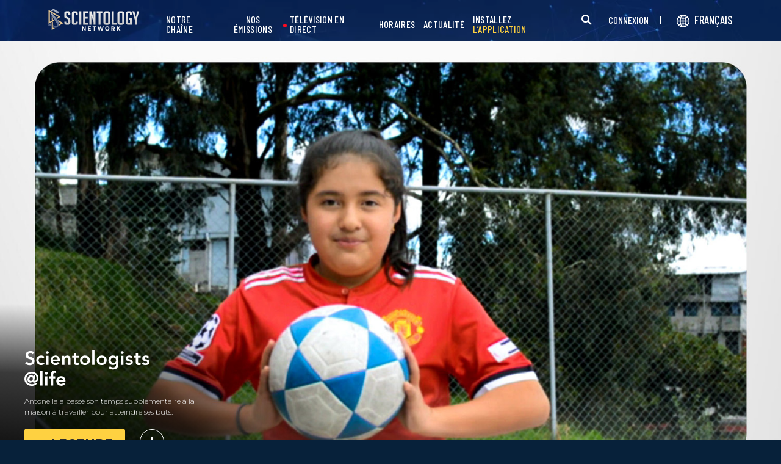

--- FILE ---
content_type: text/css; charset=utf-8
request_url: https://www.scientology.tv/fr/scss2/_combined.css?_=1207f
body_size: 173380
content:
:root{--blue:#007bff;--indigo:#6610f2;--purple:#6f42c1;--pink:#e83e8c;--red:#dc3545;--orange:#fd7e14;--yellow:#ffc107;--green:#28a745;--teal:#20c997;--cyan:#17a2b8;--white:#fff;--gray:#6c757d;--gray-dark:#343a40;--primary:#369;--secondary:#6c757d;--success:#28a745;--info:#17a2b8;--warning:#ffc107;--danger:#dc3545;--light:#f8f9fa;--dark:#343a40;--breakpoint-xs:0;--breakpoint-sm:576px;--breakpoint-md:768px;--breakpoint-lg:992px;--breakpoint-xl:1200px;--font-family-sans-serif:-apple-system,BlinkMacSystemFont,"Segoe UI",Roboto,"Helvetica Neue",Arial,sans-serif,"Apple Color Emoji","Segoe UI Emoji","Segoe UI Symbol";--font-family-monospace:SFMono-Regular,Menlo,Monaco,Consolas,"Liberation Mono","Courier New",monospace}*,::after,::before{box-sizing:border-box}html{font-family:sans-serif;line-height:1.15;-webkit-text-size-adjust:100%;-ms-text-size-adjust:100%;-ms-overflow-style:scrollbar;-webkit-tap-highlight-color:#0000}@-ms-viewport{width:device-width}article,aside,dialog,figcaption,figure,footer,header,hgroup,main,nav,section{display:block}body{margin:0;font-family:-apple-system,BlinkMacSystemFont,segoe ui,Roboto,helvetica neue,Arial,sans-serif,apple color emoji,segoe ui emoji,segoe ui symbol;font-size:1rem;font-weight:400;line-height:1.5;color:#212529;text-align:left;background-color:#fff}[tabindex="-1"]:focus{outline:0!important}hr{box-sizing:content-box;height:0;overflow:visible}h1,h2,h3,h4,h5,h6{margin-top:0;margin-bottom:.5rem}p{margin-top:0;margin-bottom:1rem}abbr[data-original-title],abbr[title]{text-decoration:underline;-webkit-text-decoration:underline dotted;text-decoration:underline dotted;cursor:help;border-bottom:0}address{margin-bottom:1rem;font-style:normal;line-height:inherit}dl,ol,ul{margin-top:0;margin-bottom:1rem}ol ol,ol ul,ul ol,ul ul{margin-bottom:0}dt{font-weight:700}dd{margin-bottom:.5rem;margin-left:0}blockquote{margin:0 0 1rem}dfn{font-style:italic}b,strong{font-weight:bolder}small{font-size:80%}sub,sup{position:relative;font-size:75%;line-height:0;vertical-align:baseline}sub{bottom:-.25em}sup{top:-.5em}a{color:#369;text-decoration:none;background-color:#0000;-webkit-text-decoration-skip:objects}a:hover{color:#204060;text-decoration:underline}a:not([href]):not([tabindex]){color:inherit;text-decoration:none}a:not([href]):not([tabindex]):focus,a:not([href]):not([tabindex]):hover{color:inherit;text-decoration:none}a:not([href]):not([tabindex]):focus{outline:0}code,kbd,pre,samp{font-family:monospace,monospace;font-size:1em}pre{margin-top:0;margin-bottom:1rem;overflow:auto;-ms-overflow-style:scrollbar}figure{margin:0 0 1rem}img{vertical-align:middle;border-style:none}svg:not(:root){overflow:hidden}table{border-collapse:collapse}caption{padding-top:.75rem;padding-bottom:.75rem;color:#6c757d;text-align:left;caption-side:bottom}th{text-align:inherit}label{display:inline-block;margin-bottom:.5rem}button{border-radius:0}button:focus{outline:1px dotted;outline:5px auto -webkit-focus-ring-color}button,input,optgroup,select,textarea{margin:0;font-family:inherit;font-size:inherit;line-height:inherit}button,input{overflow:visible}button,select{text-transform:none}[type=reset],[type=submit],button,html [type=button]{-webkit-appearance:button}[type=button]::-moz-focus-inner,[type=reset]::-moz-focus-inner,[type=submit]::-moz-focus-inner,button::-moz-focus-inner{padding:0;border-style:none}input[type=checkbox],input[type=radio]{box-sizing:border-box;padding:0}input[type=date],input[type=datetime-local],input[type=month],input[type=time]{-webkit-appearance:listbox}textarea{overflow:auto;resize:vertical}fieldset{min-width:0;padding:0;margin:0;border:0}legend{display:block;width:100%;max-width:100%;padding:0;margin-bottom:.5rem;font-size:1.5rem;line-height:inherit;color:inherit;white-space:normal}progress{vertical-align:baseline}[type=number]::-webkit-inner-spin-button,[type=number]::-webkit-outer-spin-button{height:auto}[type=search]{outline-offset:-2px;-webkit-appearance:none}[type=search]::-webkit-search-cancel-button,[type=search]::-webkit-search-decoration{-webkit-appearance:none}::-webkit-file-upload-button{font:inherit;-webkit-appearance:button}output{display:inline-block}summary{display:list-item;cursor:pointer}template{display:none}[hidden]{display:none!important}.container{width:100%;padding-right:15px;padding-left:15px;margin-right:auto;margin-left:auto}@media(min-width:576px){.container{max-width:540px}}@media(min-width:768px){.container{max-width:720px}}@media(min-width:992px){.container{max-width:960px}}@media(min-width:1200px){.container{max-width:1140px}}.container-fluid{width:100%;padding-right:15px;padding-left:15px;margin-right:auto;margin-left:auto}.row{display:-webkit-box;display:-ms-flexbox;display:flex;-ms-flex-wrap:wrap;flex-wrap:wrap;margin-right:-15px;margin-left:-15px}.no-gutters{margin-right:0;margin-left:0}.no-gutters>.col,.no-gutters>[class*=col-]{padding-right:0;padding-left:0}.col,.col-1,.col-10,.col-11,.col-12,.col-2,.col-3,.col-4,.col-5,.col-6,.col-7,.col-8,.col-9,.col-auto,.col-lg,.col-lg-1,.col-lg-10,.col-lg-11,.col-lg-12,.col-lg-2,.col-lg-3,.col-lg-4,.col-lg-5,.col-lg-6,.col-lg-7,.col-lg-8,.col-lg-9,.col-lg-auto,.col-md,.col-md-1,.col-md-10,.col-md-11,.col-md-12,.col-md-2,.col-md-3,.col-md-4,.col-md-5,.col-md-6,.col-md-7,.col-md-8,.col-md-9,.col-md-auto,.col-sm,.col-sm-1,.col-sm-10,.col-sm-11,.col-sm-12,.col-sm-2,.col-sm-3,.col-sm-4,.col-sm-5,.col-sm-6,.col-sm-7,.col-sm-8,.col-sm-9,.col-sm-auto,.col-xl,.col-xl-1,.col-xl-10,.col-xl-11,.col-xl-12,.col-xl-2,.col-xl-3,.col-xl-4,.col-xl-5,.col-xl-6,.col-xl-7,.col-xl-8,.col-xl-9,.col-xl-auto{position:relative;width:100%;min-height:1px;padding-right:15px;padding-left:15px}.col{-ms-flex-preferred-size:0;flex-basis:0;-webkit-box-flex:1;-ms-flex-positive:1;flex-grow:1;max-width:100%}.col-auto{-webkit-box-flex:0;-ms-flex:0 0 auto;flex:0 0 auto;width:auto;max-width:none}.col-1{-webkit-box-flex:0;-ms-flex:0 0 8.333333%;flex:0 0 8.333333%;max-width:8.333333%}.col-2{-webkit-box-flex:0;-ms-flex:0 0 16.666667%;flex:0 0 16.666667%;max-width:16.666667%}.col-3{-webkit-box-flex:0;-ms-flex:0 0 25%;flex:0 0 25%;max-width:25%}.col-4{-webkit-box-flex:0;-ms-flex:0 0 33.333333%;flex:0 0 33.333333%;max-width:33.333333%}.col-5{-webkit-box-flex:0;-ms-flex:0 0 41.666667%;flex:0 0 41.666667%;max-width:41.666667%}.col-6{-webkit-box-flex:0;-ms-flex:0 0 50%;flex:0 0 50%;max-width:50%}.col-7{-webkit-box-flex:0;-ms-flex:0 0 58.333333%;flex:0 0 58.333333%;max-width:58.333333%}.col-8{-webkit-box-flex:0;-ms-flex:0 0 66.666667%;flex:0 0 66.666667%;max-width:66.666667%}.col-9{-webkit-box-flex:0;-ms-flex:0 0 75%;flex:0 0 75%;max-width:75%}.col-10{-webkit-box-flex:0;-ms-flex:0 0 83.333333%;flex:0 0 83.333333%;max-width:83.333333%}.col-11{-webkit-box-flex:0;-ms-flex:0 0 91.666667%;flex:0 0 91.666667%;max-width:91.666667%}.col-12{-webkit-box-flex:0;-ms-flex:0 0 100%;flex:0 0 100%;max-width:100%}.order-first{-webkit-box-ordinal-group:0;-ms-flex-order:-1;order:-1}.order-last{-webkit-box-ordinal-group:14;-ms-flex-order:13;order:13}.order-0{-webkit-box-ordinal-group:1;-ms-flex-order:0;order:0}.order-1{-webkit-box-ordinal-group:2;-ms-flex-order:1;order:1}.order-2{-webkit-box-ordinal-group:3;-ms-flex-order:2;order:2}.order-3{-webkit-box-ordinal-group:4;-ms-flex-order:3;order:3}.order-4{-webkit-box-ordinal-group:5;-ms-flex-order:4;order:4}.order-5{-webkit-box-ordinal-group:6;-ms-flex-order:5;order:5}.order-6{-webkit-box-ordinal-group:7;-ms-flex-order:6;order:6}.order-7{-webkit-box-ordinal-group:8;-ms-flex-order:7;order:7}.order-8{-webkit-box-ordinal-group:9;-ms-flex-order:8;order:8}.order-9{-webkit-box-ordinal-group:10;-ms-flex-order:9;order:9}.order-10{-webkit-box-ordinal-group:11;-ms-flex-order:10;order:10}.order-11{-webkit-box-ordinal-group:12;-ms-flex-order:11;order:11}.order-12{-webkit-box-ordinal-group:13;-ms-flex-order:12;order:12}.offset-1{margin-left:8.333333%}.offset-2{margin-left:16.666667%}.offset-3{margin-left:25%}.offset-4{margin-left:33.333333%}.offset-5{margin-left:41.666667%}.offset-6{margin-left:50%}.offset-7{margin-left:58.333333%}.offset-8{margin-left:66.666667%}.offset-9{margin-left:75%}.offset-10{margin-left:83.333333%}.offset-11{margin-left:91.666667%}@media(min-width:576px){.col-sm{-ms-flex-preferred-size:0;flex-basis:0;-webkit-box-flex:1;-ms-flex-positive:1;flex-grow:1;max-width:100%}.col-sm-auto{-webkit-box-flex:0;-ms-flex:0 0 auto;flex:0 0 auto;width:auto;max-width:none}.col-sm-1{-webkit-box-flex:0;-ms-flex:0 0 8.333333%;flex:0 0 8.333333%;max-width:8.333333%}.col-sm-2{-webkit-box-flex:0;-ms-flex:0 0 16.666667%;flex:0 0 16.666667%;max-width:16.666667%}.col-sm-3{-webkit-box-flex:0;-ms-flex:0 0 25%;flex:0 0 25%;max-width:25%}.col-sm-4{-webkit-box-flex:0;-ms-flex:0 0 33.333333%;flex:0 0 33.333333%;max-width:33.333333%}.col-sm-5{-webkit-box-flex:0;-ms-flex:0 0 41.666667%;flex:0 0 41.666667%;max-width:41.666667%}.col-sm-6{-webkit-box-flex:0;-ms-flex:0 0 50%;flex:0 0 50%;max-width:50%}.col-sm-7{-webkit-box-flex:0;-ms-flex:0 0 58.333333%;flex:0 0 58.333333%;max-width:58.333333%}.col-sm-8{-webkit-box-flex:0;-ms-flex:0 0 66.666667%;flex:0 0 66.666667%;max-width:66.666667%}.col-sm-9{-webkit-box-flex:0;-ms-flex:0 0 75%;flex:0 0 75%;max-width:75%}.col-sm-10{-webkit-box-flex:0;-ms-flex:0 0 83.333333%;flex:0 0 83.333333%;max-width:83.333333%}.col-sm-11{-webkit-box-flex:0;-ms-flex:0 0 91.666667%;flex:0 0 91.666667%;max-width:91.666667%}.col-sm-12{-webkit-box-flex:0;-ms-flex:0 0 100%;flex:0 0 100%;max-width:100%}.order-sm-first{-webkit-box-ordinal-group:0;-ms-flex-order:-1;order:-1}.order-sm-last{-webkit-box-ordinal-group:14;-ms-flex-order:13;order:13}.order-sm-0{-webkit-box-ordinal-group:1;-ms-flex-order:0;order:0}.order-sm-1{-webkit-box-ordinal-group:2;-ms-flex-order:1;order:1}.order-sm-2{-webkit-box-ordinal-group:3;-ms-flex-order:2;order:2}.order-sm-3{-webkit-box-ordinal-group:4;-ms-flex-order:3;order:3}.order-sm-4{-webkit-box-ordinal-group:5;-ms-flex-order:4;order:4}.order-sm-5{-webkit-box-ordinal-group:6;-ms-flex-order:5;order:5}.order-sm-6{-webkit-box-ordinal-group:7;-ms-flex-order:6;order:6}.order-sm-7{-webkit-box-ordinal-group:8;-ms-flex-order:7;order:7}.order-sm-8{-webkit-box-ordinal-group:9;-ms-flex-order:8;order:8}.order-sm-9{-webkit-box-ordinal-group:10;-ms-flex-order:9;order:9}.order-sm-10{-webkit-box-ordinal-group:11;-ms-flex-order:10;order:10}.order-sm-11{-webkit-box-ordinal-group:12;-ms-flex-order:11;order:11}.order-sm-12{-webkit-box-ordinal-group:13;-ms-flex-order:12;order:12}.offset-sm-0{margin-left:0}.offset-sm-1{margin-left:8.333333%}.offset-sm-2{margin-left:16.666667%}.offset-sm-3{margin-left:25%}.offset-sm-4{margin-left:33.333333%}.offset-sm-5{margin-left:41.666667%}.offset-sm-6{margin-left:50%}.offset-sm-7{margin-left:58.333333%}.offset-sm-8{margin-left:66.666667%}.offset-sm-9{margin-left:75%}.offset-sm-10{margin-left:83.333333%}.offset-sm-11{margin-left:91.666667%}}@media(min-width:768px){.col-md{-ms-flex-preferred-size:0;flex-basis:0;-webkit-box-flex:1;-ms-flex-positive:1;flex-grow:1;max-width:100%}.col-md-auto{-webkit-box-flex:0;-ms-flex:0 0 auto;flex:0 0 auto;width:auto;max-width:none}.col-md-1{-webkit-box-flex:0;-ms-flex:0 0 8.333333%;flex:0 0 8.333333%;max-width:8.333333%}.col-md-2{-webkit-box-flex:0;-ms-flex:0 0 16.666667%;flex:0 0 16.666667%;max-width:16.666667%}.col-md-3{-webkit-box-flex:0;-ms-flex:0 0 25%;flex:0 0 25%;max-width:25%}.col-md-4{-webkit-box-flex:0;-ms-flex:0 0 33.333333%;flex:0 0 33.333333%;max-width:33.333333%}.col-md-5{-webkit-box-flex:0;-ms-flex:0 0 41.666667%;flex:0 0 41.666667%;max-width:41.666667%}.col-md-6{-webkit-box-flex:0;-ms-flex:0 0 50%;flex:0 0 50%;max-width:50%}.col-md-7{-webkit-box-flex:0;-ms-flex:0 0 58.333333%;flex:0 0 58.333333%;max-width:58.333333%}.col-md-8{-webkit-box-flex:0;-ms-flex:0 0 66.666667%;flex:0 0 66.666667%;max-width:66.666667%}.col-md-9{-webkit-box-flex:0;-ms-flex:0 0 75%;flex:0 0 75%;max-width:75%}.col-md-10{-webkit-box-flex:0;-ms-flex:0 0 83.333333%;flex:0 0 83.333333%;max-width:83.333333%}.col-md-11{-webkit-box-flex:0;-ms-flex:0 0 91.666667%;flex:0 0 91.666667%;max-width:91.666667%}.col-md-12{-webkit-box-flex:0;-ms-flex:0 0 100%;flex:0 0 100%;max-width:100%}.order-md-first{-webkit-box-ordinal-group:0;-ms-flex-order:-1;order:-1}.order-md-last{-webkit-box-ordinal-group:14;-ms-flex-order:13;order:13}.order-md-0{-webkit-box-ordinal-group:1;-ms-flex-order:0;order:0}.order-md-1{-webkit-box-ordinal-group:2;-ms-flex-order:1;order:1}.order-md-2{-webkit-box-ordinal-group:3;-ms-flex-order:2;order:2}.order-md-3{-webkit-box-ordinal-group:4;-ms-flex-order:3;order:3}.order-md-4{-webkit-box-ordinal-group:5;-ms-flex-order:4;order:4}.order-md-5{-webkit-box-ordinal-group:6;-ms-flex-order:5;order:5}.order-md-6{-webkit-box-ordinal-group:7;-ms-flex-order:6;order:6}.order-md-7{-webkit-box-ordinal-group:8;-ms-flex-order:7;order:7}.order-md-8{-webkit-box-ordinal-group:9;-ms-flex-order:8;order:8}.order-md-9{-webkit-box-ordinal-group:10;-ms-flex-order:9;order:9}.order-md-10{-webkit-box-ordinal-group:11;-ms-flex-order:10;order:10}.order-md-11{-webkit-box-ordinal-group:12;-ms-flex-order:11;order:11}.order-md-12{-webkit-box-ordinal-group:13;-ms-flex-order:12;order:12}.offset-md-0{margin-left:0}.offset-md-1{margin-left:8.333333%}.offset-md-2{margin-left:16.666667%}.offset-md-3{margin-left:25%}.offset-md-4{margin-left:33.333333%}.offset-md-5{margin-left:41.666667%}.offset-md-6{margin-left:50%}.offset-md-7{margin-left:58.333333%}.offset-md-8{margin-left:66.666667%}.offset-md-9{margin-left:75%}.offset-md-10{margin-left:83.333333%}.offset-md-11{margin-left:91.666667%}}@media(min-width:992px){.col-lg{-ms-flex-preferred-size:0;flex-basis:0;-webkit-box-flex:1;-ms-flex-positive:1;flex-grow:1;max-width:100%}.col-lg-auto{-webkit-box-flex:0;-ms-flex:0 0 auto;flex:0 0 auto;width:auto;max-width:none}.col-lg-1{-webkit-box-flex:0;-ms-flex:0 0 8.333333%;flex:0 0 8.333333%;max-width:8.333333%}.col-lg-2{-webkit-box-flex:0;-ms-flex:0 0 16.666667%;flex:0 0 16.666667%;max-width:16.666667%}.col-lg-3{-webkit-box-flex:0;-ms-flex:0 0 25%;flex:0 0 25%;max-width:25%}.col-lg-4{-webkit-box-flex:0;-ms-flex:0 0 33.333333%;flex:0 0 33.333333%;max-width:33.333333%}.col-lg-5{-webkit-box-flex:0;-ms-flex:0 0 41.666667%;flex:0 0 41.666667%;max-width:41.666667%}.col-lg-6{-webkit-box-flex:0;-ms-flex:0 0 50%;flex:0 0 50%;max-width:50%}.col-lg-7{-webkit-box-flex:0;-ms-flex:0 0 58.333333%;flex:0 0 58.333333%;max-width:58.333333%}.col-lg-8{-webkit-box-flex:0;-ms-flex:0 0 66.666667%;flex:0 0 66.666667%;max-width:66.666667%}.col-lg-9{-webkit-box-flex:0;-ms-flex:0 0 75%;flex:0 0 75%;max-width:75%}.col-lg-10{-webkit-box-flex:0;-ms-flex:0 0 83.333333%;flex:0 0 83.333333%;max-width:83.333333%}.col-lg-11{-webkit-box-flex:0;-ms-flex:0 0 91.666667%;flex:0 0 91.666667%;max-width:91.666667%}.col-lg-12{-webkit-box-flex:0;-ms-flex:0 0 100%;flex:0 0 100%;max-width:100%}.order-lg-first{-webkit-box-ordinal-group:0;-ms-flex-order:-1;order:-1}.order-lg-last{-webkit-box-ordinal-group:14;-ms-flex-order:13;order:13}.order-lg-0{-webkit-box-ordinal-group:1;-ms-flex-order:0;order:0}.order-lg-1{-webkit-box-ordinal-group:2;-ms-flex-order:1;order:1}.order-lg-2{-webkit-box-ordinal-group:3;-ms-flex-order:2;order:2}.order-lg-3{-webkit-box-ordinal-group:4;-ms-flex-order:3;order:3}.order-lg-4{-webkit-box-ordinal-group:5;-ms-flex-order:4;order:4}.order-lg-5{-webkit-box-ordinal-group:6;-ms-flex-order:5;order:5}.order-lg-6{-webkit-box-ordinal-group:7;-ms-flex-order:6;order:6}.order-lg-7{-webkit-box-ordinal-group:8;-ms-flex-order:7;order:7}.order-lg-8{-webkit-box-ordinal-group:9;-ms-flex-order:8;order:8}.order-lg-9{-webkit-box-ordinal-group:10;-ms-flex-order:9;order:9}.order-lg-10{-webkit-box-ordinal-group:11;-ms-flex-order:10;order:10}.order-lg-11{-webkit-box-ordinal-group:12;-ms-flex-order:11;order:11}.order-lg-12{-webkit-box-ordinal-group:13;-ms-flex-order:12;order:12}.offset-lg-0{margin-left:0}.offset-lg-1{margin-left:8.333333%}.offset-lg-2{margin-left:16.666667%}.offset-lg-3{margin-left:25%}.offset-lg-4{margin-left:33.333333%}.offset-lg-5{margin-left:41.666667%}.offset-lg-6{margin-left:50%}.offset-lg-7{margin-left:58.333333%}.offset-lg-8{margin-left:66.666667%}.offset-lg-9{margin-left:75%}.offset-lg-10{margin-left:83.333333%}.offset-lg-11{margin-left:91.666667%}}@media(min-width:1200px){.col-xl{-ms-flex-preferred-size:0;flex-basis:0;-webkit-box-flex:1;-ms-flex-positive:1;flex-grow:1;max-width:100%}.col-xl-auto{-webkit-box-flex:0;-ms-flex:0 0 auto;flex:0 0 auto;width:auto;max-width:none}.col-xl-1{-webkit-box-flex:0;-ms-flex:0 0 8.333333%;flex:0 0 8.333333%;max-width:8.333333%}.col-xl-2{-webkit-box-flex:0;-ms-flex:0 0 16.666667%;flex:0 0 16.666667%;max-width:16.666667%}.col-xl-3{-webkit-box-flex:0;-ms-flex:0 0 25%;flex:0 0 25%;max-width:25%}.col-xl-4{-webkit-box-flex:0;-ms-flex:0 0 33.333333%;flex:0 0 33.333333%;max-width:33.333333%}.col-xl-5{-webkit-box-flex:0;-ms-flex:0 0 41.666667%;flex:0 0 41.666667%;max-width:41.666667%}.col-xl-6{-webkit-box-flex:0;-ms-flex:0 0 50%;flex:0 0 50%;max-width:50%}.col-xl-7{-webkit-box-flex:0;-ms-flex:0 0 58.333333%;flex:0 0 58.333333%;max-width:58.333333%}.col-xl-8{-webkit-box-flex:0;-ms-flex:0 0 66.666667%;flex:0 0 66.666667%;max-width:66.666667%}.col-xl-9{-webkit-box-flex:0;-ms-flex:0 0 75%;flex:0 0 75%;max-width:75%}.col-xl-10{-webkit-box-flex:0;-ms-flex:0 0 83.333333%;flex:0 0 83.333333%;max-width:83.333333%}.col-xl-11{-webkit-box-flex:0;-ms-flex:0 0 91.666667%;flex:0 0 91.666667%;max-width:91.666667%}.col-xl-12{-webkit-box-flex:0;-ms-flex:0 0 100%;flex:0 0 100%;max-width:100%}.order-xl-first{-webkit-box-ordinal-group:0;-ms-flex-order:-1;order:-1}.order-xl-last{-webkit-box-ordinal-group:14;-ms-flex-order:13;order:13}.order-xl-0{-webkit-box-ordinal-group:1;-ms-flex-order:0;order:0}.order-xl-1{-webkit-box-ordinal-group:2;-ms-flex-order:1;order:1}.order-xl-2{-webkit-box-ordinal-group:3;-ms-flex-order:2;order:2}.order-xl-3{-webkit-box-ordinal-group:4;-ms-flex-order:3;order:3}.order-xl-4{-webkit-box-ordinal-group:5;-ms-flex-order:4;order:4}.order-xl-5{-webkit-box-ordinal-group:6;-ms-flex-order:5;order:5}.order-xl-6{-webkit-box-ordinal-group:7;-ms-flex-order:6;order:6}.order-xl-7{-webkit-box-ordinal-group:8;-ms-flex-order:7;order:7}.order-xl-8{-webkit-box-ordinal-group:9;-ms-flex-order:8;order:8}.order-xl-9{-webkit-box-ordinal-group:10;-ms-flex-order:9;order:9}.order-xl-10{-webkit-box-ordinal-group:11;-ms-flex-order:10;order:10}.order-xl-11{-webkit-box-ordinal-group:12;-ms-flex-order:11;order:11}.order-xl-12{-webkit-box-ordinal-group:13;-ms-flex-order:12;order:12}.offset-xl-0{margin-left:0}.offset-xl-1{margin-left:8.333333%}.offset-xl-2{margin-left:16.666667%}.offset-xl-3{margin-left:25%}.offset-xl-4{margin-left:33.333333%}.offset-xl-5{margin-left:41.666667%}.offset-xl-6{margin-left:50%}.offset-xl-7{margin-left:58.333333%}.offset-xl-8{margin-left:66.666667%}.offset-xl-9{margin-left:75%}.offset-xl-10{margin-left:83.333333%}.offset-xl-11{margin-left:91.666667%}}.form-control{display:block;width:100%;padding:.375rem .75rem;font-size:1rem;line-height:1.5;color:#495057;background-color:#fff;background-clip:padding-box;border:1px solid #ced4da;border-radius:.25rem;transition:border-color .15s ease-in-out,box-shadow .15s ease-in-out}.form-control::-ms-expand{background-color:#0000;border:0}.form-control:focus{color:#495057;background-color:#fff;border-color:#79a6d2;outline:0;box-shadow:0 0 0 .2rem #33669940}.form-control::-webkit-input-placeholder{color:#6c757d;opacity:1}.form-control::-moz-placeholder{color:#6c757d;opacity:1}.form-control:-ms-input-placeholder{color:#6c757d;opacity:1}.form-control::-ms-input-placeholder{color:#6c757d;opacity:1}.form-control::placeholder{color:#6c757d;opacity:1}.form-control:disabled,.form-control[readonly]{background-color:#e9ecef;opacity:1}select.form-control:not([size]):not([multiple]){height:calc(2.25rem + 2px)}select.form-control:focus::-ms-value{color:#495057;background-color:#fff}.form-control-file,.form-control-range{display:block;width:100%}.col-form-label{padding-top:calc(.375rem + 1px);padding-bottom:calc(.375rem + 1px);margin-bottom:0;font-size:inherit;line-height:1.5}.col-form-label-lg{padding-top:calc(.5rem + 1px);padding-bottom:calc(.5rem + 1px);font-size:1.25rem;line-height:1.5}.col-form-label-sm{padding-top:calc(.25rem + 1px);padding-bottom:calc(.25rem + 1px);font-size:.875rem;line-height:1.5}.form-control-plaintext{display:block;width:100%;padding-top:.375rem;padding-bottom:.375rem;margin-bottom:0;line-height:1.5;background-color:#0000;border:solid #0000;border-width:1px 0}.form-control-plaintext.form-control-lg,.form-control-plaintext.form-control-sm,.input-group-lg>.form-control-plaintext.form-control,.input-group-lg>.input-group-append>.form-control-plaintext.btn,.input-group-lg>.input-group-append>.form-control-plaintext.input-group-text,.input-group-lg>.input-group-prepend>.form-control-plaintext.btn,.input-group-lg>.input-group-prepend>.form-control-plaintext.input-group-text,.input-group-sm>.form-control-plaintext.form-control,.input-group-sm>.input-group-append>.form-control-plaintext.btn,.input-group-sm>.input-group-append>.form-control-plaintext.input-group-text,.input-group-sm>.input-group-prepend>.form-control-plaintext.btn,.input-group-sm>.input-group-prepend>.form-control-plaintext.input-group-text{padding-right:0;padding-left:0}.form-control-sm,.input-group-sm>.form-control,.input-group-sm>.input-group-append>.btn,.input-group-sm>.input-group-append>.input-group-text,.input-group-sm>.input-group-prepend>.btn,.input-group-sm>.input-group-prepend>.input-group-text{padding:.25rem .5rem;font-size:.875rem;line-height:1.5;border-radius:.2rem}.input-group-sm>.input-group-append>select.btn:not([size]):not([multiple]),.input-group-sm>.input-group-append>select.input-group-text:not([size]):not([multiple]),.input-group-sm>.input-group-prepend>select.btn:not([size]):not([multiple]),.input-group-sm>.input-group-prepend>select.input-group-text:not([size]):not([multiple]),.input-group-sm>select.form-control:not([size]):not([multiple]),select.form-control-sm:not([size]):not([multiple]){height:calc(1.8125rem + 2px)}.form-control-lg,.input-group-lg>.form-control,.input-group-lg>.input-group-append>.btn,.input-group-lg>.input-group-append>.input-group-text,.input-group-lg>.input-group-prepend>.btn,.input-group-lg>.input-group-prepend>.input-group-text{padding:.5rem 1rem;font-size:1.25rem;line-height:1.5;border-radius:.3rem}.input-group-lg>.input-group-append>select.btn:not([size]):not([multiple]),.input-group-lg>.input-group-append>select.input-group-text:not([size]):not([multiple]),.input-group-lg>.input-group-prepend>select.btn:not([size]):not([multiple]),.input-group-lg>.input-group-prepend>select.input-group-text:not([size]):not([multiple]),.input-group-lg>select.form-control:not([size]):not([multiple]),select.form-control-lg:not([size]):not([multiple]){height:calc(2.875rem + 2px)}.form-group{margin-bottom:1rem}.form-text{display:block;margin-top:.25rem}.form-row{display:-webkit-box;display:-ms-flexbox;display:flex;-ms-flex-wrap:wrap;flex-wrap:wrap;margin-right:-5px;margin-left:-5px}.form-row>.col,.form-row>[class*=col-]{padding-right:5px;padding-left:5px}.form-check{position:relative;display:block;padding-left:1.25rem}.form-check-input{position:absolute;margin-top:.3rem;margin-left:-1.25rem}.form-check-input:disabled~.form-check-label{color:#6c757d}.form-check-label{margin-bottom:0}.form-check-inline{display:-webkit-inline-box;display:-ms-inline-flexbox;display:inline-flex;-webkit-box-align:center;-ms-flex-align:center;align-items:center;padding-left:0;margin-right:.75rem}.form-check-inline .form-check-input{position:static;margin-top:0;margin-right:.3125rem;margin-left:0}.valid-feedback{display:none;width:100%;margin-top:.25rem;font-size:80%;color:#28a745}.valid-tooltip{position:absolute;top:100%;z-index:5;display:none;max-width:100%;padding:.5rem;margin-top:.1rem;font-size:.875rem;line-height:1;color:#fff;background-color:#28a745cc;border-radius:.2rem}.custom-select.is-valid,.form-control.is-valid,.was-validated .custom-select:valid,.was-validated .form-control:valid{border-color:#28a745}.custom-select.is-valid:focus,.form-control.is-valid:focus,.was-validated .custom-select:valid:focus,.was-validated .form-control:valid:focus{border-color:#28a745;box-shadow:0 0 0 .2rem #28a74540}.custom-select.is-valid~.valid-feedback,.custom-select.is-valid~.valid-tooltip,.form-control.is-valid~.valid-feedback,.form-control.is-valid~.valid-tooltip,.was-validated .custom-select:valid~.valid-feedback,.was-validated .custom-select:valid~.valid-tooltip,.was-validated .form-control:valid~.valid-feedback,.was-validated .form-control:valid~.valid-tooltip{display:block}.form-check-input.is-valid~.form-check-label,.was-validated .form-check-input:valid~.form-check-label{color:#28a745}.form-check-input.is-valid~.valid-feedback,.form-check-input.is-valid~.valid-tooltip,.was-validated .form-check-input:valid~.valid-feedback,.was-validated .form-check-input:valid~.valid-tooltip{display:block}.custom-control-input.is-valid~.custom-control-label,.was-validated .custom-control-input:valid~.custom-control-label{color:#28a745}.custom-control-input.is-valid~.custom-control-label::before,.was-validated .custom-control-input:valid~.custom-control-label::before{background-color:#71dd8a}.custom-control-input.is-valid~.valid-feedback,.custom-control-input.is-valid~.valid-tooltip,.was-validated .custom-control-input:valid~.valid-feedback,.was-validated .custom-control-input:valid~.valid-tooltip{display:block}.custom-control-input.is-valid:checked~.custom-control-label::before,.was-validated .custom-control-input:valid:checked~.custom-control-label::before{background-color:#34ce57}.custom-control-input.is-valid:focus~.custom-control-label::before,.was-validated .custom-control-input:valid:focus~.custom-control-label::before{box-shadow:0 0 0 1px #fff,0 0 0 .2rem #28a74540}.custom-file-input.is-valid~.custom-file-label,.was-validated .custom-file-input:valid~.custom-file-label{border-color:#28a745}.custom-file-input.is-valid~.custom-file-label::before,.was-validated .custom-file-input:valid~.custom-file-label::before{border-color:inherit}.custom-file-input.is-valid~.valid-feedback,.custom-file-input.is-valid~.valid-tooltip,.was-validated .custom-file-input:valid~.valid-feedback,.was-validated .custom-file-input:valid~.valid-tooltip{display:block}.custom-file-input.is-valid:focus~.custom-file-label,.was-validated .custom-file-input:valid:focus~.custom-file-label{box-shadow:0 0 0 .2rem #28a74540}.invalid-feedback{display:none;width:100%;margin-top:.25rem;font-size:80%;color:#dc3545}.invalid-tooltip{position:absolute;top:100%;z-index:5;display:none;max-width:100%;padding:.5rem;margin-top:.1rem;font-size:.875rem;line-height:1;color:#fff;background-color:#dc3545cc;border-radius:.2rem}.custom-select.is-invalid,.form-control.is-invalid,.was-validated .custom-select:invalid,.was-validated .form-control:invalid{border-color:#dc3545}.custom-select.is-invalid:focus,.form-control.is-invalid:focus,.was-validated .custom-select:invalid:focus,.was-validated .form-control:invalid:focus{border-color:#dc3545;box-shadow:0 0 0 .2rem #dc354540}.custom-select.is-invalid~.invalid-feedback,.custom-select.is-invalid~.invalid-tooltip,.form-control.is-invalid~.invalid-feedback,.form-control.is-invalid~.invalid-tooltip,.was-validated .custom-select:invalid~.invalid-feedback,.was-validated .custom-select:invalid~.invalid-tooltip,.was-validated .form-control:invalid~.invalid-feedback,.was-validated .form-control:invalid~.invalid-tooltip{display:block}.form-check-input.is-invalid~.form-check-label,.was-validated .form-check-input:invalid~.form-check-label{color:#dc3545}.form-check-input.is-invalid~.invalid-feedback,.form-check-input.is-invalid~.invalid-tooltip,.was-validated .form-check-input:invalid~.invalid-feedback,.was-validated .form-check-input:invalid~.invalid-tooltip{display:block}.custom-control-input.is-invalid~.custom-control-label,.was-validated .custom-control-input:invalid~.custom-control-label{color:#dc3545}.custom-control-input.is-invalid~.custom-control-label::before,.was-validated .custom-control-input:invalid~.custom-control-label::before{background-color:#efa2a9}.custom-control-input.is-invalid~.invalid-feedback,.custom-control-input.is-invalid~.invalid-tooltip,.was-validated .custom-control-input:invalid~.invalid-feedback,.was-validated .custom-control-input:invalid~.invalid-tooltip{display:block}.custom-control-input.is-invalid:checked~.custom-control-label::before,.was-validated .custom-control-input:invalid:checked~.custom-control-label::before{background-color:#e4606d}.custom-control-input.is-invalid:focus~.custom-control-label::before,.was-validated .custom-control-input:invalid:focus~.custom-control-label::before{box-shadow:0 0 0 1px #fff,0 0 0 .2rem #dc354540}.custom-file-input.is-invalid~.custom-file-label,.was-validated .custom-file-input:invalid~.custom-file-label{border-color:#dc3545}.custom-file-input.is-invalid~.custom-file-label::before,.was-validated .custom-file-input:invalid~.custom-file-label::before{border-color:inherit}.custom-file-input.is-invalid~.invalid-feedback,.custom-file-input.is-invalid~.invalid-tooltip,.was-validated .custom-file-input:invalid~.invalid-feedback,.was-validated .custom-file-input:invalid~.invalid-tooltip{display:block}.custom-file-input.is-invalid:focus~.custom-file-label,.was-validated .custom-file-input:invalid:focus~.custom-file-label{box-shadow:0 0 0 .2rem #dc354540}.form-inline{display:-webkit-box;display:-ms-flexbox;display:flex;-webkit-box-orient:horizontal;-webkit-box-direction:normal;-ms-flex-flow:row wrap;flex-flow:row wrap;-webkit-box-align:center;-ms-flex-align:center;align-items:center}.form-inline .form-check{width:100%}@media(min-width:576px){.form-inline label{display:-webkit-box;display:-ms-flexbox;display:flex;-webkit-box-align:center;-ms-flex-align:center;align-items:center;-webkit-box-pack:center;-ms-flex-pack:center;justify-content:center;margin-bottom:0}.form-inline .form-group{display:-webkit-box;display:-ms-flexbox;display:flex;-webkit-box-flex:0;-ms-flex:0 0 auto;flex:0 0 auto;-webkit-box-orient:horizontal;-webkit-box-direction:normal;-ms-flex-flow:row wrap;flex-flow:row wrap;-webkit-box-align:center;-ms-flex-align:center;align-items:center;margin-bottom:0}.form-inline .form-control{display:inline-block;width:auto;vertical-align:middle}.form-inline .form-control-plaintext{display:inline-block}.form-inline .input-group{width:auto}.form-inline .form-check{display:-webkit-box;display:-ms-flexbox;display:flex;-webkit-box-align:center;-ms-flex-align:center;align-items:center;-webkit-box-pack:center;-ms-flex-pack:center;justify-content:center;width:auto;padding-left:0}.form-inline .form-check-input{position:relative;margin-top:0;margin-right:.25rem;margin-left:0}.form-inline .custom-control{-webkit-box-align:center;-ms-flex-align:center;align-items:center;-webkit-box-pack:center;-ms-flex-pack:center;justify-content:center}.form-inline .custom-control-label{margin-bottom:0}}.input-group{position:relative;display:-webkit-box;display:-ms-flexbox;display:flex;-ms-flex-wrap:wrap;flex-wrap:wrap;-webkit-box-align:stretch;-ms-flex-align:stretch;align-items:stretch;width:100%}.input-group>.custom-file,.input-group>.custom-select,.input-group>.form-control{position:relative;-webkit-box-flex:1;-ms-flex:1 1 auto;flex:1 1 auto;width:1%;margin-bottom:0}.input-group>.custom-file:focus,.input-group>.custom-select:focus,.input-group>.form-control:focus{z-index:3}.input-group>.custom-file+.custom-file,.input-group>.custom-file+.custom-select,.input-group>.custom-file+.form-control,.input-group>.custom-select+.custom-file,.input-group>.custom-select+.custom-select,.input-group>.custom-select+.form-control,.input-group>.form-control+.custom-file,.input-group>.form-control+.custom-select,.input-group>.form-control+.form-control{margin-left:-1px}.input-group>.custom-select:not(:last-child),.input-group>.form-control:not(:last-child){border-top-right-radius:0;border-bottom-right-radius:0}.input-group>.custom-select:not(:first-child),.input-group>.form-control:not(:first-child){border-top-left-radius:0;border-bottom-left-radius:0}.input-group>.custom-file{display:-webkit-box;display:-ms-flexbox;display:flex;-webkit-box-align:center;-ms-flex-align:center;align-items:center}.input-group>.custom-file:not(:last-child) .custom-file-label,.input-group>.custom-file:not(:last-child) .custom-file-label::before{border-top-right-radius:0;border-bottom-right-radius:0}.input-group>.custom-file:not(:first-child) .custom-file-label,.input-group>.custom-file:not(:first-child) .custom-file-label::before{border-top-left-radius:0;border-bottom-left-radius:0}.input-group-append,.input-group-prepend{display:-webkit-box;display:-ms-flexbox;display:flex}.input-group-append .btn,.input-group-prepend .btn{position:relative;z-index:2}.input-group-append .btn+.btn,.input-group-append .btn+.input-group-text,.input-group-append .input-group-text+.btn,.input-group-append .input-group-text+.input-group-text,.input-group-prepend .btn+.btn,.input-group-prepend .btn+.input-group-text,.input-group-prepend .input-group-text+.btn,.input-group-prepend .input-group-text+.input-group-text{margin-left:-1px}.input-group-prepend{margin-right:-1px}.input-group-append{margin-left:-1px}.input-group-text{display:-webkit-box;display:-ms-flexbox;display:flex;-webkit-box-align:center;-ms-flex-align:center;align-items:center;padding:.375rem .75rem;margin-bottom:0;font-size:1rem;font-weight:400;line-height:1.5;color:#495057;text-align:center;white-space:nowrap;background-color:#e9ecef;border:1px solid #ced4da;border-radius:.25rem}.input-group-text input[type=checkbox],.input-group-text input[type=radio]{margin-top:0}.input-group>.input-group-append:last-child>.btn:not(:last-child):not(.dropdown-toggle),.input-group>.input-group-append:last-child>.input-group-text:not(:last-child),.input-group>.input-group-append:not(:last-child)>.btn,.input-group>.input-group-append:not(:last-child)>.input-group-text,.input-group>.input-group-prepend>.btn,.input-group>.input-group-prepend>.input-group-text{border-top-right-radius:0;border-bottom-right-radius:0}.input-group>.input-group-append>.btn,.input-group>.input-group-append>.input-group-text,.input-group>.input-group-prepend:first-child>.btn:not(:first-child),.input-group>.input-group-prepend:first-child>.input-group-text:not(:first-child),.input-group>.input-group-prepend:not(:first-child)>.btn,.input-group>.input-group-prepend:not(:first-child)>.input-group-text{border-top-left-radius:0;border-bottom-left-radius:0}.custom-control{position:relative;display:block;min-height:1.5rem;padding-left:1.5rem}.custom-control-inline{display:-webkit-inline-box;display:-ms-inline-flexbox;display:inline-flex;margin-right:1rem}.custom-control-input{position:absolute;z-index:-1;opacity:0}.custom-control-input:checked~.custom-control-label::before{color:#fff;background-color:#369}.custom-control-input:focus~.custom-control-label::before{box-shadow:0 0 0 1px #fff,0 0 0 .2rem #33669940}.custom-control-input:active~.custom-control-label::before{color:#fff;background-color:#9fbfdf}.custom-control-input:disabled~.custom-control-label{color:#6c757d}.custom-control-input:disabled~.custom-control-label::before{background-color:#e9ecef}.custom-control-label{margin-bottom:0}.custom-control-label::before{position:absolute;top:.25rem;left:0;display:block;width:1rem;height:1rem;pointer-events:none;content:"";-webkit-user-select:none;-moz-user-select:none;-ms-user-select:none;user-select:none;background-color:#dee2e6}.custom-control-label::after{position:absolute;top:.25rem;left:0;display:block;width:1rem;height:1rem;content:"";background-repeat:no-repeat;background-position:50%;background-size:50% 50%}.custom-checkbox .custom-control-label::before{border-radius:.25rem}.custom-checkbox .custom-control-input:checked~.custom-control-label::before{background-color:#369}.custom-checkbox .custom-control-input:checked~.custom-control-label::after{background-image:url([data-uri])}.custom-checkbox .custom-control-input:indeterminate~.custom-control-label::before{background-color:#369}.custom-checkbox .custom-control-input:indeterminate~.custom-control-label::after{background-image:url([data-uri])}.custom-checkbox .custom-control-input:disabled:checked~.custom-control-label::before{background-color:#33669980}.custom-checkbox .custom-control-input:disabled:indeterminate~.custom-control-label::before{background-color:#33669980}.custom-radio .custom-control-label::before{border-radius:50%}.custom-radio .custom-control-input:checked~.custom-control-label::before{background-color:#369}.custom-radio .custom-control-input:checked~.custom-control-label::after{background-image:url([data-uri])}.custom-radio .custom-control-input:disabled:checked~.custom-control-label::before{background-color:#33669980}.custom-select{display:inline-block;width:100%;height:calc(2.25rem + 2px);padding:.375rem 1.75rem .375rem .75rem;line-height:1.5;color:#495057;vertical-align:middle;background:#fff url([data-uri]) no-repeat 100% .75rem 50%;background-size:8px 10px;border:1px solid #ced4da;border-radius:.25rem;-webkit-appearance:none;-moz-appearance:none;appearance:none}.custom-select:focus{border-color:#79a6d2;outline:0;box-shadow:inset 0 1px 2px #00000013,0 0 5px #79a6d280}.custom-select:focus::-ms-value{color:#495057;background-color:#fff}.custom-select[multiple],.custom-select[size]:not([size="1"]){height:auto;padding-right:.75rem;background-image:none}.custom-select:disabled{color:#6c757d;background-color:#e9ecef}.custom-select::-ms-expand{opacity:0}.custom-select-sm{height:calc(1.8125rem + 2px);padding-top:.375rem;padding-bottom:.375rem;font-size:75%}.custom-select-lg{height:calc(2.875rem + 2px);padding-top:.375rem;padding-bottom:.375rem;font-size:125%}.custom-file{position:relative;display:inline-block;width:100%;height:calc(2.25rem + 2px);margin-bottom:0}.custom-file-input{position:relative;z-index:2;width:100%;height:calc(2.25rem + 2px);margin:0;opacity:0}.custom-file-input:focus~.custom-file-control{border-color:#79a6d2;box-shadow:0 0 0 .2rem #33669940}.custom-file-input:focus~.custom-file-control::before{border-color:#79a6d2}.custom-file-input:lang(en)~.custom-file-label::after{content:"Browse"}.custom-file-label{position:absolute;top:0;right:0;left:0;z-index:1;height:calc(2.25rem + 2px);padding:.375rem .75rem;line-height:1.5;color:#495057;background-color:#fff;border:1px solid #ced4da;border-radius:.25rem}.custom-file-label::after{position:absolute;top:0;right:0;bottom:0;z-index:3;display:block;height:calc(calc(2.25rem + 2px) - 1px * 2);padding:.375rem .75rem;line-height:1.5;color:#495057;content:"Browse";background-color:#e9ecef;border-left:1px solid #ced4da;border-radius:0 .25rem .25rem 0}.close{float:right;font-size:1.5rem;font-weight:700;line-height:1;color:#000;text-shadow:0 1px 0 #fff;opacity:.5}.close:focus,.close:hover{color:#000;text-decoration:none;opacity:.75}.close:not(:disabled):not(.disabled){cursor:pointer}button.close{padding:0;background-color:#0000;border:0;-webkit-appearance:none}.modal-open{overflow:hidden}.modal{position:fixed;top:0;right:0;bottom:0;left:0;z-index:1050;display:none;overflow:hidden;outline:0}.modal-open .modal{overflow-x:hidden;overflow-y:auto}.modal-dialog{position:relative;width:auto;margin:.5rem;pointer-events:none}.modal.fade .modal-dialog{transition:-webkit-transform .3s ease-out;transition:transform .3s ease-out;transition:transform .3s ease-out,-webkit-transform .3s ease-out;-webkit-transform:translate(0,-25%);transform:translate(0,-25%)}.modal.show .modal-dialog{-webkit-transform:translate(0,0);transform:translate(0,0)}.modal-dialog-centered{display:-webkit-box;display:-ms-flexbox;display:flex;-webkit-box-align:center;-ms-flex-align:center;align-items:center;min-height:calc(100% - (.5rem * 2))}.modal-content{position:relative;display:-webkit-box;display:-ms-flexbox;display:flex;-webkit-box-orient:vertical;-webkit-box-direction:normal;-ms-flex-direction:column;flex-direction:column;width:100%;pointer-events:auto;background-color:#fff;background-clip:padding-box;border:1px solid #0003;border-radius:.3rem;outline:0}.modal-backdrop{position:fixed;top:0;right:0;bottom:0;left:0;z-index:1040;background-color:#000}.modal-backdrop.fade{opacity:0}.modal-backdrop.show{opacity:.5}.modal-header{display:-webkit-box;display:-ms-flexbox;display:flex;-webkit-box-align:start;-ms-flex-align:start;align-items:flex-start;-webkit-box-pack:justify;-ms-flex-pack:justify;justify-content:space-between;padding:1rem;border-bottom:1px solid #e9ecef;border-top-left-radius:.3rem;border-top-right-radius:.3rem}.modal-header .close{padding:1rem;margin:-1rem -1rem -1rem auto}.modal-title{margin-bottom:0;line-height:1.5}.modal-body{position:relative;-webkit-box-flex:1;-ms-flex:1 1 auto;flex:1 1 auto;padding:1rem}.modal-footer{display:-webkit-box;display:-ms-flexbox;display:flex;-webkit-box-align:center;-ms-flex-align:center;align-items:center;-webkit-box-pack:end;-ms-flex-pack:end;justify-content:flex-end;padding:1rem;border-top:1px solid #e9ecef}.modal-footer>:not(:first-child){margin-left:.25rem}.modal-footer>:not(:last-child){margin-right:.25rem}.modal-scrollbar-measure{position:absolute;top:-9999px;width:50px;height:50px;overflow:scroll}@media(min-width:576px){.modal-dialog{max-width:500px;margin:1.75rem auto}.modal-dialog-centered{min-height:calc(100% - (1.75rem * 2))}.modal-sm{max-width:300px}}@media(min-width:992px){.modal-lg{max-width:800px}}.align-baseline{vertical-align:baseline!important}.align-top{vertical-align:top!important}.align-middle{vertical-align:middle!important}.align-bottom{vertical-align:bottom!important}.align-text-bottom{vertical-align:text-bottom!important}.align-text-top{vertical-align:text-top!important}.bg-primary{background-color:#369!important}a.bg-primary:focus,a.bg-primary:hover,button.bg-primary:focus,button.bg-primary:hover{background-color:#264d73!important}.bg-secondary{background-color:#6c757d!important}a.bg-secondary:focus,a.bg-secondary:hover,button.bg-secondary:focus,button.bg-secondary:hover{background-color:#545b62!important}.bg-success{background-color:#28a745!important}a.bg-success:focus,a.bg-success:hover,button.bg-success:focus,button.bg-success:hover{background-color:#1e7e34!important}.bg-info{background-color:#17a2b8!important}a.bg-info:focus,a.bg-info:hover,button.bg-info:focus,button.bg-info:hover{background-color:#117a8b!important}.bg-warning{background-color:#ffc107!important}a.bg-warning:focus,a.bg-warning:hover,button.bg-warning:focus,button.bg-warning:hover{background-color:#d39e00!important}.bg-danger{background-color:#dc3545!important}a.bg-danger:focus,a.bg-danger:hover,button.bg-danger:focus,button.bg-danger:hover{background-color:#bd2130!important}.bg-light{background-color:#f8f9fa!important}a.bg-light:focus,a.bg-light:hover,button.bg-light:focus,button.bg-light:hover{background-color:#dae0e5!important}.bg-dark{background-color:#343a40!important}a.bg-dark:focus,a.bg-dark:hover,button.bg-dark:focus,button.bg-dark:hover{background-color:#1d2124!important}.bg-white{background-color:#fff!important}.bg-transparent{background-color:#0000!important}.border{border:1px solid #dee2e6!important}.border-top{border-top:1px solid #dee2e6!important}.border-right{border-right:1px solid #dee2e6!important}.border-bottom{border-bottom:1px solid #dee2e6!important}.border-left{border-left:1px solid #dee2e6!important}.border-0{border:0!important}.border-top-0{border-top:0!important}.border-right-0{border-right:0!important}.border-bottom-0{border-bottom:0!important}.border-left-0{border-left:0!important}.border-primary{border-color:#369!important}.border-secondary{border-color:#6c757d!important}.border-success{border-color:#28a745!important}.border-info{border-color:#17a2b8!important}.border-warning{border-color:#ffc107!important}.border-danger{border-color:#dc3545!important}.border-light{border-color:#f8f9fa!important}.border-dark{border-color:#343a40!important}.border-white{border-color:#fff!important}.rounded{border-radius:.25rem!important}.rounded-top{border-top-left-radius:.25rem!important;border-top-right-radius:.25rem!important}.rounded-right{border-top-right-radius:.25rem!important;border-bottom-right-radius:.25rem!important}.rounded-bottom{border-bottom-right-radius:.25rem!important;border-bottom-left-radius:.25rem!important}.rounded-left{border-top-left-radius:.25rem!important;border-bottom-left-radius:.25rem!important}.rounded-circle{border-radius:50%!important}.rounded-0{border-radius:0!important}.clearfix::after{display:block;clear:both;content:""}.d-none{display:none!important}.d-inline{display:inline!important}.d-inline-block{display:inline-block!important}.d-block{display:block!important}.d-table{display:table!important}.d-table-row{display:table-row!important}.d-table-cell{display:table-cell!important}.d-flex{display:-webkit-box!important;display:-ms-flexbox!important;display:flex!important}.d-inline-flex{display:-webkit-inline-box!important;display:-ms-inline-flexbox!important;display:inline-flex!important}@media(min-width:576px){.d-sm-none{display:none!important}.d-sm-inline{display:inline!important}.d-sm-inline-block{display:inline-block!important}.d-sm-block{display:block!important}.d-sm-table{display:table!important}.d-sm-table-row{display:table-row!important}.d-sm-table-cell{display:table-cell!important}.d-sm-flex{display:-webkit-box!important;display:-ms-flexbox!important;display:flex!important}.d-sm-inline-flex{display:-webkit-inline-box!important;display:-ms-inline-flexbox!important;display:inline-flex!important}}@media(min-width:768px){.d-md-none{display:none!important}.d-md-inline{display:inline!important}.d-md-inline-block{display:inline-block!important}.d-md-block{display:block!important}.d-md-table{display:table!important}.d-md-table-row{display:table-row!important}.d-md-table-cell{display:table-cell!important}.d-md-flex{display:-webkit-box!important;display:-ms-flexbox!important;display:flex!important}.d-md-inline-flex{display:-webkit-inline-box!important;display:-ms-inline-flexbox!important;display:inline-flex!important}}@media(min-width:992px){.d-lg-none{display:none!important}.d-lg-inline{display:inline!important}.d-lg-inline-block{display:inline-block!important}.d-lg-block{display:block!important}.d-lg-table{display:table!important}.d-lg-table-row{display:table-row!important}.d-lg-table-cell{display:table-cell!important}.d-lg-flex{display:-webkit-box!important;display:-ms-flexbox!important;display:flex!important}.d-lg-inline-flex{display:-webkit-inline-box!important;display:-ms-inline-flexbox!important;display:inline-flex!important}}@media(min-width:1200px){.d-xl-none{display:none!important}.d-xl-inline{display:inline!important}.d-xl-inline-block{display:inline-block!important}.d-xl-block{display:block!important}.d-xl-table{display:table!important}.d-xl-table-row{display:table-row!important}.d-xl-table-cell{display:table-cell!important}.d-xl-flex{display:-webkit-box!important;display:-ms-flexbox!important;display:flex!important}.d-xl-inline-flex{display:-webkit-inline-box!important;display:-ms-inline-flexbox!important;display:inline-flex!important}}@media print{.d-print-none{display:none!important}.d-print-inline{display:inline!important}.d-print-inline-block{display:inline-block!important}.d-print-block{display:block!important}.d-print-table{display:table!important}.d-print-table-row{display:table-row!important}.d-print-table-cell{display:table-cell!important}.d-print-flex{display:-webkit-box!important;display:-ms-flexbox!important;display:flex!important}.d-print-inline-flex{display:-webkit-inline-box!important;display:-ms-inline-flexbox!important;display:inline-flex!important}}.embed-responsive{position:relative;display:block;width:100%;padding:0;overflow:hidden}.embed-responsive::before{display:block;content:""}.embed-responsive .embed-responsive-item,.embed-responsive embed,.embed-responsive iframe,.embed-responsive object,.embed-responsive video{position:absolute;top:0;bottom:0;left:0;width:100%;height:100%;border:0}.embed-responsive-21by9::before{padding-top:42.857143%}.embed-responsive-16by9::before{padding-top:56.25%}.embed-responsive-4by3::before{padding-top:75%}.embed-responsive-1by1::before{padding-top:100%}.flex-row{-webkit-box-orient:horizontal!important;-webkit-box-direction:normal!important;-ms-flex-direction:row!important;flex-direction:row!important}.flex-column{-webkit-box-orient:vertical!important;-webkit-box-direction:normal!important;-ms-flex-direction:column!important;flex-direction:column!important}.flex-row-reverse{-webkit-box-orient:horizontal!important;-webkit-box-direction:reverse!important;-ms-flex-direction:row-reverse!important;flex-direction:row-reverse!important}.flex-column-reverse{-webkit-box-orient:vertical!important;-webkit-box-direction:reverse!important;-ms-flex-direction:column-reverse!important;flex-direction:column-reverse!important}.flex-wrap{-ms-flex-wrap:wrap!important;flex-wrap:wrap!important}.flex-nowrap{-ms-flex-wrap:nowrap!important;flex-wrap:nowrap!important}.flex-wrap-reverse{-ms-flex-wrap:wrap-reverse!important;flex-wrap:wrap-reverse!important}.justify-content-start{-webkit-box-pack:start!important;-ms-flex-pack:start!important;justify-content:flex-start!important}.justify-content-end{-webkit-box-pack:end!important;-ms-flex-pack:end!important;justify-content:flex-end!important}.justify-content-center{-webkit-box-pack:center!important;-ms-flex-pack:center!important;justify-content:center!important}.justify-content-between{-webkit-box-pack:justify!important;-ms-flex-pack:justify!important;justify-content:space-between!important}.justify-content-around{-ms-flex-pack:distribute!important;justify-content:space-around!important}.align-items-start{-webkit-box-align:start!important;-ms-flex-align:start!important;align-items:flex-start!important}.align-items-end{-webkit-box-align:end!important;-ms-flex-align:end!important;align-items:flex-end!important}.align-items-center{-webkit-box-align:center!important;-ms-flex-align:center!important;align-items:center!important}.align-items-baseline{-webkit-box-align:baseline!important;-ms-flex-align:baseline!important;align-items:baseline!important}.align-items-stretch{-webkit-box-align:stretch!important;-ms-flex-align:stretch!important;align-items:stretch!important}.align-content-start{-ms-flex-line-pack:start!important;align-content:flex-start!important}.align-content-end{-ms-flex-line-pack:end!important;align-content:flex-end!important}.align-content-center{-ms-flex-line-pack:center!important;align-content:center!important}.align-content-between{-ms-flex-line-pack:justify!important;align-content:space-between!important}.align-content-around{-ms-flex-line-pack:distribute!important;align-content:space-around!important}.align-content-stretch{-ms-flex-line-pack:stretch!important;align-content:stretch!important}.align-self-auto{-ms-flex-item-align:auto!important;align-self:auto!important}.align-self-start{-ms-flex-item-align:start!important;align-self:flex-start!important}.align-self-end{-ms-flex-item-align:end!important;align-self:flex-end!important}.align-self-center{-ms-flex-item-align:center!important;align-self:center!important}.align-self-baseline{-ms-flex-item-align:baseline!important;align-self:baseline!important}.align-self-stretch{-ms-flex-item-align:stretch!important;align-self:stretch!important}@media(min-width:576px){.flex-sm-row{-webkit-box-orient:horizontal!important;-webkit-box-direction:normal!important;-ms-flex-direction:row!important;flex-direction:row!important}.flex-sm-column{-webkit-box-orient:vertical!important;-webkit-box-direction:normal!important;-ms-flex-direction:column!important;flex-direction:column!important}.flex-sm-row-reverse{-webkit-box-orient:horizontal!important;-webkit-box-direction:reverse!important;-ms-flex-direction:row-reverse!important;flex-direction:row-reverse!important}.flex-sm-column-reverse{-webkit-box-orient:vertical!important;-webkit-box-direction:reverse!important;-ms-flex-direction:column-reverse!important;flex-direction:column-reverse!important}.flex-sm-wrap{-ms-flex-wrap:wrap!important;flex-wrap:wrap!important}.flex-sm-nowrap{-ms-flex-wrap:nowrap!important;flex-wrap:nowrap!important}.flex-sm-wrap-reverse{-ms-flex-wrap:wrap-reverse!important;flex-wrap:wrap-reverse!important}.justify-content-sm-start{-webkit-box-pack:start!important;-ms-flex-pack:start!important;justify-content:flex-start!important}.justify-content-sm-end{-webkit-box-pack:end!important;-ms-flex-pack:end!important;justify-content:flex-end!important}.justify-content-sm-center{-webkit-box-pack:center!important;-ms-flex-pack:center!important;justify-content:center!important}.justify-content-sm-between{-webkit-box-pack:justify!important;-ms-flex-pack:justify!important;justify-content:space-between!important}.justify-content-sm-around{-ms-flex-pack:distribute!important;justify-content:space-around!important}.align-items-sm-start{-webkit-box-align:start!important;-ms-flex-align:start!important;align-items:flex-start!important}.align-items-sm-end{-webkit-box-align:end!important;-ms-flex-align:end!important;align-items:flex-end!important}.align-items-sm-center{-webkit-box-align:center!important;-ms-flex-align:center!important;align-items:center!important}.align-items-sm-baseline{-webkit-box-align:baseline!important;-ms-flex-align:baseline!important;align-items:baseline!important}.align-items-sm-stretch{-webkit-box-align:stretch!important;-ms-flex-align:stretch!important;align-items:stretch!important}.align-content-sm-start{-ms-flex-line-pack:start!important;align-content:flex-start!important}.align-content-sm-end{-ms-flex-line-pack:end!important;align-content:flex-end!important}.align-content-sm-center{-ms-flex-line-pack:center!important;align-content:center!important}.align-content-sm-between{-ms-flex-line-pack:justify!important;align-content:space-between!important}.align-content-sm-around{-ms-flex-line-pack:distribute!important;align-content:space-around!important}.align-content-sm-stretch{-ms-flex-line-pack:stretch!important;align-content:stretch!important}.align-self-sm-auto{-ms-flex-item-align:auto!important;align-self:auto!important}.align-self-sm-start{-ms-flex-item-align:start!important;align-self:flex-start!important}.align-self-sm-end{-ms-flex-item-align:end!important;align-self:flex-end!important}.align-self-sm-center{-ms-flex-item-align:center!important;align-self:center!important}.align-self-sm-baseline{-ms-flex-item-align:baseline!important;align-self:baseline!important}.align-self-sm-stretch{-ms-flex-item-align:stretch!important;align-self:stretch!important}}@media(min-width:768px){.flex-md-row{-webkit-box-orient:horizontal!important;-webkit-box-direction:normal!important;-ms-flex-direction:row!important;flex-direction:row!important}.flex-md-column{-webkit-box-orient:vertical!important;-webkit-box-direction:normal!important;-ms-flex-direction:column!important;flex-direction:column!important}.flex-md-row-reverse{-webkit-box-orient:horizontal!important;-webkit-box-direction:reverse!important;-ms-flex-direction:row-reverse!important;flex-direction:row-reverse!important}.flex-md-column-reverse{-webkit-box-orient:vertical!important;-webkit-box-direction:reverse!important;-ms-flex-direction:column-reverse!important;flex-direction:column-reverse!important}.flex-md-wrap{-ms-flex-wrap:wrap!important;flex-wrap:wrap!important}.flex-md-nowrap{-ms-flex-wrap:nowrap!important;flex-wrap:nowrap!important}.flex-md-wrap-reverse{-ms-flex-wrap:wrap-reverse!important;flex-wrap:wrap-reverse!important}.justify-content-md-start{-webkit-box-pack:start!important;-ms-flex-pack:start!important;justify-content:flex-start!important}.justify-content-md-end{-webkit-box-pack:end!important;-ms-flex-pack:end!important;justify-content:flex-end!important}.justify-content-md-center{-webkit-box-pack:center!important;-ms-flex-pack:center!important;justify-content:center!important}.justify-content-md-between{-webkit-box-pack:justify!important;-ms-flex-pack:justify!important;justify-content:space-between!important}.justify-content-md-around{-ms-flex-pack:distribute!important;justify-content:space-around!important}.align-items-md-start{-webkit-box-align:start!important;-ms-flex-align:start!important;align-items:flex-start!important}.align-items-md-end{-webkit-box-align:end!important;-ms-flex-align:end!important;align-items:flex-end!important}.align-items-md-center{-webkit-box-align:center!important;-ms-flex-align:center!important;align-items:center!important}.align-items-md-baseline{-webkit-box-align:baseline!important;-ms-flex-align:baseline!important;align-items:baseline!important}.align-items-md-stretch{-webkit-box-align:stretch!important;-ms-flex-align:stretch!important;align-items:stretch!important}.align-content-md-start{-ms-flex-line-pack:start!important;align-content:flex-start!important}.align-content-md-end{-ms-flex-line-pack:end!important;align-content:flex-end!important}.align-content-md-center{-ms-flex-line-pack:center!important;align-content:center!important}.align-content-md-between{-ms-flex-line-pack:justify!important;align-content:space-between!important}.align-content-md-around{-ms-flex-line-pack:distribute!important;align-content:space-around!important}.align-content-md-stretch{-ms-flex-line-pack:stretch!important;align-content:stretch!important}.align-self-md-auto{-ms-flex-item-align:auto!important;align-self:auto!important}.align-self-md-start{-ms-flex-item-align:start!important;align-self:flex-start!important}.align-self-md-end{-ms-flex-item-align:end!important;align-self:flex-end!important}.align-self-md-center{-ms-flex-item-align:center!important;align-self:center!important}.align-self-md-baseline{-ms-flex-item-align:baseline!important;align-self:baseline!important}.align-self-md-stretch{-ms-flex-item-align:stretch!important;align-self:stretch!important}}@media(min-width:992px){.flex-lg-row{-webkit-box-orient:horizontal!important;-webkit-box-direction:normal!important;-ms-flex-direction:row!important;flex-direction:row!important}.flex-lg-column{-webkit-box-orient:vertical!important;-webkit-box-direction:normal!important;-ms-flex-direction:column!important;flex-direction:column!important}.flex-lg-row-reverse{-webkit-box-orient:horizontal!important;-webkit-box-direction:reverse!important;-ms-flex-direction:row-reverse!important;flex-direction:row-reverse!important}.flex-lg-column-reverse{-webkit-box-orient:vertical!important;-webkit-box-direction:reverse!important;-ms-flex-direction:column-reverse!important;flex-direction:column-reverse!important}.flex-lg-wrap{-ms-flex-wrap:wrap!important;flex-wrap:wrap!important}.flex-lg-nowrap{-ms-flex-wrap:nowrap!important;flex-wrap:nowrap!important}.flex-lg-wrap-reverse{-ms-flex-wrap:wrap-reverse!important;flex-wrap:wrap-reverse!important}.justify-content-lg-start{-webkit-box-pack:start!important;-ms-flex-pack:start!important;justify-content:flex-start!important}.justify-content-lg-end{-webkit-box-pack:end!important;-ms-flex-pack:end!important;justify-content:flex-end!important}.justify-content-lg-center{-webkit-box-pack:center!important;-ms-flex-pack:center!important;justify-content:center!important}.justify-content-lg-between{-webkit-box-pack:justify!important;-ms-flex-pack:justify!important;justify-content:space-between!important}.justify-content-lg-around{-ms-flex-pack:distribute!important;justify-content:space-around!important}.align-items-lg-start{-webkit-box-align:start!important;-ms-flex-align:start!important;align-items:flex-start!important}.align-items-lg-end{-webkit-box-align:end!important;-ms-flex-align:end!important;align-items:flex-end!important}.align-items-lg-center{-webkit-box-align:center!important;-ms-flex-align:center!important;align-items:center!important}.align-items-lg-baseline{-webkit-box-align:baseline!important;-ms-flex-align:baseline!important;align-items:baseline!important}.align-items-lg-stretch{-webkit-box-align:stretch!important;-ms-flex-align:stretch!important;align-items:stretch!important}.align-content-lg-start{-ms-flex-line-pack:start!important;align-content:flex-start!important}.align-content-lg-end{-ms-flex-line-pack:end!important;align-content:flex-end!important}.align-content-lg-center{-ms-flex-line-pack:center!important;align-content:center!important}.align-content-lg-between{-ms-flex-line-pack:justify!important;align-content:space-between!important}.align-content-lg-around{-ms-flex-line-pack:distribute!important;align-content:space-around!important}.align-content-lg-stretch{-ms-flex-line-pack:stretch!important;align-content:stretch!important}.align-self-lg-auto{-ms-flex-item-align:auto!important;align-self:auto!important}.align-self-lg-start{-ms-flex-item-align:start!important;align-self:flex-start!important}.align-self-lg-end{-ms-flex-item-align:end!important;align-self:flex-end!important}.align-self-lg-center{-ms-flex-item-align:center!important;align-self:center!important}.align-self-lg-baseline{-ms-flex-item-align:baseline!important;align-self:baseline!important}.align-self-lg-stretch{-ms-flex-item-align:stretch!important;align-self:stretch!important}}@media(min-width:1200px){.flex-xl-row{-webkit-box-orient:horizontal!important;-webkit-box-direction:normal!important;-ms-flex-direction:row!important;flex-direction:row!important}.flex-xl-column{-webkit-box-orient:vertical!important;-webkit-box-direction:normal!important;-ms-flex-direction:column!important;flex-direction:column!important}.flex-xl-row-reverse{-webkit-box-orient:horizontal!important;-webkit-box-direction:reverse!important;-ms-flex-direction:row-reverse!important;flex-direction:row-reverse!important}.flex-xl-column-reverse{-webkit-box-orient:vertical!important;-webkit-box-direction:reverse!important;-ms-flex-direction:column-reverse!important;flex-direction:column-reverse!important}.flex-xl-wrap{-ms-flex-wrap:wrap!important;flex-wrap:wrap!important}.flex-xl-nowrap{-ms-flex-wrap:nowrap!important;flex-wrap:nowrap!important}.flex-xl-wrap-reverse{-ms-flex-wrap:wrap-reverse!important;flex-wrap:wrap-reverse!important}.justify-content-xl-start{-webkit-box-pack:start!important;-ms-flex-pack:start!important;justify-content:flex-start!important}.justify-content-xl-end{-webkit-box-pack:end!important;-ms-flex-pack:end!important;justify-content:flex-end!important}.justify-content-xl-center{-webkit-box-pack:center!important;-ms-flex-pack:center!important;justify-content:center!important}.justify-content-xl-between{-webkit-box-pack:justify!important;-ms-flex-pack:justify!important;justify-content:space-between!important}.justify-content-xl-around{-ms-flex-pack:distribute!important;justify-content:space-around!important}.align-items-xl-start{-webkit-box-align:start!important;-ms-flex-align:start!important;align-items:flex-start!important}.align-items-xl-end{-webkit-box-align:end!important;-ms-flex-align:end!important;align-items:flex-end!important}.align-items-xl-center{-webkit-box-align:center!important;-ms-flex-align:center!important;align-items:center!important}.align-items-xl-baseline{-webkit-box-align:baseline!important;-ms-flex-align:baseline!important;align-items:baseline!important}.align-items-xl-stretch{-webkit-box-align:stretch!important;-ms-flex-align:stretch!important;align-items:stretch!important}.align-content-xl-start{-ms-flex-line-pack:start!important;align-content:flex-start!important}.align-content-xl-end{-ms-flex-line-pack:end!important;align-content:flex-end!important}.align-content-xl-center{-ms-flex-line-pack:center!important;align-content:center!important}.align-content-xl-between{-ms-flex-line-pack:justify!important;align-content:space-between!important}.align-content-xl-around{-ms-flex-line-pack:distribute!important;align-content:space-around!important}.align-content-xl-stretch{-ms-flex-line-pack:stretch!important;align-content:stretch!important}.align-self-xl-auto{-ms-flex-item-align:auto!important;align-self:auto!important}.align-self-xl-start{-ms-flex-item-align:start!important;align-self:flex-start!important}.align-self-xl-end{-ms-flex-item-align:end!important;align-self:flex-end!important}.align-self-xl-center{-ms-flex-item-align:center!important;align-self:center!important}.align-self-xl-baseline{-ms-flex-item-align:baseline!important;align-self:baseline!important}.align-self-xl-stretch{-ms-flex-item-align:stretch!important;align-self:stretch!important}}.float-left{float:left!important}.float-right{float:right!important}.float-none{float:none!important}@media(min-width:576px){.float-sm-left{float:left!important}.float-sm-right{float:right!important}.float-sm-none{float:none!important}}@media(min-width:768px){.float-md-left{float:left!important}.float-md-right{float:right!important}.float-md-none{float:none!important}}@media(min-width:992px){.float-lg-left{float:left!important}.float-lg-right{float:right!important}.float-lg-none{float:none!important}}@media(min-width:1200px){.float-xl-left{float:left!important}.float-xl-right{float:right!important}.float-xl-none{float:none!important}}.position-static{position:static!important}.position-relative{position:relative!important}.position-absolute{position:absolute!important}.position-fixed{position:fixed!important}.position-sticky{position:-webkit-sticky!important;position:sticky!important}.fixed-top{position:fixed;top:0;right:0;left:0;z-index:1030}.fixed-bottom{position:fixed;right:0;bottom:0;left:0;z-index:1030}@supports((position:-webkit-sticky) or (position:sticky)){.sticky-top{position:-webkit-sticky;position:sticky;top:0;z-index:1020}}.sr-only{position:absolute;width:1px;height:1px;padding:0;overflow:hidden;clip:rect(0,0,0,0);white-space:nowrap;-webkit-clip-path:inset(50%);clip-path:inset(50%);border:0}.sr-only-focusable:active,.sr-only-focusable:focus{position:static;width:auto;height:auto;overflow:visible;clip:auto;white-space:normal;-webkit-clip-path:none;clip-path:none}.w-25{width:25%!important}.w-50{width:50%!important}.w-75{width:75%!important}.w-100{width:100%!important}.h-25{height:25%!important}.h-50{height:50%!important}.h-75{height:75%!important}.h-100{height:100%!important}.mw-100{max-width:100%!important}.mh-100{max-height:100%!important}.m-0{margin:0!important}.mt-0,.my-0{margin-top:0!important}.mr-0,.mx-0{margin-right:0!important}.mb-0,.my-0{margin-bottom:0!important}.ml-0,.mx-0{margin-left:0!important}.m-1{margin:.25rem!important}.mt-1,.my-1{margin-top:.25rem!important}.mr-1,.mx-1{margin-right:.25rem!important}.mb-1,.my-1{margin-bottom:.25rem!important}.ml-1,.mx-1{margin-left:.25rem!important}.m-2{margin:.5rem!important}.mt-2,.my-2{margin-top:.5rem!important}.mr-2,.mx-2{margin-right:.5rem!important}.mb-2,.my-2{margin-bottom:.5rem!important}.ml-2,.mx-2{margin-left:.5rem!important}.m-3{margin:1rem!important}.mt-3,.my-3{margin-top:1rem!important}.mr-3,.mx-3{margin-right:1rem!important}.mb-3,.my-3{margin-bottom:1rem!important}.ml-3,.mx-3{margin-left:1rem!important}.m-4{margin:1.5rem!important}.mt-4,.my-4{margin-top:1.5rem!important}.mr-4,.mx-4{margin-right:1.5rem!important}.mb-4,.my-4{margin-bottom:1.5rem!important}.ml-4,.mx-4{margin-left:1.5rem!important}.m-5{margin:3rem!important}.mt-5,.my-5{margin-top:3rem!important}.mr-5,.mx-5{margin-right:3rem!important}.mb-5,.my-5{margin-bottom:3rem!important}.ml-5,.mx-5{margin-left:3rem!important}.p-0{padding:0!important}.pt-0,.py-0{padding-top:0!important}.pr-0,.px-0{padding-right:0!important}.pb-0,.py-0{padding-bottom:0!important}.pl-0,.px-0{padding-left:0!important}.p-1{padding:.25rem!important}.pt-1,.py-1{padding-top:.25rem!important}.pr-1,.px-1{padding-right:.25rem!important}.pb-1,.py-1{padding-bottom:.25rem!important}.pl-1,.px-1{padding-left:.25rem!important}.p-2{padding:.5rem!important}.pt-2,.py-2{padding-top:.5rem!important}.pr-2,.px-2{padding-right:.5rem!important}.pb-2,.py-2{padding-bottom:.5rem!important}.pl-2,.px-2{padding-left:.5rem!important}.p-3{padding:1rem!important}.pt-3,.py-3{padding-top:1rem!important}.pr-3,.px-3{padding-right:1rem!important}.pb-3,.py-3{padding-bottom:1rem!important}.pl-3,.px-3{padding-left:1rem!important}.p-4{padding:1.5rem!important}.pt-4,.py-4{padding-top:1.5rem!important}.pr-4,.px-4{padding-right:1.5rem!important}.pb-4,.py-4{padding-bottom:1.5rem!important}.pl-4,.px-4{padding-left:1.5rem!important}.p-5{padding:3rem!important}.pt-5,.py-5{padding-top:3rem!important}.pr-5,.px-5{padding-right:3rem!important}.pb-5,.py-5{padding-bottom:3rem!important}.pl-5,.px-5{padding-left:3rem!important}.m-auto{margin:auto!important}.mt-auto,.my-auto{margin-top:auto!important}.mr-auto,.mx-auto{margin-right:auto!important}.mb-auto,.my-auto{margin-bottom:auto!important}.ml-auto,.mx-auto{margin-left:auto!important}@media(min-width:576px){.m-sm-0{margin:0!important}.mt-sm-0,.my-sm-0{margin-top:0!important}.mr-sm-0,.mx-sm-0{margin-right:0!important}.mb-sm-0,.my-sm-0{margin-bottom:0!important}.ml-sm-0,.mx-sm-0{margin-left:0!important}.m-sm-1{margin:.25rem!important}.mt-sm-1,.my-sm-1{margin-top:.25rem!important}.mr-sm-1,.mx-sm-1{margin-right:.25rem!important}.mb-sm-1,.my-sm-1{margin-bottom:.25rem!important}.ml-sm-1,.mx-sm-1{margin-left:.25rem!important}.m-sm-2{margin:.5rem!important}.mt-sm-2,.my-sm-2{margin-top:.5rem!important}.mr-sm-2,.mx-sm-2{margin-right:.5rem!important}.mb-sm-2,.my-sm-2{margin-bottom:.5rem!important}.ml-sm-2,.mx-sm-2{margin-left:.5rem!important}.m-sm-3{margin:1rem!important}.mt-sm-3,.my-sm-3{margin-top:1rem!important}.mr-sm-3,.mx-sm-3{margin-right:1rem!important}.mb-sm-3,.my-sm-3{margin-bottom:1rem!important}.ml-sm-3,.mx-sm-3{margin-left:1rem!important}.m-sm-4{margin:1.5rem!important}.mt-sm-4,.my-sm-4{margin-top:1.5rem!important}.mr-sm-4,.mx-sm-4{margin-right:1.5rem!important}.mb-sm-4,.my-sm-4{margin-bottom:1.5rem!important}.ml-sm-4,.mx-sm-4{margin-left:1.5rem!important}.m-sm-5{margin:3rem!important}.mt-sm-5,.my-sm-5{margin-top:3rem!important}.mr-sm-5,.mx-sm-5{margin-right:3rem!important}.mb-sm-5,.my-sm-5{margin-bottom:3rem!important}.ml-sm-5,.mx-sm-5{margin-left:3rem!important}.p-sm-0{padding:0!important}.pt-sm-0,.py-sm-0{padding-top:0!important}.pr-sm-0,.px-sm-0{padding-right:0!important}.pb-sm-0,.py-sm-0{padding-bottom:0!important}.pl-sm-0,.px-sm-0{padding-left:0!important}.p-sm-1{padding:.25rem!important}.pt-sm-1,.py-sm-1{padding-top:.25rem!important}.pr-sm-1,.px-sm-1{padding-right:.25rem!important}.pb-sm-1,.py-sm-1{padding-bottom:.25rem!important}.pl-sm-1,.px-sm-1{padding-left:.25rem!important}.p-sm-2{padding:.5rem!important}.pt-sm-2,.py-sm-2{padding-top:.5rem!important}.pr-sm-2,.px-sm-2{padding-right:.5rem!important}.pb-sm-2,.py-sm-2{padding-bottom:.5rem!important}.pl-sm-2,.px-sm-2{padding-left:.5rem!important}.p-sm-3{padding:1rem!important}.pt-sm-3,.py-sm-3{padding-top:1rem!important}.pr-sm-3,.px-sm-3{padding-right:1rem!important}.pb-sm-3,.py-sm-3{padding-bottom:1rem!important}.pl-sm-3,.px-sm-3{padding-left:1rem!important}.p-sm-4{padding:1.5rem!important}.pt-sm-4,.py-sm-4{padding-top:1.5rem!important}.pr-sm-4,.px-sm-4{padding-right:1.5rem!important}.pb-sm-4,.py-sm-4{padding-bottom:1.5rem!important}.pl-sm-4,.px-sm-4{padding-left:1.5rem!important}.p-sm-5{padding:3rem!important}.pt-sm-5,.py-sm-5{padding-top:3rem!important}.pr-sm-5,.px-sm-5{padding-right:3rem!important}.pb-sm-5,.py-sm-5{padding-bottom:3rem!important}.pl-sm-5,.px-sm-5{padding-left:3rem!important}.m-sm-auto{margin:auto!important}.mt-sm-auto,.my-sm-auto{margin-top:auto!important}.mr-sm-auto,.mx-sm-auto{margin-right:auto!important}.mb-sm-auto,.my-sm-auto{margin-bottom:auto!important}.ml-sm-auto,.mx-sm-auto{margin-left:auto!important}}@media(min-width:768px){.m-md-0{margin:0!important}.mt-md-0,.my-md-0{margin-top:0!important}.mr-md-0,.mx-md-0{margin-right:0!important}.mb-md-0,.my-md-0{margin-bottom:0!important}.ml-md-0,.mx-md-0{margin-left:0!important}.m-md-1{margin:.25rem!important}.mt-md-1,.my-md-1{margin-top:.25rem!important}.mr-md-1,.mx-md-1{margin-right:.25rem!important}.mb-md-1,.my-md-1{margin-bottom:.25rem!important}.ml-md-1,.mx-md-1{margin-left:.25rem!important}.m-md-2{margin:.5rem!important}.mt-md-2,.my-md-2{margin-top:.5rem!important}.mr-md-2,.mx-md-2{margin-right:.5rem!important}.mb-md-2,.my-md-2{margin-bottom:.5rem!important}.ml-md-2,.mx-md-2{margin-left:.5rem!important}.m-md-3{margin:1rem!important}.mt-md-3,.my-md-3{margin-top:1rem!important}.mr-md-3,.mx-md-3{margin-right:1rem!important}.mb-md-3,.my-md-3{margin-bottom:1rem!important}.ml-md-3,.mx-md-3{margin-left:1rem!important}.m-md-4{margin:1.5rem!important}.mt-md-4,.my-md-4{margin-top:1.5rem!important}.mr-md-4,.mx-md-4{margin-right:1.5rem!important}.mb-md-4,.my-md-4{margin-bottom:1.5rem!important}.ml-md-4,.mx-md-4{margin-left:1.5rem!important}.m-md-5{margin:3rem!important}.mt-md-5,.my-md-5{margin-top:3rem!important}.mr-md-5,.mx-md-5{margin-right:3rem!important}.mb-md-5,.my-md-5{margin-bottom:3rem!important}.ml-md-5,.mx-md-5{margin-left:3rem!important}.p-md-0{padding:0!important}.pt-md-0,.py-md-0{padding-top:0!important}.pr-md-0,.px-md-0{padding-right:0!important}.pb-md-0,.py-md-0{padding-bottom:0!important}.pl-md-0,.px-md-0{padding-left:0!important}.p-md-1{padding:.25rem!important}.pt-md-1,.py-md-1{padding-top:.25rem!important}.pr-md-1,.px-md-1{padding-right:.25rem!important}.pb-md-1,.py-md-1{padding-bottom:.25rem!important}.pl-md-1,.px-md-1{padding-left:.25rem!important}.p-md-2{padding:.5rem!important}.pt-md-2,.py-md-2{padding-top:.5rem!important}.pr-md-2,.px-md-2{padding-right:.5rem!important}.pb-md-2,.py-md-2{padding-bottom:.5rem!important}.pl-md-2,.px-md-2{padding-left:.5rem!important}.p-md-3{padding:1rem!important}.pt-md-3,.py-md-3{padding-top:1rem!important}.pr-md-3,.px-md-3{padding-right:1rem!important}.pb-md-3,.py-md-3{padding-bottom:1rem!important}.pl-md-3,.px-md-3{padding-left:1rem!important}.p-md-4{padding:1.5rem!important}.pt-md-4,.py-md-4{padding-top:1.5rem!important}.pr-md-4,.px-md-4{padding-right:1.5rem!important}.pb-md-4,.py-md-4{padding-bottom:1.5rem!important}.pl-md-4,.px-md-4{padding-left:1.5rem!important}.p-md-5{padding:3rem!important}.pt-md-5,.py-md-5{padding-top:3rem!important}.pr-md-5,.px-md-5{padding-right:3rem!important}.pb-md-5,.py-md-5{padding-bottom:3rem!important}.pl-md-5,.px-md-5{padding-left:3rem!important}.m-md-auto{margin:auto!important}.mt-md-auto,.my-md-auto{margin-top:auto!important}.mr-md-auto,.mx-md-auto{margin-right:auto!important}.mb-md-auto,.my-md-auto{margin-bottom:auto!important}.ml-md-auto,.mx-md-auto{margin-left:auto!important}}@media(min-width:992px){.m-lg-0{margin:0!important}.mt-lg-0,.my-lg-0{margin-top:0!important}.mr-lg-0,.mx-lg-0{margin-right:0!important}.mb-lg-0,.my-lg-0{margin-bottom:0!important}.ml-lg-0,.mx-lg-0{margin-left:0!important}.m-lg-1{margin:.25rem!important}.mt-lg-1,.my-lg-1{margin-top:.25rem!important}.mr-lg-1,.mx-lg-1{margin-right:.25rem!important}.mb-lg-1,.my-lg-1{margin-bottom:.25rem!important}.ml-lg-1,.mx-lg-1{margin-left:.25rem!important}.m-lg-2{margin:.5rem!important}.mt-lg-2,.my-lg-2{margin-top:.5rem!important}.mr-lg-2,.mx-lg-2{margin-right:.5rem!important}.mb-lg-2,.my-lg-2{margin-bottom:.5rem!important}.ml-lg-2,.mx-lg-2{margin-left:.5rem!important}.m-lg-3{margin:1rem!important}.mt-lg-3,.my-lg-3{margin-top:1rem!important}.mr-lg-3,.mx-lg-3{margin-right:1rem!important}.mb-lg-3,.my-lg-3{margin-bottom:1rem!important}.ml-lg-3,.mx-lg-3{margin-left:1rem!important}.m-lg-4{margin:1.5rem!important}.mt-lg-4,.my-lg-4{margin-top:1.5rem!important}.mr-lg-4,.mx-lg-4{margin-right:1.5rem!important}.mb-lg-4,.my-lg-4{margin-bottom:1.5rem!important}.ml-lg-4,.mx-lg-4{margin-left:1.5rem!important}.m-lg-5{margin:3rem!important}.mt-lg-5,.my-lg-5{margin-top:3rem!important}.mr-lg-5,.mx-lg-5{margin-right:3rem!important}.mb-lg-5,.my-lg-5{margin-bottom:3rem!important}.ml-lg-5,.mx-lg-5{margin-left:3rem!important}.p-lg-0{padding:0!important}.pt-lg-0,.py-lg-0{padding-top:0!important}.pr-lg-0,.px-lg-0{padding-right:0!important}.pb-lg-0,.py-lg-0{padding-bottom:0!important}.pl-lg-0,.px-lg-0{padding-left:0!important}.p-lg-1{padding:.25rem!important}.pt-lg-1,.py-lg-1{padding-top:.25rem!important}.pr-lg-1,.px-lg-1{padding-right:.25rem!important}.pb-lg-1,.py-lg-1{padding-bottom:.25rem!important}.pl-lg-1,.px-lg-1{padding-left:.25rem!important}.p-lg-2{padding:.5rem!important}.pt-lg-2,.py-lg-2{padding-top:.5rem!important}.pr-lg-2,.px-lg-2{padding-right:.5rem!important}.pb-lg-2,.py-lg-2{padding-bottom:.5rem!important}.pl-lg-2,.px-lg-2{padding-left:.5rem!important}.p-lg-3{padding:1rem!important}.pt-lg-3,.py-lg-3{padding-top:1rem!important}.pr-lg-3,.px-lg-3{padding-right:1rem!important}.pb-lg-3,.py-lg-3{padding-bottom:1rem!important}.pl-lg-3,.px-lg-3{padding-left:1rem!important}.p-lg-4{padding:1.5rem!important}.pt-lg-4,.py-lg-4{padding-top:1.5rem!important}.pr-lg-4,.px-lg-4{padding-right:1.5rem!important}.pb-lg-4,.py-lg-4{padding-bottom:1.5rem!important}.pl-lg-4,.px-lg-4{padding-left:1.5rem!important}.p-lg-5{padding:3rem!important}.pt-lg-5,.py-lg-5{padding-top:3rem!important}.pr-lg-5,.px-lg-5{padding-right:3rem!important}.pb-lg-5,.py-lg-5{padding-bottom:3rem!important}.pl-lg-5,.px-lg-5{padding-left:3rem!important}.m-lg-auto{margin:auto!important}.mt-lg-auto,.my-lg-auto{margin-top:auto!important}.mr-lg-auto,.mx-lg-auto{margin-right:auto!important}.mb-lg-auto,.my-lg-auto{margin-bottom:auto!important}.ml-lg-auto,.mx-lg-auto{margin-left:auto!important}}@media(min-width:1200px){.m-xl-0{margin:0!important}.mt-xl-0,.my-xl-0{margin-top:0!important}.mr-xl-0,.mx-xl-0{margin-right:0!important}.mb-xl-0,.my-xl-0{margin-bottom:0!important}.ml-xl-0,.mx-xl-0{margin-left:0!important}.m-xl-1{margin:.25rem!important}.mt-xl-1,.my-xl-1{margin-top:.25rem!important}.mr-xl-1,.mx-xl-1{margin-right:.25rem!important}.mb-xl-1,.my-xl-1{margin-bottom:.25rem!important}.ml-xl-1,.mx-xl-1{margin-left:.25rem!important}.m-xl-2{margin:.5rem!important}.mt-xl-2,.my-xl-2{margin-top:.5rem!important}.mr-xl-2,.mx-xl-2{margin-right:.5rem!important}.mb-xl-2,.my-xl-2{margin-bottom:.5rem!important}.ml-xl-2,.mx-xl-2{margin-left:.5rem!important}.m-xl-3{margin:1rem!important}.mt-xl-3,.my-xl-3{margin-top:1rem!important}.mr-xl-3,.mx-xl-3{margin-right:1rem!important}.mb-xl-3,.my-xl-3{margin-bottom:1rem!important}.ml-xl-3,.mx-xl-3{margin-left:1rem!important}.m-xl-4{margin:1.5rem!important}.mt-xl-4,.my-xl-4{margin-top:1.5rem!important}.mr-xl-4,.mx-xl-4{margin-right:1.5rem!important}.mb-xl-4,.my-xl-4{margin-bottom:1.5rem!important}.ml-xl-4,.mx-xl-4{margin-left:1.5rem!important}.m-xl-5{margin:3rem!important}.mt-xl-5,.my-xl-5{margin-top:3rem!important}.mr-xl-5,.mx-xl-5{margin-right:3rem!important}.mb-xl-5,.my-xl-5{margin-bottom:3rem!important}.ml-xl-5,.mx-xl-5{margin-left:3rem!important}.p-xl-0{padding:0!important}.pt-xl-0,.py-xl-0{padding-top:0!important}.pr-xl-0,.px-xl-0{padding-right:0!important}.pb-xl-0,.py-xl-0{padding-bottom:0!important}.pl-xl-0,.px-xl-0{padding-left:0!important}.p-xl-1{padding:.25rem!important}.pt-xl-1,.py-xl-1{padding-top:.25rem!important}.pr-xl-1,.px-xl-1{padding-right:.25rem!important}.pb-xl-1,.py-xl-1{padding-bottom:.25rem!important}.pl-xl-1,.px-xl-1{padding-left:.25rem!important}.p-xl-2{padding:.5rem!important}.pt-xl-2,.py-xl-2{padding-top:.5rem!important}.pr-xl-2,.px-xl-2{padding-right:.5rem!important}.pb-xl-2,.py-xl-2{padding-bottom:.5rem!important}.pl-xl-2,.px-xl-2{padding-left:.5rem!important}.p-xl-3{padding:1rem!important}.pt-xl-3,.py-xl-3{padding-top:1rem!important}.pr-xl-3,.px-xl-3{padding-right:1rem!important}.pb-xl-3,.py-xl-3{padding-bottom:1rem!important}.pl-xl-3,.px-xl-3{padding-left:1rem!important}.p-xl-4{padding:1.5rem!important}.pt-xl-4,.py-xl-4{padding-top:1.5rem!important}.pr-xl-4,.px-xl-4{padding-right:1.5rem!important}.pb-xl-4,.py-xl-4{padding-bottom:1.5rem!important}.pl-xl-4,.px-xl-4{padding-left:1.5rem!important}.p-xl-5{padding:3rem!important}.pt-xl-5,.py-xl-5{padding-top:3rem!important}.pr-xl-5,.px-xl-5{padding-right:3rem!important}.pb-xl-5,.py-xl-5{padding-bottom:3rem!important}.pl-xl-5,.px-xl-5{padding-left:3rem!important}.m-xl-auto{margin:auto!important}.mt-xl-auto,.my-xl-auto{margin-top:auto!important}.mr-xl-auto,.mx-xl-auto{margin-right:auto!important}.mb-xl-auto,.my-xl-auto{margin-bottom:auto!important}.ml-xl-auto,.mx-xl-auto{margin-left:auto!important}}.text-justify{text-align:justify!important}.text-nowrap{white-space:nowrap!important}.text-truncate{overflow:hidden;text-overflow:ellipsis;white-space:nowrap}.text-left{text-align:left!important}.text-right{text-align:right!important}.text-center{text-align:center!important}@media(min-width:576px){.text-sm-left{text-align:left!important}.text-sm-right{text-align:right!important}.text-sm-center{text-align:center!important}}@media(min-width:768px){.text-md-left{text-align:left!important}.text-md-right{text-align:right!important}.text-md-center{text-align:center!important}}@media(min-width:992px){.text-lg-left{text-align:left!important}.text-lg-right{text-align:right!important}.text-lg-center{text-align:center!important}}@media(min-width:1200px){.text-xl-left{text-align:left!important}.text-xl-right{text-align:right!important}.text-xl-center{text-align:center!important}}.text-lowercase{text-transform:lowercase!important}.text-uppercase{text-transform:uppercase!important}.text-capitalize{text-transform:capitalize!important}.font-weight-light{font-weight:300!important}.font-weight-normal{font-weight:400!important}.font-weight-bold{font-weight:700!important}.font-italic{font-style:italic!important}.text-white{color:#fff!important}.text-primary{color:#369!important}a.text-primary:focus,a.text-primary:hover{color:#264d73!important}.text-secondary{color:#6c757d!important}a.text-secondary:focus,a.text-secondary:hover{color:#545b62!important}.text-success{color:#28a745!important}a.text-success:focus,a.text-success:hover{color:#1e7e34!important}.text-info{color:#17a2b8!important}a.text-info:focus,a.text-info:hover{color:#117a8b!important}.text-warning{color:#ffc107!important}a.text-warning:focus,a.text-warning:hover{color:#d39e00!important}.text-danger{color:#dc3545!important}a.text-danger:focus,a.text-danger:hover{color:#bd2130!important}.text-light{color:#f8f9fa!important}a.text-light:focus,a.text-light:hover{color:#dae0e5!important}.text-dark{color:#343a40!important}a.text-dark:focus,a.text-dark:hover{color:#1d2124!important}.text-muted{color:#6c757d!important}.text-hide{font:0/0 a;color:#0000;text-shadow:none;background-color:#0000;border:0}.visible{visibility:visible!important}.invisible{visibility:hidden!important}
body{font-family:montserrat,helvetica neue,sans-serif;color:#fff;font-size:.95rem}:lang(he) body{font-family:arimo,sans-serif!important;text-align:right}:lang(ru) body,:lang(el) body{font-family:arimo,open sans,sans-serif!important;font-weight:400}:lang(zh) body{font-family:noto sans tc,pingfang tc,heiti tc,Mulish,sans-serif!important}:lang(zh) i,:lang(zh) em{font-style:normal}h1,h2,h3,h4,h5,h6{font-family:montserrat,helvetica neue,sans-serif}h1:lang(el),h1:lang(he),h2:lang(el),h2:lang(he),h3:lang(el),h3:lang(he),h4:lang(el),h4:lang(he),h5:lang(el),h5:lang(he),h6:lang(el),h6:lang(he){font-family:Arimo,sans-serif!important}h1 :lang(zh),h2 :lang(zh),h3 :lang(zh),h4 :lang(zh),h5 :lang(zh),h6 :lang(zh){font-family:noto sans tc,pingfang tc,heiti tc,Mulish,sans-serif!important}h1,.h1{font-size:1.35rem;line-height:1.3}@media(min-width:768px){h1,.h1{font-size:1.7rem}h1:lang(he),.h1:lang(he){font-size:1.8rem}}@media(min-width:992px){h1,.h1{font-size:1.8rem}h1:lang(he),.h1:lang(he){font-size:2.15rem}}h2{font-size:1.1rem;margin-top:.2rem;margin-bottom:0;color:#fff;font-weight:200}@media(min-width:768px){h2{font-size:1.25rem;line-height:1.2}h2.subtitle{font-size:1.5rem}}h2.show-name{font-size:1.7rem}h1+h2.subtitle{font-weight:700;font-size:1.2rem;margin-top:-.3em}.title__clip{font-weight:700;margin-top:12px;margin-bottom:16px;padding-bottom:7px;font-size:16px;border-bottom:1px solid #fff6}@media(min-width:768px){.title__clip{padding-bottom:16px;padding-top:5px;font-size:19px}}@media(min-width:992px){.title__clip{margin-bottom:24px;padding-bottom:16px;font-size:25px;padding-right:250px;padding-top:8px}}.title__clip-divider{color:#fed141}h1.heading b{color:#fed141}h2.subheading{margin-bottom:20px}h3{color:#fff;font-weight:200}h3.heading{font-size:.9rem;font-weight:700;margin-top:.2rem;margin-bottom:.5rem}@media(min-width:768px){h3.heading{font-size:1.3rem;font-weight:400}:lang(es) h3.heading.cta-heading{font-size:1.2rem}}:lang(el) h3.heading{font-weight:300}h3.thick-underline{margin-bottom:.9rem}h3.margin-top{margin-top:1rem}@media(min-width:768px){h3.margin-top{margin-top:1.5rem}}@media(min-width:1200px){h3.margin-top{margin-top:1rem}}h3.see-all{margin-top:.8rem;font-size:1.1rem;text-align:center}h3.heading__highlight{color:#fed141}h4.heading--series-name{font-size:17px;color:#fed141;font-weight:400;display:none}@media(min-width:768px){h4.heading--series-name{display:block}}h6{font-size:1rem;font-weight:400}p{line-height:1.5rem;margin-bottom:.6rem}p.episode-description{line-height:1.5em;font-size:.99em}@media(min-width:768px){p.episode-description{line-height:1.3em}}@media(min-width:1200px){p{font-size:.99m}}a{color:#fff;text-decoration:none}a:hover,a:focus{color:#fff;text-decoration:none}a:hover.with-underline,a:focus.with-underline{border-bottom:2px solid #989898}a.with-underline{border-bottom:2px solid #0000;-webkit-transition:all .25s ease-out;-ms-transition:all .25s ease-out;-moz-transition:all .25s ease-out;-o-transition:all .25s ease-out;transition:all .25s ease-out}.download-app-modal .modal-body a{color:#369!important}.bold{font-weight:700}.path-promotional-resources.category-citizens-commission-on-human-rights .page-promotional-resources .promotional-copy ul,.path-promotional-resources.category-citizens-commission-on-human-rights .page-press-release .promotional-copy ul{padding-left:5%}.path-promotional-resources.category-citizens-commission-on-human-rights .page-promotional-resources .promotional-copy li,.path-promotional-resources.category-citizens-commission-on-human-rights .page-press-release .promotional-copy li{-epub-hyphens:none;line-height:1.852;margin-left:1.5em;margin-right:1.5em;margin-bottom:8px;margin-top:9px;orphans:1;page-break-after:auto;page-break-before:auto;text-align:left;text-decoration:none;text-transform:none;widows:1}.three-col-list{list-style:none;padding:0;columns:2}.three-col-list li{margin-left:1em;text-indent:-1em}.editable-body p.copyright{font-size:smaller;margin-top:1.5em;border-top:1px solid #eee;padding-top:.5em}.body__with-links a{text-decoration:underline}.path-series-scientologists-at-life .live-episode-info a{text-decoration:underline}.path-series-scientologists-at-life-clips-waxing-enthusiastic-home-with-zalia-5291c701 .more-info-cta>p>span{padding-top:.4rem;padding-bottom:1rem}h4.lyrics{margin-top:2em;margin-bottom:.5em;font-size:1.3em}section.lyrics{font-style:italic;line-height:1.4;margin-bottom:1em;margin-left:1em}h3.heading.heading__top-line{border-top:1px solid #fff6;padding-top:8px;margin-top:24px!important;margin-bottom:16px;line-height:1.2}@media(min-width:1200px){h3.heading.heading__top-line{margin-top:48px!important}}h3.heading.heading__top-line.heading__top-line-docshowcase{margin-top:26px!important}.title--highlight{color:#fed141}h3.heading.heading__top-line.heading__top-line-no-margin{margin-top:0!important}.heading-pipe{font-weight:200;margin:0 10px}.featured-series{position:relative;overflow:hidden}.featured-series img{-webkit-transition:all .25s ease-in-out;-ms-transition:all .25s ease-in-out;-moz-transition:all .25s ease-in-out;-o-transition:all .25s ease-in-out;transition:all .25s ease-in-out}.featured-series:hover .explore-label{bottom:14px;opacity:1}.featured-series:hover .episode--gradient-bg-overlay{opacity:1}.home .header .container{margin:0;padding:0;width:100%}.home .vjs-big-play-button,.home .vjs-control-bar{display:none!important}.home-video-volume-off{position:absolute;right:1rem;top:1rem;width:20px;display:block;z-index:10;display:none}.home .home-video-volume-off{display:block}@media(min-width:992px){.home-video-volume-off{width:30px}}.home-hero{position:relative;overflow:hidden;width:100%;background-position:50%;background-size:cover;background-repeat:no-repeat;height:0;padding-bottom:56.25%}@media(min-width:768px){.home-hero{max-height:32rem}}@media(min-width:992px){.home-hero{max-height:720px}}.home-hero .hero-banner,.home-hero .bottom-arrow-container{display:none}body:not(.home):not(.live-player) .main-video-player:hover .video-js.vjs-user-active:not(.vjs-fullscreen){cursor:pointer}body:not(.home):not(.live-player) .main-video-player:hover .video-js.vjs-user-active:not(.vjs-fullscreen) .vjs-control-bar{opacity:1!important}body:not(.home):not(.live-player) .main-video-player:hover .video-js.vjs-user-active:not(.vjs-fullscreen) .hero-overlay{opacity:1!important;cursor:pointer}body:not(.home):not(.live-player) .home-hero.activated-overlay .vjs-user-active .hero-overlay{-webkit-transition:all .5s ease-in-out;-ms-transition:all .5s ease-in-out;-moz-transition:all .5s ease-in-out;-o-transition:all .5s ease-in-out;transition:all .5s ease-in-out;visibility:visible!important;background:#0003}body:not(.home):not(.live-player) .home-hero.activated-overlay .vjs-user-active .hero-overlay:hover{opacity:1!important;cursor:pointer}body:not(.home):not(.live-player) .home-hero.activated-overlay .vjs-user-active .hero-overlay:hover .vjs-control-bar{opacity:1!important}.home-hero.activated-overlay .hero-overlay{position:absolute;left:0;top:0;width:100%;height:100%;background:#00000040}.home-hero.activated-overlay .hero-banner{position:absolute;left:0;top:0;width:100%;height:100%;-webkit-display:flex;-ms-display:flex;-moz-display:flex;-o-display:flex;display:flex;-webkit-align-items:center;-ms-align-items:center;-moz-align-items:center;-o-align-items:center;align-items:center;-webkit-flex-direction:column;-ms-flex-direction:column;-moz-flex-direction:column;-o-flex-direction:column;flex-direction:column;-webkit-justify-content:center;-ms-justify-content:center;-moz-justify-content:center;-o-justify-content:center;justify-content:center;color:#fff;font-weight:700;font-size:1.5rem}@media(min-width:500px){.home-hero.activated-overlay .hero-banner{-webkit-justify-content:center;-ms-justify-content:center;-moz-justify-content:center;-o-justify-content:center;justify-content:center}}@media(min-width:768px){.home-hero.activated-overlay .hero-banner{-webkit-justify-content:flex-start;-ms-justify-content:flex-start;-moz-justify-content:flex-start;-o-justify-content:flex-start;justify-content:flex-start;padding-top:2rem}}@media(min-width:992px){.home-hero.activated-overlay .hero-banner{padding-top:5rem}}.home-hero.activated-overlay .hero-banner .hero-text-wrapper{-webkit-display:flex;-ms-display:flex;-moz-display:flex;-o-display:flex;display:flex;-webkit-justify-content:center;-ms-justify-content:center;-moz-justify-content:center;-o-justify-content:center;justify-content:center;-webkit-align-items:center;-ms-align-items:center;-moz-align-items:center;-o-align-items:center;align-items:center;-webkit-flex-direction:column;-ms-flex-direction:column;-moz-flex-direction:column;-o-flex-direction:column;flex-direction:column;margin-top:.3rem}@media(min-width:768px){.home-hero.activated-overlay .hero-banner .hero-text-wrapper{margin-top:0;min-height:16.1rem}}@media(min-width:992px){.home-hero.activated-overlay .hero-banner .hero-text-wrapper{min-height:19.1rem}}.home-hero.activated-overlay .hero-banner .welcome-text{font-size:1.9rem;max-width:18rem;text-align:center;line-height:1.2em;font-weight:400}@media(min-width:768px){.home-hero.activated-overlay .hero-banner .welcome-text{font-size:3.5rem;max-width:28rem}}@media(min-width:992px){.home-hero.activated-overlay .hero-banner .welcome-text{font-size:4.2rem;max-width:29rem}}.home-hero.activated-overlay .hero-banner .play-to-begin{cursor:pointer}.home-hero.activated-overlay .hero-banner .episode-data{text-align:center;line-height:1.2rem;font-size:1.1rem}.home-hero.activated-overlay .hero-banner .show-name{margin:.3rem 0;letter-spacing:2px;font-size:1.1rem}.home-hero.activated-overlay .hero-banner .episode-name{font-size:1.1rem;letter-spacing:1px}.home-hero.activated-overlay .hero-banner .hero-play{max-width:70px;cursor:pointer;-webkit-transition:all .25s ease-in-out;-ms-transition:all .25s ease-in-out;-moz-transition:all .25s ease-in-out;-o-transition:all .25s ease-in-out;transition:all .25s ease-in-out}.home-hero.activated-overlay .hero-banner .hero-play:hover{-webkit-transform:scale(1.1);-ms-transform:scale(1.1);-moz-transform:scale(1.1);-o-transform:scale(1.1);transform:scale(1.1)}@media(min-width:768px){.home-hero.activated-overlay .hero-banner .hero-play{max-width:5rem}}@media(min-width:992px){.home-hero.activated-overlay .hero-banner .hero-play{max-width:6rem}}.home-hero.activated-overlay .bottom-arrow-container{-webkit-display:flex;-ms-display:flex;-moz-display:flex;-o-display:flex;display:flex;-webkit-justify-content:center;-ms-justify-content:center;-moz-justify-content:center;-o-justify-content:center;justify-content:center;-webkit-align-items:center;-ms-align-items:center;-moz-align-items:center;-o-align-items:center;align-items:center;-webkit-flex-direction:column;-ms-flex-direction:column;-moz-flex-direction:column;-o-flex-direction:column;flex-direction:column;position:absolute;bottom:.9rem;font-weight:200;width:100%;text-align:center;font-size:1.2rem;color:#fff}.home-hero.activated-overlay .bottom-arrow-container .arrow-down{cursor:pointer;max-width:1rem;-webkit-animation:upanddown 2.5s linear infinite;-ms-animation:upanddown 2.5s linear infinite;-moz-animation:upanddown 2.5s linear infinite;-o-animation:upanddown 2.5s linear infinite;animation:upanddown 2.5s linear infinite}.home-hero.activated-overlay .video-js{margin:0 auto;height:0;padding-bottom:56.25%}.discover-live{cursor:pointer}.playback-page .hero-banner,.playback-page .bottom-arrow-container{visibility:hidden}.browse-shows-container{position:relative}.browse-shows-container .browse-shows-carousel .swiper-slide{max-width:220px}.browse-shows-container .browse-shows-carousel .swiper-slide .caption{position:absolute;color:#fff;bottom:-.4rem;width:100%;padding:0 1em 0 .8rem;font-size:1.1rem;line-height:1em;font-weight:700;-webkit-transition:all .25s ease-in-out;-ms-transition:all .25s ease-in-out;-moz-transition:all .25s ease-in-out;-o-transition:all .25s ease-in-out;transition:all .25s ease-in-out}.browse-shows-container .browse-shows-carousel .swiper-slide .caption:lang(hu){line-height:1.1em}.browse-shows-container .browse-shows-carousel .swiper-slide .caption .roll-out-label{opacity:0;position:relative;display:block;font-size:.6rem;font-weight:700;letter-spacing:.02rem;color:#fed141;-webkit-transition:all .25s ease-in-out;-ms-transition:all .25s ease-in-out;-moz-transition:all .25s ease-in-out;-o-transition:all .25s ease-in-out;transition:all .25s ease-in-out}@media(min-width:768px){.browse-shows-container .browse-shows-carousel .swiper-slide .caption{font-size:1.6rem}}@media(min-width:992px){.browse-shows-container .browse-shows-carousel .swiper-slide .caption{width:80%}}.browse-shows-container .browse-shows-carousel .swiper-slide:hover .caption{bottom:.3rem}.browse-shows-container .browse-shows-carousel .swiper-slide:hover .caption .roll-out-label{opacity:1}.cover-overlay{position:absolute;left:0;top:0;width:100%;height:100%;height:100%;background-image:#00000040;background-image:-webkit-linear-gradient(rgba(0,0,0,0) 3%,rgba(0,0,0,0.25) 100%);background-image:-o-linear-gradient(rgba(0,0,0,0) 3%,rgba(0,0,0,0.25) 100%);background-image:linear-gradient(rgba(0,0,0,0) 3%,rgba(0,0,0,0.25) 100%)}.up-next-container{position:relative;min-height:168px;margin:0 calc(-50vw + 50%)}@media(min-width:992px){.up-next-container .swiper-slide{width:210px}}.up-next-container--schedule .swiper-slide,.schedule-upcoming-wrapper{min-height:250px}.schedule-upcoming-wrapper .slider-arrow{display:none!important}@media(min-width:992px){.schedule-upcoming-wrapper .up-next-container .swiper-slide{width:218px!important}}@media(max-width:991px){.up-next-container .swiper-carousel-nav{display:none}}@media(min-width:992px){.up-next-container .swiper-carousel-nav{height:117px}}.up-next-container__large .swiper-slide:not(:last-child),.up-next-container__small .swiper-slide:not(:last-child){margin-right:15px}@media(min-width:992px){.up-next-container__small .swiper-carousel-nav{margin:0 calc(-50vw + 50%);width:100vw}}@media(min-width:992px){.up-next-container__small-featured .swiper-carousel-nav{height:170px}}@media(min-width:992px){.up-next-container.up-next-container__large .swiper-carousel-nav{height:168px}}@media(min-width:992px){.up-next-container.up-next-container__large .swiper-slide{width:300px}}.explore-label{opacity:0;position:relative;display:block;font-size:.6rem;font-weight:700;letter-spacing:.02rem;color:#fed141;-webkit-transition:all .25s ease-in-out;-ms-transition:all .25s ease-in-out;-moz-transition:all .25s ease-in-out;-o-transition:all .25s ease-in-out;transition:all .25s ease-in-out;position:absolute;bottom:5px;width:100%;font-size:.9rem;text-align:center;z-index:10;-webkit-font-smoothing:inherit;-moz-osx-font-smoothing:inherit}.explore-label .explore-arrow{position:relative;min-width:auto;width:6px;max-width:6px;margin-top:-6px}[dir=rtl] .explore-label .explore-arrow{-webkit-transform:rotate(180deg);-ms-transform:rotate(180deg);-moz-transform:rotate(180deg);-o-transform:rotate(180deg);transform:rotate(180deg)}.from-this-episode .swiper-slide,.up-next-carousel .swiper-slide{-webkit-transition:tranform 700ms ease-out;-ms-transition:tranform 700ms ease-out;-moz-transition:tranform 700ms ease-out;-o-transition:tranform 700ms ease-out;transition:tranform 700ms ease-out;width:210px}.from-this-episode .image-wrapper,.up-next-carousel .image-wrapper{position:relative;overflow:hidden}.from-this-episode .play-button-overlay:before,.up-next-carousel .play-button-overlay:before{background-size:45px}.up-next-carousel__cw .swiper-slide{-webkit-transition:tranform 700ms ease-out;-ms-transition:tranform 700ms ease-out;-moz-transition:tranform 700ms ease-out;-o-transition:tranform 700ms ease-out;transition:tranform 700ms ease-out;width:303px;margin-right:20px}.up-next-carousel__cw .episode-name{color:#000}.swiper-carousel-nav__cw{top:23px!important}.up-next-carousel__downloads .swiper-slide{width:235px}.swiper-slide-asset{position:relative}.swiper-slide-asset:after{-webkit-transition:opacity .25s ease-out;-ms-transition:opacity .25s ease-out;-moz-transition:opacity .25s ease-out;-o-transition:opacity .25s ease-out;transition:opacity .25s ease-out;content:" ";background-color:#000;position:absolute;top:0;left:0;right:0;bottom:0;pointer-events:none;opacity:0}.swiper-slide-asset:hover:after{opacity:.5}.share-episode-assets-carousel .swiper-slide-asset__1x1,.share-episode-assets .swiper-slide-asset__1x1{width:185px}.share-episode-assets-carousel .swiper-slide-asset__9x16,.share-episode-assets .swiper-slide-asset__9x16{width:104px}.share-episode-assets-carousel .swiper-slide-asset__16x9,.share-episode-assets .swiper-slide-asset__16x9{width:329px}.share-episode-assets-carousel .swiper-slide-asset__1200x630,.share-episode-assets .swiper-slide-asset__1200x630{width:352px}.share-episode-assets-carousel .image-wrapper,.share-episode-assets .image-wrapper{position:relative;overflow:hidden}.share-episode-assets-carousel .swiper-carousel-nav,.share-episode-assets .swiper-carousel-nav{top:37px}.social-assets-carousel .swiper-slide__social-image{width:240px}.social-assets-carousel .download-wallpaper-wrapper{margin-top:0;margin-right:0}.social-assets-carousel .download-wallpaper--image{width:100%!important}.description-of-scientology{overflow:hidden;position:relative}@media(min-width:768px){.description-of-scientology{height:420px}}.description-of-scientology:before{-webkit-transform:scale(1.2);-ms-transform:scale(1.2);-moz-transform:scale(1.2);-o-transform:scale(1.2);transform:scale(1.2);-webkit-filter:blur(20px);-ms-filter:blur(20px);-moz-filter:blur(20px);-o-filter:blur(20px);filter:blur(20px);background-image:url(/FURL/imagecache/cropfit@w=1366@cr=430,99,849,212@qa=85/data/www.scientology.tv/principles-of-scientology_fr.jpg?k=npPVMRIxjV);background-repeat:no-repeat;background-size:cover;display:block;content:" ";position:absolute;top:0;bottom:0;right:0;left:0;right:0;margin:0 calc(-50vw + 50%) .1em}.description-of-scientology .container{height:100%}@media(min-width:768px){.description-of-scientology .container{-webkit-display:flex;-ms-display:flex;-moz-display:flex;-o-display:flex;display:flex;-webkit-align-items:center;-ms-align-items:center;-moz-align-items:center;-o-align-items:center;align-items:center}}.description-of-scientology .form-image-left{width:200px}.description-of-scientology .description-cover{-webkit-display:flex;-ms-display:flex;-moz-display:flex;-o-display:flex;display:flex;-webkit-flex:0 0 31.77%;-ms-flex:0 0 31.77%;-moz-flex:0 0 31.77%;-o-flex:0 0 31.77%;flex:0 0 31.77%;-webkit-justify-content:center;-ms-justify-content:center;-moz-justify-content:center;-o-justify-content:center;justify-content:center;padding-top:2rem}@media(min-width:768px){.description-of-scientology .description-cover{-webkit-justify-content:flex-end;-ms-justify-content:flex-end;-moz-justify-content:flex-end;-o-justify-content:flex-end;justify-content:flex-end;padding-top:0}}.description-of-scientology .what-is-scientology-box{max-width:476px;width:100%}@media(min-width:768px){.description-of-scientology .what-is-scientology-box{margin-left:94px}}@media(max-width:767px){.description-of-scientology h3,.description-of-scientology .more-info-caption{color:#29476b}.description-of-scientology .more-info-cta{border-color:#29476b}}.more-info-caption__v2{-webkit-display:flex;-ms-display:flex;-moz-display:flex;-o-display:flex;display:flex;-webkit-justify-content:center;-ms-justify-content:center;-moz-justify-content:center;-o-justify-content:center;justify-content:center;-webkit-align-items:center;-ms-align-items:center;-moz-align-items:center;-o-align-items:center;align-items:center;margin-bottom:0;margin-bottom:14px;color:#fed141}@media(min-width:992px){.more-info-caption__v2{padding:0 50px}}.more-info-cta.more-info-cta__book{padding-left:25px;padding-right:25px}.more-info-cta-row{-webkit-display:flex;-ms-display:flex;-moz-display:flex;-o-display:flex;display:flex}.more-info-cta-book{-webkit-flex:0 0 100px;-ms-flex:0 0 100px;-moz-flex:0 0 100px;-o-flex:0 0 100px;flex:0 0 100px;max-width:100px;margin-right:20px}.more-info-cta__arrow{color:#fed141;font-size:25px}.more-info-title{font-size:18px;text-align:left}.more-info-cta-data{-webkit-display:flex;-ms-display:flex;-moz-display:flex;-o-display:flex;display:flex;-webkit-flex-direction:column;-ms-flex-direction:column;-moz-flex-direction:column;-o-flex-direction:column;flex-direction:column;-webkit-justify-content:center;-ms-justify-content:center;-moz-justify-content:center;-o-justify-content:center;justify-content:center}.more-info-cta--data-row{margin-bottom:10px;text-align:left}@media(min-width:320px){.more-info-cta--data-row{-webkit-display:flex;-ms-display:flex;-moz-display:flex;-o-display:flex;display:flex;-webkit-justify-content:center;-ms-justify-content:center;-moz-justify-content:center;-o-justify-content:center;justify-content:center}}.more-info-cta--image{-webkit-flex:0 0 120px;-ms-flex:0 0 120px;-moz-flex:0 0 120px;-o-flex:0 0 120px;flex:0 0 120px;max-width:120px;margin-bottom:16px}@media(min-width:768px){.more-info-cta--image{-webkit-flex:0 0 160px;-ms-flex:0 0 160px;-moz-flex:0 0 160px;-o-flex:0 0 160px;flex:0 0 160px;max-width:160px}}.more-info-cta--text{-webkit-flex:2;-ms-flex:2;-moz-flex:2;-o-flex:2;flex:2}@media(min-width:320px){.more-info-cta--text__column{margin-left:20px}}.more-info-cta-center-wrapper .more-info-cta{margin-left:auto;margin-right:auto}.live-caption{-webkit-align-items:center;-ms-align-items:center;-moz-align-items:center;-o-align-items:center;align-items:center;font-size:1.1rem;position:absolute;left:1.3rem;bottom:.9rem;display:none}.home .live-caption{-webkit-display:flex;-ms-display:flex;-moz-display:flex;-o-display:flex;display:flex}.live-tv-dot{background:#ff4058;border-radius:30px;display:inline-block;width:9px;height:9px;margin-right:5px}@-webkit-keyframes upanddown{0%,50%,to{-webkit-transform:translateZ(0) rotate(90deg);transform:translateZ(0) rotate(90deg)}25%{-webkit-transform:translate3d(0,-5px,0) rotate(90deg);transform:translate3d(0,-5px,0) rotate(90deg)}75%{-webkit-transform:translate3d(0,5px,0) rotate(90deg);transform:translate3d(0,5px,0) rotate(90deg)}}@keyframes upanddown{0%,50%,to{-webkit-transform:translateZ(0) rotate(90deg);transform:translateZ(0) rotate(90deg)}25%{-webkit-transform:translate3d(0,-5px,0) rotate(90deg);transform:translate3d(0,-5px,0) rotate(90deg)}75%{-webkit-transform:translate3d(0,5px,0) rotate(90deg);transform:translate3d(0,5px,0) rotate(90deg)}}@-webkit-keyframes upanddownorig{0%,50%,to{-webkit-transform:translateZ(0) rotate(0deg);transform:translateZ(0) rotate(0deg)}25%{-webkit-transform:translate3d(0,-5px,0) rotate(0deg);transform:translate3d(0,-5px,0) rotate(0deg)}75%{-webkit-transform:translate3d(0,5px,0) rotate(0deg);transform:translate3d(0,5px,0) rotate(0deg)}}@keyframes upanddownorig{0%,50%,to{-webkit-transform:translateZ(0) rotate(0deg);transform:translateZ(0) rotate(0deg)}25%{-webkit-transform:translate3d(0,-5px,0) rotate(0deg);transform:translate3d(0,-5px,0) rotate(0deg)}75%{-webkit-transform:translate3d(0,5px,0) rotate(0deg);transform:translate3d(0,5px,0) rotate(0deg)}}.trailer-preview{position:absolute;top:0;left:0;width:100%;height:0;padding-bottom:56.25%;z-index:3;pointer-events:none;opacity:0}.trailer-preview video{width:100%}.trailer-preview .vjs-error-display,.trailer-preview .vjs-loading-spinner,.trailer-preview .vjs-big-play-button{display:none!important}.episode--airing-time{margin-bottom:.3rem;color:#f5fbff;font-size:1rem;text-transform:uppercase;max-width:350px}:lang(ru) .episode--airing-time{font-size:.9rem}.slider-wrapper[data-title="gcui_scntv:scntv_comming_prime_time"] .original-series,.slider-wrapper[data-title="gcui_scntv:scntv_comming_prime_time"] .season-episode-number{display:none}.hero-banner{-webkit-justify-content:center!important;-ms-justify-content:center!important;-moz-justify-content:center!important;-o-justify-content:center!important;justify-content:center!important;padding-top:0!important}.home-featured-episode__wrapper{position:absolute;text-align:center;bottom:.2rem;left:5px;right:5px;bottom:.5rem}@media(min-width:992px){.home-featured-episode__wrapper{left:2rem;right:2rem}}.home-featured--series{display:none;font-weight:400;font-size:1.4rem}@media(min-width:992px){.home-featured--series{display:block}}.home-featured--episode{font-size:.8rem;padding:0 4.8rem}@media(min-width:992px){.home-featured--episode{font-size:2.3rem;max-width:80%;margin:0 auto;line-height:2.2rem;margin-bottom:1rem;padding:0}}@media(max-width:991px){.home-featured--episode{line-height:1}}.home-featured--when{font-size:.7rem;font-weight:400}@media(min-width:992px){.home-featured--when{font-size:1rem;margin-bottom:.5rem}}.promo--playing .hidden-for-trailer--home{display:none!important}.episode-new--label{font-weight:700;position:absolute;right:5px;top:5px;z-index:10;background:#ff4058;border-radius:100px;color:#fff;padding:0 6px;font-size:10px}.promo--playing .episode-data{display:none}.action-arrow{display:inline-block;width:6px;margin-top:-2px}.action-arrow__cta{display:inline-block;width:6px;margin-top:-4px}.superbowl2019-landing__home .vjs-control-bar{display:none!important}.fall-2019-premierering__introduction{color:#fed141;font-size:1.3rem;font-weight:700;line-height:1.2}.fall-2019-premierering__home{max-width:220px;display:block;margin-left:auto;margin-right:auto}@media(min-width:992px){.fall-2019-premierering__home{margin-top:100px}}.home-signature-performances-block{background:url(/FURL/imagecache/cropfit@w=1366@cr=0,0,1801,857@qa=85/data/www.scientology.tv/signature-performances/chick-corea-in-the-mind-of-a-master/background-only_fr.jpg?k=GqifHTY4ze);background-size:cover;padding-top:10px;padding-bottom:20px;margin-top:1rem}.home .ect-premiering-wrapper{border:0;padding:0}.home .ect-premiering-wrapper .button__remind-live{-webkit-flex:0 0 100%;-ms-flex:0 0 100%;-moz-flex:0 0 100%;-o-flex:0 0 100%;flex:0 0 100%;max-width:100%}.ect-no-border.ect-doc-release--sidebar .documentary-showcase-premiering-wrapper{border:0}.ect-no-border.ect-doc-release--sidebar .button__remind-live{-webkit-flex:0 0 100%;-ms-flex:0 0 100%;-moz-flex:0 0 100%;-o-flex:0 0 100%;flex:0 0 100%;max-width:100%}.hide-remind-me-button .remind-me__button{display:none!important}.network-rediscover-ad--panel{-webkit-display:flex;-ms-display:flex;-moz-display:flex;-o-display:flex;display:flex;-webkit-flex-direction:column;-ms-flex-direction:column;-moz-flex-direction:column;-o-flex-direction:column;flex-direction:column;-webkit-justify-content:center;-ms-justify-content:center;-moz-justify-content:center;-o-justify-content:center;justify-content:center}.network-rediscover-ad--title{text-align:center;font-size:1.2rem;margin-bottom:40px}.network-rediscover-ad--title__top-bar{-webkit-transform:scale(0.25);-ms-transform:scale(0.25);-moz-transform:scale(0.25);-o-transform:scale(0.25);transform:scale(0.25);height:30px;margin-bottom:0;margin-top:-21px}.network-rediscover-ad--title__top-bar .network-live-large{white-space:nowrap}:lang(pt) .network-rediscover-ad--title__top-bar .network-live-large,:lang(hu) .network-rediscover-ad--title__top-bar .network-live-large,:lang(fr) .network-rediscover-ad--title__top-bar .network-live-large,:lang(es) .network-rediscover-ad--title__top-bar .network-live-large{white-space:normal;width:221px}.inside-smp--title{font-weight:700;text-align:center;font-size:1.5rem}@media(min-width:1200px){.inside-smp--title{font-size:29px}}.chick-corea--home-subtitle{text-align:center}div.home-category-container{padding-top:10px;padding-bottom:30px}.home-category-row{display:none;margin-top:20px;margin-bottom:10px;border-top:1px solid #fff6;border-bottom:1px solid #fff6;margin-bottom:20px;padding:10px 20px}@media(min-width:992px){.home-category-row{-webkit-display:flex;-ms-display:flex;-moz-display:flex;-o-display:flex;display:flex;-webkit-justify-content:space-between;-ms-justify-content:space-between;-moz-justify-content:space-between;-o-justify-content:space-between;justify-content:space-between;margin-top:40px;margin-bottom:30px}}.home-category--item{-webkit-display:flex;-ms-display:flex;-moz-display:flex;-o-display:flex;display:flex;-webkit-align-items:center;-ms-align-items:center;-moz-align-items:center;-o-align-items:center;align-items:center;-webkit-justify-content:center;-ms-justify-content:center;-moz-justify-content:center;-o-justify-content:center;justify-content:center;-webkit-transition:all .25s ease-out;-ms-transition:all .25s ease-out;-moz-transition:all .25s ease-out;-o-transition:all .25s ease-out;transition:all .25s ease-out;-webkit-font-smoothing:antialiased;-moz-osx-font-smoothing:grayscale;border-radius:4px;line-height:1.2;text-align:center;cursor:pointer;font-size:15px;min-height:42px;font-weight:500}@media(min-width:992px){.home-category--item{font-size:15px;margin-left:25px;padding:5px 10px}:lang(ja) .home-category--item{margin-left:15px}.home-category--item:hover{background-color:#fff3}.home-category--item:first-of-type{margin-left:0}.tabbed-bar-smaller .home-category--item{font-size:16px}}@media(min-width:1200px){.home-category--item{font-size:19px}}.swiper-slide.home-category--item{max-width:124px}.home-category--item__active{color:#fed141;pointer-events:none;cursor:initial}.swiper-slide__see-all{-webkit-display:flex;-ms-display:flex;-moz-display:flex;-o-display:flex;display:flex;-webkit-justify-content:center;-ms-justify-content:center;-moz-justify-content:center;-o-justify-content:center;justify-content:center;min-height:100px}.swiper-slide__see-all:hover a{background:#369c}.swiper-slide__see-all.swiper-slide__see-all-cchr a{-webkit-display:flex;-ms-display:flex;-moz-display:flex;-o-display:flex;display:flex;-webkit-justify-content:center;-ms-justify-content:center;-moz-justify-content:center;-o-justify-content:center;justify-content:center;-webkit-align-items:center;-ms-align-items:center;-moz-align-items:center;-o-align-items:center;align-items:center;height:auto}.from-this-episode .swiper-slide__see-all a,.up-next-carousel .swiper-slide__see-all a{max-height:116px}.swiper-slide__see-all a{-webkit-display:flex;-ms-display:flex;-moz-display:flex;-o-display:flex;display:flex;-webkit-align-items:center;-ms-align-items:center;-moz-align-items:center;-o-align-items:center;align-items:center;-webkit-justify-content:center;-ms-justify-content:center;-moz-justify-content:center;-o-justify-content:center;justify-content:center;-webkit-transition:background .25s ease-out;-ms-transition:background .25s ease-out;-moz-transition:background .25s ease-out;-o-transition:background .25s ease-out;transition:background .25s ease-out;font-weight:700;color:#fdd141;flex:0 0 100%;height:158px;text-align:center;background:#3696}.home-carousel-heading-hr{margin-top:20px;opacity:.4}@media(min-width:992px){.home-carousel-heading-hr{margin-top:32px}}.overflow-hidden{overflow:hidden}.home-selectors{position:relative;margin-left:auto;margin-right:auto;margin-top:20px}@media(min-width:992px){.home-selectors{margin-top:0;max-width:1700px}}.home-selector-row .episode-name{font-size:13px}.home-selector-row p{font-size:.85rem;line-height:1.6}.home-selector-row__abs{position:absolute;left:0;right:0}.swiper-carousel-nav__home-selector .slider-arrow{opacity:1}.swiper-carousel-nav__home-selector svg{width:10px}.home-category-carousel{-webkit-display:flex;-ms-display:flex;-moz-display:flex;-o-display:flex;display:flex;-webkit-align-items:center;-ms-align-items:center;-moz-align-items:center;-o-align-items:center;align-items:center;min-height:70px}@media(min-width:992px){.home-category-carousel{display:none}}.home-category-carousel .swiper-carousel-nav{left:0;width:100%}.invisible{visibility:hidden}.superbowl-2022-logo{max-width:180px}.live-player .global-videoplayer,.home .global-videoplayer{width:100%!important;max-width:100%!important}.live-player .global-videoplayer .video-js,.home .global-videoplayer .video-js{padding-bottom:56.25%}.live-player .global-videoplayer video,.home .global-videoplayer video{max-width:100%!important;object-fit:cover!important}.live-player .global-videoplayer .vjs-poster,.home .global-videoplayer .vjs-poster{display:block!important;opacity:1;visibility:visible;-webkit-transition:all .25s ease-out;-ms-transition:all .25s ease-out;-moz-transition:all .25s ease-out;-o-transition:all .25s ease-out;transition:all .25s ease-out;background-position:50%}.live-player .global-videoplayer .video-js.vjs-playing:not(.vjs-waiting) .vjs-poster,.home .global-videoplayer .video-js.vjs-playing:not(.vjs-waiting) .vjs-poster{opacity:0;visibility:hidden}@media(min-width:768px){.container{max-width:90vw}}@media(min-width:1500px){.container{max-width:1400px}}h3.heading,.home-title{font-weight:600;font-size:17px;line-height:1}@media(min-width:992px){h3.heading,.home-title{font-size:21px;margin-top:1.6rem;margin-bottom:.8rem}}h3.heading b,.home-title b{color:#fed141;font-weight:600}h3.heading__season-number{color:#fff;margin-top:60px;font-size:18px;margin-bottom:16px}@media(min-width:992px){h3.heading__season-number{font-size:20px}}.heading__hightlight{color:#fed141}.up-next-container__container{margin-left:0;margin-right:0}@media(min-width:1200px){.swiper.up-next-carousel{overflow:visible}}.play-to-begin{display:none!important}.tv-show-label{position:absolute;left:0;bottom:0;z-index:100;padding-left:15px;padding-bottom:15px;display:none;max-width:320px;pointer-events:none}@media(min-width:992px){.tv-show-label{display:block;padding-left:40px;padding-bottom:40px}}.tv-show-label__home{display:block}@media(min-width:992px){:lang(he) .tv-show-label__home{min-width:320px}}.tv-show-label__home-slider{pointer-events:all;cursor:default;display:block}@media(max-width:991px){.tv-show-label__home-slider .tv-show-label--desc{display:none!important}}.tv-show-label__home-slider .episode-countdown-play{display:none!important}.home-tv-show-live{position:absolute;color:#fb0218;border-radius:4px;border:1px solid #fb0218;top:4px;left:calc(100% + 11px);width:auto;white-space:nowrap;padding:0 10px;font-size:12px;padding-left:16px;top:7px;left:7px}@media(min-width:992px){.home-tv-show-live{top:25px;left:40px}}.home-tv-show-live--dot{background-color:#fb0218;border-radius:100px;width:5px;height:5px;position:absolute;left:6px;top:6px}.tv-show-label--image{max-width:210px;margin-bottom:15px}.home .tv-show-label--image{margin-bottom:8px}.tv-show-label--series{font-size:52px;line-height:1;font-family:montserrat,helvetica neue,sans-serif}.tv-show-label--title{font-size:21px;font-family:montserrat,helvetica neue,sans-serif;line-height:1.3}.tv-show-label--desc{font-size:12px;font-weight:300;margin-top:8px;margin-bottom:6px}.home .tv-show-label--desc{display:-webkit-box;-webkit-box-orient:vertical;-webkit-line-clamp:3;overflow:hidden}.tv-show-label--desc__clip{margin-top:0;text-align:center;margin-bottom:0}@media(min-width:992px){.tv-show-label--desc__clip{margin-top:10px;margin-bottom:20px}}@media(min-width:1200px){.tv-show-label--desc__clip{padding:0 40px}}@media(min-width:1500px){.tv-show-label--desc__clip{font-size:.8vw}}.tv-show-label--desc__new-episode{font-size:17px}.home-tv-show-gradient{width:75vw;height:50vw;transform:translateX(-50%) translateY(50%);position:absolute;left:0;bottom:0;pointer-events:none;background:-moz-radial-gradient(center,ellipse cover,rgb(0,0,0) 0%,rgba(0,0,0,0.75) 39%,rgba(0,0,0,0) 64%);background:-webkit-radial-gradient(center,ellipse cover,rgb(0,0,0) 0%,rgba(0,0,0,0.75) 39%,rgba(0,0,0,0) 64%);background:radial-gradient(ellipse at center,rgb(0,0,0) 0%,rgba(0,0,0,0.75) 39%,rgba(0,0,0,0) 64%);filter:progid:DXImageTransform.Microsoft.gradient( startColorstr="#000000",endColorstr="#00000000",GradientType=1 );display:none}@media(min-width:992px){.home-tv-show-gradient{display:block}}.home-tv-show-gradient__homepage{display:block}.home-tv-show-gradient__clip{width:100vw}.home-tv-show-gradient__shorter{height:21vw}.home-episode-equal-block{-webkit-flex:0 0 100%;-ms-flex:0 0 100%;-moz-flex:0 0 100%;-o-flex:0 0 100%;flex:0 0 100%;margin-bottom:15px}@media(min-width:768px){.home-episode-equal-block{-webkit-flex:1;-ms-flex:1;-moz-flex:1;-o-flex:1;flex:1;margin-bottom:0}.home-episode-equal-block:not(:last-child){margin-right:20px}}.featured-button{-webkit-transition:all .25s ease-out;-ms-transition:all .25s ease-out;-moz-transition:all .25s ease-out;-o-transition:all .25s ease-out;transition:all .25s ease-out;-webkit-display:inline-flex;-ms-display:inline-flex;-moz-display:inline-flex;-o-display:inline-flex;display:inline-flex;-webkit-align-items:center;-ms-align-items:center;-moz-align-items:center;-o-align-items:center;align-items:center;margin-top:12px;color:#2c2c2c;padding:10px 20px;border-radius:4px;line-height:1.1;padding-top:13px;background-color:#fed141;font-size:16px;font-weight:700;border:0;pointer-events:all;cursor:pointer}:lang(sv) .featured-button,:lang(el) .featured-button,:lang(hu) .featured-button{line-height:1!important}:lang(es) .featured-button{line-height:1;font-size:15px}:lang(de) .featured-button{line-height:1;font-size:14px}.featured-button .icon-controller-play{margin-right:3px}.featured-button:focus{color:#2c2c2c;background-color:#fed141}.featured-button:hover{background-color:#fff;color:#2c2c2c}.featured-button[disabled]{opacity:.5}@media(min-width:992px){.featured-button{font-size:20px}:lang(de) .featured-button{font-size:17px}}.featured-button__reversed:hover{color:#fff;background-color:#08f}@media(max-width:1199px){.featured-button.play-episode{font-size:15px;padding-left:15px;padding-right:22px}:lang(el) .featured-button.play-episode{font-size:14px;padding-left:7px;padding-right:10px}}.featured-button__episode-cta{font-size:14px;font-family:montserrat,helvetica neue,sans-serif;padding-top:8px!important}.featured-button__cancel{-webkit-transition:all .25s ease-out;-ms-transition:all .25s ease-out;-moz-transition:all .25s ease-out;-o-transition:all .25s ease-out;transition:all .25s ease-out;-webkit-display:inline-flex;-ms-display:inline-flex;-moz-display:inline-flex;-o-display:inline-flex;display:inline-flex;-webkit-align-items:center;-ms-align-items:center;-moz-align-items:center;-o-align-items:center;align-items:center;margin-top:10px;padding:10px 20px;border-radius:4px;line-height:.8;padding-top:13px;font-size:16px;font-weight:700;border:0;pointer-events:all;background-color:#fff;color:#2c2c2c;cursor:pointer}@media(min-width:992px){.featured-button__cancel{font-size:20px}}.confirm-removal-modal--blurb{color:#fff;text-align:center;margin:30px 0}.confirm-removal-modal--blurb episodename{font-weight:700;display:block;margin:10px}.header-round-button{-webkit-transition:all .25s ease-out;-ms-transition:all .25s ease-out;-moz-transition:all .25s ease-out;-o-transition:all .25s ease-out;transition:all .25s ease-out;-webkit-display:flex;-ms-display:flex;-moz-display:flex;-o-display:flex;display:flex;-webkit-justify-content:center;-ms-justify-content:center;-moz-justify-content:center;-o-justify-content:center;justify-content:center;-webkit-align-items:center;-ms-align-items:center;-moz-align-items:center;-o-align-items:center;align-items:center;margin-top:10px;color:#fff;border-radius:4px;line-height:.8;font-size:22px;font-weight:700;border:1px solid #fff;border-radius:100px;width:40px;height:40px}.header-round-button .icon-controller-play{margin-right:-4px}[dir=rtl] .header-round-button .icon-controller-play{margin-right:3px}.header-round-button:hover{background-color:#08f;color:#fff}.header-round-button--icon{font-size:28px;padding:20px}.header-round-button--icon.icon-checkmark{font-size:23px}.header-round-button.header-round-button__schedule{margin-left:0}@media(max-width:1199px){.header-round-button.header-round-button__schedule{font-size:10px;width:30px;height:30px;margin-top:10px}.header-round-button.header-round-button__schedule .header-round-button--icon{font-size:20px}}@media(max-width:767px){.header-round-button.header-round-button__schedule{width:40px;height:40px}.header-round-button.header-round-button__schedule .header-round-button--icon{font-size:26px}}.header-label-watch{margin-left:10px;font-size:13px;margin-top:10px}:lang(el) .header-label-watch{font-size:10px}@media(min-width:992px){.header-label-watch{display:none}}.series-buttons-row{-webkit-display:flex;-ms-display:flex;-moz-display:flex;-o-display:flex;display:flex;-webkit-align-items:center;-ms-align-items:center;-moz-align-items:center;-o-align-items:center;align-items:center;pointer-events:all;margin-top:6px}.play-trailer-button{margin-left:16px}@media(min-width:992px){.play-trailer-button{margin-left:32px}}.add-to-list-button{margin-left:24px}.add-to-list-button__checked{background:#fff;color:#000;border-radius:100px}.add-to-list-button__checked .episode-action-button{background-color:#fff!important}.header-clip{margin-bottom:25px}@media(min-width:992px){.header-clip{margin-bottom:45px}}.header-clip-info{background:#08f;background:-moz-linear-gradient(-45deg,#0088ff 0%,#0a214b 100%);background:-webkit-linear-gradient(-45deg,#0088ff 0%,#0a214b 100%);background:linear-gradient(135deg,#0088ff 0%,#0a214b 100%);filter:progid:DXImageTransform.Microsoft.gradient( startColorstr="#0088ff",endColorstr="#0a214b",GradientType=1 );-webkit-display:flex;-ms-display:flex;-moz-display:flex;-o-display:flex;display:flex;-webkit-flex-direction:column;-ms-flex-direction:column;-moz-flex-direction:column;-o-flex-direction:column;flex-direction:column;-webkit-align-items:center;-ms-align-items:center;-moz-align-items:center;-o-align-items:center;align-items:center;padding:20px}@media(min-width:768px){.header-clip-info{-webkit-justify-content:center;-ms-justify-content:center;-moz-justify-content:center;-o-justify-content:center;justify-content:center}}.header-clip-info__chick-corea-tribute-special{background:#7841b7;background:-moz-linear-gradient(-45deg,#7841b7 0%,#140a26 100%);background:-webkit-linear-gradient(-45deg,#7841b7 0%,#140a26 100%);background:linear-gradient(135deg,#7841b7 0%,#140a26 100%)}.header-clip-info__documentary-showcase{background:#875221;background:-moz-linear-gradient(-45deg,#875221 0%,#241509 100%);background:-webkit-linear-gradient(-45deg,#875221 0%,#241509 100%);background:linear-gradient(135deg,#875221 0%,#241509 100%);filter:progid:DXImageTransform.Microsoft.gradient( startColorstr="#875221",endColorstr="#241509",GradientType=1 )}.curious-2022-logo{max-width:250px;margin:10px auto 0;display:block}.tv-show--series-logo.holidays-2020-logo{max-width:250px}.tv-show--series-logo.dianetics-logo{max-width:250px}.network-live-large{font-size:40px;line-height:1;font-weight:700;text-align:center;margin-bottom:20px}.home-title-large{font-size:20px;line-height:1;font-weight:700}@media(min-width:992px){.home-title-large{margin-bottom:10px;font-size:32px}}.network-live-again{font-weight:700;font-size:29px;letter-spacing:13px;line-height:1;text-indent:11px}.swiper.swiper-header-carousel{opacity:1}.swiper-header-container{position:relative}.swiper-header-container .swiper-pagination-bullets.swiper-pagination-horizontal{left:auto;width:auto;bottom:0;right:10px}@media(min-width:768px){.swiper-header-container .swiper-pagination-bullets.swiper-pagination-horizontal{bottom:40px;right:50px}}.swiper-header-container .swiper-pagination-bullets .swiper-pagination-bullet{width:15px;height:15px;background:#9f9cac;opacity:1}.swiper-header-container .swiper-pagination-bullets .swiper-pagination-bullet.swiper-pagination-bullet-active{background-color:#fed141}.series-selector-info--active-arrow,.series-selector-info--active-tab-label{display:none!important}.episode-premiere-time{font-size:12px;margin-top:8px}.red-dot.series-selector--live-label{font-weight:700;font-size:1.2rem;margin:.5rem 0}.red-dot.series-selector--live-label:before{width:7px;height:7px;left:-13px!important}@media(min-width:1200px){.red-dot.series-selector--live-label{font-size:1.8rem;margin-top:0;margin-bottom:1rem}.red-dot.series-selector--live-label:before{width:14px;height:14px;left:-24px!important}:lang(fr) .red-dot.series-selector--live-label:before{left:-41px!important}}.series-selector--more-link{display:block}.series-selector--more-link .video-js{pointer-events:none}.network-original-series__info-more{font-size:.8rem;margin-top:.5rem;margin-bottom:.5rem}@media(min-width:1200px){.network-original-series__info-more{margin-bottom:0}}.network-original-series__info-more .arrow{width:5px;display:inline-block}[dir=rtl] .network-original-series__info-more .arrow{-webkit-transform:rotate(90deg);-ms-transform:rotate(90deg);-moz-transform:rotate(90deg);-o-transform:rotate(90deg);transform:rotate(90deg)}.series-selector--pane{-webkit-flex:0 0 100%;-ms-flex:0 0 100%;-moz-flex:0 0 100%;-o-flex:0 0 100%;flex:0 0 100%;-webkit-order:2;-ms-order:2;-moz-order:2;-o-order:2;order:2;position:relative;z-index:100}@media(min-width:992px){.series-selector--pane{-webkit-flex:0 0 32%;-ms-flex:0 0 32%;-moz-flex:0 0 32%;-o-flex:0 0 32%;flex:0 0 32%;-webkit-order:0;-ms-order:0;-moz-order:0;-o-order:0;order:0;height:39.375vw;max-width:32%}}@media(min-width:1200px){.series-selector--pane{height:480px}}.series-selector--mute{-webkit-display:flex;-ms-display:flex;-moz-display:flex;-o-display:flex;display:flex;-webkit-justify-content:flex-end;-ms-justify-content:flex-end;-moz-justify-content:flex-end;-o-justify-content:flex-end;justify-content:flex-end;top:0;bottom:auto}div.series-selector--live-label__mobile{position:absolute;z-index:10;left:30px;top:6px}@media(min-width:992px){div.series-selector--live-label__mobile{display:none}}.ie-browser .series-selector--btn,.ie-browser .series-selector-info--live-desc,.ie-browser .series-selector-info--change-tz,.ie-browser .series-selector--now-playing-label,.ie-browser .network-original-series__info-more,.ie-browser .series-selector--now-playing-series{display:none!important}.series-selector--video{-webkit-flex:0 0 100%;-ms-flex:0 0 100%;-moz-flex:0 0 100%;-o-flex:0 0 100%;flex:0 0 100%;max-width:100%;position:relative;overflow:hidden}@media(min-width:992px){.series-selector--video{-webkit-flex:0 0 70%;-ms-flex:0 0 70%;-moz-flex:0 0 70%;-o-flex:0 0 70%;flex:0 0 70%;max-width:70%;position:absolute;top:0;height:100%;right:0;width:70%}.series-selector--video:before{content:"";position:absolute;top:0;left:0;right:0;bottom:0;background:#001350;z-index:10}}@media(min-width:1200px){.series-selector--video{top:-12px;height:calc(100% + 12px);width:70%}}.series-selector--video .video-js{height:0;padding-bottom:56.25%}.series-selector--video-play:after{-webkit-transition:opacity .25s ease-in-out;-ms-transition:opacity .25s ease-in-out;-moz-transition:opacity .25s ease-in-out;-o-transition:opacity .25s ease-in-out;transition:opacity .25s ease-in-out;content:"";background:url(/images/play.svg) 100% 100% no-repeat;background-repeat:no-repeat;opacity:0;background-size:25px;position:absolute;top:0;bottom:3px;left:0;right:3px;z-index:20}.series-selector--episode:hover .series-selector--video-play:after{opacity:1}.series-selector--video__playing{z-index:90}.series-selector--video__playing:before{display:none}.series-selector--video__playing .series-selector--poster__mobile{display:none}.series-selector--episodes{padding:0 15px}@media(max-width:991px){.series-selector--episodes{overflow:scroll;-webkit-overflow-scrolling:touch}}.series-selector--episodes-row{-webkit-display:flex;-ms-display:flex;-moz-display:flex;-o-display:flex;display:flex;-webkit-flex-wrap:nowrap;-ms-flex-wrap:nowrap;-moz-flex-wrap:nowrap;-o-flex-wrap:nowrap;flex-wrap:nowrap;position:relative;padding:12px 0;margin:0;padding-top:10px;padding-bottom:10px}@media(min-width:992px){.series-selector--episodes-row{padding-top:22px}}@media(min-width:1200px){.series-selector--episodes-row{-webkit-justify-content:center;-ms-justify-content:center;-moz-justify-content:center;-o-justify-content:center;justify-content:center}}.home-header-item__more{-webkit-display:flex;-ms-display:flex;-moz-display:flex;-o-display:flex;display:flex;-webkit-align-items:center;-ms-align-items:center;-moz-align-items:center;-o-align-items:center;align-items:center;-webkit-justify-content:center;-ms-justify-content:center;-moz-justify-content:center;-o-justify-content:center;justify-content:center;-webkit-flex:1;-ms-flex:1;-moz-flex:1;-o-flex:1;flex:1;-webkit-transition:background .25s ease-out;-ms-transition:background .25s ease-out;-moz-transition:background .25s ease-out;-o-transition:background .25s ease-out;transition:background .25s ease-out;position:relative;background:#377ae63d;padding:0 10px;text-align:center;max-width:120px;font-size:.8rem}:lang(de) .home-header-item__more{font-size:.6rem}.home-header-item__more:hover{background:#377ae6cc}@media(max-width:1199px){.home-header-item__more{-webkit-flex:0 0 100px;-ms-flex:0 0 100px;-moz-flex:0 0 100px;-o-flex:0 0 100px;flex:0 0 100px;max-width:100px}}.btn.submit-btn.series-selector--btn{font-size:1rem;margin-top:1rem;padding:3px 1rem;min-height:39px;min-width:164px;line-height:1.1em}.btn.submit-btn.series-selector--btn .arrow{-webkit-display:flex;-ms-display:flex;-moz-display:flex;-o-display:flex;display:flex;-webkit-align-items:center;-ms-align-items:center;-moz-align-items:center;-o-align-items:center;align-items:center;margin-left:6px}[dir=rtl] .btn.submit-btn.series-selector--btn .arrow{-webkit-transform:rotate(90deg);-ms-transform:rotate(90deg);-moz-transform:rotate(90deg);-o-transform:rotate(90deg);transform:rotate(90deg);margin-top:6px}[dir=rtl] [data-tabid=superbowl] .btn.submit-btn.series-selector--btn .arrow{-webkit-transform:rotate(0deg);-ms-transform:rotate(0deg);-moz-transform:rotate(0deg);-o-transform:rotate(0deg);transform:rotate(0deg);margin-top:0}.series-selector--episode{-webkit-flex:0 0 112px;-ms-flex:0 0 112px;-moz-flex:0 0 112px;-o-flex:0 0 112px;flex:0 0 112px;max-width:112px;position:relative;height:63px;margin-right:17px}.series-selector--episode:hover .series-selector--episode-poster:before{opacity:0}.series-selector--episode-poster{position:relative;min-height:63px}.series-selector--episode-poster:before{-webkit-transition:all .25s ease-out;-ms-transition:all .25s ease-out;-moz-transition:all .25s ease-out;-o-transition:all .25s ease-out;transition:all .25s ease-out;content:"";position:absolute;top:0;left:0;right:0;bottom:0;z-index:5;background:#00000045;pointer-events:none}.series-selector--episode[data-category=chick-corea-tribute-special],.series-selector--episode[data-category=l-ron-hubbard]{-webkit-flex:0 0 320px;-ms-flex:0 0 320px;-moz-flex:0 0 320px;-o-flex:0 0 320px;flex:0 0 320px;max-width:320px}.series-selector--episode[data-category=chick-corea-tribute-special] .series-selector--episode-link,.series-selector--episode[data-category=l-ron-hubbard] .series-selector--episode-link{-webkit-display:flex;-ms-display:flex;-moz-display:flex;-o-display:flex;display:flex;-webkit-align-items:flex-start;-ms-align-items:flex-start;-moz-align-items:flex-start;-o-align-items:flex-start;align-items:flex-start}.series-selector--episode[data-category=chick-corea-tribute-special] .series-selector--episode-link .series-selector--episode-poster,.series-selector--episode[data-category=l-ron-hubbard] .series-selector--episode-link .series-selector--episode-poster{-webkit-flex:0 0 112px;-ms-flex:0 0 112px;-moz-flex:0 0 112px;-o-flex:0 0 112px;flex:0 0 112px;max-width:112px}.series-selector--info{margin-left:.6rem}:lang(fr) .series-selector--info div{font-size:.7rem;line-height:1.3em}:lang(ru) .series-selector--info div,:lang(de) .series-selector--info div{line-height:1.3em}.series-selector--episode--title{font-weight:700;font-size:.9rem}.series-selector--episode__overlay-label{position:absolute;left:7px;bottom:4px;font-size:11px;font-weight:700;z-index:10}.series-selector--series--title{font-size:.75rem}.series-selector--show-row{-webkit-display:flex;-ms-display:flex;-moz-display:flex;-o-display:flex;display:flex;-webkit-jsutify-content:space-between;-ms-jsutify-content:space-between;-moz-jsutify-content:space-between;-o-jsutify-content:space-between;jsutify-content:space-between;padding:0 15px 3px;overflow:scroll;-webkit-overflow-scrolling:touch;overflow:auto;-ms-overflow-style:none}:lang(es-es) .series-selector--show-row,:lang(es) .series-selector--show-row,:lang(hu) .series-selector--show-row{padding-left:20px}:lang(pt) .series-selector--show-row,:lang(fr) .series-selector--show-row{padding-left:35px}@media(min-width:768px){.series-selector--show-row{scrollbar-width:none}}.series-selector--show-row::-webkit-scrollbar{height:0;width:0}.series-selector--show-row::-webkit-scrollbar-thumb{background-color:#0000;width:0;height:0}.series-selector--bottom-border{display:none;position:absolute;bottom:7px;left:20px;right:20px;border-bottom:1px solid #ffffff75;z-index:100}@media(min-width:992px){.series-selector--bottom-border{display:block}}.series-selector--item{-webkit-display:flex;-ms-display:flex;-moz-display:flex;-o-display:flex;display:flex;-webkit-align-items:center;-ms-align-items:center;-moz-align-items:center;-o-align-items:center;align-items:center;-webkit-justify-content:center;-ms-justify-content:center;-moz-justify-content:center;-o-justify-content:center;justify-content:center;-webkit-flex:0 0 116px;-ms-flex:0 0 116px;-moz-flex:0 0 116px;-o-flex:0 0 116px;flex:0 0 116px;max-width:116px;position:relative;padding-top:9px;padding-bottom:9px;cursor:pointer;backface-visibility:hidden;-moz-backface-visibility:hidden;-webkit-backface-visibility:hidden}@media(min-width:992px){.series-selector--item{-webkit-flex:1;-ms-flex:1;-moz-flex:1;-o-flex:1;flex:1;max-width:initial}.series-selector--item:not(:last-child){margin-right:11px}}@media(min-width:992px){.series-selector--item{padding-top:15px;padding-bottom:15px}}.series-selector--item-filler{-webkit-flex:0 0 60px;-ms-flex:0 0 60px;-moz-flex:0 0 60px;-o-flex:0 0 60px;flex:0 0 60px;max-width:60px;display:block}.network-original-series__info__live{-webkit-display:flex;-ms-display:flex;-moz-display:flex;-o-display:flex;display:flex;-webkit-align-items:center;-ms-align-items:center;-moz-align-items:center;-o-align-items:center;align-items:center;-webkit-flex-direction:column;-ms-flex-direction:column;-moz-flex-direction:column;-o-flex-direction:column;flex-direction:column}.network-original-series__info__live p a{text-decoration:underline}@media(max-width:1199px){.series-selector--superbowl-ad{-webkit-flex:0 0 78px;-ms-flex:0 0 78px;-moz-flex:0 0 78px;-o-flex:0 0 78px;flex:0 0 78px;max-width:78px}:lang(it) .series-selector--superbowl-ad,:lang(el) .series-selector--superbowl-ad,:lang(ru) .series-selector--superbowl-ad{-webkit-flex:0 0 100px;-ms-flex:0 0 100px;-moz-flex:0 0 100px;-o-flex:0 0 100px;flex:0 0 100px;max-width:100px}:lang(de) .series-selector--superbowl-ad{-webkit-flex:0 0 95px;-ms-flex:0 0 95px;-moz-flex:0 0 95px;-o-flex:0 0 95px;flex:0 0 95px;max-width:95px}:lang(he) .series-selector--superbowl-ad.ml-4{margin-right:1.5rem!important;margin-left:1rem!important}}.series-selector--chick-corea-tribute{-webkit-flex:0 0 100px;-ms-flex:0 0 100px;-moz-flex:0 0 100px;-o-flex:0 0 100px;flex:0 0 100px;max-width:100px}@media(max-width:991px){.series-selector--live{-webkit-flex:0 0 78px;-ms-flex:0 0 78px;-moz-flex:0 0 78px;-o-flex:0 0 78px;flex:0 0 78px;max-width:78px;padding-left:12px}}:lang(pt) .series-selector--live{font-size:11px}.series-selector--live.series-selector--item__active{color:#fc0a20;font-weight:700}.series-selector--show-image{max-height:30px;width:auto}@media(min-width:992px){.series-selector--show-image{display:none}}.red-dot{padding-left:3px}.series-selector--live .red-dot{display:inline-block}:lang(fr) .series-selector--live .red-dot.live-link,:lang(hu) .series-selector--live .red-dot.live-link{font-size:.9rem}.series-selector--live .red-dot:before{top:calc(50% - 1px);left:-12px!important}.series-selector--indicator{position:absolute;bottom:3px;left:0;right:0;background:#3a5179;border-radius:1px;height:2px}.series-selector--item__active .series-selector--indicator{position:absolute;bottom:1px;left:0;right:0;border-radius:1px;height:5px}.series-selector--indicator__progress{-webkit-transform:scaleX(0);-ms-transform:scaleX(0);-moz-transform:scaleX(0);-o-transform:scaleX(0);transform:scaleX(0);-webkit-transform-origin:left;-ms-transform-origin:left;-moz-transform-origin:left;-o-transform-origin:left;transform-origin:left;position:absolute;left:0;top:0;right:0;height:5px;border-radius:2px;background-color:#3884d9}@media(max-width:1199px){[data-tabid=keepwell_psa] .series-selector--indicator__progress,[data-tabid=superbowl_ad] .series-selector--indicator__progress,[data-tabid=new_season] .series-selector--indicator__progress{background:#3884d9}}.series-selector--now-playing-label{font-weight:700;font-size:17px}@media(min-width:1200px){.series-selector--now-playing-label{font-size:20px;line-height:1.4rem}}.series-selector--now-playing-series{text-transform:uppercase;font-size:12px;letter-spacing:1px}.series-selector-info--active-tab-label{font-weight:700;color:#fff;font-size:.8rem;z-index:100;text-align:left}.series-selector-info--active-tab-label__desktop{-webkit-transform:translateX(-50%);-ms-transform:translateX(-50%);-moz-transform:translateX(-50%);-o-transform:translateX(-50%);transform:translateX(-50%);position:absolute;left:50%;bottom:12px;font-weight:700;color:#fff;font-size:.8rem;z-index:100;text-align:center}@media(max-width:991px){.series-selector-info--active-tab-label__desktop{-webkit-transform:none;-ms-transform:none;-moz-transform:none;-o-transform:none;transform:none;left:auto;position:relative;margin-bottom:10px;margin-top:20px}}.series-selector-info--active-arrow{-webkit-transform:translateX(-50%);-ms-transform:translateX(-50%);-moz-transform:translateX(-50%);-o-transform:translateX(-50%);transform:translateX(-50%);position:absolute;left:50%;bottom:0}@media(min-width:992px){.series-selector-info--active-arrow{left:16%;bottom:-10px;z-index:100}}.arrow-up{width:0;height:0;border-left:13px solid #0000;border-right:13px solid #0000;border-bottom:13px solid #fff}div.network-original-series--info__home{padding:10px;margin-left:auto;margin-right:auto}@media(min-width:768px)and (max-width:991px){div.network-original-series--info__home{padding-bottom:2rem}}@media(min-width:992px){div.network-original-series--info__home{width:100%!important;position:absolute!important;top:0;left:0;bottom:0;right:0;padding:1rem 1rem 3rem}}@media(min-width:1200px){div.network-original-series--info__home{padding-top:2rem;padding-left:3rem;padding-right:3rem}}@media(min-width:992px){div.network-original-series--info__home.network-original-series--info__home-staywell-concert{padding-top:1rem}}@media(min-width:1200px){div.network-original-series--info__home.network-original-series--info__home-staywell-concert{padding-top:0}}div.network-original-series--info__home[data-tabid=holidays-2020]{padding-top:2rem;padding-left:2rem;padding-right:3.6rem}:lang(nl) div.network-original-series--info__home.network-original-series--info__home-staywell-concert{padding-top:1rem}.series-selector--pane__live{-webkit-display:flex;-ms-display:flex;-moz-display:flex;-o-display:flex;display:flex;-webkit-align-items:center;-ms-align-items:center;-moz-align-items:center;-o-align-items:center;align-items:center;-webkit-justify-content:center;-ms-justify-content:center;-moz-justify-content:center;-o-justify-content:center;justify-content:center;text-align:center}.series-selector--info .network-original-series--label{margin-bottom:2.1rem}.series-selector-info--divider{height:1px;background:#ffffff75;margin-top:1rem;max-width:50%;margin-left:auto;margin-right:auto}@media(min-width:992px)and (max-width:1199px){.series-selector--info-description,.series-selector-info--divider{display:none}}.series-selector--info-description{font-size:.9rem}:lang(en) .series-selector--info-description{font-size:1rem}.series-selector-info--change-tz{font-size:.8rem}@media(min-width:1200px){.series-selector-info--change-tz{margin-top:.7rem;margin-bottom:.4rem}}.series-selector--row{position:relative;margin:0;overflow:hidden}[dir=rtl] .series-selector--row{-webkit-justify-content:flex-end;-ms-justify-content:flex-end;-moz-justify-content:flex-end;-o-justify-content:flex-end;justify-content:flex-end}.series-selector--row .network-share-overlay{left:auto;right:0}[data-active-tab=holidays-2020] .series-selector--gradient:before{background-image:-webkit-gradient(linear,top right,bottom left,from(#001350),to(rgba(26,93,134,0.7)));background-image:-webkit-linear-gradient(right,#001350,rgba(26,93,134,0.7));background-image:-moz-linear-gradient(right,#001350,rgba(26,93,134,0.7));background-image:-o-linear-gradient(right,#001350,rgba(26,93,134,0.7));background-image:linear-gradient(to left,#001350,rgba(26,93,134,0.7))}.hide-thin-banner .thin-banner-wrapper{display:none}.series-selector--poster{display:none;background-size:cover;background-position:50%;position:absolute;top:0;left:0;right:0;bottom:0}@media(min-width:1200px){.series-selector--poster{display:block}}.series-selector--poster__animated-in{z-index:90;pointer-events:none}.series-selector--poster__animated-out{z-index:100;pointer-events:none}@media(min-width:992px){.series-selector--gradient{position:absolute;top:0;left:0;width:30%;bottom:0;z-index:100}.series-selector--gradient:after{content:"";position:absolute;z-index:10;background-image:-webkit-gradient(linear,top left,bottom right,from(#001350),to(transparent));background-image:-webkit-linear-gradient(left,#001350,transparent);background-image:-moz-linear-gradient(left,#001350,transparent);background-image:-o-linear-gradient(left,#001350,transparent);background-image:linear-gradient(to right,#001350,transparent);top:0;bottom:0;left:99%;width:275px;pointer-events:none}.series-selector--gradient:before{content:"";position:absolute;z-index:10;background-image:-webkit-gradient(linear,top right,bottom left,from(#001350),to(rgba(0,19,80,0.7)));background-image:-webkit-linear-gradient(right,#001350,rgba(0,19,80,0.7));background-image:-moz-linear-gradient(right,#001350,rgba(0,19,80,0.7));background-image:-o-linear-gradient(right,#001350,rgba(0,19,80,0.7));background-image:linear-gradient(to left,#001350,rgba(0,19,80,0.7));top:0;bottom:0;right:0%;width:100%;pointer-events:none}}.series-selector--item .series-selector--show-image{-webkit-transition:all .25s ease-out;-ms-transition:all .25s ease-out;-moz-transition:all .25s ease-out;-o-transition:all .25s ease-out;transition:all .25s ease-out}.network-original-series--info__home[data-tabid=signature-performances] .series-selector-info--divider{display:none}.series-selector--item__active[data-tabid=l-ron-hubbard] .series-selector--show-image{filter:url(#hoverFilter-l-ron-hubbard-in-his-own-voice);-webkit-filter:url(#hoverFilter-l-ron-hubbard-in-his-own-voice)}.series-selector--item__active[data-tabid=destination-scientology] .series-selector--show-image{filter:url(#hoverFilter-destination-scientology);-webkit-filter:url(#hoverFilter-destination-scientology)}.series-selector--item__active[data-tabid=documentary-showcase] .series-selector--show-image{filter:url(#hoverFilter-doc-showcase);-webkit-filter:url(#hoverFilter-doc-showcase)}.series-selector--item__active[data-tabid=scientologists-at-life] .series-selector--show-image{filter:url(#hoverFilter-scientologists-at-life);-webkit-filter:url(#hoverFilter-scientologists-at-life)}.series-selector--item__active[data-tabid=i-am-a-scientologist] .series-selector--show-image{filter:url(#hoverFilter-i-am-a-scientologist);-webkit-filter:url(#hoverFilter-i-am-a-scientologist)}.series-selector--item__active[data-tabid=inside-scientology] .series-selector--show-image{filter:url(#hoverFilter-inside-scientology);-webkit-filter:url(#hoverFilter-inside-scientology)}.series-selector--item__active[data-tabid=lrh-library-presents] .series-selector--show-image{filter:url(#hoverFilter-l-ron-hubbard-library);-webkit-filter:url(#hoverFilter-l-ron-hubbard-library)}.series-selector--item__active[data-tabid=meet-a-scientologist] .series-selector--show-image{filter:url(#hoverFilter-meet-a-scientologist);-webkit-filter:url(#hoverFilter-meet-a-scientologist)}.series-selector--item__active[data-tabid=voices-for-humanity] .series-selector--show-image{filter:url(#hoverFilter-voices-for-humanity);-webkit-filter:url(#hoverFilter-voices-for-humanity)}.series-selector--item__active[data-tabid=problems-of-work] .series-selector--show-image{filter:url(#hoverFilter-problems-of-work);-webkit-filter:url(#hoverFilter-problems-of-work)}.series-selector--item__active[data-tabid=scientology-fundamentals-of-thought] .series-selector--show-image{filter:url(#hoverFilter-scientology-fundamentals-of-thought);-webkit-filter:url(#hoverFilter-scientology-fundamentals-of-thought)}.series-selector--item__active[data-tabid=scientology-principles] .series-selector--show-image{filter:url(#hoverFilter-scientology-principles);-webkit-filter:url(#hoverFilter-scientology-principles)}.series-selector--item__active[data-tabid=scientology-tools-for-life] .series-selector--show-image{filter:url(#hoverFilter-scientology-tools-for-life);-webkit-filter:url(#hoverFilter-scientology-tools-for-life)}.series-selector--item__active[data-tabid=story-of-human-rights] .series-selector--show-image{filter:url(#hoverFilter-story-of-human-rights);-webkit-filter:url(#hoverFilter-story-of-human-rights)}.series-selector--item__active[data-tabid=the-truth-about-drugs] .series-selector--show-image{filter:url(#hoverFilter-the-truth-about-drugs);-webkit-filter:url(#hoverFilter-the-truth-about-drugs)}.series-selector--item__active[data-tabid=the-way-to-happiness] .series-selector--show-image{filter:url(#hoverFilter-the-way-to-happiness);-webkit-filter:url(#hoverFilter-the-way-to-happiness)}.series-selector--item__active[data-tabid=citizens-commission-on-human-rights] .series-selector--show-image{filter:url(#hoverFilter-citizens-commission-on-human-rights);-webkit-filter:url(#hoverFilter-citizens-commission-on-human-rights)}.series-selector--item__active[data-tabid=they-said-they-lied] .series-selector--show-image{filter:url(#hoverFilter-they-said-they-lied);-webkit-filter:url(#hoverFilter-they-said-they-lied)}.series-selector--item__active[data-tabid=human-rights-brought-to-life] .series-selector--show-image{filter:url(#hoverFilter-human-rights-brought-to-life);-webkit-filter:url(#hoverFilter-human-rights-brought-to-life)}.series-selector--item__active[data-tabid=common-sense-for-life] .series-selector--show-image{filter:url(#hoverFilter-common-sense-for-life);-webkit-filter:url(#hoverFilter-common-sense-for-life)}.series-selector--item__active[data-tabid=signature-performances] .series-selector--show-image{filter:url(#hoverFilter-signature-performances);-webkit-filter:url(#hoverFilter-signature-performances)}@media(min-width:992px){.series-selector-mobile--listing-item:hover[data-tabid=l-ron-hubbard] .series-selector--show-image,.series-selector--item:hover[data-tabid=l-ron-hubbard] .series-selector--show-image{filter:url(#hoverFilter-l-ron-hubbard-in-his-own-voice);-webkit-filter:url(#hoverFilter-l-ron-hubbard-in-his-own-voice)}.series-selector-mobile--listing-item:hover[data-tabid=destination-scientology] .series-selector--show-image,.series-selector--item:hover[data-tabid=destination-scientology] .series-selector--show-image{filter:url(#hoverFilter-destination-scientology);-webkit-filter:url(#hoverFilter-destination-scientology)}.series-selector-mobile--listing-item:hover[data-tabid=documentary-showcase] .series-selector--show-image,.series-selector--item:hover[data-tabid=documentary-showcase] .series-selector--show-image{filter:url(#hoverFilter-doc-showcase);-webkit-filter:url(#hoverFilter-doc-showcase)}.series-selector-mobile--listing-item:hover[data-tabid=scientologists-at-life] .series-selector--show-image,.series-selector--item:hover[data-tabid=scientologists-at-life] .series-selector--show-image{filter:url(#hoverFilter-scientologists-at-life);-webkit-filter:url(#hoverFilter-scientologists-at-life)}.series-selector-mobile--listing-item:hover[data-tabid=i-am-a-scientologist] .series-selector--show-image,.series-selector--item:hover[data-tabid=i-am-a-scientologist] .series-selector--show-image{filter:url(#hoverFilter-i-am-a-scientologist);-webkit-filter:url(#hoverFilter-i-am-a-scientologist)}.series-selector-mobile--listing-item:hover[data-tabid=inside-scientology] .series-selector--show-image,.series-selector--item:hover[data-tabid=inside-scientology] .series-selector--show-image{filter:url(#hoverFilter-inside-scientology);-webkit-filter:url(#hoverFilter-inside-scientology)}.series-selector-mobile--listing-item:hover[data-tabid=lrh-library-presents] .series-selector--show-image,.series-selector--item:hover[data-tabid=lrh-library-presents] .series-selector--show-image{filter:url(#hoverFilter-l-ron-hubbard-library);-webkit-filter:url(#hoverFilter-l-ron-hubbard-library)}.series-selector-mobile--listing-item:hover[data-tabid=meet-a-scientologist] .series-selector--show-image,.series-selector--item:hover[data-tabid=meet-a-scientologist] .series-selector--show-image{filter:url(#hoverFilter-meet-a-scientologist);-webkit-filter:url(#hoverFilter-meet-a-scientologist)}.series-selector-mobile--listing-item:hover[data-tabid=voices-for-humanity] .series-selector--show-image,.series-selector--item:hover[data-tabid=voices-for-humanity] .series-selector--show-image{filter:url(#hoverFilter-voices-for-humanity);-webkit-filter:url(#hoverFilter-voices-for-humanity)}.series-selector-mobile--listing-item:hover[data-tabid=problems-of-work] .series-selector--show-image,.series-selector--item:hover[data-tabid=problems-of-work] .series-selector--show-image{filter:url(#hoverFilter-problems-of-work);-webkit-filter:url(#hoverFilter-problems-of-work)}.series-selector-mobile--listing-item:hover[data-tabid=scientology-fundamentals-of-thought] .series-selector--show-image,.series-selector--item:hover[data-tabid=scientology-fundamentals-of-thought] .series-selector--show-image{filter:url(#hoverFilter-scientology-fundamentals-of-thought);-webkit-filter:url(#hoverFilter-scientology-fundamentals-of-thought)}.series-selector-mobile--listing-item:hover[data-tabid=scientology-principles] .series-selector--show-image,.series-selector--item:hover[data-tabid=scientology-principles] .series-selector--show-image{filter:url(#hoverFilter-scientology-principles);-webkit-filter:url(#hoverFilter-scientology-principles)}.series-selector-mobile--listing-item:hover[data-tabid=scientology-tools-for-life] .series-selector--show-image,.series-selector--item:hover[data-tabid=scientology-tools-for-life] .series-selector--show-image{filter:url(#hoverFilter-scientology-tools-for-life);-webkit-filter:url(#hoverFilter-scientology-tools-for-life)}.series-selector-mobile--listing-item:hover[data-tabid=story-of-human-rights] .series-selector--show-image,.series-selector--item:hover[data-tabid=story-of-human-rights] .series-selector--show-image{filter:url(#hoverFilter-story-of-human-rights);-webkit-filter:url(#hoverFilter-story-of-human-rights)}.series-selector-mobile--listing-item:hover[data-tabid=the-truth-about-drugs] .series-selector--show-image,.series-selector--item:hover[data-tabid=the-truth-about-drugs] .series-selector--show-image{filter:url(#hoverFilter-the-truth-about-drugs);-webkit-filter:url(#hoverFilter-the-truth-about-drugs)}.series-selector-mobile--listing-item:hover[data-tabid=the-way-to-happiness] .series-selector--show-image,.series-selector--item:hover[data-tabid=the-way-to-happiness] .series-selector--show-image{filter:url(#hoverFilter-the-way-to-happiness);-webkit-filter:url(#hoverFilter-the-way-to-happiness)}.series-selector-mobile--listing-item:hover[data-tabid=citizens-commission-on-human-rights] .series-selector--show-image,.series-selector--item:hover[data-tabid=citizens-commission-on-human-rights] .series-selector--show-image{filter:url(#hoverFilter-citizens-commission-on-human-rights);-webkit-filter:url(#hoverFilter-citizens-commission-on-human-rights)}.series-selector-mobile--listing-item:hover[data-tabid=they-said-they-lied] .series-selector--show-image,.series-selector--item:hover[data-tabid=they-said-they-lied] .series-selector--show-image{filter:url(#hoverFilter-they-said-they-lied);-webkit-filter:url(#hoverFilter-they-said-they-lied)}.series-selector-mobile--listing-item:hover[data-tabid=human-rights-brought-to-life] .series-selector--show-image,.series-selector--item:hover[data-tabid=human-rights-brought-to-life] .series-selector--show-image{filter:url(#hoverFilter-human-rights-brought-to-life);-webkit-filter:url(#hoverFilter-human-rights-brought-to-life)}.series-selector-mobile--listing-item:hover[data-tabid=common-sense-for-life] .series-selector--show-image,.series-selector--item:hover[data-tabid=common-sense-for-life] .series-selector--show-image{filter:url(#hoverFilter-common-sense-for-life);-webkit-filter:url(#hoverFilter-common-sense-for-life)}.series-selector-mobile--listing-item:hover[data-tabid=signature-performances] .series-selector--show-image,.series-selector--item:hover[data-tabid=signature-performances] .series-selector--show-image{filter:url(#hoverFilter-signature-performances);-webkit-filter:url(#hoverFilter-signature-performances)}}.series-selector--show-image{height:30px}[data-tabid=new_season] .series-selector--show-image{width:74px}[data-tabid=signature-performances] .series-selector--show-image{height:37px;max-height:37px}[data-tabid=meet-a-scientologist] .series-selector--show-image{height:35px}[data-tabid=documentary-showcase] .series-selector--show-image{max-width:260px;height:29px}[data-tabid=scientologists-at-life] .series-selector--show-image{max-width:80px}[data-tabid=scientology-principles] .series-selector--show-image{height:25px}:lang(zh)[data-tabid=lrh-library-presents] .series-selector--show-image,:lang(zh)[data-tabid=documentary-showcase] .series-selector--show-image,:lang(el)[data-tabid=documentary-showcase] .series-selector--show-image,:lang(es)[data-tabid=documentary-showcase] .series-selector--show-image,:lang(es_es)[data-tabid=documentary-showcase] .series-selector--show-image,:lang(he)[data-tabid=documentary-showcase] .series-selector--show-image,:lang(it)[data-tabid=documentary-showcase] .series-selector--show-image,:lang(ja)[data-tabid=documentary-showcase] .series-selector--show-image,:lang(pt)[data-tabid=documentary-showcase] .series-selector--show-image,:lang(ru)[data-tabid=documentary-showcase] .series-selector--show-image{max-height:45px;height:45px}:lang(zh) .series-selector--show[data-tabid=lrh-library-presents]{padding:0}:lang(zh) .series-selector--show[data-tabid=documentary-showcase],:lang(el) .series-selector--show[data-tabid=documentary-showcase],:lang(es) .series-selector--show[data-tabid=documentary-showcase],:lang(es_es) .series-selector--show[data-tabid=documentary-showcase],:lang(he) .series-selector--show[data-tabid=documentary-showcase],:lang(it) .series-selector--show[data-tabid=documentary-showcase],:lang(ja) .series-selector--show[data-tabid=documentary-showcase],:lang(pt) .series-selector--show[data-tabid=documentary-showcase],:lang(ru) .series-selector--show[data-tabid=documentary-showcase]{padding:0}[data-tabid=inside-scientology]{padding-top:6px}[data-tabid=inside-scientology] .series-selector--show-image{height:29px}[data-tabid=staywell-concert] .series-selector--show-image{width:100%;max-height:initial!important;height:auto!important}.series-selector--show-label{-webkit-font-smoothing:antialiased;-moz-osx-font-smoothing:grayscale;position:absolute;top:1px;left:0;right:0;text-align:center;font-size:10px;font-weight:700}:lang(de) .series-selector--show-label,:lang(nl) .series-selector--show-label,:lang(it) .series-selector--show-label{font-size:9px}:lang(fr) .series-selector--show-label{font-size:8px}:lang(ru) .series-selector--show-label{font-size:8px;line-height:9px}[data-tabid=citizens-commission-on-human-rights] .series-selector--show-label{color:#b94249}[data-tabid=signature-performances] .series-selector--show-label{color:#fec933}.series-selector--show-label__dropdown{top:8px;font-size:13px}@media(min-width:992px){.series-selector--show-label__dropdown{top:-8px}}@media(min-width:1200px){.series-selector--show-label__dropdown{top:-4px}}.series-selector--episodes--wrapper{background-size:cover;padding-bottom:12px}.series-selector--episodes--container{position:relative}.series-selector--episodes--background{position:absolute;top:0;left:0;right:0;bottom:0;background:url(/FURL/imagecache/cropfit@w=1280/data/www.scientology.tv/backgrounds/shadow-blur-down_fr.png?k=dko-pxf4Av);background-size:cover;background-position:bottom}.series-selector--episodes--border{position:absolute;left:15px;right:15px;height:1px;background:#7f94bb}.series-selector--episodes--border__top{top:0}@media(min-width:992px){.series-selector--episodes--border__top{top:10px}}.series-selector--episodes--border__bottom{bottom:0}.series-selector--show--container{position:relative;z-index:100000}.series-selector--show--container__background{background:#000b3e94;-webkit-backdrop-filter:blur(10px);backdrop-filter:blur(10px)}.series-selector--show-wrapper{position:relative}@media(min-width:992px){body:not(.home) .series-selector--show-wrapper:not(.home){display:none}}.series-selector--show-row__loading{visibility:hidden}.series-selector--fade-gradient{position:absolute;display:block;width:0;top:0;bottom:0;background:url(/FURL/data/www.scientology.tv/backgrounds/radial-gradient_fr.png?k=m8GWLE3oOL);background-size:cover;width:100px;height:100px}.series-selector--fade-gradient:before{content:" ";position:absolute;top:0;left:0;bottom:0;width:50px;pointer-events:none;z-index:5;background:-moz-linear-gradient(left,rgb(0,11,62) 0%,rgba(0,33,108,0) 100%);background:-webkit-linear-gradient(left,rgb(0,11,62) 0%,rgba(0,33,108,0) 100%);background:linear-gradient(to right,rgb(0,11,62) 0%,rgba(0,33,108,0) 100%);filter:progid:DXImageTransform.Microsoft.gradient( startColorstr="#000b3e",endColorstr="#0000216c",GradientType=1 )}.series-selector--fade-gradient:after{content:" ";position:absolute;top:0;right:0;bottom:0;width:100px;pointer-events:none;background:-moz-linear-gradient(right,rgb(0,11,62) 0%,rgba(0,33,108,0) 100%);background:-webkit-linear-gradient(right,rgb(0,11,62) 0%,rgba(0,33,108,0) 100%);background:linear-gradient(to left,rgb(0,11,62) 0%,rgba(0,33,108,0) 100%)}.series-selector--fade-gradient:after,.series-selector--fade-gradient:before{display:none}.path-series-signature-performances .series-selector--fade-gradient{background-image:url(/FURL/data/www.scientology.tv/signature-performances/chick-corea-in-the-mind-of-a-master/radial-graident-perfomances_fr.png?k=NBHhBz4v2i)}.path-series-documentary-showcase .series-selector--fade-gradient{background-image:url(/FURL/data/www.scientology.tv/backgrounds/radial-graident-docshowcase_fr.png?k=z6rCUyfyUG)}.category-citizens-commission-on-human-rights .series-selector--fade-gradient,.path-series-citizens-commission-on-human-rights .series-selector--fade-gradient{background-image:url(/FURL/data/www.scientology.tv/backgrounds/radial-graident-cchr_fr.png?k=vTvMbFLk62)}.path-specials-chick-corea-tribute .series-selector--fade-gradient{background-image:url(/FURL/data/www.scientology.tv/specials/chick-corea-tribute/radial-gradient-purple_fr.png?k=Pa6PAsJlLH)}.path-specials-chick-corea-tribute .series-selector--fade-gradient__left{background-image:url(/FURL/data/www.scientology.tv/specials/chick-corea-tribute/radial-gradient-purple-dark_fr.png?k=Do-X5ReWha)}.series-selector--fade-container{position:absolute;left:0;right:0;top:0;bottom:0;overflow:hidden;pointer-events:none;top:-25px;overflow:hidden}@media(min-width:1280px){.series-selector--fade-container{left:-300px;right:-300px}}.series-selector--fade-guard{position:absolute;left:0;right:0;top:0;bottom:0;overflow:hidden;margin:0 calc(-50vw + 50%);pointer-events:none}@media(min-width:992px){.series-selector--fade-guard{display:none}}.series-selector--fade-gradient__left{right:calc(100% - 50px);top:2px}.series-selector--fade-gradient__right{top:2px;right:-35px;left:auto}.series-row--tooltip .tooltip-inner{text-align:center;padding:8px 30px;max-width:300px;background:#2b50a6cc;border-radius:8px}.series-row--tooltip .arrow{width:20px!important;height:10px!important;bottom:-10px!important}.series-row--tooltip .arrow:before{border-width:10px 10px 0!important;border-top-color:#2b50a6!important}.tooltip--episode-series{text-transform:uppercase;font-size:.7rem}.tooltip--episode-title{font-weight:700}@media(max-width:991px){.series-selector--row .network-share-overlay{width:100%;height:0!important;padding-bottom:56.25%;pointer-events:none}}.series-selector-mobile--listing-wrapper{-webkit-transition:height 500ms cubic-bezier(0.28,0.11,0.32,1) .4s,visibility linear 1s,opacity .25s ease-in-out;-ms-transition:height 500ms cubic-bezier(0.28,0.11,0.32,1) .4s,visibility linear 1s,opacity .25s ease-in-out;-moz-transition:height 500ms cubic-bezier(0.28,0.11,0.32,1) .4s,visibility linear 1s,opacity .25s ease-in-out;-o-transition:height 500ms cubic-bezier(0.28,0.11,0.32,1) .4s,visibility linear 1s,opacity .25s ease-in-out;transition:height 500ms cubic-bezier(0.28,0.11,0.32,1) .4s,visibility linear 1s,opacity .25s ease-in-out;visibility:hidden;opacity:0;position:absolute;top:0;left:0;right:0;background:#001350;margin:0;padding:0;overflow:scroll;-webkit-overflow-scrolling:touch;height:0;-webkit-box-shadow:0 0 9px #012872;-moz-box-shadow:0 0 9px #012872;box-shadow:0 0 9px #012872;z-index:200;-ms-overflow-style:none}@media(min-width:992px){.series-selector-mobile--listing-wrapper{-webkit-transition:opacity .25s ease-out,visibility .25s ease-out;-ms-transition:opacity .25s ease-out,visibility .25s ease-out;-moz-transition:opacity .25s ease-out,visibility .25s ease-out;-o-transition:opacity .25s ease-out,visibility .25s ease-out;transition:opacity .25s ease-out,visibility .25s ease-out}.series-selector-mobile--listing-wrapper:hover{visibility:visible;opacity:1;height:auto}}.series-selector-mobile--listing-wrapper::-webkit-scrollbar{height:0;width:0}.series-selector-mobile--listing-wrapper::-webkit-scrollbar-thumb{background-color:#0000;width:0;height:0}.series-selector-mobile--listing-container{padding:0 20px 10px 24px}.series-selector-mobile--listing__title{-webkit-font-smoothing:antialiased;-moz-osx-font-smoothing:grayscale;position:relative;color:#7ccbff;font-family:montserrat,helvetica neue,sans-serif;border-bottom:1px solid #ffffff57;font-size:20px;font-weight:400;padding:18px 14px 0 0;display:none}@media(min-width:992px){.series-selector-mobile--listing__title{display:block}}.series-selector-mobile--listing__title-text{position:relative;display:inline-block;padding-bottom:6px}.series-selector-mobile--listing__title-text:after{content:" ";position:absolute;bottom:0;left:0;right:0;height:1px;background:#7ccbff}.series-selector-mobile--listing__open{height:105vh;visibility:visible;opacity:1}.series-selector-mobile--listing{padding:0;margin-top:20px}@media(min-width:992px){.series-selector-mobile--listing{-webkit-display:flex;-ms-display:flex;-moz-display:flex;-o-display:flex;display:flex;-webkit-flex-wrap:wrap;-ms-flex-wrap:wrap;-moz-flex-wrap:wrap;-o-flex-wrap:wrap;flex-wrap:wrap}}.series-selector-mobile--listing-bullet{position:relative;list-style:none;margin-bottom:1rem;text-align:center}@media(min-width:992px){.series-selector-mobile--listing-bullet{-webkit-display:flex;-ms-display:flex;-moz-display:flex;-o-display:flex;display:flex;-webkit-align-items:center;-ms-align-items:center;-moz-align-items:center;-o-align-items:center;align-items:center;-webkit-justify-content:center;-ms-justify-content:center;-moz-justify-content:center;-o-justify-content:center;justify-content:center;-webkit-flex:0 0 25%;-ms-flex:0 0 25%;-moz-flex:0 0 25%;-o-flex:0 0 25%;flex:0 0 25%;max-width:25%;margin-top:1rem}}.series-selector-mobile--listing-bullet .series-selector--show-image{max-height:50px;max-width:160px;height:auto;margin:0 auto;display:block}.series-selector-mobile--listing-item{display:block;padding-top:29px;padding-bottom:13px;border-top:1px solid #7e879c;width:100%}@media(min-width:992px){.series-selector-mobile--listing-item{padding-top:13px;border-top:0;margin:0 20px}}.series-selector-mobile--close{-webkit-display:flex;-ms-display:flex;-moz-display:flex;-o-display:flex;display:flex;background:#000;border-radius:100px;width:32px;height:32px;margin:1rem auto calc(220px + 5vh);padding:6px;cursor:pointer}@media(min-width:992px){.series-selector-mobile--close{display:none}}.series-selector--arrow{-webkit-display:flex;-ms-display:flex;-moz-display:flex;-o-display:flex;display:flex;-webkit-align-items:center;-ms-align-items:center;-moz-align-items:center;-o-align-items:center;align-items:center;-webkit-justify-content:center;-ms-justify-content:center;-moz-justify-content:center;-o-justify-content:center;justify-content:center;position:absolute;top:0;right:0;height:54px;width:54px;z-index:1000;cursor:pointer}@media(min-width:992px){.series-selector--arrow{display:none;top:7px}}.series-selector--arrow img{-webkit-transition:transform 1s cubic-bezier(0.86,0,0.07,1),transform-origin 1s cubic-bezier(0.86,0,0.07,1);-ms-transition:transform 1s cubic-bezier(0.86,0,0.07,1),transform-origin 1s cubic-bezier(0.86,0,0.07,1);-moz-transition:transform 1s cubic-bezier(0.86,0,0.07,1),transform-origin 1s cubic-bezier(0.86,0,0.07,1);-o-transition:transform 1s cubic-bezier(0.86,0,0.07,1),transform-origin 1s cubic-bezier(0.86,0,0.07,1);transition:transform 1s cubic-bezier(0.86,0,0.07,1),transform-origin 1s cubic-bezier(0.86,0,0.07,1);-webkit-transform:rotateX(0deg);-ms-transform:rotateX(0deg);-moz-transform:rotateX(0deg);-o-transform:rotateX(0deg);transform:rotateX(0deg);width:18px}@media(min-width:992px){.series-selector--arrow:hover+.series-selector-mobile--listing-wrapper{opacity:1;visibility:visible;height:auto}}.series-selector--arrow__open img{-webkit-transform:rotateX(180deg);-ms-transform:rotateX(180deg);-moz-transform:rotateX(180deg);-o-transform:rotateX(180deg);transform:rotateX(180deg);-webkit-transform-style:preserve-3d;-ms-transform-style:preserve-3d;-o-transform-style:preserve-3d;transform-style:preserve-3d}.series-selector-mobile--listing-bullet__live-label{-webkit-font-smoothing:antialiased;-moz-osx-font-smoothing:grayscale;font-weight:700;font-size:1.6rem;margin-top:1rem;text-align:center;padding-bottom:13px;display:block}.series-selector-mobile--listing-bullet__live-label .dot{background:#fff;border-radius:100px;display:inline-block;width:13px;height:13px}.series-selector-mobile--listing-bullet__live-wrapper{border-top:1px solid #7e879c}@media(min-width:992px){.series-selector-mobile--listing-bullet__live-wrapper{border-top:0}}.series-selector-mobile--listing-bullet:first-child .series-selector-mobile--listing-item{border-top:0}.series-selector--poster__mobile{position:absolute;left:0;top:0;right:0;z-index:10}@media(min-width:992px){.series-selector--poster__mobile{display:none}}.series-selector--loader{-webkit-display:flex;-ms-display:flex;-moz-display:flex;-o-display:flex;display:flex;-webkit-align-items:center;-ms-align-items:center;-moz-align-items:center;-o-align-items:center;align-items:center;-webkit-justify-content:center;-ms-justify-content:center;-moz-justify-content:center;-o-justify-content:center;justify-content:center;position:absolute;top:0;left:0;right:0;bottom:0;z-index:10}.series-selector--loader .loader{-webkit-transform:translateZ(0) scale(0.2);-ms-transform:translateZ(0) scale(0.2);-moz-transform:translateZ(0) scale(0.2);-o-transform:translateZ(0) scale(0.2);transform:translateZ(0) scale(0.2)}.add-to-calendar-button__new-season{-webkit-display:flex;-ms-display:flex;-moz-display:flex;-o-display:flex;display:flex;-webkit-align-items:center;-ms-align-items:center;-moz-align-items:center;-o-align-items:center;align-items:center;-webkit-justify-content:center;-ms-justify-content:center;-moz-justify-content:center;-o-justify-content:center;justify-content:center;-webkit-transition:all .25s ease-out;-ms-transition:all .25s ease-out;-moz-transition:all .25s ease-out;-o-transition:all .25s ease-out;transition:all .25s ease-out;cursor:pointer;min-width:100px;margin-top:20px;border-bottom:1px solid #0000;padding-bottom:3px;margin-bottom:40px}@media(min-width:992px){.add-to-calendar-button__new-season{margin-bottom:0}}.add-to-calendar-button__new-season:hover{border-bottom-color:#fff}.add-to-calendar-button__new-season-notify{margin-left:10px}.staywell-website-url{text-align:center;margin:10px;text-decoration:underline;font-weight:700}@media(max-width:991px){.staywell-website-url{margin-bottom:38px}}.staywell-website-title{text-align:center;margin-top:20px}.staywell-website--divider{height:1px;width:100px;background:#fff;margin:20px auto 0}.login-button{cursor:pointer;user-select:none;white-space:nowrap}@media(max-width:767px){.login-button{display:none}}.login-button img{max-width:30px}.banner{-webkit-display:flex;-ms-display:flex;-moz-display:flex;-o-display:flex;display:flex;-webkit-justify-content:space-between;-ms-justify-content:space-between;-moz-justify-content:space-between;-o-justify-content:space-between;justify-content:space-between;position:relative;padding-top:8px}@media(max-width:991px){.banner{padding-top:15px}}@media(min-width:1200px){.banner{-webkit-align-items:flex-start;-ms-align-items:flex-start;-moz-align-items:flex-start;-o-align-items:flex-start;align-items:flex-start;padding-top:15px}}.banner .network-logo{width:25px}@media(min-width:768px){.banner .network-logo{margin-bottom:10px}}[dir=rtl] .banner .network-logo{margin-left:5px}.banner .banner-text{width:114px;margin-top:2px}@media(min-width:992px){.banner .banner-text{width:125px}}.banner-logo_cw{padding-right:15px;margin-right:15px}@media(min-width:320px){.banner-logo_cw{border-right:1px solid #fed141}}.network-logo__footer{-webkit-flex:0 0 30px;-ms-flex:0 0 30px;-moz-flex:0 0 30px;-o-flex:0 0 30px;flex:0 0 30px;max-width:30px}.banner-text__footer{-webkit-flex:0 0 calc(100% - 30px);-ms-flex:0 0 calc(100% - 30px);-moz-flex:0 0 calc(100% - 30px);-o-flex:0 0 calc(100% - 30px);flex:0 0 calc(100% - 30px);max-width:calc(100% - 30px)}.primary-nav{-webkit-display:flex;-ms-display:flex;-moz-display:flex;-o-display:flex;display:flex;-webkit-justify-content:flex-end;-ms-justify-content:flex-end;-moz-justify-content:flex-end;-o-justify-content:flex-end;justify-content:flex-end;-webkit-align-items:flex-end;-ms-align-items:flex-end;-moz-align-items:flex-end;-o-align-items:flex-end;align-items:flex-end;margin-bottom:9px;letter-spacing:.8px}@media(min-width:768px){.primary-nav{-webkit-align-items:flex-start;-ms-align-items:flex-start;-moz-align-items:flex-start;-o-align-items:flex-start;align-items:flex-start;margin-top:3px;margin-bottom:9px}}@media(min-width:992px){.primary-nav{margin-top:5px;-webkit-align-items:align-items;-ms-align-items:align-items;-moz-align-items:align-items;-o-align-items:align-items;align-items:align-items}}@media(min-width:1200px){.primary-nav{margin-top:3px}}li.primary-nav-item{margin-left:8px;z-index:1000}@media(min-width:1200px){li.primary-nav-item{margin-left:22px}}:not(:lang(en)) li.primary-nav-item{margin-left:14px}li.primary-nav-item:lang(nl),li.primary-nav-item:lang(sv),li.primary-nav-item:lang(ja),li.primary-nav-item:lang(el),li.primary-nav-item:lang(es),li.primary-nav-item:lang(it){line-height:1.1em}li.primary-nav-item:lang(pt){line-height:1.2em}li.primary-nav-item:lang(hu){line-height:1.2em}@media(min-width:768px)and (max-width:991px){li.primary-nav-item{font-size:1.2rem}}@media(max-width:991px){li.primary-nav-item{font-size:1.05rem}}@media(max-width:767px){li.primary-nav-item{-webkit-display:flex;-ms-display:flex;-moz-display:flex;-o-display:flex;display:flex;-webkit-align-items:center;-ms-align-items:center;-moz-align-items:center;-o-align-items:center;align-items:center;margin-right:12px;font-size:1.05rem}}@media(min-width:992px){li.primary-nav-item{margin-left:24px}}@media(min-width:1200px){li.primary-nav-item{margin-left:22px}}@media(max-width:360px){li.primary-nav-item{font-size:.95rem}}:not(:lang(en)) li.primary-nav-item{text-align:left}@media(min-width:992px){:not(:lang(en)) li.primary-nav-item{font-size:16px}}@media(min-width:1500px){:not(:lang(en)) li.primary-nav-item{font-size:19px}}:lang(ja) :not(:lang(en)) li.primary-nav-item{font-size:1.15rem}@media(min-width:992px){:lang(ja) :not(:lang(en)) li.primary-nav-item{font-size:14px}}@media(min-width:1500px){:lang(ja) :not(:lang(en)) li.primary-nav-item{font-size:17px}}:lang(ru) :not(:lang(en)) li.primary-nav-item{font-size:12px}@media(min-width:1200px){:lang(ru) :not(:lang(en)) li.primary-nav-item{font-size:14px}}@media(min-width:992px){:lang(el) :not(:lang(en)) li.primary-nav-item{font-size:15px}}@media(min-width:1200px){:lang(el) :not(:lang(en)) li.primary-nav-item{font-size:20px}}@media(min-width:992px){:lang(da) :not(:lang(en)) li.primary-nav-item{font-size:18px}}@media(min-width:1200px){:lang(da) :not(:lang(en)) li.primary-nav-item{font-size:20px}}li.primary-nav-item .primary-nav-item--link{-webkit-transition:all .25s;-ms-transition:all .25s;-moz-transition:all .25s;-o-transition:all .25s;transition:all .25s;display:block;border-bottom:2px solid #0000;letter-spacing:.3px;line-height:1em;margin-top:1px;font-weight:400}.menu-dropdown.primary-nav-item__dropdown{position:initial}.original-series-item-menu-title{font-family:montserrat,helvetica neue,sans-serif;font-size:11px;font-weight:700;text-align:center;letter-spacing:0;line-height:1.3;padding-top:5px}@media(min-width:1200px){.original-series-item-menu-title{font-size:13px}}.hide-series-dropdown .dropdown-menu__shows,.hide-series-dropdown .dropdown-page-dim{display:none}li.primary-nav-item:hover .primary-nav-item--link{border-bottom:2px solid #fed141}.primary-nav-list{-webkit-display:flex;-ms-display:flex;-moz-display:flex;-o-display:flex;display:flex;-webkit-justify-content:space-around;-ms-justify-content:space-around;-moz-justify-content:space-around;-o-justify-content:space-around;justify-content:space-around;-webkit-align-items:center;-ms-align-items:center;-moz-align-items:center;-o-align-items:center;align-items:center;-webkit-font-smoothing:antialiased;-moz-osx-font-smoothing:grayscale;font-family:barlow condensed,sans-serif;list-style:none;padding:0;margin:0;font-size:16px;margin-top:2px;-webkit-font-smoothing:antialiased;-moz-osx-font-smoothing:grayscale}:lang(el) .primary-nav-list{margin-top:0;font-variation-settings:"wdth" 75}.tenant-cw .primary-nav-list{margin-right:20px}@media(min-width:1200px){.primary-nav-list{font-size:20px;margin-top:0}:lang(el) .primary-nav-list{margin-top:-5px}:lang(de) .primary-nav-list{font-size:17px}:lang(en) .primary-nav-list{margin-top:-2px}}:lang(it) .primary-nav-list .live-link{min-width:auto}@media(max-width:1499px){:lang(el) .primary-nav-list .apps{max-width:130px}}.primary-nav-list:hover{z-index:100010}.primary-nav-list:lang(he){font-family:arimo,sans-serif!important}@media(max-width:1199px){.primary-nav-list:lang(nl){font-size:1.1rem}}.primary-nav-list:lang(it){font-size:1.15rem}@media(max-width:1199px){.primary-nav-list:lang(el){font-size:1.05rem}}.primary-nav-list:lang(ja){font-size:1.05rem}.primary-nav-list__flex{-webkit-flex:2;-ms-flex:2;-moz-flex:2;-o-flex:2;flex:2}@media(min-width:1200px){.primary-nav-list__flex{margin-left:29px;margin-bottom:0;margin-top:8px}}.tenant-cw .primary-nav-list__flex{justify-content:flex-end!important;margin-top:0}body:not(.home):not(.live-player) .global-video-player-wrapper{display:none}.global-video-player-wrapper__fixed{display:block!important;position:fixed;z-index:10000000000;right:0;bottom:0;left:0;top:0;background:#000;width:100%!important;opacity:1!important;visibility:visible!important}.global-video-player-wrapper__fixed .language-selector-button-wrapper{display:none}.global-video-player-wrapper__fixed .video-js{padding:0!important;height:100vh!important}.global-video-player-wrapper__fixed .home-hero{padding:0!important;height:100vh!important;max-height:initial!important}.global-video-player-wrapper__fixed video{height:100vh!important;width:100vw!important;object-fit:contain!important;object-position:center!important}.global-video-player-wrapper__fixed .close-button{left:15px;width:50px;top:15px;transform:scale(2);display:block!important}.menu-item__heading{padding:15px 15px 0;font-size:12px;letter-spacing:2px}.menu-item-subheading{color:#fed141;padding:4px 15px;font-size:13px;font-family:montserrat,helvetica neue,sans-serif;background-color:#141446}.primary-nav__dropdown{border-bottom-left-radius:2px;border-bottom-right-radius:2px;padding:10px!important}.primary-nav--more-icon{width:21px;padding-bottom:3px;min-width:21px}:lang(en) .primary-nav--more-icon{maring-right:5px}.search-button-wrapper{width:16px}@media(min-width:768px){.search-button-wrapper{width:19px;margin-right:8px;margin-top:-3px;margin-bottom:6px}}@media(min-width:992px){.search-button-wrapper{padding-left:20px;margin-right:0;margin-top:0;width:21px}.search-button-wrapper .search-toggle{min-width:15px!important}}@media(min-width:1200px){.search-button-wrapper{width:40px}.search-button-wrapper .search-toggle{min-width:17px!important;width:17px}}.home-page-link{-webkit-display:flex;-ms-display:flex;-moz-display:flex;-o-display:flex;display:flex;padding-bottom:.5rem;z-index:100150}[dir=rtl] .home-page-link{padding-top:7px}@media(min-width:1200px){.home-page-link{-webkit-justify-content:flex-start;-ms-justify-content:flex-start;-moz-justify-content:flex-start;-o-justify-content:flex-start;justify-content:flex-start}}@media(min-width:992px){.home-page-link{padding-left:0}}.section-submenu-wrapper{-webkit-display:flex;-ms-display:flex;-moz-display:flex;-o-display:flex;display:flex;margin-top:.5rem;margin-bottom:1rem}@media(max-width:1199px){.section-submenu-wrapper{overflow:auto;-webkit-overflow-scrolling:touch}}@media(min-width:768px){.section-submenu-wrapper{-webkit-justify-content:center;-ms-justify-content:center;-moz-justify-content:center;-o-justify-content:center;justify-content:center}}.section-submenu-wrapper--episodes .section-submenu-wrapper{-webkit-justify-content:center;-ms-justify-content:center;-moz-justify-content:center;-o-justify-content:center;justify-content:center}.section-submenu{padding:0;margin:0;list-style:none;white-space:nowrap;height:27px}@media(max-width:1199px){.section-submenu{overflow:auto;height:40px}}@media(min-width:768px){.section-submenu{border-bottom:1px solid #c0c9d8}}.section-submenu--item{-webkit-transition:all .25s ease-out;-ms-transition:all .25s ease-out;-moz-transition:all .25s ease-out;-o-transition:all .25s ease-out;transition:all .25s ease-out;margin-left:2rem;opacity:.7;display:inline-block}.section-submenu--item:hover{opacity:1}.section-submenu--item:last-of-type{margin-right:1rem}.section-submenu--item__first{margin-left:1rem}.section-submenu--item__active{-webkit-font-smoothing:antialiased;-moz-osx-font-smoothing:grayscale;margin-bottom:-2px;font-weight:700;opacity:1;border-bottom:3px solid #fff}.breadcrumb-navigation{-webkit-display:flex;-ms-display:flex;-moz-display:flex;-o-display:flex;display:flex;-webkit-align-items:center;-ms-align-items:center;-moz-align-items:center;-o-align-items:center;align-items:center;position:relative;background-repeast:no-repeat;background-position:50%;background-size:cover;padding:0 .8rem;min-height:54px}.breadcrumb-info{-webkit-display:flex;-ms-display:flex;-moz-display:flex;-o-display:flex;display:flex;position:relative;width:100%}.breadcrumb-info--title{-webkit-font-smoothing:antialiased;-moz-osx-font-smoothing:grayscale;-webkit-flex:2;-ms-flex:2;-moz-flex:2;-o-flex:2;flex:2;color:#fefefe;text-shadow:0 2px 4px #00000080;font-weight:700;line-height:1.2}@media(min-width:992px){.breadcrumb-info--title{font-size:1.5rem}}.breadcrumb-info--subtitle{font-size:.8rem}@media(min-width:992px){.breadcrumb-info--subtitle{font-size:1rem}}.breadcrumb-info--subtitle{-webkit-display:flex;-ms-display:flex;-moz-display:flex;-o-display:flex;display:flex;-webkit-flex-direction:column;-ms-flex-direction:column;-moz-flex-direction:column;-o-flex-direction:column;flex-direction:column;-webkit-justify-content:flex-end;-ms-justify-content:flex-end;-moz-justify-content:flex-end;-o-justify-content:flex-end;justify-content:flex-end;padding-right:1.5rem}:lang(ru) .breadcrumb-info--subtitle,:lang(nl) .breadcrumb-info--subtitle,:lang(hu) .breadcrumb-info--subtitle{padding-right:.5rem}@media(min-width:768px){.breadcrumb-info--subtitle{-webkit-flex:0 0 300px;-ms-flex:0 0 300px;-moz-flex:0 0 300px;-o-flex:0 0 300px;flex:0 0 300px;-webkit-align-items:flex-end;-ms-align-items:flex-end;-moz-align-items:flex-end;-o-align-items:flex-end;align-items:flex-end;position:relative}:lang(nl) .breadcrumb-info--subtitle{-webkit-flex:0 0 310px;-ms-flex:0 0 310px;-moz-flex:0 0 310px;-o-flex:0 0 310px;flex:0 0 310px}}@media(min-width:1200px){.breadcrumb-info--subtitle{-webkit-align-items:center;-ms-align-items:center;-moz-align-items:center;-o-align-items:center;align-items:center;-webkit-flex-direction:row;-ms-flex-direction:row;-moz-flex-direction:row;-o-flex-direction:row;flex-direction:row;-webkit-flex:0 0 420px;-ms-flex:0 0 420px;-moz-flex:0 0 420px;-o-flex:0 0 420px;flex:0 0 420px;margin-top:-11px}:lang(nl) .breadcrumb-info--subtitle{-webkit-flex:0 0 420px;-ms-flex:0 0 420px;-moz-flex:0 0 420px;-o-flex:0 0 420px;flex:0 0 420px}.breadcrumb-info--subtitle .new-episode-time-in{position:absolute;top:calc(100% - 5px)}}.breadcrumb-info--subtitle .episode-time-wrapper,.breadcrumb-info--subtitle .EPISODE-TIME-WRAPPER{margin-left:.2rem}.breadcrumb-info--image{-webkit-display:flex;-ms-display:flex;-moz-display:flex;-o-display:flex;display:flex;-webkit-align-items:center;-ms-align-items:center;-moz-align-items:center;-o-align-items:center;align-items:center;max-width:40px}@media(min-width:992px){.breadcrumb-info--image{max-width:80px}}.breadcrumb-info--description{-webkit-display:flex;-ms-display:flex;-moz-display:flex;-o-display:flex;display:flex;-webkit-align-items:center;-ms-align-items:center;-moz-align-items:center;-o-align-items:center;align-items:center;-webkit-flex:2;-ms-flex:2;-moz-flex:2;-o-flex:2;flex:2;margin-left:1rem}@media(min-width:992px){.breadcrumb-info--description{margin-left:1.5rem}.path-series-documentary-showcase .breadcrumb-info--description{margin-right:13rem}}.breadcrumb-info--overlay{position:absolute;left:0;top:0;width:100%;height:100%;background:#00000080}.menu-dropdown{display:inline-block;position:relative;z-index:10000}.menu-dropdown:hover .dropdown-menu{display:block;opacity:1;visibility:visible}.menu-dropdown:hover+.dropdown-page-dim{display:block;opacity:1;visibility:visible;pointer-events:none}.primary-nav-item b{color:#fed141;font-weight:400}.external-language-selector{margin-left:8px}@media(min-width:768px){.external-language-selector{margin-left:19px}}@media(min-width:992px){.external-language-selector{margin-left:10px}}@media(min-width:1200px){.external-language-selector{margin-left:24px}}[dir=rtl] .external-language-selector{margin-left:0}@media(max-width:991px){.external-language-selector--name{display:none}}.external-language-selector.external-language-selector__signin{display:block;margin-left:0}.external-language-selector--globe{width:18px;margin-top:0;margin-right:20px}@media(min-width:992px){.external-language-selector--globe{width:15px;margin-right:11px}}@media(min-width:1200px){.external-language-selector--globe{width:21px;margin-top:3px;margin-right:8px}}@media(max-width:991px){.banner-navigation{position:sticky;top:0;z-index:100}}.banner-navigation--background{background-image:url(/FURL/imagecache/cropfit@w=600@qa=85/data/www.scientology.tv/backgrounds/popup-background_en.jpg?k=j49z-Zx1W9);background-color:#2d61a6;background-repeat:no-repeat;background-position:50% 0;background-size:cover;position:absolute;top:0;left:0;right:0;bottom:0;z-index:-1;visibility:hidden;opacity:0;-webkit-transition:all .25s ease-out;-ms-transition:all .25s ease-out;-moz-transition:all .25s ease-out;-o-transition:all .25s ease-out;transition:all .25s ease-out}.banner-navigation--background__show{visibility:visible;opacity:1}.banner-text--cw-channel{font-size:8px;font-weight:500;line-height:1.2;display:none;justify-content:center;flex-direction:column}@media(min-width:335px){.banner-text--cw-channel{display:flex}}@media(min-width:335px){.banner-text--cw-channel{font-size:10px}}@media(min-width:1200px){.banner-text--cw-channel{font-size:18px}}.banner-text--cw-channel-code{color:#fed141}.tenant-cw .banner{-webkit-align-items:center;-ms-align-items:center;-moz-align-items:center;-o-align-items:center;align-items:center;padding-bottom:10px;border-bottom:1px solid #ffffff80}.schedule-inline-column-container{color:#fff}.schedule-inline-column-header{font-size:20px;font-weight:700;padding-bottom:5px;border-bottom:1px solid #ffffff80}.schedule-inline-column-entry{border-bottom:1px solid #ffffff80;transition:background .25s ease-in-out}@media(min-width:768px){.schedule-inline-column-entry{display:flex;align-items:center;padding:10px}}.schedule-inline-column-entry:hover{background-color:#08f6}.schedule-inline-column-image{width:120px;height:68px}@media(min-width:992px){.schedule-inline-column-image{margin-right:10px}}.schedule-inline-column-time{width:80px;text-align:center;font-size:16px;font-weight:700;margin-top:20px}@media(min-width:992px){.schedule-inline-column-time{margin-top:0}}.schedule-inline-column-details{flex:1;margin-bottom:30px}@media(min-width:768px){.schedule-inline-column-details{margin-left:16px;margin-bottom:0}}.schedule-inline-column-title{font-size:14px;text-transform:uppercase;margin:0}.schedule-inline-column-subtitle{font-size:14px;font-weight:700;margin:0}.see-all{color:#fed141;text-transform:uppercase;font-size:14px;font-weight:500;text-decoration:none;display:block;text-align:right;margin-top:10px}.see-all__black{color:#000;font-weight:700}.see-all__black:focus,.see-all__black:active,.see-all__black:hover{color:#000;text-decoration:underline}.live-cw-label{position:absolute;top:15px;left:15px;background-color:#fff;border-radius:4px;padding:2px 11px;display:flex;align-items:center;font-weight:700;color:#0b1f55;box-shadow:0 2px 4px #0003;font-size:14px;z-index:10}@media(min-width:992px){.live-cw-label{font-size:16px}}.live-cw-label .dot{width:8px;height:8px;background-color:#ff4d4d;border-radius:50%;margin-right:4px}@media(min-width:992px){.live-cw-label .dot{margin-right:8px;width:12px;height:12px}}.cw-bg-white{margin-top:50px!important;background-color:#fff;color:#041e59;padding-top:10px}.cw-bg-white h3,.cw-bg-white h2,.cw-bg-white p{color:#041e59}.watch-live-btn{display:none;align-items:center;background-color:#1a73e8;color:#fff;font-size:12px;font-weight:700;padding:8px 17px;border:none;border-radius:30px;cursor:pointer;outline:none;transition:background .3s ease-in-out;box-shadow:0 4px 6px #0003;margin-left:10px}@media(min-width:768px){.watch-live-btn{display:flex}}@media(min-width:1200px){.watch-live-btn{font-size:16px}}.watch-live-btn:focus,.watch-live-btn:active{border:0;outline:0}.watch-live-btn:hover{background-color:#1669c7}.watch-live-btn .dot{width:8px;height:8px;background-color:red;border-radius:50%;margin-right:8px}@media(min-width:1200px){.watch-live-btn .dot{width:14px;height:14px;margin-right:10px}}.banner-logo_cw{-webkit-display:flex;-ms-display:flex;-moz-display:flex;-o-display:flex;display:flex}.building-company-logos{-webkit-justify-content:center;-ms-justify-content:center;-moz-justify-content:center;-o-justify-content:center;justify-content:center;-webkit-flex-wrap:wrap;-ms-flex-wrap:wrap;-moz-flex-wrap:wrap;-o-flex-wrap:wrap;flex-wrap:wrap;-webkit-display:flex;-ms-display:flex;-moz-display:flex;-o-display:flex;display:flex;margin-top:20px}.building-company-logo{-webkit-display:flex;-ms-display:flex;-moz-display:flex;-o-display:flex;display:flex;-webkit-align-items:center;-ms-align-items:center;-moz-align-items:center;-o-align-items:center;align-items:center;-webkit-justify-content:center;-ms-justify-content:center;-moz-justify-content:center;-o-justify-content:center;justify-content:center;-webkit-flex:0 0 40%;-ms-flex:0 0 40%;-moz-flex:0 0 40%;-o-flex:0 0 40%;flex:0 0 40%;max-width:40%;margin:0 8px 20px;max-width:150px}@media(min-width:768px){.building-company-logo{-webkit-flex:0 0 6%;-ms-flex:0 0 6%;-moz-flex:0 0 6%;-o-flex:0 0 6%;flex:0 0 6%;max-width:6%}.building-company-logo .inline-image{max-width:100%}}@media(min-width:992px){.building-company-logo{-webkit-flex:0 0 6%;-ms-flex:0 0 6%;-moz-flex:0 0 6%;-o-flex:0 0 6%;flex:0 0 6%;max-width:6%;margin:0 30px}}.building-company-logo img{width:auto}.building-company-logo__hybridge{-webkit-flex:0 0 40%;-ms-flex:0 0 40%;-moz-flex:0 0 40%;-o-flex:0 0 40%;flex:0 0 40%;max-width:40%;max-width:150px}@media(min-width:768px){.building-company-logo__hybridge{-webkit-flex:0 0 10%;-ms-flex:0 0 10%;-moz-flex:0 0 10%;-o-flex:0 0 10%;flex:0 0 10%;max-width:10%}}@media(min-width:768px){.building-company-logo__scn{-webkit-flex:0 0 7%;-ms-flex:0 0 7%;-moz-flex:0 0 7%;-o-flex:0 0 7%;flex:0 0 7%;max-width:7%}}@media(min-width:768px){.building-company-logo__interstruct{-webkit-flex:0 0 2%;-ms-flex:0 0 2%;-moz-flex:0 0 2%;-o-flex:0 0 2%;flex:0 0 2%;max-width:2%}}.cleveland-alliance-link{text-align:center;font-size:20px;font-weight:700;margin-bottom:80px;margin-top:20px;border-top:1px solid #ccc;border-bottom:1px solid #ccc;padding-top:20px;padding-bottom:20px;text-decoration:underline}.cleveland-alliance-link .arrow{width:8px;display:inline-block;margin-left:3px}.cleveland-alliance-link g{fill:#000}.cw-community-bg{padding-top:40px;padding-bottom:20px;background:#dbf1f3;background-image:url(/FURL/imagecache/cropfit@w=1000/data/www.scientology.tv/clearwater/clearwater-title-card-background-white_fr.jpg?k=puuqwHWJU1);background-size:cover;background-position:50% 100%}.cw-community-bg h3{color:#041e59}.cw-videos-breadcrumb-row .recent-news-header-dropdown__docshowcase{top:13px}h3.home--section-heading--cw{font-size:1.35rem;line-height:1.3;text-align:center;font-weight:700}@media(min-width:768px){h3.home--section-heading--cw{font-size:1.7rem}h3.home--section-heading--cw:lang(he){font-size:1.8rem}}@media(min-width:992px){h3.home--section-heading--cw{font-size:1.8rem}h3.home--section-heading--cw:lang(he){font-size:2.15rem}}.home-autoplay{border-radius:6px;overflow:hidden}.home-autoplay:hover .play-button-overlay{opacity:1!important}.home-autoplay .play-button-overlay{opacity:0;transition:opacity .3s ease}.home-autoplay-title{font-size:18px;margin-top:10px;margin-bottom:20px}@media(min-width:768px){.home-autoplay-title{font-size:21px;margin-bottom:0}}.home-autoplay-title strong{font-weight:700}.cw-home-para{font-size:20px;text-align:center;margin-bottom:40px;color:#041e59}.cw-home-para h3{color:#041e59}.cw-home-para__white{color:#fff}.clickable-poster--cw-rounded .image-wrapper{border-radius:6px;overflow:hidden}@media(min-width:992px){.clickable-poster--cw-rounded .episode-data__small .episode-name{font-size:17px}}.clickable-poster--cw .image-wrapper{border-radius:6px;overflow:hidden}.clickable-poster--cw .episode-name{color:#000}@media(min-width:992px){.clickable-poster--cw .episode-name{font-size:18px!important}}.see-more-link{text-align:center;font-size:20px;font-weight:700;margin-bottom:80px;margin-top:20px;text-decoration:underline;color:#041e59;margin-bottom:40px}.see-more-link .arrow{width:8px;display:inline-block;margin-left:3px}.see-more-link g{fill:#000}@media(min-width:768px){.cw-home-autoplay-col-large{flex:0 0 67.6%;max-width:67.6%;margin-right:28px}}@media(min-width:768px){.cw-home-autoplay-col-small{flex:2}}.home-news__row{padding:0 40px}@media(min-width:768px){.home-news__row{display:flex;justify-content:space-between;padding:0;flex-wrap:wrap}}@media(min-width:992px){.home-news__row{flex-wrap:nowrap}}.home-news__item{margin-bottom:50px}@media(min-width:992px){.home-news__item{flex:calc(33.3333333333% - 50px);max-width:calc(33.3333333333% - 50px);margin-bottom:0}}.home-news__source{font-weight:700;color:#970000;font-size:14px;border-bottom:1px solid #444;padding-bottom:5px;margin-bottom:5px}.home-news__headline{font-weight:700;color:#000;font-size:16px;margin-top:5px;font-family:montserrat,helvetica neue,sans-serif;line-height:1.2}@media(min-width:992px){.home-news__headline{font-size:18px}}.home-news__headline:hover{text-decoration:underline}.home-read-more{font-weight:700;position:relative}.home-read-more:hover .home-read-more__icon{transform:translateY(-50%) translateX(5px)}.home-read-more:hover .home-read-more-inner{text-decoration:underline}.home-read-more-inner{font-size:16px;color:#980000;font-family:montserrat,helvetica neue,sans-serif}.home-read-more__icon{transition:transform .3s ease;position:absolute;left:calc(100% + 7px);top:calc(50% + 2px);transform:translateY(-50%)}.home-news__date{color:#000;font-size:14px;margin-top:0;margin-bottom:0;font-weight:700}.home-news__button-wrapper{display:flex;justify-content:center;margin-top:20px;margin-bottom:20px}.home-news__button{display:block;margin:20px auto 0;padding:10px 40px;background-color:#564434;color:#fff;border:1px solid #000;font-size:18px;font-weight:700;font-family:montserrat,helvetica neue,sans-serif;text-align:center;text-decoration:none!important;min-width:200px}.home-news__button:hover{background-color:#fff;color:#fff;color:#000}.home-news__item-version-row{flex:1;position:relative;margin-bottom:30px;max-width:428px}@media(min-width:768px){.home-news__item-version-row{max-width:calc(50% - 14px);flex:0 0 calc(50% - 14px)}.home-news__item-version-row:nth-child(2n+1){margin-right:14px}}@media(min-width:992px){.home-news__item-version-row{max-width:initial;flex:1}.home-news__item-version-row:not(:last-child){margin-right:14px}}.home-news__item-version-row-category{font-weight:700;z-index:10;font-size:14px;margin-bottom:8px;margin-top:20px}@media(min-width:992px){.home-news__item-version-row-category{font-size:14px}}@media(min-width:1500px){.home-news__item-version-row-category{font-size:17px}}.home-news__item-version-row__headline{font-weight:700;color:#000!important;font-size:17px;margin-top:0;font-family:montserrat,helvetica neue,sans-serif;line-height:1.4;padding-top:8px;border-top:1px solid #70707080}@media(min-width:992px){.home-news__item-version-row__headline{font-size:14px}}.home-news__item-version-row__headline:hover{text-decoration:underline}.home-news__item-read-more{font-weight:700;font-size:14px;font-family:montserrat,helvetica neue,sans-serif;position:relative;display:inline-block}.home-news__item-read-more .arrow{width:8px;display:inline-block;margin-left:3px}.home-news__item-read-more .arrow g,.home-news__item-read-more .arrow svg{fill:#041e59}.home-news__item-read-more:hover{text-decoration:underline}.home-news__item-read-more:hover .home-news__item-version-row__arrow{transform:translateX(5px);text-decoration:none}.home-news__item-version-row__arrow{display:inline-block;transition:all .15s ease-out;position:absolute;left:100%;top:4px}.home-news__item-version-row__image{position:relative;width:100%;border-radius:6px;overflow:hidden}.home-news__item-version-row__image:after{content:"";display:block;position:absolute;top:0;left:0;width:100%;height:100%;background-color:#0000004d;opacity:0;transition:opacity .25s ease-out;pointer-events:none}.home-news__item-version-row__image:hover:after{opacity:1}.cw-cleveland-bg{background-color:#f7f7f7;color:#041e59}.cw-cleveland-bg .home--section-heading--cw{color:#041e59;padding-top:40px}html{cursor:default!important}.hide-cursor:not(.do-not-hide-cursor) *{cursor:none!important}img,svg{width:100%;max-width:100%}body{overflow-x:hidden;background-color:#07213a}body.path-series-documentary-showcase{background-color:#0b0504}#outer_shell{position:relative}.container,.relative{position:relative}.playback-page div.show-heading-wrapper{margin-top:0}.overall-background--wrapper{position:fixed;left:0;top:0;width:100vw;height:100%;z-index:-1;overflow:hidden;pointer-events:none}.path-series-documentary-showcase .overall-background--wrapper{background-color:#130a07}.overall-background--wrapper__screencap{position:absolute;top:0;left:0;right:0}.overall-background--wrapper__screencap .overall-background{background-size:100%;background-repeat:repeat}.overall-background{position:absolute;left:0;top:0;width:100%;height:100%;background-repeat:no-repeat;background-position:50% 0;z-index:-1;background-size:cover;opacity:.8;object-position:top center;object-fit:cover;pointer-events:none}.overall-background__infinite{position:absolute;left:0;top:0;width:100%;height:100%;background-image:url(/FURL/imagecache/cropfit@qa=50@cr=0,3164,1801,35@qa=85/data/www.scientology.tv/backgrounds/network-background_v3_en.jpg?k=ssK8_SZWT5);background-position:50% 0;z-index:-2;pointer-events:none}.category-citizens-commission-on-human-rights .overall-background__infinite,.path-series-citizens-commission-on-human-rights .overall-background__infinite{background-image:url(/FURL/imagecache/cropfit@qa=50@cr=6,3139,1795,60@qa=85/data/www.scientology.tv/citizens-commission-on-human-rights/cchr-background_fr.jpg?k=1j21QlRogK)}.path-series-documentary-showcase .overall-background__infinite{background-image:url(/FURL/imagecache/cropfit@qa=50@cr=9,3168,1792,32@qa=85/data/www.scientology.tv/doc-showcase/doc-showcase-background_fr.jpg?k=3NjBaQErsL)}.page-overlay{position:absolute;left:0;top:0;width:100%;height:100%;background:#0c2642;z-index:-2}.video-js{width:100%;padding-bottom:56.25%}.video-js.vjs-controls-enabled{height:0;padding-bottom:56.25%}.red-highlight{color:#ff4058}.red-highlight a,.red-highlighta{color:#ff4058}.red-highlight:hover{color:#ff4058}:lang(ru) .red-highlight.episode-new--label{font-size:.7rem}.no-decoration{color:inherit}.no-decoration:focus,.no-decoration:active,.no-decoration:hover{color:inherit}.red-dot{position:relative}.red-dot:before{content:"";background:#fc0a20;border-radius:30px;display:inline-block;width:6px;height:6px;position:absolute;top:calc(50% + 2px);transform:translateY(-50%);left:-8px}:lang(el) .red-dot:before{left:-7px}:lang(es) .red-dot:before{left:-7px}.swiper{opacity:0}.swiper.swiper-horizontal{opacity:1}.three-up .swiper-wrapper{max-width:1270px}.swiper-container.with-opacity-state .swiper-wrapper:hover>*:not(:hover){opacity:.7}.swiper-container.with-opacity-state .swiper-slide{overflow:hidden;cursor:pointer;-webkit-transition:opacity .25s ease-in-out;-ms-transition:opacity .25s ease-in-out;-moz-transition:opacity .25s ease-in-out;-o-transition:opacity .25s ease-in-out;transition:opacity .25s ease-in-out}.swiper-container.with-opacity-state .swiper-slide .image-wrapper{position:relative;overflow:hidden}.swiper-container.with-opacity-state .swiper-slide:hover .slide-image{-webkit-transform:scale(1.1);-ms-transform:scale(1.1);-moz-transform:scale(1.1);-o-transform:scale(1.1);transform:scale(1.1)}.swiper-container.with-opacity-state .swiper-slide .slide-image{-webkit-transition:all .25s ease-in-out;-ms-transition:all .25s ease-in-out;-moz-transition:all .25s ease-in-out;-o-transition:all .25s ease-in-out;transition:all .25s ease-in-out}.with-opacity-state.elements-wrapper:hover>*:not(:hover){opacity:.7}.with-opacity-state .element-slide{overflow:hidden;cursor:pointer;-webkit-transition:opacity .25s ease-in-out;-ms-transition:opacity .25s ease-in-out;-moz-transition:opacity .25s ease-in-out;-o-transition:opacity .25s ease-in-out;transition:opacity .25s ease-in-out}.with-opacity-state .element-slide .image-wrapper{position:relative;overflow:hidden}.with-opacity-state .element-slide:hover .slide-image{-webkit-transform:scale(1.1);-ms-transform:scale(1.1);-moz-transform:scale(1.1);-o-transform:scale(1.1);transform:scale(1.1)}.with-opacity-state .element-slide .slide-image{-webkit-transition:all .25s ease-in-out;-ms-transition:all .25s ease-in-out;-moz-transition:all .25s ease-in-out;-o-transition:all .25s ease-in-out;transition:all .25s ease-in-out}.with-opacity-state .element-slide .swiper-slide{overflow:hidden}.clickable-poster{overflow:hidden;cursor:pointer}.clickable-poster img{-webkit-transition:all .25s ease-in-out;-ms-transition:all .25s ease-in-out;-moz-transition:all .25s ease-in-out;-o-transition:all .25s ease-in-out;transition:all .25s ease-in-out}@media(min-width:992px){.clickable-poster:hover .explore-label{bottom:14px;opacity:1}.clickable-poster:hover .episode-actions,.clickable-poster:hover .episode--gradient-bg-overlay{opacity:1}}.clickable-poster__overflow .ratio{overflow:hidden}.swiper-slide:hover{z-index:1000}.schedule-row__linked{-webkit-transition:background;-ms-transition:background;-moz-transition:background;-o-transition:background;transition:background}.schedule-row__linked:hover{background:#ffffff1a}.schedule-row__linked:hover .explore-label{bottom:14px;opacity:1}.schedule-row__linked:hover .episode--gradient-bg-overlay{opacity:1}.schedule-row__linked{-webkit-transition:background;-ms-transition:background;-moz-transition:background;-o-transition:background;transition:background}.schedule-row__linked:hover{background-color:#08f6}.schedule-row__linked:hover .explore-label{bottom:14px;opacity:1}.schedule-row__linked:hover .episode--gradient-bg-overlay{opacity:1}.episode-watch--link{-webkit-display:flex;-ms-display:flex;-moz-display:flex;-o-display:flex;display:flex;-webkit-align-items:center;-ms-align-items:center;-moz-align-items:center;-o-align-items:center;align-items:center;clear:both;width:100%}.episode-watch--link .explore-arrow{max-width:8px;width:8px;margin-left:5px}.video-progress-bar{content:" ";position:absolute;visibility:hidden;background:#ff4058;left:6px;bottom:3px;height:4px;right:6px;z-index:1;border-radius:4px;max-width:calc(100% - 12px)}.swiper-carousel-nav{-webkit-display:flex;-ms-display:flex;-moz-display:flex;-o-display:flex;display:flex;-webkit-align-items:center;-ms-align-items:center;-moz-align-items:center;-o-align-items:center;align-items:center;-webkit-justify-content:space-between;-ms-justify-content:space-between;-moz-justify-content:space-between;-o-justify-content:space-between;justify-content:space-between;position:absolute;top:0;left:0;height:100%;width:100%;z-index:2;pointer-events:none}.swiper-carousel-nav .swiper-prev{left:0}.swiper-carousel-nav .swiper-prev .arrow{-webkit-transform:rotate(180deg);-ms-transform:rotate(180deg);-moz-transform:rotate(180deg);-o-transform:rotate(180deg);transform:rotate(180deg)}[dir=rtl] .swiper-carousel-nav .swiper-prev .arrow{-webkit-transform:rotate(0deg);-ms-transform:rotate(0deg);-moz-transform:rotate(0deg);-o-transform:rotate(0deg);transform:rotate(0deg)}[dir=rtl] .swiper-carousel-nav .swiper-next .arrow{-webkit-transform:rotate(180deg);-ms-transform:rotate(180deg);-moz-transform:rotate(180deg);-o-transform:rotate(180deg);transform:rotate(180deg)}.swiper-carousel-nav .swiper-controls{-webkit-user-select:none;-ms-user-select:none;-moz-user-select:none;-o-user-select:none;user-select:none;cursor:pointer;pointer-events:auto}.swiper-carousel-nav .swiper-controls .swiper-next{right:0}.swiper-carousel-nav .swiper-controls .arrow{max-width:18px}@media(min-width:768px){.swiper-carousel-nav .swiper-controls .arrow{max-width:30px}}.swiper-carousel-nav .swiper-controls.swiper-button-disabled{opacity:.4}.swiper-carousel-nav .swiper-controls:focus{outline:none}.swiper-carousel-nav .swiper-prev.swiper-button-disabled{opacity:0}@media(min-width:992px){.swiper-carousel-nav__large{height:calc(100% - 100px)}}.play-button-overlay:before{content:"";background:url(/images/play-button-triangle.svg) 100% 100% no-repeat;background-repeat:no-repeat;opacity:.7;background-size:40px;background-position:100% 99%;position:absolute;top:0;bottom:14px;left:0;right:14px;z-index:20;-webkit-transition:opacity .25s ease-in-out;-ms-transition:opacity .25s ease-in-out;-moz-transition:opacity .25s ease-in-out;-o-transition:opacity .25s ease-in-out;transition:opacity .25s ease-in-out}@media(min-width:992px){.play-button-overlay:before{background-size:30px}}@media(min-width:1200px){.play-button-overlay:before{background-size:40px}}@media(min-width:1200px){.play-button-overlay.play-button-overlay__large:before{background-size:80px}}.play-button-overlay.play-button__centered:before{bottom:10px;right:10px;background-position:50%;width:40px;height:40px;top:auto;left:auto;background-size:contain}.play-button-overlay:hover:before{opacity:1}.play-button__xs-small:before{background-size:40px}.no-pointer-events{pointer-events:none}.link-to-the-channel{position:absolute;left:0;top:0;width:100%;height:100%;z-index:100}@media(max-width:1199px){.link-to-the-channel{display:none!important}}.episode-series-name{font-size:13px;font-family:montserrat,helvetica neue,sans-serif}.path-series-scientologists-at-life .episode-data p{font-size:.9rem;display:inline-block}.show-name{font-size:1.2rem;color:#c1c1c1;margin-top:8px}@media(min-width:768px){.show-name{margin-top:0}}.episode-name{color:#fff;line-height:1.25;font-size:15px}@media(min-width:992px){.episode-name{font-size:18px}.episode-data__small .episode-name{font-size:15px}}@media(min-width:992px){.episode-name__schedule{font-size:1.2rem}}.episode-name__bold{font-weight:600}.episode-name__recommendation{font-size:15px}@media(min-width:992px){.episode-name__recommendation{font-size:18px}}.episode-name--series{margin-bottom:5px;text-transform:uppercase}@media(min-width:1200px){.episode-name--series{font-size:1rem}}:lang(el) .episode-name--series{text-transform:initial}.live-episode-info .episode-name{color:#fff;font-weight:700;font-size:24px}.show-description{color:#fff}.add-to-calendar{color:#fff;font-size:.8rem}.episode-blurb{font-size:.85rem;line-height:1.4;margin-top:5px}.episode-data{margin-top:9px;font-size:.8rem;line-height:1.2}@media(min-width:768px){.episode-data{padding-left:0;font-size:.85rem}}.episode-data .episode-name{font-weight:700}.overflow-visible{overflow:visible!important}.slider-arrow{-webkit-transition:all .25s ease-in-out;-ms-transition:all .25s ease-in-out;-moz-transition:all .25s ease-in-out;-o-transition:all .25s ease-in-out;transition:all .25s ease-in-out;-webkit-display:flex;-ms-display:flex;-moz-display:flex;-o-display:flex;display:flex;-webkit-align-items:center;-ms-align-items:center;-moz-align-items:center;-o-align-items:center;align-items:center;padding:.8rem;max-width:50px;pointer-events:all;cursor:pointer;background:#041547;height:90px;max-height:100px;cursor:pointer;-webkit-user-select:none;-moz-user-select:none;-ms-user-select:none;user-select:none}.slider-arrow svg{width:15px}@media(min-width:992px){.slider-arrow svg{width:20px;padding:0 5px 0 2px}}.slider-arrow.swiper-button-disabled{opacity:.4;cursor:default}.slider-arrow:focus{outline:none}.slider-arrow:active{-webkit-transform:scale(0.9);-ms-transform:scale(0.9);-moz-transform:scale(0.9);-o-transform:scale(0.9);transform:scale(0.9)}.home-category-carousel .slider-arrow{padding:.8rem .5rem;max-width:28px}.slider-left-arrow .icon-controller-play,.slider-left-arrow .arrow{-webkit-transform:rotate(180deg);-ms-transform:rotate(180deg);-moz-transform:rotate(180deg);-o-transform:rotate(180deg);transform:rotate(180deg)}.schedule-row{padding:15px 0;background-color:#ffffff0d;border-top:1px solid #fff6;max-width:1006px;margin:0 auto}.schedule-row .episode-name{font-weight:700;letter-spacing:1px}@media(max-width:1199px){.schedule-row .episode-name{font-size:1rem}}@media(max-width:767px){.schedule-row .episode-name{font-size:1.2rem}}.schedule-row .episode-blurb{color:#fff}@media(max-width:991px){.schedule-row{margin-bottom:2rem}.schedule-row .episode-data{padding-left:15px}}@media(min-width:768px){.schedule-row .episode-data{-webkit-display:flex;-ms-display:flex;-moz-display:flex;-o-display:flex;display:flex;-webkit-justify-content:center;-ms-justify-content:center;-moz-justify-content:center;-o-justify-content:center;justify-content:center;-webkit-flex-direction:column;-ms-flex-direction:column;-moz-flex-direction:column;-o-flex-direction:column;flex-direction:column;padding-left:1rem}}.schedule-time{font-weight:700;line-height:1rem}@media(min-width:575px){.schedule-time{padding:0}}@media(min-width:768px){.schedule-time{font-size:.8rem}}@media(min-width:992px){.schedule-time{-webkit-display:flex;-ms-display:flex;-moz-display:flex;-o-display:flex;display:flex;-webkit-justify-content:center;-ms-justify-content:center;-moz-justify-content:center;-o-justify-content:center;justify-content:center;-webkit-align-items:center;-ms-align-items:center;-moz-align-items:center;-o-align-items:center;align-items:center}}@media(min-width:1200px){.schedule-time{font-size:1rem;line-height:1.5rem}}.schedule-time .red-highlight{display:block}.schedule-time a.with-arrow{display:inline-block}.schedule-time a.with-arrow:lang(el){font-size:1rem}@media(max-width:767px){.schedule-time{margin-top:.6rem}}.schedule-item{background:#021841;text-align:center;border-right:1px solid #9b9b9b;cursor:pointer;padding:10px 15px;color:#fff}.day-active .schedule-item{background-color:#1860b7}.schedule-day{font-family:montserrat,helvetica neue,sans-serif;font-weight:700;color:#fed141}.schedule-date{-webkit-font-smoothing:antialiased;-moz-osx-font-smoothing:grayscale}.live-episode-info{font-size:.8rem;margin-bottom:1.1rem;line-height:1.2rem}.live-episode-info p{line-height:1.2rem}@media(min-width:992px){.live-episode-info{font-size:1rem;line-height:1.5rem}.live-episode-info p{line-height:1.5rem}}.live-episode-info:lang(el){line-height:1.9em}p.episode-description__live{font-size:14px}.live-episode-info__streaming{margin-top:15px}:lang(el) .live-episode-info .episode-id{text-transform:uppercase}.live-episode-info-poster{max-width:350px}.live-episode-info-now{font-size:.8rem;line-height:1.8em;margin-bottom:1.1rem}.live-episode-info-now p{line-height:1.2rem}.live-episode-info-now .episode-name{font-size:18px;font-weight:700}@media(min-width:992px){.live-episode-info-now{font-size:1rem}.live-episode-info-now p{line-height:1.5rem}}.live-episode-info-now:lang(el){line-height:1.9em}.live-episode-info-now__streaming{margin-top:10px}@media(min-width:768px){.live-episode-info-now__streaming{margin-left:20px}}@media(min-width:992px){.live-episode-info-now__streaming{margin-left:40px}}@media(min-width:1200px){.live-episode-info-now__streaming{margin-left:70px}}.live-episode-info-now-row{padding:20px;background-color:#08f6;border-radius:6px}@media(min-width:768px){.live-episode-info-now-row{-webkit-display:flex;-ms-display:flex;-moz-display:flex;-o-display:flex;display:flex}}@media(min-width:1200px){.live-episode-info-now-row{padding:40px 70px}}.live-episode-info-now-divider{border-top:1px solid #fff6;margin-bottom:25px}@media(min-width:992px){.live-episode-info-now-poster{-webkit-flex:0 0 440px;-ms-flex:0 0 440px;-moz-flex:0 0 440px;-o-flex:0 0 440px;flex:0 0 440px;max-width:440px}}.live-episode-info-now--on,.live-episode-info-now--date-time{font-size:14px}@media(min-width:992px){.live-episode-info-now--on,.live-episode-info-now--date-time{font-size:18px}}@media(min-width:992px){.live-episode-info-now--date-time{margin-top:10px;margin-bottom:10px}}@media(min-width:992px){.episode-title{-webkit-display:flex;-ms-display:flex;-moz-display:flex;-o-display:flex;display:flex}}.episode-series-name__inline{color:#fed141}.bs-extender{position:relative;margin:0 calc(-50vw + 50%)}.container-1280{max-width:1280px;margin:0 auto}.container-1360{max-width:1360px;margin:0 auto}@media(max-width:767px){.bs-extender-xs{margin-left:calc(-50vw + 50%);margin-right:calc(-50vw + 50%)}}@media(max-width:1199px){.bs-extender-md-down{margin:0 calc(-50vw + 50%) .5em}}a.with-arrow{position:relative}a.with-arrow:after{content:" ";background-image:url(/images/arrow.svg);background-size:100% 100%;width:9px;height:100%;position:absolute;right:-1rem;top:0}a.with-arrow__dark{position:relative}a.with-arrow__dark:after{content:" ";background-image:url(/images/arrow-dark.svg);background-size:100% 100%;width:6px;height:100%;position:absolute;right:-.7rem;top:0}a.with-arrow__white{position:relative}a.with-arrow__white:after{content:" ";background-image:url(/images/arrow-white.svg);background-size:100% 100%;width:6px;height:100%;position:absolute;right:-.7rem;top:1px}.share-video-wrapper{-webkit-display:flex;-ms-display:flex;-moz-display:flex;-o-display:flex;display:flex;-webkit-justify-content:space-around;-ms-justify-content:space-around;-moz-justify-content:space-around;-o-justify-content:space-around;justify-content:space-around;max-width:14rem;margin:12px auto 7px;font-size:1.3rem}.share-video-wrapper:lang(pt){max-width:15rem}.share-video-wrapper:lang(es),.share-video-wrapper:lang(it),.share-video-wrapper:lang(hu){max-width:16rem}.share-video-wrapper:lang(ru),.share-video-wrapper:lang(ja){max-width:18rem;font-size:1.1rem}@media(min-width:768px){.share-video-wrapper{margin-bottom:0}}.share-video-wrapper a{margin-right:1rem}.share-video-wrapper .atclear{display:none}.button{-webkit-display:flex;-ms-display:flex;-moz-display:flex;-o-display:flex;display:flex}.button-text{-webkit-transition:all .25s ease-out;-ms-transition:all .25s ease-out;-moz-transition:all .25s ease-out;-o-transition:all .25s ease-out;transition:all .25s ease-out;-webkit-font-smoothing:antialiased;-moz-osx-font-smoothing:grayscale;border-radius:2px;border:2px solid #fff;font-size:1.2rem;font-weight:700;padding:0 .8rem;min-width:180px;display:block;margin:0 auto;background-color:#5191e9}:lang(hu) .button-text{font-size:1.1rem}.button.red .button-text{border:none;padding:.3em 1rem;line-height:1.2em;background-color:#ea5353;color:#fff;text-decoration:none}.button.red .button-text:hover{background-color:#fff;color:#cf1717}.button.yellow .button-text{cursor:pointer;border:none;padding:.5em 1rem;line-height:1.2em;color:#0f3392;background-color:#fdd141;text-decoration:none}.button.yellow .button-text:hover{background-color:#d6a402}.twth-cta .button-text{background-color:#5191e9}.button-text:hover{background:#fff;color:#5091e9}.button-text--icon{font-size:13px}[dir=rtl] .button-text--icon{transform:rotate(180deg);display:inline-block}.thick-underline{position:relative;display:inline-block;margin-bottom:17px}.thick-underline.middle:before{left:calc(50% - 45px);border-width:3px;margin-top:5px;max-width:90px}.thick-underline:before{content:" ";border:3px solid #fff6;position:absolute;top:100%;width:100%;margin-top:3px;border-radius:3px;width:104%;left:-2%}.facebook-share{position:relative}.facebook-share:before{content:" ";background-image:url(/images/facebook.svg);width:16px;height:23px;position:absolute;background-size:100% 100%;left:-17px;top:4px}.twitter-share{position:relative}.twitter-share:before{content:" ";background-image:url(/images/twitter.svg);width:30px;height:30px;position:absolute;background-size:100% 100%;left:-32px;top:1px}h3.heading.cta-heading{-webkit-font-smoothing:antialiased;-moz-osx-font-smoothing:grayscale;font-weight:700;font-size:18px;line-height:1.3}h3.heading.cta-heading_v2{-webkit-font-smoothing:antialiased;-moz-osx-font-smoothing:grayscale;font-weight:700;font-size:15px;line-height:1.3;margin-top:2px;margin-bottom:4px}.cta-desc{font-size:12px;font-weight:300;font-family:open sans,sans-serif}.player-episode-share-dropdown--series{font-family:montserrat,helvetica neue,sans-serif;font-size:.9em;font-weight:700}@media(min-width:992px){.player-episode-share-dropdown--series{font-size:.7em}}.player-episode-share-dropdown--title{font-family:montserrat,helvetica neue,sans-serif;font-size:1.3em;font-weight:700}@media(min-width:992px){.player-episode-share-dropdown--title{font-size:1em}}.player-episode-share-dropdown--desc{font-family:montserrat,helvetica neue,sans-serif;font-size:.9em}@media(min-width:992px){.player-episode-share-dropdown--desc{font-size:.7em}}.add-to-calendar:before{content:" ";background-image:url(/images/calendar.svg);width:13px;height:13px;margin-right:5px;margin-left:5px;background-size:100% 100%;display:inline-block}body:not(.front) #tv-player.video-js{opacity:1!important}.playing-in-window{pointer-events:none}.playing-in-window .global-videoplayer{cursor:pointer}.playing-in-window .video-js.vjs-playing .vjs-tech{pointer-events:none}.playing-in-window .vjs-big-play-button{display:none!important}.hide-overlays .vjs-overlay,.hide-overlays .vjs-more-info,.hide-overlays .autoplay-countdown,.hide-overlays .video-endcard-wrapper,.stretched .vjs-overlay,.stretched .vjs-more-info,.stretched .autoplay-countdown,.stretched .video-endcard-wrapper{display:none!important}@media(min-width:768px){.global-video-player-wrapper{max-height:none}}.global-video-player-wrapper.playing-in-window{z-index:1000!important;max-height:none;overflow-y:scroll;-webkit-overflow-scrolling:touch}.global-videoplayer:not(.active){position:fixed;width:180px;z-index:100;right:15px;bottom:20px;overflow:hidden;z-index:1000!important}@media(min-width:768px){.global-videoplayer:not(.active){width:320px;height:180px;right:34px}}.global-videoplayer:not(.active).video-hidden{visibility:hidden!important}.global-videoplayer:not(.active) .vjs-big-play-button,.global-videoplayer:not(.active) .vjs-control-bar,.global-videoplayer:not(.active) .vjs-big-play-button{display:none}.global-videoplayer.stretched{background:url(/FURL/imagecache/cropfit@qa=85/data/www.scientology.tv/backgrounds/scientology-tv-2.0-homepage-video-thumbnail_fr.jpg?k=V1y0EOPwqT);background-size:cover;background-repeat:no-repeat;background-position:50%}@media(min-width:992px){.global-videoplayer.stretched{width:1110px;margin:0 auto}}@media(min-width:1200px){.global-videoplayer.stretched{width:1280px}}.global-videoplayer.stretched .language-selector-button-wrapper{display:none}.global-videoplayer.stretched .video-js .vjs-big-play-button,.global-videoplayer.stretched .close-button,.global-videoplayer.stretched .vjs-loading-spinner{display:none!important}.global-videoplayer.stretched .video-js:not(.vjs-playing){opacity:0}@media(min-width:992px){.global-videoplayer.stretched video{max-width:1110px}}@media(min-width:992px){.global-videoplayer.stretched video{max-width:1280px}}.phone-icon{background-image:url(/images/phone.svg);width:22px;height:22px;position:relative;display:inline-block;background-size:100% 100%;margin-bottom:-5px;margin-right:5px}@media(min-width:768px){.phone-icon{margin-right:.4rem}}.graduate-icon{background-image:url(/images/graduate.svg);width:22px;height:22px;position:relative;display:inline-block;background-size:100% 100%;margin-bottom:-5px;margin-right:5px;width:29px;height:29px;margin-top:-4px}@media(min-width:768px){.graduate-icon{margin-right:.4rem}}.book-icon{background-image:url(/images/book.svg);width:22px;height:22px;position:relative;display:inline-block;background-size:100% 100%;margin-bottom:-5px;margin-right:5px}@media(min-width:768px){.book-icon{margin-right:.4rem}}.pencil-icon{background-image:url(/images/pencil.svg);width:22px;height:22px;position:relative;display:inline-block;background-size:100% 100%;margin-bottom:-5px;margin-right:5px}@media(min-width:768px){.pencil-icon{margin-right:.4rem}}@media(min-width:768px){.show-video-wrapper{padding:0 1.4rem}}@media(min-width:992px){.show-video-wrapper{padding:0;margin:0 auto}}@media(min-width:768px){.no-padding-sm{padding:0}}.live-now-banner{-webkit-display:flex;-ms-display:flex;-moz-display:flex;-o-display:flex;display:flex;-webkit-align-items:center;-ms-align-items:center;-moz-align-items:center;-o-align-items:center;align-items:center;position:relative;z-index:2}.live-now-banner .live-now{-webkit-display:flex;-ms-display:flex;-moz-display:flex;-o-display:flex;display:flex;-webkit-justify-content:center;-ms-justify-content:center;-moz-justify-content:center;-o-justify-content:center;justify-content:center;-webkit-align-items:center;-ms-align-items:center;-moz-align-items:center;-o-align-items:center;align-items:center;-webkit-flex-direction:column;-ms-flex-direction:column;-moz-flex-direction:column;-o-flex-direction:column;flex-direction:column;-webkit-flex:2;-ms-flex:2;-moz-flex:2;-o-flex:2;flex:2;font-family:montserrat,helvetica neue,sans-serif;font-size:1.6rem;background:#ff4058;position:relative;max-width:200px;min-height:48px;max-height:48px;max-width:132px}.live-now-banner .live-now.smaller{font-size:.8rem}.live-now-banner .live-now:after,.live-now-banner .live-now:before{left:calc(100% - 1px);top:50%;border:solid #0000;content:" ";height:0;width:0;position:absolute;pointer-events:none}.live-now-banner .live-now:after{border-color:#0000;border-left-color:#ff4058;border-width:24px;margin-top:-24px}@media(min-width:768px){.live-now-banner .live-now{-webkit-flex:1;-ms-flex:1;-moz-flex:1;-o-flex:1;flex:1}.live-now-banner .live-now.smaller{font-size:1.1rem}}.live-now-banner .show-name{-webkit-flex:4;-ms-flex:4;-moz-flex:4;-o-flex:4;flex:4;-webkit-display:flex;-ms-display:flex;-moz-display:flex;-o-display:flex;display:flex;-webkit-justify-content:center;-ms-justify-content:center;-moz-justify-content:center;-o-justify-content:center;justify-content:center;-webkit-align-items:center;-ms-align-items:center;-moz-align-items:center;-o-align-items:center;align-items:center;-webkit-flex-direction:column;-ms-flex-direction:column;-moz-flex-direction:column;-o-flex-direction:column;flex-direction:column;font-size:1rem;padding-left:30px;padding-right:30px;line-height:1.2rem}@media(min-width:768px){.live-now-banner .show-name{font-size:1.1rem}}.show-time{color:#929292}.live-notice-wrapper{background:#333}@media(max-width:767px){.live-notice-wrapper .container{padding:0}}.footer{position:relative;z-index:1;margin-top:2rem;background-color:#193990}.path-series-documentary-showcase .footer{background-color:#0000}.footer ul{-webkit-display:flex;-ms-display:flex;-moz-display:flex;-o-display:flex;display:flex;-webkit-justify-content:space-between;-ms-justify-content:space-between;-moz-justify-content:space-between;-o-justify-content:space-between;justify-content:space-between;text-align:center;margin:0;padding-right:20px}@media(min-width:768px){.footer ul{-webkit-flex-wrap:wrap;-ms-flex-wrap:wrap;-moz-flex-wrap:wrap;-o-flex-wrap:wrap;flex-wrap:wrap;-webkit-justify-content:center;-ms-justify-content:center;-moz-justify-content:center;-o-justify-content:center;justify-content:center;padding:0}}.footer li{padding:0 0}@media(min-width:768px){.footer li{margin:0 1rem}}.footer .legal-info li:hover,.footer .legal-info a:hover{color:#fff}.footer .form-toggle{cursor:pointer}.footer .form-toggle:hover{color:#fff}.video-js div.vjs-overlay-background{width:auto;background-color:#0003}.side-card{width:132px}.side-card .card-content{padding:8px 10px;background:#fff;color:#000}.side-card .card-title{margin-top:0;margin-bottom:.1rem;font-size:12px;text-align:left;font-weight:700}.side-card .card-action{text-align:left;color:#767676;font-size:.7rem}.video-js .toggle-overlay{-webkit-transform:translateX(110%);-ms-transform:translateX(110%);-moz-transform:translateX(110%);-o-transform:translateX(110%);transform:translateX(110%);-webkit-transition:all .25s ease-in-out;-ms-transition:all .25s ease-in-out;-moz-transition:all .25s ease-in-out;-o-transition:all .25s ease-in-out;transition:all .25s ease-in-out;padding-top:27px}.video-js .toggle-overlay.toggled{-webkit-transform:translateX(0);-ms-transform:translateX(0);-moz-transform:translateX(0);-o-transform:translateX(0);transform:translateX(0)}.video-endcard-wrapper,.featured-video-large{-webkit-display:flex;-ms-display:flex;-moz-display:flex;-o-display:flex;display:flex;-webkit-align-items:center;-ms-align-items:center;-moz-align-items:center;-o-align-items:center;align-items:center}.featured-video-large{-webkit-flex-direction:column;-ms-flex-direction:column;-moz-flex-direction:column;-o-flex-direction:column;flex-direction:column}.featured-video-smaller{position:relative}.featured-video-smaller.top-video{margin-bottom:1rem}.end-card-cta-wrapper{max-width:330px;display:flex;padding:2rem 1rem;margin:1rem auto 0;background-color:#fff}.end-card-cta-text{color:#000;font-family:montserrat,helvetica neue,sans-serif;font-size:1.4rem;text-align:center}.video-encard-caption{position:absolute;padding-left:1rem;width:100%;background:#0000004d;font-size:1.1rem}@media(min-width:992px){.video-encard-caption{font-size:1.3rem}}.video-endcard-wrapper{position:absolute;left:0;top:0;width:100%;height:100%;-webkit-display:flex;-ms-display:flex;-moz-display:flex;-o-display:flex;display:flex;-webkit-align-items:center;-ms-align-items:center;-moz-align-items:center;-o-align-items:center;align-items:center;-webkit-justify-content:center;-ms-justify-content:center;-moz-justify-content:center;-o-justify-content:center;justify-content:center;padding:0 10px;cursor:pointer;font-size:5rem;background:#00000040;z-index:10}.video-endcard-wrapper.hidden-endcard{display:none}@media(min-width:768px){.video-endcard-wrapper{padding:0 50px}}.vjs-ended .vjs-poster{z-index:1}.apps-page .vjs-ended .vjs-poster{display:block}.schedule-slider-wrapper{-webkit-display:flex;-ms-display:flex;-moz-display:flex;-o-display:flex;display:flex;position:relative}.schedule-slider-wrapper .slider-left-arrow{border-right:1px solid #9b9b9b}.schedule-slider-wrapper .slider-arrow{margin-top:0;height:auto}.schedule-slider-wrapper .slider-arrow svg{max-width:13px}.schedule-slider{-webkit-flex:2;-ms-flex:2;-moz-flex:2;-o-flex:2;flex:2}.page-with-form .body{margin-top:3rem}.loading-bg{display:none}.wis-button{text-align:center;padding:2px 10px 4px;background-color:#29476b}.external-nav-arrow{font-size:9px}html.overflow-hidden{overflow:hidden}html.overflow-hidden body{height:100%;overflow:hidden}.overflow-div-hidden{overflow:hidden}.animated.front.overflow-hidden{overflow:hidden}.animated .loading-bg{-webkit-display:flex;-ms-display:flex;-moz-display:flex;-o-display:flex;display:flex;-webkit-align-items:center;-ms-align-items:center;-moz-align-items:center;-o-align-items:center;align-items:center;position:absolute;top:0;left:0;width:100%;height:100%;z-index:10}.animated .loading-bg.animation-completed{pointer-events:none}.animated .loading-bg-image{background-image:url(/FURL/imagecache/cropfit@w=1366@qa=85/data/www.scientology.tv/scientology-network-background_fr.jpg?k=6-5xOEbPOZ);background-color:#000c24;background-size:cover;position:absolute;top:0;left:0;width:100%;height:100%;z-index:0}.animated .loading-scientology-logo{-webkit-display:flex;-ms-display:flex;-moz-display:flex;-o-display:flex;display:flex;-webkit-align-items:center;-ms-align-items:center;-moz-align-items:center;-o-align-items:center;align-items:center;position:relative;width:100%;position:absolute;left:0;width:100%;height:100%}.animated .loading-scientology-logo.secondary-logo{opacity:.5}.animated .loading-container{-webkit-transition:all .25s ease-in-out;-ms-transition:all .25s ease-in-out;-moz-transition:all .25s ease-in-out;-o-transition:all .25s ease-in-out;transition:all .25s ease-in-out}.animated .loading-container.loaded-container{min-height:85px;padding-top:9px}.animated .loading-scientology-symboll{-webkit-transition:opacity .5s ease-out,transform .5s ease-out;-ms-transition:opacity .5s ease-out,transform .5s ease-out;-moz-transition:opacity .5s ease-out,transform .5s ease-out;-o-transition:opacity .5s ease-out,transform .5s ease-out;transition:opacity .5s ease-out,transform .5s ease-out;max-width:200px;z-index:2;position:absolute;left:50%;top:50%;opacity:.8;-webkit-transform:translate(-50%,-50%);-ms-transform:translate(-50%,-50%);-moz-transform:translate(-50%,-50%);-o-transform:translate(-50%,-50%);transform:translate(-50%,-50%)}.animated .loading-scientology-symboll.loaded{-webkit-transform:none;-ms-transform:none;-moz-transform:none;-o-transform:none;transform:none;opacity:1}.animated .page-loading-bar{height:5px;width:100%;position:absolute;bottom:0}.animated .page-loading-bar .progress{position:absolute;background:#fff;left:0;top:0;height:100%;width:0;width:100%}.animated .loading-scientology-network{max-width:350px;left:calc(50% - 173px);z-index:3;position:absolute}.device--app{-webkit-display:flex;-ms-display:flex;-moz-display:flex;-o-display:flex;display:flex;-webkit-align-items:center;-ms-align-items:center;-moz-align-items:center;-o-align-items:center;align-items:center;-webkit-justify-content:center;-ms-justify-content:center;-moz-justify-content:center;-o-justify-content:center;justify-content:center;display:flex}.device--image{max-height:110px;margin:30px auto;width:auto}.device--label{-webkit-transition:background .25s ease-out;-ms-transition:background .25s ease-out;-moz-transition:background .25s ease-out;-o-transition:background .25s ease-out;transition:background .25s ease-out;padding:1rem 0;text-align:center;background:#1e4776;font-size:1rem}.app-link:hover .device--image-figure{background:#29476b}.app-link:hover .device--label{background:#fff;color:#29476b}.device--figure{display:block;width:100%}.search-app{-webkit-transition:all .25s ease-out;-ms-transition:all .25s ease-out;-moz-transition:all .25s ease-out;-o-transition:all .25s ease-out;transition:all .25s ease-out;position:absolute;top:0;left:0;bottom:0;right:0;background:#0000008f;color:#fff;display:flex;align-items:center;z-index:1;opacity:0;padding:0 1rem}.device--image-figure{position:relative;text-align:center;background:#fff;overflow:hidden}.device--image-figure:hover .search-app{opacity:1}@media(min-width:768px){.device--image-figure{-webkit-display:flex;-ms-display:flex;-moz-display:flex;-o-display:flex;display:flex;-webkit-align-items:center;-ms-align-items:center;-moz-align-items:center;-o-align-items:center;align-items:center;min-height:170px}}.breadcrumb-arrow{display:inline-block;margin:0 10px;max-width:8px}.breadcrumb-arrow .breadcrumb-arrow--image{margin-top:-6px}.path-series-voices-for-humanity-clips-trailer-mile-high-gangs .vjs-error-display,.path-series-voices-for-humanity-clips-trailer-mile-high-gangs .vjs-modal-dialog-content{display:none}.media-downloads .login-button,.media-downloads .primary-nav{display:none}.media-downloads .media-video{padding-bottom:56.25%;height:0}.media-downloads .banner{margin-bottom:2rem}.media-downloads .download-link{position:absolute;top:0;right:0;color:#0c2642;background:#fff;border-radius:100px;padding:.1rem .3rem;margin-top:.5rem}.media-downloads .tooltip-inner{padding:0 .5rem;font-size:.8rem}.media-downloads .download-link:focus{outline:none}.media-downloads .video-wrapper{position:relative}.media-downloads .download-overlay{position:absolute;left:0;top:0;right:0;bottom:0;overflow:hidden;cursor:pointer}.media-downloads .download-overlay:hover .overlay-download-link{-webkit-transform:translateY(0px);-ms-transform:translateY(0px);-moz-transform:translateY(0px);-o-transform:translateY(0px);transform:translateY(0px);opacity:1}.media-downloads .overlay-download-link{-webkit-transition:all .25s ease-out;-ms-transition:all .25s ease-out;-moz-transition:all .25s ease-out;-o-transition:all .25s ease-out;transition:all .25s ease-out;-webkit-transform:translateY(-30px);-ms-transform:translateY(-30px);-moz-transform:translateY(-30px);-o-transform:translateY(-30px);transform:translateY(-30px);position:absolute;opacity:0;right:30px;top:10px;font-size:.8rem;background:#0c2642;padding:.1rem .3rem;border-radius:100px}.media-downloads .smp-brochure-title{line-height:1.1;font-weight:700;font-size:1.5rem}.media-downloads .media__devider-wide{font-weight:700;font-size:2.6rem;text-align:center;padding:2rem 0;background:#003466}.btn-outline-primary{border-radius:0}.app-icon{max-width:180px;display:block;padding-left:19px}@media(min-width:768px){.app-icon{padding-left:0}}.share-icon img{max-width:23px;max-height:23px}weekschedule-slide{color:#000}@media(min-width:992px){weekschedule-slide{flex:1}}weekschedule-slide.disabled{pointer-events:none;cursor:default;color:#8b8b8b;opacity:.2}.press-statment-body{background:#fff;color:#000}@media(min-width:768px){.press-statment-body{padding-top:1rem}}.press-statment-body p{line-height:1.6;text-indent:25px}.press-statment-body p::first-line{padding-left:.3rem}.press-statment-body p.text{font-size:1.1rem}.press-statment-body h1{line-height:1.2em;margin-bottom:.6em}.press-statment-body h4{color:#000}.press-statment-body a{color:#369!important}.press-statment-body a:hover{color:#204060!important}.launch-special-title{-webkit-font-smoothing:antialiased;-moz-osx-font-smoothing:grayscale;line-height:1.3;font-weight:700;margin-top:20px}@media(min-width:768px){.launch-special-title{margin-top:0}}@media(min-width:992px){.launch-special-title{font-size:31px;margin-top:50px}}.launch-special-blurb{color:#fff}.launch-special-button{-webkit-display:flex;-ms-display:flex;-moz-display:flex;-o-display:flex;display:flex;-webkit-align-items:center;-ms-align-items:center;-moz-align-items:center;-o-align-items:center;align-items:center;-webkit-justify-content:center;-ms-justify-content:center;-moz-justify-content:center;-o-justify-content:center;justify-content:center;-webkit-font-smoothing:antialiased;-moz-osx-font-smoothing:grayscale;width:100%!important;letter-spacing:1.1px}.launch-special-button .icon-controller-play{font-size:1.6rem}.dropdown{position:relative;cursor:pointer;margin-bottom:-10px;padding-bottom:10px}.dropdown:hover .dropdown-item{display:block}.progress-marker{position:absolute;top:-1px;width:7px;height:7px;border-radius:50px;background:#fff;z-index:100}.chapter-marker{-webkit-transform:translateX(-50%) translateY(calc(-50% + 1px));-ms-transform:translateX(-50%) translateY(calc(-50% + 1px));-moz-transform:translateX(-50%) translateY(calc(-50% + 1px));-o-transform:translateX(-50%) translateY(calc(-50% + 1px));transform:translateX(-50%) translateY(calc(-50% + 1px));-webkit-display:flex;-ms-display:flex;-moz-display:flex;-o-display:flex;display:flex;-webkit-align-items:center;-ms-align-items:center;-moz-align-items:center;-o-align-items:center;align-items:center;-webkit-justify-content:center;-ms-justify-content:center;-moz-justify-content:center;-o-justify-content:center;justify-content:center;position:absolute;width:15px;height:15px;border-radius:50px;z-index:100}.chapter-marker--inner{background:#fff;width:6px;height:6px;border-radius:50px}.icon-new-tab{font-size:1.3rem;margin-right:.5rem}.dropdown-item{display:none;position:absolute;top:38px;font-size:1rem;white-space:nowrap;background:#fff;color:#000;padding:2px 9px}.dropdown-item:hover{color:#000}.original-series{color:#f5fbff;font-size:.8rem;padding-top:.1rem;padding-bottom:.1rem;max-width:350px;padding-right:1.8em}.episode--gradient-bg-overlay{-webkit-transition:opacity .25s ease-out;-ms-transition:opacity .25s ease-out;-moz-transition:opacity .25s ease-out;-o-transition:opacity .25s ease-out;transition:opacity .25s ease-out;position:absolute;left:0;top:0;bottom:0;right:0;opacity:0;z-index:5;background:-moz-linear-gradient(top,rgba(0,0,0,0) 0%,rgba(0,0,0,0.5) 100%);background:-webkit-linear-gradient(top,rgba(0,0,0,0) 0%,rgba(0,0,0,0.5) 100%);background:linear-gradient(to bottom,rgba(0,0,0,0) 0%,rgba(0,0,0,0.5) 100%);filter:progid:DXImageTransform.Microsoft.gradient( startColorstr="#00000000",endColorstr="#80000000",GradientType=0 )}.episode-actions{-webkit-display:flex;-ms-display:flex;-moz-display:flex;-o-display:flex;display:flex;-webkit-transition:all .1s;-ms-transition:all .1s;-moz-transition:all .1s;-o-transition:all .1s;transition:all .1s;position:absolute;right:12px;bottom:8px;z-index:20;opacity:0}.episode-actions .icon-controller-play{-webkit-display:flex;-ms-display:flex;-moz-display:flex;-o-display:flex;display:flex;-webkit-align-items:center;-ms-align-items:center;-moz-align-items:center;-o-align-items:center;align-items:center;-webkit-justify-content:center;-ms-justify-content:center;-moz-justify-content:center;-o-justify-content:center;justify-content:center;font-size:20px}.episode-actions .episode-action-button{-webkit-transition:all .1s;-ms-transition:all .1s;-moz-transition:all .1s;-o-transition:all .1s;transition:all .1s;background:#000000b2;border-radius:100px;border:2px solid #fff;padding:3px;font-size:16px;cursor:pointer;display:block;width:26px;height:26px}.episode-actions .episode-action-button.icon-controller-play{padding-left:4px}[dir=rtl] .episode-actions .episode-action-button.icon-controller-play{padding-left:2px}.episode-actions .episode-action-button:hover{-webkit-transform:scale(1.1)!important;-ms-transform:scale(1.1)!important;-moz-transform:scale(1.1)!important;-o-transform:scale(1.1)!important;transform:scale(1.1)!important;background-color:#08f!important;color:#fff!important}.episode-actions .add-to-list-button,.episode-actions .icon-info{margin-left:11px}.documentary-item{-webkit-flex:1;-ms-flex:1;-moz-flex:1;-o-flex:1;flex:1;position:relative}.documentary-item .ratio.ratio-shows-slider-image{overflow:hidden;padding-bottom:170.45%}.documentary-item:hover .caption{bottom:.5rem!important}.documentary-item .caption{bottom:-.2rem!important}@media(max-width:991px){.documentary-item{-webkit-flex:0 0 50%;-ms-flex:0 0 50%;-moz-flex:0 0 50%;-o-flex:0 0 50%;flex:0 0 50%;max-width:50%}}@media(min-width:768px){.documentary-item .caption{font-size:1.2rem!important}}.desc-of-scn-button-wrapper{background:#e8eaee}.desc-of-scn-button{-webkit-display:flex;-ms-display:flex;-moz-display:flex;-o-display:flex;display:flex;-webkit-align-items:center;-ms-align-items:center;-moz-align-items:center;-o-align-items:center;align-items:center;-webkit-justify-content:space-between;-ms-justify-content:space-between;-moz-justify-content:space-between;-o-justify-content:space-between;justify-content:space-between;padding:10px;max-width:370px;margin-left:auto;margin-right:auto;color:#000}.desc-of-scn-button h3{color:#000;font-weight:700;margin-bottom:0;line-height:1.1;font-size:1rem}:lang(ja) .desc-of-scn-button h3{font-size:.9rem}.desc-of-scn-button p{margin:0;line-height:1.2}@media(max-width:375px){.desc-of-scn-button h3,.desc-of-scn-button p{font-size:.95rem}}@media(max-width:320px){.desc-of-scn-button h3,.desc-of-scn-button p{font-size:.8rem}}.desc-of-scn-button .desc-of-scn-button--img{-webkit-flex:0 0 35px;-ms-flex:0 0 35px;-moz-flex:0 0 35px;-o-flex:0 0 35px;flex:0 0 35px;max-width:35px;overflow:hidden}@media(max-width:991px){.atclear{display:none}}button.desc-of-scn-btn{background:#3c85f9;border-color:#3c85f9;min-width:76px;border-radius:4px}:lang(es) button.desc-of-scn-btn,:lang(fr) button.desc-of-scn-btn,:lang(pt) button.desc-of-scn-btn{min-width:90px}:lang(pt) button.desc-of-scn-btn{min-width:95px}.desc-of-scn-button-wrapper img{width:51px;max-width:51px}.oca-form-button{margin-bottom:1rem}:lang(es-es) button.oca-start--button,:lang(fr) button.oca-start--button{padding:0 2px;font-size:.8rem}:lang(ja) button.oca-start--button,:lang(ru) button.oca-start--button,:lang(hu) button.oca-start--button{padding:0 2px;font-size:.9rem}.oca-form-button--text{padding:0 8px}:lang(es) .oca-form-button--text{padding:0 5px}.smartbanner--ios{color:#000}.link__underlined{border-bottom:3px solid #369}.link__underlined--white{color:#fff;border-bottom-color:#fff;border-bottom-width:1px}@media(min-width:992px){.browse-shows-container .browse-shows-carousel .swiper-slide .caption{width:90%}}.path-specials-chick-corea-tribute .call-to-actions-listing,.path-series-signature-performances .call-to-actions-listing,.path-staywell .call-to-actions-listing{display:none}.sign-in-link,.sign-up-link{border-bottom:3px solid #29476b;font-weight:700}.pswp{display:none;z-index:1500000!important}.subscribe-modal--blurb{margin-top:1rem;margin-bottom:0;font-size:.9rem;color:#fff}.app-promo{position:absolute;top:8.1%;width:77.4%;left:11.3%}.app-promo .vjs-texttrack-settings{display:none!important}.app-promo .vjs-subs-caps-button .vjs-menu-content{padding-top:10px}@media(min-width:992px){.app-promo{top:14%}}.app-promo .video-js.vjs-ended .vjs-poster{display:block}.app-promo .vjs-has-started.video-js:not(.vjs-ended){background:0 0!important}.app-promo .vjs-has-started.video-js:not(.vjs-ended) .vjs-poster{background:0 0!important}.app-promo .vjs-big-play-button{background-color:#000!important}.schedule--change-tz-text{cursor:pointer;color:#949494}.timezone-info{margin:1.5rem 0 0}@media(min-width:992px){.timezone-info{margin:1rem 0}.timezone-info.timezone-info__schedule{position:absolute;top:0;right:15px}}.live-stream-offset-wrapper{display:none}.live-stream-offset-wrapper .live-player,.path-tv .live-stream-offset-wrapper{display:block}.live-stream-offset{display:none}.live-stream-offset .timezone-info{margin-top:0}@media(max-width:991px){.live-stream-offset .schedule--change-tz-text{color:#fff}}.timezone-input-location{width:100%;padding:.5rem;font-size:1rem;border-radius:6px;box-shadow:none;outline:none;border:0;height:50px;padding:0 20px}:lang(el) .timezone-input-location{font-size:.8rem}.timezone-input-location:focus{outline:none}.pac-container{z-index:10000000;z-index:9000000000}.watching-live-stream-in{padding:6px 20px 5px;font-size:.9rem;text-align:right}@media(min-width:992px){.watching-live-stream-in{padding:6px 0 5px;font-size:17px}}@media(max-width:991px){timezone{display:block}}timezone .locaton-name{-webkit-transition:border .25s ease-out;-ms-transition:border .25s ease-out;-moz-transition:border .25s ease-out;-o-transition:border .25s ease-out;transition:border .25s ease-out;font-weight:700;cursor:pointer;border-bottom:1px solid #0000}timezone .locaton-name:hover{border-bottom:1px solid #fff}.change-timezone .icon-edit_location{font-size:1.8rem}.modal-open .modal{-webkit-transition:opacity .25s ease-out;-ms-transition:opacity .25s ease-out;-moz-transition:opacity .25s ease-out;-o-transition:opacity .25s ease-out;transition:opacity .25s ease-out;z-index:1000200;opacity:0}.modal-open .modal .modal-content{pointer-events:all}.modal.show{opacity:1}.modal-open .modal-backdrop{position:fixed;z-index:1000040}.time-clock-wrapper{margin-top:.6rem}time-clock{font-size:1.4rem;font-weight:700;display:inline}.new-episode-time-in{font-size:.5rem;margin-top:.2rem;pointer-events:all}@media(min-width:768px){.new-episode-time-in{font-size:.8rem}}.new-episode-time-in__doc-showcase{font-size:.8rem}.network-episode--upcoming-wrapper{text-align:center}.network-episode--title__premiering{font-size:.6rem}@media(min-width:768px){.network-episode--title__premiering{font-size:1.2rem}}.network-episode--sidebar{-webkit-display:flex;-ms-display:flex;-moz-display:flex;-o-display:flex;display:flex;-webkit-align-items:center;-ms-align-items:center;-moz-align-items:center;-o-align-items:center;align-items:center;-webkit-flex-direction:column;-ms-flex-direction:column;-moz-flex-direction:column;-o-flex-direction:column;flex-direction:column;-webkit-justify-content:space-evenly;-ms-justify-content:space-evenly;-moz-justify-content:space-evenly;-o-justify-content:space-evenly;justify-content:space-evenly;padding-bottom:.5rem!important}@media(min-width:768px){.network-episode--sidebar{padding-bottom:2rem!important}}.network-episode--sidebar__coming-soon{-webkit-justify-content:center;-ms-justify-content:center;-moz-justify-content:center;-o-justify-content:center;justify-content:center}.network-premiere-add-to-calendar{-webkit-display:flex;-ms-display:flex;-moz-display:flex;-o-display:flex;display:flex;-webkit-align-items:center;-ms-align-items:center;-moz-align-items:center;-o-align-items:center;align-items:center;-webkit-transition:all .25s ease-in-out;-ms-transition:all .25s ease-in-out;-moz-transition:all .25s ease-in-out;-o-transition:all .25s ease-in-out;transition:all .25s ease-in-out;border:1px solid #fff;border-radius:4px;padding:4px 12px;cursor:pointer}.network-premiere-add-to-calendar:hover{background:#fff;color:#29476b}.icon-calendar{margin-right:.3rem}[dir=rtl] .ringtone-container.ml-0,[dir=rtl] .ringtone-container.mx-0{margin-right:0!important;margin-left:1.5rem!important}[dir=rtl] .ml-2,[dir=rtl] .mx-2{margin-right:unset;margin-left:.5rem}[dir=rtl] .ml-3,[dir=rtl] .mx-3{margin-left:unset;margin-right:1rem}[dir=rtl] .ml-5,[dir=rtl] .mx-5{margin-right:3rem!important;margin-left:unset!important}[dir=rtl] .mr-1,[dir=rtl] .mx-1{margin-left:.25rem;margin-right:unset}[dir=rtl] .mr-2,[dir=rtl] .mx-2{margin-right:unset;margin-left:.5rem}[dir=rtl] .mr-4,[dir=rtl] .mx-4{margin-right:0!important;margin-left:1.5rem!important}@media(min-width:576px){[dir=rtl] .pl-sm-2,[dir=rtl] .px-sm-2{padding-right:.5rem;padding-left:unset}[dir=rtl] .pr-sm-2,[dir=rtl] .px-sm-2{padding-left:.5rem;padding-right:unset}}@media(min-width:768px){[dir=rtl] .ml-md-3{margin-right:1rem;margin-left:unset}[dir=rtl] .pr-md-0,[dir=rtl] .px-md-0{padding-right:15px!important;padding-left:0!important}[dir=rtl] .pr-md-2,[dir=rtl] .px-md-2{padding-right:1rem!important;padding-left:.5rem!important}}[dir=rtl] .float-left{float:right!important}[dir=rtl] .float-right{float:left!important}[dir=rtl] .text-right{text-align:left!important}[dir=rtl] .primary-nav-item.ml-2{max-width:118px!important}.primary-nav-item__signin{padding-right:19px;position:relative}@media(min-width:992px){.primary-nav-item__signin{padding-right:15px}}@media(min-width:1200px){.primary-nav-item__signin{padding-right:20px}}.primary-nav-item__signin:after{content:" ";position:absolute;top:5px;bottom:5px;right:0;background-color:#fff;width:1px}.primary-nav-item__signin-no-line:after{display:none}:lang(he) .language--listing li{display:block}:lang(he) .path-season-3 .bs-extender.d-flex{direction:ltr}[dir=rtl] .icon-arrow_forward_ios{display:inline-block;-webkit-transform:rotate(180deg);-ms-transform:rotate(180deg);-moz-transform:rotate(180deg);-o-transform:rotate(180deg);transform:rotate(180deg)}:lang(pt) .home .pt-bul{display:none}.button-arrow{display:inline-block;width:9px;margin-top:-2px}.transition{-webkit-transition:all .25s ease-out;-ms-transition:all .25s ease-out;-moz-transition:all .25s ease-out;-o-transition:all .25s ease-out;transition:all .25s ease-out}[data-translations]{text-decoration:underline;text-decoration-style:dotted;text-decoration-color:#ffffff82;-webkit-text-decoration-style:dotted;-webkit-text-decoration-color:#fff;-webkit-text-decoration-skip:auto}.tooltip{-webkit-transition:opacity .25s ease-out;-ms-transition:opacity .25s ease-out;-moz-transition:opacity .25s ease-out;-o-transition:opacity .25s ease-out;transition:opacity .25s ease-out;z-index:100;opacity:0}.tooltip.show{opacity:1}.tooltip .arrow{position:absolute;display:block;width:.8rem;height:.4rem}.bs-tooltip-auto[x-placement^=top] .arrow,.bs-tooltip-top .arrow{bottom:-6px}.tooltip .arrow::before{position:absolute;content:"";border-color:#0000;border-style:solid}.tooltip-inner{font-size:13px}.bs-tooltip-auto[x-placement^=top] .arrow::before,.bs-tooltip-top .arrow::before{top:0;border-width:.4rem .4rem 0;border-top-color:#08f}.inline{display:inline-block}.tooltip-inner.tooltip-inner__tranlsations{background:#fff;color:#6f6f6f;font-size:1.3rem;padding:0 19px;border-radius:10px}.tooltip__tranlsations.bs-tooltip-top .arrow::before{border-width:.75rem .75rem 0;border-top-color:#fff}.tooltip__tranlsations .arrow{width:1.4rem;height:.4rem}.tooltip__chapters .tooltip-inner{max-width:280px;text-align:center;font-size:14px;padding:10px;background:#000}.tooltip__chapters.bs-tooltip-top .arrow::before{border-top-color:#000}.video-chapter-link{color:#fff!important}.share-buttons__episode{-webkit-display:flex;-ms-display:flex;-moz-display:flex;-o-display:flex;display:flex;margin-top:10px;margin-bottom:30px}@media(min-width:992px){.share-buttons__episode{margin-top:30px}}button.btn.rounded-btn.share-button__episode{-webkit-font-smoothing:antialiased;-moz-osx-font-smoothing:grayscale;padding:3px 20px;min-height:35px;margin-left:0;border-radius:100px;width:44px;height:44px;min-width:initial;margin-right:24px}button.btn.rounded-btn.share-button__episode .facebook__icon,button.btn.rounded-btn.share-button__episode .tweeter__icon{-webkit-flex:0 0 20px;-ms-flex:0 0 20px;-moz-flex:0 0 20px;-o-flex:0 0 20px;flex:0 0 20px;max-width:20px;line-height:.7}:lang(zh) .path-network-david-miscavige-scientology-network-launch-special button.btn.rounded-btn.share-button__episode{display:none}.alert-danger{color:#721c24;background-color:#f8d7da;border-color:#f5c6cb}.alert{position:relative;padding:.75rem 1.25rem;margin-bottom:1rem;border:1px solid #0000;border-radius:.25rem}@media(max-width:767px){.pl-xs-only-0{padding-left:0!important}}@media(max-width:767px){.p-xs-only-0{padding:0!important}}.ended-poster .vjs-ended .vjs-poster{display:block;background-size:contain}#video-links .inline-16x9-video{height:0;padding-bottom:56.25%}.hide-embed-bar .network-share-episode-wrapper{display:none!important}a.button-cta--gold,div.button-cta--gold{-webkit-transition:none;-ms-transition:none;-moz-transition:none;-o-transition:none;transition:none;border:1px solid #846a28!important;background:#f0c14b;background:-moz-linear-gradient(top,#f0c14b 0%,#f6dda0 100%);background:-webkit-linear-gradient(top,#f0c14b 0%,#f6dda0 100%);background:linear-gradient(to bottom,#f0c14b 0%,#f6dda0 100%);filter:progid:DXImageTransform.Microsoft.gradient( startColorstr="#f0c14b",endColorstr="#f6dda0",GradientType=0 );padding:10px 27px!important;border-radius:100px;font-weight:700;font-size:15px;cursor:pointer;position:relative;margin-bottom:0;color:#000!important}@media(min-width:1200px){a.button-cta--gold,div.button-cta--gold{font-size:18px}}:lang(de) a.button-cta--gold,:lang(de) div.button-cta--gold{padding:10px 15px!important;font-size:16px}:lang(ru) a.button-cta--gold,:lang(pt) a.button-cta--gold,:lang(es) a.button-cta--gold,:lang(el) a.button-cta--gold,:lang(ru) div.button-cta--gold,:lang(pt) div.button-cta--gold,:lang(es) div.button-cta--gold,:lang(el) div.button-cta--gold{padding:10px 15px!important;font-size:15px;line-height:1em}:lang(fr) a.button-cta--gold,:lang(fr) div.button-cta--gold{padding:8px 15px!important;font-size:15px;line-height:1.1em}a.button-cta--gold:hover,div.button-cta--gold:hover{background:#f0c14b!important}@media(max-width:1499px){a.button-cta--gold,div.button-cta--gold{min-width:130px;padding:5px 10px!important}}.publish-date--label-abs{position:absolute;bottom:0;right:0;z-index:100;background:#cb2027;color:#fff;padding:2px 7px;font-size:11px;cursor:default}.publish-date--label{display:inline-block;z-index:100;background:#cb2027;color:#fff;padding:2px 7px;font-size:11px;cursor:default;position:absolute;bottom:0}.more-info-cta.hfp-book p>span{line-height:1.5em;padding-top:7px;display:block}.hide-captions-selector .player-controls--button .popup-content-wrapper--languages,.hide-captions-selector .player-controls--button img[src*="cc.svg"]{display:none}.hide-captions-selector .player-controls--button .popup-content-wrapper--settings{display:block}.hide-language-selector .language-selector-button{display:none}@media(min-width:768px){.cw-schedule-table{margin-top:20px;border-top:1px solid #fff}}.cw-schedule-table--row{border-bottom:1px solid #fff;padding-top:10px;padding-bottom:10px;-webkit-display:flex;-ms-display:flex;-moz-display:flex;-o-display:flex;display:flex;-webkit-flex-wrap:wrap;-ms-flex-wrap:wrap;-moz-flex-wrap:wrap;-o-flex-wrap:wrap;flex-wrap:wrap}@media(min-width:768px){.cw-schedule-table--row{-webkit-flex-wrap:no-wrap;-ms-flex-wrap:no-wrap;-moz-flex-wrap:no-wrap;-o-flex-wrap:no-wrap;flex-wrap:no-wrap;padding:0}}.cw-schedule-table--row>*{padding-bottom:20px}@media(min-width:768px){.cw-schedule-table--row>*{padding-top:20px;padding-left:5px;padding-right:5px}}.tv-schedule-table--channels-time{margin-bottom:10px}.cw-schedule-table--program-series{text-transform:uppercase}@media(max-width:991px){.cw-schedule-table--program-series{font-size:12px}}.tv-schedule-table--program-series{font-weight:400}.tv-schedule-table--program-title{font-weight:700}.tv-schedule-table--channels{-webkit-justify-content:center;-ms-justify-content:center;-moz-justify-content:center;-o-justify-content:center;justify-content:center}@media(min-width:768px){.tv-schedule-table--channels{background:#1445a3b2}}.cw-schedule-table--day{color:#fdd141;padding-top:0;padding-bottom:0;font-weight:700;font-size:12px;-webkit-display:flex;-ms-display:flex;-moz-display:flex;-o-display:flex;display:flex;-webkit-align-items:center;-ms-align-items:center;-moz-align-items:center;-o-align-items:center;align-items:center;-webkit-flex:0 0 48px;-ms-flex:0 0 48px;-moz-flex:0 0 48px;-o-flex:0 0 48px;flex:0 0 48px;max-width:48px;padding-left:10px;padding-right:10px}@media(min-width:768px){.cw-schedule-table--day{margin-top:20px;-webkit-display:flex;-ms-display:flex;-moz-display:flex;-o-display:flex;display:flex;-webkit-justify-content:center;-ms-justify-content:center;-moz-justify-content:center;-o-justify-content:center;justify-content:center;-webkit-align-items:center;-ms-align-items:center;-moz-align-items:center;-o-align-items:center;align-items:center;-webkit-flex:0 0 15%;-ms-flex:0 0 15%;-moz-flex:0 0 15%;-o-flex:0 0 15%;flex:0 0 15%;padding-top:20px;margin-top:0;max-width:15%;margin-bottom:10px;padding-bottom:20px;margin-bottom:0;font-size:16px;padding-right:0}}.tv-schedule-table--day{-webkit-flex:0 0 100%;-ms-flex:0 0 100%;-moz-flex:0 0 100%;-o-flex:0 0 100%;flex:0 0 100%;max-width:100%;margin-bottom:10px;border-top:1px solid #fff;border-bottom:1px solid #fff;padding-top:15px;text-align:center}.tv-schedule-table--day span{color:#fdd141;font-weight:700;display:block}@media(min-width:768px){.tv-schedule-table--day{-webkit-flex:0 0 15%;-ms-flex:0 0 15%;-moz-flex:0 0 15%;-o-flex:0 0 15%;flex:0 0 15%;max-width:15%;padding-top:0;padding-left:5px;margin-top:0;max-width:15%;text-align:left;margin-bottom:10px;padding-bottom:20px;margin-bottom:0;border-top:0;border-bottom:0}}@media(min-width:768px){.tv-schedule-table--day{padding-left:30px}}@media(min-width:768px){.tv-schedule-table--day{-webkit-display:flex;-ms-display:flex;-moz-display:flex;-o-display:flex;display:flex;-webkit-justify-content:center;-ms-justify-content:center;-moz-justify-content:center;-o-justify-content:center;justify-content:center;-webkit-align-items:center;-ms-align-items:center;-moz-align-items:center;-o-align-items:center;align-items:center;-webkit-flex-direction:column;-ms-flex-direction:column;-moz-flex-direction:column;-o-flex-direction:column;flex-direction:column;padding-bottom:0}}.tv-schedule-table--day__hiddenmobile{display:none}@media(min-width:768px){.tv-schedule-table--day__hiddenmobile{display:block}}.cw-schedule-table--channels{-webkit-display:flex;-ms-display:flex;-moz-display:flex;-o-display:flex;display:flex;-webkit-align-items:center;-ms-align-items:center;-moz-align-items:center;-o-align-items:center;align-items:center;-webkit-flex:0 0 130px;-ms-flex:0 0 130px;-moz-flex:0 0 130px;-o-flex:0 0 130px;flex:0 0 130px;padding:0}@media(min-width:768px){.cw-schedule-table--channels{-webkit-flex:0 0 20%;-ms-flex:0 0 20%;-moz-flex:0 0 20%;-o-flex:0 0 20%;flex:0 0 20%;padding:0 20px;max-width:20%;margin-bottom:0}}@media(min-width:992px){.cw-schedule-table--channels{-webkit-flex:0 0 20%;-ms-flex:0 0 20%;-moz-flex:0 0 20%;-o-flex:0 0 20%;flex:0 0 20%;max-width:20%}}.cw-schedule-table--channel{position:relative;background:#fff;padding:4px 8px;border-radius:4px;margin-left:8px;margin-right:10px}@media(min-width:768px){.cw-schedule-table--channel{margin-left:10px;margin-right:0}}.cw-schedule-table--channel:hover .cw-schedule-table--channel-info{-webkit-transform:translateX(-50%) translateY(0);-ms-transform:translateX(-50%) translateY(0);-moz-transform:translateX(-50%) translateY(0);-o-transform:translateX(-50%) translateY(0);transform:translateX(-50%) translateY(0);visibility:visible;opacity:1}@media(min-width:768px){.cw-schedule-table--channel-placeholder{-webkit-flex:50%;-ms-flex:50%;-moz-flex:50%;-o-flex:50%;flex:50%}}.cw-schedule-table--channel-label{font-weight:700;color:#000;font-size:12px}.cw-schedule-table--channel-label span{display:block;font-size:9px;text-align:center;line-height:1}.cw-schedule-table--channel-label__larger{font-size:10px}@media(min-width:768px){.cw-schedule-table--channel-label__larger{font-size:14px}}.cw-schedule-table--channels__24-7{-webkit-display:flex;-ms-display:flex;-moz-display:flex;-o-display:flex;display:flex;-webkit-flex-wrap:wrap;-ms-flex-wrap:wrap;-moz-flex-wrap:wrap;-o-flex-wrap:wrap;flex-wrap:wrap;-webkit-align-items:flex-start;-ms-align-items:flex-start;-moz-align-items:flex-start;-o-align-items:flex-start;align-items:flex-start;-webkit-flex:2;-ms-flex:2;-moz-flex:2;-o-flex:2;flex:2;max-width:initial}@media(min-width:992px){.cw-schedule-table--channels__24-7{-webkit-align-items:center;-ms-align-items:center;-moz-align-items:center;-o-align-items:center;align-items:center;-webkit-justify-content:space-between;-ms-justify-content:space-between;-moz-justify-content:space-between;-o-justify-content:space-between;justify-content:space-between}}.cw-schedule-table--row__24-7{background:#1f62e833;border-top:1px solid #fff;margin-top:20px;padding-top:10px;padding-bottom:10px}.cw-schedule-table--channel{margin-top:10px;margin-bottom:10px}@media(min-width:1200px){.cw-schedule-table--channel{margin-bottom:0;margin-top:0}}.cw-schedule-table--channel_24-7-group{-webkit-display:flex;-ms-display:flex;-moz-display:flex;-o-display:flex;display:flex;-webkit-flex-wrap:wrap;-ms-flex-wrap:wrap;-moz-flex-wrap:wrap;-o-flex-wrap:wrap;flex-wrap:wrap}@media(min-width:992px){.cw-schedule-table--channel_24-7-group{-webkit-flex-wrap:nowrap;-ms-flex-wrap:nowrap;-moz-flex-wrap:nowrap;-o-flex-wrap:nowrap;flex-wrap:nowrap}}.schedule-table--channel-label__ota{-webkit-display:flex;-ms-display:flex;-moz-display:flex;-o-display:flex;display:flex;-webkit-align-items:center;-ms-align-items:center;-moz-align-items:center;-o-align-items:center;align-items:center;width:109px;min-height:29px}.schedule-table--channel-label__ota span{border-left:1px solid #000;margin-left:5px;line-height:1.1}.schedule-table--channel-label__channel{-webkit-display:flex;-ms-display:flex;-moz-display:flex;-o-display:flex;display:flex;-webkit-align-items:center;-ms-align-items:center;-moz-align-items:center;-o-align-items:center;align-items:center;width:111px;min-height:29px}.schedule-table--channel-label__channel span{border-left:1px solid #000;margin-left:5px;line-height:1.1;padding-left:5px}.schedule-table--channel-label__wftt{-webkit-display:flex;-ms-display:flex;-moz-display:flex;-o-display:flex;display:flex;-webkit-align-items:center;-ms-align-items:center;-moz-align-items:center;-o-align-items:center;align-items:center;width:98px;min-height:29px}.schedule-table--channel-label__wftt span{border-left:1px solid #000;margin-left:5px;line-height:1.1}.schedule-table--channel-label__la-spectrum{-webkit-display:flex;-ms-display:flex;-moz-display:flex;-o-display:flex;display:flex;-webkit-align-items:center;-ms-align-items:center;-moz-align-items:center;-o-align-items:center;align-items:center;width:140px;min-height:29px}.schedule-table--channel-label__la-spectrum span{border-left:1px solid #000;margin-left:5px;line-height:1.1;width:66px}.cw-schedule-table--channel_24-7{min-height:29px;line-height:1.1;padding-top:6px;padding-bottom:6px;min-width:80px;text-align:center;margin-top:10px;margin-bottom:10px}.cw-schedule-table--program-info{-webkit-flex:2;-ms-flex:2;-moz-flex:2;-o-flex:2;flex:2;font-weight:700;background:#1f62e833;padding-left:20px}@media(min-width:768px){.cw-schedule-table--program-info{padding-left:48px;padding-right:32px}}@media(max-width:991px){.cw-schedule-table--program-time{font-size:12px}}.cw-schedule-table--channel-info{-webkit-transform:translateX(-50%) translateY(10px);-ms-transform:translateX(-50%) translateY(10px);-moz-transform:translateX(-50%) translateY(10px);-o-transform:translateX(-50%) translateY(10px);transform:translateX(-50%) translateY(10px);-webkit-transition:all .25s ease-out;-ms-transition:all .25s ease-out;-moz-transition:all .25s ease-out;-o-transition:all .25s ease-out;transition:all .25s ease-out;visibility:hidden;opacity:0;position:absolute;bottom:calc(100% + 15px);width:320px;background:#244593;padding:20px;border-radius:4px;z-index:100;left:50%}.cw-schedule-table--channel-info sup{font-size:10px}.cw-schedule-table--channel-info-header{-webkit-display:flex;-ms-display:flex;-moz-display:flex;-o-display:flex;display:flex;border-bottom:2px solid #fff;padding:0 13px 5px}.cw-schedule-table--channel-info-column-name{-webkit-flex:0 0 50%;-ms-flex:0 0 50%;-moz-flex:0 0 50%;-o-flex:0 0 50%;flex:0 0 50%;max-width:50%;font-weight:700}.cw-schedule-table--channel-info-row{-webkit-display:flex;-ms-display:flex;-moz-display:flex;-o-display:flex;display:flex;padding:2px 13px;border-bottom:1px solid #fff}.cw-schedule-table--channel-info-column{-webkit-flex:0 0 50%;-ms-flex:0 0 50%;-moz-flex:0 0 50%;-o-flex:0 0 50%;flex:0 0 50%;max-width:50%}.cw-schedule-arrow-down{width:0;height:0;border-left:20px solid #0000;border-right:20px solid #0000;border-top:20px solid #244593;position:absolute;bottom:-14px;left:50%;-webkit-transform:translateX(-50%);-ms-transform:translateX(-50%);-moz-transform:translateX(-50%);-o-transform:translateX(-50%);transform:translateX(-50%)}.cw-landing-subtitle{color:#fdd141;text-align:center;margin-top:100px;font-weight:700}.cw-landing-series-logo{margin:55px auto 20px;max-width:240px;display:block}@media(max-width:991px){.cw-episodes-carousel .swiper-carousel-nav{height:70%}}.cw-episodes-carousel-slide{max-width:80vw;opacity:.3;pointer-events:none;margin-left:15px;margin-right:15px}@media(min-width:768px){.cw-episodes-carousel-slide{max-width:500px}}@media(min-width:992px){.cw-episodes-carousel-slide{max-width:680px}}.cw-episodes-carousel-slide.swiper-slide-active{opacity:1;pointer-events:all}.cw-schedule-container{max-width:1006px;margin:0 auto}.schedule-weekday-row{-webkit-display:flex;-ms-display:flex;-moz-display:flex;-o-display:flex;display:flex;-webkit-align-items:center;-ms-align-items:center;-moz-align-items:center;-o-align-items:center;align-items:center;background:#fff;color:#000;padding:5px 20px;margin-bottom:50px;max-width:1006px;margin:0 auto}.schedule-weekday-name{font-family:montserrat,helvetica neue,sans-serif;font-size:24px}.schedule-weekday-date{font-size:20px;margin-left:20px}.cw-schedule-thin-pipe{font-weight:400;padding:0 5px;opacity:.5}.cw-schedule-see-listing{font-weight:700;padding-left:10px;border-left:2px solid #fdd141}@media(max-width:767px){.cw-schedule-see-listing{font-size:14px}}.la-schedule-listing--address{padding:20px;background-color:#1f62e866;border-radius:6px;font-weight:700;font-family:montserrat,helvetica neue,sans-serif;font-size:14px;margin-bottom:25px}@media(min-width:768px){.la-schedule-listing--address{font-size:20px;margin-bottom:45px}}@media(min-width:992px){.la-schedule-listing--address{-webkit-display:flex;-ms-display:flex;-moz-display:flex;-o-display:flex;display:flex}}.la-schedule-listing--address-inline{-webkit-flex:2;-ms-flex:2;-moz-flex:2;-o-flex:2;flex:2}.la-schedule-listing--address-share{-webkit-display:flex;-ms-display:flex;-moz-display:flex;-o-display:flex;display:flex;-webkit-align-items:center;-ms-align-items:center;-moz-align-items:center;-o-align-items:center;align-items:center;-webkit-flex:0 0 68px;-ms-flex:0 0 68px;-moz-flex:0 0 68px;-o-flex:0 0 68px;flex:0 0 68px;max-width:68px;margin-top:10px}@media(min-width:768px){.la-schedule-listing--address-share{margin-top:0}}.tampa-org-block{margin-top:50px;border-bottom:1px solid #fff;padding:10px 20px}@media(min-width:768px){.tampa-org-block{margin-top:100px;border-top:1px solid #fff}}@media(min-width:992px){.tampa-org-block{padding:22px 20px}}.tampa-org-block--info{-webkit-display:flex;-ms-display:flex;-moz-display:flex;-o-display:flex;display:flex}.tampa-org-block--info-inner{-webkit-display:flex;-ms-display:flex;-moz-display:flex;-o-display:flex;display:flex;-webkit-align-items:center;-ms-align-items:center;-moz-align-items:center;-o-align-items:center;align-items:center;-webkit-justify-content:center;-ms-justify-content:center;-moz-justify-content:center;-o-justify-content:center;justify-content:center;-webkit-flex-direction:column;-ms-flex-direction:column;-moz-flex-direction:column;-o-flex-direction:column;flex-direction:column;-webkit-flex:0 0 100%;-ms-flex:0 0 100%;-moz-flex:0 0 100%;-o-flex:0 0 100%;flex:0 0 100%;background:#1f62e833;text-align:center;font-size:17px;padding:12px}@media(min-width:1200px){.tampa-org-block--info-inner{padding:32px 12px}}.tampa-org-block--details{font-size:13px}.tampa-org-block--details p{line-height:1.4}@media(min-width:992px){.tampa-org-block--details{font-size:17px;padding:0 20px}}.tampa-org-block--title{font-size:20px;font-weight:700;margin-bottom:16px;line-height:1.2}@media(min-width:768px){.tampa-org-block--title{font-size:20px}}@media(min-width:992px){.tampa-org-block--title{font-size:30px}}.oca-wide-block{background:#1f62e833;padding:20px;margin-top:25px;margin-bottom:55px}@media(min-width:992px){.oca-wide-block{padding:40px 50px}}.tpa-schedule-modal-header{padding:1rem 1rem .8rem;background-repeat:no-repeat;background-position:50% 0;color:#fff;margin-bottom:.5rem}.tpa-schedule-modal-header h3{font-weight:700;padding-left:30px;padding-top:7px}.org-schedule-modal__tpa{background-image:url(/FURL/imagecache/cropfit@w=1366/data/www.scientology.tv/backgrounds/network-background_v3_en.jpg?k=bbgDs0VVH8);background-repeat:no-repeat;background-position:50% 0;background-size:cover;border:1px solid #fff;pointer-events:none}.tpa-schedule-modal__info{color:#fff;margin-top:20px}.tpa-schedule-modal__info-ybor{color:#fdd141;font-weight:700}.org-schedule-modal__info{color:#fff;margin-top:10px}.tpa-schedule-modal__form{background-color:#0003;padding:28px}.tpa-schedule-date-picker{background-color:#fff!important;padding-left:.8rem!important}[dir=rtl] .reservation-data input{direction:rtl}[dir=rtl] a[href^="tel:"]{direction:ltr;display:inline-block}.tpa-schedule-time-picker{padding-left:.6rem!important}@media(min-width:768px)and (max-width:991px){.org-schedule-modal .modal-dialog{max-width:95%!important}}.form__success.schedule-form .thank-you-wrapper{display:block!important}.form__success.schedule-form .tpa-schedule-form{display:none}.thank-you__large{font-size:30px;margin-top:20px;font-weight:700;text-transform:uppercase;color:#fff;margin-bottom:10px}.thank-you__org-schedule{text-align:center;font-weight:700;margin-top:20px}.sharesheet__text{background:#fff;color:#000;text-align:left;padding:16px}@media(min-width:992px){.sharesheet__text{-webkit-display:flex;-ms-display:flex;-moz-display:flex;-o-display:flex;display:flex;-webkit-justify-content:space-between;-ms-justify-content:space-between;-moz-justify-content:space-between;-o-justify-content:space-between;justify-content:space-between}}.social-text-copy-btn{-webkit-flex:0 0 100px;-ms-flex:0 0 100px;-moz-flex:0 0 100px;-o-flex:0 0 100px;flex:0 0 100px;margin-top:10px}@media(min-width:992px){.social-text-copy-btn{margin-top:0;margin-left:20px}}.hide-primary-nav .primary-nav,.hide-primary-nav .external{display:none!important}.hide-footer .footer .language--listing,.hide-footer .footer .footer-language-listing,.hide-footer .footer .footer-columns,.hide-footer .footer .footer-top{display:none}.hide-footer .footer .legal-info{padding-top:20px;border-top:0}.season-anchor-offset{position:relative}.season-anchor-offset-item{position:absolute;top:-40px}.image-lazyload__abs{position:relative}.image-lazyload__abs img{position:absolute;top:0;left:0}.full-screen-player__open{overflow:hidden}.player-episode-data--play{position:absolute;top:0;left:0;right:0;bottom:0}.schedule-prev-next{-webkit-display:flex;-ms-display:flex;-moz-display:flex;-o-display:flex;display:flex;-webkit-justify-content:space-between;-ms-justify-content:space-between;-moz-justify-content:space-between;-o-justify-content:space-between;justify-content:space-between;max-width:1006px;margin:20px auto 0}.schedule-prev-next--button{-webkit-display:flex;-ms-display:flex;-moz-display:flex;-o-display:flex;display:flex;-webkit-align-items:center;-ms-align-items:center;-moz-align-items:center;-o-align-items:center;align-items:center;font-weight:700;font-size:18px;cursor:pointer}[dir=rtl] .schedule-prev-next--button.schedule-prev-next--button__next .icon-controller-play{-webkit-transform:rotate(180deg);-ms-transform:rotate(180deg);-moz-transform:rotate(180deg);-o-transform:rotate(180deg);transform:rotate(180deg)}.schedule-prev-next--arrow-reversed{-webkit-transform:rotate(180deg);-ms-transform:rotate(180deg);-moz-transform:rotate(180deg);-o-transform:rotate(180deg);transform:rotate(180deg);display:inline-block}[dir=rtl] .schedule-prev-next--arrow-reversed{-webkit-transform:rotate(0deg);-ms-transform:rotate(0deg);-moz-transform:rotate(0deg);-o-transform:rotate(0deg);transform:rotate(0deg)}.embed_share_button.player-episode-share-inline{-webkit-transition:all .25s ease-in-out;-ms-transition:all .25s ease-in-out;-moz-transition:all .25s ease-in-out;-o-transition:all .25s ease-in-out;transition:all .25s ease-in-out;margin-top:7px;margin-right:24px;background:#8c8c8c;color:#fff;width:44px;height:44px}.embed_share_button.player-episode-share-inline:hover{background:#fff;color:#8c8c8c}.bs-tooltip-top .arrow,.bs-tooltip-top .tooltip-inner{-webkit-transform:translateY(-15px);-ms-transform:translateY(-15px);-moz-transform:translateY(-15px);-o-transform:translateY(-15px);transform:translateY(-15px)}.trailers-row{-webkit-display:flex;-ms-display:flex;-moz-display:flex;-o-display:flex;display:flex;-webkit-flex-wrap:wrap;-ms-flex-wrap:wrap;-moz-flex-wrap:wrap;-o-flex-wrap:wrap;flex-wrap:wrap}.trailers-row--item{-webkit-flex:0 0 calc(50% - 12px);-ms-flex:0 0 calc(50% - 12px);-moz-flex:0 0 calc(50% - 12px);-o-flex:0 0 calc(50% - 12px);flex:0 0 calc(50% - 12px);max-width:calc(50% - 12px);margin-bottom:24px;margin-right:16px}.trailers-row--item .trailer-preview-block{margin-bottom:2rem}@media(max-width:991px){.trailers-row--item .episode-name{font-size:14px}}.trailers-row--item:nth-child(2n){margin-right:0}@media(min-width:992px){.trailers-row--item{-webkit-flex:0 0 calc(25% - 12px);-ms-flex:0 0 calc(25% - 12px);-moz-flex:0 0 calc(25% - 12px);-o-flex:0 0 calc(25% - 12px);flex:0 0 calc(25% - 12px);max-width:calc(25% - 12px);margin-bottom:24px;margin-right:16px}.trailers-row--item:nth-child(2n){margin-right:16px}.trailers-row--item:nth-child(4n){margin-right:0}}.trailers-row--item__black{margin-bottom:0}.trailers-row--item__black .episode-name{color:#000}.documentary-showcase--row{-webkit-display:flex;-ms-display:flex;-moz-display:flex;-o-display:flex;display:flex;-webkit-flex-wrap:wrap;-ms-flex-wrap:wrap;-moz-flex-wrap:wrap;-o-flex-wrap:wrap;flex-wrap:wrap}.documentary-showcase--row-item{-webkit-flex:0 0 calc(100%/3 - 12px);-ms-flex:0 0 calc(100%/3 - 12px);-moz-flex:0 0 calc(100%/3 - 12px);-o-flex:0 0 calc(100%/3 - 12px);flex:0 0 calc(100%/3 - 12px);max-width:calc(33.3333333333% - 12px);margin-bottom:24px;margin-right:12px}.documentary-showcase--row-item:nth-child(3n){margin-right:0}@media(min-width:992px){.documentary-showcase--row-item{max-width:calc(16.6666666667% - 12px)}.documentary-showcase--row-item:nth-child(3n){margin-right:12px}.documentary-showcase--row-item:nth-child(6n){margin-right:0}}.schedule-filter-buttons-row{margin-bottom:30px}@media(min-width:768px){.schedule-filter-buttons-row{-webkit-display:flex;-ms-display:flex;-moz-display:flex;-o-display:flex;display:flex}}@media(min-width:992px){.schedule-filter-buttons-row{-webkit-justify-content:center;-ms-justify-content:center;-moz-justify-content:center;-o-justify-content:center;justify-content:center}}.schedule-filter-button{padding:8px 25px;border:1px solid #fff;border-radius:4px;font-weight:700;margin-bottom:10px;cursor:pointer;text-align:center}@media(min-width:768px){.schedule-filter-button{margin-bottom:20px;text-align:left}.schedule-filter-button:not(:last-child){margin-right:30px}}@media(min-width:992px){.schedule-filter-button{-webkit-flex:initial;-ms-flex:initial;-moz-flex:initial;-o-flex:initial;flex:initial;max-width:initial}}.schedule-filter-button__active{background-color:#fff;color:#000}@media(min-width:992px){.login-modal .modal-dialog{max-width:625px}}.login-modal-para{text-align:center;color:#fff;font-size:18px;margin-bottom:0;margin-top:10px}.load-more-button{-webkit-transition:all .25s ease-in-out;-ms-transition:all .25s ease-in-out;-moz-transition:all .25s ease-in-out;-o-transition:all .25s ease-in-out;transition:all .25s ease-in-out;font-weight:700;border:1px solid #fff;padding:8px 20px;border-radius:4px;margin-top:30px;cursor:pointer}.load-more-button:hover{background-color:#fff6}#feedback-form .fs-title{color:#000}.episode-coutdown-premieres-in{font-size:11px;color:#fed141;padding-left:7px}.episode-countdown--row{-webkit-display:flex;-ms-display:flex;-moz-display:flex;-o-display:flex;display:flex;font-size:32px;font-weight:600;text-align:center;color:#fed141;direction:ltr}.episode-countdown--labels-row-item,.episode-countdown-number{-webkit-flex:0 0 55px;-ms-flex:0 0 55px;-moz-flex:0 0 55px;-o-flex:0 0 55px;flex:0 0 55px;width:55px}.episode-countdown-divider{-webkit-flex:0 0 9px;-ms-flex:0 0 9px;-moz-flex:0 0 9px;-o-flex:0 0 9px;flex:0 0 9px;width:9px}.episode-countdown--labels-row{-webkit-display:flex;-ms-display:flex;-moz-display:flex;-o-display:flex;display:flex;font-size:8px;text-align:center;color:#fed141;direction:ltr}h3.more-episodes{text-align:center;margin-bottom:36px}@media(min-width:992px){h3.more-episodes{font-size:26px}}.hr__white{opacity:.5}.thank-you-body{color:#fff}.category-operation-do-something .episode-title .thick-underline{display:none}.path-promotional-resources-operation-do-something-about-it #about-series{display:none}[dir=rtl] .pl-md-1,[dir=rtl] .px-md-1{padding-left:15px!important;padding-right:.25rem!important}.border-rounded{border-radius:6px;overflow:hidden}.network-header-video-wrapper{background-color:#000;margin-bottom:30px}@media(min-width:1300px){.network-header-video-inner{width:133.3333333333vh;display:block;margin-left:auto;margin-right:auto;max-width:100vw}}.network-header-video-inner__nav{position:absolute;top:0;left:0;right:0;bottom:0}.image-lazyload{position:relative}.image-lazyload__abs{position:relative}.image-lazyload__abs img{position:absolute;top:0;left:0}.image-external-icon{-webkit-transition:all .25s ease-out;-ms-transition:all .25s ease-out;-moz-transition:all .25s ease-out;-o-transition:all .25s ease-out;transition:all .25s ease-out;position:absolute;top:10px;right:10px;z-index:10;pointer-events:none;opacity:0;visibility:hidden}.image-external-overlay{-webkit-transition:all .25s ease-out;-ms-transition:all .25s ease-out;-moz-transition:all .25s ease-out;-o-transition:all .25s ease-out;transition:all .25s ease-out;position:absolute;top:0;left:0;right:0;bottom:0;background:#00000080;z-index:8;pointer-events:none;opacity:0;visibility:hidden}.news-block-template:hover .image-external-icon,.news-block-template:hover .image-external-overlay{opacity:1;visibility:visible}.la-subtitle{text-align:center;color:#fdd141;font-weight:600;font-size:18px}.home-autoplay,.cw-tv-autoplay{height:0;position:relative;padding-bottom:56.25%}.home-autoplay:hover:after,.cw-tv-autoplay:hover:after{opacity:1}.home-autoplay:after,.cw-tv-autoplay:after{content:"";display:block;position:absolute;top:0;left:0;width:100%;height:100%;background:#00000080;z-index:1;opacity:0;transition:all .25s ease-out;pointer-events:none}.home-autoplay .video-js,.cw-tv-autoplay .video-js{position:absolute;top:0;left:0;width:100%;height:100%}.priv-notice-holder a:hover{text-decoration:underline;color:inherit}.nowrap{white-space:nowrap}.fb-formbricks-form>div{z-index:100000000000!important}.mag-image-lazyload__abs{position:relative}.mag-image-lazyload__abs img{position:absolute;top:0;left:0}.open-cookie-settings{cursor:pointer}.footer-privacy-choices-icon{display:inline-block;width:20px;margin-right:5px}body:not(.front) .header .home-hero{width:90%;margin:0 auto;height:auto;padding-bottom:0;height:0;padding-bottom:56.25%}@media(min-width:768px){.call-to-actions-listing{-webkit-display:flex;-ms-display:flex;-moz-display:flex;-o-display:flex;display:flex;-webkit-justify-content:space-around;-ms-justify-content:space-around;-moz-justify-content:space-around;-o-justify-content:space-around;justify-content:space-around;text-align:left}}.path-series-scientologists-at-life .call-to-actions-listing{display:none}.inline-call-to-action{line-height:1.2rem;max-width:350px;margin-top:1.3rem;margin-bottom:1.3rem}@media(min-width:768px){.inline-call-to-action{-webkit-display:flex;-ms-display:flex;-moz-display:flex;-o-display:flex;display:flex;-webkit-flex:1;-ms-flex:1;-moz-flex:1;-o-flex:1;flex:1;margin-top:.6rem}}.more-info-cta{text-align:center;margin-bottom:1.5rem;padding:13px 18px;border-radius:2px;background:#1445a3b2;border-top:1px solid #fff;max-width:480px}@media(min-width:992px){.more-info-cta{margin-left:auto}}.more-info-cta__doc{background:#7c4b1e4d}@media(min-width:768px){.show-heading-wrapper{-webkit-display:flex;-ms-display:flex;-moz-display:flex;-o-display:flex;display:flex;-webkit-justify-content:space-between;-ms-justify-content:space-between;-moz-justify-content:space-between;-o-justify-content:space-between;justify-content:space-between;-webkit-flex-direction:row-reverse;-ms-flex-direction:row-reverse;-moz-flex-direction:row-reverse;-o-flex-direction:row-reverse;flex-direction:row-reverse}.heading{-webkit-flex:2;-ms-flex:2;-moz-flex:2;-o-flex:2;flex:2}.share-video-wrapper{width:300px}}@media(min-width:768px)and (min-width:992px){.share-video-wrapper{margin-right:0}}.featured-show{margin-top:.5rem}@media(min-width:768px){.featured-show .episode-data{padding:.2rem .4rem}}@media(min-width:1200px){.featured-show .episode-data{padding:.2rem 0}}[dir=rtl] .featured-show.pl-0,[dir=rtl] .featured-show.px-0{padding-right:0!important;padding-left:15px!important}.up-next-show{margin-top:1.5em}@media(min-width:1200px){.up-next-show{margin-top:2.3rem}}@media(min-width:1200px){.up-next-show{margin-top:2.5rem}}.featured-shows-wrapper{margin-top:2rem}@media(min-width:992px){.live-player .ad-counter-button{-webkit-translate:none;-ms-translate:none;-moz-translate:none;-o-translate:none;translate:none;top:1.5rem!important}.live-player .ads-skip-button{top:51px!important}}.live-preroll--player .vjs-progress-holder{background:#fc0!important}.live-preroll--player .vjs-load-progress{opacity:0}.tv-live-network-label{color:#fed141}.tv-see-more-label{-webkit-display:flex;-ms-display:flex;-moz-display:flex;-o-display:flex;display:flex;-webkit-align-items:center;-ms-align-items:center;-moz-align-items:center;-o-align-items:center;align-items:center;color:#fed141}.play-right__inlined{margin-left:6px;height:23px}.play-right__inlined .button-text--icon{font-size:22px}.fade-box .lazyload,.fade-box .lazyloading{opacity:0;-webkit-transition:opacity 250ms;-ms-transition:opacity 250ms;-moz-transition:opacity 250ms;-o-transition:opacity 250ms;transition:opacity 250ms}.fade-box img.lazyloaded{opacity:1;-webkit-transition:opacity 250ms;-ms-transition:opacity 250ms;-moz-transition:opacity 250ms;-o-transition:opacity 250ms;transition:opacity 250ms}.ratio{position:relative}.ratio img.lazyload,.ratio img.lazyloading{opacity:0;-webkit-transition:all 250ms ease-in-out;-ms-transition:all 250ms ease-in-out;-moz-transition:all 250ms ease-in-out;-o-transition:all 250ms ease-in-out;transition:all 250ms ease-in-out}.ratio img.lazyloaded{-webkit-transition:all 250ms ease-in-out;-ms-transition:all 250ms ease-in-out;-moz-transition:all 250ms ease-in-out;-o-transition:all 250ms ease-in-out;transition:all 250ms ease-in-out;opacity:1}.ratio img{position:absolute;top:0;left:0;bottom:0;right:0;width:100%;min-width:100%}.ratio img .lazyload,.ratio img .lazyloading{opacity:0}.ratio img .lazyloaded{opacity:1}.ratio.ratio-16-9:before{content:"";display:block;padding-top:56.25%}.ratio.ratio-16-9:before{content:"";display:block;padding-top:56.25%}.ratio.ratio-staywell-artist:before{content:"";display:block;padding-top:177.6%}.ratio.ratio-2x3:before{content:"";display:block;padding-top:150%}.ratio.ratio-3x2:before{content:"";display:block;padding-top:66.66666%}.ratio.ratio-16x9:before{content:"";display:block;padding-top:56.25%}.ratio.ratio-1x1:before{content:"";display:block;padding-top:100%}.ratio.ratio-5x1:before{content:"";display:block;padding-top:20.933333%}.ratio.ratio-5x4:before{content:"";display:block;padding-top:80%}.ratio.ratio-wallpaper{min-width:100%}@media(min-width:375px){.ratio.ratio-wallpaper{min-width:355px}}.ratio.ratio-wallpaper:before{content:"";display:block;padding-top:56.33%}.ratio.ratio-wallpaper__mobile:before{content:"";display:block;padding-top:177.8%}.ratio.ratio-wallpaper__banner:before{content:"";display:block;padding-top:100%}.ratio.ratio-shows-slider-image{padding-bottom:170.689%}.ratio.ratio-featured-image{padding-bottom:33.333%}.ratio.ratio-show-poster{padding-bottom:26%}.ratio.ratio-doc-showcase-poster{padding-bottom:25.35%}.ratio-staywell-artist img.lazyload:not([src]){opacity:0}.responsive-image-wrapper{position:relative;height:0}.responsive-image-wrapper img.lazyload,.responsive-image-wrapper img.lazyloading{opacity:0;-webkit-transition:all 250ms ease-in-out;-ms-transition:all 250ms ease-in-out;-moz-transition:all 250ms ease-in-out;-o-transition:all 250ms ease-in-out;transition:all 250ms ease-in-out}.responsive-image-wrapper img.lazyloaded{-webkit-transition:all 250ms ease-in-out;-ms-transition:all 250ms ease-in-out;-moz-transition:all 250ms ease-in-out;-o-transition:all 250ms ease-in-out;transition:all 250ms ease-in-out;opacity:1}.responsive-image-wrapper img{position:absolute;top:0;left:0;bottom:0;right:0;width:100%;min-width:100%}.responsive-image-wrapper img .lazyload,.responsive-image-wrapper img .lazyloading{opacity:0}.responsive-image-wrapper img .lazyloaded{opacity:1}.series--section-title{text-align:center;margin-top:30px;margin-bottom:1.5rem}.original-series-block{-webkit-display:flex;-ms-display:flex;-moz-display:flex;-o-display:flex;display:flex;margin-bottom:1rem;position:relative}@media(min-width:992px){.original-series-block{margin-bottom:2rem}}.original-series-block--poster{-webkit-flex:0 0 100px;-ms-flex:0 0 100px;-moz-flex:0 0 100px;-o-flex:0 0 100px;flex:0 0 100px;border:1px solid #ffffff80}@media(min-width:1200px){.original-series-block--poster{-webkit-flex:0 0 250px;-ms-flex:0 0 250px;-moz-flex:0 0 250px;-o-flex:0 0 250px;flex:0 0 250px;max-width:250px}}.original-series-block--info{-webkit-flex:1;-ms-flex:1;-moz-flex:1;-o-flex:1;flex:1;margin-left:10px}@media(min-width:1200px){.original-series-block--info{-webkit-flex:0 0 530px;-ms-flex:0 0 530px;-moz-flex:0 0 530px;-o-flex:0 0 530px;flex:0 0 530px;max-width:530px;margin-left:2.3rem}}.original-series-block--info-title{-webkit-font-smoothing:antialiased;-moz-osx-font-smoothing:grayscale;font-weight:700;font-size:1rem;margin-top:0;margin-bottom:.4rem;line-height:1.2}@media(min-width:992px){.original-series-block--info-title{font-size:1.5rem;margin-top:48px}}@media(min-width:1200px){.original-series-block--info-title{margin-bottom:.8rem}}.original-series-block--info-blurb{font-size:14px}@media(min-width:992px){.original-series-block--info-blurb{font-size:1rem}}.original-series-block--divider{margin-bottom:40px}@media(min-width:992px){.original-series-block--divider{margin-bottom:90px}}.original-series-block-anchor{position:absolute;top:-100px}@media(min-width:1200px){.header h2.show-name{position:absolute;top:0;z-index:3;top:1rem;left:2rem}}.season-dropdown{display:inline-block;position:relative;z-index:10000;border:1px solid #fff;padding:10px 20px 7px;border-radius:4px}.season-dropdown:hover{background:#141449}.season-dropdown:hover .season-dropdown-menu{display:block}[dir=rtl] .season-dropdown:hover .season-dropdown-menu.primary-nav__dropdown{margin-top:27px}.season-dropdown .menu-item:hover{background:#45a9ff}.season-dropdown .menu-item:hover .dropdown-menu__link{color:#000}.season-dropdown--active{-webkit-display:flex;-ms-display:flex;-moz-display:flex;-o-display:flex;display:flex;-webkit-justify-content:space-between;-ms-justify-content:space-between;-moz-justify-content:space-between;-o-justify-content:space-between;justify-content:space-between;-webkit-align-items:center;-ms-align-items:center;-moz-align-items:center;-o-align-items:center;align-items:center;font-weight:500;font-size:15px;margin:0}@media(min-width:768px){.season-dropdown--active{min-width:200px;font-size:15px}}@media(min-width:992px){.season-dropdown--active{min-width:244px;font-size:16px}}.season-dropdown__button{background:0 0;border:0;padding-left:0}.season-dropdown-menu{-webkit-transition:.25s ease-in-out;-ms-transition:.25s ease-in-out;-moz-transition:.25s ease-in-out;-o-transition:.25s ease-in-out;transition:.25s ease-in-out;-webkit-animation:fade-in .3s;-ms-animation:fade-in .3s;-moz-animation:fade-in .3s;-o-animation:fade-in .3s;animation:fade-in .3s;display:none;position:absolute;left:0%;margin:0;list-style:none;padding:0;z-index:14;background:#3765a8;top:100%;right:0;width:100%;border-bottom-left-radius:6px;border-bottom-right-radius:6px;overflow:hidden}.season-dropdown-menu .icon-checkmark{margin-left:.5rem}.season-dropdown-menu hr{margin:0}.tv-dropdown__button{background:0 0;border:none;margin:0;padding:0;z-index:15;position:relative;width:100%;display:block}.tv-dropdown__button:focus{outline:none}.tv-dropdown__button .icon-angle-down{font-size:1.3rem;padding-left:10px}@media(min-width:768px){.tv-dropdown__button .icon-angle-down{font-size:1.6rem}}@media(min-width:992px){.tv-dropdown__button{width:auto}:lang(el) .tv-dropdown__button{font-variation-settings:"wdth" 75}}.dropdown-menu{-webkit-transition:.25s ease-in-out;-ms-transition:.25s ease-in-out;-moz-transition:.25s ease-in-out;-o-transition:.25s ease-in-out;transition:.25s ease-in-out;-webkit-animation:fade-in .3s;-ms-animation:fade-in .3s;-moz-animation:fade-in .3s;-o-animation:fade-in .3s;animation:fade-in .3s;-webkit-transform:translateX(-50%);-ms-transform:translateX(-50%);-moz-transform:translateX(-50%);-o-transform:translateX(-50%);transform:translateX(-50%);opacity:0;visibility:hidden;display:none;position:absolute;left:50%;margin:0;list-style:none;min-width:150px;padding:0;z-index:14}.dropdown-menu .icon-checkmark{margin-left:.5rem}.dropdown-menu hr{margin:0}.dropdown-menu.dropdown-menu__news{-webkit-transition:.25s ease-in-out;-ms-transition:.25s ease-in-out;-moz-transition:.25s ease-in-out;-o-transition:.25s ease-in-out;transition:.25s ease-in-out;-webkit-animation:fade-in .3s;-ms-animation:fade-in .3s;-moz-animation:fade-in .3s;-o-animation:fade-in .3s;animation:fade-in .3s;display:none;position:absolute;margin:0;list-style:none;padding:0;z-index:14;background:#3765a8;top:100%;width:100%;border-bottom-left-radius:4px;border-bottom-right-radius:4px;padding:0!important}.dropdown-menu.dropdown-menu__news .icon-checkmark{margin-left:.5rem}.dropdown-menu.dropdown-menu__news hr{margin:0}.dropdown-page-dim{-webkit-transition:all .25s ease-out;-ms-transition:all .25s ease-out;-moz-transition:all .25s ease-out;-o-transition:all .25s ease-out;transition:all .25s ease-out;position:absolute;top:66px;width:100vw;left:0;height:300vh;background-color:#0009;z-index:100;margin:0 calc(-50vw + 50%);opacity:0;visibility:hidden;display:none}.dropdown-menu__shows-selector-wrapper{background:#3765a8;padding-top:40px;padding-left:20px;padding-right:20px;padding-bottom:40px}.dropdown-menu__shows.primary-nav__dropdown{-webkit-transform:none;-ms-transform:none;-moz-transform:none;-o-transform:none;transform:none;position:absolute;top:100px;left:0;right:0;width:100vw;max-width:100%;top:37px;padding-top:29px!important;z-index:2000}.dropdown-menu__link{-webkit-display:flex;-ms-display:flex;-moz-display:flex;-o-display:flex;display:flex;-webkit-align-items:center;-ms-align-items:center;-moz-align-items:center;-o-align-items:center;align-items:center;-webkit-transition:all .1s ease-out;-ms-transition:all .1s ease-out;-moz-transition:all .1s ease-out;-o-transition:all .1s ease-out;transition:all .1s ease-out;text-decoration:none;font-size:1rem;padding:9px 15px}.dropdown-menu__link.dropdown-menu__link-last{margin-bottom:10px}.dropdown-menu__link.dropdown-menu__link--smaller{font-size:16px}.episode-id__next-week{font-size:.7rem}.episode-name__next-week{font-size:1rem;line-height:1;margin:.3rem 0}.episode-blurb__next-week{font-size:.7rem;line-height:1.4}.play-button-overlay__next-week:before{background-size:50px}.next-episode-block{padding:1rem;border:1px solid #fff}@-webkit-keyframes fade-in{0%{opacity:0}100%{opacity:1}}@-o-keyframes fade-in{0%{opacity:0}100%{opacity:1}}@keyframes fade-in{0%{opacity:0}100%{opacity:1}}.new-episode-release-slide{-webkit-display:flex;-ms-display:flex;-moz-display:flex;-o-display:flex;display:flex;height:0;padding-bottom:38%}@media(min-width:992px){.new-episode-release-slide{padding-bottom:0;height:480px}}[dir=rtl] .new-episode-release-slide{direction:ltr}[dir=rtl] .network-original-series--info{direction:rtl}.network-original-series--wrapper{-webkit-display:flex;-ms-display:flex;-moz-display:flex;-o-display:flex;display:flex;position:relative;z-index:10;position:absolute;top:0;left:0;right:0;bottom:0}@media(min-width:992px){.network-original-series--wrapper{position:relative}}.network-orginal-bg{position:absolute;top:0;left:0;bottom:0;right:0;pointer-events:none;z-index:10;background-position:0 100%;background-size:cover;background-repeat:no-repeat;z-index:-1;background:#031753}.cchr-index .network-orginal-bg{background:#000}.network-share-overlay,.network-slideshow{position:absolute;top:0;right:0;height:100%;width:auto;z-index:5;-webkit-display:flex;-ms-display:flex;-moz-display:flex;-o-display:flex;display:flex;-webkit-align-items:center;-ms-align-items:center;-moz-align-items:center;-o-align-items:center;align-items:center;width:70%;overflow:hidden;background-size:cover;background-position:50%;opacity:0;visibility:hidden}[dir=rtl] .new-episode-release-slide .network-share-overlay,[dir=rtl] .new-episode-release-slide .network-slideshow{right:0!important;left:auto}.network-share-overlay video,.network-slideshow video{width:100%;background:0 0!important}.network-share-overlay .vjs-loading-spinner,.network-slideshow .vjs-loading-spinner{display:none!important}.network-share-overlay .video-js,.network-slideshow .video-js{pointer-events:none;position:absolute;width:100%;height:100%;top:0;-webkit-display:flex;-ms-display:flex;-moz-display:flex;-o-display:flex;display:flex;-webkit-align-items:center;-ms-align-items:center;-moz-align-items:center;-o-align-items:center;align-items:center}.network-slideshow .swiper-container{width:100%}@media(max-width:991px){.series-header{padding-bottom:56.25%}.series-header .network-orginal-bg{background-position:100%;background-size:cover}.series-header .network-share-overlay,.series-header .network-slideshow,.series-header .network-trailer-video{width:100%}.series-header .network-trailer-video--gradient,.series-header .network-original-series--info{display:none}}@media(min-width:992px){.series-header .trailer-description__series-bottom{width:70%;position:absolute;right:0;bottom:0;left:auto}}.network--subheader .new-episode-time-in{margin-top:.4rem;margin-bottom:.9rem}.network--subheader .network-original-series--title__premieres{font-size:.9rem;text-align:center;margin-top:.7rem}[data-tabid=staywell-concert] .network-original-series--title__premieres{max-width:313px}.network-trailer-video .vjs-loading-spinner{display:none!important}.network-share-overlay{z-index:100;opacity:1;visibility:visible;pointer-events:none}.network-slideshow{-webkit-align-items:flex-start;-ms-align-items:flex-start;-moz-align-items:flex-start;-o-align-items:flex-start;align-items:flex-start}@media(min-width:992px)and (max-width:1199px){.network-slideshow img{min-width:880px}}@media(min-width:1200px)and (max-width:1499px){.network-slideshow img{min-width:900px}}.network-trailer-video--gradient{position:absolute;top:0;left:0;width:30%;bottom:0}.network-trailer-video--gradient:after{content:"";position:absolute;z-index:10;background-image:-webkit-gradient(linear,top left,bottom right,from(#001350),to(transparent));background-image:-webkit-linear-gradient(left,#001350,transparent);background-image:-moz-linear-gradient(left,#001350,transparent);background-image:-o-linear-gradient(left,#001350,transparent);background-image:linear-gradient(to right,#001350,transparent);top:0;bottom:0;left:99%;width:150px;pointer-events:none}@media(min-width:768px){.network-trailer-video--gradient:after{width:275px}}.network-trailer-video--gradient:before{content:"";position:absolute;z-index:10;background-image:-webkit-gradient(linear,top right,bottom left,from(#001350),to(rgba(0,19,80,0.3)));background-image:-webkit-linear-gradient(right,#001350,rgba(0,19,80,0.3));background-image:-moz-linear-gradient(right,#001350,rgba(0,19,80,0.3));background-image:-o-linear-gradient(right,#001350,rgba(0,19,80,0.3));background-image:linear-gradient(to left,#001350,rgba(0,19,80,0.3));top:0;bottom:0;right:0%;width:100%;pointer-events:none}.cchr-index .network-trailer-video--gradient:after{background-image:-webkit-gradient(linear,top left,bottom right,from(#000000),to(transparent));background-image:-webkit-linear-gradient(left,#000000,transparent);background-image:-moz-linear-gradient(left,#000000,transparent);background-image:-o-linear-gradient(left,#000000,transparent);background-image:linear-gradient(to right,#000000,transparent)}.cchr-index .network-trailer-video--gradient:before{background-image:-webkit-gradient(linear,top right,bottom left,from(#000000),to(rgba(0,19,80,0.3)));background-image:-webkit-linear-gradient(right,#000000,rgba(0,19,80,0.3));background-image:-moz-linear-gradient(right,#000000,rgba(0,19,80,0.3));background-image:-o-linear-gradient(right,#000000,rgba(0,19,80,0.3));background-image:linear-gradient(to left,#000000,rgba(0,19,80,0.3))}.ect-gradient .network-trailer-video--gradient:after{background-image:-webkit-gradient(linear,top left,bottom right,from(#3B0000),to(transparent));background-image:-webkit-linear-gradient(left,#3B0000,transparent);background-image:-moz-linear-gradient(left,#3B0000,transparent);background-image:-o-linear-gradient(left,#3B0000,transparent);background-image:linear-gradient(to right,#3B0000,transparent)}.ect-gradient .network-trailer-video--gradient:before{background-image:-webkit-gradient(linear,top right,bottom left,from(#3B0000),to(rgba(59,0,0,0.3)));background-image:-webkit-linear-gradient(right,#3B0000,rgba(59,0,0,0.3));background-image:-moz-linear-gradient(right,#3B0000,rgba(59,0,0,0.3));background-image:-o-linear-gradient(right,#3B0000,rgba(59,0,0,0.3));background-image:linear-gradient(to left,#3B0000,rgba(59,0,0,0.3))}.ect-gradient .network-orginal-bg{background:#3b0000}.rx-gradient .network-trailer-video--gradient:after{background-image:-webkit-gradient(linear,top left,bottom right,from(#000),to(transparent));background-image:-webkit-linear-gradient(left,#000,transparent);background-image:-moz-linear-gradient(left,#000,transparent);background-image:-o-linear-gradient(left,#000,transparent);background-image:linear-gradient(to right,#000,transparent)}.rx-gradient .network-trailer-video--gradient:before{background-image:-webkit-gradient(linear,top right,bottom left,from(#000),to(rgba(0,19,80,0.3)));background-image:-webkit-linear-gradient(right,#000,rgba(0,19,80,0.3));background-image:-moz-linear-gradient(right,#000,rgba(0,19,80,0.3));background-image:-o-linear-gradient(right,#000,rgba(0,19,80,0.3));background-image:linear-gradient(to left,#000,rgba(0,19,80,0.3))}.rx-gradient .network-orginal-bg{background:#000}.path-series-documentary-showcase .network-trailer-video--gradient:after{background-image:-webkit-gradient(linear,top left,bottom right,from(#704E3A),to(transparent));background-image:-webkit-linear-gradient(left,#704E3A,transparent);background-image:-moz-linear-gradient(left,#704E3A,transparent);background-image:-o-linear-gradient(left,#704E3A,transparent);background-image:linear-gradient(to right,#704E3A,transparent)}.path-series-documentary-showcase .network-trailer-video--gradient:before{background-image:-webkit-gradient(linear,top right,bottom left,from(#704E3A),to(rgba(112,78,58,0.3)));background-image:-webkit-linear-gradient(right,#704E3A,rgba(112,78,58,0.3));background-image:-moz-linear-gradient(right,#704E3A,rgba(112,78,58,0.3));background-image:-o-linear-gradient(right,#704E3A,rgba(112,78,58,0.3));background-image:linear-gradient(to left,#704E3A,rgba(112,78,58,0.3))}.path-series-voices-for-humanity .network-trailer-video--gradient:after{background-image:-webkit-gradient(linear,top left,bottom right,from(#3F6E28),to(transparent));background-image:-webkit-linear-gradient(left,#3F6E28,transparent);background-image:-moz-linear-gradient(left,#3F6E28,transparent);background-image:-o-linear-gradient(left,#3F6E28,transparent);background-image:linear-gradient(to right,#3F6E28,transparent)}.path-series-voices-for-humanity .network-trailer-video--gradient:before{background-image:-webkit-gradient(linear,top right,bottom left,from(#3F6E28),to(rgba(63,110,40,0.6)));background-image:-webkit-linear-gradient(right,#3F6E28,rgba(63,110,40,0.6));background-image:-moz-linear-gradient(right,#3F6E28,rgba(63,110,40,0.6));background-image:-o-linear-gradient(right,#3F6E28,rgba(63,110,40,0.6));background-image:linear-gradient(to left,#3F6E28,rgba(63,110,40,0.6))}.path-series-scientologists-at-life .network-trailer-video--gradient:after,.path-series-i-am-a-scientologist .network-trailer-video--gradient:after{background-image:-webkit-gradient(linear,top left,bottom right,from(#5b98e2),to(transparent));background-image:-webkit-linear-gradient(left,#5b98e2,transparent);background-image:-moz-linear-gradient(left,#5b98e2,transparent);background-image:-o-linear-gradient(left,#5b98e2,transparent);background-image:linear-gradient(to right,#5b98e2,transparent)}.path-series-scientologists-at-life .network-trailer-video--gradient:before,.path-series-i-am-a-scientologist .network-trailer-video--gradient:before{background-image:-webkit-gradient(linear,top right,bottom left,from(#5b98e2),to(rgba(91,152,226,0.3)));background-image:-webkit-linear-gradient(right,#5b98e2,rgba(91,152,226,0.3));background-image:-moz-linear-gradient(right,#5b98e2,rgba(91,152,226,0.3));background-image:-o-linear-gradient(right,#5b98e2,rgba(91,152,226,0.3));background-image:linear-gradient(to left,#5b98e2,rgba(91,152,226,0.3))}.path-series-l-ron-hubbard-in-his-own-voice .network-trailer-video--gradient:after{background-image:-webkit-gradient(linear,top left,bottom right,from(#3D220E),to(transparent));background-image:-webkit-linear-gradient(left,#3D220E,transparent);background-image:-moz-linear-gradient(left,#3D220E,transparent);background-image:-o-linear-gradient(left,#3D220E,transparent);background-image:linear-gradient(to right,#3D220E,transparent)}.path-series-l-ron-hubbard-in-his-own-voice .network-trailer-video--gradient:before{background-image:-webkit-gradient(linear,top right,bottom left,from(#3D220E),to(rgba(61,34,14,0.3)));background-image:-webkit-linear-gradient(right,#3D220E,rgba(61,34,14,0.3));background-image:-moz-linear-gradient(right,#3D220E,rgba(61,34,14,0.3));background-image:-o-linear-gradient(right,#3D220E,rgba(61,34,14,0.3));background-image:linear-gradient(to left,#3D220E,rgba(61,34,14,0.3))}.network-original-series--title{margin-bottom:0;font-size:1rem;font-weight:700}@media(min-width:992px){.network-original-series--title{font-size:1.4rem;line-height:1.1;margin-bottom:.5rem}:lang(ru) .network-original-series--title,:lang(pt) .network-original-series--title{font-size:1.3rem}}.network-original-series--title__premieres{font-size:.6rem}@media(min-width:992px){.network-original-series--title__premieres{font-size:1rem;text-align:center}:lang(ru) .network-original-series--title__premieres,:lang(pt) .network-original-series--title__premieres{font-size:.9rem}:lang(he) .network-original-series--title__premieres{font-size:1.3rem}.network-original-series--title__premieres timezone{display:block}:lang(fr) .network-original-series--title__premieres timezone,:lang(pt) .network-original-series--title__premieres timezone,:lang(no) .network-original-series--title__premieres timezone,:lang(el) .network-original-series--title__premieres timezone,:lang(hu) .network-original-series--title__premieres timezone,:lang(nl) .network-original-series--title__premieres timezone,:lang(ru) .network-original-series--title__premieres timezone{display:inline}}.network-original-series--label{margin-bottom:1rem;text-align:center}.trailer-replay-button{-webkit-display:flex;-ms-display:flex;-moz-display:flex;-o-display:flex;display:flex;-webkit-align-items:center;-ms-align-items:center;-moz-align-items:center;-o-align-items:center;align-items:center;-webkit-transition:transform .25s ease-out;-ms-transition:transform .25s ease-out;-moz-transition:transform .25s ease-out;-o-transition:transform .25s ease-out;transition:transform .25s ease-out;position:absolute;bottom:2.3rem;right:calc((100vw - 1366px)/2 + 478px);cursor:pointer;z-index:1000;color:#fff;font-size:.8rem}.trailer-replay-button .icon-replay{font-size:1.7rem}.trailer-replay-button:hover{-webkit-transform:scale(1.2);-ms-transform:scale(1.2);-moz-transform:scale(1.2);-o-transform:scale(1.2);transform:scale(1.2)}.network-original-series--play{-webkit-transition:background .25s ease-out;-ms-transition:background .25s ease-out;-moz-transition:background .25s ease-out;-o-transition:background .25s ease-out;transition:background .25s ease-out;position:relative;display:inline-block;margin-top:.5rem;padding:.2rem 1rem .1rem 3rem;letter-spacing:1px;color:#fff;border:1px solid #fff6;-webkit-box-shadow:0 1px 2px #0000004d;-moz-box-shadow:0 1px 2px #0000004d;box-shadow:0 1px 2px #0000004d;border-radius:4px;font-size:1.6rem}.network-original-series--play:hover{background:#001350}.network-original-series--play .icon-arrow-right{position:absolute;top:-5px;left:0;font-size:3.2rem}.network-original-series--play .icon-dots-three-horizontal{position:absolute;top:.45rem;left:.5rem;font-size:1.4rem}.trailer--sound-label{-webkit-transition:transform .25s ease-out;-ms-transition:transform .25s ease-out;-moz-transition:transform .25s ease-out;-o-transition:transform .25s ease-out;transition:transform .25s ease-out;position:absolute;bottom:1.8rem;left:-5rem;cursor:pointer}.trailer--sound-label:hover{-webkit-transform:scale(1.1);-ms-transform:scale(1.1);-moz-transform:scale(1.1);-o-transform:scale(1.1);transform:scale(1.1)}.trailer--mute-icon,.trailer--unmute-icon{width:28px}.trailer--mute-icon{display:none}.trailer--unmute-icon{display:block}.trailer--sound-label__muted .trailer--mute-icon{display:block}.trailer--sound-label__muted .trailer--unmute-icon{display:none}.home-banner--series-name{font-weight:300}.home-banner--label-label{font-size:1.2rem}.network-original-series--info{position:relative;color:#fff;z-index:100;padding:1rem 2rem 0 1rem}@media(min-width:575px){.network-original-series--info{width:50%;padding-top:2rem}}@media(min-width:768px)and (max-width:991px){.network-original-series--info{padding-top:1rem}}@media(min-width:992px){.network-original-series--info{width:32%;padding-left:2.5rem}}@media(max-width:991px){.network-original-series--info{-webkit-display:flex;-ms-display:flex;-moz-display:flex;-o-display:flex;display:flex;-webkit-justify-content:center;-ms-justify-content:center;-moz-justify-content:center;-o-justify-content:center;justify-content:center;-webkit-align-items:center;-ms-align-items:center;-moz-align-items:center;-o-align-items:center;align-items:center;-webkit-flex-direction:column;-ms-flex-direction:column;-moz-flex-direction:column;-o-flex-direction:column;flex-direction:column;text-align:center}}.new-episode-release-slide{-webkit-display:flex;-ms-display:flex;-moz-display:flex;-o-display:flex;display:flex;height:0;padding-bottom:38%}@media(min-width:992px){.new-episode-release-slide{padding-bottom:0;height:480px}}[dir=rtl] .new-episode-release-slide{direction:ltr}[dir=rtl] .network-original-series--info{direction:rtl}.network-original-series--wrapper{-webkit-display:flex;-ms-display:flex;-moz-display:flex;-o-display:flex;display:flex;position:relative;z-index:10;position:absolute;top:0;left:0;right:0;bottom:0}@media(min-width:992px){.network-original-series--wrapper{position:relative}}.i-am-a-scientologist-logo,.lrh-library-presents-logo{max-width:250px;display:block}.scientologists-at-life-logo{max-width:250px;display:block}.l-ron-hubbard-logo,.destination-scientology-logo,.inside-scientology-logo{max-width:300px;display:block}.tv-show--series-logo.stanley-clarke-logo,.tv-show--series-logo.chick-corea-tribute-special-logo{max-width:300px;display:block}.tv-show--series-logo{max-width:205px;margin-bottom:16px}@media(min-width:1500px){.tv-show--series-logo{max-width:12vw}}.tv-show--series-logo__clip{max-width:160px}@media(min-width:768px)and (max-width:991px){.tv-show--series-logo__clip{max-width:130px}}@media(min-width:1200px){.tv-show--series-logo__clip{max-width:200px}}.tv-show--series-logo__mobile{margin-left:auto;margin-right:auto;display:block;max-width:150px;margin-top:20px}.series-tally-awards--row{-webkit-flex-wrap:wrap;-ms-flex-wrap:wrap;-moz-flex-wrap:wrap;-o-flex-wrap:wrap;flex-wrap:wrap;margin-top:10px}@media(min-width:768px){.series-tally-awards--row{-webkit-flex-wrap:nowrap;-ms-flex-wrap:nowrap;-moz-flex-wrap:nowrap;-o-flex-wrap:nowrap;flex-wrap:nowrap}}@media(min-width:992px){.series-tally-awards--row{-webkit-align-items:flex-start;-ms-align-items:flex-start;-moz-align-items:flex-start;-o-align-items:flex-start;align-items:flex-start;margin-top:40px}}.series-tally-awards{max-width:80px;margin-bottom:.5rem}@media(min-width:768px){.series-tally-awards{max-width:130px}}.series-tally-awards:not(:first-child){margin-left:.5rem}.episode-tally-awards{max-width:80px;margin-top:1rem;margin-bottom:.5rem}@media(min-width:768px){.episode-tally-awards{max-width:130px}}.episode-tally-awards:not(:first-child){margin-left:.5rem}.network-trailer-video{height:0;padding-bottom:56.25%;overflow:hidden;position:relative;margin-bottom:10px;background-size:cover;background-position:50%}.network-video-16x9 .network-trailer-video{padding-bottom:56.25%}.network-video-16x9 .network-trailer-video .video-js{height:100%}.network-trailer-video .video-js{position:absolute;top:0;left:0;right:0;bottom:0;width:100%;height:100%;pointer-events:none;opacity:0;will-change:opacity;-webkit-transition:opacity .05s;-ms-transition:opacity .05s;-moz-transition:opacity .05s;-o-transition:opacity .05s;transition:opacity .05s}.network-trailer-video video{object-fit:cover!important}.network-trailer-video__visible .video-js{opacity:1}.network-trailer-video-bg{position:absolute;top:0;left:0;right:0;height:100%;background-size:cover;background-position:50%}.network-trailer-video-bg__cover{height:100%}.network-trailer-video-bg__doc-showcase{height:100%}.tv-show-label__series{max-width:480px}.tv-show-label__clip{max-width:360px}.tv-show-label-row{-webkit-display:flex;-ms-display:flex;-moz-display:flex;-o-display:flex;display:flex;-webkit-align-items:center;-ms-align-items:center;-moz-align-items:center;-o-align-items:center;align-items:center;max-width:initial;padding-bottom:10px}.tv-show-label-row .season-5-new-season-label{border-left:1px solid #fff;padding-left:20px;margin-right:30px}.tv-show-label-row>*{margin-right:20px;margin-top:0;margin-bottom:0}@media(min-width:992px){.series-description__scientologists-at-life{padding:0 25px}}.lrh-border-divider{margin:.7rem auto;border-top:1px solid #fff;width:50px}.docshowcase-film-header{height:0;padding-bottom:35.1014040562%;overflow:hidden;position:relative;margin-bottom:30px;background-size:cover;background-position:50%}.original-series-item{overflow:hidden;position:relative;margin-bottom:5px}@media(min-width:992px){.original-series-item{margin-bottom:1rem}}.original-series-item img{-webkit-transition:all .15s ease-out;-ms-transition:all .15s ease-out;-moz-transition:all .15s ease-out;-o-transition:all .15s ease-out;transition:all .15s ease-out}.original-series-item:after{-webkit-transition:all .15s ease-out;-ms-transition:all .15s ease-out;-moz-transition:all .15s ease-out;-o-transition:all .15s ease-out;transition:all .15s ease-out;content:" ";visibility:hidden;opacity:0;position:absolute;top:0;left:0;bottom:0;right:0;background:#000;background:-moz-linear-gradient(0deg,rgba(0,0,0,0.72) 0%,rgba(0,0,0,0.13) 58%,rgba(0,0,0,0) 66%);background:-webkit-linear-gradient(0deg,rgba(0,0,0,0.72) 0%,rgba(0,0,0,0.13) 58%,rgba(0,0,0,0) 66%);background:linear-gradient(0deg,rgba(0,0,0,0.72) 0%,rgba(0,0,0,0.13) 58%,rgba(0,0,0,0) 66%)}.original-series-item--column a{display:block}@media(max-width:1199px){.original-series-item--column{padding-left:3px;padding-right:3px}}@media(min-width:1200px){.original-series-item--column{-webkit-flex:0 0 24%;-ms-flex:0 0 24%;-moz-flex:0 0 24%;-o-flex:0 0 24%;flex:0 0 24%;padding:0}.original-series-item--column:nth-child(2n){margin-left:1.3333333333%;margin-right:1.3333333333%}.original-series-item--column:nth-child(4n){margin-left:1.3333333333%;margin-right:0}}.original-series-items{-webkit-display:flex;-ms-display:flex;-moz-display:flex;-o-display:flex;display:flex;-webkit-justify-content:space-between;-ms-justify-content:space-between;-moz-justify-content:space-between;-o-justify-content:space-between;justify-content:space-between;-webkit-flex-wrap:wrap;-ms-flex-wrap:wrap;-moz-flex-wrap:wrap;-o-flex-wrap:wrap;flex-wrap:wrap}.original-series-item---small{-webkit-flex:0 0 calc(100%/3 - 2px);-ms-flex:0 0 calc(100%/3 - 2px);-moz-flex:0 0 calc(100%/3 - 2px);-o-flex:0 0 calc(100%/3 - 2px);flex:0 0 calc(100%/3 - 2px);max-width:calc(33.3333333333% - 2px);margin-bottom:15px}.original-series-item---small a{display:block}.original-series-item---small .original-series-item{margin-bottom:0}@media(max-width:1199px){.original-series-item---small{padding-left:3px;padding-right:3px}}@media(min-width:768px){.original-series-item---small{-webkit-flex:0 0 calc(100%/4 - 6px);-ms-flex:0 0 calc(100%/4 - 6px);-moz-flex:0 0 calc(100%/4 - 6px);-o-flex:0 0 calc(100%/4 - 6px);flex:0 0 calc(100%/4 - 6px);max-width:calc(25% - 6px)}}@media(min-width:992px){.original-series-item---small{-webkit-flex:0 0 calc(100%/6 - 12px);-ms-flex:0 0 calc(100%/6 - 12px);-moz-flex:0 0 calc(100%/6 - 12px);-o-flex:0 0 calc(100%/6 - 12px);flex:0 0 calc(100%/6 - 12px);max-width:calc(16.6666666667% - 12px);margin-right:10px;padding:0}.original-series-item---small:nth-child(6n){margin-right:0}}.original-series-item---dropdown{-webkit-flex:0 0 calc(100%/3 - 2px);-ms-flex:0 0 calc(100%/3 - 2px);-moz-flex:0 0 calc(100%/3 - 2px);-o-flex:0 0 calc(100%/3 - 2px);flex:0 0 calc(100%/3 - 2px);max-width:calc(33.3333333333% - 2px);margin-bottom:15px}.original-series-item---dropdown a{display:block}@media(max-width:1199px){.original-series-item---dropdown{padding-left:3px;padding-right:3px}}@media(min-width:992px){.original-series-item---dropdown{-webkit-flex:0 0 calc(100%/8 - 14px);-ms-flex:0 0 calc(100%/8 - 14px);-moz-flex:0 0 calc(100%/8 - 14px);-o-flex:0 0 calc(100%/8 - 14px);flex:0 0 calc(100%/8 - 14px);max-width:calc(12.5% - 14px);margin-right:10px;padding:0}.original-series-item---dropdown:nth-child(8n){margin-right:0}}.original-series-item---dropdown__see-all-inner{padding-bottom:150.3703703704%;width:100%;position:relative;height:0;background-color:#00000026}.original-series-item---dropdown__see-all-inner a{position:absolute;left:0;right:0;bottom:0;top:0;margin-bottom:0}.original-series-item---dropdown-link:hover .original-series-item-menu-title{color:#fed141}.original-series-item:hover{z-index:10}@media(min-width:992px){.original-series-item:hover:after{opacity:1;visibility:visible}.original-series-item:hover .original-series-item--logos{-webkit-transform:translateY(-14px);-ms-transform:translateY(-14px);-moz-transform:translateY(-14px);-o-transform:translateY(-14px);transform:translateY(-14px)}}.original-series-item--logos{-webkit-display:flex;-ms-display:flex;-moz-display:flex;-o-display:flex;display:flex;-webkit-justify-content:center;-ms-justify-content:center;-moz-justify-content:center;-o-justify-content:center;justify-content:center;-webkit-align-items:center;-ms-align-items:center;-moz-align-items:center;-o-align-items:center;align-items:center;-webkit-transition:all .15s ease-out;-ms-transition:all .15s ease-out;-moz-transition:all .15s ease-out;-o-transition:all .15s ease-out;transition:all .15s ease-out;-webkit-transform:translateY(calc(100% + 64px));-ms-transform:translateY(calc(100% + 64px));-moz-transform:translateY(calc(100% + 64px));-o-transform:translateY(calc(100% + 64px));transform:translateY(calc(100% + 64px));z-index:10;position:absolute;bottom:0;left:0;right:0;font-weight:700;letter-spacing:.02rem;color:#fed141;font-size:.8rem;text-align:center;padding:0 8px}.original-series-item--logos .explore-arrow{position:relative;min-width:auto;width:6px;margin-left:4px}[dir=rtl] .original-series-item--logos .explore-arrow{-webkit-transform:rotate(180deg);-ms-transform:rotate(180deg);-moz-transform:rotate(180deg);-o-transform:rotate(180deg);transform:rotate(180deg)}.original-series-item--scn-icon{width:30px}.explore-all--wrapper:hover .explore-all{-webkit-transform:translateX(10px);-ms-transform:translateX(10px);-moz-transform:translateX(10px);-o-transform:translateX(10px);transform:translateX(10px)}[dir=rtl] .explore-all--wrapper:hover .explore-all{-webkit-transform:translateX(-10px);-ms-transform:translateX(-10px);-moz-transform:translateX(-10px);-o-transform:translateX(-10px);transform:translateX(-10px)}.explore-all--wrapper:hover .explore-all--text{opacity:1}[dir=rtl] .explore-all--wrapper:hover .explore-all--text{padding-left:4px}.explore-all--wrapper:hover .explore-all--arrow{-webkit-transform:translateX(5px);-ms-transform:translateX(5px);-moz-transform:translateX(5px);-o-transform:translateX(5px);transform:translateX(5px);-webkit-transition:transform 250ms ease,left 250ms ease,opacity 250ms ease;-ms-transition:transform 250ms ease,left 250ms ease,opacity 250ms ease;-moz-transition:transform 250ms ease,left 250ms ease,opacity 250ms ease;-o-transition:transform 250ms ease,left 250ms ease,opacity 250ms ease;transition:transform 250ms ease,left 250ms ease,opacity 250ms ease;opacity:1;left:100%}[dir=rtl] .explore-all--wrapper:hover .explore-all--arrow{-webkit-transition:transform 250ms ease,right 250ms ease,opacity 250ms ease;-ms-transition:transform 250ms ease,right 250ms ease,opacity 250ms ease;-moz-transition:transform 250ms ease,right 250ms ease,opacity 250ms ease;-o-transition:transform 250ms ease,right 250ms ease,opacity 250ms ease;transition:transform 250ms ease,right 250ms ease,opacity 250ms ease;-webkit-transform:rotate(180deg);-ms-transform:rotate(180deg);-moz-transform:rotate(180deg);-o-transform:rotate(180deg);transform:rotate(180deg)}.explore-all{-webkit-transition:max-width 1e3ms,transform .75s ease,opacity 1s ease;-ms-transition:max-width 1e3ms,transform .75s ease,opacity 1s ease;-moz-transition:max-width 1e3ms,transform .75s ease,opacity 1s ease;-o-transition:max-width 1e3ms,transform .75s ease,opacity 1s ease;transition:max-width 1e3ms,transform .75s ease,opacity 1s ease;display:none;font-size:12px}@media(min-width:992px){.explore-all{display:inline-block}}.see-all-label{display:none;font-size:12px;color:#fff!important;text-decoration:underline}@media(min-width:992px){.see-all-label{display:inline-block;margin-left:10px}}.explore-all--text{-webkit-transition:max-width 1e3ms,transform .75s ease,opacity 1s ease;-ms-transition:max-width 1e3ms,transform .75s ease,opacity 1s ease;-moz-transition:max-width 1e3ms,transform .75s ease,opacity 1s ease;-o-transition:max-width 1e3ms,transform .75s ease,opacity 1s ease;transition:max-width 1e3ms,transform .75s ease,opacity 1s ease;opacity:0;transition-delay:100ms}.explore-all--arrow{-webkit-transition:transform 250ms ease,left 250ms ease,opacity 100ms ease;-ms-transition:transform 250ms ease,left 250ms ease,opacity 100ms ease;-moz-transition:transform 250ms ease,left 250ms ease,opacity 100ms ease;-o-transition:transform 250ms ease,left 250ms ease,opacity 100ms ease;transition:transform 250ms ease,left 250ms ease,opacity 100ms ease;position:absolute;left:0;top:4px;opacity:0;width:5px;z-index:10}[dir=rtl] .explore-all--arrow{-webkit-transition:transform 250ms ease,right 250ms ease,opacity 100ms ease;-ms-transition:transform 250ms ease,right 250ms ease,opacity 100ms ease;-moz-transition:transform 250ms ease,right 250ms ease,opacity 100ms ease;-o-transition:transform 250ms ease,right 250ms ease,opacity 100ms ease;transition:transform 250ms ease,right 250ms ease,opacity 100ms ease}.episode-single-row{display:block;margin-bottom:1rem}@media(max-width:767px){.episode-single-row p{font-size:13px;line-height:1.4}}@media(min-width:992px){.episode-single-row{margin-bottom:2rem}}.episode-single-row--title{margin-top:6px;font-size:13px}@media(min-width:768px){.episode-single-row--title{font-size:1rem;margin-top:0}}@media(min-width:992px){.episode-single-row--title{font-size:18px;margin-top:10px}}@media(max-width:991px){.episode-single-row--title-col{margin-bottom:60px}}.episode-single-row--title__large{font-size:1.2rem}@media(min-width:992px){.episode-single-row--title__large{font-size:1.3rem;margin-top:10px;padding:0}}.episode-single-row--desc{font-size:13px;line-height:1.6}@media(min-width:768px){.episode-single-row--desc{font-size:15px;line-height:1.5rem}}.episodes-head{margin-top:15px;margin-bottom:25px}@media(min-width:768px){.episodes-head{-webkit-display:flex;-ms-display:flex;-moz-display:flex;-o-display:flex;display:flex;-webkit-align-items:center;-ms-align-items:center;-moz-align-items:center;-o-align-items:center;align-items:center;-webkit-justify-content:space-between;-ms-justify-content:space-between;-moz-justify-content:space-between;-o-justify-content:space-between;justify-content:space-between}}.episodes-head--heading{-webkit-flex:1;-ms-flex:1;-moz-flex:1;-o-flex:1;flex:1;color:#fed141}@media(max-width:991px){.episodes-head-selector{-webkit-flex:2;-ms-flex:2;-moz-flex:2;-o-flex:2;flex:2}.episodes-head-selector .season-dropdown{width:100%}}.episode-single-row--watch{-webkit-display:flex;-ms-display:flex;-moz-display:flex;-o-display:flex;display:flex;-webkit-align-items:center;-ms-align-items:center;-moz-align-items:center;-o-align-items:center;align-items:center;color:#fed141;font-weight:700;font-size:14px}@media(min-width:768px){.episode-single-row--watch{font-size:1rem}}.series--browse-show-button{-webkit-transition:all .25s ease-out;-ms-transition:all .25s ease-out;-moz-transition:all .25s ease-out;-o-transition:all .25s ease-out;transition:all .25s ease-out;-webkit-user-select:none;-ms-user-select:none;-moz-user-select:none;-o-user-select:none;user-select:none;-webkit-font-smoothing:antialiased;-moz-osx-font-smoothing:grayscale;font-weight:700;text-align:center;border-radius:6px;border:1px solid #fff;margin-bottom:20px;padding:12px}@media(min-width:1200px){.series--browse-show-button{padding:12px 20px}}.series--browse-show-button:hover{background:#3884d9}.cchr-series-logo{display:block;margin:0 auto 10px;max-width:60px}.stream-anywhere{margin-top:50px}@media(min-width:992px){.stream-anywhere{margin-top:90px}}.stream-anywhere--title{-webkit-font-smoothing:antialiased;-moz-osx-font-smoothing:grayscale;text-align:center;font-weight:700}.stream-anywhere--image{display:block;margin:0 auto;width:auto}.stream-anywhere--para{max-width:480px;text-align:center;margin:1rem auto;font-size:13px}@media(min-width:992px){.stream-anywhere--para{font-size:1rem;margin:0 auto}}.stream-anywhere--apps{display:block;max-width:300px;margin:25px auto}.stream-anywhere--apps .fall-season-apps--image{width:38px}.stream-anywhere--button{-webkit-font-smoothing:antialiased;-moz-osx-font-smoothing:grayscale;font-size:1rem!important;padding:0 1.7rem!important}.browse-all-shows--row{-webkit-display:flex;-ms-display:flex;-moz-display:flex;-o-display:flex;display:flex;-webkit-flex-wrap:wrap;-ms-flex-wrap:wrap;-moz-flex-wrap:wrap;-o-flex-wrap:wrap;flex-wrap:wrap;-webkit-justify-content:space-between;-ms-justify-content:space-between;-moz-justify-content:space-between;-o-justify-content:space-between;justify-content:space-between}.browse-all-shows--item{-webkit-flex:0 0 100%;-ms-flex:0 0 100%;-moz-flex:0 0 100%;-o-flex:0 0 100%;flex:0 0 100%;max-width:100%}@media(min-width:768px){.browse-all-shows--item{-webkit-flex:0 0 48%;-ms-flex:0 0 48%;-moz-flex:0 0 48%;-o-flex:0 0 48%;flex:0 0 48%;max-width:50%}}@media(min-width:992px){.browse-all-shows--item{-webkit-flex:initial;-ms-flex:initial;-moz-flex:initial;-o-flex:initial;flex:initial;max-width:initial}}.path-series-citizens-commission-on-human-rights .network-original-series--info .network-original-series--title__premieres{margin-top:30px}:lang(en) .path-series-citizens-commission-on-human-rights .network-original-series--info .network-original-series--title__premieres{margin-top:auto}.path-series-citizens-commission-on-human-rights .network-original-series--info .series-description{display:none!important}:lang(en) .path-series-citizens-commission-on-human-rights .network-original-series--info .series-description{display:block!important}.path-series-citizens-commission-on-human-rights .live-episode-info .show-description{display:none!important}:lang(en) .path-series-citizens-commission-on-human-rights .live-episode-info .show-description{display:block!important}@media(min-width:992px){.path-series-staywell-concert .network-original-series--info{padding:3.5rem}}.new-episode-release-slide.series-header{height:0;padding-bottom:37.5%}.new-episode-release-slide.series-header .network-original-series--wrapper{position:absolute;top:0;left:0;right:0;bottom:0}.favorites-quick-access{padding-top:190px;background-size:auto 180px;background-image:url(/FURL/imagecache/cropfit@w=1293/data/www.scientology.tv/backgrounds/scientology-network-see-all-shows-banner_fr.jpg?k=VujCtFJ62r);margin:50px auto 60px;background-position:100% 0;background-repeat:no-repeat;display:block;min-height:215px}@media(min-width:1200px){.favorites-quick-access{background-image:-webkit-image-set(url("/FURL/imagecache/cropfit@w=1293/data/www.scientology.tv/backgrounds/scientology-network-see-all-shows-banner_fr.jpg?k=VujCtFJ62r") 1x,url("/FURL/imagecache/cropfit@w=2160/data/www.scientology.tv/backgrounds/scientology-network-see-all-shows-banner_fr.jpg?k=eyhHAxsi6f") 2x)}}@media(min-width:768px)and (max-width:991px){.favorites-quick-access{background-position:-37px 0}}@media(min-width:768px){.favorites-quick-access{padding:30px 50px;background-size:cover;background-color:#072354}}@media(min-width:1500px){.favorites-quick-access{padding:50px}}.favorites-quick-access--title{font-size:18px}@media(min-width:768px){.favorites-quick-access--title{font-size:22px}}.favorites-quick-access--para{font-size:12px;margin-bottom:1px}@media(min-width:992px){.favorites-quick-access--para{font-size:13px;margin-bottom:16px}}.doc-showcase-submission{padding-top:190px;background-size:auto 180px;background-image:url(/FURL/imagecache/cropfit@w=1293/data/www.scientology.tv/backgrounds/documentary-showcase-submit-banner_fr.jpg?k=H-Respr-HR);margin:50px auto 60px;background-position:100% 0;background-repeat:no-repeat;display:block}@media(min-width:1200px){.doc-showcase-submission{background-image:-webkit-image-set(url("/FURL/imagecache/cropfit@w=1293/data/www.scientology.tv/backgrounds/documentary-showcase-submit-banner_fr.jpg?k=H-Respr-HR") 1x,url("/FURL/imagecache/cropfit@w=2160/data/www.scientology.tv/backgrounds/documentary-showcase-submit-banner_fr.jpg?k=Il-pXpTGH0") 2x)}}@media(min-width:992px){.doc-showcase-submission{padding:50px;background-size:cover}}.doc-showcase-submission--title{font-size:18px}@media(min-width:768px){.doc-showcase-submission--title{font-size:22px}}.doc-showcase-submission--para{font-size:14px;margin-bottom:16px}.doc-showcase-submission--desc{padding:10px 17px}@media(min-width:992px){.doc-showcase-submission--desc{padding:0}}.watch-watch-banner{padding:14px 20px;padding-top:190px;background-color:#072354;background-size:auto 180px;background-image:url(/FURL/imagecache/cropfit@w=1293/data/www.scientology.tv/backgrounds/scientology-network-ways-to-watch-banner_fr.jpg?k=jAwj4YBShX);background-position:100% 0;margin:50px auto 60px;background-repeat:no-repeat}@media(min-width:992px){.watch-watch-banner{background-position:100% 100%}}@media(min-width:1200px){.watch-watch-banner{min-height:270px;background-image:-webkit-image-set(url("/FURL/imagecache/cropfit@w=1293/data/www.scientology.tv/backgrounds/scientology-network-ways-to-watch-banner_fr.jpg?k=jAwj4YBShX") 1x,url("/FURL/imagecache/cropfit@w=2160/data/www.scientology.tv/backgrounds/scientology-network-ways-to-watch-banner_fr.jpg?k=gPEIGOmhqL") 2x)}}@media(min-width:992px){.watch-watch-banner{padding:14px 23px;background-size:cover}.path-series .watch-watch-banner{padding-top:55px;padding-bottom:55px}}@media(min-width:1200px){.watch-watch-banner{padding:30px 50px}}span.episode-listing-modes--list{font-size:18px;line-height:1.3;cursor:pointer}.episode-listing-modes--grid{margin-left:16px;margin-right:16px;font-size:20px;cursor:pointer}.episode-listing-container{-webkit-display:flex;-ms-display:flex;-moz-display:flex;-o-display:flex;display:flex}.episode-listing-modes{-webkit-display:flex;-ms-display:flex;-moz-display:flex;-o-display:flex;display:flex;-webkit-align-items:center;-ms-align-items:center;-moz-align-items:center;-o-align-items:center;align-items:center;margin-right:8px;color:#e8e8e8}.episode-listing-modes__selected{color:#fed141}.video-header-slide .vjs-loading-spinner{display:none!important}.video-header-slide{height:0;padding-bottom:56.25%;overflow:hidden;position:relative;margin-bottom:10px;background-size:cover;background-position:50%}@media(min-width:992px){.video-header-slide{margin-bottom:30px}}.video-header-slide .video-js{position:absolute;top:0;left:0;right:0;bottom:0;width:100%;height:100%}.video-header-slide video{object-fit:cover!important}.video-header-slide-bg{position:absolute;top:0;left:0;right:0;height:48vw;background-size:cover;background-position:50%}.front .video-header-slide-bg{height:100%}.season-5-legacy{margin-top:20px;padding-bottom:30px}@media(max-width:991px){.season-5-legacy{-webkit-display:flex;-ms-display:flex;-moz-display:flex;-o-display:flex;display:flex;-webkit-flex-direction:column;-ms-flex-direction:column;-moz-flex-direction:column;-o-flex-direction:column;flex-direction:column;-webkit-align-items:center;-ms-align-items:center;-moz-align-items:center;-o-align-items:center;align-items:center}}@media(min-width:768px){.season-5-legacy{-webkit-display:flex;-ms-display:flex;-moz-display:flex;-o-display:flex;display:flex;-webkit-align-items:center;-ms-align-items:center;-moz-align-items:center;-o-align-items:center;align-items:center;padding-bottom:20px}}.season-5-legacy .series-buttons-row{-webkit-display:flex;-ms-display:flex;-moz-display:flex;-o-display:flex;display:flex;-webkit-align-items:center;-ms-align-items:center;-moz-align-items:center;-o-align-items:center;align-items:center;pointer-events:all;margin-top:6px;margin-bottom:10px}@media(min-width:768px){.season-5-legacy .series-buttons-row{padding:0 30px;margin-bottom:0;padding-right:40px}}@media(min-width:992px){.season-5-legacy .series-buttons-row{padding:0 60px;padding-right:80px}}@media(max-width:991px){.season-5-legacy .episode-countdown-no-play{margin-left:-19px}}.season-5-legacy .season-5-new-season-label{font-family:montserrat,helvetica neue,sans-serif;font-weight:700;font-size:18px;line-height:1.2;text-align:center}@media(min-width:992px){.season-5-legacy .season-5-new-season-label{text-align:left;font-size:24px}}@media(min-width:992px){.season-5-legacy .season-5-new-season-label__play{border-left:2px solid #fed141;padding-left:20px}}.season-5-legacy .season-5-new-season-label--bell{-webkit-animation:ring 4s 1s ease-in-out infinite;-ms-animation:ring 4s 1s ease-in-out infinite;-moz-animation:ring 4s 1s ease-in-out infinite;-o-animation:ring 4s 1s ease-in-out infinite;animation:ring 4s 1s ease-in-out infinite;-webkit-transition:color .25s ease-out;-ms-transition:color .25s ease-out;-moz-transition:color .25s ease-out;-o-transition:color .25s ease-out;transition:color .25s ease-out;cursor:pointer;transform-origin:50% 4px;display:inline-block;right:-31px;font-size:25px;position:absolute;top:30px}.season-5-legacy__smaller .season-5-legacy .season-5-new-season-label--bell{top:25px}.season-5-legacy .season-5-new-season-label--bell:hover{color:#fc0a20}.season-5-legacy .season-5-series-info--title{font-size:19px;font-family:montserrat,helvetica neue,sans-serif;font-weight:700}@media(min-width:992px){.season-5-legacy .season-5-series-info--title{font-size:26px}}.season-5-legacy .episode-coutdown-premieres-in{font-size:11px;color:#fed141;text-align:center}@media(min-width:992px){.season-5-legacy .episode-coutdown-premieres-in{text-align:left;padding-left:10px}}.season-5-legacy .episode-coutdown-premieres-now{font-weight:700;color:#fed141;font-size:20px;padding-top:5px;padding-bottom:10px}@media(min-width:992px){.season-5-legacy .episode-coutdown-premieres-now{padding:10px 0}}@media(min-width:992px){.season-5-legacy .episode-coutdown-premieres-now{padding:0 40px;font-size:22px}}.season-5-legacy .episode-countdown--row{-webkit-display:flex;-ms-display:flex;-moz-display:flex;-o-display:flex;display:flex;font-size:32px;font-weight:600;text-align:center;color:#fed141;direction:ltr}.season-5-legacy .episode-countdown--labels-row-item,.season-5-legacy .episode-countdown-number{-webkit-flex:0 0 55px;-ms-flex:0 0 55px;-moz-flex:0 0 55px;-o-flex:0 0 55px;flex:0 0 55px;width:55px}.season-5-legacy .episode-countdown-divider{-webkit-flex:0 0 9px;-ms-flex:0 0 9px;-moz-flex:0 0 9px;-o-flex:0 0 9px;flex:0 0 9px;width:9px}.season-5-legacy .episode-countdown--labels-row{-webkit-display:flex;-ms-display:flex;-moz-display:flex;-o-display:flex;display:flex;font-size:8px;text-align:center;color:#fed141;direction:ltr}.season-5-legacy .new-season-button{-webkit-transition:all .25s ease-out;-ms-transition:all .25s ease-out;-moz-transition:all .25s ease-out;-o-transition:all .25s ease-out;transition:all .25s ease-out;-webkit-display:inline-flex;-ms-display:inline-flex;-moz-display:inline-flex;-o-display:inline-flex;display:inline-flex;-webkit-align-items:center;-ms-align-items:center;-moz-align-items:center;-o-align-items:center;align-items:center;color:#2c2c2c;padding:10px 20px;border-radius:4px;line-height:.8;padding-top:13px;background-color:#fed141;font-weight:700;border:0;pointer-events:all;font-size:20px;margin-top:0;cursor:pointer}:lang(el) .season-5-legacy .new-season-button,:lang(de) .season-5-legacy .new-season-button{font-size:18px;line-height:1;max-width:260px}.season-5-legacy .new-season-button:hover{background-color:#fff;color:#2c2c2c}.episode-coutdown-premieres-now{font-weight:700;color:#fed141;font-size:20px}@media(min-width:992px){.episode-coutdown-premieres-now{padding:0 40px}}.season-5--container{padding-top:5px;border-bottom:1px solid #ffffff80;background:#0000001a}.season-5--container .season-5-legacy{border:0}@media(min-width:992px){.season-5--container{padding-top:0;margin-bottom:20px}}.season-5-legacy__smaller{margin-top:10px;padding-bottom:10px}.season-5-legacy__smaller .new-season-button{font-size:16px}@media(max-width:991px){.season-5-legacy__smaller .new-season-button{font-size:13px;padding:10px 13px;margin-left:10px}}@media(max-width:991px){.season-5-legacy__smaller .new-season-button{margin-left:0;margin-top:0}}.season-5-legacy__smaller .episode-countdown--wrapper{line-height:1.2}.season-5-legacy__smaller .season-5-new-season-label{font-size:14px;text-align:center}@media(min-width:992px){.season-5-legacy__smaller .season-5-new-season-label{padding-left:10px;text-align:left;font-size:19px}}@-webkit-keyframes ring{0%{-webkit-transform:rotateZ(0)}1%{-webkit-transform:rotateZ(30deg)}3%{-webkit-transform:rotateZ(-28deg)}5%{-webkit-transform:rotateZ(34deg)}7%{-webkit-transform:rotateZ(-32deg)}9%{-webkit-transform:rotateZ(30deg)}11%{-webkit-transform:rotateZ(-28deg)}13%{-webkit-transform:rotateZ(26deg)}15%{-webkit-transform:rotateZ(-24deg)}17%{-webkit-transform:rotateZ(22deg)}19%{-webkit-transform:rotateZ(-20deg)}21%{-webkit-transform:rotateZ(18deg)}23%{-webkit-transform:rotateZ(-16deg)}25%{-webkit-transform:rotateZ(14deg)}27%{-webkit-transform:rotateZ(-12deg)}29%{-webkit-transform:rotateZ(10deg)}31%{-webkit-transform:rotateZ(-8deg)}33%{-webkit-transform:rotateZ(6deg)}35%{-webkit-transform:rotateZ(-4deg)}37%{-webkit-transform:rotateZ(2deg)}39%{-webkit-transform:rotateZ(-1deg)}41%{-webkit-transform:rotateZ(1deg)}43%{-webkit-transform:rotateZ(0)}100%{-webkit-transform:rotateZ(0)}}@-moz-keyframes ring{0%{-moz-transform:rotate(0)}2%{-moz-transform:rotate(30deg)}6%{-moz-transform:rotate(-28deg)}10%{-moz-transform:rotate(34deg)}14%{-moz-transform:rotate(-32deg)}18%{-moz-transform:rotate(30deg)}22%{-moz-transform:rotate(-28deg)}26%{-moz-transform:rotate(26deg)}30%{-moz-transform:rotate(-24deg)}34%{-moz-transform:rotate(22deg)}38%{-moz-transform:rotate(-20deg)}42%{-moz-transform:rotate(18deg)}46%{-moz-transform:rotate(-16deg)}50%{-moz-transform:rotate(14deg)}54%{-moz-transform:rotate(-12deg)}58%{-moz-transform:rotate(10deg)}62%{-moz-transform:rotate(-8deg)}66%{-moz-transform:rotate(6deg)}70%{-moz-transform:rotate(-4deg)}74%{-moz-transform:rotate(2deg)}78%{-moz-transform:rotate(-1deg)}82%{-moz-transform:rotate(1deg)}83%{-moz-transform:rotate(0)}100%{-moz-transform:rotate(0)}}@keyframes ring{0%{transform:rotate(0)}2%{transform:rotate(30deg)}6%{transform:rotate(-28deg)}10%{transform:rotate(34deg)}14%{transform:rotate(-32deg)}18%{transform:rotate(30deg)}22%{transform:rotate(-28deg)}26%{transform:rotate(26deg)}30%{transform:rotate(-24deg)}34%{transform:rotate(22deg)}38%{transform:rotate(-20deg)}42%{transform:rotate(18deg)}46%{transform:rotate(-16deg)}50%{transform:rotate(14deg)}54%{transform:rotate(-12deg)}58%{transform:rotate(10deg)}62%{transform:rotate(-8deg)}66%{transform:rotate(6deg)}70%{transform:rotate(-4deg)}74%{transform:rotate(2deg)}78%{transform:rotate(-1deg)}82%{transform:rotate(1deg)}83%{transform:rotate(0)}100%{transform:rotate(0)}}.close-button{position:absolute;z-index:110;cursor:pointer;top:-11px;right:-1px;max-width:37px;z-index:110;padding:10px}@media(min-width:768px){.close-button{top:5px;right:9px;max-width:20px;padding:0}}.video-js:not(.vjs-fullscreen) video{width:100%;object-fit:initial}.player-ended .vjs-big-play-button{display:none!important}.vjs-live-control{display:none}.main-video-player{position:relative;width:100%}.home .main-video-player,.live-player .main-video-player{opacity:0}.home .main-video-player.visible,.live-player .main-video-player.visible{opacity:1}.main-video-player:hover .vjs-control-bar{opacity:1}.main-video-player.activated{-webkit-display:flex;-ms-display:flex;-moz-display:flex;-o-display:flex;display:flex;-webkit-flex-wrap:wrap;-ms-flex-wrap:wrap;-moz-flex-wrap:wrap;-o-flex-wrap:wrap;flex-wrap:wrap;-webkit-justify-content:space-between;-ms-justify-content:space-between;-moz-justify-content:space-between;-o-justify-content:space-between;justify-content:space-between}.main-video-player.activated .video-js,.main-video-player.activated .playlist-container{position:relative;min-width:300px;min-height:150px;height:0;padding-bottom:56.25%}@media(min-width:992px){.main-video-player.activated .video-js{float:left;width:calc(100% - 300px);height:0;min-height:auto;padding-bottom:calc((100% - 300px)*.5625)}}.main-video-player.activated .playlist-container{float:left;max-width:300px;display:block}.main-video-player.activated .vjs-playlist{margin:0;position:absolute;top:0;bottom:0;left:0;right:0}.main-video-player .playlist-container{display:none;width:0}.ads-skip-button{-webkit-transition:all .25s ease-out;-ms-transition:all .25s ease-out;-moz-transition:all .25s ease-out;-o-transition:all .25s ease-out;transition:all .25s ease-out;display:block;position:absolute;right:8px;width:auto;background-color:#00000080;border:1px solid #fff6;color:#fff;font-size:13px;padding:8px 25px;z-index:100;cursor:pointer}@media(max-width:991px){.vjs-fullscreen .ads-skip-button{top:55px}}@media(min-width:768px){.ads-skip-button{right:22px;top:3em}}.ads-skip-button:hover{background:#333}.vast-blocker{display:block;position:absolute;margin:0;padding:0;height:100%;width:100%;top:0;left:0;right:0;bottom:0;z-index:1}.video-js .vjs-mouse-display:after{top:-1.9em}.video-js .vjs-play-progress:after{display:none}.video-js .vjs-thumbnail-holder{bottom:30px}div.video-js .vjs-time-tooltip{top:-40px}.vjs-ad-playing.vjs-ad-playing .vjs-progress-control{pointer-events:all}.ad-counter-button{-webkit-transition:all .25s;-ms-transition:all .25s;-moz-transition:all .25s;-o-transition:all .25s;transition:all .25s;-webkit-font-smoothing:antialiased;-moz-osx-font-smoothing:grayscale;display:none;position:absolute;right:1.4rem;font-size:13px;z-index:1}@media(min-width:768px){.ad-counter-button{bottom:9.5rem}}@media(min-width:768px){.vjs-has-started.vjs-user-inactive.vjs-playing .ad-counter-button{-webkit-transform:translateY(-40px);-ms-transform:translateY(-40px);-moz-transform:translateY(-40px);-o-transform:translateY(-40px);transform:translateY(-40px);-webkit-transition-delay:.15s;-ms-transition-delay:.15s;-moz-transition-delay:.15s;-o-transition-delay:.15s;transition-delay:.15s}}.vjs-ad-playing .vjs-thumbnail-holder{display:none}.vjs-ad-playing .ad-progress-list{display:none}.videojs-stitched-ad-playing .ads-skip-button{-webkit-transition:opacity .25s ease-out;-ms-transition:opacity .25s ease-out;-moz-transition:opacity .25s ease-out;-o-transition:opacity .25s ease-out;transition:opacity .25s ease-out}.videojs-stitched-ad-playing .ads-skip-button{display:block!important}@media(min-width:992px){.videojs-stitched-ad-playing .ad-counter-button{display:block!important}}.videojs-stitched-ad-playing.player-ended .ads-skip-button{display:none!important}.ads-skip-button,.ad-counter-button{display:none}.vjs-has-started.vjs-user-inactive.vjs-playing .ads-skip-button{opacity:0}@media(max-width:767px){body:not(.home) .main-video-player .vjs-user-active div.vjs-text-track-display,body:not(.home) .main-video-player .vjs-paused div.vjs-text-track-display,body:not(.home) .main-video-player:hover .video-js:not(.vjs-fullscreen) div.vjs-text-track-display{margin-bottom:12px}}.vjs-text-track-display>div{-webkit-display:flex;-ms-display:flex;-moz-display:flex;-o-display:flex;display:flex;-webkit-justify-content:center;-ms-justify-content:center;-moz-justify-content:center;-o-justify-content:center;justify-content:center}.full-screen-player__open .vjs-text-track-display>div{margin:0!important}.ie-browser .vjs-text-track-display>div{-webkit-align-items:flex-end;-ms-align-items:flex-end;-moz-align-items:flex-end;-o-align-items:flex-end;align-items:flex-end}.ie-browser .vjs-text-track-display>div>div{position:relative!important}.vjs-text-track-display>div>div{top:auto!important;left:auto!important;right:auto!important;width:auto!important;border-radius:8px;padding:6px 16px;background-color:#000!important;-webkit-display:flex;-ms-display:flex;-moz-display:flex;-o-display:flex;display:flex;-webkit-justify-content:center;-ms-justify-content:center;-moz-justify-content:center;-o-justify-content:center;justify-content:center;-webkit-align-items:center;-ms-align-items:center;-moz-align-items:center;-o-align-items:center;align-items:center;min-height:2.8em;z-index:1;height:auto!important}div.vjs-text-track-display{bottom:0!important;margin-left:auto;margin-right:auto}.vjs-text-track-display div div div{background:0 0!important;line-height:calc(2.34375vw + 2px);line-height:1.1;padding:.2em 0}.playing-in-window .vjs-text-track-display div div div{font-size:17px;line-height:17px}.vjs-fullscreen .vjs-text-track-display div div div{font-size:2.34375vw;line-height:calc(2.34375vw + 2px)}.browser-safari video::-webkit-media-text-track-display-backdrop{background-color:#000!important;overflow:visible!important}.browser-safari video::-webkit-media-text-track-display{overflow:visible!important;-webkit-box-sizing:border-box;top:auto!important;bottom:10px!important}.browser-safari video::-webkit-media-text-track-container{-webkit-transform:translateY(5px)!important;transform:translateY(5px)!important}@media(min-width:768px){.browser-safari video::-webkit-media-text-track-container{-webkit-transform:translateY(10px)!important;transform:translateY(10px)!important}}@media(min-width:1200px){.browser-safari video::-webkit-media-text-track-container{-webkit-transform:translateY(25px)!important;transform:translateY(25px)!important}}.video-player-no-baked-in-subs div.vjs-text-track-display{bottom:5px!important;text-shadow:1px 1px 2px #000,3px 0 6px #000,3px 0 8px #000}@media(min-width:768px){.video-player-no-baked-in-subs div.vjs-text-track-display{text-shadow:3px 3px 3px #000,3px 3px 6px #000;-webkit-text-stroke-width:1px;-webkit-text-stroke-color:#000}}.windows-platform .video-player-no-baked-in-subs div.vjs-text-track-display{-webkit-text-stroke-width:0}.video-player-black-box .vjs-text-track-display div div div,.embed-video .vjs-text-track-display div div div{background:0 0!important;font-size:2.34375vw;line-height:calc(2.34375vw + 2px);font-size:13px;line-height:15px}.playing-in-window .video-player-black-box .vjs-text-track-display div div div,.playing-in-window .embed-video .vjs-text-track-display div div div{font-size:17px;line-height:17px}@media(min-width:768px){.video-player-black-box .vjs-text-track-display div div div,.embed-video .vjs-text-track-display div div div{font-size:18px;line-height:20px}}@media(min-width:992px){.video-player-black-box .vjs-text-track-display div div div,.embed-video .vjs-text-track-display div div div{font-size:23px;line-height:27px}}@media(min-width:1200px){.video-player-black-box .vjs-text-track-display div div div,.embed-video .vjs-text-track-display div div div{font-size:27px;line-height:34px}}@media(min-height:869px)and (min-width:1320px){.video-player-black-box .vjs-text-track-display div div div,.embed-video .vjs-text-track-display div div div{font-size:30px}}.vjs-fullscreen .video-player-black-box .vjs-text-track-display div div div,.vjs-fullscreen .embed-video .vjs-text-track-display div div div{font-size:2.34375vw;line-height:calc(2.34375vw + 2px)}.video-player-black-box .vjs-text-track-display div div div .subtitle-language-de,.video-player-black-box .vjs-text-track-display div div div .subtitle-language-el,.video-player-black-box .vjs-text-track-display div div div .subtitle-language-ru,.subtitle-language-nl .video-player-black-box .vjs-text-track-display div div div,.embed-video .vjs-text-track-display div div div .subtitle-language-de,.embed-video .vjs-text-track-display div div div .subtitle-language-el,.embed-video .vjs-text-track-display div div div .subtitle-language-ru,.subtitle-language-nl .embed-video .vjs-text-track-display div div div{font-size:11px}@media(min-width:768px){.video-player-black-box .vjs-text-track-display div div div .subtitle-language-de,.video-player-black-box .vjs-text-track-display div div div .subtitle-language-el,.video-player-black-box .vjs-text-track-display div div div .subtitle-language-ru,.subtitle-language-nl .video-player-black-box .vjs-text-track-display div div div,.embed-video .vjs-text-track-display div div div .subtitle-language-de,.embed-video .vjs-text-track-display div div div .subtitle-language-el,.embed-video .vjs-text-track-display div div div .subtitle-language-ru,.subtitle-language-nl .embed-video .vjs-text-track-display div div div{font-size:20px}}@media(min-width:768px){.video-player-black-box .vjs-text-track-display div div div .subtitle-language-de,.video-player-black-box .vjs-text-track-display div div div .subtitle-language-el,.video-player-black-box .vjs-text-track-display div div div .subtitle-language-ru,.subtitle-language-nl .video-player-black-box .vjs-text-track-display div div div,.embed-video .vjs-text-track-display div div div .subtitle-language-de,.embed-video .vjs-text-track-display div div div .subtitle-language-el,.embed-video .vjs-text-track-display div div div .subtitle-language-ru,.subtitle-language-nl .embed-video .vjs-text-track-display div div div{font-size:25px}}.video-player-black-box .vjs-text-track-display>div>div,.embed-video .vjs-text-track-display>div>div{top:auto!important;left:auto!important;right:auto!important;width:auto!important;border-radius:8px;padding:6px 16px;background-color:#000!important;-webkit-display:flex;-ms-display:flex;-moz-display:flex;-o-display:flex;display:flex;-webkit-justify-content:center;-ms-justify-content:center;-moz-justify-content:center;-o-justify-content:center;justify-content:center;-webkit-align-items:center;-ms-align-items:center;-moz-align-items:center;-o-align-items:center;align-items:center;min-height:46px;z-index:1}@media(max-width:767px){.video-player-black-box .vjs-text-track-display>div>div,.embed-video .vjs-text-track-display>div>div{min-width:50%;margin-bottom:1px;height:auto!important;min-height:55px;bottom:8px!important}}@media(max-width:767px)and (max-width:550px){.video-player-black-box .vjs-text-track-display>div>div,.embed-video .vjs-text-track-display>div>div{min-height:46px;bottom:-14px!important}}@media(max-width:767px){.path-series-l-ron-hubbard-library-present .video-player-black-box .vjs-text-track-display>div>div,.path-series-l-ron-hubbard-in-his-own-voice .video-player-black-box .vjs-text-track-display>div>div,.path-series-l-ron-hubbard-library-present .embed-video .vjs-text-track-display>div>div,.path-series-l-ron-hubbard-in-his-own-voice .embed-video .vjs-text-track-display>div>div{bottom:-5px!important}}@media(min-width:768px){.video-player-black-box .vjs-text-track-display>div>div,.embed-video .vjs-text-track-display>div>div{min-height:65px;min-width:55%;bottom:0!important}.path-series-l-ron-hubbard-library-present .video-player-black-box .vjs-text-track-display>div>div,.path-series-l-ron-hubbard-in-his-own-voice .video-player-black-box .vjs-text-track-display>div>div,.path-series-l-ron-hubbard-library-present .embed-video .vjs-text-track-display>div>div,.path-series-l-ron-hubbard-in-his-own-voice .embed-video .vjs-text-track-display>div>div{bottom:-8px!important}}@media(min-width:992px){.video-player-black-box .vjs-text-track-display>div>div,.embed-video .vjs-text-track-display>div>div{min-height:92px;bottom:8px!important}}@media(min-width:1200px){.video-player-black-box .vjs-text-track-display>div>div,.embed-video .vjs-text-track-display>div>div{min-height:108px;min-width:596px}}@media(min-height:869px)and (min-width:1320px){.video-player-black-box .vjs-text-track-display>div>div,.embed-video .vjs-text-track-display>div>div{min-width:600px}.path-series-l-ron-hubbard-in-his-own-voice .video-player-black-box .vjs-text-track-display>div>div,.path-series-l-ron-hubbard-in-his-own-voice .embed-video .vjs-text-track-display>div>div{bottom:-5px!important}}.vjs-fullscreen .video-player-black-box .vjs-text-track-display>div>div,.vjs-fullscreen .embed-video .vjs-text-track-display>div>div{min-height:8.4375vw;min-width:43.359375vw}.vjs-fullscreen .video-player-black-box .vjs-text-track-display>div>div,.vjs-fullscreen .embed-video .vjs-text-track-display>div>div{font-size:2.34375vw;line-height:calc(2.34375vw + 2px);bottom:calc((100vh - 56.25vw)/2)!important}.path-series-l-ron-hubbard-library-presents .vjs-fullscreen .video-player-black-box .vjs-text-track-display>div>div,.path-series-l-ron-hubbard-in-his-own-voice .vjs-fullscreen .video-player-black-box .vjs-text-track-display>div>div,.path-series-l-ron-hubbard-library-presents .vjs-fullscreen .embed-video .vjs-text-track-display>div>div,.path-series-l-ron-hubbard-in-his-own-voice .vjs-fullscreen .embed-video .vjs-text-track-display>div>div{bottom:calc((100vh - 56.25vw)/2 + .625vw)!important}.video-player-no-baked-in-subs .vjs-text-track-display>div>div{background-color:#0000!important;min-height:auto!important}div.vjs-text-track-display{bottom:15px!important}@media(min-width:768px){div.vjs-text-track-display{bottom:20px!important}}@media(min-width:1200px){div.vjs-text-track-display{bottom:30px!important}}.windows-platform .video-player-no-baked-in-subs div.vjs-text-track-display{-webkit-text-stroke-width:0}.video-player-black-box .vjs-text-track-display div div div{background:0 0!important;line-height:1.2;-webkit-font-smoothing:antialiased;-moz-osx-font-smoothing:grayscale;font-weight:500!important}@media(min-width:992px){.video-player-no-baked-in-subs.vjs-fullscreen .vjs-text-track-display div div div{font-size:3.0630630631vw!important}}.video-player-no-baked-in-subs .vjs-text-track-display div div div{background:0 0!important;font-size:3.1531531532vw;line-height:1.2;-webkit-font-smoothing:antialiased;-moz-osx-font-smoothing:grayscale;font-weight:500!important}.video-player-no-baked-in-subs .vjs-text-track-display div div div .subtitle-language-de,.video-player-no-baked-in-subs .vjs-text-track-display div div div .subtitle-language-el,.video-player-no-baked-in-subs .vjs-text-track-display div div div .subtitle-language-ru,.subtitle-language-nl .video-player-no-baked-in-subs .vjs-text-track-display div div div{font-size:3.0630630631vw}@media(min-width:768px){.video-player-no-baked-in-subs .vjs-text-track-display div div div{font-size:3.0630630631vw}}@media(min-width:992px){.video-player-no-baked-in-subs .vjs-text-track-display div div div{font-size:3.0630630631vw}.subtitle-language-de .video-player-no-baked-in-subs .vjs-text-track-display div div div,.subtitle-language-el .video-player-no-baked-in-subs .vjs-text-track-display div div div,.subtitle-language-ru .video-player-no-baked-in-subs .vjs-text-track-display div div div,.subtitle-language-nl .video-player-no-baked-in-subs .vjs-text-track-display div div div{font-size:34px}}@media(min-width:1320px)and (min-height:869px){.subtitle-language-de .video-player-no-baked-in-subs .vjs-text-track-display div div div,.subtitle-language-el .video-player-no-baked-in-subs .vjs-text-track-display div div div,.subtitle-language-ru .video-player-no-baked-in-subs .vjs-text-track-display div div div,.subtitle-language-nl .video-player-no-baked-in-subs .vjs-text-track-display div div div{font-size:40px}}@media(min-width:992px){.video-player-no-baked-in-subs.vjs-fullscreen .vjs-text-track-display div div div{font-size:3.0630630631vw!important}}.video-player-no-baked-in-subs .vjs-text-track-display>div>div{bottom:-14px!important}@media(min-width:768px){.subtitle-language-de .video-player-no-baked-in-subs .vjs-text-track-display>div>div,.subtitle-language-el .video-player-no-baked-in-subs .vjs-text-track-display>div>div,.subtitle-language-ru .video-player-no-baked-in-subs .vjs-text-track-display>div>div,.subtitle-language-nl .video-player-no-baked-in-subs .vjs-text-track-display>div>div{bottom:3%!important}}@media(min-width:992px){.video-player-no-baked-in-subs .vjs-text-track-display>div>div{bottom:4%!important}}.browser-safari video::-webkit-media-text-track-display-backdrop{background-color:#000!important;overflow:visible!important}.video-player-no-baked-in-subs .vjs-text-track-display>div>div{bottom:-14px!important}@media(min-width:768px){.subtitle-language-de .video-player-no-baked-in-subs .vjs-text-track-display>div>div,.subtitle-language-el .video-player-no-baked-in-subs .vjs-text-track-display>div>div,.subtitle-language-ru .video-player-no-baked-in-subs .vjs-text-track-display>div>div,.subtitle-language-nl .video-player-no-baked-in-subs .vjs-text-track-display>div>div{bottom:3%!important}}@media(min-width:992px){.video-player-no-baked-in-subs .vjs-text-track-display>div>div{bottom:0%!important}}.embed-video div.vjs-text-track-display{bottom:15px!important}@media(min-width:768px){.embed-video div.vjs-text-track-display{bottom:20px!important}}@media(min-width:1200px){.embed-video div.vjs-text-track-display{bottom:30px!important}}.ad-progress-list{width:100%;height:100%;position:absolute;left:0;top:0;overflow:hidden}.ad-progress{-webkit-transition:opacity .15s ease-out;-ms-transition:opacity .15s ease-out;-moz-transition:opacity .15s ease-out;-o-transition:opacity .15s ease-out;transition:opacity .15s ease-out;position:absolute;z-index:36;background:#fc0;width:6px;bottom:0;height:100%;margin-left:-3px}.ad-progress__dot{width:3px;border-radius:100px}.ad-progress__dot-end{background:#909090;width:3px;border-radius:100px}.video-js .vjs-progress-holder{height:3px!important}.video-js .vjs-progress-control:hover .vjs-progress-holder{-webkit-transition:height .15s ease-out;-ms-transition:height .15s ease-out;-moz-transition:height .15s ease-out;-o-transition:height .15s ease-out;transition:height .15s ease-out;height:5px!important}.video-js .vjs-progress-control:hover .ad-progress{opacity:0}.video-js .vjs-progress-control:hover .ad-progress__hover{opacity:1}.ad-progress__hover{opacity:0}.vjs-play-progress.vjs-slider-bar{z-index:10}.video-poster-only{pointer-events:none;margin-bottom:1rem!important}.video-poster-only .vjs-control-bar,.video-poster-only .vjs-big-play-button,.video-poster-only .language-selector-button-wrapper,.video-poster-only .hero-overlay,.video-poster-only .vjs-loading-spinner{display:none!important}.video-js .vjs-big-play-button:focus{outline:none}.videoplayer-pixel{width:1em;height:1em;visibility:hidden;font-size:1em}.player-endcard-controller{-webkit-display:flex;-ms-display:flex;-moz-display:flex;-o-display:flex;display:flex;-webkit-align-items:center;-ms-align-items:center;-moz-align-items:center;-o-align-items:center;align-items:center;-webkit-justify-content:space-between;-ms-justify-content:space-between;-moz-justify-content:space-between;-o-justify-content:space-between;justify-content:space-between;position:absolute;bottom:0;left:0;right:0;padding-left:20px;padding-right:20px;padding-bottom:20px;z-index:2000;background:#0003}.player-endcard-progress{-webkit-display:flex;-ms-display:flex;-moz-display:flex;-o-display:flex;display:flex;-webkit-align-items:center;-ms-align-items:center;-moz-align-items:center;-o-align-items:center;align-items:center;cursor:pointer}.circle-progress__svg{-webkit-transform:rotate(180deg);-ms-transform:rotate(180deg);-moz-transform:rotate(180deg);-o-transform:rotate(180deg);transform:rotate(180deg);width:50px}.circle-progress__line--filled{stroke:#fff!important}.circle-progress__line--back{stroke:#0000!important}.player-endcard-progress__hidden svg{visibility:hidden}.player-endcard-next-icon{width:15px}.vue-circular-progress .circle{height:50px}.vue-circular-progress .percent{-webkit-display:flex;-ms-display:flex;-moz-display:flex;-o-display:flex;display:flex;-webkit-align-items:center;-ms-align-items:center;-moz-align-items:center;-o-align-items:center;align-items:center;-webkit-justify-content:center;-ms-justify-content:center;-moz-justify-content:center;-o-justify-content:center;justify-content:center;height:50px;top:0;right:0;bottom:0;left:0}.player-endcard-upnext-text{margin-left:16px;font-weight:600}.player-endcard-replay{position:absolute;top:16px;right:16px;font-size:1.7em;border-radius:100px;background-color:#0006;z-index:2000;cursor:pointer;width:40px;height:40px;-webkit-display:flex;-ms-display:flex;-moz-display:flex;-o-display:flex;display:flex;-webkit-align-items:center;-ms-align-items:center;-moz-align-items:center;-o-align-items:center;align-items:center;-webkit-justify-content:center;-ms-justify-content:center;-moz-justify-content:center;-o-justify-content:center;justify-content:center}.player-endcard-cancel{padding:9px 20px;background:#ffffff26;border-radius:4px;cursor:pointer}body:not(.safari-full-screen) video::cue,body:not(.safari-full-screen) video::-webkit-media-text-track-display,body:not(.safari-full-screen) video::-webkit-media-text-track-display-backdrop{display:none!important}video::-webkit-media-text-track-display{max-width:60%;background:#000;left:20%;top:auto;bottom:-2%;border-radius:6px}.global-videoplayer.active .video-js:not(.vjs-fullscreen) .vjs-big-play-button,.global-videoplayer.active .video-js:not(.vjs-fullscreen) .vjs-control-bar{z-index:2}.video-js .vjs-menu-button-inline.vjs-slider-active,.video-js .vjs-menu-button-inline:focus,.video-js .vjs-menu-button-inline:hover,.video-js.vjs-no-flex .vjs-menu-button-inline{width:10em}.video-js.vjs-controls-disabled .vjs-big-play-button{display:none!important}.vjs-ad-playing.vjs-ad-playing .vjs-progress-control{pointer-events:all!important}.video-js .vjs-menu-button-inline:before{width:1.5em}.vjs-menu-button-inline .vjs-menu{left:3em}.vjs-has-started.vjs-waiting.vjs-live.vjs-user-inactive.vjs-seeking .vjs-poster{display:block!important}.vjs-playing .vjs-poster{display:none!important}.video-js .vjs-poster{background-size:cover}.ad-just-ended.video-js button.vjs-big-play-button{display:none!important}.vjs-paused.vjs-has-started.video-js .vjs-big-play-button,.video-js.vjs-ended .vjs-big-play-button,.video-js.vjs-paused .vjs-big-play-button{display:block}.video-js .vjs-load-progress div,.vjs-seeking .vjs-big-play-button,.vjs-waiting .vjs-big-play-button{display:none!important}.video-js .vjs-mouse-display:after,.video-js .vjs-play-progress:after{padding:0 .4em .3em}.video-js.vjs-ended .vjs-loading-spinner{display:none}.vjs-playing .vjs-big-play-button,.video-js.vjs-ended .vjs-big-play-button{display:none!important}.video-js.vjs-paused .vjs-big-play-button,.vjs-paused.vjs-has-started.video-js .vjs-big-play-button{display:block}.skip-next{position:absolute;cursor:pointer;top:-.7rem;font-size:3rem}@media(max-width:440px){.skip-next{display:none}}div.video-js .vjs-big-play-button{top:50%;left:50%;font-size:3.5em;border-radius:50%;height:2em;width:2em;line-height:1.9em!important;border-width:3px;-webkit-transform:translateX(-50%) translateY(-50%);-ms-transform:translateX(-50%) translateY(-50%);-moz-transform:translateX(-50%) translateY(-50%);-o-transform:translateX(-50%) translateY(-50%);transform:translateX(-50%) translateY(-50%);background:url(/images/play.svg);background-size:cover;background-repeat:no-repeat;background-color:#0000!important}@media(min-width:1200px){div.video-js .vjs-big-play-button{width:86px;height:86px}}div.video-js .vjs-big-play-button .vjs-icon-placeholder{display:none}.video-js .vjs-loading-spinner{border-color:#0000;border-width:4px;margin:-50px 0 0 -50px;width:100px;height:100px;border-radius:205px}.video-js .vjs-loading-spinner:after{display:none}div.video-js .vjs-current-time,div.video-js .vjs-time-divider,div.video-js .vjs-duration{display:block}div.video-js .vjs-time-control{padding:0 .4rem}div.video-js .vjs-time-divider{min-width:initial;padding:0}div.video-js .vjs-remaining-time{display:none}.video-js .vjs-control-bar2{background-color:#0000}.video-js .vjs-control-bar{background-color:#0000!important;color:#fff;font-size:13px}.video-js .vjs-control-bar.active-bar{opacity:1!important}.vjs-live-display,.vjs-menu-icon:before{-webkit-transition:all .25s ease-in-out;-ms-transition:all .25s ease-in-out;-moz-transition:all .25s ease-in-out;-o-transition:all .25s ease-in-out;transition:all .25s ease-in-out}.video-js .vjs-control:focus:before,.video-js .vjs-control:hover:before{text-shadow:none;-webkit-transform:scale(1.1);-ms-transform:scale(1.1);-moz-transform:scale(1.1);-o-transform:scale(1.1);transform:scale(1.1)}.vjs-live-display:hover,.vjs-live-display:focus{-webkit-transform:scale(1.1);-ms-transform:scale(1.1);-moz-transform:scale(1.1);-o-transform:scale(1.1);transform:scale(1.1)}.video-js .vjs-control:before,.vjs-live-display:before{-webkit-transition:all .25s ease-in-out;-ms-transition:all .25s ease-in-out;-moz-transition:all .25s ease-in-out;-o-transition:all .25s ease-in-out;transition:all .25s ease-in-out}.video-js .vjs-hls-quality-control{-webkit-transition:all .25s ease-in-out;-ms-transition:all .25s ease-in-out;-moz-transition:all .25s ease-in-out;-o-transition:all .25s ease-in-out;transition:all .25s ease-in-out;-webkit-order:50;-ms-order:50;-moz-order:50;-o-order:50;order:50}.video-js .vjs-hls-quality-control:before{-webkit-transition:all .25s ease-in-out;-ms-transition:all .25s ease-in-out;-moz-transition:all .25s ease-in-out;-o-transition:all .25s ease-in-out;transition:all .25s ease-in-out;content:"";font-family:icomoon;font-weight:400;font-style:normal;font-size:1.8em;line-height:1.67em}.video-js .vjs-hls-quality-control .vjs-menu{-webkit-transition:all .25s ease-in-out;-ms-transition:all .25s ease-in-out;-moz-transition:all .25s ease-in-out;-o-transition:all .25s ease-in-out;transition:all .25s ease-in-out}.video-js .vjs-hls-quality-control:focus:before,.video-js .vjs-hls-quality-control:active:before,.video-js .vjs-hls-quality-control:hover:before{-webkit-transform:scale(1.1) rotateZ(30deg)!important;-ms-transform:scale(1.1) rotateZ(30deg)!important;-moz-transform:scale(1.1) rotateZ(30deg)!important;-o-transform:scale(1.1) rotateZ(30deg)!important;transform:scale(1.1) rotateZ(30deg)!important}.video-js .vjs-hls-quality-control .vjs-hls-quality-control-label{font-size:1em;line-height:3em;position:absolute;top:0;left:0;width:100%;height:100%;text-align:center;box-sizing:inherit}.video-js .vjs-hls-quality-control .vjs-menu{border-radius:2px;background-color:#2b333fb2;text-shadow:0 0 2px #00000080;flex-direction:column;position:absolute;bottom:1rem;width:9em;left:-3.6em;margin-bottom:1.5em;border-top-color:#2b333fb2;height:auto;z-index:1000}.video-js .vjs-hls-quality-control .vjs-menu button{font-size:1rem;padding:6px 15px;text-align:right;cursor:pointer;min-height:33px;background:#0000}.video-js .vjs-hls-quality-control .vjs-menu button:hover{-webkit-transition:background .25s ease-in-out;-ms-transition:background .25s ease-in-out;-moz-transition:background .25s ease-in-out;-o-transition:background .25s ease-in-out;transition:background .25s ease-in-out;background:#ffffff1a}.video-js .vjs-hls-quality-control .vjs-menu button:focus,.video-js .vjs-hls-quality-control .vjs-menu button:active{outline:none}.video-js .vjs-hls-quality-control .vjs-menu button.active:before{position:absolute;color:#fff;content:"";left:1rem;font-family:icomoon}.vjs-workinghover .vjs-menu-button-popup:hover .vjs-menu,.vjs-menu-button-popup .vjs-menu.vjs-lock-showing{-webkit-display:flex;-ms-display:flex;-moz-display:flex;-o-display:flex;display:flex}.vjs-ad-playing .vjs-loading-spinner,.vjs-ad-playing .vjs-current-time,.vjs-ad-playing .vjs-time-divider,.vjs-ad-playing .vjs-duration,.vjs-ad-playing .vjs-hls-quality-control{display:none!important}.vjs-ad-playing .vjs-remaining-time{display:block!important}.video-js .vjs-play-progress,.video-js .vjs-volume-level{background-color:#2483d5}.video-js .vjs-icon-play:before,.video-js .vjs-big-play-button:before{font-size:50px}.video-js .vjs-progress-holder{font-size:1em;border-radius:10px}.video-js .vjs-progress-holder .vjs-play-progress,.video-js .vjs-progress-holder .vjs-load-progress,.video-js .vjs-progress-holder .vjs-load-progress div,.video-js .vjs-slider,.vjs-volume-level{border-radius:10px}.video-js .vjs-load-progress{background:#ffffff80}.live-player .video-js .vjs-progress-control,.live-player .video-js .vjs-time-control,.path-tv .video-js .vjs-progress-control,.path-tv .video-js .vjs-time-control{display:none}.live-player .video-js .vjs-live-control,.live-player .video-js .vjs-captions-button,.path-tv .video-js .vjs-live-control,.path-tv .video-js .vjs-captions-button{-webkit-display:flex!important;-ms-display:flex!important;-moz-display:flex!important;-o-display:flex!important;display:flex!important}.live-player .video-js .vjs-live-display,.path-tv .video-js .vjs-live-display{color:#ff4058;font-family:montserrat,helvetica neue,sans-serif;padding-left:10px;font-size:1.1rem;letter-spacing:1px}.vjs-control-bar .vjs-current-time{-webkit-order:41;-ms-order:41;-moz-order:41;-o-order:41;order:41}.vjs-control-bar .vjs-time-control{-webkit-order:42;-ms-order:42;-moz-order:42;-o-order:42;order:42}.vjs-control-bar .vjs-duration{-webkit-order:43;-ms-order:43;-moz-order:43;-o-order:43;order:43}.vjs-control-bar .vjs-subs-caps-button{-webkit-order:70;-ms-order:70;-moz-order:70;-o-order:70;order:70}.vjs-control-bar .vjs-fullscreen-control{-webkit-order:80;-ms-order:80;-moz-order:80;-o-order:80;order:80}.vjs-control-bar .vjs-volume-panel{-webkit-order:30;-ms-order:30;-moz-order:30;-o-order:30;order:30}@media(min-width:768px){.vjs-control-bar .vjs-play-control{-webkit-order:10;-ms-order:10;-moz-order:10;-o-order:10;order:10}.vjs-control-bar .vjs-backwards-10sec{-webkit-order:20;-ms-order:20;-moz-order:20;-o-order:20;order:20}.vjs-control-bar .vjs-volume-panel{-webkit-order:30;-ms-order:30;-moz-order:30;-o-order:30;order:30}.vjs-control-bar .vjs-live-control{-webkit-order:25;-ms-order:25;-moz-order:25;-o-order:25;order:25}.vjs-control-bar .vjs-progress-control{-webkit-order:50;-ms-order:50;-moz-order:50;-o-order:50;order:50}}.video-js .vjs-hls-quality-control .vjs-menu .vjs-menu-content{width:96px;left:50%;margin-left:-10rem}.video-js .vjs-hls-quality-control .vjs-menu li{text-transform:none;font-size:1em;padding:7px 11px;text-align:right}.vjs-overlay{z-index:100}.video-js button.vjs-more-info{position:absolute;z-index:110;color:#fff;right:.5rem;top:.7rem;cursor:pointer;display:block;height:auto;font-size:1rem;width:2rem;display:none}@media(max-width:1199px){.video-js button.vjs-more-info{display:none}}.video-js button.vjs-more-info:before{content:"";font-family:icomoon}.autoplay-countdown{position:absolute;left:0;top:0;width:100%;height:100%;-webkit-display:flex;-ms-display:flex;-moz-display:flex;-o-display:flex;display:flex;-webkit-align-items:center;-ms-align-items:center;-moz-align-items:center;-o-align-items:center;align-items:center;-webkit-justify-content:center;-ms-justify-content:center;-moz-justify-content:center;-o-justify-content:center;justify-content:center;-webkit-flex-direction:column;-ms-flex-direction:column;-moz-flex-direction:column;-o-flex-direction:column;flex-direction:column;background-color:#0003;z-index:10;background-repeat:no-repeat;background-size:cover}.autoplay-countdown:after{content:" ";position:absolute;left:0;top:0;bottom:0;right:0;z-index:5;background:#000c}.autoplay-countdown.hidden-autoplay{display:none}#cont{display:block;height:200px;width:200px;margin:-2.7rem auto 2rem;z-index:20;border-radius:100%;position:relative}@media(max-width:440px){#cont{height:50px}}#cont #svg{-webkit-transform:scale(0.37) rotateZ(-90deg);-ms-transform:scale(0.37) rotateZ(-90deg);-moz-transform:scale(0.37) rotateZ(-90deg);-o-transform:scale(0.37) rotateZ(-90deg);transform:scale(0.37) rotateZ(-90deg);z-index:2}@media(max-width:440px){#cont #svg{display:none}}#cont #svg circle{-webkit-transition:stroke-dashoffset 15s linear;-ms-transition:stroke-dashoffset 15s linear;-moz-transition:stroke-dashoffset 15s linear;-o-transition:stroke-dashoffset 15s linear;transition:stroke-dashoffset 15s linear;stroke:#666;stroke-width:.6em;stroke-dashoffset:565.487px}#cont #svg #bar{stroke:#fff}.up-next--label{z-index:20}.up-next--title{font-family:montserrat,helvetica neue,sans-serif;font-weight:700;font-size:1rem;z-index:20}@media(min-width:992px){.up-next--title{font-size:2rem}}.cancel-autoplay{-webkit-display:flex;-ms-display:flex;-moz-display:flex;-o-display:flex;display:flex;-webkit-justify-content:center;-ms-justify-content:center;-moz-justify-content:center;-o-justify-content:center;justify-content:center;-webkit-align-items:center;-ms-align-items:center;-moz-align-items:center;-o-align-items:center;align-items:center;position:absolute;pointer-events:all;top:0;width:100%;height:100%;margin-top:4.9rem}.cancel-text-wrapper{-webkit-transition:background .25s ease-in-out;-ms-transition:background .25s ease-in-out;-moz-transition:background .25s ease-in-out;-o-transition:background .25s ease-in-out;transition:background .25s ease-in-out;background:#ffffff4d;padding:5px 10px;border-radius:31px;cursor:pointer;font-size:12px}@media(min-width:768px){.cancel-text-wrapper{font-size:16px}}.cancel-text-wrapper:hover{background:#fff9}.video-js .vjs-big-play-button{border-color:#0000!important}@media(max-width:767px){.vjs-menu-button-popup .vjs-menu.vjs-lock-showing,.vjs-workinghover .vjs-menu-button-popup:not(.vjs-hls-quality-control):hover .vjs-menu{display:none}}@media(max-width:991px){.vjs-menu-button-popup .vjs-menu .vjs-menu-content{left:auto;right:0}}.vjs-subs-caps-button[aria-expanded=true]{background-color:#2b333fe5}.vjs-subs-caps-button[aria-expanded=true] .vjs-menu{display:block}@media(min-width:768px){.vjs-subs-caps-button:hover{background-color:#2b333fe5}.vjs-subs-caps-button:hover .vjs-menu{display:block}}.vjs-subs-caps-button .vjs-menu-content{width:700px!important;height:250px;right:0;padding-left:1rem!important;padding-right:1rem!important}@media(max-width:420px){.vjs-subs-caps-button .vjs-menu-content{max-height:8em}}.vjs-subs-caps-button li.vjs-menu-item{position:relative;width:165px;float:left;text-align:left;padding-left:.5rem;text-transform:none;font-weight:700;-webkit-font-smoothing:antialiased;-moz-osx-font-smoothing:grayscale}:lang(ru) .vjs-subs-caps-button li.vjs-menu-item{font-size:1em}@media(max-width:720px){.vjs-subs-caps-button .vjs-menu-content{width:190px!important;max-height:none!important}}@media(max-width:475px){.vjs-subs-caps-button .vjs-menu-content{max-height:14em!important}}.vjs-subs-caps-button .vjs-selected{background:#5a7394b2!important;color:#fff!important}.vjs-subs-caps-button .vjs-selected:after{font-family:icomoon;content:"";position:absolute;right:.6rem}.vjs-subs-caps-button .language-name{color:#b7b5b9;font-weight:200;min-width:31px;display:inline-block}.vjs-subs-caps-button .subtitles-language-wrapper{font-size:.7rem;text-align:left;padding-top:.5rem;padding-bottom:.5rem;border-bottom:2px solid #fff;margin-bottom:.5rem;font-weight:700;-webkit-font-smoothing:antialiased;-moz-osx-font-smoothing:grayscale}@media(min-width:768px){.vjs-subs-caps-button .subtitles-language-wrapper{font-size:1.25rem}}.vjs-subs-caps-button li.vjs-texttrack-settings{position:absolute;right:1rem;top:3px;width:auto;font-weight:200;padding-right:.5rem}.vjs-subs-caps-button li.vjs-texttrack-settings:after{font-family:icomoon;content:"";padding-left:.5rem}@media(max-width:767px){.vjs-subs-caps-button li.vjs-texttrack-settings{display:none}}.language-selector-button-wrapper{-webkit-display:flex;-ms-display:flex;-moz-display:flex;-o-display:flex;display:flex;-webkit-justify-content:flex-end;-ms-justify-content:flex-end;-moz-justify-content:flex-end;-o-justify-content:flex-end;justify-content:flex-end;position:relative}@media(min-width:992px){.language-selector-button-wrapper{margin-top:35px;-webkit-justify-content:space-between;-ms-justify-content:space-between;-moz-justify-content:space-between;-o-justify-content:space-between;justify-content:space-between;margin-bottom:1rem}}.language-selector-button-wrapper a{font-size:1.1rem}.language-selector-button-wrapper .language-selector-addthis{-webkit-flex:2;-ms-flex:2;-moz-flex:2;-o-flex:2;flex:2}.language-selector-button-wrapper .twitter-share:before{width:20px;height:20px;top:1px}.language-selector-button-wrapper .facebook-share:before{width:9px;height:22px;top:0}.language-selector-button-wrapper__live{-webkit-justify-content:space-between;-ms-justify-content:space-between;-moz-justify-content:space-between;-o-justify-content:space-between;justify-content:space-between}.live-player-language-selector-wrapper{-webkit-display:flex;-ms-display:flex;-moz-display:flex;-o-display:flex;display:flex}.language-selector-button{-webkit-transition:all .15s ease-out;-ms-transition:all .15s ease-out;-moz-transition:all .15s ease-out;-o-transition:all .15s ease-out;transition:all .15s ease-out;-webkit-transition:all .15s ease-out;-ms-transition:all .15s ease-out;-moz-transition:all .15s ease-out;-o-transition:all .15s ease-out;transition:all .15s ease-out;cursor:pointer;padding:7px 13px;border:1px solid #ffffff80;font-size:.9rem}.language-selector-button.language-selector-button--active{background:#29476b}.language-selector-button.language-selector-button--active .language-selector-button__arrow{-webkit-transform:rotate(-90deg);-ms-transform:rotate(-90deg);-moz-transform:rotate(-90deg);-o-transform:rotate(-90deg);transform:rotate(-90deg)}@media(min-width:768px){.language-selector-button:hover{background:#29476b}.language-selector-button:hover .language-selector-button__arrow{-webkit-transform:rotate(-90deg);-ms-transform:rotate(-90deg);-moz-transform:rotate(-90deg);-o-transform:rotate(-90deg);transform:rotate(-90deg)}}@media(max-width:991px){.language-selector-button{width:170px}}@media(max-width:991px){.language-selector-button{-webkit-display:flex;-ms-display:flex;-moz-display:flex;-o-display:flex;display:flex;-webkit-align-items:center;-ms-align-items:center;-moz-align-items:center;-o-align-items:center;align-items:center;-webkit-justify-content:space-between;-ms-justify-content:space-between;-moz-justify-content:space-between;-o-justify-content:space-between;justify-content:space-between;margin-bottom:10px}}.language-selector__name{font-weight:700;-webkit-font-smoothing:antialiased;-moz-osx-font-smoothing:grayscale}.language-selector-button__arrow{-webkit-transition:all .15s ease-out;-ms-transition:all .15s ease-out;-moz-transition:all .15s ease-out;-o-transition:all .15s ease-out;transition:all .15s ease-out;width:7px;margin-right:4px;margin-top:-4px}.subtitle-language-ja .vjs-text-track-display div,.subtitle-language-jpn .vjs-text-track-display div{font-family:ms pmincho,"ms mincho,ヒラギノ明朝 pro w3",noto sans jp,ヒラギノ明朝 pro w3,hiragino mincho pro,ＭＳ Ｐ明朝!important}.subtitle-language-ja .vjs-text-track-display div div div,.subtitle-language-jpn .vjs-text-track-display div div div{font-weight:400!important}@media(max-width:991px){.vjs-backwards-10sec{display:none!important}}.vjs-live .vjs-backwards-10sec{display:none!important}.vjs-backwards-10sec:before{-webkit-font-smoothing:antialiased;-moz-osx-font-smoothing:grayscale;content:"";font-family:icomoon;font-style:normal;font-size:1.8em;line-height:1.67em;cursor:pointer}.vjs-backwards-10sec:before:hover,.vjs-backwards-10sec:before:active,.vjs-backwards-10sec:before:focus{outline:none}@media(max-width:767px){.vjs-control-bar{-webkit-flex-wrap:wrap;-ms-flex-wrap:wrap;-moz-flex-wrap:wrap;-o-flex-wrap:wrap;flex-wrap:wrap;-webkit-justify-content:flex-end;-ms-justify-content:flex-end;-moz-justify-content:flex-end;-o-justify-content:flex-end;justify-content:flex-end;height:3.5em!important}.vjs-live .vjs-control-bar{height:3em!important}.vjs-play-control{-webkit-order:25;-ms-order:25;-moz-order:25;-o-order:25;order:25}.vjs-progress-control{-webkit-order:20;-ms-order:20;-moz-order:20;-o-order:20;order:20;-webkit-flex:0 0 100%;-ms-flex:0 0 100%;-moz-flex:0 0 100%;-o-flex:0 0 100%;flex:0 0 100%;max-width:100%}.vjs-duration.vjs-time-control{-webkit-flex:1!important;-ms-flex:1!important;-moz-flex:1!important;-o-flex:1!important;flex:1!important;text-align:left!important}.vjs-progress-control.vjs-control{-webkit-order:20;-ms-order:20;-moz-order:20;-o-order:20;order:20;-webkit-flex:0 0 100%!important;-ms-flex:0 0 100%!important;-moz-flex:0 0 100%!important;-o-flex:0 0 100%!important;flex:0 0 100%!important;max-width:100%}.video-js .vjs-control{height:auto!important}div.video-js .vjs-time-control.vjs-current-time{padding-left:10px}}.video-js .network-share-overlay{width:100%;pointer-events:none}.video-js .trailer-overlay-icon-wrapper{pointer-events:all}.video-js .network-share-episode-wrapper{-webkit-transition:all .25s ease-out;-ms-transition:all .25s ease-out;-moz-transition:all .25s ease-out;-o-transition:all .25s ease-out;transition:all .25s ease-out;position:relative;z-index:10;width:100%;height:100px}.video-js.vjs-has-started.vjs-user-inactive.vjs-playing .network-share-episode-wrapper{visibility:hidden;opacity:0}.network-share-episode-wrapper{display:none;background:-moz-linear-gradient(top,rgba(0,0,0,0.5) 0%,rgba(0,0,0,0) 100%);background:-webkit-linear-gradient(top,rgba(0,0,0,0.5) 0%,rgba(0,0,0,0) 100%);background:linear-gradient(to bottom,rgba(0,0,0,0.5) 0%,rgba(0,0,0,0) 100%);filter:progid:DXImageTransform.Microsoft.gradient( startColorstr="#80000000",endColorstr="#00000000",GradientType=0 )}@media(max-width:991px){.vjs-fullscreen .network-share-episode-wrapper{display:none!important}}@media(min-width:600px){.network-share-episode-wrapper{display:block}}.network-iframe-avatar{-webkit-display:flex;-ms-display:flex;-moz-display:flex;-o-display:flex;display:flex;position:absolute;top:1rem;left:1rem;max-width:calc(100% - 185px)}[dir=rtl] .network-iframe-avatar{right:1rem;left:auto}.network-iframe-avatar--image{border-radius:100px;overflow:hidden;margin-right:1rem}.network-iframe-avatar-image{-webkit-flex:0 0 66px;-ms-flex:0 0 66px;-moz-flex:0 0 66px;-o-flex:0 0 66px;flex:0 0 66px;max-width:66px}.network-iframe-avatar-text{-webkit-display:flex;-ms-display:flex;-moz-display:flex;-o-display:flex;display:flex;-webkit-justify-content:center;-ms-justify-content:center;-moz-justify-content:center;-o-justify-content:center;justify-content:center;-webkit-flex-direction:column;-ms-flex-direction:column;-moz-flex-direction:column;-o-flex-direction:column;flex-direction:column;-webkit-flex:2;-ms-flex:2;-moz-flex:2;-o-flex:2;flex:2;font-family:montserrat,helvetica neue,sans-serif;text-shadow:1px 3px 10px #000}.network-iframe-avatar--series-name{-webkit-font-smoothing:antialiased;-moz-osx-font-smoothing:grayscale;font-size:.8rem;font-weight:700;margin-bottom:.2rem;line-height:1}.network-iframe-avatar--episode-name{font-size:1.1rem;font-weight:700;line-height:1.3}.video__muted .vjs-big-play-button{display:block!important}.video__muted .vjs-control-bar{display:none!important}.video__muted .hero-overlay,.video__muted .network-share-episode-wrapper{visibility:visible!important;opacity:1!important}@media(max-width:768px){.preroll-video{position:fixed;top:0;bottom:0;right:0;left:0;z-index:1000001;max-height:100vh}.preroll-video video{object-fit:cover!important}.preroll-video__inlined{padding:0!important;position:absolute!important;top:0;left:0;bottom:100px;right:0;object-fit:cover;height:100%!important;overflow:hidden}.preroll-video__inlined .video-js{pointer-events:none;max-height:100vh}.preroll-video__inlined .vjs-control-bar,.preroll-video__inlined .vjs-big-play-button{display:none!important}.preroll-video__inlined .network-share-episode-wrapper{display:none!important}.preroll-video__inlined.vjs-has-started .vjs-poster{display:none!important}}.preroll-video{overflow:scroll;-webkit-overflow-scrolling:touch}.preroll-video__black-bg{background:#000}.preroll-info{-webkit-display:flex;-ms-display:flex;-moz-display:flex;-o-display:flex;display:flex;-webkit-flex-direction:column;-ms-flex-direction:column;-moz-flex-direction:column;-o-flex-direction:column;flex-direction:column;-webkit-justify-content:space-between;-ms-justify-content:space-between;-moz-justify-content:space-between;-o-justify-content:space-between;justify-content:space-between;color:#fff;position:absolute;z-index:10;top:0;left:0;bottom:0;right:0;text-align:center;padding:15px}@media(min-width:768px){.preroll-info{display:none}}@media(max-width:768px){.preroll-scroller{position:absolute;top:0;bottom:-100vh;left:0;right:0;display:block}}.preroll-info--will-begin{min-height:25px}.preroll-info--will-begin__singular,.preroll-info--will-begin__plural{display:none}.preroll-info--gradient__top{position:absolute;top:0;left:0;right:0;height:150px;z-index:-1;background:-moz-linear-gradient(top,rgb(0,0,0) 0%,rgba(51,51,51,0.39) 56%,rgba(91,91,91,0) 100%);background:-webkit-linear-gradient(top,rgb(0,0,0) 0%,rgba(51,51,51,0.39) 56%,rgba(91,91,91,0) 100%);background:linear-gradient(to bottom,rgb(0,0,0) 0%,rgba(51,51,51,0.39) 56%,rgba(91,91,91,0) 100%);filter:progid:DXImageTransform.Microsoft.gradient( startColorstr="#000000",endColorstr="#005b5b5b",GradientType=0 )}.preroll-info--gradient__bottom{-webkit-transform:rotate(180deg);-ms-transform:rotate(180deg);-moz-transform:rotate(180deg);-o-transform:rotate(180deg);transform:rotate(180deg);position:absolute;bottom:0;left:0;right:0;height:150px;z-index:-1;background:-moz-linear-gradient(top,rgb(0,0,0) 0%,rgba(51,51,51,0.39) 56%,rgba(91,91,91,0) 100%);background:-webkit-linear-gradient(top,rgb(0,0,0) 0%,rgba(51,51,51,0.39) 56%,rgba(91,91,91,0) 100%);background:linear-gradient(to bottom,rgb(0,0,0) 0%,rgba(51,51,51,0.39) 56%,rgba(91,91,91,0) 100%);filter:progid:DXImageTransform.Microsoft.gradient( startColorstr="#000000",endColorstr="#005b5b5b",GradientType=0 )}.preroll-info--welcome{font-weight:700;margin-bottom:15px}.preroll-info--series-name{font-weight:700;line-height:1.1}.preroll-info--tap-for-sound{-webkit-font-smoothing:antialiased;-moz-osx-font-smoothing:grayscale;font-size:13px}.preroll-info--arrow{-webkit-animation:upanddownorig 2.5s linear infinite;-ms-animation:upanddownorig 2.5s linear infinite;-moz-animation:upanddownorig 2.5s linear infinite;-o-animation:upanddownorig 2.5s linear infinite;animation:upanddownorig 2.5s linear infinite;width:20px;margin:0 auto 5px}.preroll-info--volume{width:18px;margin:0 auto}.video--poster-placeholder{position:absolute;z-index:1000}.home .video--poster-placeholder{position:relative}@media(min-width:768px){.video--poster-placeholder{display:none}}.device-android .video-js video{object-fit:contain}.device-android .vjs-waiting.video-js video{object-fit:cover}.type-series .global-video-player-wrapper.active .home-hero{padding-bottom:0}.hide-player .global-videoplayer{display:none!important}.trailer-overlay-icon.vjs-icon-volume-high,.trailer-overlay-icon.vjs-icon-volume-mute{font-family:VideoJS!important;font-size:18px}.live-player .global-video-player-wrapper{visibility:visible!important;opacity:1!important}.spring-season-promo .home-hero,.playback-page .home-hero{height:0;padding-bottom:56.25%}.spring-season-promo .global-videoplayer .video-js,.playback-page .global-videoplayer .video-js{padding-bottom:56.25%;width:100%}@media(min-width:768px){.spring-season-promo .global-videoplayer,.playback-page .global-videoplayer{margin:0 auto;width:768px}}@media(min-width:992px){.spring-season-promo .global-videoplayer,.playback-page .global-videoplayer{margin:0 auto;width:960px}}@media(min-width:1200px){.spring-season-promo .global-videoplayer,.playback-page .global-videoplayer{margin:0 auto;width:1110px}}@media(min-width:1320px)and (min-height:767px){.spring-season-promo .global-videoplayer,.playback-page .global-videoplayer{width:1110px}}@media(min-width:1320px)and (min-height:869px){.spring-season-promo .global-videoplayer,.playback-page .global-videoplayer{width:1280px}}.trailer-description{visibility:hidden;opacity:0;padding-top:.8rem;padding-bottom:.8rem;padding-left:.8rem;padding-right:4.7rem;position:absolute;bottom:0;left:0;right:0;font-size:.5rem;z-index:50}.trailer-description__series{visibility:visible;opacity:1;padding-left:2rem;padding-right:.8rem}.trailer-description__series .trailer-overlay-icon{width:30px;height:30px;font-size:.8rem;margin-right:.4rem}.trailer-description__series-top{top:0;right:0;left:auto}.trailer-description__series-top .trailer-overlay-icon-wrapper{-webkit-flex-direction:row;-ms-flex-direction:row;-moz-flex-direction:row;-o-flex-direction:row;flex-direction:row;max-width:none}.trailer-overlay-icon-wrapper{-webkit-display:flex;-ms-display:flex;-moz-display:flex;-o-display:flex;display:flex;-webkit-flex-direction:column;-ms-flex-direction:column;-moz-flex-direction:column;-o-flex-direction:column;flex-direction:column;max-width:30px;pointer-events:all}.trailer-overlay-icon{-webkit-display:flex;-ms-display:flex;-moz-display:flex;-o-display:flex;display:flex;-webkit-align-items:center;-ms-align-items:center;-moz-align-items:center;-o-align-items:center;align-items:center;-webkit-justify-content:center;-ms-justify-content:center;-moz-justify-content:center;-o-justify-content:center;justify-content:center;-webkit-transition:all .25s ease-out;-ms-transition:all .25s ease-out;-moz-transition:all .25s ease-out;-o-transition:all .25s ease-out;transition:all .25s ease-out;border:1px solid #fff;border-radius:100px;width:20px;height:20px;margin-bottom:.4rem;font-size:.6rem;color:#ffffffb2;background:#00000059;border:none;cursor:pointer}.trailer-overlay-icon:hover{-webkit-transform:scale(1.05);-ms-transform:scale(1.05);-moz-transform:scale(1.05);-o-transform:scale(1.05);transform:scale(1.05);color:#fff;border-color:#fff;background:#000}.trailer-preview-block{display:block;position:relative;margin-bottom:2rem}@media(min-width:992px){.trailer-preview-block{margin-bottom:0}}.trailer-preview-block:hover .episode--gradient-bg-overlay,.trailer-preview-block:hover .episode-actions{opacity:1}.embed-video{margin:0}.embed-video .home-video-volume-off,.embed-video .pswp,.embed-video .breadcrumb-navigation,.embed-video composebar,.embed-video .dynamic-content,.embed-video .prebody,.embed-video .language-selector-button-wrapper,.embed-video .thin-banner-wrapper,.embed-video .section-submenu-wrapper .language-selector-button-wrapper{display:none!important}.embed-video .global-videoplayer{width:100%!important}.embed-video:hover .download-button{background:#fff;border-color:#fff;color:#29476b}.embed-video .original-series{max-width:260px}.embed-video .main-video-player video{position:absolute;top:0;left:0;bottom:0;height:100%}thumbnailsvtt,episode-video,episode-id,episode-series,episode-vmap,episode-breaks,episode,episode-poster{display:none}.embed-modal .modal-content{padding-bottom:1rem;border-radius:6px}.embed-modal .modal-content,.embed-modal .modal-dialog{max-width:700px}.embed-modal .icon-embed{position:absolute;right:calc(100% + 6px);top:7px}.embed-code{width:100%;height:100px;margin-top:1rem;padding:10px;line-height:18px;resize:none;border:1px solid #d3d3d3;background:#fbfbfc;color:#7d8792;font-size:12px;border-radius:6px}.embed-code:focus{outline:none}.embed--start-at{border:0;border-bottom:1px solid #747474;width:50px}.embed--start-at:disabled{color:gray;border:0;background:0 0}.embed-start-at__label{color:#fff;padding:0 5px;margin:0;font-size:18px}.embed-start-at__checkbox{margin-right:5px}.embed-video .vjs-ended .vjs-poster{display:none;display:block;z-index:1}div.video-js .vjs-big-play-button{height:88px;width:88px}@media(min-width:768px){div.video-js .vjs-big-play-button{font-size:5.5em}}@media(min-width:1200px){div.video-js .vjs-big-play-button{font-size:6.5em}}.vjs-picture-in-picture-control{display:none!important}.video-endcard-cta-row{-webkit-display:flex;-ms-display:flex;-moz-display:flex;-o-display:flex;display:flex;z-index:10;position:relative;margin-top:-20px;max-width:70%}@media(min-width:992px){.video-endcard-cta-row{margin-top:0}}.video-endcard-cta--image{-webkit-flex:0 0 60px;-ms-flex:0 0 60px;-moz-flex:0 0 60px;-o-flex:0 0 60px;flex:0 0 60px;max-width:60px;margin-right:15px}@media(min-width:390px){.video-endcard-cta--image{-webkit-flex:0 0 80px;-ms-flex:0 0 80px;-moz-flex:0 0 80px;-o-flex:0 0 80px;flex:0 0 80px;margin-right:20px;max-width:80px}}@media(min-width:768px){.video-endcard-cta--image{-webkit-flex:0 0 120px;-ms-flex:0 0 120px;-moz-flex:0 0 120px;-o-flex:0 0 120px;flex:0 0 120px;max-width:120px;margin-right:25px}}@media(min-width:992px){.video-endcard-cta--image{-webkit-flex:0 0 150px;-ms-flex:0 0 150px;-moz-flex:0 0 150px;-o-flex:0 0 150px;flex:0 0 150px;max-width:150px}}@media(min-width:1200px){.video-endcard-cta--image{-webkit-flex:0 0 270px;-ms-flex:0 0 270px;-moz-flex:0 0 270px;-o-flex:0 0 270px;flex:0 0 270px;margin-right:45px;max-width:270px}}.video-endcard-cta--copy{-webkit-display:flex;-ms-display:flex;-moz-display:flex;-o-display:flex;display:flex;-webkit-justify-content:center;-ms-justify-content:center;-moz-justify-content:center;-o-justify-content:center;justify-content:center;-webkit-flex-direction:column;-ms-flex-direction:column;-moz-flex-direction:column;-o-flex-direction:column;flex-direction:column}@media(min-width:992px){.video-endcard-cta--copy{-webkit-flex:0 0 400px;-ms-flex:0 0 400px;-moz-flex:0 0 400px;-o-flex:0 0 400px;flex:0 0 400px;max-width:400px}}.video-endcard-cta--title{color:#fff;font-weight:700;font-size:14px;line-height:1.2}@media(min-width:390px){.video-endcard-cta--title{font-size:17px}}@media(min-width:992px){.video-endcard-cta--title{font-size:27px}}@media(min-width:1200px){.video-endcard-cta--title{font-size:32px}}.video-endcard-cta--desc{color:#fff;font-size:14px}@media(min-width:992px){.video-endcard-cta--desc{font-size:22px}}.video-endcard-cta-button{-webkit-transition:all .25s ease-in-out;-ms-transition:all .25s ease-in-out;-moz-transition:all .25s ease-in-out;-o-transition:all .25s ease-in-out;transition:all .25s ease-in-out;border:1px solid #fff;color:#fff;font-weight:700;font-size:12px;border-radius:100px;text-align:center;margin-top:10px;display:inline-block;padding:5px 30px}@media(min-width:390px){.video-endcard-cta-button{font-size:17px}}@media(min-width:992px){.video-endcard-cta-button{border:2px solid #fff;padding:10px 80px;font-size:23px;margin-top:42px}}.video-endcard-cta-button:hover{background:#fff;color:#000}.video-endcard-replay{-webkit-display:flex;-ms-display:flex;-moz-display:flex;-o-display:flex;display:flex;-webkit-align-items:center;-ms-align-items:center;-moz-align-items:center;-o-align-items:center;align-items:center;-webkit-justify-content:center;-ms-justify-content:center;-moz-justify-content:center;-o-justify-content:center;justify-content:center;-webkit-transition:background-color .25s ease-out;-ms-transition:background-color .25s ease-out;-moz-transition:background-color .25s ease-out;-o-transition:background-color .25s ease-out;transition:background-color .25s ease-out;position:absolute;left:10px;top:10px;background:#00000073;padding:5px;border-radius:100px;width:30px;height:30px;font-size:14px;z-index:10;cursor:pointer}.video-endcard-replay:hover{background-color:#000}@media(min-width:768px){.video-endcard-replay{font-size:32px;width:50px;height:50px;left:20px;top:20px}}.skip-next{position:relative;top:auto;font-size:2.1rem}.skip-next__abs{position:absolute;top:-2px}.video-endcard-cta-bar{-webkit-display:flex;-ms-display:flex;-moz-display:flex;-o-display:flex;display:flex;-webkit-align-items:center;-ms-align-items:center;-moz-align-items:center;-o-align-items:center;align-items:center;position:absolute;bottom:0;left:0;right:0;padding:5px 10px;background:#0003;z-index:10}@media(min-width:768px){.video-endcard-cta-bar{padding:8px 10px}}@media(min-width:992px){.video-endcard-cta-bar{padding:16px 22px}}.video-endcard-cta-bar-title{-webkit-flex:2;-ms-flex:2;-moz-flex:2;-o-flex:2;flex:2;margin-left:10px;margin-right:10px;font-size:10px;text-overflow:ellipsis;white-space:nowrap;overflow:hidden}@media(min-width:768px){.video-endcard-cta-bar-title{font-size:18px}}@media(min-width:992px){.video-endcard-cta-bar-title{font-size:22px}}#cont.video-endcard-cta-bar-countdown{margin:0;-webkit-flex:0 0 30px;-ms-flex:0 0 30px;-moz-flex:0 0 30px;-o-flex:0 0 30px;flex:0 0 30px;max-width:30px;width:30px;height:30px;cursor:pointer}#cont.video-endcard-cta-bar-countdown circle{-webkit-transition:all .25s;-ms-transition:all .25s;-moz-transition:all .25s;-o-transition:all .25s;transition:all .25s}#cont.video-endcard-cta-bar-countdown:hover circle{fill:#000}@media(min-width:768px){#cont.video-endcard-cta-bar-countdown{-webkit-flex:0 0 50px;-ms-flex:0 0 50px;-moz-flex:0 0 50px;-o-flex:0 0 50px;flex:0 0 50px;max-width:50px;width:50px;height:50px}}#cont.video-endcard-cta-bar-countdown #svg{display:block}#cont.video-endcard-cta-bar-countdown svg{-webkit-transform:rotate(-90deg)!important;-ms-transform:rotate(-90deg)!important;-moz-transform:rotate(-90deg)!important;-o-transform:rotate(-90deg)!important;transform:rotate(-90deg)!important;position:absolute;top:0;left:0;right:0;bottom:0;height:auto}#cont.video-endcard-cta-bar-countdown svg circle{-webkit-transform:scale(calc(27/180));-ms-transform:scale(calc(27/180));-moz-transform:scale(calc(27/180));-o-transform:scale(calc(27/180));transform:scale(calc(27/180))}@media(min-width:768px){#cont.video-endcard-cta-bar-countdown svg circle{-webkit-transform:scale(calc(43/180));-ms-transform:scale(calc(43/180));-moz-transform:scale(calc(43/180));-o-transform:scale(calc(43/180));transform:scale(calc(43/180))}}#cont.video-endcard-cta-bar-countdown .cancel-autoplay{margin:0;z-index:100}#cont.video-endcard-cta-bar-countdown .skip-next{padding-top:2px;display:block;font-size:1.6rem}@media(min-width:768px){#cont.video-endcard-cta-bar-countdown .skip-next{padding-top:5px;font-size:2.1rem}}.video-endcard-cta-bar-countdown__paused circle{display:none}.video-overlay-mobile-cta{position:fixed;top:10px;right:0;background:#000c;padding:11px 16px 11px 11px;border-top-left-radius:100px;border-bottom-left-radius:100px;font-size:14px;display:none;max-width:calc(100vw - 60px)}.video-overlay-mobile-cta__shown{display:block}@media(min-width:768px){.video-overlay-mobile-cta__shown{display:none}}.video-overlay-mobile-cta-button{font-size:14px}.video-overlay-cta__mobile{margin-bottom:20px;border-radius:4px;position:relative!important;bottom:auto!important;max-width:360px!important}@media(min-width:992px){.video-overlay-cta__mobile{display:none!important}}.trailer-preview-block:hover .episode-actions--info.icon-info,.slideshow-item:hover .episode-actions--info.icon-info{-webkit-transform:scale(1.1);-ms-transform:scale(1.1);-moz-transform:scale(1.1);-o-transform:scale(1.1);transform:scale(1.1);background-color:#08f}.play-episode{cursor:pointer}.play-episode:hover .episode-action-button.icon-controller-play{-webkit-transform:scale(1.1);-ms-transform:scale(1.1);-moz-transform:scale(1.1);-o-transform:scale(1.1);transform:scale(1.1);background-color:#08f}.play-episode:hover .episode-actions--info.icon-info{-webkit-transform:scale(1);-ms-transform:scale(1);-moz-transform:scale(1);-o-transform:scale(1);transform:scale(1);background-color:#000000b2}.play-episode:hover .episode-actions:hover .episode-action-button.icon-controller-play{-webkit-transform:scale(1);-ms-transform:scale(1);-moz-transform:scale(1);-o-transform:scale(1);transform:scale(1);background-color:#000000b2}.play-episode:hover .episode-actions:hover .episode-action-button.icon-controller-play:hover{-webkit-transform:scale(1.1);-ms-transform:scale(1.1);-moz-transform:scale(1.1);-o-transform:scale(1.1);transform:scale(1.1);background-color:#08f}.search-container #search-box{height:40px;width:18em;padding-left:.5em}.search-container #search-box:active,.search-container #search-box:focus{outline:none}@media(min-width:768px){.search-form{margin-top:3rem}}.search-form #search-box{box-sizing:border-box;background:0 0;border:0;border-radius:0;border-bottom:5px solid #fff;color:#fff;font-size:2rem;width:100%;padding:30px 20px}.search{-webkit-display:flex;-ms-display:flex;-moz-display:flex;-o-display:flex;display:flex;-webkit-flex-direction:column;-ms-flex-direction:column;-moz-flex-direction:column;-o-flex-direction:column;flex-direction:column;-webkit-justify-content:center;-ms-justify-content:center;-moz-justify-content:center;-o-justify-content:center;justify-content:center;-webkit-align-items:center;-ms-align-items:center;-moz-align-items:center;-o-align-items:center;align-items:center;text-align:center}.search{position:fixed;z-index:1000;top:0;left:0;width:100%;height:100vh}.search::before{content:"";position:absolute;top:0;right:0;width:100%;height:100%;background:#000c}.search__input{border:0;background:#0000;border-radius:0;-webkit-appearance:none}.search__input:focus{outline:none}.btn--search-close{font-size:2em;position:absolute;top:.85em;right:.4em;display:none}.search .container{-webkit-align-self:flex-start;-ms-align-self:flex-start;-moz-align-self:flex-start;-o-align-self:flex-start;align-self:flex-start;-webkit-flex:1;-ms-flex:1;-moz-flex:1;-o-flex:1;flex:1}.search .search__form{-webkit-flex:2;-ms-flex:2;-moz-flex:2;-o-flex:2;flex:2}.btn--search-close{display:block}.search__form{margin:5em 0;width:100%}.search__input{font-family:inherit;font-size:20px;line-height:1;display:inline-block;box-sizing:border-box;width:75%;padding:.05em 0;color:#fff;padding-bottom:5px;border-bottom:2px #fed141 solid}.search__input::-webkit-input-placeholder{color:#fff}.search__input::-moz-placeholder{opacity:1;color:#fff}.search__input:-ms-input-placeholder{color:#fff}.search__input::-webkit-search-cancel-button,.search__input::-webkit-search-decoration{-webkit-appearance:none}.search__input::-ms-clear{display:none}.search__info{font-size:90%;font-weight:700;display:block;width:75%;margin:0 auto;padding:.85em 0;text-align:right;color:#fff}.search__related{display:flex;width:75%;text-align:left;pointer-events:none}.search__suggestion{width:50%}.search__suggestion:first-child{padding:0 2em 0 0}.search__suggestion:last-child{padding:0 0 0 2em}.search__suggestion h3{font-size:1.35em;margin:0}.search__suggestion h3::before{content:"⇾";display:inline-block;padding:0 .5em 0 0}.search__suggestion p{font-size:1.15em;line-height:1.4;margin:.75em 0 0}.main-wrap{position:relative;transition:transform .5s}.main-wrap--move .btn--search{pointer-events:none;opacity:0}.search{pointer-events:none}#btn-search{-webkit-transform:scaleX(-1);-ms-transform:scaleX(-1);-moz-transform:scaleX(-1);-o-transform:scaleX(-1);transform:scaleX(-1);margin-top:.3em;cursor:pointer}@media(min-width:992px){#btn-search{margin:0}}#btn-search .icon-search{font-size:1.3em}#btn-search-close{border:none;cursor:pointer}#btn-search-close:focus,#btn-search-close:active{outline:none;box-shadow:none}.search__form{margin:5em 0}.search--open{pointer-events:auto;z-index:1000000}.search::before{opacity:0;transition:opacity .5s}.search--open::before{opacity:1}.btn--search-close{opacity:0;transition:opacity .5s;background:0 0}.search--open .btn--search-close{opacity:1}.search__suggestion,.search__info{opacity:0;transform:translate3d(0,50px,0);transition:opacity .4s,transform .4s}.search--open .search__suggestion,.search--open .search__info{opacity:1;transform:translate3d(0,0,0)}.search--open .search__suggestion:first-child{transition-delay:.15s}.search--open .search__suggestion:nth-child(2){transition-delay:.2s}.search__input{transform:scale3d(0,1,1);transform-origin:0% 50%;transition:transform .3s}.search--open .search__input{transform:scale3d(1,1,1);transition-duration:.5s}#shell{-webkit-transition:transform .6s;-ms-transition:transform .6s;-moz-transition:transform .6s;-o-transition:transform .6s;transition:transform .6s;-webkit-transition-timing-function:cubic-bezier(0.2,1,0.3,1);-ms-transition-timing-function:cubic-bezier(0.2,1,0.3,1);-moz-transition-timing-function:cubic-bezier(0.2,1,0.3,1);-o-transition-timing-function:cubic-bezier(0.2,1,0.3,1);transition-timing-function:cubic-bezier(0.2,1,0.3,1)}@media screen and (max-width:40em){.btn--search-close{font-size:1.25em}.search__suggestion{font-size:80%;width:100%}.search__suggestion:nth-child(2),.search__suggestion:nth-child(3){display:none}}.pagination{-webkit-display:flex;-ms-display:flex;-moz-display:flex;-o-display:flex;display:flex;-webkit-flex-wrap:wrap;-ms-flex-wrap:wrap;-moz-flex-wrap:wrap;-o-flex-wrap:wrap;flex-wrap:wrap}@media(min-width:768px){.pagination{margin-top:1.5em}}.pagination>a,.pagination span{-webkit-transition:border-bottom-color .25s;-ms-transition:border-bottom-color .25s;-moz-transition:border-bottom-color .25s;-o-transition:border-bottom-color .25s;transition:border-bottom-color .25s;background-color:#fff;border:1px solid #ddd;border-bottom:3px solid #ddd;padding:.5em;white-space:nowrap;margin:5px}@media(min-width:768px){.pagination>a,.pagination span{margin:0 5px}}.pagination>a:hover,.pagination span:hover{border-bottom-color:#9ea991}.pagination span{border-bottom-color:#9ea991}.bs-tether-element{z-index:2}.form-wrapper{margin-top:2rem}.btn-outline-primary{color:#051235;background-color:#0000;background-image:none;border-color:#051235}.msform{width:400px;margin:50px auto;text-align:center;position:relative;min-height:320px}.msform fieldset{background:#fff;border:0;border-radius:3px;box-shadow:0 0 15px 1px #0006;padding:20px 30px;box-sizing:border-box;width:80%;margin:0 10%;position:relative}.msform fieldset:not(:first-of-type){display:none}.msform input,.msform textarea{padding:15px;border:1px solid #ccc;border-radius:3px;margin-bottom:10px;width:100%;box-sizing:border-box;color:#2c3e50;font-size:14px}.msform input:focus,.msform input:active,.msform textarea:focus,.msform textarea:active{outline:none}.msform .action-button{width:100px;background:#336f9a;font-weight:700;color:#fff;border:0;border-radius:1px;cursor:pointer;padding:10px 5px;margin:10px 5px}.msform .action-button[disabled]{background:#ccc;cursor:default}button.disabled,button[disabled]{background:#5f7fa5;border-color:#5f7fa5;cursor:default}.msform [type=button],.msform [type=submit]{-webkit-transition:all .25s ease-in-out;-ms-transition:all .25s ease-in-out;-moz-transition:all .25s ease-in-out;-o-transition:all .25s ease-in-out;transition:all .25s ease-in-out}.msform [type=button]:active,.msform [type=submit]:active{-webkit-transform:scale3d(0.9,0.9,1);-ms-transform:scale3d(0.9,0.9,1);-moz-transform:scale3d(0.9,0.9,1);-o-transform:scale3d(0.9,0.9,1);transform:scale3d(0.9,0.9,1)}.fs-title{font-size:15px;font-weight:700;text-transform:uppercase;color:#fff;margin-bottom:10px}.fs-subtitle{font-weight:400;font-size:13px;color:#666;margin-bottom:20px}form a{color:#274760}.subscribe-form-container{padding:1.38889rem .83333rem;background:#0c2642}@media(max-width:991px){.subscribe-form-container{-webkit-justify-content:center;-ms-justify-content:center;-moz-justify-content:center;-o-justify-content:center;justify-content:center}}.subscribe-form-container>.row{width:100%}@media(min-width:768px){.subscribe-form-container>.row{padding:2rem}}.subscribe-form-container .form-quote{font-size:1.5rem}.subscribe-quote{-webkit-display:flex;-ms-display:flex;-moz-display:flex;-o-display:flex;display:flex;-webkit-align-items:center;-ms-align-items:center;-moz-align-items:center;-o-align-items:center;align-items:center}h1.subscribe-title{color:#fff;font-size:1.5rem}@media(min-width:768px){h1.subscribe-title{font-size:2rem}}.tooltip-inner{background-color:#08f}.tooltip.bs-tether-element-attached-bottom .tooltip-inner::before,.tooltip.tooltip-top .tooltip-inner::before{border-top-color:#08f}.btn-link-1:active,.btn-link-1:focus,.btn-link-1:hover{outline:0;opacity:.6;color:#fff}.btn-link-2:active:focus,.btn-link-2:active,.btn-link-2:focus,.btn-link-2:hover{outline:0;opacity:.6;background:#0000004d;color:#fff}.btn-previous,.btn-next,.btn-submit{font-size:1.2rem;font-family:Oswald,sans-serif;width:100%;margin-left:0!important;height:3.5rem;background:#3884d9;border:1px solid #3884d9;color:#fff;display:table-cell;vertical-align:middle;cursor:pointer}.btn-link-1{display:inline-block;height:50px;margin:0 5px;padding:16px 20px 0;background:#19b9e7;font-size:16px;font-weight:300;line-height:16px;color:#fff;-moz-border-radius:4px;-webkit-border-radius:4px;border-radius:4px}.btn-link-2{display:inline-block;height:50px;margin:0 5px;padding:15px 20px 0;background:#0000004d;border:1px solid #fff;font-size:16px;font-weight:300;line-height:16px;color:#fff;-moz-border-radius:4px;-webkit-border-radius:4px;border-radius:4px}.navbar{padding-top:10px;background:#333;background:#3333334d;border:0;-o-transition:all .3s;-moz-transition:all .3s;-webkit-transition:all .3s;-ms-transition:all .3s;transition:all .3s}.navbar.navbar-no-bg{background:0 0}.navbar-brand{width:123px;background:url(../img/logo.png) 0 no-repeat;text-indent:-99999px}.inner-bg{padding:40px 0 170px}.top-content .text{color:#fff}.top-content .text h1{color:#fff}.top-content .description{margin:20px 0 10px}.top-content .description p{opacity:.8}.top-content .description a{color:#fff}.top-content .description a:hover{border-bottom:1px dotted #fff}.top-content .description a:focus{border-bottom:1px dotted #fff}.top-content .top-big-link{margin-top:35px}.form-box{padding-top:40px}.form-top{overflow:hidden;padding:0 25px;background:#fff;-moz-border-radius:4px 4px 0 0;-webkit-border-radius:4px 4px 0 0;border-radius:4px 4px 0 0;text-align:left}.form-top-left{float:left;width:75%}.form-top-left h3{margin-top:0}.form-top-left .go-back{font-size:2em;padding:0 8px;cursor:pointer;background:#ddd;max-width:48px}.form-top-right{float:left;width:25%;padding-top:5px;font-size:66px;color:#ddd;line-height:100px;text-align:right}.form-bottom{padding:10px 25px 25px;background:#eee;-moz-border-radius:0 0 4px 4px;-webkit-border-radius:0 0 4px 4px;border-radius:0 0 4px 4px;text-align:left}form .form-bottom textarea{height:100px}form .form-bottom .input-error{border-color:#19b9e7}form.registration-form .form-section{display:none}form.registration-form .form-section.current{display:inherit}form .salutation-section .btn.selected{background:#ccc}.error-box{margin-bottom:7px}.btn-previous{margin-top:1rem}.btn{cursor:pointer}.btn.active.focus{outline:none}.btn.active:focus{outline:none}.btn.focus{outline:none}.btn:active.focus{outline:none}.btn:active:focus{outline:none}.btn:focus{outline:none}label[for=phoneNumber]:after{margin-left:20px}.btn-group{margin-bottom:1rem;width:100%}.btn-group>.btn:first-child{border-radius:0}@media(max-width:767px){.navbar{padding-top:0}.navbar.navbar-no-bg{background:#333;background:#333333e5}.navbar-brand{height:60px;margin-left:15px}.navbar-collapse{border:0}.navbar-toggle{margin-top:12px}.inner-bg{padding:40px 0 110px}.form-bottom{padding-bottom:25px}.top-content .top-big-link{margin-top:25px}.top-content .top-big-link a.btn{margin-top:10px}form .form-bottom button.btn{margin-bottom:5px}}ul.navbar-nav{font-size:16px;color:#fff}.navbar-inverse ul.navbar-nav li{padding-top:8px;padding-bottom:8px}.navbar-inverse ul.navbar-nav li .li-text{opacity:.8}.navbar-inverse ul.navbar-nav li a{display:inline;padding:0;color:#fff}.navbar-inverse ul.navbar-nav li a:hover{color:#fff;opacity:1;border-bottom:1px dotted #fff}.navbar-inverse ul.navbar-nav li a:focus{color:#fff;outline:0;opacity:1;border-bottom:1px dotted #fff}.navbar-inverse ul.navbar-nav li .li-social a{margin:0 5px;font-size:28px;vertical-align:middle}.navbar-inverse ul.navbar-nav li .li-social a:hover{border:0;color:#19b9e7}.navbar-inverse ul.navbar-nav li .li-social a:focus{border:0;color:#19b9e7}input.other-input.form-control{position:absolute;width:35%;right:0;z-index:-1;display:none}.other-active input.other-input.form-control{z-index:0;display:block}#shell .other-active select{width:50%}.form-wrapper .form-right-col{background:#fff;border:1px solid #b0d5d5;padding:0;border-top:.5rem solid #29476b;box-shadow:0 2px 4px 0 #00000080;color:#000}.form-wrapper .form-right-col h1,.form-wrapper .form-right-col h2,.form-wrapper .form-right-col h3{color:#000}.form-wrapper .form-right-col .a-bit-smaller{padding:0 20px}.form-wrapper.bs label{margin-bottom:3px}.bs label{display:inline-block;max-width:100%;margin-bottom:5px;font-weight:700}.page-with-form .btn-secondary:active,.page-with-form .btn-secondary.active,.page-with-form .open>.btn-secondary.dropdown-toggle{border:0}.form-right-col h2{padding:0 25px;margin-top:1rem;margin-bottom:.5rem}.form-right-col h2.thank_you{padding:0}.salutation-section.btn-group .btn+.btn{margin-left:10px;padding:.5rem .7rem;border-radius:0}@media(max-width:1199px){.form-body img{margin-left:auto!important;margin-right:auto!important}.form-body>*{clear:both}}.page-with-form .form-wrapper{margin-top:1.5rem}.page-with-form h2{margin-bottom:1rem}@media(min-width:768px){.product-side{padding-right:2rem}}.left-title2{font-weight:700}.form-group label:not(.required):after{position:absolute;font-size:75%;font-style:italic;padding-left:7px}body.page-form #content_container{max-width:none}.thank-you-message{padding:10px 25px 25px}input.parsley-error,select.parsley-error,textarea.parsley-error,input.parsley-error:focus,select.parsley-error:focus,textarea.parsley-erro:focus{color:#b94a48;background-color:#f2dede;border:1px solid #eed3d7}.invalid-form-error-message{display:none}.parsley-required,.parsley-type{font-style:italic;color:#b64a45;margin-top:7px}.form-navigation .btn:active{-webkit-animation:active 300ms ease-out 1 alternate;animation:active 300ms ease-out 1 alternate;transform:scale(0.9,0.88)}.form-navigation .btn-next{cursor:pointer}.form-image-left{float:left;margin:0 2rem 2rem 0}@-webkit-keyframes active{0%{transform:scale(1,1)}100%{transform:scale(0.9,0.88)}}@keyframes active{0%{transform:scale(1,1)}100%{transform:scale(0.9,0.88)}}.gcui-eu-message{font-size:.5em}.submission-form [autoheight]{min-height:78px}body.page-with-form.with-white-background main{max-width:none!important}.page-with-form h1{font-size:2em;margin-bottom:1.7rem;font-weight:700;-webkit-font-smoothing:antialiased;-moz-osx-font-smoothing:grayscale}.parsley-errors-list{padding:0;list-style:none;margin:0}.form-image img{width:auto}.priv-notice-holder__white{color:#fff}.priv-notice-holder__white a{color:#fff;font-weight:700}div.bardo-input-box{position:relative}div.bardo-input-box input[type=radio],div.bardo-input-box input[type=checkbox]{position:absolute;visibility:hidden;left:-9999px}div.bardo-input-box input[type=radio]:checked+label,div.bardo-input-box input[type=checkbox]:checked+label{background-color:#1f62e87c;border-color:#1f62e87c;border-style:solid;color:#fff}div.bardo-input-box label{border:1px #0000 solid;border-radius:3px;padding:.5em .5em .4em 2.3em;margin:0;width:100%;transition:all .1s ease-out;cursor:pointer;outline:0;font-weight:400}[dir=rtl] div.bardo-input-box label{padding:.5em 2.3em .4em .5em}div.bardo-input-box .visible__checked{display:none;margin-top:10px}div.bardo-input-box input[type=radio]:checked+label+.visible__checked,div.bardo-input-box input[type=checkbox]:checked+label.visible__checked{display:block}div.bardo-input-box label .icon-css{transition:all .1s ease-out;position:absolute;font-size:20px;color:#ccc;left:.35em;top:.55em}div.bardo-input-box input[type=radio]+label span.icon-css:before{content:""}div.bardo-input-box input[type=radio]:checked+label .icon-css:before{color:#fff;content:""!important}@media(min-width:992px){.email-prefs--selection{padding:22px 32px}}.email-prefs--selection div.bardo-input-box label{padding-left:40px}.email-prefs--selection p{margin-bottom:0}.list-unstyled{padding-left:0;list-style:none}@media(min-width:992px){.bardo-input-box--unsubscribe-other-reason{-webkit-display:flex;-ms-display:flex;-moz-display:flex;-o-display:flex;display:flex}}.input-box--unsubscribe-other-reason{-webkit-flex:1;-ms-flex:1;-moz-flex:1;-o-flex:1;flex:1}.daily-connect-unsubscribe--other-reason{-webkit-flex:2;-ms-flex:2;-moz-flex:2;-o-flex:2;flex:2;box-shadow:none;outline:none;padding:0 10px;margin-left:16px}.unsubscribe-accident a{color:#fed141}.fcc-form{background-color:#fff;color:#000;padding:20px}@media(min-width:992px){.fcc-form{padding:46px}}.fcc-form__title{font-size:24px;font-weight:700;margin-bottom:10px}@media(min-width:992px){.fcc-form__title{font-size:29px}}.fcc-form__link{font-size:16px;text-decoration:none;margin-bottom:20px;display:inline-block;color:#08f}.fcc-form__link:focus,.fcc-form__link:hover{text-decoration:underline;color:#000}.fcc-form__subtitle{font-size:24px;font-weight:700;margin:20px 0 10px;color:#000}@media(min-width:992px){.fcc-form__subtitle{font-size:29px}}.fcc-form__description{font-size:14px;margin-bottom:20px}.fcc-form__description a{color:#007aff}.fcc-form__description a:hover{text-decoration:underline}.fcc-form__email{color:#007aff;text-decoration:none}.fcc-form__form-title{font-size:18px;font-weight:700;margin-bottom:15px;color:#000}.fcc-form__group{display:flex;flex-direction:column;margin-bottom:15px}.fcc-form__input{border:1px solid #000;border-radius:4px;padding:10px;font-size:14px;width:100%;box-sizing:border-box;margin-bottom:10px}.fcc-form__textarea{border:1px solid #000;border-radius:4px;padding:10px;font-size:14px;width:100%;box-sizing:border-box;resize:none}.fcc-form__select{border:1px solid #000;border-radius:4px;padding:10px;font-size:14px;width:100%;box-sizing:border-box;appearance:none;background-color:#fff}.fcc-form__checkbox-group{display:flex;align-items:center;margin-bottom:15px}.fcc-form__checkbox{margin-right:10px}.fcc-form__label{font-size:14px;margin:0}.fcc-form__label a{text-decoration:underline;color:#000}.fcc-form__button{background-color:#ffd200;border:none;border-radius:4px;color:#000;font-size:14px;font-weight:700;padding:10px 20px;cursor:pointer;display:inline-block}.fcc-form__button:hover{background-color:#e6b800}.fcc-form__thank-you-title{font-weight:700;color:#000;margin-top:30px;display:none}.form__success.fcc-form__form .fcc-form__main{display:none}.form__success.fcc-form__form .fcc-form__thank-you-title{display:block}.schedule-slider-wrapper-extender{background:#0006;position:sticky;top:0;z-index:1000}.live-episode-info-now--on{font-weight:700}.live-episode-info-now--on b{color:#fed141}.live-episode-info-now--day{color:#fed141;font-weight:700}.live-episode-info-now-btn b{color:red;padding:0 4px}.schedule-week-dropdown{position:relative;margin-top:20px;margin-bottom:20px}.schedule-week-dropdown__current{display:inline-block;border:1px solid #fff;padding:5px 20px;border-radius:6px;position:relative;z-index:100;-webkit-transition:all .25s ease-out;-ms-transition:all .25s ease-out;-moz-transition:all .25s ease-out;-o-transition:all .25s ease-out;transition:all .25s ease-out;border:1px solid #ffffff69;border-radius:4px;display:inline-flex;align-items:center;padding:6px 26px;cursor:pointer}@media(min-width:992px){.schedule-week-dropdown__current{min-width:300px}}.schedule-week-dropdown__current:hover{background:#1e3773}.schedule-week-dropdown__current:hover .schedule-week-lists{opacity:1;visibility:visible}.schedule-week-dropdown__current.schedule-week-dropdown__active .schedule-week-lists{opacity:1;visibility:visible}.schedule-week-dropdown__current .icon-angle-down{margin-left:10px;font-size:20px}.schedule-week-lists{position:absolute;top:100%;left:0;list-style:none;padding:0;opacity:0;visibility:hidden;min-width:100%;background:#1e3773;border-bottom-left-radius:4px;border-bottom-right-radius:4px;font-size:16px}.schedule-location-dropdown{position:relative;margin-left:20px;font-size:16px;font-weight:400}.schedule-location-row{-webkit-display:flex;-ms-display:flex;-moz-display:flex;-o-display:flex;display:flex;-webkit-align-items:center;-ms-align-items:center;-moz-align-items:center;-o-align-items:center;align-items:center;margin-top:20px;padding-bottom:10px}.schedule-location-dropdown__current{display:inline-block;border:1px solid #fff;border-radius:6px;position:relative;z-index:100;-webkit-transition:all .25s ease-out;-ms-transition:all .25s ease-out;-moz-transition:all .25s ease-out;-o-transition:all .25s ease-out;transition:all .25s ease-out;border:1px solid #ffffff69;border-radius:4px;display:inline-flex;align-items:center;padding:6px 16px;cursor:pointer}@media(min-width:1200px){.schedule-location-dropdown__current:not(.schedule-location-dropdown__hide):hover{background:#1e3773}.schedule-location-dropdown__current:not(.schedule-location-dropdown__hide):hover .schedule-location-lists{opacity:1;visibility:visible}}.schedule-location-dropdown__current.schedule-location-dropdown__active .schedule-location-lists{opacity:1;visibility:visible}.schedule-location-dropdown__current .icon-angle-down{margin-left:10px;font-size:20px}.schedule-location-dropdown--live-player{float:left}.timezone-info__title{font-size:1.1rem;margin-bottom:10px;margin-top:40px;text-align:center}.schedule-location-lists{position:absolute;top:100%;left:0;list-style:none;padding:0;opacity:0;visibility:hidden;min-width:100%;background:#1e3773;border-bottom-left-radius:4px;border-bottom-right-radius:4px;font-size:16px}.schedule-location-select{padding:10px 15px;cursor:pointer;white-space:nowrap}.schedule-location-select:hover{background:#13244b}.schedule-location-this-week-label{-webkit-display:flex;-ms-display:flex;-moz-display:flex;-o-display:flex;display:flex;-webkit-align-items:center;-ms-align-items:center;-moz-align-items:center;-o-align-items:center;align-items:center}.schedule-location-icon{margin-right:4px}.schedule-location-icon__gray{opacity:.5}.schedule-select{padding:10px 15px;cursor:pointer}.schedule-select:hover:not(.schedule-select__selected){background:#13244b}.schedule-select__selected{color:#000;background:#42b6ff}.weekly-dropdown-row{justify-content:space-between;align-items:center;position:relative;z-index:10000}@media(min-width:992px){.weekly-dropdown-row{display:flex;margin-left:40px}}.schedule-primetime{-webkit-display:flex;-ms-display:flex;-moz-display:flex;-o-display:flex;display:flex;margin-bottom:10px}@media(min-width:992px){.schedule-primetime{margin-bottom:0}}.schedule-primetime--label{margin-right:18px;padding-left:20px}.schedule-primetime-row{-webkit-display:flex;-ms-display:flex;-moz-display:flex;-o-display:flex;display:flex;-webkit-align-items:center;-ms-align-items:center;-moz-align-items:center;-o-align-items:center;align-items:center;-webkit-justify-content:flex-end;-ms-justify-content:flex-end;-moz-justify-content:flex-end;-o-justify-content:flex-end;justify-content:flex-end;margin-top:30px;margin-right:30px}.schedule-new-series-row{-webkit-display:flex;-ms-display:flex;-moz-display:flex;-o-display:flex;display:flex;-webkit-flex-wrap:wrap;-ms-flex-wrap:wrap;-moz-flex-wrap:wrap;-o-flex-wrap:wrap;flex-wrap:wrap;margin-bottom:30px}.schedule-new-series-item{-webkit-flex:0 0 calc(33% - 10px);-ms-flex:0 0 calc(33% - 10px);-moz-flex:0 0 calc(33% - 10px);-o-flex:0 0 calc(33% - 10px);flex:0 0 calc(33% - 10px);max-width:calc(33% - 10px);margin-left:10px;margin-top:20px}@media(min-width:768px){.schedule-new-series-item{-webkit-flex:0 0 calc(19.5% - 5px);-ms-flex:0 0 calc(19.5% - 5px);-moz-flex:0 0 calc(19.5% - 5px);-o-flex:0 0 calc(19.5% - 5px);flex:0 0 calc(19.5% - 5px);max-width:calc(19.5% - 5px);margin-left:0}}.schedule-new-series-row{-webkit-display:flex;-ms-display:flex;-moz-display:flex;-o-display:flex;display:flex}@media(min-width:768px){.schedule-new-series-row{-webkit-justify-content:space-between;-ms-justify-content:space-between;-moz-justify-content:space-between;-o-justify-content:space-between;justify-content:space-between;padding:0 30px}}.schedule-new-series-item-time{font-size:10px;text-align:center}@media(min-width:768px){.schedule-new-series-item-time{font-size:9px}}@media(min-width:1200px){.schedule-new-series-item-time{font-size:14px}}.schedule-select date{white-space:nowrap}.path-news .news-header,.path-blog .news-header{background:#fff;-webkit-box-shadow:9px 5px 32px -4px #000000bf;-ms-box-shadow:9px 5px 32px -4px #000000bf;-moz-box-shadow:9px 5px 32px -4px #000000bf;-o-box-shadow:9px 5px 32px -4px #000000bf;box-shadow:9px 5px 32px -4px #000000bf}.path-news .news-listing-panel h2,.path-blog .news-listing-panel h2{font-family:montserrat,helvetica neue,sans-serif;color:#000;margin-top:.5em;margin-bottom:-6px;line-height:1.32;letter-spacing:.3px;font-size:1.6em}.path-news .news-listing-panel,.path-blog .news-listing-panel{padding:0 .5em}.path-news .addthis-wrapper,.path-blog .addthis-wrapper{-webkit-display:flex;-ms-display:flex;-moz-display:flex;-o-display:flex;display:flex;-webkit-justify-content:flex-end;-ms-justify-content:flex-end;-moz-justify-content:flex-end;-o-justify-content:flex-end;justify-content:flex-end;-webkit-flex:2;-ms-flex:2;-moz-flex:2;-o-flex:2;flex:2;-webkit-align-items:flex-end;-ms-align-items:flex-end;-moz-align-items:flex-end;-o-align-items:flex-end;align-items:flex-end}@media(min-width:992px){.path-news .header .addthis-wrapper,.path-blog .header .addthis-wrapper{position:absolute;bottom:1em;width:100%;right:1.2em}}.path-news .news-listing-panel .title-date,.path-news .news-listing-panel .how-we-help-title,.path-blog .news-listing-panel .title-date,.path-blog .news-listing-panel .how-we-help-title{font-size:15px}.path-news .news-listing-panel .how-we-help-title,.path-blog .news-listing-panel .how-we-help-title{letter-spacing:0;font-weight:400;color:#999;margin-bottom:0;margin-top:0}.path-news .news-listing-panel .article-blurb,.path-blog .news-listing-panel .article-blurb{margin-top:.8em}.path-news .news-listing-header-text,.path-blog .news-listing-header-text{line-height:1.7;letter-spacing:-.56px;border-top:.5rem solid #0c2642;background:#fff}.path-news .news-left-panel,.path-blog .news-left-panel{padding-right:0}.path-news #outer_shell #shell #header_container,.path-blog #outer_shell #shell #header_container{background:0 0!important}.path-news .overall-title h1,.path-blog .overall-title h1{font-size:24px;font-family:century gothic,Arial,Verdana;color:#369;line-height:1.3;margin-top:14px;border-bottom:1px solid #ccc;padding-bottom:4px}.path-news .news-left-panel img,.path-blog .news-left-panel img{width:100%}@media(max-width:1079px){.path-news .news-listing-header-text,.path-blog .news-listing-header-text{padding-bottom:20px}}.path-news h2.title,.path-newsletter h2.title,.path-blog h2.title{margin-bottom:1em}.path-news .node,.path-newsletter .node,.path-blog .node{clear:both}.related-articles{margin-top:2em;clear:both;float:left;width:100%}.related-articles>div{-webkit-display:flex;-ms-display:flex;-moz-display:flex;-o-display:flex;display:flex}.related-articles .sidebar-block{-webkit-display:flex;-ms-display:flex;-moz-display:flex;-o-display:flex;display:flex;-webkit-align-self:stretch;-ms-align-self:stretch;-moz-align-self:stretch;-o-align-self:stretch;align-self:stretch;padding:0;margin-top:1em}@media(min-width:768px){.related-articles .sidebar-block{margin-top:0}}.related-articles .related-image{width:100%}.related-articles .article-preview{padding:.5em}.related-articles h2.article-title{font-family:montserrat,helvetica neue,sans-serif;font-size:1.2em;text-align:left}.news-deck{font-style:italic;font-size:19px;margin:20px 15% 20px 5%}.after-body-subscribe{clear:both;float:left;width:100%}blockquote{font-family:montserrat,helvetica neue,sans-serif;font-size:1.6em;color:#fff;border-left:5px solid #fff;padding-left:1em;margin-left:1em;margin-bottom:1em;display:block;clear:both}.recent-articles-listing .blog-post--listing-title{font-size:1rem;line-height:1.3}.recent-articles-listing .episode-blurb{display:none}.episode-performed-by{font-weight:700;line-height:1.3;margin-top:8px}.pressrelease-release-immedeate-release{margin-top:20px;color:#000;font-size:20px;display:none}.smp-print-footer,.path-news-about-the-scientology-network .news-date{display:none}.recent-news-header-row{padding-bottom:5px;margin-bottom:24px}@media(min-width:768px){.recent-news-header-row{-webkit-display:flex;-ms-display:flex;-moz-display:flex;-o-display:flex;display:flex;-webkit-justify-content:space-between;-ms-justify-content:space-between;-moz-justify-content:space-between;-o-justify-content:space-between;justify-content:space-between;border-bottom:1px solid #ffffff80}}@media(max-width:767px){.recent-news-header-row .recent-news-heading{border-bottom:1px solid #ffffff80;margin-bottom:10px}}.dropdown-menu.dropdown-menu__news{-webkit-transition:.25s ease-in-out;-ms-transition:.25s ease-in-out;-moz-transition:.25s ease-in-out;-o-transition:.25s ease-in-out;transition:.25s ease-in-out;-webkit-animation:fade-in .3s;-ms-animation:fade-in .3s;-moz-animation:fade-in .3s;-o-animation:fade-in .3s;animation:fade-in .3s;display:none;position:absolute;margin:0;list-style:none;padding:0;z-index:14;background:#3765a8;top:100%;width:100%;border-bottom-left-radius:4px;border-bottom-right-radius:4px}.dropdown-menu.dropdown-menu__news .icon-checkmark{margin-left:.5rem}.dropdown-menu.dropdown-menu__news hr{margin:0}.recent-news-header-dropdown{position:relative}.recent-news-header-dropdown:hover .recent-news-header-dropdown-box{background:#141449}.path-series-documentary-showcase .recent-news-header-dropdown:hover .recent-news-header-dropdown-box{background:#160c07}.recent-news-header-dropdown:hover>.dropdown-menu{display:block;visibility:visible;opacity:1}.recent-news-header-dropdown .dropdown-menu{right:0;min-width:245px}.recent-news-header-dropdown .menu-item:hover{background:#264e85}.path-series-documentary-showcase .recent-news-header-dropdown .menu-item:hover{background:#7c4b1e}.recent-news-header-dropdown-box{-webkit-display:flex;-ms-display:flex;-moz-display:flex;-o-display:flex;display:flex;-webkit-align-items:center;-ms-align-items:center;-moz-align-items:center;-o-align-items:center;align-items:center;-webkit-transition:all .25s ease-out;-ms-transition:all .25s ease-out;-moz-transition:all .25s ease-out;-o-transition:all .25s ease-out;transition:all .25s ease-out;border:1px solid #ffffff69;border-radius:4px;padding:6px 26px 6px 16px;cursor:pointer;margin-bottom:30px}@media(max-width:1199px){.recent-news-header-dropdown-box{margin-bottom:10px}.recent-news-header-dropdown-box .season-dropdown--active{width:100%}}@media(min-width:768px){.recent-news-header-dropdown-box{margin-bottom:0}}@media(min-width:768px){.recent-news-header-dropdown__docshowcase{position:absolute;top:0;right:0}}.recent-news-header-dropdown__docshowcase .dropdown-menu,.recent-news-header-dropdown__docshowcase .season-dropdown--active{min-width:auto}.path-series-documentary-showcase .dropdown-menu.dropdown-menu__news{background:#160c07}.recent-news-header-arrow{width:12px;margin-left:20px}.recent-news-heading{font-weight:700;font-size:16px;margin-bottom:0;padding-bottom:10px}@media(min-width:768px){.recent-news-heading{padding-bottom:6px;font-size:19px;padding-top:5px}}@media(min-width:992px){.recent-news-heading{padding-bottom:16px;padding-top:0;font-size:25px}}.news-header--date-published{margin-top:.8rem;color:#fff}.news--category-show{font-size:12px;font-weight:700;color:#fed141}.news--listing-date-published{margin-top:8px}.news-subscription-block{background:#1f62e833;padding-bottom:25px;width:100%;margin:22px 0}.news-subscription-block-title{font-size:20px;color:#fdd141;text-align:center}.news-subscription-divider{background:#fff3;width:100%;height:1px}.news-subscription-divider__top{margin-top:0}.news-subscription-divider__bottom{margin-bottom:50px}.sidebar-newslink-left{color:#fed141;font-weight:700;font-size:16px}.sidebar-newslink-left .sidebar-arrow-left__white{display:none}.sidebar-newslink-left:hover .sidebar-arrow-left{display:none}.sidebar-newslink-left:hover .sidebar-arrow-left__white{display:inline-block}.sidebar-arrow-left{max-width:6px;margin-left:1px;margin-top:-3px}.doshowcase-quote-signature{text-indent:0!important;padding-left:40%}.pressrelease-images-grid{-webkit-display:flex;-ms-display:flex;-moz-display:flex;-o-display:flex;display:flex;-webkit-justify-content:space-between;-ms-justify-content:space-between;-moz-justify-content:space-between;-o-justify-content:space-between;justify-content:space-between}.pressrelease-images-grid .image{margin:0!important}.pressrelease-images-grid figure{flex:0 0 calc(33% - 15px);max-width:calc(33% - 15px)}.tvembed{width:100%;padding:56.25% 0 0;position:relative}.tvembed iframe{position:absolute;top:0;left:0;width:100%;height:100%}.page-promotional-resources-container,.news-page-container{background-color:#fff}.page-promotional-resources,.page-press-release{max-width:900px;margin:0 auto}.recent-label{font-size:18px;padding-top:12px}.recent-label_news{font-weight:700;font-size:18px;color:#fed141;display:inline-block;padding-top:0}.recent-news-precontainer{padding-top:24px;border-top:1px solid #fff6;margin-top:40px}.login-modal{color:#000;z-index:1000000}.login-modal-content{border-radius:0;max-width:450px;padding-bottom:3rem}.login-modal-content h3{font-size:1.3rem;font-weight:700;text-align:center}.modal-dialog__timezone-picker,.modal-content{max-width:625px}.modal-content{background-image:url(/FURL/imagecache/cropfit@w=600@qa=85/data/www.scientology.tv/backgrounds/popup-background_fr.jpg?k=pgMsbLk6hi);background-color:#2d61a6;background-position:50%;background-size:cover;padding-top:20px;padding-left:20px;padding-right:20px;border-radius:4px}@media(min-width:992px){.modal-content{padding-left:60px;padding-right:60px}}:lang(el) .login-modal-content .btn-primary{line-height:1em}.login-form--forgot-text{text-align:center;margin:1rem 0;font-size:.8rem;cursor:pointer;color:#fff;text-decoration:underline}.login-modal-header{-webkit-font-smoothing:antialiased;-moz-osx-font-smoothing:grayscale;-webkit-display:flex;-ms-display:flex;-moz-display:flex;-o-display:flex;display:flex;-webkit-justify-content:center;-ms-justify-content:center;-moz-justify-content:center;-o-justify-content:center;justify-content:center;padding:1rem 0 .8rem;background-repeat:no-repeat;background-position:50% 0;color:#fff;margin-bottom:1.5rem;border-bottom:1px solid #fff}.login-modal-header-logo{max-width:150px;margin:0 auto}.login--close-button{position:absolute;top:.6rem;color:#fff;opacity:1;right:.8rem}.login--close-button:hover,.login--close-button:focus-visible,.login--close-button:focus{outline:none;color:#fff}.login-form--input{-webkit-transition:all .25s ease-out;-ms-transition:all .25s ease-out;-moz-transition:all .25s ease-out;-o-transition:all .25s ease-out;transition:all .25s ease-out;height:55px;line-height:55px;padding:0 9px;border:1px solid #d7d7d7;background:#fff;outline:none;box-shadow:inset 0 1px 1px #00000013;border-radius:4px;margin-top:1.5rem;padding-left:20px}.login-form--input:focus{border:2px solid #29476b}.success-container{margin:0 auto;max-width:350px;color:#fff;display:none}.btn-facebook-sign-in{margin-top:1rem;background:#3b5998;border-color:#3b5998}.btn-google-sign-in{margin-top:1rem;background:#4285f4;border-color:#4285f4}.btn-email-sign-in,.btn-email-sign-up{border:0;background:0;color:#fed141;font-weight:700;font-size:15px;text-decoration:underline;margin-bottom:20px}button.btn.btn-social-signin{background-color:#fff;border-radius:6px;color:#000!important;font-weight:400;padding:8px 16px;height:auto;border:0}@media(max-width:991px){button.btn.btn-social-signin{font-size:13px}}button.btn.btn-social-signin img{max-width:26px;margin-right:8px}.sign-up-modal-header{margin-bottom:0}.login-alert{color:#000;display:none;background-color:#f2dede;border-left:3px solid #b64a45;margin:20px 0;padding:20px}.login-error{display:none}.change-password-input-label{-webkit-display:flex;-ms-display:flex;-moz-display:flex;-o-display:flex;display:flex;-webkit-align-items:center;-ms-align-items:center;-moz-align-items:center;-o-align-items:center;align-items:center;color:#000}.change-password-input-label label{margin:0}.change-password-input{margin:0}.info-change__dialog{max-width:570px}.info-change__content{max-width:none}.info-change__form{padding:0 3rem}.social-buttons{-webkit-display:flex;-ms-display:flex;-moz-display:flex;-o-display:flex;display:flex;margin-top:.6rem;color:#fff}:lang(ja) .social-buttons{margin-top:3rem}.social-buttons .social-button{-webkit-transition:all .5s ease-out;-ms-transition:all .5s ease-out;-moz-transition:all .5s ease-out;-o-transition:all .5s ease-out;transition:all .5s ease-out}.social-buttons .social-button:focus,.social-buttons .social-button:active{outline:none;box-shadow:none}.social-buttons .social-button:hover{background:#3366999c;color:#fff}.social-buttons .button-label{-webkit-display:flex;-ms-display:flex;-moz-display:flex;-o-display:flex;display:flex;-webkit-align-items:center;-ms-align-items:center;-moz-align-items:center;-o-align-items:center;align-items:center;-webkit-justify-content:center;-ms-justify-content:center;-moz-justify-content:center;-o-justify-content:center;justify-content:center;font-size:.8rem;cursor:pointer}.social-buttons .button-label img{width:24px;margin-right:15px}.social-button{width:100%;border:1px solid #dbe2e8!important;color:#757c81;height:39px;padding:0 25px;border-radius:4px;background:#0000}.social-button+button{margin-left:20px}.error-text{color:red}.login-error-close{text-align:right;padding-right:1rem!important;font-size:2.4rem}button.btn.play-btn,button.btn.submit-btn,button.btn.rounded-btn{-webkit-transition:all .25s;-ms-transition:all .25s;-moz-transition:all .25s;-o-transition:all .25s;transition:all .25s;-webkit-box-shadow:0 0 5px -2px #000000bf;-ms-box-shadow:0 0 5px -2px #000000bf;-moz-box-shadow:0 0 5px -2px #000000bf;-o-box-shadow:0 0 5px -2px #000000bf;box-shadow:0 0 5px -2px #000000bf;border-radius:4px;position:relative;background:#3884d9;margin:.4rem auto;font-weight:700;border:2px solid #3884d9;cursor:pointer;max-width:100%;padding-top:5px;padding-bottom:5px;padding-left:1rem;padding-right:1rem;font-size:1.2rem;min-height:3rem;min-width:11rem;color:#fff}@media(min-width:768px){button.btn.play-btn,button.btn.submit-btn,button.btn.rounded-btn{font-size:1rem}}@media(min-width:1200px){button.btn.play-btn,button.btn.submit-btn,button.btn.rounded-btn{font-size:1.4rem;padding:6px .7rem 8px}:lang(el) button.btn.play-btn,:lang(el) button.btn.submit-btn,:lang(el) button.btn.rounded-btn{font-size:1.2rem}}@media(min-width:1500px){button.btn.play-btn,button.btn.submit-btn,button.btn.rounded-btn{padding:4px 1.5rem .1rem;font-size:1.3rem}}button.btn.play-btn:hover,button.btn.submit-btn:hover,button.btn.rounded-btn:hover{-webkit-transition:all .5s;-ms-transition:all .5s;-moz-transition:all .5s;-o-transition:all .5s;transition:all .5s;-webkit-box-shadow:none;-ms-box-shadow:none;-moz-box-shadow:none;-o-box-shadow:none;box-shadow:none;background:#fff;color:#3884d9!important;border-color:#3884d9}button.btn.play-btn:hover #arrow,button.btn.submit-btn:hover #arrow,button.btn.rounded-btn:hover #arrow{fill:#3884d9}button.btn.play-btn:hover .button-text,button.btn.submit-btn:hover .button-text,button.btn.rounded-btn:hover .button-text{color:#3884d9}button.btn.play-btn svg,button.btn.submit-btn svg,button.btn.rounded-btn svg{width:10px}button.btn.play-btn{min-height:30px;height:auto;min-width:70px;width:auto;font-size:13px}@media(min-width:992px){button.btn.play-btn{font-size:1rem;min-width:100px}}.modal-open .errorModal{z-index:1000000}.sign-up-close-button{position:absolute;top:6px;right:.5rem;padding-top:4px;width:30px;height:30px}.sign-up-bar{display:none;position:fixed;bottom:0;left:0;right:0;z-index:100;background:#0d264d;text-align:center;font-size:.975rem;padding-top:.8rem;padding-bottom:.5rem;-webkit-transform:translateY(110%);-ms-transform:translateY(110%);-moz-transform:translateY(110%);-o-transform:translateY(110%);transform:translateY(110%)}@media(max-width:1199px){.sign-up-bar{display:block}}.sign-up-bar.sign-up-bar__opened{-webkit-transition:all .25s ease-out;-ms-transition:all .25s ease-out;-moz-transition:all .25s ease-out;-o-transition:all .25s ease-out;transition:all .25s ease-out;-webkit-transform:translateY(0%);-ms-transform:translateY(0%);-moz-transform:translateY(0%);-o-transform:translateY(0%);transform:translateY(0%)}.sign-up--minute{text-align:center}@media(min-width:992px){.sign-up--minute{margin:1.3rem -15px .5rem}}.modal.show{overflow-x:hidden;overflow-y:auto;z-index:1000000000}.seenit-row{-webkit-display:flex;-ms-display:flex;-moz-display:flex;-o-display:flex;display:flex;-webkit-align-items:center;-ms-align-items:center;-moz-align-items:center;-o-align-items:center;align-items:center;-webkit-justify-content:flex-end;-ms-justify-content:flex-end;-moz-justify-content:flex-end;-o-justify-content:flex-end;justify-content:flex-end;margin-top:30px;margin-right:30px}.seen-it--section{background-color:#3d7fc8;padding:12px 15px;margin-top:14px;margin-bottom:14px}@media(min-width:768px){.seen-it--section{padding:12px 30px}}@media(min-width:992px){.seen-it--section{padding:12px 60px}}.seen-it--item-checkmark{-webkit-flex:30px;-ms-flex:30px;-moz-flex:30px;-o-flex:30px;flex:30px;max-width:30px;width:30px;height:30px;background:#fff;border-radius:100px;margin-right:13px;cursor:pointer}.seen-it--item-checkmark__marked{-webkit-display:flex;-ms-display:flex;-moz-display:flex;-o-display:flex;display:flex;-webkit-align-items:center;-ms-align-items:center;-moz-align-items:center;-o-align-items:center;align-items:center;-webkit-justify-content:center;-ms-justify-content:center;-moz-justify-content:center;-o-justify-content:center;justify-content:center;background-color:#268bfc;font-size:18px}.seen-it--item-checkmark__marked:after{font-family:icomoon!important;content:""}.seen-it--section-title{font-size:20px;font-weight:700;margin-bottom:0}.seen-it--item{-webkit-display:flex;-ms-display:flex;-moz-display:flex;-o-display:flex;display:flex;-webkit-align-items:center;-ms-align-items:center;-moz-align-items:center;-o-align-items:center;align-items:center;padding:8px;margin:0 15px}@media(min-width:768px){.seen-it--item{margin:0 30px}}@media(min-width:992px){.seen-it--item{margin:0 60px}}.seen-it--item:not(:last-of-type){border-bottom:1px solid #fff}.seen-it--item-name{-webkit-flex:2;-ms-flex:2;-moz-flex:2;-o-flex:2;flex:2;font-size:17px;font-weight:500;cursor:pointer}.seen-it--item-play{font-size:25px}.toggleWrapper input.mobileToggle{opacity:0;position:absolute}.toggleWrapper input.mobileToggle+label{position:relative;display:inline-block;user-select:none;-moz-transition:.4s ease;-o-transition:.4s ease;-webkit-transition:.4s ease;transition:.4s ease;-webkit-tap-highlight-color:#0000;height:30px;width:50px;border:1px solid #e4e4e4;border-radius:60px;overflow:hidden;cursor:pointer;margin:0}.toggleWrapper input.mobileToggle+label:before{content:"";position:absolute;display:block;-moz-transition:.2s cubic-bezier(0.24,0,0.5,1);-o-transition:.2s cubic-bezier(0.24,0,0.5,1);-webkit-transition:.2s cubic-bezier(0.24,0,0.5,1);transition:.2s cubic-bezier(0.24,0,0.5,1);height:30px;width:51px;top:0;left:0;border-radius:30px}.toggleWrapper input.mobileToggle+label:after{content:"";position:absolute;display:block;box-shadow:0 0 0 1px #0000001a,0 4px 0 0 #0000000a,0 4px 9px #00000021,0 3px 3px #0000000d;-moz-transition:.35s cubic-bezier(0.54,1.6,0.5,1);-o-transition:.35s cubic-bezier(0.54,1.6,0.5,1);-webkit-transition:.35s cubic-bezier(0.54,1.6,0.5,1);transition:.35s cubic-bezier(0.54,1.6,0.5,1);background:#f5f5f5;height:22px;width:22px;top:3px;left:2px;border-radius:60px}.toggleWrapper input.mobileToggle:checked+label:before{background:#268bfc;-moz-transition:width .2s cubic-bezier(0,0,0,0.1);-o-transition:width .2s cubic-bezier(0,0,0,0.1);-webkit-transition:width .2s cubic-bezier(0,0,0,0.1);transition:width .2s cubic-bezier(0,0,0,0.1)}.toggleWrapper input.mobileToggle:checked+label:after{left:24px}.seenit-row--label{margin-right:18px;padding-left:20px}.modal-full-viewport.modal-full-viewport__who-we-are{background-color:#0000;padding:15px 10px 0;border:0;justify-content:center;flex-direction:column;background:#ffffff4d;backdrop-filter:blur(10px);-webkit-backdrop-filter:blur(10px)}@media(min-width:992px){.modal-full-viewport.modal-full-viewport__who-we-are{padding:35px 46px}}.modal-full-viewport.modal-full-viewport__who-we-are.visible{display:flex}.modal-full-viewport__who-we-are--inner{background-color:#000;border-radius:30px;position:relative;width:100%;padding:10px}@media(min-width:992px){.modal-full-viewport__who-we-are--inner{padding:40px 50px}}@media(min-width:1300px){.modal-full-viewport__who-we-are--inner{padding:40px 90px}}.modal-full-viewport__who-we-are--inner-orgs{padding:0}.modal-full-viewport .who-we-are-4d-modal-close-row .modal-close{top:10px;font-size:50px!important;right:10px!important;z-index:1000;left:auto!important;outline:none}@media(min-width:1200px){.modal-full-viewport .who-we-are-4d-modal-close-row .modal-close{right:10px!important;padding-top:10px!important}}.modal-full-viewport .who-we-are-4d-modal-close-row .modal-close span{z-index:100;width:50px;position:relative;border-radius:100px;display:block;line-height:1;font-size:23px;height:50px;display:flex;align-items:center;justify-content:center}@media(min-width:1200px){.modal-full-viewport .who-we-are-4d-modal-close-row .modal-close span{background:#000}}@media(max-width:1199px){.modal-full-viewport .who-we-are-4d-modal-close-row .modal-close{font-size:34px!important;color:#000!important;background:#fff!important;border-radius:100px;width:45px;height:45px;display:flex;align-items:center;justify-content:center;top:10px!important}}.who-we-are-4d-modal-close-row .modal-full-viewport--custom-close{width:50px}.who-we-are-oca__content-wrapper,.who-we-are-iaas__content-wrapper,.who-we-are-org__content-wrapper{background-size:cover;background-position:50%;border-radius:30px;position:relative;padding:0 20px;flex:0 0 100%}.who-we-are-oca__content-wrapper:before,.who-we-are-iaas__content-wrapper:before,.who-we-are-org__content-wrapper:before{content:" ";border-radius:30px;background:#000c;position:absolute;top:0;left:0;right:0;bottom:0}.who-we-are-oca__content-wrapper .modal-full-viewport__who-we-are--inner,.who-we-are-iaas__content-wrapper .modal-full-viewport__who-we-are--inner,.who-we-are-org__content-wrapper .modal-full-viewport__who-we-are--inner{background:#0000}@media(min-width:1200px){.who-we-are-oca__content-wrapper,.who-we-are-iaas__content-wrapper,.who-we-are-org__content-wrapper{padding:0}}.who-we-are-abs-loader{position:absolute;top:50%;left:50%;transform:translate(-50%,-50%);z-index:100}.swiper-slide.swiper-slide__who-we-are-org{-webkit-display:flex;-ms-display:flex;-moz-display:flex;-o-display:flex;display:flex}.who-we-are-featured-org{color:#fff;z-index:100;position:relative}.who-we-are-featured-org__container{padding:60px 0;border-top:1px solid #fff;border-bottom:1px solid #fff}@media(min-width:1200px){.who-we-are-featured-org__container{padding:22px 0;display:flex;justify-content:space-between;align-items:flex-start}}.who-we-are-featured-org__video-poster{position:relative;width:100%;padding-bottom:56.25%;visibility:hidden;transition:opacity .2s ease-out}.who-we-are-featured-org__video-poster img{position:absolute;top:0;left:0;width:100%;height:100%}.who-we-are-featured-org__video-poster__visible{visibility:visible;opacity:1}.who-we-are-featured-org__video-section{position:relative}@media(min-width:1200px){.who-we-are-featured-org__video-section{flex:0 0 64%;max-width:64%}}.who-we-are-featured-org__test-section{max-width:335px;margin:0 auto}@media(min-width:1200px){.who-we-are-featured-org__test-section{flex:0 0 calc(36% - 50px);max-width:calc(36% - 50px)}}.who-we-are-featured-org__test-title{font-family:montserrat,helvetica neue,sans-serif;text-align:center;margin-bottom:20px;font-size:22px;color:#fff;margin-top:20px}@media(min-width:1200px){.who-we-are-featured-org__test-title{margin-top:0}}.who-we-are-featured-org__test-image{width:100%;margin-bottom:20px;cursor:pointer}.who-we-are-featured-org__test-description{font-size:1rem;margin-bottom:20px;color:#fff;text-align:center}.who-we-are-featured-org__test-button{background-color:#f4c400;font-family:montserrat,helvetica neue,sans-serif;font-size:17px;font-weight:500;color:#000;padding:12px 30px;margin:0 auto;border:none;border-radius:25px;cursor:pointer;display:block;transition:background-color .15s ease-out}.who-we-are-featured-org__test-button:focus,.who-we-are-featured-org__test-button:active,.who-we-are-featured-org__test-button:hover{background-color:#fbd94f;color:#000;text-decoration:none;outline:none;box-shadow:none}:lang(fr) .who-we-are-featured-org__test-button{font-size:21px;padding:12px 10px}.who-we-are-org__content-wrapper-inner{color:#fff;max-width:1100px;margin:0 auto;position:relative}@media(min-width:992px){.who-we-are-org__content-wrapper-inner{padding:40px 50px;max-width:1160px;min-height:840px}}@media(min-width:1300px){.who-we-are-org__content-wrapper-inner{padding:40px 50px}}.who-we-are-org__play-button{position:absolute;bottom:10px;right:10px;z-index:10;width:30px}@media(min-width:992px){.who-we-are-org__play-button{width:50px}}.who-we-are-org__details{padding-top:10px;margin-bottom:30px}@media(max-width:1199px){.who-we-are-org__details{padding-left:10px;padding-right:10px}}.who-we-are-org__label{color:#f0c11a;font-size:13px;margin-bottom:5px}.who-we-are-org__info{color:#fff;font-size:20px}.who-we-are-org__info--address-row{display:flex;justify-content:space-between;margin-bottom:10px}.who-we-are-org__info--name{font-size:20px;font-family:montserrat,helvetica neue,sans-serif;line-height:1.1;margin-bottom:20px;font-weight:600;margin-top:20px}@media(min-width:992px){.who-we-are-org__info--name{font-size:28px}}.who-we-are-org__info--address,.who-we-are-org__info--phone{font-size:18px}.who-we-are-org__info--address a,.who-we-are-org__info--phone a{color:#fff}.who-we-are-org__info--address a:focus,.who-we-are-org__info--address a:hover,.who-we-are-org__info--phone a:focus,.who-we-are-org__info--phone a:hover{color:#fff}a.who-we-are-org__info--directions{color:#fff;text-decoration:underline;flex:0 0 140px;padding-top:6px}a.who-we-are-org__info--directions:focus,a.who-we-are-org__info--directions:hover{color:#fff}.who-we-are-org__info--name,.who-we-are-org__info--directions,.who-we-are-org__info--address,.who-we-are-org__info--website-col,.who-we-are-org__info--phone-col{margin-left:20px}.who-we-are-org__info--website a{color:#fff}.who-we-are-org__info--website a:focus,.who-we-are-org__info--website a:hover{color:#fff}.modal-full-viewport--org{visibility:hidden;overflow:scroll}@media(max-width:991px){.modal-full-viewport--org{display:block!important}}@media(min-width:992px){.modal-full-viewport--org{-webkit-display:flex;-ms-display:flex;-moz-display:flex;-o-display:flex;display:flex;-webkit-align-items:center;-ms-align-items:center;-moz-align-items:center;-o-align-items:center;align-items:center;overflow:initial}}.modal-full-viewport.visible{overflow:initial!important}.modal-full-viewport.visible.modal-full-viewport__scrollable{overflow-y:scroll!important;display:block!important}.modal-full-viewport__scrollable{-ms-overflow-style:none;scrollbar-width:none;overflow:auto}.modal-full-viewport__scrollable::-webkit-scrollbar{display:none}@supports not (scrollbar-width:none){.modal-full-viewport__scrollable{scrollbar-width:thin;scrollbar-color:#000 #0000}.modal-full-viewport__scrollable::-webkit-scrollbar{display:block;width:8px}.modal-full-viewport__scrollable::-webkit-scrollbar-thumb{background-color:#000;border-radius:4px}.modal-full-viewport__scrollable::-webkit-scrollbar-track{background-color:#0000}}.who-we-are-cta{background-color:#0b2b51;border:1px solid #5af;border-radius:10px;padding:8px;color:#fff;position:relative;display:flex;margin-bottom:20px}@media(min-width:992px){.who-we-are-cta{margin-bottom:0}}.who-we-are-cta:hover{text-decoration:none}.who-we-are-cta:hover .who-we-are-cta__inner{background-color:#fff}.who-we-are-cta:hover .who-we-are-cta__inner .who-we-are-cta__title,.who-we-are-cta:hover .who-we-are-cta__inner .who-we-are-cta__description,.who-we-are-cta:hover .who-we-are-cta__inner .who-we-are-cta__learn-more{color:#000}.who-we-are-cta:hover .who-we-are-cta__link-out{opacity:1}.who-we-are-cta__inner{transition:background-color .15s ease-out;padding:14px;flex:0 0 100%;border-radius:8px}.who-we-are-cta__link-out{position:absolute;top:14px;right:14px;opacity:0}.who-we-are-cta__title{font-family:montserrat,helvetica neue,sans-serif;font-size:22px;font-weight:400;color:#6fcaff;margin-bottom:10px}.who-we-are-cta__description{font-size:12px;font-weight:300;color:#a2b8d9}.who-we-are-cta .who-we-are-border-glow__bar{border-radius:10px}.who-we-are-cta__title{font-size:20px}.who-we-are-cta__modal{background-color:#0000}.who-we-are-cta-grid{margin-top:20px;z-index:10;position:relative}@media(min-width:992px){.who-we-are-cta-grid{display:grid;grid-template-columns:repeat(3,1fr);gap:20px}}.who-we-are-4d-modal-close-row{height:0;position:sticky;top:0;z-index:10;width:100%;display:flex;justify-content:flex-end}@media(min-width:992px){.who-we-are-4d-modal-close-row{top:-50px}}.who-we-are-cta__learn-more{font-size:15px;font-weight:500;color:#a2b8d9;text-decoration:underline}.year-end-2022-videoautoplay{position:absolute!important;top:0;left:0;bottom:0;right:0;z-index:1;visibility:hidden;opacity:0}.year-end-2022-videoautoplay .vjs-loading-spinner{display:none!important}.year-end-2022--playbutton-area{position:relative;cursor:pointer;z-index:10}.share-modal .modal-content,.share-modal .modal-dialog{max-width:1200px}.share-modal .modal-content{background-image:url(/FURL/imagecache/cropfit@w=1200@qa=85/data/www.scientology.tv/backgrounds/popup-background_fr.jpg?k=YuxCpRo8bt)}.share-modal--icon{margin-right:10px}.share-modal-size--row{-webkit-display:flex;-ms-display:flex;-moz-display:flex;-o-display:flex;display:flex;-webkit-align-items:center;-ms-align-items:center;-moz-align-items:center;-o-align-items:center;align-items:center;margin-bottom:1.5rem;border-bottom:1px solid #fff;padding-bottom:1.5rem}@media(min-width:992px){.share-modal-size--row{padding-left:100px}}.share-modal-size--row__hidden{visibility:hidden;height:0}.share-modal-size--label{font-size:14px}@media(min-width:768px){.share-modal-size--label{font-size:18px}}.share-modal-size--image{-webkit-flex:0 0 45px;-ms-flex:0 0 45px;-moz-flex:0 0 45px;-o-flex:0 0 45px;flex:0 0 45px;max-width:45px;-webkit-display:flex;-ms-display:flex;-moz-display:flex;-o-display:flex;display:flex;-webkit-align-items:center;-ms-align-items:center;-moz-align-items:center;-o-align-items:center;align-items:center;margin-left:28px;border:3px solid #0000;cursor:pointer}@media(min-width:768px){.share-modal-size--image{-webkit-flex:0 0 72px;-ms-flex:0 0 72px;-moz-flex:0 0 72px;-o-flex:0 0 72px;flex:0 0 72px;max-width:72px;margin-left:32px}}.share-modal-size--image__selected{border:3px solid #fdd141}@media(min-width:768px){.share-modal-info{-webkit-display:flex;-ms-display:flex;-moz-display:flex;-o-display:flex;display:flex;-webkit-justify-content:center;-ms-justify-content:center;-moz-justify-content:center;-o-justify-content:center;justify-content:center}}.share-modal-info--graphic-column-wrapper{position:relative;max-width:400px}@media(min-width:768px){.share-modal-info--graphic-column-wrapper{-webkit-flex:0 0 50%;-ms-flex:0 0 50%;-moz-flex:0 0 50%;-o-flex:0 0 50%;flex:0 0 50%;max-width:50%}}@media(min-width:992px){.share-modal-info--graphic-column-wrapper{-webkit-flex:0 0 59%;-ms-flex:0 0 59%;-moz-flex:0 0 59%;-o-flex:0 0 59%;flex:0 0 59%;max-width:59%}}.share-modal-info--graphic-column{background-color:#00000073;padding-bottom:71%;height:0;position:relative;border-radius:4px}.share-modal-info--graphic-column-inner{position:absolute;top:0;left:0;right:0;bottom:0;-webkit-display:flex;-ms-display:flex;-moz-display:flex;-o-display:flex;display:flex;-webkit-align-items:center;-ms-align-items:center;-moz-align-items:center;-o-align-items:center;align-items:center;-webkit-justify-content:center;-ms-justify-content:center;-moz-justify-content:center;-o-justify-content:center;justify-content:center;padding:10px;border-radius:4px}.share-modal-info--graphic-column-inner img{max-height:100%;object-fit:contain}@media(min-width:360px){.share-modal-info--social-column{padding:0 20px}}@media(min-width:768px){.share-modal-info--social-column{-webkit-flex:0 0 50%;-ms-flex:0 0 50%;-moz-flex:0 0 50%;-o-flex:0 0 50%;flex:0 0 50%;max-width:50%;margin-left:20px}}@media(min-width:992px){.share-modal-info--social-column{-webkit-flex:0 0 31%;-ms-flex:0 0 31%;-moz-flex:0 0 31%;-o-flex:0 0 31%;flex:0 0 31%;max-width:31%;margin-left:50px}}.share-modal-info--social-buttons{-webkit-display:flex;-ms-display:flex;-moz-display:flex;-o-display:flex;display:flex;padding-top:20px;margin-bottom:20px;-webkit-justify-content:space-between;-ms-justify-content:space-between;-moz-justify-content:space-between;-o-justify-content:space-between;justify-content:space-between}@media(min-width:992px){.share-modal-info--social-buttons{padding-top:50px;margin-bottom:50px}}.share-modal-info--social-button{-webkit-flex:0 0 50px;-ms-flex:0 0 50px;-moz-flex:0 0 50px;-o-flex:0 0 50px;flex:0 0 50px;max-width:50px}@media(min-width:992px){.share-modal-info--social-button{-webkit-flex:0 0 60px;-ms-flex:0 0 60px;-moz-flex:0 0 60px;-o-flex:0 0 60px;flex:0 0 60px;max-width:60px}}.share-modal-info--social-button__twitter{background:#000;border-radius:100px;display:flex;align-items:center;justify-content:center;font-size:29px}.share-modal-info--social-link{padding:10px;background-color:#fff;border-radius:4px;color:#000;margin-top:50px;word-break:break-all}.share-modal-download-button{display:block;padding:16px;font-size:18px;text-align:center}.share-modal-copy-button{padding:15px;font-size:15px;margin-left:auto;display:block}.share-modal-info--social-link{width:100%;height:80px;margin-top:1rem;padding:10px;line-height:18px;resize:none;border:1px solid #d3d3d3;background:#fbfbfc;color:#7d8792;font-size:12px;border-radius:6px}.share-modal-info--social-link:focus{outline:none}.activate-device-page{-webkit-display:flex;-ms-display:flex;-moz-display:flex;-o-display:flex;display:flex;-webkit-align-items:center;-ms-align-items:center;-moz-align-items:center;-o-align-items:center;align-items:center;-webkit-justify-content:center;-ms-justify-content:center;-moz-justify-content:center;-o-justify-content:center;justify-content:center;height:100vh}.activate-device-page--input{-webkit-flex:2;-ms-flex:2;-moz-flex:2;-o-flex:2;flex:2;text-transform:uppercase;font-size:1.2rem;padding:1rem}.activate-device-page--label{padding:0;font-size:1.4rem}.activate-device-page--btn{-webkit-flex:0 0 100px;-ms-flex:0 0 100px;-moz-flex:0 0 100px;-o-flex:0 0 100px;flex:0 0 100px;border-radius:0;background:#29476b;color:#fff;font-weight:700}.activate-device-page--arrow svg{max-width:8px}.activate-page .banner{padding:0}.activate-page .footer{margin:0}.account-group{color:#000}.account-group__heading{color:#000;font-weight:700}.row__account-detail{font-size:1rem;margin-bottom:1.5rem}.row__account-detail label{font-weight:700}.row__account-detail__info{font-size:1.1rem}.account-group__divider{margin:1.5rem 0;border:0;border-top:1px solid #0000001a}.login-only{display:none}.user--logged-in .guest-only{display:none}.user--logged-in .login-only{display:block;width:23px}:lang(he) .login-button.guest-only{font-size:.7em;margin-left:-10px}:lang(he) .primary-nav-item.ml-4{margin-left:.1rem!important;margin-right:0!important}.settings-menu-container h6{margin-bottom:0}.settings-menu-container li{list-style:none;padding:11px 15px;cursor:pointer;border-radius:2px;font-size:18px}@media(min-width:992px){.settings-menu-container li{font-size:22px}}@media(max-width:1199px){:lang(fr) .settings-menu-container li.settings-submenu,:lang(nl) .settings-menu-container li.settings-submenu{font-size:.8rem;padding:10px}}.settings-menu-container li.active{background:#1760a5cc;color:#fff}.settings-menu-container h5{margin-bottom:1rem}@media(max-width:767px){.settings-submenu-wrapper{-webkit-display:flex;-ms-display:flex;-moz-display:flex;-o-display:flex;display:flex;-webkit-justify-content:center;-ms-justify-content:center;-moz-justify-content:center;-o-justify-content:center;justify-content:center}}@media(max-width:767px){.settings-submenu{-webkit-flex:0 0 25%;-ms-flex:0 0 25%;-moz-flex:0 0 25%;-o-flex:0 0 25%;flex:0 0 25%;-webkit-display:flex;-ms-display:flex;-moz-display:flex;-o-display:flex;display:flex;-webkit-flex-direction:column;-ms-flex-direction:column;-moz-flex-direction:column;-o-flex-direction:column;flex-direction:column;-webkit-align-items:center;-ms-align-items:center;-moz-align-items:center;-o-align-items:center;align-items:center}.settings-submenu .settings-submenu--name{font-size:10px;text-align:center;font-weight:500;margin-top:6px}}.settings-submenu--image-icon{max-width:22px}.settings-input-wrapper{background:#1760a5cc;max-width:800px}.settings-container{padding:32px 10px 60px 20px}[dir=rtl] .settings-container{padding:32px 40px 60px 20px}@media(min-width:992px){.settings-container{padding:32px 30px 60px 60px}[dir=rtl] .settings-container{padding:32px 60px 60px 30px}}.settings-container h6{margin-bottom:1rem;font-weight:700}.settings-container-inner input.form-control-lg{border:0}.settings-container-inner input.form-control-lg:focus,.settings-container-inner input.form-control-lg:focus-visible{outline:none;box-shadow:none}.episode-image-100{width:100%}.setting-section-title{font-size:24px;margin-bottom:30px}.my-list-filters{-webkit-display:flex;-ms-display:flex;-moz-display:flex;-o-display:flex;display:flex;-webkit-justify-content:flex-end;-ms-justify-content:flex-end;-moz-justify-content:flex-end;-o-justify-content:flex-end;justify-content:flex-end;max-width:800px;margin-bottom:10px;padding-right:10px}.my-list-filter--button{padding:7px 15px;border-radius:4px;user-select:none;cursor:pointer}.my-list-filter--button__active{background:#1760a5cc}.my-profile--title{border-bottom:1px solid #ffffffb2;padding-bottom:10px}.save-button{font-family:montserrat,helvetica neue,sans-serif;background:#fed141;font-size:20px;font-weight:700;padding:5px 17px;border:0;outline:none;border-radius:4px;margin-top:20px}.episode-name__my-list{font-size:18px;margin-bottom:8px}.recommended-episode-template-row__list{margin-bottom:20px;padding-bottom:20px;border-bottom:1px solid #fff}.episode-remove-from-list-row{-webkit-display:flex;-ms-display:flex;-moz-display:flex;-o-display:flex;display:flex;-webkit-justify-content:flex-end;-ms-justify-content:flex-end;-moz-justify-content:flex-end;-o-justify-content:flex-end;justify-content:flex-end}.remove-from-list-btn{-webkit-display:flex;-ms-display:flex;-moz-display:flex;-o-display:flex;display:flex;-webkit-align-items:center;-ms-align-items:center;-moz-align-items:center;-o-align-items:center;align-items:center;-webkit-justify-content:center;-ms-justify-content:center;-moz-justify-content:center;-o-justify-content:center;justify-content:center;-webkit-transition:background .25s ease-out;-ms-transition:background .25s ease-out;-moz-transition:background .25s ease-out;-o-transition:background .25s ease-out;transition:background .25s ease-out;background:#0006;border-radius:100px;width:40px;height:40px;border:2px solid #fff;font-size:14px}.remove-from-list-btn:hover{background:#000c}.footer-item-heading{-webkit-font-smoothing:antialiased;-moz-osx-font-smoothing:grayscale;margin-top:.5rem;margin-bottom:.3rem;font-family:barlow condensed,sans-serif;font-size:22px;color:#fed141}.footer-item-heading a{color:#fed141}.footer-item .footer-item{line-height:1.1;font-size:13px}@media(min-width:992px){.footer-item .footer-item{font-size:.75rem;line-height:1.4;display:inline-block;margin-bottom:7px}}h6.footer-item{margin-bottom:14px}@media(min-width:992px){h6.footer-item{margin-bottom:0}}.footer-related-link{font-size:.8rem}@media(max-width:991px){.footer-related-link{font-size:16px;padding-left:.6rem}}.footer-home-page-link{-webkit-display:flex;-ms-display:flex;-moz-display:flex;-o-display:flex;display:flex;-webkit-align-items:center;-ms-align-items:center;-moz-align-items:center;-o-align-items:center;align-items:center;max-width:170px;width:170px}.footer-top{padding-top:1.5rem;border-bottom:1px solid #fff6;padding-bottom:.8rem;margin-bottom:1rem}@media(min-width:992px){.footer-top{-webkit-display:flex;-ms-display:flex;-moz-display:flex;-o-display:flex;display:flex;-webkit-flex-direction:column;-ms-flex-direction:column;-moz-flex-direction:column;-o-flex-direction:column;flex-direction:column;-webkit-align-items:center;-ms-align-items:center;-moz-align-items:center;-o-align-items:center;align-items:center;padding-left:70px;padding-right:70px}}.footer-home-page-link--logo{max-width:61px}.twitter.share-icon{font-size:29px}.share-icons-wrapper{-webkit-display:flex;-ms-display:flex;-moz-display:flex;-o-display:flex;display:flex;max-width:200px}.share-icons-wrapper__footer{display:none}@media(min-width:992px){.share-icons-wrapper__footer{-webkit-display:flex;-ms-display:flex;-moz-display:flex;-o-display:flex;display:flex;width:200px}}.share-icon{-webkit-flex:1;-ms-flex:1;-moz-flex:1;-o-flex:1;flex:1}.legal-info{border-top:1px solid #fff;font-size:.75rem;margin-top:1rem;padding-top:.4rem;padding-bottom:1rem;text-align:left}.legal-info ul{text-align:left}@media(min-width:992px){.legal-info{text-align:left}.legal-info li:first-of-type{list-style:none}.legal-info li:not(:last-of-type){margin-right:0}}.legal-info--inner{-webkit-justify-content:space-between;-ms-justify-content:space-between;-moz-justify-content:space-between;-o-justify-content:space-between;justify-content:space-between}@media(min-width:992px){.legal-info--inner{-webkit-display:flex;-ms-display:flex;-moz-display:flex;-o-display:flex;display:flex}}ul.legal-info--list{display:block;list-style-position:inside}@media(max-width:991px){ul.legal-info--list{padding:0;list-style:none}ul.legal-info--list li{margin-top:5px}}@media(min-width:992px){ul.legal-info--list{-webkit-display:flex;-ms-display:flex;-moz-display:flex;-o-display:flex;display:flex}}.bs-popover-bottom,.bs-popover-top{z-index:10}.create-free-logon{cursor:pointer}.footer ul.language--listing{list-style:none;font-size:11px}@media(max-width:991px){.footer ul.language--listing{display:block;text-align:left;list-style:none;padding:0;margin-top:1rem}}.footer ul.language--listing li{margin-bottom:10px;font-size:11px}.footer-active-lang{-webkit-display:flex;-ms-display:flex;-moz-display:flex;-o-display:flex;display:flex;-webkit-align-items:center;-ms-align-items:center;-moz-align-items:center;-o-align-items:center;align-items:center;margin-right:20px;font-weight:700;line-height:1.1em}:lang(ru) .footer-active-lang{font-size:.9em}.footer-language-listing__border-top{border-top:1px solid #fff;margin-top:50px}.footer-listing-label{-webkit-display:flex;-ms-display:flex;-moz-display:flex;-o-display:flex;display:flex;-webkit-align-items:center;-ms-align-items:center;-moz-align-items:center;-o-align-items:center;align-items:center}@media(min-width:992px){.footer-listing-label{-webkit-flex:0 0 249px;-ms-flex:0 0 249px;-moz-flex:0 0 249px;-o-flex:0 0 249px;flex:0 0 249px}}.footer-language-listing{-webkit-display:flex;-ms-display:flex;-moz-display:flex;-o-display:flex;display:flex;margin-top:1rem}@media(min-width:992px){.footer-language-listing{padding:20px 70px 0}}@media(min-width:992px){.footer-columns{padding-left:70px;padding-right:70px}}@media(max-width:1199px){.footer-column--inside{border-top:1px solid #ccc;border-bottom:1px solid #ccc}}.footer-column--listing{list-style:none;padding:0}@media(max-width:991px){.footer-column--listing{-webkit-transform:translateY(-30px);-ms-transform:translateY(-30px);-moz-transform:translateY(-30px);-o-transform:translateY(-30px);transform:translateY(-30px);margin:0;overflow:hidden;position:absolute;top:100%;left:0;width:100%;visibility:hidden;z-index:-1;height:0}}.footer-column--listing.footer-column--listing__shown{-webkit-transform:none;-ms-transform:none;-moz-transform:none;-o-transform:none;transform:none;-webkit-transition:all 300ms ease;-ms-transition:all 300ms ease;-moz-transition:all 300ms ease;-o-transition:all 300ms ease;transition:all 300ms ease;position:static;visibility:visible;z-index:1}.footer--column-section-state{display:none}.footer--column-section-state:checked+.footer-mobile-submenu .footer-column--listing{-webkit-transform:none;-ms-transform:none;-moz-transform:none;-o-transform:none;transform:none;-webkit-transition:all 300ms ease;-ms-transition:all 300ms ease;-moz-transition:all 300ms ease;-o-transition:all 300ms ease;transition:all 300ms ease;position:static;visibility:visible;z-index:1;height:auto}.footer--column-section-state:checked+.footer-mobile-submenu label:after{transform:rotate(45deg) scale(1.08)}.footer-mobile-submenu{width:100%}@media(min-width:992px){.footer-mobile-submenu{-webkit-display:flex;-ms-display:flex;-moz-display:flex;-o-display:flex;display:flex}}.footer-heading{width:100%;margin-top:10px;-webkit-transition:all 300ms ease-out;-ms-transition:all 300ms ease-out;-moz-transition:all 300ms ease-out;-o-transition:all 300ms ease-out;transition:all 300ms ease-out}.footer-heading:after{-webkit-transition:all 300ms ease-out;-ms-transition:all 300ms ease-out;-moz-transition:all 300ms ease-out;-o-transition:all 300ms ease-out;transition:all 300ms ease-out;content:"+";position:absolute;top:18px;right:21px;font-size:1.2rem}@media(min-width:768px){.footer-heading:after{top:5px}}@media(min-width:992px){.footer-heading:after{top:25px;display:none}}.footer-apps{-webkit-display:flex;-ms-display:flex;-moz-display:flex;-o-display:flex;display:flex;-webkit-flex:2;-ms-flex:2;-moz-flex:2;-o-flex:2;flex:2;-webkit-justify-content:space-between;-ms-justify-content:space-between;-moz-justify-content:space-between;-o-justify-content:space-between;justify-content:space-between;margin-bottom:10px}@media(max-width:1200px){.footer-apps{-webkit-flex:0 0 100%;-ms-flex:0 0 100%;-moz-flex:0 0 100%;-o-flex:0 0 100%;flex:0 0 100%;width:100%;max-width:300px;margin:0 auto}}.footer-apps--image{width:33px}@media(max-width:767px){.footer-apps--image{width:40px;margin-top:.7rem}}@media(max-width:1199px){.footer-apps--icon{-webkit-flex:0 0 calc(20% - 4px);-ms-flex:0 0 calc(20% - 4px);-moz-flex:0 0 calc(20% - 4px);-o-flex:0 0 calc(20% - 4px);flex:0 0 calc(20% - 4px);max-width:calc(20% - 4px)}}.footer-way-to-watch{max-width:240px}.subscribe-btn__modal{cursor:pointer}.heading__subscribe{color:#fed141;font-weight:500;text-decoration:underline}@media(min-width:992px){.footer-heading__label{-webkit-flex:0 0 232px;-ms-flex:0 0 232px;-moz-flex:0 0 232px;-o-flex:0 0 232px;flex:0 0 232px;padding-right:20px;border-right:1px solid #fff;margin-right:20px;margin-top:20px}}.footer-app-badges-row{-webkit-display:flex;-ms-display:flex;-moz-display:flex;-o-display:flex;display:flex;-webkit-justify-content:space-between;-ms-justify-content:space-between;-moz-justify-content:space-between;-o-justify-content:space-between;justify-content:space-between;-webkit-flex-wrap:wrap;-ms-flex-wrap:wrap;-moz-flex-wrap:wrap;-o-flex-wrap:wrap;flex-wrap:wrap}.footer-app-badges-row--item{-webkit-flex:0 0 calc(50% - 3px);-ms-flex:0 0 calc(50% - 3px);-moz-flex:0 0 calc(50% - 3px);-o-flex:0 0 calc(50% - 3px);flex:0 0 calc(50% - 3px);max-width:calc(50% - 3px);margin-top:10px}@media(min-width:992px){.footer-app-badges-row--item{margin-top:5px}}.schedule-slider-wrapper-extender{background:#0006;position:sticky;top:0;z-index:1000}.live-episode-info-now--on{font-weight:700}.live-episode-info-now--on b{color:#fed141}.live-episode-info-now--day{color:#fed141;font-weight:700}.live-episode-info-now-btn b{color:red;padding:0 4px}.schedule-week-dropdown{position:relative;margin-top:20px;margin-bottom:20px}.schedule-week-dropdown__current{display:inline-block;border:1px solid #fff;padding:5px 20px;border-radius:6px;position:relative;z-index:100;-webkit-transition:all .25s ease-out;-ms-transition:all .25s ease-out;-moz-transition:all .25s ease-out;-o-transition:all .25s ease-out;transition:all .25s ease-out;border:1px solid #ffffff69;border-radius:4px;display:inline-flex;align-items:center;padding:6px 26px;cursor:pointer}@media(min-width:992px){.schedule-week-dropdown__current{min-width:300px}}.schedule-week-dropdown__current:hover{background:#1e3773}.schedule-week-dropdown__current:hover .schedule-week-lists{opacity:1;visibility:visible}.schedule-week-dropdown__current.schedule-week-dropdown__active .schedule-week-lists{opacity:1;visibility:visible}.schedule-week-dropdown__current .icon-angle-down{margin-left:10px;font-size:20px}.schedule-week-lists{position:absolute;top:100%;left:0;list-style:none;padding:0;opacity:0;visibility:hidden;min-width:100%;background:#1e3773;border-bottom-left-radius:4px;border-bottom-right-radius:4px;font-size:16px}.schedule-location-dropdown{position:relative;margin-left:20px;font-size:16px;font-weight:400}.schedule-location-row{-webkit-display:flex;-ms-display:flex;-moz-display:flex;-o-display:flex;display:flex;-webkit-align-items:center;-ms-align-items:center;-moz-align-items:center;-o-align-items:center;align-items:center;margin-top:20px;padding-bottom:10px}.schedule-location-dropdown__current{display:inline-block;border:1px solid #fff;border-radius:6px;position:relative;z-index:100;-webkit-transition:all .25s ease-out;-ms-transition:all .25s ease-out;-moz-transition:all .25s ease-out;-o-transition:all .25s ease-out;transition:all .25s ease-out;border:1px solid #ffffff69;border-radius:4px;display:inline-flex;align-items:center;padding:6px 16px;cursor:pointer}@media(min-width:1200px){.schedule-location-dropdown__current:not(.schedule-location-dropdown__hide):hover{background:#1e3773}.schedule-location-dropdown__current:not(.schedule-location-dropdown__hide):hover .schedule-location-lists{opacity:1;visibility:visible}}.schedule-location-dropdown__current.schedule-location-dropdown__active .schedule-location-lists{opacity:1;visibility:visible}.schedule-location-dropdown__current .icon-angle-down{margin-left:10px;font-size:20px}.schedule-location-dropdown--live-player{float:left}.timezone-info__title{font-size:1.1rem;margin-bottom:10px;margin-top:40px;text-align:center}.schedule-location-lists{position:absolute;top:100%;left:0;list-style:none;padding:0;opacity:0;visibility:hidden;min-width:100%;background:#1e3773;border-bottom-left-radius:4px;border-bottom-right-radius:4px;font-size:16px}.schedule-location-select{padding:10px 15px;cursor:pointer;white-space:nowrap}.schedule-location-select:hover{background:#13244b}.schedule-location-this-week-label{-webkit-display:flex;-ms-display:flex;-moz-display:flex;-o-display:flex;display:flex;-webkit-align-items:center;-ms-align-items:center;-moz-align-items:center;-o-align-items:center;align-items:center}.schedule-location-icon{margin-right:4px}.schedule-location-icon__gray{opacity:.5}.schedule-select{padding:10px 15px;cursor:pointer}.schedule-select:hover:not(.schedule-select__selected){background:#13244b}.schedule-select__selected{color:#000;background:#42b6ff}.weekly-dropdown-row{justify-content:space-between;align-items:center;position:relative;z-index:10000}@media(min-width:992px){.weekly-dropdown-row{display:flex;margin-left:40px}}.schedule-primetime{-webkit-display:flex;-ms-display:flex;-moz-display:flex;-o-display:flex;display:flex;margin-bottom:10px}@media(min-width:992px){.schedule-primetime{margin-bottom:0}}.schedule-primetime--label{margin-right:18px;padding-left:20px}.schedule-primetime-row{-webkit-display:flex;-ms-display:flex;-moz-display:flex;-o-display:flex;display:flex;-webkit-align-items:center;-ms-align-items:center;-moz-align-items:center;-o-align-items:center;align-items:center;-webkit-justify-content:flex-end;-ms-justify-content:flex-end;-moz-justify-content:flex-end;-o-justify-content:flex-end;justify-content:flex-end;margin-top:30px;margin-right:30px}.schedule-new-series-row{-webkit-display:flex;-ms-display:flex;-moz-display:flex;-o-display:flex;display:flex;-webkit-flex-wrap:wrap;-ms-flex-wrap:wrap;-moz-flex-wrap:wrap;-o-flex-wrap:wrap;flex-wrap:wrap;margin-bottom:30px}.schedule-new-series-item{-webkit-flex:0 0 calc(33% - 10px);-ms-flex:0 0 calc(33% - 10px);-moz-flex:0 0 calc(33% - 10px);-o-flex:0 0 calc(33% - 10px);flex:0 0 calc(33% - 10px);max-width:calc(33% - 10px);margin-left:10px;margin-top:20px}@media(min-width:768px){.schedule-new-series-item{-webkit-flex:0 0 calc(19.5% - 5px);-ms-flex:0 0 calc(19.5% - 5px);-moz-flex:0 0 calc(19.5% - 5px);-o-flex:0 0 calc(19.5% - 5px);flex:0 0 calc(19.5% - 5px);max-width:calc(19.5% - 5px);margin-left:0}}.schedule-new-series-row{-webkit-display:flex;-ms-display:flex;-moz-display:flex;-o-display:flex;display:flex}@media(min-width:768px){.schedule-new-series-row{-webkit-justify-content:space-between;-ms-justify-content:space-between;-moz-justify-content:space-between;-o-justify-content:space-between;justify-content:space-between;padding:0 30px}}.schedule-new-series-item-time{font-size:10px;text-align:center}@media(min-width:768px){.schedule-new-series-item-time{font-size:9px}}@media(min-width:1200px){.schedule-new-series-item-time{font-size:14px}}.schedule-select date{white-space:nowrap}#legal_disclaimer{z-index:1000000000;color:#000}.oca-mobile__inlined .footer,.oca-mobile__inlined .banner{display:none}.oca-mobile__inlined .oca-form-wrapper{position:relative;padding-top:0}.oca-mobile__inlined .oca-form-wrapper.d-none{display:block!important}.oca-mobile__inlined .oca--close-button{display:none}.oca__inlined .oca-form-wrapper{position:relative;padding-top:0}.oca__inlined .oca-form-wrapper.d-none{display:block!important;background:#0000}.oca__inlined .oca--close-button{display:none}.oca-form-wrapper{padding-top:3rem;position:fixed;top:0;right:0;bottom:0;left:0;z-index:1000000;background:#192e4db2;overflow:scroll;backdrop-filter:blur(10px);-webkit-backdrop-filter:blur(10px);-webkit-overflow-scrolling:touch}.oca-form-wrapper .oca-form-privacy-note{color:#fff}.oca-form-wrapper .oca--close-button{color:#fff;opacity:1;position:absolute;right:1rem;top:.4rem}.oca-form-wrapper .row.oca-signup-endcard>*,.oca-form-wrapper .col{display:table-cell!important;vertical-align:top}.oca-form-wrapper .row.oca-signup-endcard{display:table;table-layout:fixed;width:100%}.oca-form-wrapper h1,.oca-form-wrapper h2,.oca-form-wrapper h3,.oca-form-wrapper h4,.oca-form-wrapper h5,.oca-form-wrapper h6{color:#006da6}.oca-form-wrapper a{color:#369}.oca-form-wrapper label{margin-bottom:0}.oca-form-wrapper .form-control,.oca-form-wrapper .alert{border-radius:0}.oca-form-wrapper .alert-default{background-color:#f5f5f5;border-color:#e3e3e3}.oca-form-wrapper .logo-touch{position:absolute;top:35px;width:380px;height:45px}.oca-form-wrapper .title-bar{background:#fafafa;border-bottom:1px solid #ccc;line-height:1.4;margin-top:75px;padding-left:15px;padding-right:15px}.oca-form-wrapper .title-bar h1{color:#969696;font-size:23px;font-weight:400;line-height:inherit;margin:0}.oca-form-wrapper .title-bar h1 em{font-style:normal;color:#9bc8d9}.oca-form-wrapper .title-bar h1 sup{font-size:.6em;left:2px;top:-10px}.oca-form-wrapper .right-holder{position:absolute;top:40px;right:15px}.oca-form-wrapper .banner-right{float:right;text-align:right}.oca-form-wrapper .banner-right a{vertical-align:top;color:#7f7f7f;font-size:10px;line-height:1.2;text-decoration:none;font-weight:700}.oca-form-wrapper .banner-right a:hover{color:#666}.oca-form-wrapper .banner-right a>*{vertical-align:top}.oca-form-wrapper .banner-right a>span,.oca-form-wrapper .banner-right a>img{display:inline-block}.oca-form-wrapper .scn-small-logo{position:relative;top:-15px}@media(max-width:767px){.oca-form-wrapper .logo-touch{top:10px;width:260px}.oca-form-wrapper .banner-right{top:40px}.oca-form-wrapper .title-bar{margin-top:60px}.oca-form-wrapper .title-bar h1{font-size:18px}}.oca-form-wrapper .footer-legal{background:#f2f2f2;font-size:10px;line-height:35px;margin-top:20px;padding-left:20px;padding-right:20px}.oca-form-wrapper .footer-legal:before{content:url([data-uri]);vertical-align:middle;height:22px;display:inline-block;padding-right:10px}.oca-form-wrapper .brand-new-share-outer{margin-top:4px;float:right;color:#7f7f7f;margin-right:20px}.oca-form-wrapper .brand-new-share-outer,.oca-form-wrapper .brand-new-share-outer a{color:#7f7f7f}.oca-form-wrapper .brand-new-share-label{display:inline-block;line-height:28px;vertical-align:middle}.oca-form-wrapper .brand-new-share-label .icon-export{font-size:1.25em;vertical-align:-1px;padding:0 5px}.oca-form-wrapper [dir=rtl] .brand-new-share-label .icon-export{display:inline-block;-moz-transform:scaleX(-1);-o-transform:scaleX(-1);-webkit-transform:scaleX(-1);transform:scaleX(-1);filter:FlipH;-ms-filter:"FlipH"}.oca-form-wrapper .brand-new-share-expanding{display:inline-block;vertical-align:middle;white-space:nowrap;overflow:hidden;max-width:0;-webkit-transition:max-width .6s cubic-bezier(0.165,0.84,0.44,1);-moz-transition:max-width .6s cubic-bezier(0.165,0.84,0.44,1);-o-transition:max-width .6s cubic-bezier(0.165,0.84,0.44,1);transition:max-width .6s cubic-bezier(0.165,0.84,0.44,1)}.oca-form-wrapper .brand-new-share-outer.active .brand-new-share-expanding,.oca-form-wrapper .brand-new-share-outer:hover .brand-new-share-expanding{visibility:visible;max-width:160px}.oca-form-wrapper .brand-new-share-expanding a{vertical-align:middle;text-align:center;display:inline-block;width:28px!important;line-height:28px;cursor:pointer;text-decoration:none;font-size:1.25em;font-weight:700}.oca-form-wrapper .brand-new-share-expanding a:hover,.oca-form-wrapper .brand-new-share-expanding a:focus,.oca-form-wrapper .brand-new-share-expanding a:active{color:#666}.oca-form-wrapper .brand-new-share-expanding span{display:none!important}.oca-form-wrapper .brand-new-share-expanding .pad{vertical-align:middle;display:inline-block;width:14px;height:28px}.oca-form-wrapper .atm-i{display:none}.oca-form-wrapper #at16pcc{display:none}.oca-form-wrapper .container>.addthis_toolbox{display:none!important}.oca-form-wrapper .oca-form .btn-oca-submit{display:block;width:100%}.oca-form-wrapper .btn-squiggly.hover,.oca-form-wrapper .btn-squiggly:active{-webkit-animation:active 300ms ease-out 1 alternate;animation:active 300ms ease-out 1 alternate;background:#4876a3!important;color:#f8f8f8!important;transform:scale(0.9,0.88)}.oca-form-wrapper .btn-squiggly:focus{outline:none!important}.oca-form-wrapper .btn-squiggly{transition:all .25s}.oca-form-wrapper .questions-container .buttons .btn-squiggly.pressed-in{background:#4876a3;color:#f8f8f8}@-webkit-keyframes active{0%{transform:scale(1,1)}100%{transform:scale(0.9,0.88)}}@keyframes active{0%{transform:scale(1,1)}100%{transform:scale(0.9,0.88)}}@media(min-width:1025px){.oca-form-wrapper .oca-form .oca-form-privacy-note-label:hover .oca-form-privacy-tooltip{display:block;z-index:2}}@media(max-width:1024px){.oca-form-wrapper .oca-form .oca-form-privacy-note-label.active .oca-form-privacy-tooltip{display:block;z-index:2}}.oca-form-wrapper .mt0,.oca-form-wrapper .mtn{margin-top:0!important}.oca-form-wrapper .mt1,.oca-form-wrapper .mts{margin-top:10px!important}.oca-form-wrapper .mt2,.oca-form-wrapper .mtm{margin-top:20px!important}.oca-form-wrapper .mt3,.oca-form-wrapper .mtl{margin-top:30px!important}.oca-form-wrapper .mr0,.oca-form-wrapper .mrn{margin-right:0!important}.oca-form-wrapper .mr1,.oca-form-wrapper .mrs{margin-right:10px!important}.oca-form-wrapper .mr2,.oca-form-wrapper .mrm{margin-right:20px!important}.oca-form-wrapper .mr3,.oca-form-wrapper .mrl{margin-right:30px!important}.oca-form-wrapper .mb0,.oca-form-wrapper .mbn{margin-bottom:0!important}.oca-form-wrapper .mb1,.oca-form-wrapper .mbs{margin-bottom:10px!important}.oca-form-wrapper .mb2,.oca-form-wrapper .mbm{margin-bottom:20px!important}.oca-form-wrapper .mb3,.oca-form-wrapper .mbl{margin-bottom:30px!important}.oca-form-wrapper .mb4,.oca-form-wrapper .mbxl{margin-bottom:40px!important}.oca-form-wrapper .mb5,.oca-form-wrapper .mbxxl{margin-bottom:50px!important}.oca-form-wrapper .ml0,.oca-form-wrapper .mln{margin-left:0!important}.oca-form-wrapper .ml1,.oca-form-wrapper .mls{margin-left:10px!important}.oca-form-wrapper .ml2,.oca-form-wrapper .mlm{margin-left:20px!important}.oca-form-wrapper .ml3,.oca-form-wrapper .mll{margin-left:30px!important}.oca-form-wrapper .pt0,.oca-form-wrapper .ptn{padding-top:0!important}.oca-form-wrapper .pt1,.oca-form-wrapper .pts{padding-top:10px!important}.oca-form-wrapper .pt2,.oca-form-wrapper .ptm{padding-top:20px!important}.oca-form-wrapper .pt3,.oca-form-wrapper .ptl{padding-top:30px!important}.oca-form-wrapper .pr0,.oca-form-wrapper .prn{padding-right:0!important}.oca-form-wrapper .pr1,.oca-form-wrapper .prs{padding-right:10px!important}.oca-form-wrapper .pr2,.oca-form-wrapper .prm{padding-right:20px!important}.oca-form-wrapper .pr3,.oca-form-wrapper .prl{padding-right:30px!important}.oca-form-wrapper .pb0,.oca-form-wrapper .pbn{padding-bottom:0!important}.oca-form-wrapper .pb1,.oca-form-wrapper .pbs{padding-bottom:10px!important}.oca-form-wrapper .pb2,.oca-form-wrapper .pbm{padding-bottom:20px!important}.oca-form-wrapper .pb3,.oca-form-wrapper .pbl{padding-bottom:30px!important}.oca-form-wrapper .pb4{padding-bottom:40px!important}.oca-form-wrapper .pb5{padding-bottom:50px!important}.oca-form-wrapper .pb6{padding-bottom:60px!important}.oca-form-wrapper .pl0,.oca-form-wrapper .pln{padding-left:0!important}.oca-form-wrapper .pl1,.oca-form-wrapper .pls{padding-left:10px!important}.oca-form-wrapper .pl2,.oca-form-wrapper .plm{padding-left:20px!important}.oca-form-wrapper .pl3,.oca-form-wrapper .pll{padding-left:30px!important}.oca-form-wrapper .oca-form{border:1px solid #ababab;margin-top:20px;margin-bottom:40px}.oca-form-wrapper .oca-form .oca-form-privacy-note-label{z-index:10;position:relative;background:#0c6e9d;color:#fff;font-size:11px;padding:3px 12px 7px;border-bottom-left-radius:0;border-bottom-right-radius:5px}[dir=rtl] .oca-form-wrapper .oca-form .oca-form-privacy-note-label{border-bottom-left-radius:5px;border-bottom-right-radius:0}.oca-form-wrapper .oca-form .oca-form-privacy-tooltip{display:none;position:absolute;top:100%;right:0;width:200px;background:#0c5e8d;border:1px solid #0c4e7d;padding:15px;font-size:12px}.oca-form-wrapper .oca-form .oca-form-privacy-tooltip a{color:inherit}.oca-form-wrapper html[dir=rtl] .oca-form .oca-form-privacy-tooltip{right:auto;left:0}.oca-form-wrapper .oca-form form{margin:15px}.oca-form-wrapper .oca-form .oca-form-line{height:5px;background:#335f99}.oca-form-wrapper .oca-form .form-group{margin-bottom:10px}.oca-form-wrapper .oca-form .gender-checkbox{display:block;border:1px solid #ccc;line-height:34px;padding:0 10px}:lang(pt) .oca-form-wrapper .oca-form .gender-checkbox,:lang(de) .oca-form-wrapper .oca-form .gender-checkbox{padding:0 5px}.oca-form-wrapper .oca-form .gender-checkbox input{margin:0 5px}.oca-form-wrapper #oca_form{top:20px}.oca-form-wrapper #oca_form{background:#fff}@media(max-width:991px){.oca-form-wrapper #oca_form.affix{position:static!important}}@media(min-width:992px){.oca-form-wrapper #oca_form.fixedsticky-on,.oca-form-wrapper #oca_form.affix{width:278px}}@media(min-width:1200px){.oca-form-wrapper #oca_form.fixedsticky-on,.oca-form-wrapper #oca_form.affix{width:345px}}@media(min-width:768px){.oca-form-wrapper .oca-form{max-width:530px;margin:0 auto}.oca-form-wrapper .oca-form--modal{max-width:830px;padding:2.5rem 3rem 5rem}}.oca-form-wrapper .oca-form--modal{border:0;background:#3c71b6!important;color:#fff!important}.ie-browser .oca-form-wrapper .oca-form--modal{width:780px}.oca-form-wrapper .oca-form--modal h3{text-align:center;color:#fff;font-size:1.6rem;margin-bottom:1.1rem}@media(max-width:991px){.oca-form-wrapper .oca-form--modal h3{margin-top:1rem}}.oca-form-wrapper .oca-form--modal .location-box{text-align:left;border:1px solid #e3e3e3;padding:10px;color:#fff}.oca-form-wrapper .oca-form--modal .location-box p{padding:0 1.7rem;line-height:1.1;font-size:14px}.oca-form-wrapper .oca-form--modal .under-text a{color:#fff}.oca-form-wrapper .oca-form--modal img{width:auto}.oca-form-wrapper .oca-form--bg{background:#fff;padding-bottom:.1rem}.oca-form-wrapper #oca_form label{margin-bottom:0;font-size:13.6px;font-weight:700;color:#000;width:100%}:lang(it) .oca-form-wrapper #oca_form label{font-size:12.6px}:lang(es) .oca-form-wrapper #oca_form label.gender-checkbox{font-size:11.6px}.oca-form-wrapper .oca-form .btn-oca-submit{display:block;width:100%}.oca-form-wrapper .oca-form .btn-oca-submit[disabled]{background:#d9d9d9;color:#666!important;opacity:1!important;cursor:not-allowed;border-color:#d9d9d9}.oca-form-wrapper .oca-form .btn-oca-submit[disabled]{opacity:.2;pointer-events:none}.oca-form-wrapper .lang-selector-link{color:#7f7f7f;font-size:11px;line-height:1.2;font-weight:700;float:right;margin:11px 21px 0 0;outline:none!important;text-decoration:none!important}.oca-form-wrapper .lang-selector-link:active,.oca-form-wrapper .lang-selector-link:hover{color:#666!important;outline:none!important;text-decoration:none!important}.oca-form-wrapper .bs-modal-center .modal-dialog{position:absolute;top:50%;left:50%;transform:translateX(-50%) translateY(-50%)!important;-webkit-transform:translateX(-50%) translateY(-50%)!important;margin:0}.oca-form-wrapper button.btn-primary{color:#fff;background-color:#0275d8;border-color:#0275d8;border-radius:4px}.oca-form-wrapper #language_selector .modal-body{padding:53px 50px 23px 63px;background:url(/theme/images/language-selector-bg.jpg) 0 0/cover no-repeat}.oca-form-wrapper #language_selector .row{margin-bottom:28px}.oca-form-wrapper #language_selector a{color:#f8f8f8;text-rendering:optimizeLegibility;font-size:15px}.oca-form-wrapper #language_selector .close{position:absolute;right:10px;top:9px;color:#f8f8f8;opacity:.4;font-weight:400}.oca-form-wrapper #language_selector .close:active,.oca-form-wrapper #language_selector .close:hover{opacity:.7}.oca-form-wrapper h1,.oca-form-wrapper h2,.oca-form-wrapper h3,.oca-form-wrapper h4,.oca-form-wrapper h5,.oca-form-wrapper h6{text-rendering:optimizeLegibility}@media(min-width:992px){.oca-form-wrapper #language_selector .modal-dialog{width:700px}}@media(max-width:767px){.oca-form-wrapper #language_selector a{margin-bottom:8px;display:block}.oca-form-wrapper #language_selector .row{margin-bottom:0}.oca-form-wrapper #language_selector .modal-body{padding:38px 32px 25px 42px}}.oca-form-wrapper .more-info-box{font-size:.8em;margin-bottom:10px}.oca-form-wrapper .gender-female .male-only,.oca-form-wrapper .gender-male .female-only{display:none}.oca-form-wrapper .menu-q{display:none}.oca-form-wrapper .right-holder.visible-xxs-block{position:static}.oca-form-wrapper .pull-right{float:right!important}.oca-form-wrapper .form-control{display:block;width:100%;padding:.5rem .75rem;font-size:1rem;line-height:1.25;color:#464a4c;background-color:#fff;background-image:none;-webkit-background-clip:padding-box;background-clip:padding-box;border:1px solid #00000026;border-radius:.25rem;-webkit-transition:border-color ease-in-out .15s,-webkit-box-shadow ease-in-out .15s;transition:border-color ease-in-out .15s,-webkit-box-shadow ease-in-out .15s;-o-transition:border-color ease-in-out .15s,box-shadow ease-in-out .15s;transition:border-color ease-in-out .15s,box-shadow ease-in-out .15s;transition:border-color ease-in-out .15s,box-shadow ease-in-out .15s,-webkit-box-shadow ease-in-out .15s}@media(max-width:767px){.oca-form-wrapper .top-alert{margin-top:0!important}.oca-form-wrapper .hidden-xxs{top:29px}.oca-form-wrapper .form-control{height:46px;width:100%}.oca-form-wrapper .form-group.row.mt2{margin-top:0!important}}.oca-form-wrapper .visible-xxs-block{display:none!important}@media(max-width:640px){.oca-form-wrapper .modal-dialog{min-width:80vw}.oca-form-wrapper .lang-selector-link{text-transform:uppercase;font-weight:400;font-size:14px;line-height:normal;margin-top:9px}}@media(max-width:550px){.oca-form-wrapper .visible-xxs-block{display:block!important}.oca-form-wrapper .hidden-xxs{display:none!important}.oca-form-wrapper .footer-legal{line-height:1;padding-bottom:30px;padding-top:10px;display:block}}@media(min-width:992px){.oca-form-wrapper #oca_form{right:calc(50vw - 485px + 15px)}}@media(min-width:1200px){.oca-form-wrapper #oca_form{right:calc(50vw - 585px + 15px)}}.oca-form-wrapper #legal_disclaimer h4{background:0 0;padding-left:0;margin-bottom:20px}.oca-form-wrapper #legal_disclaimer br{display:none}.oca-form-wrapper #legal_disclaimer li,.oca-form-wrapper #legal_disclaimer p{font-size:13px;margin-bottom:20px}.oca-form-wrapper #legal_disclaimer .modal-content{max-height:80vh;overflow:auto}.oca-form-wrapper #oca_start_form label.required{position:relative}.oca-form-wrapper #oca_start_form label.required:after{position:absolute;font-size:85%;content:"*";padding:0 .25em;color:#a00}.oca-form-wrapper #oca_start_form label[for=age]{padding-right:0}@media(min-width:769px)and (max-width:1024px){.oca-form-wrapper #oca_form{position:sticky!important;position:-webkit-sticky!important}.oca-form-wrapper .sticky-holder{height:200vh}}@media(max-width:991px){.oca-form-wrapper .sticky-holder{height:auto!important}}@media(max-width:768px){.oca-form-wrapper .sticky-holder{padding-left:15px!important}}.oca-form-wrapper .affix-bottom{position:relative}.oca-form-wrapper .gender-half-left{padding-right:5px!important}.oca-form-wrapper .gender-half-right{padding-left:5px!important}@media(max-width:768px){.oca-form-wrapper{width:100%;padding:2rem 0}.oca-form-wrapper button.btn{border-radius:6px!important;border:2px solid #4876a3;font-weight:700;color:#4876a3;margin-top:20px;height:46px}.oca-form-wrapper .oca-realyou{padding-right:20px;padding-left:20px}.oca-form-wrapper .oca-realyou ul{padding-left:20px}}.oca-form-wrapper label[for=zipcode]{margin-top:-.1em;line-height:1.2}.oca-form-wrapper label[for=phone]{margin-top:-.1em;line-height:1.2}h2.oca-form--title{-webkit-font-smoothing:antialiased;-moz-osx-font-smoothing:grayscale;font-weight:700;text-align:center;color:#fff;margin-top:1rem;margin-bottom:1rem}.oca-form--info{color:#fff;border:1px solid #e3e3e3;padding:1.5rem;font-size:.9rem}.oca-form--info a{color:#fff}.oca-form--info a:focus,.oca-form--info a:hover{color:#fff}.oca-form--info__mobile-header{padding:0;border:0}@media(max-width:991px){.oca-form--under-text{font-size:.8rem}}.oca-form--phone-hint{display:inline-block;background:#369;color:#fff;display:inline-block;border-radius:100px;width:15px;text-align:center;height:15px;font-size:10px;line-height:1.5}@media(min-width:768px){.oca-form--phone-hint{position:absolute;top:0;right:-7px}[dir=rtl] .oca-form--phone-hint{right:auto;left:-7px}}@media(min-width:992px){.oca-form--phone-hint{right:-3px}[dir=rtl] .oca-form--phone-hint{right:auto;left:0}}.tooltip--phone-hint{max-width:250px}.tooltip--phone-hint .tooltip-inner{font-size:14px;text-align:center;padding:10px 20px}.oca-form-wrapper__clean{overflow:auto;backdrop-filter:none;background:#0000!important}.oca-form-wrapper__clean .oca-form--modal{background:#0000!important}@media(min-width:992px){.oca-form-wrapper__clean .oca-form--modal{padding-top:10px}}.oca-form-wrapper__clean .oca-form--main-title{display:none}@media(max-width:991px){.oca-form-wrapper__clean .location-box{display:none}}.oca-page--title{margin-top:50px;text-align:center;font-weight:700}button.hiraku-open-btn{border:0;z-index:100250}button.hiraku-open-btn:focus{outline:none}.js-hiraku-offcanvas-btn-active{pointer-events:none}div.js-hiraku-offcanvas-active{z-index:100250;background:#00000080}div.js-hiraku-offcanvas-active .js-hiraku-offcanvas-sidebar{background-image:url(/FURL/imagecache/cropfit@w=600@qa=85/data/www.scientology.tv/backgrounds/popup-background_en.jpg?k=j49z-Zx1W9);background-color:#2d61a6;background-position:50%;background-size:cover}div.js-hiraku-offcanvas-active .js-hiraku-offcanvas-sidebar-left.active{-webkit-transition:margin-left .5s cubic-bezier(0,.92,0,1.01);-ms-transition:margin-left .5s cubic-bezier(0,.92,0,1.01);-moz-transition:margin-left .5s cubic-bezier(0,.92,0,1.01);-o-transition:margin-left .5s cubic-bezier(0,.92,0,1.01);transition:margin-left .5s cubic-bezier(0,.92,0,1.01)}body.js-hiraku-offcanvas-body.js-hiraku-offcanvas-body-left{left:0}.mobile-menu{padding-top:.5rem;padding-left:0}.mobile-menu__item{-webkit-display:flex;-ms-display:flex;-moz-display:flex;-o-display:flex;display:flex;list-style:none;padding:.8rem;padding-left:1.7rem}.mobile-menu__item:focus{outline:none}.mobile-menu__item:hover{background:#fff3}.mobile-menu__item--sign-in{color:#fff;text-align:left;border:0;box-shadow:none;border-bottom:1px solid #fff;background:0 0;width:100%;margin-bottom:20px;padding-top:20px;padding-bottom:20px}.mobile-menu__item-icon{-webkit-flex:0 0 30px;-ms-flex:0 0 30px;-moz-flex:0 0 30px;-o-flex:0 0 30px;flex:0 0 30px}.mobile-menu__item-icon img{max-height:25px}.mobile-menu__item-icon__icomoon{-webkit-flex:0 0 30px;-ms-flex:0 0 30px;-moz-flex:0 0 30px;-o-flex:0 0 30px;flex:0 0 30px;text-align:center;font-size:23px;line-height:24px}.mobile-menu__item-text{-webkit-flex:2;-ms-flex:2;-moz-flex:2;-o-flex:2;flex:2;-webkit-display:flex;-ms-display:flex;-moz-display:flex;-o-display:flex;display:flex;-webkit-align-items:center;-ms-align-items:center;-moz-align-items:center;-o-align-items:center;align-items:center;padding-left:.7rem;line-height:1.2;font-size:16px}/*!* medium-editor-insert-plugin v2.4.0 - jQuery insert plugin for MediumEditor
*
* http://linkesch.com/medium-editor-insert-plugin
*
* Copyright (c) 2014 Pavel Linkesch (http://linkesch.com)
* Released under the MIT license*/.medium-insert-images,.mediumInsert{text-align:center}.medium-insert-images figure,.mediumInsert figure{margin:0;display:block}.medium-insert-images figure img,.mediumInsert figure img{max-width:100%;margin-top:1em;vertical-align:top}.medium-insert-images figure:first-child img,.mediumInsert figure:first-child img{margin-top:0}.medium-insert-images.medium-insert-images-left,.medium-insert-images-left.mediumInsert,.mediumInsert.small{max-width:33.33%;float:left;margin:0 30px 20px 0}.medium-insert-images.medium-insert-images-right,.medium-insert-images-right.mediumInsert{max-width:33.33%;float:right;margin:0 0 20px 30px}.medium-insert-images.medium-insert-images-grid,.medium-insert-images-grid.mediumInsert{display:-webkit-box;display:-webkit-flex;display:-ms-flexbox;display:flex;-webkit-flex-wrap:wrap;-ms-flex-wrap:wrap;flex-wrap:wrap;-webkit-box-align:start;-webkit-align-items:flex-start;-ms-flex-align:start;align-items:flex-start;-webkit-box-pack:center;-webkit-justify-content:center;-ms-flex-pack:center;justify-content:center;margin:.5em -.5em}.medium-insert-images.medium-insert-images-grid figure,.medium-insert-images-grid.mediumInsert figure{width:33.33%;display:inline-block}.medium-insert-images.medium-insert-images-grid figure img,.medium-insert-images-grid.mediumInsert figure img{max-width:calc(100% - 1em);margin:.5em}.medium-insert-embeds,.mediumInsert-embeds{text-align:center;margin:1em 0;position:relative}.medium-insert-embeds iframe,.mediumInsert-embeds iframe{margin:0 auto!important}.medium-insert-embeds div,.mediumInsert-embeds div{margin:0 auto!important}.medium-insert-embeds.medium-insert-embeds-left,.medium-insert-embeds-left.mediumInsert-embeds{width:50%;float:left;margin:0 30px 20px 0}.medium-insert-embeds.medium-insert-embeds-right,.medium-insert-embeds-right.mediumInsert-embeds{width:50%;float:right;margin:0 0 20px 30px}.medium-insert-images figure,.mediumInsert figure,.medium-insert-embeds figure,.mediumInsert-embeds figure{position:relative}.medium-insert-images figure figcaption,.mediumInsert figure figcaption,.medium-insert-embeds figure figcaption,.mediumInsert-embeds figure figcaption{position:relative;z-index:1;display:block;text-align:left;margin:10px 0;color:#ccc;font-size:.8em;font-style:italic;outline:0 solid #0000}.medium-insert-images figure figcaption:focus,.mediumInsert figure figcaption:focus,.medium-insert-embeds figure figcaption:focus,.mediumInsert-embeds figure figcaption:focus{outline:0 solid #0000}.medium-insert-embeds.medium-insert-embeds-left,.medium-insert-embeds-left.mediumInsert-embeds{width:50%}.medium-insert-embeds.medium-insert-embeds-right,.medium-insert-embeds-right.mediumInsert-embeds{width:50%}@media(max-width:767px){.medium-insert-embeds.medium-insert-embeds-left,.medium-insert-embeds-left.mediumInsert-embeds{width:100%}.medium-insert-embeds.medium-insert-embeds-right,.medium-insert-embeds-right.mediumInsert-embeds{width:100%}}.embed-video,.medium-insert-embed .video{width:100%;height:0;padding-bottom:56.25%;position:relative}.embed-video iframe,.medium-insert-embed .video iframe{width:100%!important;height:100%!important;position:absolute;top:0;left:0;border:0}.medium-insert-images{clear:both}.medium-insert-images[class*=medium-insert-images-]{clear:inherit}.medium-insert-images-wide{margin-bottom:2rem}.medium-insert-images p{display:none}.medium-insert-images figcaption p{display:block;margin-bottom:0}.medium-insert-images.medium-insert-images-left_outside figure img,.medium-insert-images.medium-insert-images-right_outside figure img,.medium-insert-images.medium-insert-images-left figure img,.medium-insert-images.medium-insert-images-right figure img{margin-top:.5em}.medium-insert-images-left{margin:0 20px 20px 0}.medium-insert-images-right{margin:0 0 20px 20px}.medium-insert-images-left_outside{max-width:45%;float:left;margin:0 30px 20px -10%}.medium-insert-images-right_outside{max-width:45%;float:right;margin:0 -10% 20px 30px}.medium-insert-images-wide_outer_border{margin-left:-181px;margin-right:-181px}.medium-insert-images-wide_outer_border img{width:100%}div.medium-insert-images-wide_full_page{margin-left:calc(360px - 50vw);margin-right:calc(360px - 50vw)}div.medium-insert-images-wide_full_page img{width:100%}blockquote div.medium-insert-images-wide_full_page{margin-left:calc(312px - 50vw);margin-right:calc(312px - 50vw)}.medium-insert-images.medium-insert-images-wide img{width:100%}blockquote{display:table}blockquote footer{margin-top:.5em;font-style:normal}blockquote+footer{font-style:normal;display:block;font-size:97.2%;line-height:1.42857143;color:#777;position:relative;position:relative;top:-2em}blockquote+blockquote{position:relative;margin-bottom:0}.medium-insert-images figure figcaption{font-style:normal;color:#838383;line-height:1.7;margin-top:0;font-size:13px}.medium-insert-images-right figcaption,.medium-insert-images-right_outside figcaption{text-align:left;padding-left:5px}.medium-insert-images-left figcaption,.medium-insert-images-left_outside figcaption{text-align:right;padding-right:5px}img{max-width:100%}@media(max-width:1024px){.medium-insert-images-right_outside{margin-right:-2%}.medium-insert-images-left_outside{margin-left:-2%}blockquote.medium-quote-marker-two br{content:" "}}@media(max-width:991px){div.medium-insert-images-wide_full_page{margin-left:calc(360px - 50vw);margin-right:calc(360px - 50vw)}.medium-insert-images-right_outside{float:none;max-width:100%;margin-left:0;margin-right:0}blockquote.medium-quote-marker-two{margin:48px 0}blockquote.medium-quote-marker-two p{display:inline;padding-right:1em}.medium-insert-images-right_outside{margin-right:-10%}.medium-insert-images-left_outside{margin-left:-10%}}@media(max-width:889px){.medium-insert-images-right_outside{margin-right:-2%}.medium-insert-images-left_outside{margin-left:-2%}}@media(max-width:767px){.medium-insert-images-right,.medium-insert-images-right_outside,.medium-insert-images-left_outside{max-width:100%;float:none;margin:0 0 20px}.medium-insert-images.medium-insert-images-grid{width:100%;margin-left:0!important}}@media(max-width:639px){div.medium-insert-images-wide_full_page{margin-left:-20px;margin-right:-20px}}@media(max-width:480px){.medium-insert-images-left{float:none;max-width:100%;margin-left:0;margin-right:0}}blockquote.medium-quote-marker-two i,blockquote.medium-quote-marker-two em,blockquote.medium-quote-marker i,blockquote.medium-quote-marker em{font-style:normal}blockquote.medium-quote-marker-two{line-height:1.4;text-align:center;font-size:32px;margin:48px -160px;border:none;padding:0;font-family:Georgia,Cambria,times new roman,Times,serif;letter-spacing:.01rem;font-style:italic;max-width:none}.medium-editor-placeholder:after{margin-top:0!important}.medium-insert-images{margin-top:1rem;margin-bottom:1rem}twitterwidget,twitterwidget::shadow .EmbeddedTweet{width:100%!important;max-width:none!important}.owl-carousel.medium-insert-images-left{margin:0 20px 20px 0;max-width:50%;float:left}.caption-helper{height:0}.medium-insert-images.medium-insert-images-grid figure img,.medium-insert-images-grid.mediumInsert figure img{margin:20px 0 0}.swiper-container-horizontal>.swiper-pagination-bullets,.swiper-pagination-custom,.swiper-pagination-fraction{position:relative;margin-top:10px}.editable-image{position:relative}.editable .medium-insert-images-wide_full_page img{margin-top:0}div.medium-insert-images.medium-insert-images-left{margin:9px 18px 18px 0}div.medium-insert-images.medium-insert-images-left figure img{margin-top:0}.path-news .page-press-release p{-webkit-font-smoothing:antialiased;-moz-osx-font-smoothing:grayscale}.path-news .page-press-release .medium-insert-images-left+p,.path-news .page-press-release .medium-insert-images-right+p{text-indent:0}body.path-blog .blog-header--featured-description{background-color:#0c2642}body.path-blog .body{padding-top:1rem}.type-blog .body{max-width:730px;margin:0 auto}.profile-picture{width:48px;height:48px;line-height:48px;background-size:cover;background-position:50%;-webkit-clip-path:circle(50% at 50% 50%);clip-path:circle(50% at 50% 50%);margin-right:.8rem}.author-avatar-wrapper{-webkit-display:flex;-ms-display:flex;-moz-display:flex;-o-display:flex;display:flex;margin-bottom:.8rem}.author-info{-webkit-display:flex;-ms-display:flex;-moz-display:flex;-o-display:flex;display:flex;-webkit-flex-direction:column;-ms-flex-direction:column;-moz-flex-direction:column;-o-flex-direction:column;flex-direction:column;-webkit-justify-content:center;-ms-justify-content:center;-moz-justify-content:center;-o-justify-content:center;justify-content:center;line-height:17px;font-size:.9em}.author-info .category-info,.author-info .published-date{color:#bbb}.author-info .author-name,.author-info .published-category{color:#000}.article-wrapper{-webkit-transition:all .25s ease-in-out;-ms-transition:all .25s ease-in-out;-moz-transition:all .25s ease-in-out;-o-transition:all .25s ease-in-out;transition:all .25s ease-in-out;position:relative;border-bottom:1px solid #e9edef;padding:1rem}.article-wrapper:hover{background:#f6f6f62b}@media(min-width:768px){.article-wrapper{-webkit-display:flex;-ms-display:flex;-moz-display:flex;-o-display:flex;display:flex}}.article-wrapper .image-wrapper{height:0;padding-bottom:56.3333%}.article-wrapper .article-title{color:#96bfc8;font-family:montserrat,helvetica neue,sans-serif;letter-spacing:.3px;font-size:1.6em;margin-bottom:.5rem}.article-wrapper .addthis-wrapper{-webkit-display:flex;-ms-display:flex;-moz-display:flex;-o-display:flex;display:flex;-webkit-justify-content:flex-end;-ms-justify-content:flex-end;-moz-justify-content:flex-end;-o-justify-content:flex-end;justify-content:flex-end;-webkit-flex:2;-ms-flex:2;-moz-flex:2;-o-flex:2;flex:2;-webkit-align-items:flex-end;-ms-align-items:flex-end;-moz-align-items:flex-end;-o-align-items:flex-end;align-items:flex-end}.article-wrapper .author-blurb{text-align:right;margin-top:1rem;font-size:.8rem;color:#ababad;margin-bottom:.2rem}.article-wrapper .author-blurb a:hover{color:#56585c}.blog-category--listing{margin-top:1rem}.blog-category--item{background:#f6f6f6;padding:.3rem 1.5em;font-family:montserrat,helvetica neue,sans-serif;font-size:1.3125rem;font-weight:700;text-align:center;color:#29476b;margin-bottom:.4rem;-webkit-font-smoothing:antialiased;-moz-osx-font-smoothing:grayscale}.path-blog .social-block-column,.path-blog .after-body-subscribe{margin-top:2rem}.related-blogs-row{padding-top:1rem;margin-top:1.5rem;float:left;width:100%;clear:both}.related-blogs-row .popular-article{margin-top:1rem}.article-tags{padding-top:.75em;margin-top:.75em;margin-bottom:1rem}.tag{box-sizing:border-box;color:#333;display:inline;height:28px;text-align:center;white-space:nowrap;transform-origin:69.3906px 14px;background:#7591594f repeat;border:0 #333;border-radius:3.5px 3.5px 3.5px 3.5px;margin:4px 2px 4px 0;outline:#333 0;padding:6px 10px}.btn-primary{color:#fff!important;-webkit-transition:all .1s ease-in-out;-ms-transition:all .1s ease-in-out;-moz-transition:all .1s ease-in-out;-o-transition:all .1s ease-in-out;transition:all .1s ease-in-out;height:40px;background:#0c2642;border:1px solid #0c2642;font-size:1rem;font-family:montserrat,helvetica neue,sans-serif;font-weight:700;color:#fff;cursor:pointer;border-radius:0}.btn-primary:focus,.btn-primary:hover{border-color:#0c2642;background-color:#0c2642;outline:none;cursor:pointer}.btn-primary:lang(zh){font-family:noto sans tc,pingfang tc,heiti tc,Mulish,sans-serif!important}.clearfix{clear:both}.social-block-column{-webkit-display:flex;-ms-display:flex;-moz-display:flex;-o-display:flex;display:flex}.social-block{-webkit-display:flex;-ms-display:flex;-moz-display:flex;-o-display:flex;display:flex;-webkit-align-self:stretch;-ms-align-self:stretch;-moz-align-self:stretch;-o-align-self:stretch;align-self:stretch;-webkit-flex-direction:column;-ms-flex-direction:column;-moz-flex-direction:column;-o-flex-direction:column;flex-direction:column;width:100%;margin-top:2em}@media(min-width:768px){.social-block{margin-top:0}.d-none d-md-block .social-block{margin-top:2em}}.social-block .subscribe-title{margin-bottom:.8em}.social-block .social-buttons-wrapper{-webkit-display:flex;-ms-display:flex;-moz-display:flex;-o-display:flex;display:flex;-webkit-justify-content:space-around;-ms-justify-content:space-around;-moz-justify-content:space-around;-o-justify-content:space-around;justify-content:space-around}.social-block .social-buttons-wrapper .btn-primary{width:45%;-webkit-display:flex;-ms-display:flex;-moz-display:flex;-o-display:flex;display:flex;-webkit-justify-content:center;-ms-justify-content:center;-moz-justify-content:center;-o-justify-content:center;justify-content:center;-webkit-align-items:center;-ms-align-items:center;-moz-align-items:center;-o-align-items:center;align-items:center}.social-block .social-buttons-wrapper .btn-primary span{margin-right:.6em}@media(max-width:991px){.blog-header--listing-recent-news{display:none}}.blog-header--featured-description{padding:1rem}@media(min-width:1200px){.blog-header--featured-description{padding-left:2rem}}.blog-header--featured-heading{text-align:center;margin-bottom:1rem}.blog--category{margin-top:.5rem;margin-bottom:1rem}.blog--date-published{color:#ffffff80;white-space:nowrap}.blog-post--listing-data{-webkit-display:flex;-ms-display:flex;-moz-display:flex;-o-display:flex;display:flex;-webkit-flex-direction:column;-ms-flex-direction:column;-moz-flex-direction:column;-o-flex-direction:column;flex-direction:column;-webkit-flex:2;-ms-flex:2;-moz-flex:2;-o-flex:2;flex:2;margin-bottom:1rem}.related-articles-listing{margin-bottom:3rem}.blog-post--listing-title{color:#fff;line-height:1.25;margin-top:.3rem;font-size:1.05rem;font-weight:600}@media(min-width:992px){.blog-post--listing-title{font-size:1.35rem}}.blog-post--listing-title__smaller{font-size:14px;line-height:1.6;font-weight:700}@media(min-width:992px){.blog-post--listing-title__smaller{font-size:15px;line-height:1.4;margin-top:20px}}.blog-post--author{-webkit-display:flex;-ms-display:flex;-moz-display:flex;-o-display:flex;display:flex;-webkit-flex:2;-ms-flex:2;-moz-flex:2;-o-flex:2;flex:2;-webkit-align-items:flex-end;-ms-align-items:flex-end;-moz-align-items:flex-end;-o-align-items:flex-end;align-items:flex-end;font-size:.7rem;color:#9b9b9b}.blog-post--author-avatar{-webkit-flex:0 0 30px;-ms-flex:0 0 30px;-moz-flex:0 0 30px;-o-flex:0 0 30px;flex:0 0 30px;margin-right:.5rem}.blog-post--author-avatar-image{border-radius:100px}.subscribe-form--input{min-height:40px;margin-bottom:.8rem}.subscribe-button{background:#29476b;color:#fff;border-radius:0;font-family:montserrat,helvetica neue,sans-serif;font-weight:700;border:0;padding:10px 5px}.recent-news-sidebar--title{font-size:1.25rem;margin-bottom:.5rem}.recent-news-sidebar--item{-webkit-transition:all .25s ease-out;-ms-transition:all .25s ease-out;-moz-transition:all .25s ease-out;-o-transition:all .25s ease-out;transition:all .25s ease-out;position:relative;display:block;padding:10px;margin:-10px;font-family:montserrat,helvetica neue,sans-serif;margin-bottom:1rem}.recent-news-sidebar--see-all{display:block;text-align:center;color:#9b9b9b}.recent-news-sidebar--item-date{color:#bfbfbf;font-size:.6875rem;border-bottom:1px solid #bfbfbf;display:inline}.recent-news-sidebar--item-blurb{font-size:.85rem;line-height:1.25}.resource-download--name{margin-top:.5rem}.resource-download--icon{margin-left:.5rem}.downloads-see-all{margin-top:.6rem;display:block}.see-all__small{font-size:.85rem;padding-left:.2rem}.see-all__small.with-arrow:after{width:7px}.editable h1{color:#96bfc8;font-weight:700;letter-spacing:1px;color:#fff}.medium-insert-images.medium-insert-images-wide_full_page{position:relative;overflow:hidden}.medium-insert-images.medium-insert-images-wide_full_page figure img{max-width:800px;position:relative;z-index:5}.medium-insert-images.medium-insert-images-wide_full_page .medium-insert-images-blur-background{position:absolute;top:0;left:0;right:0;bottom:0;z-index:1}.medium-insert-images.medium-insert-images-wide_full_page .medium-insert-images-blur-background img{-webkit-filter:blur(15px);-ms-filter:blur(15px);-moz-filter:blur(15px);-o-filter:blur(15px);filter:blur(15px);position:absolute;left:0;top:0;right:0;bottom:0;max-width:none}.medium-insert-images.medium-insert-images-wide_full_page .medium-insert-images-blur-background:after{content:" ";position:absolute;left:0;top:0;right:0;bottom:0;background:#fff3;z-index:10}.type-blog .editable-body h1{text-align:center;max-width:500px;line-height:1.3;margin:0 auto;font-size:1.4rem}@media(min-width:992px){.type-blog .editable-body h1{font-size:2rem}}.related-articles-tag{line-height:16px;border-radius:.25em;background-color:#337ac0;font-weight:400;padding:7px 13px;font-size:14px;margin-right:2px;margin-top:7px;display:inline-block}.news--listing-title{color:#fff;line-height:1.25;margin-top:.3rem;margin-bottom:.3rem;font-size:17px;font-weight:500}.embed-video>div{width:100%;padding:56.25% 0 0;position:relative}.embed-video iframe{position:absolute;top:0;left:0;width:100%;height:100%}.pressrelease-images-grid{-webkit-display:flex;-ms-display:flex;-moz-display:flex;-o-display:flex;display:flex;-webkit-justify-content:space-between;-ms-justify-content:space-between;-moz-justify-content:space-between;-o-justify-content:space-between;justify-content:space-between;padding:0}.pressrelease-images-grid figure{-webkit-flex:0 0 calc(33% - 15px);-ms-flex:0 0 calc(33% - 15px);-moz-flex:0 0 calc(33% - 15px);-o-flex:0 0 calc(33% - 15px);flex:0 0 calc(33% - 15px);max-width:calc(33% - 15px)}.video-moments{color:#fff;margin-bottom:100px}.video-moments__title{font-size:24px;font-weight:700;color:#000;margin-bottom:10px}.video-moments__list{display:flex;flex-direction:column}.video-moment{padding:10px;border-bottom:1px solid #fff6;background-color:#ffffff0d}@media(min-width:992px){.video-moment{padding-left:40px;display:flex;align-items:center}}.video-moment:hover{background-color:#08f6}.video-moment__time{font-size:18px;width:55px;flex-shrink:0;font-weight:700;color:#fdd141}.video-moment__description{font-size:14px;flex-grow:1;padding:10px 0;max-width:400px}@media(min-width:992px){.video-moment__description{padding:0 20px;max-width:initial}}.video-moment__description b{font-weight:700}.video-moment__image{width:240px;height:135px;object-fit:cover;flex-shrink:0;border-radius:4px}.video-moment-show-name{margin-top:60px;margin-bottom:0;font-size:14px}.video-moment-episode-name{margin-bottom:0;padding-bottom:10px;border-bottom:1px solid #fff6;font-weight:700}.david-miscavige-mini-cta--title{margin-top:30px;font-size:17px}.david-miscavige-mini-cta--title b{font-weight:600}.david-miscavige-mini-cta-desc{margin:10px 0}.learn-more-about-cob{margin-top:50px!important}.special-list ul{list-style:none;padding-left:0}@media(min-width:768px){.special-list{display:flex}.special-list ul:nth-child(2){padding-left:20px}.special-list ul{flex:2 50%}}.special-list ul li{line-height:1.33333}.special-list ul li a{font-size:.85em}.nolist{padding:0}.cob-links-heading{margin-bottom:6px;margin-top:20px;line-height:1.2}.download-wallpaper-wrapper{cursor:pointer;margin-top:1.5rem;margin-bottom:1.5rem;margin-right:.6rem;background-size:cover}@media(max-width:375px){.download-wallpaper-wrapper{width:100%}}.download-wallpaper-wrapper--wide{-webkit-transition:all .25s ease-in-out;-ms-transition:all .25s ease-in-out;-moz-transition:all .25s ease-in-out;-o-transition:all .25s ease-in-out;transition:all .25s ease-in-out;margin:0;padding:1rem}.download-wallpaper-wrapper--wide:hover{background:#29476b80}.download-wallpaper-wrapper .download-dark-overlay{-webkit-transition:all .25s ease-in-out;-ms-transition:all .25s ease-in-out;-moz-transition:all .25s ease-in-out;-o-transition:all .25s ease-in-out;transition:all .25s ease-in-out;opacity:0}.download-wallpaper-wrapper .download-dark-overlay:hover{opacity:1}.download-wallpaper--img-bg{position:absolute;background-size:cover;top:0;left:0;right:0;bottom:5px}.download-wallpaper--image{-webkit-display:flex;-ms-display:flex;-moz-display:flex;-o-display:flex;display:flex;-webkit-justify-content:center;-ms-justify-content:center;-moz-justify-content:center;-o-justify-content:center;justify-content:center;position:relative;min-width:220px;max-height:220px}.download-wallpaper--image img{-webkit-transform:translateX(-50%);-ms-transform:translateX(-50%);-moz-transform:translateX(-50%);-o-transform:translateX(-50%);transform:translateX(-50%);left:50%;right:auto;min-width:auto}.download-wallpaper--image img{width:auto}.download-link-with-login{cursor:pointer}.download-wallpaper__mobile .download-wallpaper--image{width:128px;min-width:128px;text-align:center;margin:0 auto}.download-wallpaper__banner .download-wallpaper--image{width:220px;min-width:220px;text-align:center;margin:0 auto}.share-button,.download-button{-webkit-display:flex;-ms-display:flex;-moz-display:flex;-o-display:flex;display:flex;-webkit-align-items:center;-ms-align-items:center;-moz-align-items:center;-o-align-items:center;align-items:center;-webkit-justify-content:center;-ms-justify-content:center;-moz-justify-content:center;-o-justify-content:center;justify-content:center;-webkit-transition:all .25s ease-in-out;-ms-transition:all .25s ease-in-out;-moz-transition:all .25s ease-in-out;-o-transition:all .25s ease-in-out;transition:all .25s ease-in-out;-webkit-box-shadow:0 0 5px -2px #000000bf;-ms-box-shadow:0 0 5px -2px #000000bf;-moz-box-shadow:0 0 5px -2px #000000bf;-o-box-shadow:0 0 5px -2px #000000bf;box-shadow:0 0 5px -2px #000000bf;border-bottom-left-radius:4px;border-bottom-right-radius:4px;position:relative;background:#3884d9;font-weight:700;border:2px solid 1px solid #ffffff80;border-top-color:#3884d9;cursor:pointer;max-width:100%;padding-top:5px;padding-bottom:5px;padding-left:1rem;padding-right:1rem;height:3rem;text-align:center}.share-button:hover,.download-button:hover{background:#fff;border-color:#fff;color:#3884d9}.lum-lightbox-inner img{width:auto}.lum-lightbox.lum-open{z-index:1000000}.ringtone-container{-webkit-display:flex;-ms-display:flex;-moz-display:flex;-o-display:flex;display:flex;-webkit-flex-direction:column;-ms-flex-direction:column;-moz-flex-direction:column;-o-flex-direction:column;flex-direction:column;position:relative;width:218px;margin-top:1.5rem;margin-right:1.5rem;margin-bottom:.7rem;color:#fff}.download-dark-overlay{position:absolute;left:0;top:0;width:100%;height:100%;-webkit-display:flex;-ms-display:flex;-moz-display:flex;-o-display:flex;display:flex;-webkit-flex-direction:column;-ms-flex-direction:column;-moz-flex-direction:column;-o-flex-direction:column;flex-direction:column;-webkit-justify-content:space-around;-ms-justify-content:space-around;-moz-justify-content:space-around;-o-justify-content:space-around;justify-content:space-around;-webkit-align-items:center;-ms-align-items:center;-moz-align-items:center;-o-align-items:center;align-items:center;height:calc(100% - 5px);background:#00000080;padding:0 .4rem}.download-title{font-size:.95rem;font-weight:700;text-align:center;-webkit-font-smoothing:antialiased;-moz-osx-font-smoothing:grayscale}.download-text-label{font-weight:700;-webkit-font-smoothing:antialiased;-moz-osx-font-smoothing:grayscale;margin-top:.3rem;font-size:.7rem}.download-format{min-height:20px;background:#fff;color:#3884d9;text-align:center;border-radius:7px;font-size:.8rem;padding:0 .8rem;min-width:65px}[dir=rtl] .download-ringtone .download-format{direction:ltr}.wallpaper-zoom-in{-webkit-display:flex;-ms-display:flex;-moz-display:flex;-o-display:flex;display:flex;-webkit-transition:all .25s ease-out;-ms-transition:all .25s ease-out;-moz-transition:all .25s ease-out;-o-transition:all .25s ease-out;transition:all .25s ease-out;font-size:2rem;border:2px solid #fff;border-radius:100px;padding:6px}.download-dark-overlay:hover .wallpaper-zoom-in{background:#fff;color:#3884d9}.play-button-container{-webkit-transform:scale(0.5);-ms-transform:scale(0.5);-moz-transform:scale(0.5);-o-transform:scale(0.5);transform:scale(0.5);transform-origin:top left}.cp-controls a.cp-play,.cp-controls a.cp-play:hover{background:url(/images/play-triangle.svg);background-position:50%;background-size:cover}.cp-controls a.cp-pause,.cp-controls a.cp-pause:hover{background:url(/images/pause-button.svg);background-position:50%;background-size:cover}div.cp-circle-control{background:#000}.cp-circle-control{background:#dedede;border-radius:100px;z-index:-1}@media(max-width:460px){.lum-lightbox-inner img{max-width:100%!important}}.lum-lightbox-caption{position:relative;max-width:1e3px!important}@media(min-width:992px){.lum-lightbox-caption{min-width:400px}}.lum-lightbox-caption .sharebar{position:relative}.lum-lightbox-caption.mobile-wallpaper{max-width:520px!important}.sharebar__inlined .sharebar-options{opacity:1;color:#868686;padding:0 1rem;border-bottom:1px solid #868686;margin-bottom:3rem}.sharebar__inlined .sharebar-social_option{font-size:1.2rem}.sharebar__inlined .sharebar-social_option a{color:#868686!important}.sharebar{position:absolute;width:100%;bottom:0;left:0;z-index:100000}.sharebar:before{-webkit-transition:opacity .2s ease-out;-ms-transition:opacity .2s ease-out;-moz-transition:opacity .2s ease-out;-o-transition:opacity .2s ease-out;transition:opacity .2s ease-out;content:"";display:block;position:absolute;top:0;left:0;width:100%;height:100%;background-color:#222222f2}.sharebar-options{-webkit-display:flex;-ms-display:flex;-moz-display:flex;-o-display:flex;display:flex;-webkit-justify-content:flex-start;-ms-justify-content:flex-start;-moz-justify-content:flex-start;-o-justify-content:flex-start;justify-content:flex-start;-webkit-align-items:center;-ms-align-items:center;-moz-align-items:center;-o-align-items:center;align-items:center;position:relative;z-index:10;height:55px;padding:0 2rem;opacity:0}.sharebar-social_option{font-size:1.4rem;cursor:pointer}.sharebar-social_option .icon-link,.sharebar-social_option .icon-download{pointer-events:none}.sharebar-social_option:not(:first-child){margin-left:1.5rem}@media(min-width:768px){.sharebar-social_option__abs-large{position:absolute;right:1rem}}.sharebar-social_option-pdf{font-size:.8rem}:not(:lang(en)) .path-news .option-pdf{display:none!important}.lum-lightbox .tooltip{padding:5px;border-radius:4px;background:#29476b}.lum-lightbox-inner .ringtone-play-button-wrapper{position:absolute;top:0;bottom:0;right:0;left:0;display:flex;align-items:center;justify-content:center;pointer-events:none}.lum-lightbox-inner .ringtone-play-button-wrapper .ringtone-play-button{pointer-events:all}.download-ringtone{cursor:pointer}.download-ringtone.download-dark-overlay{height:100%}.ringtone-play-wrapper{background:#000;border-radius:100px}.ringtone-play-icon{display:block;width:50px;height:50px;text-indent:-9999px;z-index:1;cursor:pointer;background:url(/images/play-triangle.svg);background-position:50%;background-size:25px 25px;background-repeat:no-repeat}.download-square{width:100%}@media(min-width:250px){.download-square{width:218px}}.download-ringtone-link{-webkit-transition:all .25s ease-in-out;-ms-transition:all .25s ease-in-out;-moz-transition:all .25s ease-in-out;-o-transition:all .25s ease-in-out;transition:all .25s ease-in-out;font-size:.8rem;padding-top:.3rem;padding-bottom:.3rem;text-align:center}.download-ringtone-link:hover{background:#122851}.styled-checkbox{position:absolute;opacity:0;z-index:10;width:20px;height:20px;cursor:pointer}.styled-checkbox+label{position:relative;cursor:pointer;padding:0}.styled-checkbox+label:before{content:"";margin-right:10px;display:inline-block;vertical-align:text-top;width:20px;height:20px;background:#0000;border:1px solid #fff;border-radius:2px;position:absolute;left:0;top:2px}.styled-checkbox:focus+label:before{box-shadow:0 0 0 3px #0000001f}.styled-checkbox:checked+label:before{background:#0000}.styled-checkbox:disabled+label{color:#b8b8b8;cursor:auto}.styled-checkbox:disabled+label:before{box-shadow:none;background:#ddd}.styled-checkbox:checked+label:after{content:"";position:absolute;left:5px;top:11px;background:#fff;width:2px;height:2px;box-shadow:2px 0 0 #fff,4px 0 0 #fff,4px -2px 0 #fff,4px -4px 0 #fff,4px -6px 0 #fff,4px -8px 0 #fff;transform:rotate(45deg)}.darken-hover:after{-webkit-transition:all .25s ease-out;-ms-transition:all .25s ease-out;-moz-transition:all .25s ease-out;-o-transition:all .25s ease-out;transition:all .25s ease-out;content:" ";opacity:0;background:#0003;z-index:1;position:absolute;top:0;left:0;bottom:0;right:0}.darken-hover:hover:after{opacity:1}.tooltip.show{z-index:20000000}.tooltip-inner{padding:1px 9px;border-radius:4px}.downloads-section-title{font-size:1.4rem}.download-item{-webkit-display:flex;-ms-display:flex;-moz-display:flex;-o-display:flex;display:flex;margin-bottom:1.5rem}.download-item--image{-webkit-flex:0 0 115px;-ms-flex:0 0 115px;-moz-flex:0 0 115px;-o-flex:0 0 115px;flex:0 0 115px;max-width:115px;max-height:115px;position:relative}.download-item--overlay{-webkit-display:flex;-ms-display:flex;-moz-display:flex;-o-display:flex;display:flex;-webkit-align-items:center;-ms-align-items:center;-moz-align-items:center;-o-align-items:center;align-items:center;-webkit-justify-content:center;-ms-justify-content:center;-moz-justify-content:center;-o-justify-content:center;justify-content:center;position:absolute;top:0;right:0;left:0;bottom:0;color:#fff;font-size:37px;z-index:10;background:#00000059}.download-item--info{-webkit-flex:0 0 calc(100% - 115px);-ms-flex:0 0 calc(100% - 115px);-moz-flex:0 0 calc(100% - 115px);-o-flex:0 0 calc(100% - 115px);flex:0 0 calc(100% - 115px);padding-left:1rem;max-width:calc(100% - 115px);display:flex;flex-direction:column;justify-content:center}.download-item--info h3{margin-top:0!important}.path-promotional-resources .page-promotional-resources p.download-item--format{font-size:1.2rem;text-indent:0;margin-top:0;line-height:1}:lang(he) .download-item--format{direction:ltr}.path-promotional-resources .download-wallpaper-wrapper{color:#fff;margin-top:0;border-bottom-left-radius:4px;border-bottom-right-radius:4px;overflow:hidden}@media(min-width:375px){.path-promotional-resources .ratio.ratio-wallpaper{min-width:345px}}.path-promotional-resources .download-wallpaper__mobile .download-wallpaper--image{width:109px;min-width:109px}.path-promotional-resources .download-wallpaper__banner .download-wallpaper--image{width:195px;min-width:195px}@media(min-width:1500px){.path-promotional-resources .download-wallpaper__banner .download-wallpaper--image{width:218px;min-width:218px}}.downloads--change-region{font-weight:700;border-bottom:6px solid #979797}@media(min-width:768px){.downloads--change-region{-webkit-display:flex;-ms-display:flex;-moz-display:flex;-o-display:flex;display:flex;-webkit-justify-content:space-between;-ms-justify-content:space-between;-moz-justify-content:space-between;-o-justify-content:space-between;justify-content:space-between}}.downloads--change-region-options{-webkit-display:flex;-ms-display:flex;-moz-display:flex;-o-display:flex;display:flex}.downloads--change-region-options-item{margin-top:1rem;user-select:none;padding:3px 10px;color:#7e7e7e;cursor:pointer}@media(min-width:768px){.downloads--change-region-options-item{margin-top:0}}.downloads--change-region-options-item__active{color:#000;background:#a2a2a2}.ratio-wallpaper__banner{background-size:contain;background-repeat:no-repeat;background-position:50%}.social-resources--row{margin-bottom:1rem}.gr__tv_tr_firechrome_org #images-block.ratio-wallpaper__banner:before{content:"";display:block;padding-top:50%}.gr__tv_tr_firechrome_org #images-block .ratio-wallpaper__banner{background-size:contain!important;background-repeat:no-repeat}.gr__tv_tr_firechrome_org #images-block .download-wallpaper__banner .download-wallpaper--image{width:260px!important;min-width:220px}.gr__tv_tr_firechrome_org #images-block .d-flex{display:block!important}.documentary-showcase__subtitle--featured{margin-bottom:0;font-size:.7rem}@media(min-width:992px){.documentary-showcase__subtitle--featured{font-size:1rem}}@media(max-width:991px){.documentary-showcase__subtitle--info-column{padding-left:0}}.documentary-showcase__title--featured{margin-top:0;font-size:1.2rem;font-weight:700}@media(min-width:768px){.documentary-showcase__title--featured{font-size:1.4rem}}@media(min-width:992px){.documentary-showcase__title--featured{font-size:1.8rem}}.documentary-showcase__share-icons{max-width:200px;width:100%;margin:0 auto}.documentary-showcase__share-icons img{max-width:28px;max-height:21px}.documentary-showcase-video-trailer--title{letter-spacing:1.1px;line-height:1.2;margin-top:.3rem;font-weight:700}@media(max-width:767px){.documentary-showcase-video-trailer--title{display:-webkit-box;-webkit-line-clamp:3;-webkit-box-orient:vertical;overflow:hidden}}.about-doc-show-case--wrapper{background:#202225;padding-bottom:1rem}.breadcrumb-info--doc-showcase-logo{-webkit-display:flex;-ms-display:flex;-moz-display:flex;-o-display:flex;display:flex;-webkit-align-items:center;-ms-align-items:center;-moz-align-items:center;-o-align-items:center;align-items:center;position:absolute;top:0;width:200px;bottom:0;right:2rem;pointer-events:none}.imdbRatingPlugin img{width:auto}.documentary-showcase--poster{width:auto;margin:1rem auto 5px;display:block;max-width:390px}.documentary-showcase--poster__featured{max-width:380px}.remind-me-button-breaker{width:100%;display:block}@media(min-width:1200px){.remind-me-button-breaker{display:none}}.documentary-showcase__film-by--featured{-webkit-font-smoothing:antialiased;-moz-osx-font-smoothing:grayscale;font-size:.8rem}@media(min-width:992px){.documentary-showcase__film-by--featured{font-size:1.125rem}}.documentary-showcase__trailers--title{font-weight:700;text-align:center}.documentary-showcase-premiering-wrapper{padding:1rem;border:1px solid #ffffffa6;text-align:center}@media(max-width:1199px){.documentary-showcase-premiering-wrapper{max-width:370px}}@media(max-width:767px){.documentary-showcase-premiering-wrapper{margin-left:auto;margin-right:auto}}.documentary-showcase-premiering--title{-webkit-font-smoothing:antialiased;-moz-osx-font-smoothing:grayscale;font-size:1.5rem;font-weight:700}:lang(ru) .documentary-showcase-premiering--title{font-size:1.6rem}.documentary-showcase-premiering--title span{line-height:1.1em;display:inline-block}.documentary-showcase-premiering--date{line-height:1;margin-bottom:.5rem}.documentary-showcase-premiering--date premieres{font-size:1.3rem;line-height:1.1em;margin-top:.6rem}@media(min-width:1200px){.documentary-showcase-premiering--date premieres{display:inline-block}}.documentary-showcase-premiering--countdown{-webkit-font-smoothing:antialiased;-moz-osx-font-smoothing:grayscale;-webkit-display:flex;-ms-display:flex;-moz-display:flex;-o-display:flex;display:flex;-webkit-justify-content:center;-ms-justify-content:center;-moz-justify-content:center;-o-justify-content:center;justify-content:center;font-weight:500;text-align:center;font-size:2.5rem;letter-spacing:3px;margin-bottom:15px;margin-top:-8px}:lang(he) .documentary-showcase-premiering--countdown{direction:ltr}@media(min-width:768px){.documentary-showcase-premiering--countdown{letter-spacing:8px}}@media(min-width:992px){.documentary-showcase-premiering--countdown{margin-top:-12px;margin-bottom:5px}}.documentary-showcase-premiering--number{position:relative;margin-top:.3rem;letter-spacing:3px}.documentary-showcase-premiering--label{-webkit-font-smoothing:antialiased;-moz-osx-font-smoothing:grayscale;position:absolute;bottom:-6px;left:0;right:0;text-align:center;letter-spacing:1.3px;font-size:8px}@media(min-width:992px){.documentary-showcase-premiering--label{bottom:0}}@media(min-width:1200px){.documentary-showcase-premiering--label{font-size:9px}}.documentary-showcase-premiering-wrapper{margin-top:1rem}@media(min-width:992px){.documentary-showcase-premiering-wrapper{margin-top:0}}.documentary-showcase-premiering-wrapper .documentary-showcase-premiering-social{-webkit-display:flex;-ms-display:flex;-moz-display:flex;-o-display:flex;display:flex;-webkit-align-items:center;-ms-align-items:center;-moz-align-items:center;-o-align-items:center;align-items:center;-webkit-justify-content:center;-ms-justify-content:center;-moz-justify-content:center;-o-justify-content:center;justify-content:center;margin-right:6px;width:25px}.documentary-showcase-premiering-wrapper .documentary-showcase-premiering-social path{-webkit-transition:all .5s;-ms-transition:all .5s;-moz-transition:all .5s;-o-transition:all .5s;transition:all .5s}button.btn.rounded-btn{-webkit-display:flex;-ms-display:flex;-moz-display:flex;-o-display:flex;display:flex;-webkit-align-items:center;-ms-align-items:center;-moz-align-items:center;-o-align-items:center;align-items:center;-webkit-justify-content:center;-ms-justify-content:center;-moz-justify-content:center;-o-justify-content:center;justify-content:center;min-width:100px}button.btn.rounded-btn .arrow{margin-left:6px}[dir=rtl] button.btn.rounded-btn .arrow svg{-webkit-transform:rotate(180deg);-ms-transform:rotate(180deg);-moz-transform:rotate(180deg);-o-transform:rotate(180deg);transform:rotate(180deg)}button.btn.rounded-btn .remind-me__icon svg{width:19px}button.btn.rounded-btn .facebook__icon svg{width:11px}button.btn.rounded-btn .tweeter__icon svg{width:22px}button.btn.rounded-btn.remind-me__button{background:#d0021b;border-color:#d0021b}button.btn.rounded-btn.remind-me__button:hover{color:#d0021b;background:#fff}button.btn.rounded-btn.remind-me__button:hover path{fill:#d0021b}button.btn.rounded-btn.remind-me__button:hover #arrow{color:#fff}button.btn.rounded-btn.facebook__button{background:#093f98;border-color:#093f98;font-size:1rem}button.btn.rounded-btn.facebook__button:lang(hu){font-size:.9rem;padding:6px .5rem 8px .1rem}button.btn.rounded-btn.facebook__button:hover{border-color:#093f98;color:#093f98;background:#fff}button.btn.rounded-btn.facebook__button:hover path{fill:#093f98}button.btn.rounded-btn.tweeter__button{background:#1e9fdd;font-size:1rem}:lang(el) button.btn.rounded-btn.tweeter__button{font-size:.9em}button.btn.rounded-btn.tweeter__button:hover{border-color:#1e9fdd;color:#1e9fdd;background:#fff}button.btn.rounded-btn.tweeter__button:hover path{fill:#1e9fdd}button.btn.rounded-btn.x__button{background:#f3f7fa;font-size:1rem;color:#000;border-color:#f3f7fa}:lang(el) button.btn.rounded-btn.x__button{font-size:.9em}button.btn.rounded-btn.x__button:hover{border-color:#000;color:#fff;background:#000}.x__button .tweeter__icon{font-size:20px}.facebook__button .facebook__icon{pointer-events:none}.documentary-showcase-comming-soon--premieres{-webkit-font-smoothing:antialiased;-moz-osx-font-smoothing:grayscale;font-size:1.2rem;text-align:center}.documentary-showcase-comming-soon--info{text-align:center;margin-bottom:.2rem}@media(min-width:992px){.documentary-showcase-comming-soon--info{font-size:.9rem;line-height:1.3rem}}.documentary-showcase-subscribe__wrapper{border:1px solid #fff;padding:1rem 1.5rem;margin:1rem auto;max-width:350px}.path-series-documentary-showcase .documentary-showcase-subscribe__wrapper{display:none}.documentary-showcase-subscribe__icon{width:20px;margin:0 auto;display:block}.documentary-showcase-subscribe__title{font-weight:700;text-align:center;font-size:1.3rem;line-height:1.2;margin-top:.4rem}.documentary-showcase-subscribe__blurb{font-size:.9rem;line-height:1.3;text-align:center}.documentary-showcase-subscribe__input{height:40px;padding-left:.5rem;background:#0000;border-radius:4px;border:1px solid #fff;margin-bottom:.6rem;color:#fff}.documentary-showcase-subscribe__input:focus{outline:none}.documentary-showcase-subscribe__legal-wrapper{-webkit-display:flex;-ms-display:flex;-moz-display:flex;-o-display:flex;display:flex}.documentary-showcase-subscribe__legal-text{font-size:.625rem;line-height:1.5;padding-left:1.8rem!important}.documentary-showcase-subscribe__input::-webkit-input-placeholder{color:#fff}.documentary-showcase-subscribe__input::-moz-placeholder{opacity:1;color:#fff}.documentary-showcase-subscribe__input:-ms-input-placeholder{color:#fff}.documentary-showcase-section-wrapper{position:relative;padding:1.5rem;border-left:1px solid #fff;border-right:1px solid #fff;border-bottom:1px solid #fff}.top__content{height:26px;font-weight:700;overflow:hidden;margin-top:-13px;text-align:center;padding:0 1rem}.module__top{display:flex;flex-direction:row;width:100%;position:absolute;top:0;left:0}.module__top:before{border-radius:3px 0 0 0;display:block;content:"";flex:0 0 50px;height:1px;border-top:1px solid #fff}.module__top:after{border-radius:0 3px 0 0;display:block;content:"";flex:2 0 0;height:1px;border-top:1px solid #fff}.text-muted{color:#ffffff82!important}form .required:after{content:"*";padding:0 .25em;color:#ff1212}.form-control:disabled,.form-control[readonly]{background-color:#b7b7b7;opacity:1}.play-trailer-label{position:absolute;font-size:1.5rem;right:4.83%;bottom:19.733333%;cursor:pointer;z-index:11}.play-trailer-img{max-width:30px}.doc-showcase-video-wrapper{-webkit-display:flex;-ms-display:flex;-moz-display:flex;-o-display:flex;display:flex}.doc-showcase-video-wrapper{z-index:10;position:absolute;top:0;left:0;right:0;bottom:0}.doc-showcase-video{max-width:800px;width:100%;margin:0 auto}.documentary-showcase--film-info{display:block;text-align:left;padding:.3rem 1rem}.documentary-showcase--film-info .icon-new-tab{font-size:.9rem}.documentary-showcase--film-freddy-img{max-width:200px;margin-top:20px;margin-bottom:10px;margin-left:auto;margin-right:auto}.documentary-showcase--mirb-logo-img{max-width:115px;margin-top:20px;margin-bottom:10px;margin-left:auto;margin-right:auto}.documentary-showcase--film-freddy-text{text-align:center;font-weight:700;font-size:16px;padding:0 20px}.documentary-showcase--film-freddy-button{background-color:#fff395!important;border:0!important;color:#000!important;font-size:23px!important;padding:10px 20px!important;margin-bottom:10px!important;padding-left:28px!important}.documentary-showcase-filmmaker-photo{-webkit-flex:0 0 228px;-ms-flex:0 0 228px;-moz-flex:0 0 228px;-o-flex:0 0 228px;flex:0 0 228px;max-width:228px;margin-right:2rem}.about-filmmaker-info{margin-bottom:2rem}@media(min-width:768px){.about-filmmaker-info{-webkit-display:flex;-ms-display:flex;-moz-display:flex;-o-display:flex;display:flex}}.about-filmmaker-info.about-filmmaker-info-additional{margin-top:16px}.about-filmmaker--name{font-size:20px;font-weight:600;color:#fed141}@media(min-width:992px){.about-filmmaker--name{font-size:23px}}.documentary-quote{font-weight:700;font-size:1.6rem;text-align:center;-webkit-font-smoothing:antialiased;-moz-osx-font-smoothing:grayscale;max-width:730px;margin-left:auto;margin-right:auto;margint-top:30px}.documentary-quote b{display:block;font-size:1.1rem}.documentary-showcase--film--social{-webkit-display:flex;-ms-display:flex;-moz-display:flex;-o-display:flex;display:flex;-webkit-flex-wrap:wrap;-ms-flex-wrap:wrap;-moz-flex-wrap:wrap;-o-flex-wrap:wrap;flex-wrap:wrap}.doc-showcasep--share-icon{-webkit-flex:0 0 22px;-ms-flex:0 0 22px;-moz-flex:0 0 22px;-o-flex:0 0 22px;flex:0 0 22px;margin-right:2rem}.doc-showcasep--share-icon:last-child{margin-right:0}.doc-showcasep--share-icon img{max-width:36px;max-height:25px}.vudu_icon{-webkit-flex:0 0 37px;-ms-flex:0 0 37px;-moz-flex:0 0 37px;-o-flex:0 0 37px;flex:0 0 37px}.arrow-down__inlined{-webkit-transform:rotate(90deg);-ms-transform:rotate(90deg);-moz-transform:rotate(90deg);-o-transform:rotate(90deg);transform:rotate(90deg);max-width:8px;display:inline-block;margin-left:.4rem}.arrow-right__inlined{max-width:8px;display:inline-block;margin-left:.4rem}[dir=rtl] .arrow-right__inlined{-webkit-transform:rotate(180deg);-ms-transform:rotate(180deg);-moz-transform:rotate(180deg);-o-transform:rotate(180deg);transform:rotate(180deg)}.synopsis-more--btn{-webkit-display:flex;-ms-display:flex;-moz-display:flex;-o-display:flex;display:flex;-webkit-align-items:center;-ms-align-items:center;-moz-align-items:center;-o-align-items:center;align-items:center;cursor:pointer}.synopsis-more--btn .icon-triangle-down{margin-left:5px}.filmmaker-more-btn a{-webkit-display:flex;-ms-display:flex;-moz-display:flex;-o-display:flex;display:flex;-webkit-align-items:center;-ms-align-items:center;-moz-align-items:center;-o-align-items:center;align-items:center}.filmmaker-more-btn a .icon-controller-play{margin-left:5px}[dir=rtl] .filmmaker-more-btn a .icon-controller-play{-webkit-transform:rotate(180deg);-ms-transform:rotate(180deg);-moz-transform:rotate(180deg);-o-transform:rotate(180deg);transform:rotate(180deg)}.doc-film-award-wrapper{-webkit-flex:0 0 360px;-ms-flex:0 0 360px;-moz-flex:0 0 360px;-o-flex:0 0 360px;flex:0 0 360px;margin-top:20px}@media(min-width:992px){.doc-film-award-wrapper{-webkit-flex:2;-ms-flex:2;-moz-flex:2;-o-flex:2;flex:2;margin-top:0}}.doc-film-awards{-webkit-display:flex;-ms-display:flex;-moz-display:flex;-o-display:flex;display:flex;-webkit-flex-wrap:wrap;-ms-flex-wrap:wrap;-moz-flex-wrap:wrap;-o-flex-wrap:wrap;flex-wrap:wrap}.doc-film-award{-webkit-display:flex;-ms-display:flex;-moz-display:flex;-o-display:flex;display:flex;-webkit-align-items:flex-start;-ms-align-items:flex-start;-moz-align-items:flex-start;-o-align-items:flex-start;align-items:flex-start;max-width:117px;margin-right:1rem;margin-bottom:1rem}.doc-showcase--image-gallery-item{display:block;float:left;position:relative;margin-right:.5rem;margin-bottom:.5rem}.film-info--wrapper{margin:1rem auto 0}.documentary-showcase-premiering__smaller .documentary-showcase-premiering--countdown-wrapper{-webkit-justify-content:center;-ms-justify-content:center;-moz-justify-content:center;-o-justify-content:center;justify-content:center}.documentary-showcase-premiering__smaller .rounded-btn{min-width:120px!important}.documentary-showcase-premiering__smaller .remind-me__button{min-width:248px!important;margin-top:1rem!important}.documentary-showcase-premiering__smaller .tweeter__button{margin-left:.5rem!important}.documentary-showcase-premiering__smaller .remind-me-button-breaker{display:block}@media(min-width:768px){.documentary-showcase-premiering__smaller .documentary-showcase-premiering--countdown{font-size:2rem}.documentary-showcase-premiering__smaller .documentary-showcase-premiering--label{bottom:-4px}:lang(el) .documentary-showcase-premiering__smaller .documentary-showcase-premiering--label{left:-10px}}.tweeter__button .tweeter__icon{pointer-events:none}.documentary-showcase-premiering--countdown__share{-webkit-flex:0 0 48%;-ms-flex:0 0 48%;-moz-flex:0 0 48%;-o-flex:0 0 48%;flex:0 0 48%;max-width:48%}.documentary-showcase-premiering--countdown__share button{width:100%}@media(min-width:1200px){.documentary-showcase-premiering--countdown__share{-webkit-flex:0;-ms-flex:0;-moz-flex:0;-o-flex:0;flex:0;max-width:initial}}:lang(hu) .documentary-showcase-premiering--countdown__share,:lang(ru) .documentary-showcase-premiering--countdown__share{-webkit-flex:0 0 48%;-ms-flex:0 0 48%;-moz-flex:0 0 48%;-o-flex:0 0 48%;flex:0 0 48%;max-width:48%}.doc-showcase-more-btn--overlay{-webkit-display:flex;-ms-display:flex;-moz-display:flex;-o-display:flex;display:flex;-webkit-justify-content:center;-ms-justify-content:center;-moz-justify-content:center;-o-justify-content:center;justify-content:center;-webkit-align-items:center;-ms-align-items:center;-moz-align-items:center;-o-align-items:center;align-items:center;position:absolute;left:0;top:0;right:0;bottom:0;z-index:1;background:#00000080}.documentary-showcase-premiering--countdown-wrapper{-webkit-display:flex;-ms-display:flex;-moz-display:flex;-o-display:flex;display:flex;-webkit-justify-content:center;-ms-justify-content:center;-moz-justify-content:center;-o-justify-content:center;justify-content:center;-webkit-flex-wrap:wrap;-ms-flex-wrap:wrap;-moz-flex-wrap:wrap;-o-flex-wrap:wrap;flex-wrap:wrap;-webkit-justify-content:space-between;-ms-justify-content:space-between;-moz-justify-content:space-between;-o-justify-content:space-between;justify-content:space-between}:lang(ja) .documentary-showcase-premiering--countdown-wrapper button.btn.rounded-btn,:lang(fr) .documentary-showcase-premiering--countdown-wrapper button.btn.rounded-btn{font-size:.8rem}@media(min-width:992px){.documentary-showcase-premiering--countdown-wrapper{-webkit-justify-content:space-around;-ms-justify-content:space-around;-moz-justify-content:space-around;-o-justify-content:space-around;justify-content:space-around}}.documentary-showcase-premiering--countdown-wrapper .button__remind-live{-webkit-flex:0 0 100%;-ms-flex:0 0 100%;-moz-flex:0 0 100%;-o-flex:0 0 100%;flex:0 0 100%;max-width:100%;line-height:1.1em;margin-top:10px}@media(min-width:1200px){.documentary-showcase-premiering--countdown-wrapper .button__remind-live{-webkit-flex:1;-ms-flex:1;-moz-flex:1;-o-flex:1;flex:1;max-width:58%}}.documentary-showcase-premiering--countdown-wrapper .button__remind-live button.btn.rounded-btn{font-size:1.3em}.documentary-showcase-premiering--countdown-wrapper .button__remind-live button.btn.rounded-btn .arrow{width:9px;margin-top:2px}.documentary-showcase-premiering--countdown-wrapper .button__remind-live button,.documentary-showcase-premiering--countdown-wrapper .button__remind-live .button{width:100%}:lang(it) .documentary-showcase-premiering--countdown-wrapper .button__remind-live button.btn.rounded-btn,:lang(pt) .documentary-showcase-premiering--countdown-wrapper .button__remind-live button.btn.rounded-btn,:lang(no) .documentary-showcase-premiering--countdown-wrapper .button__remind-live button.btn.rounded-btn,:lang(nl) .documentary-showcase-premiering--countdown-wrapper .button__remind-live button.btn.rounded-btn,:lang(fr) .documentary-showcase-premiering--countdown-wrapper .button__remind-live button.btn.rounded-btn,:lang(el) .documentary-showcase-premiering--countdown-wrapper .button__remind-live button.btn.rounded-btn{font-size:1.1rem}:lang(hu) .documentary-showcase-premiering--countdown-wrapper .button__remind-live,:lang(ru) .documentary-showcase-premiering--countdown-wrapper .button__remind-live{-webkit-flex:0 0 100%;-ms-flex:0 0 100%;-moz-flex:0 0 100%;-o-flex:0 0 100%;flex:0 0 100%;max-width:100%}:lang(hu) .documentary-showcase-premiering--countdown-wrapper .button__remind-live button.btn.rounded-btn{font-size:.9rem;padding:6px .6rem 8px .3rem}.documentary-showcase-premiering--countdown-wrapper .button__watch-live{display:none}.documentary-showcase-premiering--countdown-wrapper__live{-webkit-justify-content:space-between!important;-ms-justify-content:space-between!important;-moz-justify-content:space-between!important;-o-justify-content:space-between!important;justify-content:space-between!important}.documentary-showcase-premiering--countdown-wrapper__live .button__watch-live{display:block}.button__watch-live{-webkit-flex:0 0 100%;-ms-flex:0 0 100%;-moz-flex:0 0 100%;-o-flex:0 0 100%;flex:0 0 100%;max-width:100%}.button__watch-live a,.button__watch-live .btn{width:100%}.documentary-showcase-premiering--countdown-wrapper__live .documentary-showcase-premiering--countdown__share,.documentary-showcase-premiering--countdown-wrapper__encore .documentary-showcase-premiering--countdown__share{-webkit-flex:0 0 49%;-ms-flex:0 0 49%;-moz-flex:0 0 49%;-o-flex:0 0 49%;flex:0 0 49%;max-width:100%}.documentary-showcase-encore-text{font-size:1.1rem;text-align:left;padding-left:.8rem;padding-top:.6rem}@media(max-width:992px){.w-100-xs-down{width:100%}}.docshowcase--header-image-bg{position:absolute;left:0;right:0;top:0;bottom:0;padding:0;background-size:cover}.path-promotional-resources-documentary-showcase-the-clean-bin-project .network-iframe-avatar-text{color:#000}.path-promotional-resources-documentary-showcase-saving-sea-turtles .editable-body .download-item--info{align-self:center}.path-promotional-resources-documentary-showcase-saving-sea-turtles .editable-body .download-item--info>*:first-child{margin-top:0}.path-promotional-resources-documentary-showcase-saving-sea-turtles .editable-body .download-item--info>*:last-child{margin-bottom:0}.doc-film-info--poster{max-width:225px}@media(min-width:768px){.doc-film-info--row{-webkit-display:flex;-ms-display:flex;-moz-display:flex;-o-display:flex;display:flex;-webkit-flex-wrap:wrap;-ms-flex-wrap:wrap;-moz-flex-wrap:wrap;-o-flex-wrap:wrap;flex-wrap:wrap}.doc-film-info--poster{-webkit-flex:0 0 225px;-ms-flex:0 0 225px;-moz-flex:0 0 225px;-o-flex:0 0 225px;flex:0 0 225px;max-width:225px;margin-right:10px}.doc-film-info--desc{-webkit-flex:0 0 300px;-ms-flex:0 0 300px;-moz-flex:0 0 300px;-o-flex:0 0 300px;flex:0 0 300px;max-width:300px}}@media(min-width:992px){.doc-film-info--row{-webkit-flex-wrap:no-wrap;-ms-flex-wrap:no-wrap;-moz-flex-wrap:no-wrap;-o-flex-wrap:no-wrap;flex-wrap:no-wrap}}.documentary-showcase__para p,.documentary-showcase__para a{font-size:15px}.documentary-showcase-video-trailer--title__smaller{font-size:15px;font-weight:500}.more-info-cta[data-id=documentary-showcase]{position:sticky;top:19px;border:1px solid #fff;background-color:#7c4b1e4d}.filmmarker-name{font-size:18px}.arrow-svg{-webkit-transition:transform .1s ease-out;-ms-transition:transform .1s ease-out;-moz-transition:transform .1s ease-out;-o-transition:transform .1s ease-out;transition:transform .1s ease-out}[dir=rtl] .arrow-svg{-webkit-transform:rotate(180deg);-ms-transform:rotate(180deg);-moz-transform:rotate(180deg);-o-transform:rotate(180deg);transform:rotate(180deg)}.external-language-selector--wrapper{-webkit-display:flex;-ms-display:flex;-moz-display:flex;-o-display:flex;display:flex}.arrow-svg-right{width:5px;margin:-2px 2px 0 3px}.arrow-svg-down{padding-top:0;margin-bottom:0}.external{position:absolute;top:0;left:0;right:0;height:29px;font-family:montserrat,helvetica neue,sans-serif;font-size:12px;z-index:12010}@media(min-width:768px){.external{overflow:hidden;margin-top:14px}:lang(en) .external{margin-top:4px}}.external:hover{overflow:visible;z-index:100050}.external .container{text-align:right;position:relative}.external ul{list-style:none}.external ul li{display:inline}.external .cls{fill:#888}.external .external-language-selector .cls{fill:#fff}.external ul a:hover .cls{fill:#29476b}.external-links{position:absolute;right:0;text-transform:uppercase;vertical-align:top;z-index:1000}.external-links a,.external-links a:hover{text-decoration:none}.external-links .external-language-selector ul{margin:0;padding:4px 0}.external-links ul li{padding:0 0 .2em .15em;margin:0 0 0 .6em;color:#888;border-bottom:1px solid #eee}.external-language-selector ul li{color:#fff;font-size:.7rem;border:none}.external-language-selector{position:relative;display:inline-block;white-space:nowrap;font-family:montserrat,helvetica neue,sans-serif;font-size:12px;z-index:1000;overflow:visible;bottom:0;cursor:default}@media(min-width:768px){.external-language-selector{top:0;right:auto}}@media(max-width:335px){.external-language-selector{right:0}}.external-language-selector div{border-bottom-right-radius:4px}.external-language-selector.external-sites div{border-bottom-left-radius:4px;border-bottom-right-radius:0;padding-right:0}.external-language-selector:hover{z-index:10000}.external-language-selector .selector-wrapper{cursor:pointer}.external-language-selector.show div{margin:0}.external-language-selector.show .arrow-svg{-moz-transform:rotateZ(90deg);-o-transform:rotateZ(90deg);-webkit-transform:rotateZ(90deg);transform:rotateZ(90deg)}.external-language-selector .cls{fill:#fff}.external-language-selector div{text-transform:uppercase;-webkit-display:flex;-ms-display:flex;-moz-display:flex;-o-display:flex;display:flex;-webkit-align-items:center;-ms-align-items:center;-moz-align-items:center;-o-align-items:center;align-items:center}@media(min-width:992px){.external-language-selector div{padding-left:2px}}@media(max-width:767px){.external-language-selector div{color:#29476b;font-weight:700;border-radius:3px;padding-bottom:0}}.external-language-selector span.external-language-selector--locale{color:#29476b;font-size:15px}@media(min-width:768px){.external-language-selector span.external-language-selector--locale{color:#29476b;background:#fff;padding:1px 5px;border-radius:3px;font-size:11px;margin-right:4px}}.external-language-selector.external-sites div{padding-left:10px;padding-right:10px;margin-right:10px}.external-language-selector span.bordered{border:1px solid #eee;padding:1px 6px 0;margin:2px 2px 0}.external-language-selector span{-webkit-font-smoothing:antialiased;-moz-osx-font-smoothing:grayscale;color:#fff}.external-language-selector ul{-webkit-transition:transform .25s ease-out,opacity .25s ease-out;-ms-transition:transform .25s ease-out,opacity .25s ease-out;-moz-transition:transform .25s ease-out,opacity .25s ease-out;-o-transition:transform .25s ease-out,opacity .25s ease-out;transition:transform .25s ease-out,opacity .25s ease-out;-webkit-transform:translateY(10px) translateX(30px);-ms-transform:translateY(10px) translateX(30px);-moz-transform:translateY(10px) translateX(30px);-o-transform:translateY(10px) translateX(30px);transform:translateY(10px) translateX(30px);min-width:100%;position:absolute;background-color:#3765a8;display:block;width:auto;min-width:220px;margin-left:-2e3px;margin-top:-200px;opacity:0;visibility:hidden;padding-top:10px;right:0;padding:0}@media(min-width:768px){.external-language-selector ul{-webkit-transform:translateY(10px) translateX(60px);-ms-transform:translateY(10px) translateX(60px);-moz-transform:translateY(10px) translateX(60px);-o-transform:translateY(10px) translateX(60px);transform:translateY(10px) translateX(60px)}}.external-language-selector.show ul{-webkit-transform:translateY(0px) translateX(30px);-ms-transform:translateY(0px) translateX(30px);-moz-transform:translateY(0px) translateX(30px);-o-transform:translateY(0px) translateX(30px);transform:translateY(0px) translateX(30px);margin-left:-106px;margin-top:0;opacity:1;visibility:visible;width:auto;min-width:220px}:lang(ru) .external-language-selector.show ul{margin-left:2px}@media(min-width:768px){.external-language-selector.show ul{-webkit-transform:translateY(0px) translateX(60px);-ms-transform:translateY(0px) translateX(60px);-moz-transform:translateY(0px) translateX(60px);-o-transform:translateY(0px) translateX(60px);transform:translateY(0px) translateX(60px)}}.external-language-selector__signin ul{-webkit-transform:translateY(10px) translateX(60px);-ms-transform:translateY(10px) translateX(60px);-moz-transform:translateY(10px) translateX(60px);-o-transform:translateY(10px) translateX(60px);transform:translateY(10px) translateX(60px)}@media(min-width:768px){.external-language-selector__signin ul{-webkit-transform:translateY(10px);-ms-transform:translateY(10px);-moz-transform:translateY(10px);-o-transform:translateY(10px);transform:translateY(10px)}}.external-language-selector__signin.show ul{-webkit-transform:translateY(10px) translateX(60px);-ms-transform:translateY(10px) translateX(60px);-moz-transform:translateY(10px) translateX(60px);-o-transform:translateY(10px) translateX(60px);transform:translateY(10px) translateX(60px)}@media(min-width:768px){.external-language-selector__signin.show ul{-webkit-transform:translateY(0px);-ms-transform:translateY(0px);-moz-transform:translateY(0px);-o-transform:translateY(0px);transform:translateY(0px)}}.external-language-selector ul a{color:#fff;display:block;transition:height .4s,width .1s;height:32px;padding:.6em .75em;text-align:right}.external-language-selector ul.collapsed{display:none}.external-language-selector.show ul a:not(:last-child){border-bottom:1px solid #1a4992}.external-language-selector ul li{padding:0;margin:0;list-style:none}.external-language-selector ul li span{color:#ccc}.external-language-selector ul a:hover{background-color:#2a62b9;color:#fff;cursor:pointer}.external-language-selector.show .external-nav-arrow{-webkit-transition:transform .25s ease-out;-ms-transition:transform .25s ease-out;-moz-transition:transform .25s ease-out;-o-transition:transform .25s ease-out;transition:transform .25s ease-out;-webkit-transform:rotate(90deg)!important;-ms-transform:rotate(90deg)!important;-moz-transform:rotate(90deg)!important;-o-transform:rotate(90deg)!important;transform:rotate(90deg)!important;display:inline-block}[dir=rtl] .external-nav-arrow{display:inline-block;-webkit-transform:rotate(180deg);-ms-transform:rotate(180deg);-moz-transform:rotate(180deg);-o-transform:rotate(180deg);transform:rotate(180deg)}.selector-wrapper{font-size:16px;font-family:barlow condensed,sans-serif}@media(min-width:992px){:lang(es-es) .selector-wrapper,:lang(es) .selector-wrapper,:lang(el) .selector-wrapper,:lang(de) .selector-wrapper{font-size:14px}:lang(ru) .selector-wrapper{font-size:13px}}@media(min-width:1200px){.selector-wrapper{font-size:19px}:lang(sv) .selector-wrapper,:lang(nl) .selector-wrapper,:lang(es-es) .selector-wrapper,:lang(es) .selector-wrapper,:lang(el) .selector-wrapper,:lang(de) .selector-wrapper{font-size:16px}:lang(ru) .selector-wrapper{font-size:14px}}.landing-page--fixed-bg{-webkit-transition:all 1s ease-out;-ms-transition:all 1s ease-out;-moz-transition:all 1s ease-out;-o-transition:all 1s ease-out;transition:all 1s ease-out;position:fixed;top:0;height:110vh;left:0;right:0;opacity:0;visibility:hidden;background-size:cover;pointer-events:none;z-index:-1;-webkit-animation-duration:0s;-ms-animation-duration:0s;-moz-animation-duration:0s;-o-animation-duration:0s;animation-duration:0s;-webkit-animation-name:fadeOutFixed;-ms-animation-name:fadeOutFixed;-moz-animation-name:fadeOutFixed;-o-animation-name:fadeOutFixed;animation-name:fadeOutFixed;background-position:50%;-webkit-backface-visibility:hidden;backface-visibility:hidden}.scroll-magic--loaded .landing-page--fixed-bg{-webkit-animation-duration:1s;-ms-animation-duration:1s;-moz-animation-duration:1s;-o-animation-duration:1s;animation-duration:1s}.landing-page--fixed-bg__parallax{position:absolute;top:0;left:0;right:0;bottom:0;background-size:cover;-webkit-backface-visibility:hidden;backface-visibility:hidden}@media(max-width:1199px){.landing-page--fixed-bg__parallax{background-size:100%;background-repeat:no-repeat;background-position:0 30vh}}.landing-page--fixed-bg___first{position:absolute;top:0;left:0;right:0;height:200vh;visibility:visible;opacity:1}@media(max-width:991px){.landing-page--fixed-bg___first{top:50vh}}.landing-featured--extender{-webkit-display:flex;-ms-display:flex;-moz-display:flex;-o-display:flex;display:flex;-webkit-align-items:center;-ms-align-items:center;-moz-align-items:center;-o-align-items:center;align-items:center;-webkit-justify-content:center;-ms-justify-content:center;-moz-justify-content:center;-o-justify-content:center;justify-content:center;-webkit-flex-direction:column;-ms-flex-direction:column;-moz-flex-direction:column;-o-flex-direction:column;flex-direction:column;height:100vh;min-height:600px}.landing-featured--extender__focused .landing-page--fixed-bg{opacity:1;visibility:visible}.mas-series-bg{background-image:url(/FURL/imagecache/cropfit@w=1280@qa=85/data/www.scientology.tv/season-4/meet-a-scientologist-background_fr.jpg?k=6fhHSZBlkq);position:absolute;top:0;width:100vw;height:100vh;background-size:cover;z-index:-1;margin-top:50px}@supports(position:-webkit-sticky) or (position:sticky){.mas-series-bg{position:-webkit-sticky;position:sticky}[data-landing-block=mas]{margin-top:-100vh}}[data-landing-block=mas]{position:relative;z-index:10;padding-top:100px}[data-landing-block-bg=mas] .landing-page--fixed-bg__parallax{background-image:url(/FURL/imagecache/cropfit@w=1280@fm=png@qa=85/data/www.scientology.tv/season-4/meet-a-scientologist-bg-title_fr.png?k=0wKYuoLEAe);background-size:100%;background-position:0 250px;background-repeat:no-repeat}[data-landing-block=chickcorea]{position:relative}[data-landing-block=chickcorea] .landing-page--fixed-bg{opacity:0}[data-landing-block=chickcorea] .landing-featured--fadein-fixed{opacity:1}[data-landing-block-bg=chickcorea]{background-image:url(/FURL/imagecache/cropfit@w=1280@qa=85/data/www.scientology.tv/season-4/chick-corea-background_fr.jpg?k=MWiZqc2NgK)}[data-landing-block-bg=chickcorea] .landing-page--fixed-bg__parallax{background-image:url(/FURL/imagecache/cropfit@w=1280@fm=png@qa=85/data/www.scientology.tv/season-4/chick-corea-bg-title_fr.png?k=ASLuACMTk-)}[data-landing-block-bg=ect]{position:relative;background-image:url(/FURL/imagecache/cropfit@w=1280@qa=85/data/www.scientology.tv/season-4/ect-background_fr.jpg?k=s_FlzKXw2V)}[data-landing-block-bg=ect] .landing-page--fixed-bg__parallax{background-image:url(/FURL/imagecache/cropfit@w=1280@fm=png@qa=85/data/www.scientology.tv/season-4/ect-lines_fr.png?k=7n0TPEXssY);background-size:100%;background-position:0 150px;background-repeat:no-repeat}[data-landing-block-bg=inside]{position:relative;background-image:url(/FURL/imagecache/cropfit@w=1280@qa=85/data/www.scientology.tv/season-4/inside-scientology-background_fr.jpg?k=sXeJSUQIr-)}[data-landing-block-bg=inside] .landing-page--fixed-bg__parallax{background-image:url(/FURL/imagecache/cropfit@w=1280@fm=png@qa=85/data/www.scientology.tv/season-4/inside-scientology-bg-title_fr.png?k=XQ4pv3Atrb)}[data-landing-block-bg=destination]{position:relative;background-image:url(/FURL/imagecache/cropfit@w=1280@qa=85/data/www.scientology.tv/season-4/destination-scientology-background_fr.jpg?k=tV22gPRVqX)}[data-landing-block-bg=destination] .landing-page--fixed-bg__parallax{background-image:url(/FURL/imagecache/cropfit@w=1280@fm=png@qa=85/data/www.scientology.tv/season-4/destination-scientology-bg-title_fr.png?k=6dyDwXpvvn)}[data-landing-block-bg=voices]{position:relative;background-image:url(/FURL/imagecache/cropfit@w=1280@qa=85/data/www.scientology.tv/season-4/voices-for-humanity-background_fr.jpg?k=3-9ceqzDgx)}[data-landing-block-bg=voices] .landing-page--fixed-bg__parallax{background-image:url(/FURL/imagecache/cropfit@w=1280@fm=png@qa=85/data/www.scientology.tv/season-4/voices-for-humanity-bg-title_fr.png?k=1-V8Rgq0dw)}[data-landing-block-bg=docshowcase]{position:relative;background-image:url(/FURL/imagecache/cropfit@w=1280@qa=85/data/www.scientology.tv/season-4/documentary-showcase-background_fr.jpg?k=AJ4cXhNQrn)}[data-landing-block-bg=docshowcase] .landing-page--fixed-bg__parallax{background-image:url(/FURL/imagecache/cropfit@w=1280@fm=png@qa=85/data/www.scientology.tv/season-4/documentary-showcase-bg-title_fr.png?k=ZAo2voxtOg)}[data-landing-block-bg=iaas]{position:relative;background-image:url(/FURL/imagecache/cropfit@w=1280@qa=85/data/www.scientology.tv/season-4/i-am-a-scientologist-background_fr.jpg?k=Ff6aAsQkEm)}[data-landing-block-bg=iaas] .landing-page--fixed-bg__parallax{background-image:url(/FURL/imagecache/cropfit@w=1280@fm=png@qa=85/data/www.scientology.tv/season-4/i-am-a-scientologist-bg-title_fr.png?k=zcEo9pLf17)}.landing-featured--extender__hidden .animated-posters__wrapper,.landing-featured--extender__hidden .language-featured--block{opacity:.5}.landing-featured--extender__hidden .animated-posters--medium{-webkit-animation-play-state:paused;-ms-animation-play-state:paused;-moz-animation-play-state:paused;-o-animation-play-state:paused;animation-play-state:paused}.landing-page--fixed-bg.landing-page--fixed-bg__hidden{opacity:0}.landing-featured--extender .animated-poster{width:256px;height:0;padding-bottom:144px;-webkit-backface-visibility:hidden;backface-visibility:hidden}@media(min-width:768px){.landing-featured--extender .animated-poster{-webkit-flex:0 0 355px;-ms-flex:0 0 355px;-moz-flex:0 0 355px;-o-flex:0 0 355px;flex:0 0 355px;max-width:355px;width:355px;margin-right:33px;height:0;padding-bottom:200px}}.landing-featured--arrow{width:7px;margin-top:-3px}.language-featured--block{-webkit-transition:opacity 1s ease-out;-ms-transition:opacity 1s ease-out;-moz-transition:opacity 1s ease-out;-o-transition:opacity 1s ease-out;transition:opacity 1s ease-out;-webkit-display:flex;-ms-display:flex;-moz-display:flex;-o-display:flex;display:flex;-webkit-flex-direction:column;-ms-flex-direction:column;-moz-flex-direction:column;-o-flex-direction:column;flex-direction:column;-webkit-justify-content:center;-ms-justify-content:center;-moz-justify-content:center;-o-justify-content:center;justify-content:center;position:relative;text-align:center}.landing-featured--caption{font-size:21px;padding:0 10px}.landing-featured--image{max-width:250px;width:250px;margin:25px auto}@media(min-width:992px){.landing-featured--image{max-width:300px;width:300px}}@media(min-width:1200px){.landing-featured--image{max-width:400px;width:400px}}[data-landing-block=chickcorea] .landing-featured--image{margin-top:0}.landing-featured--image__signature{max-width:150px;width:150px;margin:25px auto 0!important}@media(min-width:1200px){.landing-featured--image__signature{max-width:200px;width:200px}}.landing-featured__trailer .animated-posters__wrapper,.landing-featured__trailer .language-featured--block{cursor:pointer}.landing-featured--sublabel{color:#ffeb00}.landing-featured--sublabel__watch{cursor:pointer}.landing-featured--fadein-fixed{-webkit-animation-duration:1s;-ms-animation-duration:1s;-moz-animation-duration:1s;-o-animation-duration:1s;animation-duration:1s;-webkit-animation-name:fadeInFixed;-ms-animation-name:fadeInFixed;-moz-animation-name:fadeInFixed;-o-animation-name:fadeInFixed;animation-name:fadeInFixed;position:fixed;opacity:1;visibility:visible}@keyframes fadeInFixed{0%{position:fixed;opacity:0;visibility:visible}100%{opacity:1;visibility:visible}}@keyframes fadeOutFixed{0%{position:fixed;opacity:1;visibility:visible}100%{position:fixed;opacity:0;visibility:hidden}}@-webkit-keyframes fadeInFixed{0%{position:fixed;opacity:0;visibility:visible}100%{opacity:1;visibility:visible}}@-webkit-keyframes fadeOutFixed{0%{position:fixed;opacity:1;visibility:visible}100%{position:fixed;opacity:0;visibility:hidden}}.visibility-visible{visibility:visible;opacity:1}.visibility-hidden{visibility:hidden;opacity:0}.animated-posters__wrapper{-webkit-display:flex;-ms-display:flex;-moz-display:flex;-o-display:flex;display:flex;position:relative;margin-top:50px;overflow:hidden;max-width:100vw;-webkit-backface-visibility:hidden;backface-visibility:hidden}.modal-full-viewport{-webkit-align-items:center;-ms-align-items:center;-moz-align-items:center;-o-align-items:center;align-items:center;-webkit-justify-content:center;-ms-justify-content:center;-moz-justify-content:center;-o-justify-content:center;justify-content:center;background:#000;z-index:1000000;padding:70px 0}.modal-full-viewport.visible{-webkit-display:flex;-ms-display:flex;-moz-display:flex;-o-display:flex;display:flex}.modal-full-viewport .modal-close{position:absolute;top:10px;left:25px;font-size:40px;color:#fff;opacity:1}.modal-video-wrapper{max-width:1280px;width:100%;height:100%;max-height:56.25vw}@media(min-width:1280px){.modal-video-wrapper{max-height:720px}}.modal-video-wrapper .video-js{height:100%;padding-bottom:0}.modal-video-wrapper video{object-fit:contain!important}.modal-video-wrapper .vjs-control-bar{max-width:calc((100vh - 140px)/9*16);margin:0 auto}.path-season-4 .language-selector-button-wrapper{display:none}.fall-season-announcement__container{display:none}.path-fall-season .global-video-player-wrapper{display:none}.fall-season-announcement__container{position:absolute;left:0;right:0;bottom:0;height:125px;text-align:center}@media(min-width:992px){.fall-season-announcement__container{display:block}}.fall-season-announcement__container.standalone{position:relative;height:auto;display:none}@media(max-width:991px){.fall-season-announcement__container.standalone{display:block}}.fall-season-announcement__title{font-size:2.5rem}.fall-season-announcement__title.standalone{font-size:1.6rem;font-weight:700}.fall-season-announcement__date{-webkit-font-smoothing:antialiased;-moz-osx-font-smoothing:grayscale;font-size:1.5rem}.animated-posters{-webkit-display:flex;-ms-display:flex;-moz-display:flex;-o-display:flex;display:flex;-webkit-animation-timing-function:linear;animation-timing-function:linear;-webkit-animation-iteration-count:infinite;animation-iteration-count:infinite;-webkit-animation-name:rowEpisodeAnimationSmall;animation-name:rowEpisodeAnimationSmall;margin-bottom:18px;-webkit-backface-visibility:hidden;backface-visibility:hidden}@media(min-width:768px){.animated-posters{margin-bottom:33px;-webkit-animation-name:rowEpisodeAnimation;animation-name:rowEpisodeAnimation}}.animated-posters--medium-5{-webkit-animation-name:rowEpisodeAnimationSmall;animation-name:rowEpisodeAnimationSmall}@media(min-width:768px){.animated-posters--medium-5{-webkit-animation-name:rowEpisodeAnimation5;animation-name:rowEpisodeAnimation5}}.fall-promo-img{margin-bottom:36px;margin-top:18px}@media(min-width:768px){.fall-promo-img{margin-bottom:66px;margin-top:33px}}.animated-posters_part2{-webkit-animation-name:rowEpisodeAnimationSmallPart2;animation-name:rowEpisodeAnimationSmallPart2;position:absolute;left:0;top:0;bottom:0;width:1370px}@media(min-width:768px){.animated-posters_part2{-webkit-animation-name:rowEpisodeAnimationPart2;animation-name:rowEpisodeAnimationPart2;width:2765px}}.animated-posters--medium-5.animated-posters_part2{-webkit-animation-name:rowEpisodeAnimationSmall;animation-name:rowEpisodeAnimationSmall}@media(min-width:768px){.animated-posters--medium-5.animated-posters_part2{-webkit-animation-name:rowEpisodeAnimation5Part2;animation-name:rowEpisodeAnimation5Part2}}.animated-posters--slowest{-webkit-animation-duration:120s;animation-duration:120s}.animated-posters--medium{-webkit-animation-duration:140s;animation-duration:140s}.animated-posters--fastest{-webkit-animation-duration:160s;animation-duration:160s}.animated-poster{-webkit-flex:0 0 256px;-ms-flex:0 0 256px;-moz-flex:0 0 256px;-o-flex:0 0 256px;flex:0 0 256px;max-width:256px;margin-right:18px}@media(min-width:768px){.animated-poster{-webkit-flex:0 0 520px;-ms-flex:0 0 520px;-moz-flex:0 0 520px;-o-flex:0 0 520px;flex:0 0 520px;max-width:520px;margin-right:33px}}.animated-poster__series{position:absolute;width:80px;bottom:10px;right:10px}@media(min-width:768px){.animated-poster__series{width:150px}}@keyframes rowEpisodeAnimation{0%{-webkit-transform:translate3d(0,0,0);transform:translate3d(0,0,0)}50%{-webkit-transform:translate3d(-2765px,0,0);transform:translate3d(-2765px,0,0)}50.001%{-webkit-transform:translate3d(2765px,0,0);transform:translate3d(2765px,0,0)}100%{-webkit-transform:translate3d(0,0,0);transform:translate3d(0,0,0)}}@-webkit-keyframes rowEpisodeAnimation{0%{-webkit-transform:translate3d(0,0,0);transform:translate3d(0,0,0)}50%{-webkit-transform:translate3d(-2765px,0,0);transform:translate3d(-2765px,0,0)}50.001%{-webkit-transform:translate3d(2765px,0,0);transform:translate3d(2765px,0,0)}100%{-webkit-transform:translate3d(0,0,0);transform:translate3d(0,0,0)}}@-webkit-keyframes rowEpisodeAnimationPart2{0%{-webkit-transform:translate3d(2765px,0,0);transform:translate3d(2765px,0,0)}50%{-webkit-transform:translate3d(0,0,0);transform:translate3d(0,0,0)}100%{-webkit-transform:translate3d(-2765px,0,0);transform:translate3d(-2765px,0,0)}}@keyframes rowEpisodeAnimationPart2{0%{-webkit-transform:translate3d(2765px,0,0);transform:translate3d(2765px,0,0)}50%{-webkit-transform:translate3d(0,0,0);transform:translate3d(0,0,0)}100%{-webkit-transform:translate3d(-2765px,0,0);transform:translate3d(-2765px,0,0)}}@keyframes rowEpisodeAnimation5{0%{-webkit-transform:translate3d(0,0,0);transform:translate3d(0,0,0)}50%{-webkit-transform:translate3d(-1690px,0,0);transform:translate3d(-1690px,0,0)}50.001%{-webkit-transform:translate3d(1690px,0,0);transform:translate3d(1690px,0,0)}100%{-webkit-transform:translate3d(0,0,0);transform:translate3d(0,0,0)}}@-webkit-keyframes rowEpisodeAnimation5{0%{-webkit-transform:translate3d(0,0,0);transform:translate3d(0,0,0)}50%{-webkit-transform:translate3d(-1690px,0,0);transform:translate3d(-1690px,0,0)}50.001%{-webkit-transform:translate3d(1690px,0,0);transform:translate3d(1690px,0,0)}100%{-webkit-transform:translate3d(0,0,0);transform:translate3d(0,0,0)}}@-webkit-keyframes rowEpisodeAnimation5Part2{0%{-webkit-transform:translate3d(1690px,0,0);transform:translate3d(1690px,0,0)}50%{-webkit-transform:translate3d(0,0,0);transform:translate3d(0,0,0)}100%{-webkit-transform:translate3d(-1690px,0,0);transform:translate3d(-1690px,0,0)}}@keyframes rowEpisodeAnimation5Part2{0%{-webkit-transform:translate3d(1690px,0,0);transform:translate3d(1690px,0,0)}50%{-webkit-transform:translate3d(0,0,0);transform:translate3d(0,0,0)}100%{-webkit-transform:translate3d(-1690px,0,0);transform:translate3d(-1690px,0,0)}}@keyframes rowEpisodeAnimationSmall{0%{-webkit-transform:translate3d(0,0,0);transform:translate3d(0,0,0)}50%{-webkit-transform:translate3d(-1370px,0,0);transform:translate3d(-1370px,0,0)}50.001%{-webkit-transform:translate3d(1370px,0,0);transform:translate3d(1370px,0,0)}100%{-webkit-transform:translate3d(0,0,0);transform:translate3d(0,0,0)}}@-webkit-keyframes rowEpisodeAnimationSmall{0%{-webkit-transform:translate3d(0,0,0);transform:translate3d(0,0,0)}50%{-webkit-transform:translate3d(-1370px,0,0);transform:translate3d(-1370px,0,0)}50.001%{-webkit-transform:translate3d(1370px,0,0);transform:translate3d(1370px,0,0)}100%{-webkit-transform:translate3d(0,0,0);transform:translate3d(0,0,0)}}@-webkit-keyframes rowEpisodeAnimationSmallPart2{0%{-webkit-transform:translate3d(1370px,0,0);transform:translate3d(1370px,0,0)}50%{-webkit-transform:translate3d(0,0,0);transform:translate3d(0,0,0)}100%{-webkit-transform:translate3d(-1370px,0,0);transform:translate3d(-1370px,0,0)}}@keyframes rowEpisodeAnimationSmallPart2{0%{-webkit-transform:translate3d(1370px,0,0);transform:translate3d(1370px,0,0)}50%{-webkit-transform:translate3d(0,0,0);transform:translate3d(0,0,0)}100%{-webkit-transform:translate3d(-1370px,0,0);transform:translate3d(-1370px,0,0)}}.fall-share-icons{-webkit-display:flex;-ms-display:flex;-moz-display:flex;-o-display:flex;display:flex;-webkit-align-items:center;-ms-align-items:center;-moz-align-items:center;-o-align-items:center;align-items:center;-webkit-flex:0 0 300px;-ms-flex:0 0 300px;-moz-flex:0 0 300px;-o-flex:0 0 300px;flex:0 0 300px;max-width:300px}.fall-share-icons .documentary-showcase__share-icons img{max-width:34px;max-height:25px}.fall-share-icons .share-icon{margin-left:4px}@media(max-width:1200px){.fall-share-icons{-webkit-flex-wrap:wrap;-ms-flex-wrap:wrap;-moz-flex-wrap:wrap;-o-flex-wrap:wrap;flex-wrap:wrap;margin:0 auto}.fall-share-icons .share-icons-wrapper{max-width:350px;margin:0 auto}.fall-share-icons .documentary-showcase__share-icons img{max-width:46px;max-height:31px;margin-top:.7rem;margin:.7rem .7rem 0}.fall-share-icons h4{-webkit-flex:0 0 100%;-ms-flex:0 0 100%;-moz-flex:0 0 100%;-o-flex:0 0 100%;flex:0 0 100%;text-align:center}}.fall-launch-get-apps{-webkit-display:flex;-ms-display:flex;-moz-display:flex;-o-display:flex;display:flex;-webkit-flex:0 0 350px;-ms-flex:0 0 350px;-moz-flex:0 0 350px;-o-flex:0 0 350px;flex:0 0 350px;-webkit-align-items:center;-ms-align-items:center;-moz-align-items:center;-o-align-items:center;align-items:center;max-width:350px;margin-top:1rem}.fall-launch-get-apps>.mb-lg-0{max-width:160px;line-height:1.2em}:lang(hu) .fall-launch-get-apps>.mb-lg-0{max-width:175px}@media(min-width:768px)and (max-width:991px){.fall-launch-get-apps{-webkit-justify-content:center;-ms-justify-content:center;-moz-justify-content:center;-o-justify-content:center;justify-content:center}}@media(min-width:768px){.fall-launch-get-apps{margin-top:0}}@media(max-width:1200px){.fall-launch-get-apps{-webkit-flex-wrap:wrap;-ms-flex-wrap:wrap;-moz-flex-wrap:wrap;-o-flex-wrap:wrap;flex-wrap:wrap;margin-left:auto;margin-right:auto}.fall-launch-get-apps h4{-webkit-flex:0 0 100%;-ms-flex:0 0 100%;-moz-flex:0 0 100%;-o-flex:0 0 100%;flex:0 0 100%;text-align:center}}.fall-season-apps{-webkit-display:flex;-ms-display:flex;-moz-display:flex;-o-display:flex;display:flex;-webkit-flex:2;-ms-flex:2;-moz-flex:2;-o-flex:2;flex:2;-webkit-justify-content:space-around;-ms-justify-content:space-around;-moz-justify-content:space-around;-o-justify-content:space-around;justify-content:space-around;margin-left:1rem}@media(max-width:1200px){.fall-season-apps{-webkit-flex:0 0 100%;-ms-flex:0 0 100%;-moz-flex:0 0 100%;-o-flex:0 0 100%;flex:0 0 100%;width:100%;max-width:300px;margin:0 auto}}.fall-season-apps--image{width:33px}@media(max-width:767px){.fall-season-apps--image{width:40px;margin-top:.7rem}}.path-fall-season .vjs-ended .vjs-poster{display:block}.tv-apps-title{text-align:center;font-weight:700;z-index:10;position:relative;margin-bottom:20px}@media(min-width:992px){.tv-apps-title{margin-bottom:-89px;margin-top:52px;font-size:1.5em}}.tv-apps-image--small{padding-bottom:77%;height:0}.tv-apps-image--large{padding-bottom:77.01%;height:0}.get-apps-title{text-align:center;font-weight:700;z-index:10;position:relative;margin-bottom:0}@media(min-width:992px){.get-apps-title{margin-bottom:30px;font-size:1.5em}}@media(min-width:768px){.download-tv-apps{max-width:550px;margin-left:auto;margin-right:auto;position:absolute;bottom:14%;left:0;right:0}.download-tv-apps .download-tv-apps__badges{-webkit-display:flex;-ms-display:flex;-moz-display:flex;-o-display:flex;display:flex;-webkit-justify-content:space-around;-ms-justify-content:space-around;-moz-justify-content:space-around;-o-justify-content:space-around;justify-content:space-around}}@media(min-width:992px){.download-tv-apps{bottom:7%}}.app-store-badges{-webkit-display:flex;-ms-display:flex;-moz-display:flex;-o-display:flex;display:flex;-webkit-align-items:center;-ms-align-items:center;-moz-align-items:center;-o-align-items:center;align-items:center;-webkit-flex-direction:column;-ms-flex-direction:column;-moz-flex-direction:column;-o-flex-direction:column;flex-direction:column;-webkit-justify-content:center;-ms-justify-content:center;-moz-justify-content:center;-o-justify-content:center;justify-content:center}.tv-app-badge{max-width:150px;padding:0}@media(max-width:767px){.tv-screen-app-badge{display:block;max-width:150px;margin:10px auto}}.fall-season-title{cursor:pointer}.fall-season-notify{display:inline-block;width:32px}.fall-season-notify svg{height:24px}.fall-season-announcement__arrow{width:13px}.live-label__after-promo{font-size:1rem;text-align:center;margin-top:.8rem}.badge-border{border:1px solid #919192;border-radius:8px}.fall-season-announcement__timezone{font-weight:400;font-size:.8rem}.path-season-3 .vjs-ended .vjs-poster{display:block!important}.chick-landing-special-page .footer{margin:0}.chick-landing-special--header-container{position:relative}.chick-landing-special--header-guts{position:absolute;top:0;left:0;right:0;bottom:0;padding-top:150px}.chick-landing-special--header-guts .chick-landing-special--signup-button{font-size:20px;padding-top:5px;padding-bottom:5px}.chick-landing-special--header-name,.chick-landing-special--header-actions{font-size:19px}.chick-landing-special--header{max-width:650px;padding:0 20px;margin:0 auto}@media(max-width:1199px){.chick-landing-special--header{margin-top:200px}}.chick-landing-special--teaser-text{font-family:montserrat,helvetica neue,sans-serif;font-weight:700;font-size:16px;text-align:center;text-shadow:0 2px 4px #000}@media(min-width:992px){.chick-landing-special--teaser-text{font-size:20px}}.chick-landing-special--coming-wrapper{text-align:center;max-width:570px;margin:0 auto}.chick-landing-special--coming-title{font-size:40px;margin-bottom:35px}@media(min-width:992px){.chick-landing-special--coming-title{margin-bottom:55px}}.chick-landing-special--coming-cta{font-size:30px;margin-bottom:60px}.chick-landing-special--signup-wrapper{max-width:670px;margin:0 auto;z-index:10;position:relative}.chick-landing-special--signup-form{padding:17px 20px;width:100%;background:#1c4667;border:1px solid #fff;border-radius:4px}@media(min-width:768px){.chick-landing-special--signup-form{-webkit-display:flex;-ms-display:flex;-moz-display:flex;-o-display:flex;display:flex}}.chick-landing-special--signup-input{-webkit-flex:2;-ms-flex:2;-moz-flex:2;-o-flex:2;flex:2;-webkit-font-smoothing:antialiased;-moz-osx-font-smoothing:grayscale;min-height:65px;color:#555;font-size:20px;font-weight:700;padding-left:20px;padding-right:10px;background:#c5d2d9;border-radius:4px;box-shadow:none;outline:none}@media(max-width:767px){.chick-landing-special--signup-input{width:100%}}.chick-landing-special--signup-button{-webkit-font-smoothing:antialiased;-moz-osx-font-smoothing:grayscale;cursor:pointer;background:#1d8ec7;color:#fff;border-color:#0000;border-radius:4px;font-weight:700;padding:0 20px;font-size:24px;margin-left:8px}@media(max-width:767px){.chick-landing-special--signup-button{width:100%;margin:0;min-height:48px;margin-top:10px}}.chick-landing-special--signup-container{position:relative;padding-top:80px;background:url(/FURL/imagecache/cropfit@w=1000@qa=85/data/www.scientology.tv/specials/chick-corea-in-the-mind-of-a-master/chick-corea-special-parallax-image-bottom_fr.jpg?k=qk6KEdL-2-);background-size:cover}@media(min-width:992px){.chick-landing-special--signup-container{padding-top:100px}}.chick-landing-special--signup-container:after{content:" ";position:absolute;top:0;left:0;right:0;pointer-events:none;bottom:0;background-image:url(/FURL/imagecache/cropfit@cr=141,996,2625,654@qa=85/data/www.scientology.tv/specials/chick-corea-in-the-mind-of-a-master/chick-corea-special-parallax-image-3_fr.png?k=TEPBumuGO-);background-size:contain;background-repeat:no-repeat;background-position:50% 100%}.chick-landing-special--exclusive{max-width:308px;margin:60px auto 0;padding-bottom:100px;position:relative;z-index:10}.parallax-wrapper{background:#000;position:relative;overflow:hidden;height:100vh}@media(min-width:768px){.parallax-wrapper{height:1100px}}.parallax-wrapper.parallax-wrapper-1{height:1e3px}@media(min-width:768px){.parallax-wrapper.parallax-wrapper-1{height:1200px}}@media(min-width:992px){.parallax-wrapper.parallax-wrapper-1{height:1400px}}.parallax-image{background-position:50% 100%;background-size:cover;background-repeat:no-repeat}.rellax-bg{position:absolute;top:0;left:0;right:0;bottom:-250px;background-size:cover;background-position:50% 100%}.rellax-image1{background-image:url(/FURL/imagecache/cropfit@cr=106,0,1243,2211@qa=85/data/www.scientology.tv/specials/chick-corea-in-the-mind-of-a-master/chick-corea-special-parallax-image-1_fr.jpg?k=Bivq4ujZmi);bottom:-250px}@media(min-width:768px){.rellax-image1{background-image:url(/FURL/imagecache/cropfit@cr=163,0,1658,2211@qa=85/data/www.scientology.tv/specials/chick-corea-in-the-mind-of-a-master/chick-corea-special-parallax-image-1_fr.jpg?k=K-mNU80l9o)}}@media(min-width:1200px){.rellax-image1{background-image:url(/FURL/imagecache/cropfit/data/www.scientology.tv/specials/chick-corea-in-the-mind-of-a-master/chick-corea-special-parallax-image-1_fr.jpg?k=unvvaBictz)}}.rellax-image2{background-image:url(/FURL/imagecache/cropfit@cr=698,0,718,1766@qa=85/data/www.scientology.tv/specials/chick-corea-in-the-mind-of-a-master/chick-corea-special-parallax-image-3_fr.jpg?k=l08hEu7EjO);top:100px;bottom:-300px}@media(min-width:768px)and (max-width:991px){.rellax-image2{top:0;bottom:-250px}}@media(min-width:992px){.rellax-image2{top:-100px;bottom:-250px;background-image:url(/FURL/imagecache/cropfit/data/www.scientology.tv/specials/chick-corea-in-the-mind-of-a-master/chick-corea-special-parallax-image-3_fr.jpg?k=REO6C0NPVC)}}@media(min-width:768px)and (max-width:991px){.chick-landing-special--rellax2 .parallax-wrapper{height:1500px}}@media(min-width:768px)and (max-width:991px){.chick-landing-special--rellax3 .parallax-wrapper{height:1200px}}.rellax-image3{background-image:url(/FURL/imagecache/cropfit@cr=776,0,681,1212@qa=85/data/www.scientology.tv/specials/chick-corea-in-the-mind-of-a-master/chick-corea-special-parallax-image-2_fr.jpg?k=yqCXYJp8si);top:300px;bottom:-400px}@media(min-width:992px){.rellax-image3{background-image:url(/FURL/imagecache/cropfit/data/www.scientology.tv/specials/chick-corea-in-the-mind-of-a-master/chick-corea-special-parallax-image-2_fr.jpg?k=BNgbGvqvoz)}}.chick-corea-standalone-countdown{max-width:500px;margin:0 auto 1rem}.chick-corea-standalone-countdown .documentary-showcase-premiering-wrapper{border:0}.chick-landing-special-page .language-selector-button-wrapper{display:none}.chick-landing-special-page .documentary-showcase-premiering--countdown-wrapper{margin-top:10px}.chick-corea-tribute--title{color:#fed141}.chick-corea--signature{max-width:230px;margin-left:auto;margin-right:auto}@media(min-width:992px){.chick-corea--signature{max-width:330px}}.chick-corea--signature__bottom{margin-bottom:150px}.chick-corea-tribute--poster{border:1px solid #ffffff73}.chick-corea-tribute--watch{font-size:16px;color:#fed141!important;margin-top:20px;cursor:pointer;-webkit-display:flex;-ms-display:flex;-moz-display:flex;-o-display:flex;display:flex;-webkit-align-items:center;-ms-align-items:center;-moz-align-items:center;-o-align-items:center;align-items:center}@media(min-width:992px){.chick-corea-tribute--watch{font-size:22px}}.chick-corea-tribute--arrow{max-width:8px;display:inline-block}.chick-corea-tribute--row{margin-bottom:50px}@media(max-width:991px){.chick-corea-tribute--row{font-size:13px}.chick-corea-tribute--row p{line-height:1.4}}@media(min-width:992px){.chick-corea-tribute--row{margin-bottom:150px}}.at-home-artists-row{-webkit-display:flex;-ms-display:flex;-moz-display:flex;-o-display:flex;display:flex;-webkit-flex-wrap:wrap;-ms-flex-wrap:wrap;-moz-flex-wrap:wrap;-o-flex-wrap:wrap;flex-wrap:wrap}.at-home-artists-row--item{-webkit-flex:0 0 20%;-ms-flex:0 0 20%;-moz-flex:0 0 20%;-o-flex:0 0 20%;flex:0 0 20%;margin-bottom:10px;margin-top:20px}.subscribe-form__stay-well-concert{max-width:560px;margin:40px auto}@media(max-width:991px){.subscribe-form__stay-well-concert{padding:0 20px}}.staywell-concert--blurb p{-webkit-font-smoothing:antialiased;-moz-osx-font-smoothing:grayscale;font-weight:700;text-align:center;font-size:18px;max-width:760px;margin:0 auto;line-height:1.2}@media(min-width:768px){.staywell-concert--blurb p{font-size:20px}}@media(min-width:992px){.staywell-concert--blurb p{font-size:28px}}.staywell-concert--blurb__first{margin-top:40px;margin-bottom:60px}.staywell-concert--blurb__getinfo{margin-top:32px;margin-bottom:32px}.staywell-concert--button-wrapper{-webkit-display:flex;-ms-display:flex;-moz-display:flex;-o-display:flex;display:flex;-webkit-justify-content:center;-ms-justify-content:center;-moz-justify-content:center;-o-justify-content:center;justify-content:center}.staywell-concert--site-button-inner{-webkit-transition:all .25s ease-out;-ms-transition:all .25s ease-out;-moz-transition:all .25s ease-out;-o-transition:all .25s ease-out;transition:all .25s ease-out;font-size:18px;font-weight:700;color:#4e4e4e;background:#fff;padding:4px 43px 8px;border-radius:100px}.staywell-concert--site-button-inner:visited{color:#4e4e4e}.staywell-concert--site-button-inner:hover{background:#010830;color:#fff}.staywell-concert--site-button-inner span{color:#ffcb00}@media(min-width:992px){.staywell-concert--site-button-inner{font-size:26px}}.staywell-concert--blurb__signup{margin-bottom:25px}.staywell-concert--subscribe-input{min-height:60px;font-size:28px}.subscribe-form__stay-well-concert.form__success .fs-title{font-size:30px}.subscribe-form__stay-well-concert.form__success .subscribe-wrapper{display:none}.staywell--social-image{position:relative;border:1px solid #fff}.staywell--social-image:hover .staywell--social-button{visibility:visible;opacity:1}.staywell--social-button{-webkit-display:flex;-ms-display:flex;-moz-display:flex;-o-display:flex;display:flex;-webkit-justify-content:center;-ms-justify-content:center;-moz-justify-content:center;-o-justify-content:center;justify-content:center;-webkit-align-items:center;-ms-align-items:center;-moz-align-items:center;-o-align-items:center;align-items:center;-webkit-transition:all .25s ease-out;-ms-transition:all .25s ease-out;-moz-transition:all .25s ease-out;-o-transition:all .25s ease-out;transition:all .25s ease-out;visibility:hidden;opacity:0;outline:none;position:absolute;top:0;left:0;right:0;bottom:0;font-size:30px;background:#0009}.staywell--social-download-button{-webkit-display:flex;-ms-display:flex;-moz-display:flex;-o-display:flex;display:flex;-webkit-align-items:center;-ms-align-items:center;-moz-align-items:center;-o-align-items:center;align-items:center;-webkit-justify-content:center;-ms-justify-content:center;-moz-justify-content:center;-o-justify-content:center;justify-content:center;-webkit-transition:all .25s ease-out;-ms-transition:all .25s ease-out;-moz-transition:all .25s ease-out;-o-transition:all .25s ease-out;transition:all .25s ease-out;background:#fff;color:#000;border-radius:100px;width:55px;height:55px;font-size:35px}.staywell--social-download-button:hover{color:#fff;background:#0000}.staywell--social-share-button{font-size:27px;margin-left:11px}@media(min-width:1200px){.network-original-series--info__home-staywell-concert{margin-top:80px}}.staywell-concert--home-coming-soon{font-size:25px;font-weight:700;margin-top:50px}.staywell-concert--home-coming-soon .day{color:#ffe35c}.staywell-concert--home-coming-label .day{color:#ffe35c}.staywell-concert--artist-divider{border:3px solid #fff6;max-width:240px;margin:2rem auto;display:block;border-radius:3px}.staywell-concert--perfomers,.staywell-concert--songs{-webkit-display:flex;-ms-display:flex;-moz-display:flex;-o-display:flex;display:flex;-webkit-justify-content:center;-ms-justify-content:center;-moz-justify-content:center;-o-justify-content:center;justify-content:center;margin-bottom:25px}.staywell-concert--songs-listing{padding-left:10%;padding-right:10%}.staywell-concert-by--title{color:#ffe35c;font-size:18px;text-align:center;padding:0 18px}.staywell-concert-by--line{-webkit-flex:1;-ms-flex:1;-moz-flex:1;-o-flex:1;flex:1;position:relative}.staywell-concert-by--line__filled:before{content:" ";height:1px;background:#ffe35c;position:absolute;top:50%;left:0;right:0}.staywell-concert-by--names{text-align:center;font-size:16px;max-width:835px;margin:0 auto 10px}.staywell-concert-by--names span{color:#ffe35c}@media(min-width:992px){.staywell-concert-by--names{font-size:18px}}.staywell-concert-by--songs{text-align:left;font-size:16px;margin:0 auto 10px}@media(min-width:768px)and (max-width:991px){.staywell-concert-by--songs{width:90%}}@media(min-width:992px){.staywell-concert-by--songs{font-size:18px;width:85%}}@media(min-width:1200px){.staywell-concert-by--songs{columns:2;column-gap:5%}}.staywell-concert-by--songs span{color:#ffe35c}@media(max-width:767px){.staywell-concert-by--songs p{margin-bottom:20px;font-size:15px}}.path-series-staywell-staywell-concert p.deck,.path-series-staywell-concert p.deck{font-size:1.1em;line-height:1.4}.path-series-staywell-staywell-concert p.intro,.path-series-staywell-concert p.intro{text-align:center;font-size:1.2em;line-height:1.4;font-weight:700}.staywell-concert-by--songs .video-chapter-link{-webkit-column-break-inside:avoid;page-break-inside:avoid;break-inside:avoid;cursor:pointer}.network-original-series--info__home-staywell-concert .documentary-showcase-premiering--countdown-wrapper{display:none!important}@media(min-width:1200px){.network-original-series--info__home-staywell-concert{margin-top:3rem}}.network-original-series--info__home-staywell-concert .documentary-showcase-encore-text{display:none}.network-original-series--info__home-staywell-concert .documentary-showcase-encore-text:nth-child(1),.network-original-series--info__home-staywell-concert .documentary-showcase-encore-text:nth-child(2){display:block}.staywell-concert-index .button__remind-live{display:none!important}.network-original-series--info__home-staywell-concert .network-original-series--info,.staywell-concert-index .series-header .network-original-series--info{padding:0!important}.network-original-series--info__home-staywell-concert .series-selector-info--divider,.network-original-series--info__home-staywell-concert .network-original-series--label,.staywell-concert-index .series-header .series-selector-info--divider,.staywell-concert-index .series-header .network-original-series--label{display:none!important}.network-original-series--info__home-staywell-concert .staywell-concert-logo,.staywell-concert-index .series-header .staywell-concert-logo{max-width:300px;margin:3rem auto 0}.network-original-series--info__home-staywell-concert .documentary-showcase-premiering-wrapper,.staywell-concert-index .series-header .documentary-showcase-premiering-wrapper{padding:0;border:0}.network-original-series--info__home-staywell-concert .button__remind-live,.staywell-concert-index .series-header .button__remind-live{-webkit-flex:0 0 80%!important;-ms-flex:0 0 80%!important;-moz-flex:0 0 80%!important;-o-flex:0 0 80%!important;flex:0 0 80%!important;max-width:100%!important;display:none!important}.network-original-series--info__home-staywell-concert .documentary-showcase-premiering--countdown-wrapper,.staywell-concert-index .series-header .documentary-showcase-premiering--countdown-wrapper{margin-top:10px}.network-original-series--info__home-staywell-concert .documentary-showcase-premiering--countdown-wrapper,.staywell-concert-index .series-header .documentary-showcase-premiering--countdown-wrapper{-webkit-justify-content:center;-ms-justify-content:center;-moz-justify-content:center;-o-justify-content:center;justify-content:center}.network-original-series--info__home-staywell-concert .documentary-showcase-premiering--countdown__share-facebook,.staywell-concert-index .series-header .documentary-showcase-premiering--countdown__share-facebook{max-width:calc(40% - 10px);-webkit-flex:0 0 calc(40% - 10px);-ms-flex:0 0 calc(40% - 10px);-moz-flex:0 0 calc(40% - 10px);-o-flex:0 0 calc(40% - 10px);flex:0 0 calc(40% - 10px);margin-right:10px}.network-original-series--info__home-staywell-concert .documentary-showcase-premiering--countdown__share-twitter,.staywell-concert-index .series-header .documentary-showcase-premiering--countdown__share-twitter{max-width:calc(40% - 10px);-webkit-flex:0 0 calc(40% - 10px);-ms-flex:0 0 calc(40% - 10px);-moz-flex:0 0 calc(40% - 10px);-o-flex:0 0 calc(40% - 10px);flex:0 0 calc(40% - 10px);margin-left:10px}.network-original-series--info__home-staywell-concert .documentary-showcase-encore-text,.staywell-concert-index .series-header .documentary-showcase-encore-text{text-align:center}.network-original-series--info__home-staywell-concert .documentary-showcase-premiering--countdown-wrapper__encore .documentary-showcase-premiering--countdown__share,.staywell-concert-index .series-header .documentary-showcase-premiering--countdown-wrapper__encore .documentary-showcase-premiering--countdown__share{display:none!important}.staywell-artist--row{-webkit-display:flex;-ms-display:flex;-moz-display:flex;-o-display:flex;display:flex;margin-bottom:55px}.staywell-artist--image{-webkit-flex:0 0 100px;-ms-flex:0 0 100px;-moz-flex:0 0 100px;-o-flex:0 0 100px;flex:0 0 100px;max-width:100px}@media(min-width:992px){.staywell-artist--image{-webkit-flex:0 0 125px;-ms-flex:0 0 125px;-moz-flex:0 0 125px;-o-flex:0 0 125px;flex:0 0 125px;max-width:125px}}.staywell-artist--info{-webkit-flex:0 0 calc(100% - 100px - 15px);-ms-flex:0 0 calc(100% - 100px - 15px);-moz-flex:0 0 calc(100% - 100px - 15px);-o-flex:0 0 calc(100% - 100px - 15px);flex:0 0 calc(100% - 100px - 15px);max-width:calc(100% - 100px - 15px);margin-left:15px}@media(min-width:992px){.staywell-artist--info{-webkit-flex:0 0 calc(100% - 125px - 30px);-ms-flex:0 0 calc(100% - 125px - 30px);-moz-flex:0 0 calc(100% - 125px - 30px);-o-flex:0 0 calc(100% - 125px - 30px);flex:0 0 calc(100% - 125px - 30px);max-width:calc(100% - 125px - 30px);margin-left:30px}}.staywell-artist--title{color:#ffe35c;font-size:18px;margin-bottom:10px;line-height:1.1}@media(min-width:768px){.staywell-artist--title{font-size:20px}}@media(min-width:992px){.staywell-artist--title{font-size:26px}}@media(max-width:991px){.staywell-artist--info{font-size:15px}}@media(max-width:767px){.staywell-artist--info{font-size:14px}}.staywell-concert-index .network-orginal-bg{background-position:100% 0}@media(max-width:767px){.staywell-standalone-artist--photo{max-width:540px;margin:0 auto}}.staywell-concert-by--hosted{text-align:center;font-size:18px;margin-bottom:25px}.staywell-concert--artist-info{font-size:18px;line-height:1.4;margin-bottom:20px}@media(min-width:992px){.staywell-concert--artist-info{font-size:22px}}.staywell-concert--home-page-banner{margin-top:1.6rem}@media(min-width:992px){.staywell-concert--home-page-banner{margin-top:3.6rem}}.press-statment-body div.Basic-Graphics-Frame{border-color:#000;border-width:1px;border-style:solid}.press-statment-body a{color:#000}.press-statment-body.editable h1{color:#000}.press-statment-body div.Basic-Text-Frame{border-style:solid}.press-statment-body p.ADDRESS{color:#5f6060;font-size:9px;font-style:normal;font-variant:normal;font-weight:400;line-height:1.2;margin-bottom:0;margin-left:0;margin-right:0;margin-top:0;orphans:1;page-break-after:auto;page-break-before:auto;text-align:center;text-decoration:none;text-indent:0;text-transform:none;widows:1}.press-statment-body p.ADDRESS:lang(el){font-weight:300}.press-statment-body li.Bullet-New{-epub-hyphens:none;color:#000;font-style:normal;font-variant:normal;font-weight:400;line-height:1.852;list-style-position:outside;list-style-type:disc;margin-bottom:9px;margin-top:9px;orphans:1;page-break-after:auto;page-break-before:auto;text-decoration:none;text-indent:0;text-transform:none;widows:1}.press-statment-body li.Bullet-New:lang(el){font-weight:300}.press-statment-body li.Bullet-New-Bold{-epub-hyphens:none;color:#000;font-style:normal;font-variant:normal;font-weight:700;line-height:1.852;list-style-position:outside;list-style-type:disc;margin-bottom:0;margin-left:41px;margin-right:0;margin-top:5px;orphans:1;page-break-after:auto;page-break-before:auto;text-decoration:none;text-indent:0;text-transform:none;widows:1}.press-statment-body p.Date{-epub-hyphens:none;color:#000;font-style:normal;font-variant:normal;font-weight:400;line-height:1.852;margin-bottom:18px;margin-left:0;margin-right:0;margin-top:9px;orphans:1;page-break-after:auto;page-break-before:auto;text-align:right;text-decoration:none;text-indent:0;text-transform:none;widows:1}.press-statment-body p.Date:lang(el){font-weight:300}.press-statment-body p.Section-Head{-epub-hyphens:none;color:#000;font-style:normal;font-variant:normal;line-height:1.852;margin:1rem 0;orphans:1;page-break-after:auto;page-break-before:auto;text-decoration:none;text-indent:0;text-transform:none;widows:1}.path-news .press-statment-body p.Section-Head{font-size:1rem;font-weight:700;text-align:center}.press-statment-body li.Sub-Bullet{-epub-hyphens:none;color:#000;font-style:normal;font-variant:normal;font-weight:400;line-height:1.852;list-style-position:outside;margin-bottom:9px;margin-left:72px;margin-right:0;margin-top:9px;orphans:1;page-break-after:auto;page-break-before:auto;text-decoration:none;text-indent:0;text-transform:none;widows:1}.press-statment-body li.Sub-Bullet:lang(el){font-weight:300}.press-statment-body p.TITLE{-epub-hyphens:none;color:#000;font-style:normal;font-variant:normal;font-weight:700;line-height:1.563;margin-bottom:9px;margin-left:0;margin-right:0;margin-top:27px;orphans:1;page-break-after:auto;page-break-before:auto;text-align:center;text-decoration:none;text-indent:0;text-transform:uppercase;widows:1}.press-statment-body p.Text{-epub-hyphens:none;color:#000;font-style:normal;font-variant:normal;font-weight:400;line-height:1.852;margin-bottom:9px;margin-left:0;margin-right:0;margin-top:9px;orphans:1;page-break-after:auto;page-break-before:auto;text-decoration:none;text-indent:23px;text-transform:none;widows:1}.press-statment-body p.Text:lang(el){font-weight:300}.press-statment-body p.Text-First{-epub-hyphens:none;color:#000;font-style:normal;font-variant:normal;font-weight:400;line-height:1.852;margin-bottom:9px;margin-left:0;margin-right:0;margin-top:9px;orphans:1;page-break-after:auto;page-break-before:auto;text-decoration:none;text-indent:23px;text-transform:none;widows:1}.press-statment-body p.Text-First:lang(el){font-weight:300}.press-statment-body span.Show-Title{font-style:italic;font-weight:700}.press-statment-body p.ParaOverride-1{text-align:center}.press-statment-body span.CharOverride-1{font-size:8px;font-style:normal;font-variant:normal;font-weight:500;text-transform:uppercase}.press-statment-body span.CharOverride-2{font-size:8px;font-style:normal;font-weight:500}.press-statment-body span.CharOverride-3{color:#3b649b;font-size:8px;font-style:normal;font-weight:500}.press-statment-body li._idGenParaOverride-1{margin-left:32px}.press-statment-body #_idContainer000{-ms-transform:translate(0px,4.719px) rotate(0deg) skew(0deg) scale(1,1);-ms-transform-origin:0% 0%;-webkit-transform:translate(0px,4.719px) rotate(0deg) skew(0deg) scale(1,1);-webkit-transform-origin:0% 0%;height:16px;left:0;overflow:hidden;position:absolute;top:0;transform:translate(0px,4.719px) rotate(0deg) skew(0deg) scale(1,1);transform:translate(0px,4.719px) rotate(0deg) skew(0deg) scale(1,1);transform-origin:0% 0%;transform-origin:0% 0%;width:539.64px;z-index:0}.press-statment-body #_idContainer001{-ms-transform:translate(107.82px,0px) rotate(0deg) skew(0deg) scale(1,1);-ms-transform-origin:0% 0%;-webkit-transform:translate(107.82px,0px) rotate(0deg) skew(0deg) scale(1,1);-webkit-transform-origin:0% 0%;height:0;left:0;position:absolute;top:0;transform:translate(107.82px,0px) rotate(0deg) skew(0deg) scale(1,1);transform:translate(107.82px,0px) rotate(0deg) skew(0deg) scale(1,1);transform-origin:0% 0%;transform-origin:0% 0%;width:323.5px;z-index:1}.press-statment-body #_idContainer002{display:inline-block;height:21px;position:relative;width:540px}.press-statment-body #_idContainer004{-ms-transform:translate(45.72px,-74.034px) rotate(25deg) skew(0deg) scale(1,1);-ms-transform-origin:0% 0%;-webkit-transform:translate(45.72px,-74.034px) rotate(25deg) skew(0deg) scale(1,1);-webkit-transform-origin:0% 0%;height:125.57px;left:0;position:absolute;top:0;transform:translate(45.72px,-74.034px) rotate(25deg) skew(0deg) scale(1,1);transform:translate(45.72px,-74.034px) rotate(25deg) skew(0deg) scale(1,1);transform-origin:0% 0%;transform-origin:0% 0%;width:252.62px;z-index:0}.press-statment-body #_idContainer005{-ms-transform:translate(61.362px,27.75px) rotate(0deg) skew(0deg) scale(1,1);-ms-transform-origin:0% 0%;-webkit-transform:translate(61.362px,27.75px) rotate(0deg) skew(0deg) scale(1,1);-webkit-transform-origin:0% 0%;height:14.83px;left:0;position:absolute;top:0;transform:translate(61.362px,27.75px) rotate(0deg) skew(0deg) scale(1,1);transform:translate(61.362px,27.75px) rotate(0deg) skew(0deg) scale(1,1);transform-origin:0% 0%;transform-origin:0% 0%;width:24.24px;z-index:2}.press-statment-body #_idContainer006{-ms-transform:translate(61.598px,34.363px) rotate(0deg) skew(0deg) scale(1,1);-ms-transform-origin:0% 0%;-webkit-transform:translate(61.598px,34.363px) rotate(0deg) skew(0deg) scale(1,1);-webkit-transform-origin:0% 0%;height:8.41px;left:0;position:absolute;top:0;transform:translate(61.598px,34.363px) rotate(0deg) skew(0deg) scale(1,1);transform:translate(61.598px,34.363px) rotate(0deg) skew(0deg) scale(1,1);transform-origin:0% 0%;transform-origin:0% 0%;width:17.71px;z-index:1}.press-statment-body #_idContainer007{display:inline-block;height:56px;position:relative;width:275px}.press-statment-body #_idContainer008,.press-statment-body #_idContainer009,.press-statment-body #_idContainer010{display:inline-block;height:93px;width:120px}.press-statment-body #_idContainer011,.press-statment-body #_idContainer014{-ms-transform:translate(0px,14.817px) rotate(270deg) skew(0deg) scale(1,1);-ms-transform-origin:0% 0%;-webkit-transform:translate(0px,14.817px) rotate(270deg) skew(0deg) scale(1,1);-webkit-transform-origin:0% 0%;height:26.46px;left:0;position:absolute;top:0;transform:translate(0px,14.817px) rotate(270deg) skew(0deg) scale(1,1);transform:translate(0px,14.817px) rotate(270deg) skew(0deg) scale(1,1);transform-origin:0% 0%;transform-origin:0% 0%;width:3.18px;z-index:1}.press-statment-body #_idContainer012,.press-statment-body #_idContainer015{-ms-transform:translate(11.642px,0px) rotate(0deg) skew(0deg) scale(1,1);-ms-transform-origin:0% 0%;-webkit-transform:translate(11.642px,0px) rotate(0deg) skew(0deg) scale(1,1);-webkit-transform-origin:0% 0%;height:26.46px;left:0;position:absolute;top:0;transform:translate(11.642px,0px) rotate(0deg) skew(0deg) scale(1,1);transform:translate(11.642px,0px) rotate(0deg) skew(0deg) scale(1,1);transform-origin:0% 0%;transform-origin:0% 0%;width:3.18px;z-index:0}.press-statment-body #_idContainer013{-ms-transform:translate(0px,0px) rotate(0deg) skew(0deg) scale(1,1);-ms-transform-origin:0% 0%;-webkit-transform:translate(0px,0px) rotate(0deg) skew(0deg) scale(1,1);-webkit-transform-origin:0% 0%;height:26.46px;left:0;position:absolute;top:0;transform:translate(0px,0px) rotate(0deg) skew(0deg) scale(1,1);transform:translate(0px,0px) rotate(0deg) skew(0deg) scale(1,1);transform-origin:0% 0%;transform-origin:0% 0%;width:26.46px;z-index:0}.press-statment-body #_idContainer016{-ms-transform:translate(430.2px,0px) rotate(0deg) skew(0deg) scale(1,1);-ms-transform-origin:0% 0%;-webkit-transform:translate(430.2px,0px) rotate(0deg) skew(0deg) scale(1,1);-webkit-transform-origin:0% 0%;height:26.46px;left:0;position:absolute;top:0;transform:translate(430.2px,0px) rotate(0deg) skew(0deg) scale(1,1);transform:translate(430.2px,0px) rotate(0deg) skew(0deg) scale(1,1);transform-origin:0% 0%;transform-origin:0% 0%;width:26.46px;z-index:1}.press-statment-body #_idContainer017{display:inline-block;height:26px;position:relative;width:457px}.press-statment-body #_idContainer018{display:inline-block;height:72px;position:relative;width:20px}.press-statment-body img._idGenObjectAttribute-1{height:100%;min-width:100%;width:100%}.press-statment-body div._idGenObjectStyleOverride-1{border-color:#3b649b;border-width:1px}.press-statment-body div._idGenObjectStyleOverride-2{background-color:#105079;border-color:#105079;border-style:solid;border-width:1px}.press-statment-body div._idGenObjectStyleOverride-3{border-width:0}.press-statment-body div._idGenObjectStyleOverride-4{background-color:#000;border-width:0}.press-statment-body div._idGenObjectLayout-1{text-align:center}.press-statment-body .live-iframe{display:none!important}.press-statment-body .network-image{max-width:500px;margin:0 auto;display:block}.press-statment-body .press-statment-body h4{margin:1rem 0;color:#000}@media(max-width:768px){.press-statment-body .press-statment-body{padding:1.5rem}}.press-statment-body li.Bullet-New{-epub-hyphens:none;color:#000;font-style:normal;font-variant:normal;font-weight:400;line-height:1.852;list-style-position:outside;margin-bottom:8px;margin-top:9px;orphans:1;page-break-after:auto;page-break-before:auto;text-decoration:none;text-indent:0;text-transform:none;widows:1}.press-statment-body li.Bullet-New:lang(el){font-weight:300}.press-statment-body li.Bullet-New-Loose{-epub-hyphens:none;color:#000;font-style:normal;font-variant:normal;font-weight:400;line-height:1.852;list-style-position:outside;margin-bottom:8px;margin-top:9px;orphans:1;page-break-after:auto;page-break-before:auto;text-decoration:none;text-indent:0;text-transform:none;widows:1}.press-statment-body li.Bullet-New-Loose:lang(el){font-weight:300}.press-statment-body li.Bullet-New-TIGHT{-epub-hyphens:none;color:#000;font-style:normal;font-variant:normal;font-weight:400;line-height:1.852;list-style-position:outside;margin-bottom:8px;margin-top:9px;orphans:1;page-break-after:auto;page-break-before:auto;text-decoration:none;text-indent:0;text-transform:none;widows:1}.press-statment-body li.Bullet-New-TIGHT:lang(el){font-weight:300}.press-statment-body li.Bullet-bold{-epub-hyphens:none;color:#000;font-style:normal;font-variant:normal;font-weight:700;line-height:1.63;list-style-position:outside;margin-bottom:9px;margin-top:5px;orphans:1;page-break-after:auto;page-break-before:auto;text-decoration:none;text-indent:0;text-transform:none;widows:1}.press-statment-body p.Date{-epub-hyphens:none;color:#000;font-style:normal;font-variant:normal;font-weight:400;line-height:1.852;margin-bottom:18px;margin-left:0;margin-right:0;margin-top:9px;orphans:1;page-break-after:auto;page-break-before:auto;text-align:right;text-decoration:none;text-indent:0;text-transform:none;widows:1}.press-statment-body p.Date:lang(el){font-weight:300}.press-statment-body p.Section-Head{-epub-hyphens:none;color:#000;font-style:normal;font-variant:normal;font-weight:700;line-height:1.333;margin-bottom:8px;margin-left:0;margin-right:0;margin-top:23px;orphans:1;page-break-after:auto;page-break-before:auto;text-align:center;text-decoration:none;text-indent:0;text-transform:none;widows:1}.press-statment-body li.Sub-Bullet{-epub-hyphens:none;color:#000;font-style:normal;font-variant:normal;font-weight:400;line-height:1.852;list-style-position:outside;margin-bottom:8px;margin-left:72px;margin-right:0;margin-top:9px;orphans:1;page-break-after:auto;page-break-before:auto;text-decoration:none;text-indent:0;text-transform:none;widows:1}.press-statment-body li.Sub-Bullet:lang(el){font-weight:300}.press-statment-body p.TITLE{-epub-hyphens:none;color:#000;font-style:normal;font-variant:normal;font-weight:700;line-height:1.125;margin-bottom:8px;margin-left:0;margin-right:0;margin-top:23px;orphans:1;page-break-after:auto;page-break-before:auto;text-align:center;text-decoration:none;text-indent:0;text-transform:uppercase;widows:1}.press-statment-body p.Text{-epub-hyphens:none;color:#000;font-style:normal;font-variant:normal;font-weight:400;line-height:1.852;margin-bottom:8px;margin-left:0;margin-right:0;margin-top:9px;orphans:1;page-break-after:auto;page-break-before:auto;text-decoration:none;text-indent:23px;text-transform:none;widows:1}.press-statment-body p.Text:lang(el){font-weight:300}.press-statment-body span.Bold-ITAL{font-style:italic;font-weight:700}.press-statment-body span.Italic{font-style:italic;font-weight:400}.press-statment-body span.Italic:lang(el){font-weight:300}.press-statment-body p.ParaOverride-1{text-align:center}.press-statment-body p.ParaOverride-2{margin-bottom:5px;margin-top:0}.press-statment-body p.ParaOverride-3{margin-bottom:0;margin-top:0}.press-statment-body span.CharOverride-1{font-style:normal;font-weight:700}.press-statment-body span.CharOverride-2{font-size:15px;font-style:normal;font-weight:400}.press-statment-body span.CharOverride-2:lang(el){font-weight:300}.press-statment-body span.CharOverride-3{font-size:15px;font-style:normal;font-variant:normal;font-weight:400;text-transform:none}.press-statment-body span.CharOverride-3:lang(el){font-weight:300}.press-statment-body li._idGenParaOverride-1{margin-left:32px}.press-statment-body :lang(he) p.Section-Head{font-size:1.3em}.press-statment-body :lang(he) span.Show-Title{font-size:1.1em}.press-statment-body h4:lang(he){font-size:1.3em}.path-promotional-resources .editable-body,.path-news .editable-body{background:#fff;color:#000}@media(min-width:768px){.path-promotional-resources .editable-body,.path-news .editable-body{padding-top:1rem}}.path-promotional-resources .editable-body h1,.path-news .editable-body h1{color:#000;line-height:1.2em;margin-top:.6rem;margin-bottom:.6em;text-align:center}:lang(ru) .path-promotional-resources .editable-body h1,:lang(ru) .path-promotional-resources .editable-body h1 b,:lang(ru) .path-news .editable-body h1,:lang(ru) .path-news .editable-body h1 b{font-weight:600;font-size:1.8rem}@media(max-width:991px){:lang(ru) .path-promotional-resources .editable-body h1,:lang(ru) .path-promotional-resources .editable-body h1 b,:lang(ru) .path-news .editable-body h1,:lang(ru) .path-news .editable-body h1 b{font-size:1.5rem}}.path-promotional-resources .editable-body h2,.path-news .editable-body h2{color:#000}.path-promotional-resources .editable-body h3,.path-news .editable-body h3{color:#000;font-style:normal;font-variant:normal;font-size:1.1em;line-height:1.333;margin-bottom:8px;margin-left:0;margin-right:0;margin-top:23px;orphans:1;page-break-after:auto;page-break-before:auto;text-align:center;text-decoration:none;text-indent:0;text-transform:none;widows:1;font-weight:700;clear:both}@media(min-width:768px){.path-promotional-resources .editable-body h3,.path-news .editable-body h3{font-size:1.2em}}.path-promotional-resources .editable-body .network-image,.path-news .editable-body .network-image{max-width:500px;margin:0 auto;display:block}.boiler-plate-wrapper h3{color:#000;font-style:normal;font-variant:normal;font-weight:700;line-height:1.333;margin-bottom:8px;margin-left:0;margin-right:0;margin-top:23px;orphans:1;page-break-after:auto;page-break-before:auto;text-align:center;text-decoration:none;text-indent:0;text-transform:none;widows:1;font-weight:700}.path-promotional-resources .page-promotional-resources,.path-promotional-resources .page-press-release,.path-news .page-promotional-resources,.path-news .page-press-release{padding:1rem;background:#fff}.path-promotional-resources .page-promotional-resources ul,.path-promotional-resources .page-press-release ul,.path-news .page-promotional-resources ul,.path-news .page-press-release ul{-webkit-font-smoothing:antialiased;-moz-osx-font-smoothing:grayscale}.path-promotional-resources .page-promotional-resources li,.path-promotional-resources .page-press-release li,.path-news .page-promotional-resources li,.path-news .page-press-release li{margin-bottom:8px;margin-top:8px}@media(min-width:992px){.path-promotional-resources .page-promotional-resources,.path-promotional-resources .page-press-release,.path-news .page-promotional-resources,.path-news .page-press-release{padding:1rem 3rem}}.path-promotional-resources .page-promotional-resources h4,.path-promotional-resources .page-press-release h4,.path-news .page-promotional-resources h4,.path-news .page-press-release h4{color:#000}.path-promotional-resources .page-promotional-resources hr,.path-promotional-resources .page-press-release hr,.path-news .page-promotional-resources hr,.path-news .page-press-release hr{max-width:300px;margin:1em auto}.path-promotional-resources .page-promotional-resources p,.path-promotional-resources .page-press-release p,.path-news .page-promotional-resources p,.path-news .page-press-release p{-epub-hyphens:none;color:#000;font-style:normal;font-variant:normal;font-weight:400;line-height:1.852;margin-bottom:8px;margin-left:0;margin-right:0;margin-top:9px;orphans:1;page-break-after:auto;page-break-before:auto;text-align:left;text-decoration:none;text-indent:23px;text-transform:none;widows:1}@media(max-width:767px){.path-promotional-resources .page-promotional-resources dl,.path-promotional-resources .page-press-release dl,.path-news .page-promotional-resources dl,.path-news .page-press-release dl{display:block}}.path-promotional-resources .page-promotional-resources a:not(.related-articles-tag),.path-promotional-resources .page-press-release a:not(.related-articles-tag),.path-news .page-promotional-resources a:not(.related-articles-tag),.path-news .page-press-release a:not(.related-articles-tag){color:#369!important}.path-promotional-resources .page-promotional-resources a:not(.related-articles-tag):hover,.path-promotional-resources .page-press-release a:not(.related-articles-tag):hover,.path-news .page-promotional-resources a:not(.related-articles-tag):hover,.path-news .page-press-release a:not(.related-articles-tag):hover{color:#204060!important}.path-promotional-resources .breadcrumb-navigation,.path-news .breadcrumb-navigation{margin:0 -15px 15px}.path-promotional-resources .sharebar__inlined .sharebar-options,.path-news .sharebar__inlined .sharebar-options{margin-bottom:0}.path-promotional-resources .news-date,.path-news .news-date{color:#000;text-align:right}.path-promotional-resources .network-image--wrapper,.path-news .network-image--wrapper{padding-top:3rem}.path-promotional-resources .network-image,.path-news .network-image{max-width:500px;margin:0 auto;display:block}.path-promotional-resources .editable-body h1,.path-promotional-resources .editable-body h2,.path-promotional-resources .editable-body h3{text-align:left}.pressrelease-release-date{display:none}.policy-container{max-width:850px;margin:0 auto}.policy-container h1,.policy-container h2{font-weight:700;margin-top:40px}.policy-container h3{margin-top:30px}.policy-container p,.policy-container li{font-size:16px}.policy-container li{margin-bottom:10px}.cookie-table-wrapper table.reporttable tbody td.privacy-policy-table-cell,.policy-indent{padding-left:30px!important}.cookie-table-wrapper table.reporttable tbody td.privacy-policy-table-cell{padding-right:15px}.policy-indent>p:first-child{text-indent:-30px}.cookie-table-wrapper table.reporttable tbody td.privacy-policy-table-cell p:first-child{text-indent:-15px}.privacy-policy-table-cell2 p,.privacy-policy-table-cell p,.privacy-policy-table-cell2 li,.privacy-policy-table-cell li{font-size:13px;text-align:left}.policy-container h2{font-size:24px}.cookie-table-wrapper .reporttable thead th{font-size:12px}.cookie-table-wrapper{color:#000}.sharebar-options .printer-icon{width:1em}body.path-news,body.path-promotional-resources{-webkit-print-color-adjust:exact}body.path-news dl,body.path-promotional-resources dl{margin-left:5%;-webkit-display:flex;-ms-display:flex;-moz-display:flex;-o-display:flex;display:flex;-webkit-flex-direction:row;-ms-flex-direction:row;-moz-flex-direction:row;-o-flex-direction:row;flex-direction:row}@media(max-width:767px){body.path-news dl,body.path-promotional-resources dl{margin-left:0}}@media display and (max-width:767px){body.path-news dl,body.path-promotional-resources dl{-webkit-flex-direction:column;-ms-flex-direction:column;-moz-flex-direction:column;-o-flex-direction:column;flex-direction:column}}body.path-news dl dt,body.path-promotional-resources dl dt{font-weight:700}@media print and (max-width:767px){body.path-news dl dt,body.path-promotional-resources dl dt{width:40%}}@media(min-width:768px){body.path-news dl dt,body.path-promotional-resources dl dt{width:40%}}@media(min-width:992px){body.path-news dl dt,body.path-promotional-resources dl dt{width:32%}}body.path-news dl dd,body.path-promotional-resources dl dd{margin-left:1em;font-weight:400}@media(max-width:767px){body.path-news dl dd,body.path-promotional-resources dl dd{margin-left:0}}body.path-news #about-scientology-network p:last-of-type,body.path-promotional-resources #about-scientology-network p:last-of-type{margin-bottom:0}@media print{body.path-news .page-promotional-resources,body.path-promotional-resources .page-promotional-resources{padding-bottom:0}}@media print{.season-5--container{display:none!important}body.path-series-scientologists-at-life,body.path-news,body.path-promotional-resources{background:0 0;background-color:#fff;font-family:Helvetica Neue,Helvetica,Arial,sans-serif;font-size:15pt;line-height:1.5!important}body.path-series-scientologists-at-life .editable-body .pressrelease-release-date,body.path-news .editable-body .pressrelease-release-date,body.path-promotional-resources .editable-body .pressrelease-release-date{display:inline-block}body.path-series-scientologists-at-life .pressrelease-release-immedeate-release,body.path-news .pressrelease-release-immedeate-release,body.path-promotional-resources .pressrelease-release-immedeate-release{display:block}body.path-series-scientologists-at-life .editable>div,body.path-news .editable>div,body.path-promotional-resources .editable>div{break-inside:avoid}body.path-series-scientologists-at-life #social-resources,body.path-news #social-resources,body.path-promotional-resources #social-resources{break-inside:initial}body.path-series-scientologists-at-life .boiler-plate-wrapper p,body.path-series-scientologists-at-life .editable p,body.path-news .boiler-plate-wrapper p,body.path-news .editable p,body.path-promotional-resources .boiler-plate-wrapper p,body.path-promotional-resources .editable p{font-size:15pt;line-height:1.5!important;margin-bottom:18px}body.path-series-scientologists-at-life .boiler-plate-wrapper p:last-of-type,body.path-news .boiler-plate-wrapper p:last-of-type,body.path-promotional-resources .boiler-plate-wrapper p:last-of-type{margin-bottom:0}body.path-series-scientologists-at-life h1,body.path-series-scientologists-at-life h2,body.path-series-scientologists-at-life h3,body.path-series-scientologists-at-life p,body.path-news h1,body.path-news h2,body.path-news h3,body.path-news p,body.path-promotional-resources h1,body.path-promotional-resources h2,body.path-promotional-resources h3,body.path-promotional-resources p{font-family:Helvetica Neue,Helvetica,Arial,sans-serif}body.path-series-scientologists-at-life h1,body.path-series-scientologists-at-life h2,body.path-series-scientologists-at-life h3,body.path-news h1,body.path-news h2,body.path-news h3,body.path-promotional-resources h1,body.path-promotional-resources h2,body.path-promotional-resources h3{font-weight:700}body.path-series-scientologists-at-life p,body.path-news p,body.path-promotional-resources p{font-weight:400}body.path-series-scientologists-at-life #social-resources .d-print-flex .col-md-6,body.path-news #social-resources .d-print-flex .col-md-6,body.path-promotional-resources #social-resources .d-print-flex .col-md-6{width:60%!important;margin-left:0;margin-right:0}body.path-series-scientologists-at-life #social-resources .d-print-flex .col-md-4,body.path-series-scientologists-at-life #social-resources .d-print-flex .col-lg-4,body.path-news #social-resources .d-print-flex .col-md-4,body.path-news #social-resources .d-print-flex .col-lg-4,body.path-promotional-resources #social-resources .d-print-flex .col-md-4,body.path-promotional-resources #social-resources .d-print-flex .col-lg-4{width:40%!important;margin-left:0;margin-right:0}body.path-series-scientologists-at-life p,body.path-news p,body.path-promotional-resources p{margin-bottom:.4rem}body.path-series-scientologists-at-life h1,body.path-news h1,body.path-promotional-resources h1{font-size:16pt;line-height:1.3!important}body.path-series-scientologists-at-life h3,body.path-news h3,body.path-promotional-resources h3{font-size:15pt;line-height:1.25!important}body.path-series-scientologists-at-life h2,body.path-news h2,body.path-promotional-resources h2{font-size:12pt;line-height:1.333333!important}body.path-series-scientologists-at-life h3.downloads-section-title,body.path-news h3.downloads-section-title,body.path-promotional-resources h3.downloads-section-title{font-size:12pt;line-height:1.4!important}body.path-series-scientologists-at-life #social-resources,body.path-series-scientologists-at-life #quotes,body.path-series-scientologists-at-life #video-links,body.path-series-scientologists-at-life #about-documentary-showcase,body.path-series-scientologists-at-life #about-series,body.path-series-scientologists-at-life #about-episode,body.path-series-scientologists-at-life #about-scientology-network,body.path-news #social-resources,body.path-news #quotes,body.path-news #video-links,body.path-news #about-documentary-showcase,body.path-news #about-series,body.path-news #about-episode,body.path-news #about-scientology-network,body.path-promotional-resources #social-resources,body.path-promotional-resources #quotes,body.path-promotional-resources #video-links,body.path-promotional-resources #about-documentary-showcase,body.path-promotional-resources #about-series,body.path-promotional-resources #about-episode,body.path-promotional-resources #about-scientology-network{margin-top:20pt;border-top:1.25pt solid #000;padding-top:3pt}body.path-series-scientologists-at-life .preheader,body.path-series-scientologists-at-life .image,body.path-series-scientologists-at-life .gridd-holder,body.path-series-scientologists-at-life composebar,body.path-series-scientologists-at-life .page-overlay,body.path-series-scientologists-at-life .search,body.path-series-scientologists-at-life .overall-background,body.path-series-scientologists-at-life .overall-background__infinite,body.path-series-scientologists-at-life .sign-up-bar,body.path-series-scientologists-at-life .sign-up-bar+.container,body.path-series-scientologists-at-life .prebody,body.path-series-scientologists-at-life .sharebar__inlined,body.path-series-scientologists-at-life .global-videoplayer,body.path-series-scientologists-at-life .network-share-episode-overlay,body.path-series-scientologists-at-life .container .header,body.path-series-scientologists-at-life .smartbanner,body.path-series-scientologists-at-life .pswp,body.path-series-scientologists-at-life .mt-4.thick-underline,body.path-series-scientologists-at-life .related-articles-tags,body.path-series-scientologists-at-life .container-fluid,body.path-series-scientologists-at-life .recent-label,body.path-series-scientologists-at-life .postbody,body.path-series-scientologists-at-life .footer,body.path-news .preheader,body.path-news .image,body.path-news .gridd-holder,body.path-news composebar,body.path-news .page-overlay,body.path-news .search,body.path-news .overall-background,body.path-news .overall-background__infinite,body.path-news .sign-up-bar,body.path-news .sign-up-bar+.container,body.path-news .prebody,body.path-news .sharebar__inlined,body.path-news .global-videoplayer,body.path-news .network-share-episode-overlay,body.path-news .container .header,body.path-news .smartbanner,body.path-news .pswp,body.path-news .mt-4.thick-underline,body.path-news .related-articles-tags,body.path-news .container-fluid,body.path-news .recent-label,body.path-news .postbody,body.path-news .footer,body.path-promotional-resources .preheader,body.path-promotional-resources .image,body.path-promotional-resources .gridd-holder,body.path-promotional-resources composebar,body.path-promotional-resources .page-overlay,body.path-promotional-resources .search,body.path-promotional-resources .overall-background,body.path-promotional-resources .overall-background__infinite,body.path-promotional-resources .sign-up-bar,body.path-promotional-resources .sign-up-bar+.container,body.path-promotional-resources .prebody,body.path-promotional-resources .sharebar__inlined,body.path-promotional-resources .global-videoplayer,body.path-promotional-resources .network-share-episode-overlay,body.path-promotional-resources .container .header,body.path-promotional-resources .smartbanner,body.path-promotional-resources .pswp,body.path-promotional-resources .mt-4.thick-underline,body.path-promotional-resources .related-articles-tags,body.path-promotional-resources .container-fluid,body.path-promotional-resources .recent-label,body.path-promotional-resources .postbody,body.path-promotional-resources .footer{display:none}body.path-series-scientologists-at-life .container,body.path-news .container,body.path-promotional-resources .container{max-width:none}body.path-series-scientologists-at-life .container .banner,body.path-series-scientologists-at-life .container .col-lg-3,body.path-series-scientologists-at-life .container .tvembed,body.path-series-scientologists-at-life .container .medium-insert-embeds,body.path-series-scientologists-at-life .container #social-media-toolkit,body.path-series-scientologists-at-life .container #social-media-toolkit+.downloads-source,body.path-series-scientologists-at-life .container .downloads-source,body.path-series-scientologists-at-life .container #images-block,body.path-series-scientologists-at-life .container #premiereimages,body.path-series-scientologists-at-life .container #premiereimages+div,body.path-series-scientologists-at-life .container #images,body.path-series-scientologists-at-life .container #images+div,body.path-series-scientologists-at-life .container #videos,body.path-series-scientologists-at-life .container #videos+div,body.path-series-scientologists-at-life .container #wallpapers,body.path-series-scientologists-at-life .container #wallpapers+div,body.path-series-scientologists-at-life .container #ringtones,body.path-series-scientologists-at-life .container #ringtones+div,body.path-news .container .banner,body.path-news .container .col-lg-3,body.path-news .container .tvembed,body.path-news .container .medium-insert-embeds,body.path-news .container #social-media-toolkit,body.path-news .container #social-media-toolkit+.downloads-source,body.path-news .container .downloads-source,body.path-news .container #images-block,body.path-news .container #premiereimages,body.path-news .container #premiereimages+div,body.path-news .container #images,body.path-news .container #images+div,body.path-news .container #videos,body.path-news .container #videos+div,body.path-news .container #wallpapers,body.path-news .container #wallpapers+div,body.path-news .container #ringtones,body.path-news .container #ringtones+div,body.path-promotional-resources .container .banner,body.path-promotional-resources .container .col-lg-3,body.path-promotional-resources .container .tvembed,body.path-promotional-resources .container .medium-insert-embeds,body.path-promotional-resources .container #social-media-toolkit,body.path-promotional-resources .container #social-media-toolkit+.downloads-source,body.path-promotional-resources .container .downloads-source,body.path-promotional-resources .container #images-block,body.path-promotional-resources .container #premiereimages,body.path-promotional-resources .container #premiereimages+div,body.path-promotional-resources .container #images,body.path-promotional-resources .container #images+div,body.path-promotional-resources .container #videos,body.path-promotional-resources .container #videos+div,body.path-promotional-resources .container #wallpapers,body.path-promotional-resources .container #wallpapers+div,body.path-promotional-resources .container #ringtones,body.path-promotional-resources .container #ringtones+div{display:none!important}body.path-series-scientologists-at-life .container .col-lg-9,body.path-news .container .col-lg-9,body.path-promotional-resources .container .col-lg-9{max-width:initial;flex:100%}body.path-series-scientologists-at-life .container .col-lg-9 h1 em,body.path-news .container .col-lg-9 h1 em,body.path-promotional-resources .container .col-lg-9 h1 em{font-style:normal}body.path-series-scientologists-at-life .container .col-lg-9 p,body.path-news .container .col-lg-9 p,body.path-promotional-resources .container .col-lg-9 p{text-indent:0}body.path-series-scientologists-at-life .container .col-lg-9 #video-links,body.path-news .container .col-lg-9 #video-links,body.path-promotional-resources .container .col-lg-9 #video-links{border-top:none;margin-top:0}body.path-series-scientologists-at-life .container .col-lg-9 #video-links iframe,body.path-series-scientologists-at-life .container .col-lg-9 #video-links>div,body.path-series-scientologists-at-life .container .col-lg-9 h3.inline-video-links-title,body.path-news .container .col-lg-9 #video-links iframe,body.path-news .container .col-lg-9 #video-links>div,body.path-news .container .col-lg-9 h3.inline-video-links-title,body.path-promotional-resources .container .col-lg-9 #video-links iframe,body.path-promotional-resources .container .col-lg-9 #video-links>div,body.path-promotional-resources .container .col-lg-9 h3.inline-video-links-title{display:none!important}body.path-series-scientologists-at-life .container .col-lg-9 .quotes p,body.path-series-scientologists-at-life .container .col-lg-9 .promotional-copy p,body.path-series-scientologists-at-life .container .col-lg-9 #video-links p,body.path-news .container .col-lg-9 .quotes p,body.path-news .container .col-lg-9 .promotional-copy p,body.path-news .container .col-lg-9 #video-links p,body.path-promotional-resources .container .col-lg-9 .quotes p,body.path-promotional-resources .container .col-lg-9 .promotional-copy p,body.path-promotional-resources .container .col-lg-9 #video-links p{margin-left:5%}body.path-series-scientologists-at-life .container .col-lg-9 h3.downloads-section-title,body.path-news .container .col-lg-9 h3.downloads-section-title,body.path-promotional-resources .container .col-lg-9 h3.downloads-section-title{text-transform:uppercase}body.path-series-scientologists-at-life .container #printable-pdf,body.path-news .container #printable-pdf,body.path-promotional-resources .container #printable-pdf{opacity:1;visibility:visible;height:auto}body.path-series-scientologists-at-life .container #printable-pdf .scientology-network-image,body.path-news .container #printable-pdf .scientology-network-image,body.path-promotional-resources .container #printable-pdf .scientology-network-image{background-image:url(https://files.ondemandhosting.info/data/www.scientology.tv/top-header-for-news-room_en.jpg?S);background-size:contain;background-repeat:no-repeat;background-position:50%;height:96pt}body.path-series-scientologists-at-life .container #printable-pdf .toolkit-title,body.path-news .container #printable-pdf .toolkit-title,body.path-promotional-resources .container #printable-pdf .toolkit-title{background-size:cover;background-repeat:no-repeat;background-position:50%;height:36pt;width:100%;display:flex;margin-top:6pt}body.path-series-scientologists-at-life .container #printable-pdf .toolkit-title h2,body.path-news .container #printable-pdf .toolkit-title h2,body.path-promotional-resources .container #printable-pdf .toolkit-title h2{display:flex;align-self:center;color:#fff;margin:.25em auto;text-align:center;font-size:20pt;font-weight:400}body.path-series-scientologists-at-life .network-image--wrapper,body.path-news .network-image--wrapper,body.path-promotional-resources .network-image--wrapper{padding-top:0}body.path-series-scientologists-at-life .pressrelease-release-immedeate-release,body.path-series-scientologists-at-life .boiler-plate-wrapper,body.path-series-scientologists-at-life .editable-body,body.path-news .pressrelease-release-immedeate-release,body.path-news .boiler-plate-wrapper,body.path-news .editable-body,body.path-promotional-resources .pressrelease-release-immedeate-release,body.path-promotional-resources .boiler-plate-wrapper,body.path-promotional-resources .editable-body{max-width:670px;margin:0 auto}body.path-series-scientologists-at-life .network-image,body.path-news .network-image,body.path-promotional-resources .network-image{max-width:350px}body.path-series-scientologists-at-life .page-promotional-resources .editable-body a,body.path-series-scientologists-at-life .page-promotional-resources .boiler-plate-wrapper a,body.path-series-scientologists-at-life .page-press-release .editable-body a,body.path-series-scientologists-at-life .page-press-release .boiler-plate-wrapper a,body.path-news .page-promotional-resources .editable-body a,body.path-news .page-promotional-resources .boiler-plate-wrapper a,body.path-news .page-press-release .editable-body a,body.path-news .page-press-release .boiler-plate-wrapper a,body.path-promotional-resources .page-promotional-resources .editable-body a,body.path-promotional-resources .page-promotional-resources .boiler-plate-wrapper a,body.path-promotional-resources .page-press-release .editable-body a,body.path-promotional-resources .page-press-release .boiler-plate-wrapper a{color:#000!important;font-weight:400}body.path-series-scientologists-at-life .page-press-release,body.path-news .page-press-release,body.path-promotional-resources .page-press-release{padding-bottom:0}body.path-promotional-resources h1{font-size:16pt;line-height:1.25!important}body.path-promotional-resources h2{font-size:13pt;line-height:1.333333!important}body.path-promotional-resources h3.downloads-section-title{font-size:14pt;line-height:1.4!important}body.path-news h1{margin-top:30px!important;margin-bottom:30px!important}body.path-news .news-date,body.path-news .medium-insert-images{display:none}body.path-series-scientologists-at-life h1,body.path-series-scientologists-at-life p,body.path-series-scientologists-at-life a{color:#000!important}body.path-series-scientologists-at-life .oca-form-button,body.path-series-scientologists-at-life .screencapper,body.path-series-scientologists-at-life .more-info-cta{display:none}body.path-series-scientologists-at-life .episode-title,body.path-series-scientologists-at-life .body__with-links{max-width:602px;margin:0 auto}}@media print{body.path-promotional-resources[class^=path-promotional-resources-meet-a-scientologist] .container #printable-pdf .toolkit-title,body.path-promotional-resources[class*=path-promotional-resources-meet-a-scientologist] .container #printable-pdf .toolkit-title{background-image:url(https://files.ondemandhosting.info/data/www.scientology.tv/meet-a-scientologist/scientology-network-social-media-kit-mas.jpg)}body.path-promotional-resources[class^=path-promotional-resources-voices-for-humanity] .container #printable-pdf .toolkit-title,body.path-promotional-resources[class*=path-promotional-resources-voices-for-humanity] .container #printable-pdf .toolkit-title{background-image:url(https://files.ondemandhosting.info/data/www.scientology.tv/voices-for-humanity/scientology-network-social-media-kit-voices-for-humanity.jpg)}body.path-promotional-resources[class^=path-promotional-resources-documentary-showcase] .container #printable-pdf .toolkit-title,body.path-promotional-resources[class*=path-promotional-resources-documentary-showcase] .container #printable-pdf .toolkit-title{background-image:url(https://files.ondemandhosting.info/data/www.scientology.tv/doc-showcase/scientology-network-social-media-kit-doc-showcase.jpg)}body.path-promotional-resources[class^=path-promotional-resources-inside-scientology] .container #printable-pdf .toolkit-title,body.path-promotional-resources[class*=path-promotional-resources-inside-scientology] .container #printable-pdf .toolkit-title{background-image:url(https://files.ondemandhosting.info/data/www.scientology.tv/banners/scientology-network-social-media-kit-inside-scientology.jpg)}body.path-promotional-resources[class^=path-promotional-resources-destination-scientology] .container #printable-pdf .toolkit-title,body.path-promotional-resources[class*=path-promotional-resources-destination-scientology] .container #printable-pdf .toolkit-title{background-image:url(https://files.ondemandhosting.info/data/www.scientology.tv/banners/scientology-network-social-media-kit-destination-scn.jpg)}body.path-promotional-resources[class^=path-promotional-resources-l-ron-hubbard-in-his-own-voice] .container #printable-pdf .toolkit-title,body.path-promotional-resources[class*=path-promotional-resources-l-ron-hubbard-in-his-own-voice] .container #printable-pdf .toolkit-title{background-image:url(https://files.ondemandhosting.info/data/www.scientology.tv/banners/scientology-network-social-media-kit-lrh-in-his-own-voice.jpg)}body.path-promotional-resources[class^=path-promotional-resources-l-ron-hubbard-library-presents] .container #printable-pdf .toolkit-title,body.path-promotional-resources[class*=path-promotional-resources-l-ron-hubbard-library-presents] .container #printable-pdf .toolkit-title{background-image:url(https://files.ondemandhosting.info/data/www.scientology.tv/banners/scientology-network-social-media-kit-lrh-library-presents.jpg)}body.path-promotional-resources[class^=path-promotional-resources-i-am-a-scientologist] .container #printable-pdf .toolkit-title,body.path-promotional-resources[class*=path-promotional-resources-i-am-a-scientologist] .container #printable-pdf .toolkit-title{background-image:url(https://files.ondemandhosting.info/data/www.scientology.tv/banners/scientology-network-social-media-kit-iaas.jpg)}body.path-promotional-resources[class^=path-promotional-resources-signature-performances] .container #printable-pdf .toolkit-title,body.path-promotional-resources[class*=path-promotional-resources-signature-performances] .container #printable-pdf .toolkit-title{background-image:url(https://files.ondemandhosting.info/data/www.scientology.tv/banners/scientology-network-social-media-kit-signature-performances.jpg)}body.path-promotional-resources[class^=path-promotional-resources-cchr] .container #printable-pdf .toolkit-title,body.path-promotional-resources[class*=path-promotional-resources-cchr] .container #printable-pdf .toolkit-title{background-image:url(https://files.ondemandhosting.info/data/www.scientology.tv/banners/scientology-network-social-media-kit-cchr.jpg)}.medium-insert-embed,.series-selector--show--container{display:none!important}}@media screen{body.path-news .container .col-lg-9 .youtube-link,body.path-promotional-resources .container .col-lg-9 .youtube-link{display:none}body.path-news .container .col-lg-9 #printable-pdf,body.path-promotional-resources .container .col-lg-9 #printable-pdf{opacity:0;visibility:hidden;height:0}}.lrh-quote-title-wrapper{margin-top:50px;margin-bottom:50px}@media(min-width:992px){.lrh-quote-title-wrapper{margin-top:90px;margin-bottom:90px}}.lrh-quote-series-info{-webkit-display:flex;-ms-display:flex;-moz-display:flex;-o-display:flex;display:flex}.lrh-quote-series-info-image{-webkit-flex:0 0 45px;-ms-flex:0 0 45px;-moz-flex:0 0 45px;-o-flex:0 0 45px;flex:0 0 45px;max-width:45px;border-radius:100px;overflow:hidden;margin-right:20px}.online-course-cta---border{height:.5px;width:100%;background-color:#fff;max-width:960px;margin:0 auto;margin-top:25px;margin-bottom:25px}.online-course-cta---border__bottom{margin-bottom:120px}.online-course-cta-wide{background-color:#1788fc4d;max-width:960px;margin:0 auto;padding:30px 24px;margin-bottom:20px}@media(min-width:768px){.online-course-cta-wide{-webkit-display:flex;-ms-display:flex;-moz-display:flex;-o-display:flex;display:flex;padding:48px 40px}}.online-course-cta-wide--image{-webkit-flex:0 0 240px;-ms-flex:0 0 240px;-moz-flex:0 0 240px;-o-flex:0 0 240px;flex:0 0 240px;max-width:240px;margin-right:40px}.online-course-cta-wide--info-label{color:#fcd050;font-size:18px;text-align:center}@media(min-width:768px){.online-course-cta-wide--info-label{font-size:26px;text-align:left}}.online-course-cta-wide--info-title{font-size:20px;font-weight:700;margin-bottom:10px;text-align:center}@media(min-width:768px){.online-course-cta-wide--info-title{font-size:28px;text-align:left}}.lrh-quote-page .global-video-player-wrapper{max-width:960px;margin-bottom:40px}@media(min-width:992px){.lrh-quote-page .global-video-player-wrapper{margin-bottom:80px}}.lrh-quote-page .lrh-quote-series-name-container{max-width:960px;margin:0 auto 10px}.lrh-quote-page .language-selector-button-wrapper{display:none}.online-course-cta-wide-modile-image-wrapper{-webkit-display:flex;-ms-display:flex;-moz-display:flex;-o-display:flex;display:flex}.online-course-cta-wide--mobile{-webkit-flex:0 0 106px;-ms-flex:0 0 106px;-moz-flex:0 0 106px;-o-flex:0 0 106px;flex:0 0 106px;max-width:106px;margin-right:12px}@media(max-width:991px){.online-course-cta-btn{display:block;margin:0 auto}}.lrh-quotes-see-all{cursor:pointer}.lrh-quote-series-name-container{padding:0 10px}@media(min-width:992px){.lrh-quote-series-name-container{padding:0}}.superbowl2019-landing .language-selector-button-wrapper,.superbowl2019-landing .section-submenu-wrapper--episodes{display:none!important}@media(min-width:992px){.superbowl2019-landing .oca-form-wrapper{-webkit-display:flex;-ms-display:flex;-moz-display:flex;-o-display:flex;display:flex;-webkit-align-items:center;-ms-align-items:center;-moz-align-items:center;-o-align-items:center;align-items:center;-webkit-justify-content:center;-ms-justify-content:center;-moz-justify-content:center;-o-justify-content:center;justify-content:center;padding-top:0}}.superbowl2019-landing .hero-overlay{opacity:0}.superbowl2019-landing .main-video-player:hover .play-button-overlay:before{opacity:1}.superbowl2019-landing .video-js .vjs-live-control{display:none!important}.superbowl2019-landing .thin-banner-wrapper{display:none!important}@media(max-width:991px){:lang(en) .superbowl2019-landing .home-featured--episode{font-size:1.5rem}}@media(max-width:767px){:lang(en) .superbowl2019-landing .home-featured--episode{font-size:.8rem}}.superbowl2019-apps{max-width:400px}@media(max-width:400px){.superbowl2019-apps{max-width:100%}}@media(min-width:992px)and (max-width:1199px){.superbowl2019-apps .fall-season-apps{-webkit-flex:auto;-ms-flex:auto;-moz-flex:auto;-o-flex:auto;flex:auto;width:auto}}@media(min-width:992px){.superbowl2019-apps{margin:0}}@media(max-width:767px){.superbowl2019-apps{-webkit-justify-content:center;-ms-justify-content:center;-moz-justify-content:center;-o-justify-content:center;justify-content:center}}.superbowl2019-apps__large{-webkit-flex-wrap:wrap;-ms-flex-wrap:wrap;-moz-flex-wrap:wrap;-o-flex-wrap:wrap;flex-wrap:wrap;-webkit-justify-content:center;-ms-justify-content:center;-moz-justify-content:center;-o-justify-content:center;justify-content:center;width:100%;max-width:100%!important}.superbowl2019-apps__large h3{-webkit-flex:0 0 100%;-ms-flex:0 0 100%;-moz-flex:0 0 100%;-o-flex:0 0 100%;flex:0 0 100%;text-align:center}.superbowl-cta{padding:1rem .5rem 0}.superbowl-cta p{font-size:.8rem}.superbowl-cta--divider{background:#fff;width:90px;display:block;margin-left:auto;margin-right:auto;height:2px;margin-bottom:.5rem}.superbowl-cta--wrapper{border:3px solid #25447c;padding-bottom:.8rem}button.btn.submit-btn.superbowl-cta--button{background:#ff4058;cursor:pointer;border-color:#ff4058}@media(max-width:767px){button.btn.submit-btn.superbowl-cta--button{font-size:1rem;line-height:1.1}}button.btn.submit-btn.superbowl-cta--button:hover{background:#fff;color:#ff4058}@media(min-width:1200px){.superbowl2019--input-wrapper{-webkit-justify-content:flex-end;-ms-justify-content:flex-end;-moz-justify-content:flex-end;-o-justify-content:flex-end;justify-content:flex-end}}.superbowl2019--input-wrapper .submit-btn svg{margin-top:2px;margin-bottom:-2px}.churches-locator{-webkit-display:flex;-ms-display:flex;-moz-display:flex;-o-display:flex;display:flex;-webkit-align-items:center;-ms-align-items:center;-moz-align-items:center;-o-align-items:center;align-items:center;-webkit-justify-content:center;-ms-justify-content:center;-moz-justify-content:center;-o-justify-content:center;justify-content:center;-webkit-flex-direction:column;-ms-flex-direction:column;-moz-flex-direction:column;-o-flex-direction:column;flex-direction:column;height:520px;background-size:cover;background-position:50%}.transparent--input,.superbowl2019--input{width:100%;background:#0000;padding:7px 0;color:#fff;border:1px solid #979797;border-radius:5px;background:#006faa33;font-size:1.25rem;padding-left:1rem}@media(min-width:992px){.transparent--input,.superbowl2019--input{max-width:270px}}.transparent--input:focus,.transparent--input:active,.superbowl2019--input:focus,.superbowl2019--input:active{outline:none}.superbowl2019--get-newsletter{margin-bottom:10px}@media(min-width:992px){.superbowl2019--get-newsletter{-webkit-display:flex;-ms-display:flex;-moz-display:flex;-o-display:flex;display:flex;-webkit-align-items:center;-ms-align-items:center;-moz-align-items:center;-o-align-items:center;align-items:center;margin-right:24px;margin-bottom:0}}@media(max-width:1199px){.superbowl2019--subscribe-button{max-width:390px!important;width:100%;margin-left:auto!important;margin-right:auto!important;max-width:initial!important}}.transparent--input{max-width:480px}.churches-locator--input{max-width:450px}.transparent--input::-webkit-input-placeholder,.superbowl2019--input::-webkit-input-placeholder{color:#fff}@media(min-width:992px){.transparent--input::-webkit-input-placeholder,.superbowl2019--input::-webkit-input-placeholder{font-size:1.25rem}}.transparent--input::-moz-placeholder,.superbowl2019--input::-moz-placeholder{color:#fff}@media(min-width:992px){.transparent--input::-moz-placeholder,.superbowl2019--input::-moz-placeholder{font-size:1.25rem}}.transparent--input:-ms-input-placeholder,.superbowl2019--input:-ms-input-placeholder{color:#fff}@media(min-width:992px){.transparent--input:-ms-input-placeholder,.superbowl2019--input:-ms-input-placeholder{font-size:1.25rem}}.transparent--input:-moz-placeholder,.superbowl2019--input:-moz-placeholder{font-size:.85rem;color:#fff}@media(min-width:992px){.transparent--input:-moz-placeholder,.superbowl2019--input:-moz-placeholder{font-size:1.25rem}}.video-overlay-cta{-webkit-font-smoothing:antialiased;-moz-osx-font-smoothing:grayscale;position:absolute;cursor:pointer;background:#ffffffe5!important;padding-left:7px;left:40px;bottom:5.5em;max-width:440px;border-radius:4px;display:none}@media(min-width:768px){.video-overlay-cta{-webkit-display:flex;-ms-display:flex;-moz-display:flex;-o-display:flex;display:flex;-webkit-display:inline-flex;-ms-display:inline-flex;-moz-display:inline-flex;-o-display:inline-flex;display:inline-flex;-webkit-transform:translateX( calc(-100% - 100px) );-ms-transform:translateX( calc(-100% - 100px) );-moz-transform:translateX( calc(-100% - 100px) );-o-transform:translateX( calc(-100% - 100px) );transform:translateX( calc(-100% - 100px) );-webkit-transition:all .25s ease-out;-ms-transition:all .25s ease-out;-moz-transition:all .25s ease-out;-o-transition:all .25s ease-out;transition:all .25s ease-out}}@media(min-width:1320px)and (min-height:869px){.video-overlay-cta{max-width:440px}}.video-overlay-cta__shown{-webkit-transform:translateX(0);-ms-transform:translateX(0);-moz-transform:translateX(0);-o-transform:translateX(0);transform:translateX(0)}.video-overlay-cta--image{-webkit-flex:0 0 50px;-ms-flex:0 0 50px;-moz-flex:0 0 50px;-o-flex:0 0 50px;flex:0 0 50px;max-width:50px;padding-top:7px;padding-bottom:7px}@media(min-width:768px){.video-overlay-cta--image{-webkit-flex:0 0 60px;-ms-flex:0 0 60px;-moz-flex:0 0 60px;-o-flex:0 0 60px;flex:0 0 60px;max-width:60px}}@media(min-width:768px){.video-overlay-cta--image{-webkit-flex:0 0 60px;-ms-flex:0 0 60px;-moz-flex:0 0 60px;-o-flex:0 0 60px;flex:0 0 60px;max-width:60px}}.video-overlay-cta__smile{display:none}@media(min-width:992px){.video-overlay-cta__smile{-webkit-display:flex;-ms-display:flex;-moz-display:flex;-o-display:flex;display:flex;bottom:3rem;min-width:200px}}@media(min-width:1200px){.video-overlay-cta__smile{bottom:4.2rem}}.video-overlay-cta--title{font-weight:700;color:#000;font-size:15px;line-height:1}:lang(el) .video-overlay-cta--title{line-height:1.2}@media(min-width:390px){.video-overlay-cta--title{font-size:14px}}@media(min-width:768px){.video-overlay-cta--title{margin-bottom:.3rem}}.video-overlay-cta--desc{font-weight:500;color:#898989;font-size:12px;line-height:1.2;overflow:hidden;text-overflow:ellipsis}@media(min-width:768px){.video-overlay-cta--desc{font-size:10px}}.video-overlay-cta-button-wrapper{-webkit-display:flex;-ms-display:flex;-moz-display:flex;-o-display:flex;display:flex;-webkit-align-items:center;-ms-align-items:center;-moz-align-items:center;-o-align-items:center;align-items:center;margin:0 1px 0 5px;margin-left:20px;padding-right:10px}:lang(es) .video-overlay-cta-button-wrapper{margin-left:7px}.video-overlay-cta-button{-webkit-transition:background-color .25s;-ms-transition:background-color .25s;-moz-transition:background-color .25s;-o-transition:background-color .25s;transition:background-color .25s;background:#fdd141;padding:9px 15px;line-height:1.1;font-size:14px;font-family:barlow condensed,sans-serif;border-radius:4px;color:#000}:lang(he) .video-overlay-cta-button{font-weight:600;padding:8px 15px;font-size:13px}:lang(ru) .video-overlay-cta-button{font-size:13px;font-weight:600;padding:8px 15px;max-width:184px}:lang(ja) .video-overlay-cta-button,:lang(el) .video-overlay-cta-button{font-size:13px;font-weight:600;padding:8px 15px;max-width:165px}:lang(es) .video-overlay-cta-button{font-size:15px;padding:8px;max-width:165px;line-height:1}:lang(nl) .video-overlay-cta-button{font-size:13px;padding:8px 15px;max-width:165px}:lang(no) .video-overlay-cta-button,:lang(pt) .video-overlay-cta-button{padding:8px 15px;max-width:165px}:lang(hu) .video-overlay-cta-button{padding:9px 12px;max-width:165px}@media(min-width:992px){.video-overlay-cta-button{font-size:18px}:lang(he) .video-overlay-cta-button{font-size:17px}:lang(ru) .video-overlay-cta-button{font-size:14px}:lang(ja) .video-overlay-cta-button,:lang(el) .video-overlay-cta-button{font-size:15px}:lang(da) .video-overlay-cta-button,:lang(sv) .video-overlay-cta-button,:lang(pt) .video-overlay-cta-button,:lang(es) .video-overlay-cta-button,:lang(nl) .video-overlay-cta-button{font-size:17px}}.video-overlay-cta--image{-webkit-display:flex;-ms-display:flex;-moz-display:flex;-o-display:flex;display:flex;-webkit-align-items:center;-ms-align-items:center;-moz-align-items:center;-o-align-items:center;align-items:center;margin-right:10px}.video-overlay-cta--close-btn{position:fixed;left:7px;bottom:5.5em;-webkit-display:flex;-ms-display:flex;-moz-display:flex;-o-display:flex;display:flex;-webkit-align-items:center;-ms-align-items:center;-moz-align-items:center;-o-align-items:center;align-items:center;height:75px;cursor:pointer}.video-overlay-cta--close-btn .icon-arrow_forward_ios{display:none}[dir=rtl] .video-overlay-cta--close-btn .icon-arrow_forward_ios{-webkit-transform:rotate(180deg);-ms-transform:rotate(180deg);-moz-transform:rotate(180deg);-o-transform:rotate(180deg);transform:rotate(180deg)}.video-overlay-cta--close-btn__closed .icon-cross{display:none}.video-overlay-cta--close-btn__closed .icon-arrow_forward_ios{display:block}.video-overlay-cta--close-btn__hidden{visibility:hidden}.video-overlay-cta__closed{-webkit-transform:translateX(calc(-50px - 100%));-ms-transform:translateX(calc(-50px - 100%));-moz-transform:translateX(calc(-50px - 100%));-o-transform:translateX(calc(-50px - 100%));transform:translateX(calc(-50px - 100%))}.video-overlay-cta__closed .close{display:none}.video-overlay-cta__closed .action-arrow{display:block}.video-overlay-cta__plain{padding-left:15px}.video-overlay-cta__closed--transition{-webkit-transition:.25s ease-out;-ms-transition:.25s ease-out;-moz-transition:.25s ease-out;-o-transition:.25s ease-out;transition:.25s ease-out}.video-overlay-cta--copy{-webkit-display:flex;-ms-display:flex;-moz-display:flex;-o-display:flex;display:flex;-webkit-flex-direction:column;-ms-flex-direction:column;-moz-flex-direction:column;-o-flex-direction:column;flex-direction:column;-webkit-justify-content:center;-ms-justify-content:center;-moz-justify-content:center;-o-justify-content:center;justify-content:center;-webkit-flex:2;-ms-flex:2;-moz-flex:2;-o-flex:2;flex:2;max-width:200px;padding:.5rem 0}:lang(sv) .video-overlay-cta--copy,:lang(es) .video-overlay-cta--copy,:lang(nl) .video-overlay-cta--copy{max-width:230px}.video-cta-progress--wrapper{-webkit-display:flex;-ms-display:flex;-moz-display:flex;-o-display:flex;display:flex;-webkit-justify-content:space-around;-ms-justify-content:space-around;-moz-justify-content:space-around;-o-justify-content:space-around;justify-content:space-around;padding-top:4px;padding-bottom:4px;background:#25447c}@media(min-width:992px){.video-cta-progress--wrapper{max-width:940px;margin-left:auto;margin-right:auto}}@media(min-height:869px)and (min-width:1320px){.video-cta-progress--wrapper{max-width:1110px}}.video-cta-progress--checkpoint{-webkit-transition:background .25s ease-out;-ms-transition:background .25s ease-out;-moz-transition:background .25s ease-out;-o-transition:background .25s ease-out;transition:background .25s ease-out;cursor:pointer;width:48px;height:6px;background:#13274a;border-radius:4px}.video-cta-progress--checkpoint__active{background:#fff}.superbowl-body-wrapper{margin-top:1.6rem}@media(min-width:992px){.superbowl-body-wrapper button.btn.submit-btn{font-size:1rem;width:auto;min-width:initial}}@media(min-height:869px)and (min-width:1320px){.superbowl-body-wrapper{max-width:1110px}.superbowl-body-wrapper button.btn.submit-btn{min-width:auto}}.superbowl2019-cta-column{position:relative;width:100%;min-height:1px;padding-right:15px;padding-left:15px}@media(min-width:768px){.superbowl2019-cta-column{-webkit-box-flex:0;-ms-flex:0 0 50%;flex:0 0 50%;max-width:50%}}@media(min-width:992px){.superbowl2019-cta-column{-webkit-box-flex:0;-ms-flex:0 0 41.666667%;flex:0 0 41.666667%;max-width:41.666667%}}@media(min-height:869px)and (min-width:1320px){.superbowl2019-cta-column{-webkit-box-flex:0;-ms-flex:0 0 35%;flex:0 0 35%;max-width:35%}}.superbowl2019-breadcrumb{min-height:81px;margin-bottom:1rem}@media(min-width:992px){.superbowl2019-breadcrumb{max-width:960px;margin-left:auto;margin-right:auto}}@media(min-height:869px)and (min-width:1320px){.superbowl2019-breadcrumb{max-width:1110px}}@media(max-width:991px){.superbowl2019-breadcrumb{min-height:60px}.superbowl2019-breadcrumb h1{font-size:1rem}}.btn.schedule-btn{padding:6px 1.1rem 6px .7rem;border-radius:4px}.btn.schedule-btn:hover{background:#fff}.btn.schedule-btn:hover a{color:#29476b}.btn.schedule-btn a{color:#fff}.superbowl2019-landing__home .hero-overlay{opacity:1}.superbowl2019-landing__home .hero-banner,.superbowl2019-landing__home .bottom-arrow-container{visibility:visible;display:block}.superbowl2019-landing__home .video-overlay-cta,.superbowl2019-landing__home .network-share-episode-wrapper,.superbowl2019-landing__home .play-button-overlay,.superbowl2019-landing__home .vjs-big-play-button,.superbowl2019-landing__home .vjs-loading-spinner{display:none!important}@media(max-width:1199px){.home-featured--series__curious{display:block!important;font-size:.9rem}}@media(min-width:992px){.home-featured--episode{margin-bottom:.5rem}}@media(min-width:1200px){.home-featured--episode{margin-bottom:0}}[dir=rtl] .ml-md-1,[dir=rtl] .mx-md-1{margin-left:0!important;margin-right:.25rem!important}[dir=rtl] .ml-md-1,[dir=rtl] .mx-md-1{margin-right:.25rem!important}[dir=rtl] .transparent--input,[dir=rtl] .superbowl2019--input{padding-left:1rem;padding-right:1rem}.healthy-read-guide{font-weight:700}.healthy-cta--button{-webkit-display:flex;-ms-display:flex;-moz-display:flex;-o-display:flex;display:flex;-webkit-align-items:center;-ms-align-items:center;-moz-align-items:center;-o-align-items:center;align-items:center;-webkit-justify-content:center;-ms-justify-content:center;-moz-justify-content:center;-o-justify-content:center;justify-content:center;width:100%;background:#f3d383;padding:.5rem 1rem;border-radius:100px;font-size:23px;font-weight:700;font-family:montserrat,helvetica neue,sans-serif;cursor:pointer}.healthy-cta--button:focus{outline:none}@media(min-width:1200px){.healthy-cta--button{padding-left:3rem;padding-right:3rem}}.healthy-cta--button:hover{background:#f1b622}.healthy-cta--button .icon-awesome-arrow-down{font-size:19px;margin-left:5px}[dir=rtl] .booklet-block{margin-right:3rem!important}.cw-schedule-table--row__us{padding-top:10px;padding-bottom:25px}@media(min-width:768px){.cw-schedule-table--row__us{padding-top:25px}}@media(min-width:992px){.cw-get-the-apps{-webkit-flex:0 0 350px;-ms-flex:0 0 350px;-moz-flex:0 0 350px;-o-flex:0 0 350px;flex:0 0 350px;max-width:350px}}.dtv-320-label{-webkit-transition:all .25s ease-out;-ms-transition:all .25s ease-out;-moz-transition:all .25s ease-out;-o-transition:all .25s ease-out;transition:all .25s ease-out;color:#000;font-weight:700;background:#fff;padding:5px 10px;border-radius:4px;border:1px solid #fff;font-size:10px}@media(min-width:992px){.dtv-320-label{font-size:16px}}.dtv-320-label:focus,.dtv-320-label:active{color:#000}.dtv-320-label:hover{cursor:pointer;color:#fff;background-color:#0000}.us-orgs-address{max-width:210px}.come-in-block--info{-webkit-display:flex;-ms-display:flex;-moz-display:flex;-o-display:flex;display:flex;border-top:1px solid #fff;border-bottom:1px solid #fff;padding-top:11px;padding-bottom:11px;padding-left:0;padding-right:0}@media(max-width:767px){.come-in-block--info{margin:0 15px}}@media(min-width:1200px){.come-in-block--info{padding-top:22px;padding-bottom:22px}}@media(min-width:768px)and (max-width:991px){.come-in-block--image{padding:0}}.come-in-block--inner{-webkit-display:flex;-ms-display:flex;-moz-display:flex;-o-display:flex;display:flex;-webkit-flex-direction:column;-ms-flex-direction:column;-moz-flex-direction:column;-o-flex-direction:column;flex-direction:column;-webkit-justify-content:center;-ms-justify-content:center;-moz-justify-content:center;-o-justify-content:center;justify-content:center;-webkit-align-items:center;-ms-align-items:center;-moz-align-items:center;-o-align-items:center;align-items:center;-webkit-flex:0 0 100%;-ms-flex:0 0 100%;-moz-flex:0 0 100%;-o-flex:0 0 100%;flex:0 0 100%;background:#16317e;text-align:center;padding:20px}@media(min-width:768px){.come-in-block--inner{padding-left:28px;padding-right:28px;padding-top:10px;padding-bottom:10px}}@media(min-width:1200px){.come-in-block--inner{padding:50px;padding-top:0;padding-bottom:0}}@media(min-width:768px){.come-in-block--para{font-size:13px}}@media(min-width:992px){.come-in-block--para{font-size:16px}}.come-in-block--open{text-shadow:0 0 10px #009dff;font-weight:700;font-size:25px;line-height:1.2}@media(min-width:992px){.come-in-block--open{font-size:28px}}@media(min-width:1200px){.come-in-block--open{font-size:35px}:lang(zh) .come-in-block--open,:lang(ja) .come-in-block--open{font-size:33px}}.yellow-large--button,.come-in-block--button{-webkit-transition:all .25s ease-out;-ms-transition:all .25s ease-out;-moz-transition:all .25s ease-out;-o-transition:all .25s ease-out;transition:all .25s ease-out;color:#0f3392;background-color:#fdd141;border-radius:4px;padding:10px 24px;font-weight:700;font-size:18px;margin-top:14px;cursor:pointer;outline:none!important;border:0}@media(min-width:1200px){.yellow-large--button,.come-in-block--button{margin-top:28px}}.yellow-large--button:focus,.yellow-large--button:active,.come-in-block--button:focus,.come-in-block--button:active{color:#fff}.yellow-large--button:hover,.come-in-block--button:hover{cursor:pointer;color:#16317e;background-color:#fff}.apps2021-app-icon{width:80px;margin:0 auto;border-radius:15px;overflow:hidden}@media(min-width:768px){.apps2021-app-icon{width:100px}}.apps2021-app-icon__border{border:1px solid #fff}.apps2021-app-icon__glow{box-shadow:0 0 70px #a2f4ff}.apps2021-download-title{font-size:24px;font-weight:600;text-align:center;margin-top:48px}@media(min-width:768px){.apps2021-download-title{font-size:36px}}.apps2021-download-wrapper{border-top:1px solid #fff6;border-bottom:1px solid #fff6;padding:50px 0 30px;margin-top:50px}.apps-divider{border-top:1px solid #fff6;height:1px;margin-top:80px}.apps2021-download-image{display:block;max-width:200px;margin:20px auto}.apps2021-download-badges{-webkit-display:flex;-ms-display:flex;-moz-display:flex;-o-display:flex;display:flex;-webkit-justify-content:center;-ms-justify-content:center;-moz-justify-content:center;-o-justify-content:center;justify-content:center;-webkit-flex-wrap:wrap;-ms-flex-wrap:wrap;-moz-flex-wrap:wrap;-o-flex-wrap:wrap;flex-wrap:wrap;margin-top:30px;margin-bottom:30px;padding:0 10px}.apps2021-download-badge{margin-bottom:20px}.apps2021-download-badge:not(:last-of-type){margin-right:0}@media(min-width:768px){.apps2021-download-badge:not(:last-of-type){margin-right:8px}}@media(min-width:992px){.apps2021-download-badge{margin-bottom:0}.apps2021-download-badge:not(:last-of-type){margin-right:20px}.apps2021-download-badge:not(:last-of-type){margin-right:20px}}@media(max-width:767px){.apps2021-download-badge{-webkit-flex:0 0 calc(50% - 10px);-ms-flex:0 0 calc(50% - 10px);-moz-flex:0 0 calc(50% - 10px);-o-flex:0 0 calc(50% - 10px);flex:0 0 calc(50% - 10px)}}.apps2021-download-badge img{height:50px;width:auto}@media(max-width:767px){.apps2021-download-badge img{display:grid;margin-left:auto}}@media(max-width:767px){.apps2021-download-badge{flex:0 0 calc(45% - 10px)}}@media(max-width:767px){.apps2021-download-badge:nth-child(2n){flex:0 0 calc(50% - 10px)}}@media(max-width:767px){.apps2021-download-badge:nth-child(2n) img{margin-right:auto}}.app2021-featured-title{font-size:23px;font-weight:600;text-align:center;line-height:1.2;margin-bottom:10px}@media(min-width:992px){.app2021-featured-title{font-size:29px}}.app2021-featured-desc{text-align:center;margin-bottom:32px}@media(min-width:768px){.app2021-featured-desc{padding:0 20px}}.apps2021-device-feature{background-color:#fff;color:#000;font-weight:700;border-radius:8px;overflow:hidden;padding:16px 10px;text-align:center;width:100%}.apps2021-device-image{margin-top:12px}.apps2021-device-image__phone{margin-top:30px;max-width:200px}.apps2021-device-image__desktop{margin-top:10px;max-width:280px}.apps2021-device-block{margin-top:50px}@media(min-width:992px){.apps2021-device-block{margin-top:50px}}@media(min-width:1200px){.apps2021-device-block{margin-top:120px}}@media(max-width:767px){.apps2021-device-block__reverse{-webkit-flex-direction:column-reverse;-ms-flex-direction:column-reverse;-moz-flex-direction:column-reverse;-o-flex-direction:column-reverse;flex-direction:column-reverse}}@media(min-width:992px){.apps2021-image__right img{left:0;right:auto;max-width:initial}}@media(min-width:992px)and (max-width:1199px){.apps2021-image__right img{max-width:300px}}@media(min-width:992px){.apps2021-image__left img{right:0;left:auto;max-width:initial}}@media(min-width:992px)and (max-width:1199px){.apps2021-image__left img{max-width:300px}}.apps2021-devices-row{-webkit-display:flex;-ms-display:flex;-moz-display:flex;-o-display:flex;display:flex;-webkit-justify-content:center;-ms-justify-content:center;-moz-justify-content:center;-o-justify-content:center;justify-content:center;-webkit-flex-wrap:wrap;-ms-flex-wrap:wrap;-moz-flex-wrap:wrap;-o-flex-wrap:wrap;flex-wrap:wrap}.apps2021-devices-icon{margin-bottom:20px}.apps2021-devices-icon:not(:last-of-type){margin-right:20px}@media(min-width:992px){.apps2021-devices-icon:not(:last-of-type){margin-right:80px}}.apps2021-devices-icon img{height:60px}.apps2021-devices-icon__phone img{height:50px;margin-top:10px}.apps2021-devices-icon__tablet img{height:45px;margin-top:15px}.apps2021-devices-icon__chrome img{margin-top:20px;height:40px}.apps2021-devices-label{margin-top:8px;font-size:14px;text-align:center}.apps2021-big-screen-title{font-size:24px;font-weight:600;text-align:center;margin-top:150px;margin-bottom:40px}@media(min-width:992px){.apps2021-big-screen-title{font-size:30px}}.apps2021-big-screen-devices-row{-webkit-display:flex;-ms-display:flex;-moz-display:flex;-o-display:flex;display:flex;-webkit-justify-content:center;-ms-justify-content:center;-moz-justify-content:center;-o-justify-content:center;justify-content:center;margin-bottom:150px}.apps2021-big-screen-device{-webkit-display:flex;-ms-display:flex;-moz-display:flex;-o-display:flex;display:flex;-webkit-align-items:center;-ms-align-items:center;-moz-align-items:center;-o-align-items:center;align-items:center;max-width:80px}@media(min-width:992px){.apps2021-big-screen-device{max-width:initial}}.apps2021-big-screen-device:not(:last-of-type){margin-right:20px}@media(min-width:992px){.apps2021-big-screen-device:not(:last-of-type){margin-right:75px}}.apps2021-bottom-container{background:#09267a;padding:10px 0 40px;margin-top:10px;margin-bottom:10px}.apps2021-divider{border-top:1px solid #fff}@media(min-width:992px){.apps-screens-row{-webkit-display:flex;-ms-display:flex;-moz-display:flex;-o-display:flex;display:flex}}@media(min-width:992px){.apps-big-screen-label{-webkit-flex:0 0 calc(740/1406 * 100%);-ms-flex:0 0 calc(740/1406 * 100%);-moz-flex:0 0 calc(740/1406 * 100%);-o-flex:0 0 calc(740/1406 * 100%);flex:0 0 calc(740/1406 * 100%);max-width:52.6315789474%;padding-left:12%}}@media(min-width:992px){.apps-small-screen-label{-webkit-flex:0 0 calc(231/1406 * 100%);-ms-flex:0 0 calc(231/1406 * 100%);-moz-flex:0 0 calc(231/1406 * 100%);-o-flex:0 0 calc(231/1406 * 100%);flex:0 0 calc(231/1406 * 100%);max-width:16.4295874822%}}@media(min-width:992px){.apps-between-screen-label{-webkit-flex:0 0 calc(323/1406 * 100%);-ms-flex:0 0 calc(323/1406 * 100%);-moz-flex:0 0 calc(323/1406 * 100%);-o-flex:0 0 calc(323/1406 * 100%);flex:0 0 calc(323/1406 * 100%);max-width:22.972972973%}}.locator-wrapper{position:relative;overflow:hidden}.locator-wrapper .locator-bg{position:absolute;top:0;left:0;width:100%;height:100%;z-index:10;background-image:url(/FURL/imagecache/cropfit@h=550@cr=0,0,3000,999@qa=50/data/www.scientology.org/files/org_locator-background_fr.jpg?k=NDXLj6e4MM);background-size:cover;background-position:50%}.locator-wrapper #map{width:100%;height:400px;background:#e5e3df}@media(min-width:768px){.locator-wrapper #map{height:550px}}.locator-wrapper .top-bar{height:60px;-webkit-background-image:linear-gradient(-180deg,#33668d 1%,#183b56 100%);-ms-background-image:linear-gradient(-180deg,#33668d 1%,#183b56 100%);-moz-background-image:linear-gradient(-180deg,#33668d 1%,#183b56 100%);-o-background-image:linear-gradient(-180deg,#33668d 1%,#183b56 100%);background-image:linear-gradient(-180deg,#33668d 1%,#183b56 100%)}.locator-wrapper .input-location-wrapper{position:relative;width:80%;max-width:480px}.locator-wrapper .input-location-wrapper:before{display:none;font-family:iconset;content:"";position:absolute;left:8px;font-size:.9rem;top:11px;color:#979696;text-shadow:none}@media(min-width:992px){.locator-wrapper .input-location-wrapper{width:50%}}.locator-wrapper .input-location{width:100%;height:46px;padding-left:2.5rem;font-size:.8rem}.locator-wrapper .input-location:active,.locator-wrapper .input-location:focus{outline:none}@media(min-width:768px){.locator-wrapper .input-location{font-size:1rem}}.locator-wrapper .autocomplete-wrapper{-webkit-display:flex;-ms-display:flex;-moz-display:flex;-o-display:flex;display:flex;-webkit-justify-content:center;-ms-justify-content:center;-moz-justify-content:center;-o-justify-content:center;justify-content:center;-webkit-align-items:center;-ms-align-items:center;-moz-align-items:center;-o-align-items:center;align-items:center;height:60px}.locator-wrapper .overlay-fill{z-index:15;background:#3f000054}.locator-wrapper .inputmessage-wrapper{-webkit-display:flex;-ms-display:flex;-moz-display:flex;-o-display:flex;display:flex;-webkit-align-items:center;-ms-align-items:center;-moz-align-items:center;-o-align-items:center;align-items:center;position:absolute;z-index:100;top:0;left:0;width:100%;height:100%;color:#fff}.locator-wrapper .inputmessage-wrapper .message-wrapper{-webkit-display:flex;-ms-display:flex;-moz-display:flex;-o-display:flex;display:flex;-webkit-flex-direction:column;-ms-flex-direction:column;-moz-flex-direction:column;-o-flex-direction:column;flex-direction:column;-webkit-justify-content:center;-ms-justify-content:center;-moz-justify-content:center;-o-justify-content:center;justify-content:center;-webkit-align-items:center;-ms-align-items:center;-moz-align-items:center;-o-align-items:center;align-items:center;width:100%;margin-top:-4rem;text-align:center}.locator-wrapper .inputmessage-wrapper .message-wrapper .smaller{display:block;font-size:2rem;-webkit-font-smoothing:antialiased}.locator-wrapper .inputmessage-wrapper.expanded{height:60px;z-index:2}.locator-wrapper .inputmessage-wrapper.expanded h3{display:none}.locator-wrapper .inputmessage-wrapper.expanded .message-wrapper{margin:0}orginfowindows{display:none}.org-data{-webkit-display:flex;-ms-display:flex;-moz-display:flex;-o-display:flex;display:flex;font-size:1rem;color:#000;overflow:#000}.org-data .org-name{font-weight:700;margin-bottom:.3rem}.org-data .org-info{padding-left:1rem;padding-top:1rem;overflow:hidden}.org-data .enroll-link{margin-top:.2rem;font-size:.8rem;margin-bottom:.3rem}.org-data .enroll-link:hover{text-decoration:underline}.org-data a{color:#000}.gm-style .org-info{padding-top:0}.org-image img{width:100%}closestorgs{-webkit-display:flex;-ms-display:flex;-moz-display:flex;-o-display:flex;display:flex;-webkit-flex-direction:column;-ms-flex-direction:column;-moz-flex-direction:column;-o-flex-direction:column;flex-direction:column;-webkit-align-self:stretch;-ms-align-self:stretch;-moz-align-self:stretch;-o-align-self:stretch;align-self:stretch;background:#5380a5d9;color:#fff;width:100%}@media(min-width:768px){closestorgs{max-height:550px;overflow:scroll}}closestorgs closestorg{-webkit-flex:1;-ms-flex:1;-moz-flex:1;-o-flex:1;flex:1;-webkit-font-smoothing:antialiased;-moz-osx-font-smoothing:grayscale;position:relative;overflow:hidden;font-family:montserrat,helvetica neue,sans-serif}@media(min-width:992px){closestorgs closestorg{-webkit-display:flex;-ms-display:flex;-moz-display:flex;-o-display:flex;display:flex}}closestorgs closestorg .org-name{font-weight:700}closestorgs closestorg:after{content:" ";width:0;height:0;border-left:17px solid #0000;border-right:17px solid #0000;border-top:17px solid #3e6b8a;position:absolute;top:0;right:-17px}closestorgs .closest-org{-webkit-display:flex;-ms-display:flex;-moz-display:flex;-o-display:flex;display:flex;-webkit-align-self:stretch;-ms-align-self:stretch;-moz-align-self:stretch;-o-align-self:stretch;align-self:stretch;-webkit-transition:background .25s ease-in-out;-ms-transition:background .25s ease-in-out;-moz-transition:background .25s ease-in-out;-o-transition:background .25s ease-in-out;transition:background .25s ease-in-out;width:100%;padding-right:1rem;border-top:1px solid #3a576e;cursor:pointer}closestorgs .closest-org:hover{background:#3a576e}@media(max-width:1199px){closestorgs .closest-org{padding-top:.5rem;padding-bottom:.5rem}}closestorgs .number{-webkit-display:flex;-ms-display:flex;-moz-display:flex;-o-display:flex;display:flex;-webkit-align-items:center;-ms-align-items:center;-moz-align-items:center;-o-align-items:center;align-items:center;-webkit-justify-content:center;-ms-justify-content:center;-moz-justify-content:center;-o-justify-content:center;justify-content:center;width:25%;font-size:1.25rem;color:#fff}@media(min-width:1200px){closestorgs .number{background:#3e6b8a}}closestorgs .org-info{-webkit-flex:2;-ms-flex:2;-moz-flex:2;-o-flex:2;flex:2;-webkit-display:flex;-ms-display:flex;-moz-display:flex;-o-display:flex;display:flex;-webkit-justify-content:center;-ms-justify-content:center;-moz-justify-content:center;-o-justify-content:center;justify-content:center;-webkit-flex-direction:column;-ms-flex-direction:column;-moz-flex-direction:column;-o-flex-direction:column;flex-direction:column;padding-left:1rem;overflow:scroll}@media(min-width:768px){closestorgs .org-info{font-size:.9rem}}closestorgs letter{font-family:montserrat,helvetica neue,sans-serif;font-size:1.5rem;-webkit-font-smoothing:antialiased}.bouncey-animation-target{-webkit-animation:bouncy 1e3ms linear both;animation:bouncy 1e3ms linear both}@-webkit-keyframes bouncy{0%{opacity:0;-webkit-transform:matrix3d(0.5,0,0,0,0,0.5,0,0,0,0,1,0,0,0,0,1);transform:matrix3d(0.5,0,0,0,0,0.5,0,0,0,0,1,0,0,0,0,1)}6.61%{-webkit-transform:matrix3d(0.943,0,0,0,0,0.943,0,0,0,0,1,0,0,0,0,1);transform:matrix3d(0.943,0,0,0,0,0.943,0,0,0,0,1,0,0,0,0,1)}9.91%{-webkit-transform:matrix3d(1.082,0,0,0,0,1.082,0,0,0,0,1,0,0,0,0,1);transform:matrix3d(1.082,0,0,0,0,1.082,0,0,0,0,1,0,0,0,0,1)}13.21%{-webkit-transform:matrix3d(1.122,0,0,0,0,1.122,0,0,0,0,1,0,0,0,0,1);transform:matrix3d(1.122,0,0,0,0,1.122,0,0,0,0,1,0,0,0,0,1)}17.12%{opacity:1;-webkit-transform:matrix3d(1.086,0,0,0,0,1.086,0,0,0,0,1,0,0,0,0,1);transform:matrix3d(1.086,0,0,0,0,1.086,0,0,0,0,1,0,0,0,0,1)}20.92%{-webkit-transform:matrix3d(1.027,0,0,0,0,1.027,0,0,0,0,1,0,0,0,0,1);transform:matrix3d(1.027,0,0,0,0,1.027,0,0,0,0,1,0,0,0,0,1)}24.82%{-webkit-transform:matrix3d(0.985,0,0,0,0,0.985,0,0,0,0,1,0,0,0,0,1);transform:matrix3d(0.985,0,0,0,0,0.985,0,0,0,0,1,0,0,0,0,1)}28.63%{-webkit-transform:matrix3d(0.973,0,0,0,0,0.973,0,0,0,0,1,0,0,0,0,1);transform:matrix3d(0.973,0,0,0,0,0.973,0,0,0,0,1,0,0,0,0,1)}43.94%{-webkit-transform:matrix3d(1.006,0,0,0,0,1.006,0,0,0,0,1,0,0,0,0,1);transform:matrix3d(1.006,0,0,0,0,1.006,0,0,0,0,1,0,0,0,0,1)}59.36%{-webkit-transform:matrix3d(0.999,0,0,0,0,0.999,0,0,0,0,1,0,0,0,0,1);transform:matrix3d(0.999,0,0,0,0,0.999,0,0,0,0,1,0,0,0,0,1)}74.77%{-webkit-transform:matrix3d(1,0,0,0,0,1,0,0,0,0,1,0,0,0,0,1);transform:matrix3d(1,0,0,0,0,1,0,0,0,0,1,0,0,0,0,1)}90.19%{-webkit-transform:matrix3d(1,0,0,0,0,1,0,0,0,0,1,0,0,0,0,1);transform:matrix3d(1,0,0,0,0,1,0,0,0,0,1,0,0,0,0,1)}100%{opacity:1;-webkit-transform:matrix3d(1,0,0,0,0,1,0,0,0,0,1,0,0,0,0,1);transform:matrix3d(1,0,0,0,0,1,0,0,0,0,1,0,0,0,0,1)}}@keyframes bouncy{0%{opacity:0;-webkit-transform:matrix3d(0.5,0,0,0,0,0.5,0,0,0,0,1,0,0,0,0,1);transform:matrix3d(0.5,0,0,0,0,0.5,0,0,0,0,1,0,0,0,0,1)}6.61%{-webkit-transform:matrix3d(0.943,0,0,0,0,0.943,0,0,0,0,1,0,0,0,0,1);transform:matrix3d(0.943,0,0,0,0,0.943,0,0,0,0,1,0,0,0,0,1)}9.91%{-webkit-transform:matrix3d(1.082,0,0,0,0,1.082,0,0,0,0,1,0,0,0,0,1);transform:matrix3d(1.082,0,0,0,0,1.082,0,0,0,0,1,0,0,0,0,1)}13.21%{-webkit-transform:matrix3d(1.122,0,0,0,0,1.122,0,0,0,0,1,0,0,0,0,1);transform:matrix3d(1.122,0,0,0,0,1.122,0,0,0,0,1,0,0,0,0,1)}17.12%{opacity:1;-webkit-transform:matrix3d(1.086,0,0,0,0,1.086,0,0,0,0,1,0,0,0,0,1);transform:matrix3d(1.086,0,0,0,0,1.086,0,0,0,0,1,0,0,0,0,1)}20.92%{-webkit-transform:matrix3d(1.027,0,0,0,0,1.027,0,0,0,0,1,0,0,0,0,1);transform:matrix3d(1.027,0,0,0,0,1.027,0,0,0,0,1,0,0,0,0,1)}24.82%{-webkit-transform:matrix3d(0.985,0,0,0,0,0.985,0,0,0,0,1,0,0,0,0,1);transform:matrix3d(0.985,0,0,0,0,0.985,0,0,0,0,1,0,0,0,0,1)}28.63%{-webkit-transform:matrix3d(0.973,0,0,0,0,0.973,0,0,0,0,1,0,0,0,0,1);transform:matrix3d(0.973,0,0,0,0,0.973,0,0,0,0,1,0,0,0,0,1)}43.94%{-webkit-transform:matrix3d(1.006,0,0,0,0,1.006,0,0,0,0,1,0,0,0,0,1);transform:matrix3d(1.006,0,0,0,0,1.006,0,0,0,0,1,0,0,0,0,1)}59.36%{-webkit-transform:matrix3d(0.999,0,0,0,0,0.999,0,0,0,0,1,0,0,0,0,1);transform:matrix3d(0.999,0,0,0,0,0.999,0,0,0,0,1,0,0,0,0,1)}74.77%{-webkit-transform:matrix3d(1,0,0,0,0,1,0,0,0,0,1,0,0,0,0,1);transform:matrix3d(1,0,0,0,0,1,0,0,0,0,1,0,0,0,0,1)}90.19%{-webkit-transform:matrix3d(1,0,0,0,0,1,0,0,0,0,1,0,0,0,0,1);transform:matrix3d(1,0,0,0,0,1,0,0,0,0,1,0,0,0,0,1)}100%{opacity:1;-webkit-transform:matrix3d(1,0,0,0,0,1,0,0,0,0,1,0,0,0,0,1);transform:matrix3d(1,0,0,0,0,1,0,0,0,0,1,0,0,0,0,1)}}@-webkit-keyframes geolocate-expansion___3uILO{0%{-webkit-transform:scale(0);transform:scale(0);opacity:1}to{-webkit-transform:scale(1);transform:scale(1);opacity:0}}@keyframes geolocate-expansion___3uILO{0%{-webkit-transform:scale(0);transform:scale(0);opacity:1}to{-webkit-transform:scale(1);transform:scale(1);opacity:0}}.inProgress:before{-webkit-animation-duration:2s;animation-duration:2s;-webkit-animation-name:geolocate-expansion___3uILO;animation-name:geolocate-expansion___3uILO;-webkit-animation-timing-function:ease-out;animation-timing-function:ease-out;-webkit-animation-iteration-count:infinite;animation-iteration-count:infinite}.base_blinker:before{width:65%;height:65%;-webkit-transform-origin:center;-ms-transform-origin:center;transform-origin:center;background-color:#000;background-color:#0000004d;opacity:0}.base_blinker:after,.base_blinker:before{z-index:100;content:"";border-radius:50%;position:absolute;top:0;right:0;bottom:0;left:0;margin:auto}.base_blinker{width:46px;height:46px;color:#707070;position:absolute;-webkit-transition:color .3s ease;transition:color .3s ease}.base_blinker:after{background-color:#707070;font-size:2px;height:1em;width:1em}.inProgress.base_blinker{top:0}.inProgress.base_blinker svg{display:none}.base_blinker{top:8px}inprogress .icon{opacity:0}svg:not(:root){overflow:hidden}.icon{display:block;-webkit-transition:opacity .3s ease;transition:opacity .3s ease;margin:auto}.valign-middle{vertical-align:middle}svg{fill:currentColor}@media(min-width:992px){.thank-you-modal .modal-dialog,.org-schedule-modal .modal-dialog{-webkit-display:flex;-ms-display:flex;-moz-display:flex;-o-display:flex;display:flex;-webkit-justify-content:center;-ms-justify-content:center;-moz-justify-content:center;-o-justify-content:center;justify-content:center;max-width:830px;width:100%}}.org-schedule-modal .schedule-wrapper{padding:0 .2rem 2rem}@media(min-width:992px){.org-schedule-modal .schedule-wrapper{padding:0 2rem 2rem}}.org-schedule-modal{-webkit-overflow-scrolling:touch}@media(max-width:991px){.gm-style-iw .org-image{display:none}}.org-schedule-modal label{margin-bottom:0;font-size:13.6px;font-weight:700;color:#000;width:100%}.org-schedule-modal-header{-webkit-display:flex;-ms-display:flex;-moz-display:flex;-o-display:flex;display:flex;-webkit-justify-content:center;-ms-justify-content:center;-moz-justify-content:center;-o-justify-content:center;justify-content:center;-webkit-align-items:center;-ms-align-items:center;-moz-align-items:center;-o-align-items:center;align-items:center;-webkit-flex-direction:column;-ms-flex-direction:column;-moz-flex-direction:column;-o-flex-direction:column;flex-direction:column;padding:1rem 1rem .8rem;background-image:url(/FURL/data/www.scientology.tv/scientology-tv-site-background_fr.jpg?abs1=&k=6sGFJQ9hUi);background-repeat:no-repeat;background-position:50% 0;color:#fff;margin-bottom:1.5rem}.org-schedule-modal-header h3{font-size:1.5rem;font-weight:700}.org-schedule-form-wrapper{background:#fff;color:#000;padding-top:.7rem;border:1px solid #00041933;border-top:5px solid #335f99;color:#000}.org-schedule-form-wrapper .btn-primary{background-color:#0275d8;border-color:#0275d8;display:block;width:100%}.org-schedule-form-wrapper .btn-primary:focus{-webkit-transform:scale(0.95);-ms-transform:scale(0.95);-moz-transform:scale(0.95);-o-transform:scale(0.95);transform:scale(0.95)}@media(max-width:767px){.org-schedule-form-wrapper{margin-bottom:1rem}}.location-box--wrapper{width:100%;border:1px solid #e3e3e3}.location-box{padding:10px;color:#000}.location-org-address,.org-hours-output{font-size:14px;line-height:1.3}@media(min-width:992px){.location-org-address,.org-hours-output{padding:0 1.1rem}}.location-org-image-wrapper{max-width:296px;margin-top:1rem;margin:1rem auto}.directions-link{color:#000;margin-right:1rem;font-size:13px;float:right}.directions-link:hover{color:#000;text-decoration:underline}.org-directions-link{color:#000;margin-right:1rem;font-size:13px;text-align:right;display:block;margin-top:10px}@media(min-width:1200px){.org-directions-link{margin-top:0}}.org-directions-link:hover{color:#000;text-decoration:underline}.directions-link__white{color:#fff}.directions-link__white:hover{color:#fff}.next-apt{font-size:14px;font-weight:700}.time-output{font-size:22px;font-family:Arial,Verdana}.different-time{font-size:11px;cursor:pointer;margin-left:1rem;display:block}.different-time span{border-bottom:1px solid #000;border-bottom-style:dotted}.datepicker-dropdown.dropdown-menu{background:#fff;min-width:initial;color:#000;border:1px solid #c1c1c1}.datepicker td,.datepicker th{padding:4px}.thank-you-wrapper{color:#000}.thank-you-wrapper h2{color:#000}.loader{margin:100px auto;font-size:25px;width:1em;height:1em;border-radius:50%;position:relative;text-indent:-9999em;-webkit-animation:load_white 1.1s infinite ease;animation:load_white 1.1s infinite ease;-webkit-transform:translateZ(0) scale(0.6);-ms-transform:translateZ(0) scale(0.6);transform:translateZ(0) scale(0.6)}.loader__absolute-centered{-webkit-transform:translate(-50%,-50%) scale(0.6);-ms-transform:translate(-50%,-50%) scale(0.6);-moz-transform:translate(-50%,-50%) scale(0.6);-o-transform:translate(-50%,-50%) scale(0.6);transform:translate(-50%,-50%) scale(0.6);position:absolute;z-index:10000;top:50%;left:50%;margin:0;-webkit-animation:load_white 1.1s infinite ease;animation:load_white 1.1s infinite ease}@media(max-width:1199px){.loader__absolute-centered{display:none}}@-webkit-keyframes load5{0%,100%{box-shadow:0 -2.6em 0 0 #369,1.8em -1.8em 0 0 #fff3,2.5em 0 0 0 #fff3,1.75em 1.75em 0 0 #fff3,0 2.5em 0 0 #fff3,-1.8em 1.8em 0 0 #fff3,-2.6em 0 0 0 #ffffff80,-1.8em -1.8em 0 0 #ffffffb2}12.5%{box-shadow:0 -2.6em 0 0 #ffffffb2,1.8em -1.8em 0 0 #369,2.5em 0 0 0 #fff3,1.75em 1.75em 0 0 #fff3,0 2.5em 0 0 #fff3,-1.8em 1.8em 0 0 #fff3,-2.6em 0 0 0 #fff3,-1.8em -1.8em 0 0 #ffffff80}25%{box-shadow:0 -2.6em 0 0 #ffffff80,1.8em -1.8em 0 0 #ffffffb2,2.5em 0 0 0 #369,1.75em 1.75em 0 0 #fff3,0 2.5em 0 0 #fff3,-1.8em 1.8em 0 0 #fff3,-2.6em 0 0 0 #fff3,-1.8em -1.8em 0 0 #fff3}37.5%{box-shadow:0 -2.6em 0 0 #fff3,1.8em -1.8em 0 0 #ffffff80,2.5em 0 0 0 #ffffffb2,1.75em 1.75em 0 0 #369,0 2.5em 0 0 #fff3,-1.8em 1.8em 0 0 #fff3,-2.6em 0 0 0 #fff3,-1.8em -1.8em 0 0 #fff3}50%{box-shadow:0 -2.6em 0 0 #fff3,1.8em -1.8em 0 0 #fff3,2.5em 0 0 0 #ffffff80,1.75em 1.75em 0 0 #ffffffb2,0 2.5em 0 0 #369,-1.8em 1.8em 0 0 #fff3,-2.6em 0 0 0 #fff3,-1.8em -1.8em 0 0 #fff3}62.5%{box-shadow:0 -2.6em 0 0 #fff3,1.8em -1.8em 0 0 #fff3,2.5em 0 0 0 #fff3,1.75em 1.75em 0 0 #ffffff80,0 2.5em 0 0 #ffffffb2,-1.8em 1.8em 0 0 #369,-2.6em 0 0 0 #fff3,-1.8em -1.8em 0 0 #fff3}75%{box-shadow:0 -2.6em 0 0 #fff3,1.8em -1.8em 0 0 #fff3,2.5em 0 0 0 #fff3,1.75em 1.75em 0 0 #fff3,0 2.5em 0 0 #ffffff80,-1.8em 1.8em 0 0 #ffffffb2,-2.6em 0 0 0 #369,-1.8em -1.8em 0 0 #fff3}87.5%{box-shadow:0 -2.6em 0 0 #fff3,1.8em -1.8em 0 0 #fff3,2.5em 0 0 0 #fff3,1.75em 1.75em 0 0 #fff3,0 2.5em 0 0 #fff3,-1.8em 1.8em 0 0 #ffffff80,-2.6em 0 0 0 #ffffffb2,-1.8em -1.8em 0 0 #369}}@keyframes load5{0%,100%{box-shadow:0 -2.6em 0 0 #369,1.8em -1.8em 0 0 #fff3,2.5em 0 0 0 #fff3,1.75em 1.75em 0 0 #fff3,0 2.5em 0 0 #fff3,-1.8em 1.8em 0 0 #fff3,-2.6em 0 0 0 #ffffff80,-1.8em -1.8em 0 0 #ffffffb2}12.5%{box-shadow:0 -2.6em 0 0 #ffffffb2,1.8em -1.8em 0 0 #369,2.5em 0 0 0 #fff3,1.75em 1.75em 0 0 #fff3,0 2.5em 0 0 #fff3,-1.8em 1.8em 0 0 #fff3,-2.6em 0 0 0 #fff3,-1.8em -1.8em 0 0 #ffffff80}25%{box-shadow:0 -2.6em 0 0 #ffffff80,1.8em -1.8em 0 0 #ffffffb2,2.5em 0 0 0 #369,1.75em 1.75em 0 0 #fff3,0 2.5em 0 0 #fff3,-1.8em 1.8em 0 0 #fff3,-2.6em 0 0 0 #fff3,-1.8em -1.8em 0 0 #fff3}37.5%{box-shadow:0 -2.6em 0 0 #fff3,1.8em -1.8em 0 0 #ffffff80,2.5em 0 0 0 #ffffffb2,1.75em 1.75em 0 0 #369,0 2.5em 0 0 #fff3,-1.8em 1.8em 0 0 #fff3,-2.6em 0 0 0 #fff3,-1.8em -1.8em 0 0 #fff3}50%{box-shadow:0 -2.6em 0 0 #fff3,1.8em -1.8em 0 0 #fff3,2.5em 0 0 0 #ffffff80,1.75em 1.75em 0 0 #ffffffb2,0 2.5em 0 0 #369,-1.8em 1.8em 0 0 #fff3,-2.6em 0 0 0 #fff3,-1.8em -1.8em 0 0 #fff3}62.5%{box-shadow:0 -2.6em 0 0 #fff3,1.8em -1.8em 0 0 #fff3,2.5em 0 0 0 #fff3,1.75em 1.75em 0 0 #ffffff80,0 2.5em 0 0 #ffffffb2,-1.8em 1.8em 0 0 #369,-2.6em 0 0 0 #fff3,-1.8em -1.8em 0 0 #fff3}75%{box-shadow:0 -2.6em 0 0 #fff3,1.8em -1.8em 0 0 #fff3,2.5em 0 0 0 #fff3,1.75em 1.75em 0 0 #fff3,0 2.5em 0 0 #ffffff80,-1.8em 1.8em 0 0 #ffffffb2,-2.6em 0 0 0 #369,-1.8em -1.8em 0 0 #fff3}87.5%{box-shadow:0 -2.6em 0 0 #fff3,1.8em -1.8em 0 0 #fff3,2.5em 0 0 0 #fff3,1.75em 1.75em 0 0 #fff3,0 2.5em 0 0 #fff3,-1.8em 1.8em 0 0 #ffffff80,-2.6em 0 0 0 #ffffffb2,-1.8em -1.8em 0 0 #369}}@-webkit-keyframes load_white{0%,100%{box-shadow:0 -2.6em 0 0 #fff,1.8em -1.8em 0 0 #fff3,2.5em 0 0 0 #fff3,1.75em 1.75em 0 0 #fff3,0 2.5em 0 0 #fff3,-1.8em 1.8em 0 0 #fff3,-2.6em 0 0 0 #ffffff80,-1.8em -1.8em 0 0 #ffffffb2}12.5%{box-shadow:0 -2.6em 0 0 #ffffffb2,1.8em -1.8em 0 0 #fff,2.5em 0 0 0 #fff3,1.75em 1.75em 0 0 #fff3,0 2.5em 0 0 #fff3,-1.8em 1.8em 0 0 #fff3,-2.6em 0 0 0 #fff3,-1.8em -1.8em 0 0 #ffffff80}25%{box-shadow:0 -2.6em 0 0 #ffffff80,1.8em -1.8em 0 0 #ffffffb2,2.5em 0 0 0 #fff,1.75em 1.75em 0 0 #fff3,0 2.5em 0 0 #fff3,-1.8em 1.8em 0 0 #fff3,-2.6em 0 0 0 #fff3,-1.8em -1.8em 0 0 #fff3}37.5%{box-shadow:0 -2.6em 0 0 #fff3,1.8em -1.8em 0 0 #ffffff80,2.5em 0 0 0 #ffffffb2,1.75em 1.75em 0 0 #fff,0 2.5em 0 0 #fff3,-1.8em 1.8em 0 0 #fff3,-2.6em 0 0 0 #fff3,-1.8em -1.8em 0 0 #fff3}50%{box-shadow:0 -2.6em 0 0 #fff3,1.8em -1.8em 0 0 #fff3,2.5em 0 0 0 #ffffff80,1.75em 1.75em 0 0 #ffffffb2,0 2.5em 0 0 #fff,-1.8em 1.8em 0 0 #fff3,-2.6em 0 0 0 #fff3,-1.8em -1.8em 0 0 #fff3}62.5%{box-shadow:0 -2.6em 0 0 #fff3,1.8em -1.8em 0 0 #fff3,2.5em 0 0 0 #fff3,1.75em 1.75em 0 0 #ffffff80,0 2.5em 0 0 #ffffffb2,-1.8em 1.8em 0 0 #fff,-2.6em 0 0 0 #fff3,-1.8em -1.8em 0 0 #fff3}75%{box-shadow:0 -2.6em 0 0 #fff3,1.8em -1.8em 0 0 #fff3,2.5em 0 0 0 #fff3,1.75em 1.75em 0 0 #fff3,0 2.5em 0 0 #ffffff80,-1.8em 1.8em 0 0 #ffffffb2,-2.6em 0 0 0 #fff,-1.8em -1.8em 0 0 #fff3}87.5%{box-shadow:0 -2.6em 0 0 #fff3,1.8em -1.8em 0 0 #fff3,2.5em 0 0 0 #fff3,1.75em 1.75em 0 0 #fff3,0 2.5em 0 0 #fff3,-1.8em 1.8em 0 0 #ffffff80,-2.6em 0 0 0 #ffffffb2,-1.8em -1.8em 0 0 #fff}}@keyframes load_white{0%,100%{box-shadow:0 -2.6em 0 0 #fff,1.8em -1.8em 0 0 #fff3,2.5em 0 0 0 #fff3,1.75em 1.75em 0 0 #fff3,0 2.5em 0 0 #fff3,-1.8em 1.8em 0 0 #fff3,-2.6em 0 0 0 #ffffff80,-1.8em -1.8em 0 0 #ffffffb2}12.5%{box-shadow:0 -2.6em 0 0 #ffffffb2,1.8em -1.8em 0 0 #fff,2.5em 0 0 0 #fff3,1.75em 1.75em 0 0 #fff3,0 2.5em 0 0 #fff3,-1.8em 1.8em 0 0 #fff3,-2.6em 0 0 0 #fff3,-1.8em -1.8em 0 0 #ffffff80}25%{box-shadow:0 -2.6em 0 0 #ffffff80,1.8em -1.8em 0 0 #ffffffb2,2.5em 0 0 0 #fff,1.75em 1.75em 0 0 #fff3,0 2.5em 0 0 #fff3,-1.8em 1.8em 0 0 #fff3,-2.6em 0 0 0 #fff3,-1.8em -1.8em 0 0 #fff3}37.5%{box-shadow:0 -2.6em 0 0 #fff3,1.8em -1.8em 0 0 #ffffff80,2.5em 0 0 0 #ffffffb2,1.75em 1.75em 0 0 #fff,0 2.5em 0 0 #fff3,-1.8em 1.8em 0 0 #fff3,-2.6em 0 0 0 #fff3,-1.8em -1.8em 0 0 #fff3}50%{box-shadow:0 -2.6em 0 0 #fff3,1.8em -1.8em 0 0 #fff3,2.5em 0 0 0 #ffffff80,1.75em 1.75em 0 0 #ffffffb2,0 2.5em 0 0 #fff,-1.8em 1.8em 0 0 #fff3,-2.6em 0 0 0 #fff3,-1.8em -1.8em 0 0 #fff3}62.5%{box-shadow:0 -2.6em 0 0 #fff3,1.8em -1.8em 0 0 #fff3,2.5em 0 0 0 #fff3,1.75em 1.75em 0 0 #ffffff80,0 2.5em 0 0 #ffffffb2,-1.8em 1.8em 0 0 #fff,-2.6em 0 0 0 #fff3,-1.8em -1.8em 0 0 #fff3}75%{box-shadow:0 -2.6em 0 0 #fff3,1.8em -1.8em 0 0 #fff3,2.5em 0 0 0 #fff3,1.75em 1.75em 0 0 #fff3,0 2.5em 0 0 #ffffff80,-1.8em 1.8em 0 0 #ffffffb2,-2.6em 0 0 0 #fff,-1.8em -1.8em 0 0 #fff3}87.5%{box-shadow:0 -2.6em 0 0 #fff3,1.8em -1.8em 0 0 #fff3,2.5em 0 0 0 #fff3,1.75em 1.75em 0 0 #fff3,0 2.5em 0 0 #fff3,-1.8em 1.8em 0 0 #ffffff80,-2.6em 0 0 0 #ffffffb2,-1.8em -1.8em 0 0 #fff}}.path-season-5 .dynamic-content{overflow:hidden}.season5--title{font-family:montserrat,helvetica neue,sans-serif;font-weight:700;text-align:center;color:#fed141;line-height:1.2;font-size:30px;margin-bottom:20px}:lang(he) .season5--title{font-size:32px}:lang(sv) .season5--title,:lang(es) .season5--title,:lang(hu) .season5--title,:lang(da) .season5--title,:lang(it) .season5--title,:lang(ru) .season5--title,:lang(de) .season5--title{font-size:25px}@media(min-width:992px){.season5--title{margin-bottom:30px;font-size:46px}:lang(he) .season5--title{font-size:50px}:lang(hu) .season5--title,:lang(da) .season5--title,:lang(it) .season5--title,:lang(es) .season5--title,:lang(ru) .season5--title,:lang(de) .season5--title{font-size:40px}:lang(sv) .season5--title{font-size:43px}:lang(es-es) .season5--title{font-size:39px}}.season5--subtitle{font-weight:700;text-align:center;font-size:24px}@media(min-width:992px){.season5--subtitle{font-size:32px}}.season5-main-desc{font-size:22px;text-align:center;line-height:1.4;margin-top:16px;margin-bottom:50px}.season-5-new-season-label{font-family:montserrat,helvetica neue,sans-serif;font-weight:700;font-size:19px;line-height:1.2}:lang(ru) .season-5-new-season-label{font-size:17px}.season-5-new-season-label--bell{-webkit-animation:ring 4s 1s ease-in-out infinite;-ms-animation:ring 4s 1s ease-in-out infinite;-moz-animation:ring 4s 1s ease-in-out infinite;-o-animation:ring 4s 1s ease-in-out infinite;animation:ring 4s 1s ease-in-out infinite;-webkit-transition:color .25s ease-out;-ms-transition:color .25s ease-out;-moz-transition:color .25s ease-out;-o-transition:color .25s ease-out;transition:color .25s ease-out;transform-origin:50% 4px;cursor:pointer;display:inline-block;right:-31px;font-size:25px;position:absolute;top:30px}.season-5-new-season-label--bell:hover{color:#fc0a20}.season-5-series-info--title{font-size:19px;font-family:montserrat,helvetica neue,sans-serif;font-weight:700}@media(min-width:992px){.season-5-series-info--title{font-size:26px}:lang(ru) .season-5-series-info--title{font-size:24px}}.season-5-series-info-row{padding:20px 25px 10px;left:0;right:0;top:100%}@media(min-width:992px){.season-5-series-info-row{-webkit-display:flex;-ms-display:flex;-moz-display:flex;-o-display:flex;display:flex;position:absolute;top:auto;bottom:0}}@media(min-width:992px){.season-5-series-info-row:before{content:" ";position:absolute;bottom:0;left:0;right:0;height:140%;background:-moz-linear-gradient(top,rgba(18,50,114,0) 0%,rgb(12,41,98) 59%,rgb(7,34,87) 100%);background:-webkit-linear-gradient(top,rgba(18,50,114,0) 0%,rgb(12,41,98) 59%,rgb(7,34,87) 100%);background:linear-gradient(to bottom,rgba(18,50,114,0) 0%,rgb(12,41,98) 59%,rgb(7,34,87) 100%);filter:progid:DXImageTransform.Microsoft.gradient( startColorstr="#00123272",endColorstr="#072257",GradientType=0 )}}.season-5-series-info-button{-webkit-display:flex;-ms-display:flex;-moz-display:flex;-o-display:flex;display:flex;-webkit-align-items:center;-ms-align-items:center;-moz-align-items:center;-o-align-items:center;align-items:center;font-family:montserrat,helvetica neue,sans-serif;font-size:16px;color:#000;padding:8px 19px;background-color:#fff;font-weight:700;margin-left:30px;border-radius:100px;pointer-events:all;line-height:1.1em}:lang(zh) .season-5-series-info-button{white-space:nowrap}@media(min-width:992px){.season-5-series-info-button{margin-top:50px;font-size:20px}}.season-5-series-info-button .icon-controller-play{margin-right:5px}.season-5-series-info{position:relative;z-index:10;max-width:870px}.season-5-series-info-button-column{position:relative;z-index:10;display:none}@media(min-width:992px){.season-5-series-info-button-column{display:block}}.season-5-series-info-button--mobile-wrapper{position:absolute;bottom:8px;right:8px}@media(min-width:992px){.season-5-series-info-button--mobile-wrapper{display:none}}.season-5-animated-posters__wrapper{-webkit-display:flex;-ms-display:flex;-moz-display:flex;-o-display:flex;display:flex;position:relative;margin-top:50px;overflow:hidden;max-width:100vw;-webkit-backface-visibility:hidden;backface-visibility:hidden;direction:ltr}.season-5-animated-posters{-webkit-display:flex;-ms-display:flex;-moz-display:flex;-o-display:flex;display:flex;-webkit-animation-timing-function:linear;animation-timing-function:linear;-webkit-animation-iteration-count:infinite;animation-iteration-count:infinite;-webkit-animation-name:rowEpisodeAnimationSmallSmall;animation-name:rowEpisodeAnimationSmallSmall;-webkit-backface-visibility:hidden;backface-visibility:hidden}@media(min-width:768px){.season-5-animated-posters{-webkit-animation-name:rowEpisodeAnimationSmall;animation-name:rowEpisodeAnimationSmall}}.season-5-animated-posters__wrapper__second{margin-top:18px}.season-5-animated-posters_part2{-webkit-animation-name:rowEpisodeAnimationSmallSmallPart2;animation-name:rowEpisodeAnimationSmallSmallPart2;position:absolute;left:0;top:0;bottom:0;width:2028px}@media(min-width:768px){.season-5-animated-posters_part2{-webkit-animation-name:rowEpisodeAnimationSmallPart2;animation-name:rowEpisodeAnimationSmallPart2;width:2028px}}.season-5-animated-posters--slowest{-webkit-animation-duration:120s;animation-duration:120s}.season-5-animated-posters--medium{-webkit-animation-duration:140s;animation-duration:140s;-webkit-animation-duration:140s;animation-duration:140s}.season-5-animated-posters--fastest{-webkit-animation-duration:160s;animation-duration:160s}.animated-poster{border-radius:6px;overflow:hidden;-webkit-flex:0 0 320px;-ms-flex:0 0 320px;-moz-flex:0 0 320px;-o-flex:0 0 320px;flex:0 0 320px;max-width:320px;margin-right:18px}.animated-poster__series{position:absolute;width:80px;bottom:10px;right:10px}@media(min-width:768px){.animated-poster__series{width:150px}}.season-5-series-link{margin-top:20px;margin-bottom:100px;padding-top:10px;font-size:20px;color:#fed141;text-align:center;display:block;text-decoration:underline;z-index:100;position:relative;pointer-events:all}[dir=rtl] .season-5-series-link .icon-controller-play{transform:rotate(180deg);display:inline-block}@keyframes rowEpisodeAnimationSmall{0%{-webkit-transform:translate3d(0,0,0);transform:translate3d(0,0,0)}50%{-webkit-transform:translate3d(-2028px,0,0);transform:translate3d(-2028px,0,0)}50.001%{-webkit-transform:translate3d(2028px,0,0);transform:translate3d(2028px,0,0)}100%{-webkit-transform:translate3d(0,0,0);transform:translate3d(0,0,0)}}@-webkit-keyframes rowEpisodeAnimationSmall{0%{-webkit-transform:translate3d(0,0,0);transform:translate3d(0,0,0)}50%{-webkit-transform:translate3d(-2028px,0,0);transform:translate3d(-2028px,0,0)}50.001%{-webkit-transform:translate3d(2028px,0,0);transform:translate3d(2028px,0,0)}100%{-webkit-transform:translate3d(0,0,0);transform:translate3d(0,0,0)}}@-webkit-keyframes rowEpisodeAnimationSmallPart2{0%{-webkit-transform:translate3d(2028px,0,0);transform:translate3d(2028px,0,0)}50%{-webkit-transform:translate3d(0,0,0);transform:translate3d(0,0,0)}100%{-webkit-transform:translate3d(-2028px,0,0);transform:translate3d(-2028px,0,0)}}@keyframes rowEpisodeAnimationSmallPart2{0%{-webkit-transform:translate3d(2028px,0,0);transform:translate3d(2028px,0,0)}50%{-webkit-transform:translate3d(0,0,0);transform:translate3d(0,0,0)}100%{-webkit-transform:translate3d(-2028px,0,0);transform:translate3d(-2028px,0,0)}}@keyframes rowEpisodeAnimationSmallSmall{0%{-webkit-transform:translate3d(0,0,0);transform:translate3d(0,0,0)}50%{-webkit-transform:translate3d(-2028px,0,0);transform:translate3d(-2028px,0,0)}50.001%{-webkit-transform:translate3d(2028px,0,0);transform:translate3d(2028px,0,0)}100%{-webkit-transform:translate3d(0,0,0);transform:translate3d(0,0,0)}}@-webkit-keyframes rowEpisodeAnimationSmallSmall{0%{-webkit-transform:translate3d(0,0,0);transform:translate3d(0,0,0)}50%{-webkit-transform:translate3d(-2028px,0,0);transform:translate3d(-2028px,0,0)}50.001%{-webkit-transform:translate3d(2028px,0,0);transform:translate3d(2028px,0,0)}100%{-webkit-transform:translate3d(0,0,0);transform:translate3d(0,0,0)}}@-webkit-keyframes rowEpisodeAnimationSmallSmallPart2{0%{-webkit-transform:translate3d(2028px,0,0);transform:translate3d(2028px,0,0)}50%{-webkit-transform:translate3d(0,0,0);transform:translate3d(0,0,0)}100%{-webkit-transform:translate3d(-2028px,0,0);transform:translate3d(-2028px,0,0)}}@keyframes rowEpisodeAnimationSmallSmallPart2{0%{-webkit-transform:translate3d(2028px,0,0);transform:translate3d(2028px,0,0)}50%{-webkit-transform:translate3d(0,0,0);transform:translate3d(0,0,0)}100%{-webkit-transform:translate3d(-2028px,0,0);transform:translate3d(-2028px,0,0)}}.season-5-middle-poster-wrapper{-webkit-display:flex;-ms-display:flex;-moz-display:flex;-o-display:flex;display:flex;-webkit-align-items:center;-ms-align-items:center;-moz-align-items:center;-o-align-items:center;align-items:center;margin-top:5vh}.season-5-middle-poster__fixed{position:fixed;top:0;left:0;right:0;bottom:auto}.season-5-middle-poster-inner{-webkit-flex:0 0 100%;-ms-flex:0 0 100%;-moz-flex:0 0 100%;-o-flex:0 0 100%;flex:0 0 100%}.season-5-middle-poster-inner .image-lazyload{pointer-events:none}.season-5-middle-poster__trigger{position:relative}.season-5-middle-poster__trigger-positioned{position:absolute;top:100vh}@-webkit-keyframes ring{0%{-webkit-transform:rotateZ(0)}1%{-webkit-transform:rotateZ(30deg)}3%{-webkit-transform:rotateZ(-28deg)}5%{-webkit-transform:rotateZ(34deg)}7%{-webkit-transform:rotateZ(-32deg)}9%{-webkit-transform:rotateZ(30deg)}11%{-webkit-transform:rotateZ(-28deg)}13%{-webkit-transform:rotateZ(26deg)}15%{-webkit-transform:rotateZ(-24deg)}17%{-webkit-transform:rotateZ(22deg)}19%{-webkit-transform:rotateZ(-20deg)}21%{-webkit-transform:rotateZ(18deg)}23%{-webkit-transform:rotateZ(-16deg)}25%{-webkit-transform:rotateZ(14deg)}27%{-webkit-transform:rotateZ(-12deg)}29%{-webkit-transform:rotateZ(10deg)}31%{-webkit-transform:rotateZ(-8deg)}33%{-webkit-transform:rotateZ(6deg)}35%{-webkit-transform:rotateZ(-4deg)}37%{-webkit-transform:rotateZ(2deg)}39%{-webkit-transform:rotateZ(-1deg)}41%{-webkit-transform:rotateZ(1deg)}43%{-webkit-transform:rotateZ(0)}100%{-webkit-transform:rotateZ(0)}}@-moz-keyframes ring{0%{-moz-transform:rotate(0)}2%{-moz-transform:rotate(30deg)}6%{-moz-transform:rotate(-28deg)}10%{-moz-transform:rotate(34deg)}14%{-moz-transform:rotate(-32deg)}18%{-moz-transform:rotate(30deg)}22%{-moz-transform:rotate(-28deg)}26%{-moz-transform:rotate(26deg)}30%{-moz-transform:rotate(-24deg)}34%{-moz-transform:rotate(22deg)}38%{-moz-transform:rotate(-20deg)}42%{-moz-transform:rotate(18deg)}46%{-moz-transform:rotate(-16deg)}50%{-moz-transform:rotate(14deg)}54%{-moz-transform:rotate(-12deg)}58%{-moz-transform:rotate(10deg)}62%{-moz-transform:rotate(-8deg)}66%{-moz-transform:rotate(6deg)}70%{-moz-transform:rotate(-4deg)}74%{-moz-transform:rotate(2deg)}78%{-moz-transform:rotate(-1deg)}82%{-moz-transform:rotate(1deg)}83%{-moz-transform:rotate(0)}100%{-moz-transform:rotate(0)}}@keyframes ring{0%{transform:rotate(0)}2%{transform:rotate(30deg)}6%{transform:rotate(-28deg)}10%{transform:rotate(34deg)}14%{transform:rotate(-32deg)}18%{transform:rotate(30deg)}22%{transform:rotate(-28deg)}26%{transform:rotate(26deg)}30%{transform:rotate(-24deg)}34%{transform:rotate(22deg)}38%{transform:rotate(-20deg)}42%{transform:rotate(18deg)}46%{transform:rotate(-16deg)}50%{transform:rotate(14deg)}54%{transform:rotate(-12deg)}58%{transform:rotate(10deg)}62%{transform:rotate(-8deg)}66%{transform:rotate(6deg)}70%{transform:rotate(-4deg)}74%{transform:rotate(2deg)}78%{transform:rotate(-1deg)}82%{transform:rotate(1deg)}83%{transform:rotate(0)}100%{transform:rotate(0)}}.vjs-playlist{list-style-type:none;overflow:scroll}.vjs-playlist .vjs-playlist-item-list{position:relative;margin:0;padding:0;list-style:none}.vjs-playlist .vjs-playlist-item{cursor:pointer;overflow:hidden;position:relative;margin-bottom:5px}.vjs-playlist .vjs-playlist-thumbnail{display:block}.vjs-playlist .vjs-playlist-thumbnail-placeholder{height:100px;background:#303030}.vjs-playlist img{display:block;width:100%;height:auto}.vjs-playlist .vjs-playlist-duration{background-color:#1a1a1acc;top:.5rem;left:.5rem;padding:2px 5px 3px;margin-left:2px;position:absolute}.vjs-playlist .vjs-selected .vjs-playlist-duration{display:none}.vjs-playlist .vjs-playlist-name{display:block;font-style:normal;max-height:2.5em;overflow:hidden;line-height:20px;padding:0 0 4px 2px}.vjs-playlist .vjs-playlist-description{text-overflow:ellipsis;overflow:hidden;margin:0}.vjs-playlist.vjs-ad-playing{overflow:hidden}.vjs-playlist.vjs-ad-playing.vjs-csspointerevents{pointer-events:none;overflow:auto}.vjs-playlist.vjs-ad-playing.vjs-csspointerevents .vjs-playlist-ad-overlay{pointer-events:auto}.vjs-playlist.vjs-ad-playing .vjs-playlist-ad-overlay{display:none}.vjs-playlist.vjs-ad-playing .vjs-playlist-ad-overlay{display:block;position:absolute;top:0;left:0;width:100%;height:100%;background-color:#1a1a1a;-ms-filter:"alpha(opacity=50)";background-color:#00000080}.vjs-playlist{font-size:14px;background-color:#1a1a1a;color:#fff;padding:0}.vjs-playlist .vjs-playlist-thumbnail{width:100%}.vjs-playlist .vjs-selected .vjs-playlist-thumbnail img{opacity:.2}.vjs-playlist .vjs-playlist-thumbnail .vjs-playlist-now-playing{display:none;position:absolute;top:0;left:0;margin:.5rem .8rem;padding-left:2px}.vjs-playlist .vjs-selected .vjs-playlist-thumbnail .vjs-playlist-now-playing{display:block}.vjs-playlist .vjs-selected{background-color:#141a21}.vjs-playlist .vjs-up-next-text{display:none}.vjs-playlist .vjs-up-next .vjs-up-next-text{text-transform:uppercase;display:block;padding:.1rem 2px;font-size:.8em}.vjs-playlist time{font-size:1em}.vjs-playlist .vjs-playlist-title-container{position:absolute;bottom:0;padding:.5rem .8rem;text-shadow:1px 1px 2px #000,-1px 1px 2px #000,1px -1px 2px #000,-1px -1px 2px #000}.vjs-playlist .vjs-selected .vjs-playlist-title-container{text-shadow:none}.vjs-playlist .vjs-playlist-description{height:42px;line-height:21px}.vjs-mouse.vjs-playlist{font-size:15px;background-color:#1a1a1a;color:#fff;padding:0}.vjs-mouse.vjs-playlist .vjs-playlist-thumbnail{width:100%}.vjs-mouse.vjs-playlist .vjs-selected .vjs-playlist-thumbnail img{opacity:.2}.vjs-mouse.vjs-playlist .vjs-playlist-thumbnail .vjs-playlist-now-playing{display:none;position:absolute;top:0;left:0;margin:.5rem .8rem;padding-left:2px}.vjs-mouse.vjs-playlist .vjs-selected .vjs-playlist-thumbnail .vjs-playlist-now-playing{display:block}.vjs-mouse.vjs-playlist .vjs-selected{background-color:#141a21}.vjs-mouse.vjs-playlist .vjs-up-next-text{display:none}.vjs-mouse.vjs-playlist .vjs-up-next .vjs-up-next-text{text-transform:uppercase;display:block;padding:.1rem 2px;font-size:.8em}.vjs-mouse.vjs-playlist time{font-size:1em}.vjs-mouse.vjs-playlist .vjs-playlist-title-container{position:absolute;bottom:0;padding:.5rem .8rem;text-shadow:1px 1px 2px #000,-1px 1px 2px #000,1px -1px 2px #000,-1px -1px 2px #000}.vjs-mouse.vjs-playlist .vjs-selected .vjs-playlist-title-container{text-shadow:none}.vjs-mouse.vjs-playlist .vjs-playlist-description{height:45px;line-height:23px}@media(min-width:600px){.vjs-mouse.vjs-playlist{font-size:17px;background-color:#1a1a1a;color:#fff;padding:0}.vjs-mouse.vjs-playlist .vjs-playlist-thumbnail{width:100%}.vjs-mouse.vjs-playlist .vjs-selected .vjs-playlist-thumbnail img{opacity:.2}.vjs-mouse.vjs-playlist .vjs-playlist-thumbnail .vjs-playlist-now-playing{display:none;position:absolute;top:0;left:0;margin:.5rem .8rem;padding-left:2px}.vjs-mouse.vjs-playlist .vjs-selected .vjs-playlist-thumbnail .vjs-playlist-now-playing{display:block}.vjs-mouse.vjs-playlist .vjs-selected{background-color:#141a21}.vjs-mouse.vjs-playlist .vjs-up-next-text{display:none}.vjs-mouse.vjs-playlist .vjs-up-next .vjs-up-next-text{text-transform:uppercase;display:block;padding:.1rem 2px;font-size:.8em}.vjs-mouse.vjs-playlist time{font-size:1em}.vjs-mouse.vjs-playlist .vjs-playlist-title-container{position:absolute;bottom:0;padding:.5rem .8rem;text-shadow:1px 1px 2px #000,-1px 1px 2px #000,1px -1px 2px #000,-1px -1px 2px #000}.vjs-mouse.vjs-playlist .vjs-selected .vjs-playlist-title-container{text-shadow:none}.vjs-mouse.vjs-playlist .vjs-playlist-description{height:51px;line-height:26px}.vjs-playlist .vjs-playlist-name{line-height:22px}}.full-screen-player-wrapper{user-select:none;-webkit-user-select:none;-moz-user-select:none;-ms-user-select:none}.full-screen-player,#player{position:fixed;top:0;left:0;right:0;bottom:0;background-color:#000;z-index:1000000;-webkit-display:flex;-ms-display:flex;-moz-display:flex;-o-display:flex;display:flex;-webkit-align-items:center;-ms-align-items:center;-moz-align-items:center;-o-align-items:center;align-items:center;-webkit-justify-content:center;-ms-justify-content:center;-moz-justify-content:center;-o-justify-content:center;justify-content:center}.full-screen-player .videojs-player-wrapper,#player .videojs-player-wrapper{-webkit-flex:0 0 100%;-ms-flex:0 0 100%;-moz-flex:0 0 100%;-o-flex:0 0 100%;flex:0 0 100%;height:0;width:100%}.full-screen-player .videojs-player-wrapper video,#player .videojs-player-wrapper video{position:absolute;top:0;left:0;right:0;bottom:0;width:100%;height:100%}.full-screen-player__hidden{-webkit-transition:opacity .25s ease-out;-ms-transition:opacity .25s ease-out;-moz-transition:opacity .25s ease-out;-o-transition:opacity .25s ease-out;transition:opacity .25s ease-out;opacity:0}.player-controls{-webkit-transition:opacity .25s ease-out;-ms-transition:opacity .25s ease-out;-moz-transition:opacity .25s ease-out;-o-transition:opacity .25s ease-out;transition:opacity .25s ease-out;position:absolute;bottom:0;left:0;right:0;width:100%;padding:0 1em;z-index:10000;opacity:0;direction:ltr}.player-controls-row{-webkit-display:flex;-ms-display:flex;-moz-display:flex;-o-display:flex;display:flex;-webkit-align-items:center;-ms-align-items:center;-moz-align-items:center;-o-align-items:center;align-items:center}.player-controls__on,.player-controls__active{opacity:1}.player-controls--button{-webkit-display:flex;-ms-display:flex;-moz-display:flex;-o-display:flex;display:flex;-webkit-align-items:center;-ms-align-items:center;-moz-align-items:center;-o-align-items:center;align-items:center;-webkit-justify-content:center;-ms-justify-content:center;-moz-justify-content:center;-o-justify-content:center;justify-content:center;-webkit-transition:transform .25s ease-out;-ms-transition:transform .25s ease-out;-moz-transition:transform .25s ease-out;-o-transition:transform .25s ease-out;transition:transform .25s ease-out;width:3.4em;height:3.6em;padding:0 0 .6em;cursor:pointer;position:relative}.player-controls--button:not(:last-child){margin-right:10px}@media(min-width:992px){.player-controls--button{margin-right:0}}.player-controls--button:hover{-webkit-transform:scale(1.1);-ms-transform:scale(1.1);-moz-transform:scale(1.1);-o-transform:scale(1.1);transform:scale(1.1)}.player-controls--button img{width:1.6em;height:1.6em}.player-controls--info-icon{-webkit-transition:transform .25s ease-out;-ms-transition:transform .25s ease-out;-moz-transition:transform .25s ease-out;-o-transition:transform .25s ease-out;transition:transform .25s ease-out}.player-controls--name{-webkit-display:flex;-ms-display:flex;-moz-display:flex;-o-display:flex;display:flex;-webkit-justify-content:center;-ms-justify-content:center;-moz-justify-content:center;-o-justify-content:center;justify-content:center;-webkit-flex-direction:column;-ms-flex-direction:column;-moz-flex-direction:column;-o-flex-direction:column;flex-direction:column;-webkit-flex:2;-ms-flex:2;-moz-flex:2;-o-flex:2;flex:2;font-size:.8em;opacity:0;pointer-events:none;height:3.6em;padding:0 0 .6em}.player-controls--name:hover .player-controls--info-icon{-webkit-transform:scale(1.2);-ms-transform:scale(1.2);-moz-transform:scale(1.2);-o-transform:scale(1.2);transform:scale(1.2)}@media(min-width:992px){.player-controls--name{opacity:1;margin-left:22px;margin-right:22px;pointer-events:all}}.player-controls--name__trailer{padding:0 0 .6em}.player-controls--volume-scrubber{display:none}@media(min-width:992px){.player-controls--volume-scrubber{-webkit-display:flex;-ms-display:flex;-moz-display:flex;-o-display:flex;display:flex}}.player-controls--series-name{font-weight:700;line-height:1;cursor:pointer}.player-controls--live-label{font-size:22px;color:red;font-weight:700;line-height:1}.player-controls--episode-name{-webkit-display:flex;-ms-display:flex;-moz-display:flex;-o-display:flex;display:flex;cursor:pointer;line-height:1.4;margin-top:6px}[dir=rtl] .player-controls--episode-name{direction:rtl}.player-controls--episode-name .icon-info_outline{margin-left:13px;margin-top:2px}.player-controls--episode-name__bold{font-weight:700;line-height:1;margin-top:0}.player-controls__layout{-webkit-display:flex;-ms-display:flex;-moz-display:flex;-o-display:flex;display:flex;width:100%;height:100%;position:absolute;top:0;right:0;bottom:0;left:0;z-index:10;pointer-events:none}.player-controls__layout--active .player-controls__gradient-bottom,.player-controls__layout--active .player-controls__gradient-top{opacity:.75}.player-controls__gradient-bottom{bottom:0;background-image:-webkit-gradient(linear,left bottom,left top,color-stop(0,rgba(0,0,0,0.7)),to(rgba(0,0,0,0)));background-image:-webkit-linear-gradient(bottom,rgba(0,0,0,0.7) 0,rgba(0,0,0,0) 100%);background-image:-moz- oldlinear-gradient(bottom,rgba(0,0,0,0.7) 0,rgba(0,0,0,0) 100%);background-image:-o-linear-gradient(bottom,rgba(0,0,0,0.7) 0,rgba(0,0,0,0) 100%);background-image:linear-gradient(to top,rgba(0,0,0,0.7) 0,rgba(0,0,0,0) 100%)}.player-controls__gradient-bottom,.player-controls__gradient-top{position:absolute;left:0;right:0;height:20%;opacity:0;-webkit-transition:opacity .3s ease;-o-transition:opacity .3s ease;-moz-transition:opacity .3s ease;transition:opacity .3s ease;will-change:opacity}.player-back-button{position:fixed;top:24px;left:24px;width:24px;cursor:pointer;z-index:2000}.player-state-overlay{-webkit-display:flex;-ms-display:flex;-moz-display:flex;-o-display:flex;display:flex;-webkit-align-items:center;-ms-align-items:center;-moz-align-items:center;-o-align-items:center;align-items:center;-webkit-justify-content:center;-ms-justify-content:center;-moz-justify-content:center;-o-justify-content:center;justify-content:center;position:fixed;top:0;left:0;right:0;bottom:0;pointer-events:none;-webkit-animation:play-button-animation 1s ease-out;animation:play-button-animation 1s ease-out;-webkit-animation-play-state:paused;-ms-animation-play-state:paused;-moz-animation-play-state:paused;-o-animation-play-state:paused;animation-play-state:paused;opacity:0}.player-state-overlay__playing{-webkit-animation-play-state:running;-ms-animation-play-state:running;-moz-animation-play-state:running;-o-animation-play-state:running;animation-play-state:running}.player-state-icon{-webkit-display:flex;-ms-display:flex;-moz-display:flex;-o-display:flex;display:flex;-webkit-align-items:center;-ms-align-items:center;-moz-align-items:center;-o-align-items:center;align-items:center;-webkit-justify-content:center;-ms-justify-content:center;-moz-justify-content:center;-o-justify-content:center;justify-content:center;background:#0000004d;border-radius:100px;width:7em;height:7em}.player-state-icon__play{width:3em}.player-state-icon__pause{width:2em}@keyframes play-button-animation{0%{opacity:0;-webkit-transform:scale(1);-ms-transform:scale(1);-moz-transform:scale(1);-o-transform:scale(1);transform:scale(1)}30%{opacity:1}100%{opacity:0;-webkit-transform:scale(1.2);-ms-transform:scale(1.2);-moz-transform:scale(1.2);-o-transform:scale(1.2);transform:scale(1.2)}}@-webkit-keyframes play-button-animation{0%{opacity:0;-webkit-transform:scale(1);-ms-transform:scale(1);-moz-transform:scale(1);-o-transform:scale(1);transform:scale(1)}30%{opacity:1}100%{opacity:0;-webkit-transform:scale(1.2);-ms-transform:scale(1.2);-moz-transform:scale(1.2);-o-transform:scale(1.2);transform:scale(1.2)}}@media(max-width:1199px){.player-popup-control__toggled.player-popup-control .popup-content-wrapper{visibility:visible;opacity:1;pointer-events:auto}}@media(min-width:992px){.player-popup-control:hover.player-popup-control .popup-content-wrapper{visibility:visible;opacity:1;pointer-events:auto}}.popup-content-wrapper{visibility:hidden;opacity:0}[dir=rtl] .popup-content-wrapper{direction:rtl}.popup-content-wrapper:hover{visibility:visible;opacity:1;pointer-events:auto}.popup-content-wrapper--languages{width:21em}@media(max-height:700px){.popup-content-wrapper--languages{max-height:calc(100vh - 8em);overflow:auto}}.popup-content__languages{background:#262626b2;padding:6px 15px}@media(min-width:768px){.popup-content__languages{padding:16px 19px}}.popup-subtitles-name{-webkit-transition:all .25s ease-out;-ms-transition:all .25s ease-out;-moz-transition:all .25s ease-out;-o-transition:all .25s ease-out;transition:all .25s ease-out;-webkit-display:flex;-ms-display:flex;-moz-display:flex;-o-display:flex;display:flex;position:relative;padding:8px 23px;padding-left:8px}.popup-subtitles-name:hover{background:#ffffff61}.popup-subtitles-name__checkmark{-webkit-flex:0 0 1em;-ms-flex:0 0 1em;-moz-flex:0 0 1em;-o-flex:0 0 1em;flex:0 0 1em;max-width:1em;margin-right:.3em;opacity:0;visibility:hidden}.popup-subtitles-name__checkmark-active{opacity:1;visibility:visible}.popup-content--header{padding-bottom:8px;border-bottom:1px solid #fff;margin-bottom:10px}.popup-content--header-label{font-weight:700;font-size:12px}@media(min-width:768px){.popup-content--header-label{font-size:15px}}.popup-content--header-autoplay{margin-top:20px}.popup-content--header-on-pause{margin-top:20px;border-bottom:0}.player-switch{position:relative;display:inline-block;width:36px;height:19px;margin:0 8px;pointer-events:none}.player-switch input{opacity:0;width:0;height:0}.player-switch-slider{position:absolute;cursor:pointer;top:0;left:-1px;right:0;bottom:0;background-color:#0000;-webkit-transition:.4s;transition:.4s}.player-switch-slider:before{position:absolute;content:"";height:16px;width:16px;left:1px;bottom:-1px;background-color:#fff;-webkit-transition:.4s;transition:.4s;-webkit-transform:translateX(-2px);-ms-transform:translateX(-2px);-moz-transform:translateX(-2px);-o-transform:translateX(-2px);transform:translateX(-2px)}input.player-switch-input:checked+.player-switch-slider{background-color:#137ad2}input.player-switch-input:focus+.player-switch-slider{box-shadow:0 0 1px #137ad2}input.player-switch-input:checked+.player-switch-slider:before{-webkit-transform:translateX(19px);-ms-transform:translateX(19px);-moz-transform:translateX(19px);-o-transform:translateX(19px);transform:translateX(19px)}.player-switch-slider.round{border-radius:34px;border:2px solid #fff}.player-switch-slider.round:before{border-radius:50%}.popup-content--languages-header{-webkit-display:flex;-ms-display:flex;-moz-display:flex;-o-display:flex;display:flex;-webkit-justify-content:space-between;-ms-justify-content:space-between;-moz-justify-content:space-between;-o-justify-content:space-between;justify-content:space-between;-webkit-align-items:center;-ms-align-items:center;-moz-align-items:center;-o-align-items:center;align-items:center}.popup-content--languages-switch{-webkit-display:flex;-ms-display:flex;-moz-display:flex;-o-display:flex;display:flex;-webkit-align-items:center;-ms-align-items:center;-moz-align-items:center;-o-align-items:center;align-items:center}.popup-content--languages-switch-label{font-size:11px}.player-episode-share-dropdown-info{-webkit-display:flex;-ms-display:flex;-moz-display:flex;-o-display:flex;display:flex}.player-episode-share-dropdown-image{-webkit-flex:0 0 120px;-ms-flex:0 0 120px;-moz-flex:0 0 120px;-o-flex:0 0 120px;flex:0 0 120px;max-width:120px;margin-right:10px}@media(min-width:992px){.player-episode-share-dropdown-image{-webkit-flex:0 0 35%;-ms-flex:0 0 35%;-moz-flex:0 0 35%;-o-flex:0 0 35%;flex:0 0 35%;max-width:35%;margin-right:18px}}.player-episode-share-dropdown-image img{width:100%;height:auto}.popup-content__share{background:#262626b2;padding:8px}@media(min-width:768px){.popup-content__share{padding:16px;width:43em}}@media(min-width:1200px){.popup-content__share{padding:16px}}@media(min-width:1200px)and (min-height:700px){.popup-content__share{width:28em}}.popup-content__settings{background:#262626b2;padding:8px}@media(min-width:768px){.popup-content__settings{padding:16px}}.popup-content--quaility-item{padding:10px 20px;padding-left:25px;position:relative;cursor:pointer}@media(min-width:768px){.popup-content--quaility-item{padding-left:36px}}.popup-content--quaility-item:hover{background:#ffffff61}.popup-content--quaility-title{font-size:13px;font-weight:700}@media(min-width:768px){.popup-content--quaility-title{font-size:14px}}@media(min-width:992px){.popup-content--quaility-title{font-size:18px}}.popup-content--quaility-auto{font-size:.7em}.popup-content--quaility-desc{font-size:9px}@media(min-width:768px){.popup-content--quaility-desc{font-size:13px}}.popup-content--quaility-item__checkmark{position:absolute;font-size:15px;top:18px;left:5px}@media(min-width:768px){.popup-content--quaility-item__checkmark{font-size:21px}}.player-popup-control .popup-content-wrapper.active{opacity:1;-webkit-transform:scale(1);-ms-transform:scale(1);-moz-transform:scale(1);-o-transform:scale(1);transform:scale(1);pointer-events:auto;z-index:1;-webkit-transition-delay:0s;-ms-transition-delay:0s;-moz-transition-delay:0s;-o-transition-delay:0s;transition-delay:0s;visibility:visible}.player-popup-control .popup-content-wrapper.popup-content-wrapper--centered-content{width:100%;right:0;left:auto}.player-popup-control .popup-content-wrapper{opacity:0;position:absolute;pointer-events:none;-webkit-transform:scale(.95) translateZ(0);-ms-transform:scale(.95) translateZ(0);-moz-transform:scale(.95) translateZ(0);-o-transform:scale(.95) translateZ(0);transform:scale(.95) translateZ(0);-webkit-transition:opacity 160ms ease,transform .2s ease,visibility 0s linear 160ms,-webkit-transform .2s ease,-moz-transform .2s ease,-o-transform .2s ease;-ms-transition:opacity 160ms ease,transform .2s ease,visibility 0s linear 160ms,-webkit-transform .2s ease,-moz-transform .2s ease,-o-transform .2s ease;-moz-transition:opacity 160ms ease,transform .2s ease,visibility 0s linear 160ms,-webkit-transform .2s ease,-moz-transform .2s ease,-o-transform .2s ease;-o-transition:opacity 160ms ease,transform .2s ease,visibility 0s linear 160ms,-webkit-transform .2s ease,-moz-transform .2s ease,-o-transform .2s ease;transition:opacity 160ms ease,transform .2s ease,visibility 0s linear 160ms,-webkit-transform .2s ease,-moz-transform .2s ease,-o-transform .2s ease;visibility:hidden;will-change:transform,opacity;bottom:2.5em;right:-4em;padding-bottom:12px;max-width:75vw}@media(min-width:992px){.player-popup-control .popup-content-wrapper{right:.5em;max-width:initial}}@media(min-width:768px)and (max-width:991px){.player-popup-control .popup-content-wrapper--settings{width:28em}}@media(max-width:991px){.player-popup-control .popup-content-wrapper--settings{right:-2em}}.popup-content-wrapper--up-next{width:17em}.popup-content__up-next-series{font-size:1em;font-weight:700}@media(min-width:992px){.popup-content__up-next-series{font-size:.8em}}.popup-content__up-next-title{font-size:1.3em;margin-bottom:10px;line-height:1.1}@media(min-width:992px){.popup-content__up-next-title{font-size:1.1em}}.popup-content__up-next-image img{width:100%;height:auto}.touchable{-ms-touch-action:none;touch-action:none;-webkit-tap-highlight-color:#0000}.player-popup-control .volume-controller{-webkit-display:flex;-ms-display:flex;-moz-display:flex;-o-display:flex;display:flex;-webkit-align-items:center;-ms-align-items:center;-moz-align-items:center;-o-align-items:center;align-items:center;-webkit-flex-direction:column;-ms-flex-direction:column;-moz-flex-direction:column;-o-flex-direction:column;flex-direction:column;pointer-events:auto;cursor:pointer}.player-popup-control .popup-content-wrapper.popup-content-wrapper--centered-content .popup-content{margin:0 auto}.player-popup-control .volume-controller.popup-content{background:0 0}.player-popup-control .popup-content{background:#262626;font-size:.8em;-webkit-border-radius:.3em;-moz-border-radius:.3em;border-radius:.3em;overflow:hidden}.player-popup-control .volume-controller .slider-container{-webkit-border-radius:.3em;-moz-border-radius:.3em;border-radius:.3em;-webkit-transition:opacity .3s ease;-o-transition:opacity .3s ease;-moz-transition:opacity .3s ease;transition:opacity .3s ease;-webkit-box-sizing:border-box;-moz-box-sizing:border-box;box-sizing:border-box;padding:1em 0;width:1.5em;height:8em;background:#262626;-webkit-display:flex;-ms-display:flex;-moz-display:flex;-o-display:flex;display:flex;-webkit-align-items:center;-ms-align-items:center;-moz-align-items:center;-o-align-items:center;align-items:center;-webkit-align-content:center;-ms-flex-line-pack:center;align-content:center;-webkit-flex-direction:column;-ms-flex-direction:column;-moz-flex-direction:column;-o-flex-direction:column;flex-direction:column}.player-popup-control .volume-controller .slider-bar-container{position:relative;width:.4em;height:100%;background:#5b5b5b;-webkit-box-sizing:border-box;-moz-box-sizing:border-box;box-sizing:border-box}.player-popup-control .volume-controller .slider-bar-percentage{bottom:0;right:0;left:0;position:absolute;background:#137ad2}.player-popup-control .volume-controller .scrubber-target{position:absolute;width:1em;height:1em;left:50%;margin:-.5em;-webkit-transform:scale(1);-ms-transform:scale(1);-moz-transform:scale(1);-o-transform:scale(1);transform:scale(1);-webkit-transition:transform .2s ease;-ms-transition:transform .2s ease;-moz-transition:transform .2s ease;-o-transition:transform .2s ease;transition:transform .2s ease}.player-popup-control .volume-controller .scrubber-head{width:100%;height:100%;position:absolute;-webkit-border-radius:50%;-moz-border-radius:50%;border-radius:50%;background:#137ad2}@media(max-width:1199px){.player-popup-control--cta{display:none}}.player-controls--progress-control-row{-webkit-transition:opacity .2s ease;-ms-transition:opacity .2s ease;-moz-transition:opacity .2s ease;-o-transition:opacity .2s ease;transition:opacity .2s ease;position:relative}.player-controls--progress-container{-webkit-align-items:center;-ms-align-items:center;-moz-align-items:center;-o-align-items:center;align-items:center;-webkit-display:flex;-ms-display:flex;-moz-display:flex;-o-display:flex;display:flex;-webkit-transition:opacity .2s ease;-ms-transition:opacity .2s ease;-moz-transition:opacity .2s ease;-o-transition:opacity .2s ease;transition:opacity .2s ease}.player-controls--control-element{-webkit-transition:transform .25s cubic-bezier(.5,0,.1,1),opacity .25s;-ms-transition:transform .25s cubic-bezier(.5,0,.1,1),opacity .25s;-moz-transition:transform .25s cubic-bezier(.5,0,.1,1),opacity .25s;-o-transition:transform .25s cubic-bezier(.5,0,.1,1),opacity .25s;transition:transform .25s cubic-bezier(.5,0,.1,1),opacity .25s;-webkit-transform:translateZ(0) scale(1);-ms-transform:translateZ(0) scale(1);-moz-transform:translateZ(0) scale(1);-o-transform:translateZ(0) scale(1);transform:translateZ(0) scale(1)}.time-remaining--modern{-webkit-display:flex;-ms-display:flex;-moz-display:flex;-o-display:flex;display:flex;-webkit-flex-direction:column;-ms-flex-direction:column;-moz-flex-direction:column;-o-flex-direction:column;flex-direction:column;-webkit-flex-align:flex-end;-ms-flex-align:flex-end;-moz-flex-align:flex-end;-o-flex-align:flex-end;flex-align:flex-end;-webkit-flex:0 0 4em;-ms-flex:0 0 4em;-moz-flex:0 0 4em;-o-flex:0 0 4em;flex:0 0 4em;max-width:4em}.time-remaining__time{font-size:.9em;text-align:center}.player-controls--control-element.progress-control{width:100%;margin-right:1em;-webkit-display:flex;-ms-display:flex;-moz-display:flex;-o-display:flex;display:flex;-webkit-align-items:center;-ms-align-items:center;-moz-align-items:center;-o-align-items:center;align-items:center}.scrubber-container{width:100%;-webkit-display:flex;-ms-display:flex;-moz-display:flex;-o-display:flex;display:flex;-webkit-align-items:center;-ms-align-items:center;-moz-align-items:center;-o-align-items:center;align-items:center;cursor:pointer;position:relative;-ms-touch-action:none;touch-action:none;height:1.3em}.scrubber-container:hover .ad-progress{opacity:0}.scrubber-container:hover .ad-progress__hover{opacity:1}.scrubber-container .scrubber-bar{-webkit-box-flex:1;-webkit-flex-grow:1;-moz-box-flex:1;-ms-flex-positive:1;flex-grow:1;-webkit-flex-shrink:0;-ms-flex-negative:0;flex-shrink:0;width:auto;position:relative}.is-scrubbing .scrubber-container .track,.scrubber-container:hover .track{height:.3em}.scrubber-container .track{height:.2em;background:#5b5b5b;position:relative;-webkit-transition:height .2s ease;-o-transition:height .2s ease;-moz-transition:height .2s ease;transition:height .2s ease;will-change:height}.scrubber-container .buffered,.scrubber-container .current-progress{-webkit-display:flex;-ms-display:flex;-moz-display:flex;-o-display:flex;display:flex;width:100%;height:100%;position:absolute;top:0;right:0;bottom:0;left:0}.scrubber-container .buffered{background:#fff3}.scrubber-container .current-progress{background:#137ad2}.scrubber-container .buffered,.scrubber-container .current-progress{-webkit-display:flex;-ms-display:flex;-moz-display:flex;-o-display:flex;display:flex;width:100%;height:100%;position:absolute;top:0;right:0;bottom:0;left:0}.scrubber-container .play-head{height:100%;border-left:solid 1px #ffffff80;border-right:solid 1px #ffffff80;margin-left:-1px;position:absolute;-webkit-transform:@include vendor-prefix( transform,scale(1) translateZ(0) );-ms-transform:@include vendor-prefix( transform,scale(1) translateZ(0) );-moz-transform:@include vendor-prefix( transform,scale(1) translateZ(0) );-o-transform:@include vendor-prefix( transform,scale(1) translateZ(0) );transform:@include vendor-prefix( transform,scale(1) translateZ(0) )}.scrubber-container .scrubber-head{position:absolute;top:50%;height:1em;width:1em;margin:-.45em;background:#137ad2;-webkit-border-radius:50%;-moz-border-radius:50%;border-radius:50%;opacity:1;-webkit-transition:transform .2s ease;-ms-transition:transform .2s ease;-moz-transition:transform .2s ease;-o-transition:transform .2s ease;transition:transform .2s ease;-webkit-transform-origin:50% 50%;-ms-transform-origin:50% 50%;-moz-transform-origin:50% 50%;-o-transform-origin:50% 50%;transform-origin:50% 50%;cursor:pointer;z-index:100}.scrubber-container .scrubber-head:hover{-webkit-transform:scale(1.2) translateZ(0);-moz-transform:scale(1.2) translateZ(0);transform:scale(1.2) translateZ(0)}.vjs-loading-spinner{display:none!important}.vjs-seeking .videoplayer-loader-wrapper,.vjs-waiting .videoplayer-loader-wrapper{-webkit-display:flex!important;-ms-display:flex!important;-moz-display:flex!important;-o-display:flex!important;display:flex!important}.videoplayer-loader-wrapper{-webkit-display:flex;-ms-display:flex;-moz-display:flex;-o-display:flex;display:flex;-webkit-align-items:center;-ms-align-items:center;-moz-align-items:center;-o-align-items:center;align-items:center;-webkit-justify-content:center;-ms-justify-content:center;-moz-justify-content:center;-o-justify-content:center;justify-content:center;z-index:100;position:fixed;top:0;left:0;right:0;bottom:0;pointer-events:none;display:none}.lds-ring{display:inline-block;position:relative;width:80px;height:80px}.lds-ring div{box-sizing:border-box;display:block;position:absolute;width:64px;height:64px;margin:8px;border:8px solid #fff;border-radius:50%;animation:lds-ring 1.2s cubic-bezier(0.5,0,0.5,1) infinite;border-color:#fff #0000 #0000 #0000}.lds-ring div:nth-child(1){animation-delay:-.45s}.lds-ring div:nth-child(2){animation-delay:-.3s}.lds-ring div:nth-child(3){animation-delay:-.15s}@keyframes lds-ring{0%{transform:rotate(0deg)}100%{transform:rotate(360deg)}}.player-episode-data{position:fixed;top:0;left:0;right:0;bottom:0;background:#000000b2;z-index:1000;overflow:scroll;padding:100px 0}@media(min-width:768px){.player-episode-data{-webkit-display:flex;-ms-display:flex;-moz-display:flex;-o-display:flex;display:flex;-webkit-align-items:center;-ms-align-items:center;-moz-align-items:center;-o-align-items:center;align-items:center;-webkit-justify-content:center;-ms-justify-content:center;-moz-justify-content:center;-o-justify-content:center;justify-content:center;padding:0;overflow:initial}}.player-episode-data-container{-webkit-animation-name:fadein;-ms-animation-name:fadein;-moz-animation-name:fadein;-o-animation-name:fadein;animation-name:fadein;-webkit-animation-duration:.75s;-ms-animation-duration:.75s;-moz-animation-duration:.75s;-o-animation-duration:.75s;animation-duration:.75s;max-width:77vw;padding:0 10px}@media(orientation:landscape){.player-episode-data-container{max-width:90vw}}@media(orientation:landscape)and (min-width:768px){.player-episode-data-container{max-width:80vw}}@media(min-width:768px){.player-episode-data-container{max-width:80vw}}@media(min-width:992px){.player-episode-data-container{max-width:37em}}@media(min-width:1200px){.player-episode-data-container{max-width:49em}}.player-endcard-poster{position:absolute;top:0;left:0;right:0;bottom:0;background-size:contain;background-position:50%;background-repeat:no-repeat;pointer-events:none}.player-episode-data-watching{-webkit-display:flex;-ms-display:flex;-moz-display:flex;-o-display:flex;display:flex;-webkit-align-items:center;-ms-align-items:center;-moz-align-items:center;-o-align-items:center;align-items:center;margin-bottom:10px;font-size:.9em}@media(min-width:768px){.player-episode-data-watching{font-size:.8em}}.player-episode-data-watching__arrow{font-size:1.5em}.player-episode-data-series-name{-webkit-font-smoothing:antialiased;-moz-osx-font-smoothing:grayscale;font-weight:700;line-height:1;font-size:1.1em}@media(min-width:768px){.player-episode-data-series-name{font-size:1em}}.player-episode-data-episode-name{-webkit-font-smoothing:antialiased;-moz-osx-font-smoothing:grayscale;font-weight:700;font-size:2.1em;line-height:1.1;margin-top:7px}:lang(el) .player-episode-data-episode-name{line-height:1.2}@media(min-width:768px){.player-episode-data-episode-name{font-size:1.8em}}.player-episode-data-season{font-size:.8em;margin-top:.6em}.player-episode-data-description{margin-top:.6em;font-size:1.1em}@media(min-width:992px){.player-episode-data-description{font-size:.7em}}.trickplay{pointer-events:none;position:absolute;bottom:1.1em;-webkit-border-radius:.3em;-moz-border-radius:.3em;border-radius:.3em;overflow:hidden}.trickplay.trickplay-text-and-image{-webkit-box-sizing:border-box;-moz-box-sizing:border-box;box-sizing:border-box;padding-bottom:0;background:#262626;-webkit-box-shadow:0 0 1em #00000080;-moz-box-shadow:0 0 1em #00000080;box-shadow:0 0 1em #00000080}.trickplay.trickplay-text-and-image img{display:block;width:auto;max-width:270px}.trickplay .tp-image{height:0;padding-bottom:56.25%;overflow:hidden}@media(min-width:992px){.trickplay .tp-image{width:270px}}.trickplay.trickplay-text-and-image .tp-text{padding:.5em 0;text-align:center;font-size:.6em}.vjs-thumbnail-holder{position:absolute;overflow:hidden;left:-1e3px;bottom:1.3em}.vjs-thumbnail{position:absolute;left:0;transition:opacity .2s ease;-webkit-transition:opacity .2s ease;-moz-transition:opacity .2s ease;-mz-transition:opacity .2s ease;max-width:initial;width:auto}.vjs-progress-control:hover .vjs-thumbnail,.vjs-progress-control.fake-active .vjs-thumbnail,.vjs-progress-control:active .vjs-thumbnail{opacity:1}.vjs-progress-control:hover .vjs-thumbnail:hover,.vjs-progress-control:active .vjs-thumbnail:active{opacity:0}.player-loader-wrapper{-webkit-display:flex;-ms-display:flex;-moz-display:flex;-o-display:flex;display:flex;-webkit-align-items:center;-ms-align-items:center;-moz-align-items:center;-o-align-items:center;align-items:center;-webkit-justify-content:center;-ms-justify-content:center;-moz-justify-content:center;-o-justify-content:center;justify-content:center;position:fixed;top:0;left:0;right:0;bottom:0;z-index:1000}.player-loader{width:100px;height:100px;border-radius:50%;display:inline-block;border-top:3px solid #fff;border-right:3px solid #0000;box-sizing:border-box;animation:rotation 1s linear infinite}@keyframes rotation{0%{transform:rotate(0deg)}100%{transform:rotate(360deg)}}.player-episode-data-container__cta{margin:0 auto;z-index:10;position:relative;padding-left:1em;padding-right:1em}@media(min-width:768px){.player-episode-data-container__cta{-webkit-display:flex;-ms-display:flex;-moz-display:flex;-o-display:flex;display:flex;-webkit-flex-direction:column;-ms-flex-direction:column;-moz-flex-direction:column;-o-flex-direction:column;flex-direction:column;margin:0}}.player-episode-data-container__cta .player-episode-data-info{border-bottom:1px solid #fff;padding-bottom:20px}@media(orientation:landscape){.player-episode-data-container__cta .player-episode-data-info{-webkit-flex:0 0 45%;-ms-flex:0 0 45%;-moz-flex:0 0 45%;-o-flex:0 0 45%;flex:0 0 45%;max-width:45%;padding-right:1em;border-bottom:0;padding-bottom:0}}@media(min-width:992px){.player-episode-data-container__cta .player-episode-data-info{-webkit-flex:0 0 49%;-ms-flex:0 0 49%;-moz-flex:0 0 49%;-o-flex:0 0 49%;flex:0 0 49%;max-width:49%;padding-right:1em;border-bottom:0;padding-bottom:0}}.player-episode-data-row{-webkit-display:flex;-ms-display:flex;-moz-display:flex;-o-display:flex;display:flex;-webkit-flex-direction:column;-ms-flex-direction:column;-moz-flex-direction:column;-o-flex-direction:column;flex-direction:column}@media(min-width:992px){.player-episode-data-row{-webkit-flex-direction:row;-ms-flex-direction:row;-moz-flex-direction:row;-o-flex-direction:row;flex-direction:row}}@media(orientation:landscape){.player-episode-data-row{-webkit-flex-direction:row;-ms-flex-direction:row;-moz-flex-direction:row;-o-flex-direction:row;flex-direction:row}}@keyframes fadein{from{opacity:0}to{opacity:1}}.player-episode-data-cta{-webkit-align-items:start;-ms-align-items:start;-moz-align-items:start;-o-align-items:start;align-items:start;max-width:240px;margin-top:20px}@media(orientation:landscape){.player-episode-data-cta{-webkit-flex:0 0 55%;-ms-flex:0 0 55%;-moz-flex:0 0 55%;-o-flex:0 0 55%;flex:0 0 55%;max-width:55%;padding-left:1em;border-left:1px solid #fff;max-width:initial;margin-top:0;margin-left:0;margin-right:0}}@media(min-width:992px){.player-episode-data-cta{-webkit-flex:0 0 51%;-ms-flex:0 0 51%;-moz-flex:0 0 51%;-o-flex:0 0 51%;flex:0 0 51%;max-width:51%;padding-left:1em;border-left:1px solid #fff;max-width:initial;margin-left:0;margin-right:0}}.player-episode-data-cta__next{-webkit-display:flex;-ms-display:flex;-moz-display:flex;-o-display:flex;display:flex;-webkit-flex-direction:column;-ms-flex-direction:column;-moz-flex-direction:column;-o-flex-direction:column;flex-direction:column}@media(orientation:landscape){.player-episode-data-cta--inner{-webkit-display:flex;-ms-display:flex;-moz-display:flex;-o-display:flex;display:flex}}@media(min-width:992px){.player-episode-data-cta--inner{-webkit-display:flex;-ms-display:flex;-moz-display:flex;-o-display:flex;display:flex}}.player-episode-data-cta--image{-webkit-flex:0 0 9em;-ms-flex:0 0 9em;-moz-flex:0 0 9em;-o-flex:0 0 9em;flex:0 0 9em;max-width:9em;margin-right:1em;margin-top:7px}@media(max-width:767px){.player-episode-data-cta--image{display:block;max-width:150px}}.player-episode-data-cta--image img{border:1px solid #fff}.player-episode-data-cta--image__vertical{-webkit-flex:0 0 70px;-ms-flex:0 0 70px;-moz-flex:0 0 70px;-o-flex:0 0 70px;flex:0 0 70px;max-width:70px}@media(min-width:992px){.player-episode-data-cta--image__vertical{-webkit-flex:0 0 150px;-ms-flex:0 0 150px;-moz-flex:0 0 150px;-o-flex:0 0 150px;flex:0 0 150px;max-width:150px}}.player-episode-data-cta--desc{margin-top:10px;font-size:.95em}@media(min-width:992px){.player-episode-data-cta--desc{font-size:.74em}}.player-episode-data-cta--text{margin-top:10px}@media(min-width:992px){.player-episode-data-cta--text{margin-top:0}}.player-episode-data-cta--title{font-weight:700;font-size:1.3em}@media(min-width:992px){.player-episode-data-cta--title{font-size:.9em}}.player-episode-data-cta--button-wrapper{-webkit-display:flex;-ms-display:flex;-moz-display:flex;-o-display:flex;display:flex}.player-episode-data-cta--button{-webkit-display:flex;-ms-display:flex;-moz-display:flex;-o-display:flex;display:flex;-webkit-align-items:center;-ms-align-items:center;-moz-align-items:center;-o-align-items:center;align-items:center;-webkit-transition:background-color .25s;-ms-transition:background-color .25s;-moz-transition:background-color .25s;-o-transition:background-color .25s;transition:background-color .25s;background:#fdd141;padding:9px 15px;font-size:1.1em;border-radius:4px;font-weight:700;color:#000;margin-top:16px}@media(min-width:768px){.player-episode-data-cta--button{white-space:nowrap}}@media(min-width:992px){.player-episode-data-cta--button{font-size:.8em}}.player-episode-data-cta--button:focus,.player-episode-data-cta--button:hover,.player-episode-data-cta--button:active{color:#000;background-color:#fff}.player-episode-data-cta--button .icon-controller-play{font-size:33px}.player-episode-data--share{-webkit-display:flex;-ms-display:flex;-moz-display:flex;-o-display:flex;display:flex;margin-top:10px}@media(min-width:992px){.player-episode-data--share{margin-top:20px}}.player-episode-data--share-icon{-webkit-display:flex;-ms-display:flex;-moz-display:flex;-o-display:flex;display:flex;-webkit-align-items:center;-ms-align-items:center;-moz-align-items:center;-o-align-items:center;align-items:center;-webkit-justify-content:center;-ms-justify-content:center;-moz-justify-content:center;-o-justify-content:center;justify-content:center;-webkit-transition:all .25s;-ms-transition:all .25s;-moz-transition:all .25s;-o-transition:all .25s;transition:all .25s;font-size:15px;width:40px;height:40px;background:#00000059;border-radius:100px;margin-right:20px;pointer-events:all;cursor:pointer}@media(min-width:768px){.player-episode-data--share-icon{font-size:20px;width:50px;height:50px}}.player-episode-data--share-icon:hover{background-color:#fff;color:#000}.player-endcard-cta-wrapper{-webkit-display:flex;-ms-display:flex;-moz-display:flex;-o-display:flex;display:flex;-webkit-align-items:center;-ms-align-items:center;-moz-align-items:center;-o-align-items:center;align-items:center;-webkit-justify-content:center;-ms-justify-content:center;-moz-justify-content:center;-o-justify-content:center;justify-content:center;position:fixed;top:0;left:0;right:0;bottom:0;z-index:1000;background:#000c}.player-endcard-cta{-webkit-display:flex;-ms-display:flex;-moz-display:flex;-o-display:flex;display:flex;-webkit-flex:0 0 65%;-ms-flex:0 0 65%;-moz-flex:0 0 65%;-o-flex:0 0 65%;flex:0 0 65%;max-width:65%}.player-endcard-cta__vertical{-webkit-display:flex;-ms-display:flex;-moz-display:flex;-o-display:flex;display:flex;-webkit-flex:0 0 55%;-ms-flex:0 0 55%;-moz-flex:0 0 55%;-o-flex:0 0 55%;flex:0 0 55%;max-width:55%}.player-endcard-cta--image{-webkit-flex:0 0 40%;-ms-flex:0 0 40%;-moz-flex:0 0 40%;-o-flex:0 0 40%;flex:0 0 40%;max-width:40%;margin-right:2em}.player-endcard-cta--image__vertical{-webkit-flex:0 0 30%;-ms-flex:0 0 30%;-moz-flex:0 0 30%;-o-flex:0 0 30%;flex:0 0 30%;max-width:30%}.player-endcard-cta--text{-webkit-display:flex;-ms-display:flex;-moz-display:flex;-o-display:flex;display:flex;-webkit-flex-direction:column;-ms-flex-direction:column;-moz-flex-direction:column;-o-flex-direction:column;flex-direction:column;-webkit-justify-content:center;-ms-justify-content:center;-moz-justify-content:center;-o-justify-content:center;justify-content:center}.player-endcard-cta--title{font-weight:700;font-size:.9em}.player-endcard-cta--desc{font-size:.7em}@media(min-width:992px){.player-endcard-cta--desc{font-size:.6em}}.player-endcard-cta--button-wrapper{-webkit-display:flex;-ms-display:flex;-moz-display:flex;-o-display:flex;display:flex}.player-endcard-cta--button{-webkit-transition:background-color .25s;-ms-transition:background-color .25s;-moz-transition:background-color .25s;-o-transition:background-color .25s;transition:background-color .25s;background:#fdd141;padding:9px 15px;font-size:1em;border-radius:4px;white-space:nowrap;font-weight:700;color:#000;margin-top:16px}.player-endcard-cta--button:hover,.player-endcard-cta--button:active{color:#000}.player-popup-cta--title{font-weight:700;font-size:.9em}@media(min-width:1200px){.player-popup-cta--title{font-size:1.1em}}.player-popup-cta--desc{font-size:12px}@media(min-width:1200px){.player-popup-cta--desc{font-size:.9em}}.player-popup-cta--button-wrapper{-webkit-display:flex;-ms-display:flex;-moz-display:flex;-o-display:flex;display:flex}.player-popup-cta--button{-webkit-transition:background-color .25s;-ms-transition:background-color .25s;-moz-transition:background-color .25s;-o-transition:background-color .25s;transition:background-color .25s;background:#fdd141;padding:9px 15px;font-size:.8em;border-radius:4px;font-weight:700;color:#000;margin-top:16px}:lang(en) .player-popup-cta--button{white-space:nowrap}.player-popup-cta--button:hover,.player-popup-cta--button:active{color:#000}.live-label{position:absolute;color:#fb0218;border-radius:4px;border:1px solid #fb0218;width:auto;white-space:nowrap;padding:0 10px;font-size:12px;padding-left:16px;position:fixed;top:38px;right:10px}@media(min-width:992px){.live-label{position:fixed;top:38px;right:24px}}.live-label--dot{background-color:#fb0218;border-radius:100px;width:5px;height:5px;position:absolute;left:6px;top:6px}.player-episode-selector .of-hidden{-webkit-transform:translateZ(0);-moz-transform:translateZ(0);transform:translateZ(0)}.player-episode-selector .of-hidden{overflow:hidden;width:25.55555556em;height:22.94444444em}.player-episode-selector .pane{display:-webkit-box;display:-webkit-flex;display:-moz-box;display:-ms-flexbox;display:flex;opacity:0;visibility:hidden;-webkit-transition:opacity .3s,-webkit-transform .3s;transition:opacity .3s,-webkit-transform .3s;-o-transition:opacity .3s,-o-transform .3s;-moz-transition:transform .3s,opacity .3s,-moz-transform .3s;transition:transform .3s,opacity .3s;transition:transform .3s,opacity .3s,-webkit-transform .3s,-moz-transform .3s,-o-transform .3s}.player-episode-selector .seasons-pane{-webkit-transform:translateX(-33%);-moz-transform:translateX(-33%);-ms-transform:translateX(-33%);-o-transform:translateX(-33%);transform:translateX(-33%)}.player-episode-selector .pane{position:absolute;width:100%}.season-list{width:100%}.player-episode-selector .episodes-pane{-webkit-transform:translateX(100%);-moz-transform:translateX(100%);-ms-transform:translateX(100%);-o-transform:translateX(100%);transform:translateX(100%)}.player-episode-selector .pane.active{opacity:1;visibility:visible;z-index:1;-webkit-transform:translateX(0);-moz-transform:translateX(0);-ms-transform:translateX(0);-o-transform:translateX(0);transform:translateX(0)}.episode-list{display:-webkit-box;display:-webkit-flex;display:-moz-box;display:-ms-flexbox;display:flex;-webkit-box-orient:vertical;-webkit-box-direction:normal;-webkit-flex-direction:column;-moz-box-orient:vertical;-moz-box-direction:normal;-ms-flex-direction:column;flex-direction:column;height:22.94444444em;width:25.55555556em}.episode-list .header{-webkit-box-align:center;-webkit-align-items:center;-moz-box-align:center;-ms-flex-align:center;align-items:center;cursor:pointer;display:-webkit-box;display:-webkit-flex;display:-moz-box;display:-ms-flexbox;display:flex;-webkit-box-orient:horizontal;-webkit-box-direction:normal;-webkit-flex-direction:row;-moz-box-orient:horizontal;-moz-box-direction:normal;-ms-flex-direction:row;flex-direction:row;-webkit-box-flex:0;-webkit-flex:0 0 auto;-moz-box-flex:0;-ms-flex:0 0 auto;flex:0 0 auto;height:2.44444444em;position:relative;width:100%}.episode-list .header:hover{background:#0000001a}.episode-list .body{direction:ltr;-webkit-box-flex:1;-webkit-flex:1 1 auto;-moz-box-flex:1;-ms-flex:1 1 auto;flex:1 1 auto;overflow-y:auto;position:relative;width:100%}.episode-list .back{-webkit-box-align:center;-webkit-align-items:center;-moz-box-align:center;-ms-flex-align:center;align-items:center;display:-webkit-box;display:-webkit-flex;display:-moz-box;display:-ms-flexbox;display:flex;fill:#fff;-webkit-box-flex:0;-webkit-flex:none;-moz-box-flex:0;-ms-flex:none;flex:none;-webkit-box-pack:center;-webkit-justify-content:center;-moz-box-pack:center;-ms-flex-pack:center;justify-content:center;-webkit-transform:scale(0.7) rotate(0);-moz-transform:scale(0.7) rotate(0);-ms-transform:scale(0.7) rotate(0);-o-transform:scale(0.7) rotate(0);transform:scale(0.7) rotate(0);width:2.44444444em}.player-episode-selector .header-title{font-weight:700}.episode-list .header-title{-webkit-box-flex:1;-webkit-flex:1 1 auto;-moz-box-flex:1;-ms-flex:1 1 auto;flex:1 1 auto;font-size:.94444444em;font-weight:500;margin:0;margin-left:-1px}.player-episode-expander{position:relative;overflow:hidden}.player-episode-expander>.episode-row{width:100%;opacity:0;-webkit-transition:opacity .2s;-o-transition:opacity .2s;-moz-transition:opacity .2s;transition:opacity .2s}.player-episode-expander>.episode-row.visible{opacity:1;z-index:1}.player-episode-expander .focus-rect{position:absolute;width:100%;height:100%;-webkit-box-sizing:border-box;-moz-box-sizing:border-box;box-sizing:border-box;pointer-events:none}.player-episode-preview{display:-webkit-box;display:-webkit-flex;display:-moz-box;display:-ms-flexbox;display:flex;-webkit-box-orient:horizontal;-webkit-box-direction:normal;-webkit-flex-direction:row;-moz-box-orient:horizontal;-moz-box-direction:normal;-ms-flex-direction:row;flex-direction:row;width:100%;padding:.77777778em 0;-webkit-box-align:start;-webkit-align-items:flex-start;-moz-box-align:start;-ms-flex-align:start;align-items:flex-start;overflow:hidden;outline:none;user-select:none}.player-episode-preview:hover{background:#0000001a}.player-episode-preview{padding:1em;-webkit-box-sizing:border-box;-moz-box-sizing:border-box;box-sizing:border-box}.player-episode-preview.expanded{background:#00000080}.player-episode-preview.player-episode-preview--modern{-webkit-box-orient:vertical;-webkit-box-direction:normal;-webkit-flex-direction:column;-moz-box-orient:vertical;-moz-box-direction:normal;-ms-flex-direction:column;flex-direction:column}.nfa-ai-center{-webkit-box-align:center;-webkit-align-items:center;-moz-box-align:center;-ms-flex-align:center;align-items:center}.player-episode-preview.player-episode-preview--modern .metadata-container{margin:.9em 0 0;width:100%}.player-episode-preview .number{font-size:.72222222em;font-weight:700;padding:0 1.23076923em 0 .84615385em;width:3.3em;text-align:right}.player-episode-preview .number,.player-episode-preview .thumbnail{-webkit-box-flex:0;-webkit-flex:none;-moz-box-flex:0;-ms-flex:none;flex:none}.player-episode-preview .thumbnail{width:8.33333333em;min-height:.44444444em;margin:0 .77777778em 0 .55555556em;position:relative}.player-episode-preview .thumbnail{margin:0 0 0 1em}.player-episode-preview.player-episode-preview--modern .thumbnail{margin:0 1em 0 0}.player-episode-preview .synopsis{margin:.16666667em 0}.player-episode-preview .synopsis,.player-episode-preview .title{font-size:1em}@media(min-width:992px){.player-episode-preview .synopsis,.player-episode-preview .title{font-size:.72222222em}}.player-episode-preview.player-episode-preview--modern .title{-webkit-box-flex:1;-webkit-flex:1;-moz-box-flex:1;-ms-flex:1;flex:1}.player-episode-preview .title{margin:0;line-height:normal}.Progress{-webkit-appearance:none;-moz-appearance:none;appearance:none;border:none;direction:ltr}.Progress.Progress--modern{position:absolute;height:.11111111em;left:.27777778em;right:.27777778em;width:7.77777778em;bottom:-1px;color:#e50914;background-color:#80808080}.player-episode-preview.player-episode-preview--modern .Progress.Progress--modern{position:static;left:auto;right:auto;bottom:auto;-webkit-box-flex:0;-webkit-flex:0 1 auto;-moz-box-flex:0;-ms-flex:0 1 auto;flex:0 1 auto;margin:0 0 0 .5em}.nfa-pos-rel{position:relative}.player-episode-preview .thumbnail .thumbnail-image{width:100%;padding-top:56%;-webkit-background-size:cover;-moz-background-size:cover;background-size:cover}.episode-preview-play-button{position:absolute;bottom:5px;right:5px}.player-episode-selector .show-title{font-size:1.4em;padding:.8em;margin:0}@media(min-width:992px){.player-episode-selector .show-title{font-size:.94444444em}}.player-season-preview{cursor:pointer;display:-webkit-box;display:-webkit-flex;display:-moz-box;display:-ms-flexbox;display:flex;padding:.66666667em 0;position:relative}.player-season-preview:hover{background:#0000001a}.player-season-preview:hover .arrow{visibility:visible}.player-season-preview{-webkit-box-align:center;-webkit-align-items:center;-moz-box-align:center;-ms-flex-align:center;align-items:center;padding:.5em 0}.player-season-preview .arrow,.player-season-preview .check{-webkit-box-flex:0;-webkit-flex:none;-moz-box-flex:0;-ms-flex:none;flex:none;fill:#fff;width:2.44444444em;display:-webkit-box;display:-webkit-flex;display:-moz-box;display:-ms-flexbox;display:flex;-webkit-box-align:center;-webkit-align-items:center;-moz-box-align:center;-ms-flex-align:center;align-items:center;-webkit-box-pack:center;-webkit-justify-content:center;-moz-box-pack:center;-ms-flex-pack:center;justify-content:center}.player-season-preview .check img{width:1em}.player-season-preview .arrow img{width:2em}.player-season-preview .check{-webkit-transform:scale(0.9);-moz-transform:scale(0.9);-ms-transform:scale(0.9);-o-transform:scale(0.9);transform:scale(0.9)}.player-season-preview .title{-webkit-box-flex:1;-webkit-flex:1 1 auto;-moz-box-flex:1;-ms-flex:1 1 auto;flex:1 1 auto;font-size:.94444444em;font-weight:500}.player-season-preview .title{font-size:1.2em;font-weight:700}@media(min-width:992px){.player-season-preview .title{font-size:.72222222em}}.player-season-preview .arrow,.player-season-preview .check{-webkit-box-flex:0;-webkit-flex:none;-moz-box-flex:0;-ms-flex:none;flex:none;fill:#fff;width:2.44444444em;display:-webkit-box;display:-webkit-flex;display:-moz-box;display:-ms-flexbox;display:flex;-webkit-box-align:center;-webkit-align-items:center;-moz-box-align:center;-ms-flex-align:center;align-items:center;-webkit-box-pack:center;-webkit-justify-content:center;-moz-box-pack:center;-ms-flex-pack:center;justify-content:center}.player-season-preview .arrow{visibility:hidden;-webkit-transform:scale(0.7) rotate(180deg);-moz-transform:scale(0.7) rotate(180deg);-ms-transform:scale(0.7) rotate(180deg);-o-transform:scale(0.7) rotate(180deg);transform:scale(0.7) rotate(180deg)}.network-intro-landing .primary-nav-list,.network-intro-landing .primary-nav{display:none!important}.network-intro-landing--header{background-size:contain;background-position:top;background-repeat:no-repeat;min-height:50vh;display:flex;align-items:center;margin-top:-80px;padding:0 20px;padding-top:100px;background-image:url(/FURL/imagecache/cropfit@cr=654,46,746,960@qa=85/data/www.scientology.tv/network-introduction/scientology-blue-building_fr.jpg?k=PcYVE5fWfm)}@media(min-width:768px){.network-intro-landing--header{background-position:50%;background-size:cover;min-height:60vh}}@media(min-width:992px){.network-intro-landing--header{background-image:url(/FURL/imagecache/cropfit@cr=142,0,1205,683@qa=85/data/www.scientology.tv/network-introduction/scientology-blue-building_fr.jpg?k=wQ5z3YgNvh);background-position:50%;background-size:cover;padding-top:0;min-height:86vh;background-position:80% 100%}}@media(min-width:1200px){.network-intro-landing--header{min-height:86vh}}.network-intro-landing--header:before{content:" ";display:block;position:absolute;top:0;left:0;width:100%;height:100%;background:linear-gradient(0deg,rgba(0,0,0,0.96) 0%,rgba(0,0,0,0) 80%);z-index:1}@media(min-width:992px){.network-intro-landing--header:before{background:linear-gradient(90deg,rgba(0,0,0,0.46) 0%,rgba(0,0,0,0) 90%);background:linear-gradient(90deg,rgba(0,0,0,0.46) 0%,rgba(0,0,0,0) 90%)}}.intro-header-with-gradient .network-intro-landing--header-top-gradient{display:block;position:absolute;left:0;width:100%;background:linear-gradient(0deg,rgba(9,34,82,0) 0%,rgb(9,34,82) 50%,rgba(9,34,82,0) 100%);z-index:1;bottom:calc(100% - 100px);height:200px}@media(min-width:992px){.intro-header-with-gradient .network-intro-landing--header-top-gradient{bottom:calc(100% - 200px);height:400px}}@media(min-width:1200px){.intro-header-with-gradient .network-intro-landing--header{background-position:50% 100%}}.network-intro-landing--header-bottom-gradient{display:block;position:absolute;left:0;width:100%;background:linear-gradient(0deg,rgba(9,34,82,0) 0%,rgb(9,34,82) 50%,rgba(9,34,82,0) 100%);z-index:1;top:calc(100% - 100px);height:200px}@media(min-width:992px){.network-intro-landing--header-bottom-gradient{top:calc(100% - 200px);height:400px}}.network-intro-landing--header-inner{position:relative;z-index:10;padding-bottom:80px;font-size:19px;padding-top:38%}.network-intro-landing--header-inner ul{font-size:19px}@media(min-width:992px){.network-intro-landing--header-inner{padding-top:120px;padding-bottom:40px;font-size:17px}.network-intro-landing--header-inner li{font-size:17px}}@media(min-width:1200px){.network-intro-landing--header-inner .network-intro-landing--subline{font-size:24px;line-height:1.4;margin-bottom:15px}.network-intro-landing--header-inner form{margin-top:20px}}@media(max-width:767px){.network-intro-subscribe-row .network-intro-subscribe--button{display:block;margin:10px 0 0;width:100%}}@media(min-width:768px){.network-intro-subscribe-row{display:flex;width:500px}}.network-intro-subscribe--button{margin-top:0;margin-left:20px}.network-intro-subscribe--input{padding:10px}.network-intro-subscribe-info{flex:2}.network-intro-landing--title{font-size:32px;line-height:1.3}@media(min-width:992px){.network-intro-landing--title{font-size:32px}}@media(min-width:1200px){.network-intro-landing--title{font-size:38px}}@media(min-width:1500px){.network-intro-landing--title{font-size:46px}}@media(min-width:992px){.network-intro-landing--title__v2{font-size:47px}}@media(min-width:1200px){.network-intro-landing--title__v2{font-size:47px}}@media(min-width:1500px){.network-intro-landing--title__v2{font-size:54px}}.network-intro-landing--subline{font-size:20px;margin-bottom:15px}.network-intro-landing--top-subtitle{font-size:20px;font-weight:400;margin-bottom:15px;line-height:1.3}@media(min-width:768px){.network-intro-landing--top-subtitle{font-size:22px}}@media(min-width:992px){.network-intro-landing--top-subtitle{font-size:25px}}@media(min-width:1200px){.network-intro-landing--top-subtitle{font-size:29px}}.network-intro-landing--header-list{font-size:16px;padding:0}.network-intro-landing--header-list li{margin-bottom:10px;list-style:none;position:relative;padding-left:25px}.network-intro-landing--header-list li:before{font-family:icomoon!important;content:"";color:#fed141;position:absolute;left:0;transform:rotate(-90deg)}.network-introduction-larger-carousel .wide-episode-block{padding:0 20px}@media(min-width:992px){.network-introduction-larger-carousel .wide-episode-block{padding:0}}.wide-episode-block{position:relative}.wide-episode-block .wide-episode-poster{position:relative;overflow:hidden;border-radius:6px}.wide-episode-poster{position:relative}.wide-episode--play-button-overlay{background:url(/images/play-button-triangle.svg) 100% 100% no-repeat;background-size:contain;position:absolute;width:40px;height:40px;bottom:20px;right:20px;z-index:50}@media(min-width:992px){.wide-episode--play-button-overlay{width:70px;height:70px}}@media(min-width:992px){.wide-episode-block--info{position:absolute;bottom:0;left:0;right:0;padding:20px 40px 60px;z-index:10;padding-right:30%}.wide-episode-block--info::after{content:"";position:absolute;inset:0;top:-100px;background:linear-gradient(0deg,rgba(0,0,0,0.8) 0%,rgba(0,0,0,0) 100%);pointer-events:none}}.wide-episode-block--title{margin-top:10px;font-size:19px;font-weight:700;position:relative;z-index:10}@media(min-width:992px){.wide-episode-block--title{margin-top:0;font-size:24px}}.wide-episode-block--desc{font-size:16px;position:relative;z-index:10;display:none}@media(min-width:992px){.wide-episode-block--desc{display:block}}.wide-episode-preview-video{position:absolute;top:0;left:0;right:0;bottom:0}.wide-episode-preview-video .video-js{position:absolute;top:0;left:0;right:0;bottom:0;height:100%;width:100%}.medium-episode-block .medium-episode-poster{position:relative;overflow:hidden;border-radius:6px}.medium-episode-poster{position:relative}.medium-episode--play-button-overlay{background:url(/images/play-button-triangle.svg) 100% 100% no-repeat;background-size:contain;position:absolute;width:40px;height:40px;bottom:20px;right:20px;z-index:10}.film-episode-block{position:relative;overflow:hidden;border-radius:6px}.film-episode-poster{position:relative}.network-introduction-block{position:relative;z-index:10;margin-top:80px;margin-bottom:80px}.network-introduction-testimonials{position:relative;z-index:10;margin-top:100px;padding:20px 0 40px}.network-introduction-testimonials .swiper{margin-top:20px}.network-introduction-signup{background:#236cff4f;padding:40px 20px;margin-top:50px;margin-bottom:50px}.carousel-nav-top{display:flex;justify-content:flex-end;margin-bottom:20px}@media(min-width:992px){.carousel-nav-top{flex:0 0 120px;max-width:120px}}.carousel-nav-top .carousel-nav-top-arrow.swiper-prev{transform:rotate(180deg);margin-right:20px}.carousel-nav-top .carousel-nav-top-arrow.swiper-prev:active{-webkit-transform:rotate(180deg) scale(0.9);-ms-transform:rotate(180deg) scale(0.9);-moz-transform:rotate(180deg) scale(0.9);-o-transform:rotate(180deg) scale(0.9);transform:rotate(180deg) scale(0.9)}.carousel-nav-top-arrow{-webkit-transition:all .25s ease-in-out;-ms-transition:all .25s ease-in-out;-moz-transition:all .25s ease-in-out;-o-transition:all .25s ease-in-out;transition:all .25s ease-in-out;-webkit-display:flex;-ms-display:flex;-moz-display:flex;-o-display:flex;display:flex;-webkit-align-items:center;-ms-align-items:center;-moz-align-items:center;-o-align-items:center;align-items:center;padding:.8rem;max-width:50px;pointer-events:all;cursor:pointer;background:#041547;height:60px;max-height:100px;cursor:pointer;-webkit-user-select:none;-moz-user-select:none;-ms-user-select:none;user-select:none}.carousel-nav-top-arrow svg{width:15px}@media(min-width:992px){.carousel-nav-top-arrow svg{width:20px;padding:0 5px 0 2px}}.carousel-nav-top-arrow.swiper-button-disabled{opacity:.4;cursor:default}.carousel-nav-top-arrow:focus{outline:none}.carousel-nav-top-arrow:active{-webkit-transform:scale(0.9);-ms-transform:scale(0.9);-moz-transform:scale(0.9);-o-transform:scale(0.9);transform:scale(0.9)}.swiper-slide-testimonials{color:#000;padding:0 20px}@media(min-width:992px){.swiper-slide-testimonials{padding:0;height:auto!important}}.swiper-slide-testimonials p{margin:0}.swiper-slide-testimonials-inner{padding:20px 40px;background-color:#fff;border-radius:6px}@media(min-width:992px){.swiper-slide-testimonials-inner{height:100%}}@media(min-width:992px){.swiper-slide-testimonials--v1{max-width:300px}.swiper-slide-testimonials--v2{max-width:550px}.swiper-slide-testimonials--v3{max-width:400px}}.swiper-slide-testimonials--stars{display:flex;margin-bottom:10px}.swiper-slide-testimonials--stars svg{flex:0 0 24px;max-width:24px}.network-intro-landing--cta-title{font-weight:700;margin-top:0;margin-bottom:10px;font-size:20px}@media(min-width:1200px){.network-intro-landing--cta-title{font-size:28px}}.swiper-slide__network-introduction-larger{max-width:1020px}.swiper-slide__network-introduction-film{max-width:300px}.swiper-slide__network-introduction-medium{max-width:325px}.network-introduction--section-headline-large{font-size:25px;line-height:1.1;font-weight:700;text-align:center;margin-bottom:10px}@media(min-width:992px){.network-introduction--section-headline-large{font-size:37px}}@media(min-width:1500px){.network-introduction--section-headline-large{font-size:42px}}.network-introduction--section-headline{font-size:20px;font-weight:700;text-align:center;margin-bottom:10px}@media(min-width:992px){.network-introduction--section-headline{font-size:25px}}.network-introduction--section-para{text-align:center;margin-bottom:20px}.network-introduction--section-subheadline{font-size:20px;font-weight:700}@media(min-width:992px){.network-introduction--section-subheadline{font-size:24px}}.network-introduction--section-subheadline__double{text-align:center}@media(min-width:992px){.network-introduction--section-subheadline__double{padding:0 60px;margin-bottom:20px;font-size:18px}}@media(min-width:1200px){.network-introduction--section-subheadline__double{padding:0 20px 0 120px;font-size:20px}}.network-introduction--section--para{margin-bottom:20px}@media(min-width:992px){.carousel-nav-titled{display:flex;justify-content:space-between;align-items:flex-end}}.who-we-are-iaas-grid{display:grid;perspective:1500px;-webkit-perspective:1500px;grid-template-columns:repeat(4,1fr);gap:2px}@media(min-width:992px){.who-we-are-iaas-grid{grid-template-columns:repeat(7,1fr)}}.who-we-are-iaas-grid__item{cursor:pointer;position:relative}.who-we-are-iaas-grid__item img{transition:transform .8s ease-out}.who-we-are-iaas-grid__item:hover .who-we-are-iaas-grid__item-name,.who-we-are-iaas-grid__item:hover .who-we-are-iaas-grid__item-bottom-gradient{opacity:1;visibility:visible}.who-we-are-iaas-grid__item .mag-image-lazyload{overflow:hidden}.who-we-are-iaas-grid__item:hover{z-index:10}.who-we-are-iaas-grid__item:hover img{transition:transform .3s ease-out;transform:scale(1.1)}.who-we-are-iaas-grid__item--stub{padding-bottom:100%}.who-we-are-iaas-grid__item-name{color:#fff;position:absolute;bottom:0;left:0;right:0;padding:8px;z-index:10;font-size:12px;opacity:0;visibility:hidden;transition:opacity .15s}.who-we-are-iaas-grid__item-bottom-gradient{opacity:0;visibility:hidden;transition:opacity .15s;position:absolute;bottom:0;left:0;right:0;height:20%;background:linear-gradient(180deg,rgba(0,0,0,0) 0%,rgba(0,0,0,0.8) 100%);z-index:1}.network-intro-book-image{max-width:150px;margin:0 auto}.network-intro-book-headline{text-align:center;font-weight:700;font-size:16px;padding:0 20px;margin-top:10px}.network-introduction--image-wrapper{overflow:hidden;border-radius:6px}
@charset "UTF-8";.video-js .vjs-big-play-button .vjs-icon-placeholder:before,.video-js .vjs-modal-dialog,.vjs-button>.vjs-icon-placeholder:before,.vjs-modal-dialog .vjs-modal-dialog-content{position:absolute;top:0;left:0;width:100%;height:100%}.video-js .vjs-big-play-button .vjs-icon-placeholder:before,.vjs-button>.vjs-icon-placeholder:before{text-align:center}@font-face{font-family:VideoJS;src:url([data-uri]) format("woff");font-weight:400;font-style:normal}.video-js .vjs-big-play-button .vjs-icon-placeholder:before,.video-js .vjs-play-control .vjs-icon-placeholder,.vjs-icon-play{font-family:VideoJS;font-weight:400;font-style:normal}.video-js .vjs-big-play-button .vjs-icon-placeholder:before,.video-js .vjs-play-control .vjs-icon-placeholder:before,.vjs-icon-play:before{content:"\f101"}.vjs-icon-play-circle{font-family:VideoJS;font-weight:400;font-style:normal}.vjs-icon-play-circle:before{content:"\f102"}.video-js .vjs-play-control.vjs-playing .vjs-icon-placeholder,.vjs-icon-pause{font-family:VideoJS;font-weight:400;font-style:normal}.video-js .vjs-play-control.vjs-playing .vjs-icon-placeholder:before,.vjs-icon-pause:before{content:"\f103"}.video-js .vjs-mute-control.vjs-vol-0 .vjs-icon-placeholder,.vjs-icon-volume-mute{font-family:VideoJS;font-weight:400;font-style:normal}.video-js .vjs-mute-control.vjs-vol-0 .vjs-icon-placeholder:before,.vjs-icon-volume-mute:before{content:"\f104"}.video-js .vjs-mute-control.vjs-vol-1 .vjs-icon-placeholder,.vjs-icon-volume-low{font-family:VideoJS;font-weight:400;font-style:normal}.video-js .vjs-mute-control.vjs-vol-1 .vjs-icon-placeholder:before,.vjs-icon-volume-low:before{content:"\f105"}.video-js .vjs-mute-control.vjs-vol-2 .vjs-icon-placeholder,.vjs-icon-volume-mid{font-family:VideoJS;font-weight:400;font-style:normal}.video-js .vjs-mute-control.vjs-vol-2 .vjs-icon-placeholder:before,.vjs-icon-volume-mid:before{content:"\f106"}.video-js .vjs-mute-control .vjs-icon-placeholder,.vjs-icon-volume-high{font-family:VideoJS;font-weight:400;font-style:normal}.video-js .vjs-mute-control .vjs-icon-placeholder:before,.vjs-icon-volume-high:before{content:"\f107"}.video-js .vjs-fullscreen-control .vjs-icon-placeholder,.vjs-icon-fullscreen-enter{font-family:VideoJS;font-weight:400;font-style:normal}.video-js .vjs-fullscreen-control .vjs-icon-placeholder:before,.vjs-icon-fullscreen-enter:before{content:"\f108"}.video-js.vjs-fullscreen .vjs-fullscreen-control .vjs-icon-placeholder,.vjs-icon-fullscreen-exit{font-family:VideoJS;font-weight:400;font-style:normal}.video-js.vjs-fullscreen .vjs-fullscreen-control .vjs-icon-placeholder:before,.vjs-icon-fullscreen-exit:before{content:"\f109"}.vjs-icon-square{font-family:VideoJS;font-weight:400;font-style:normal}.vjs-icon-square:before{content:"\f10a"}.vjs-icon-spinner{font-family:VideoJS;font-weight:400;font-style:normal}.vjs-icon-spinner:before{content:"\f10b"}.video-js .vjs-subs-caps-button .vjs-icon-placeholder,.video-js .vjs-subtitles-button .vjs-icon-placeholder,.video-js.video-js:lang(en-au) .vjs-subs-caps-button .vjs-icon-placeholder,.video-js.video-js:lang(en-gb) .vjs-subs-caps-button .vjs-icon-placeholder,.video-js.video-js:lang(en-ie) .vjs-subs-caps-button .vjs-icon-placeholder,.video-js.video-js:lang(en-nz) .vjs-subs-caps-button .vjs-icon-placeholder,.vjs-icon-subtitles{font-family:VideoJS;font-weight:400;font-style:normal}.video-js .vjs-subs-caps-button .vjs-icon-placeholder:before,.video-js .vjs-subtitles-button .vjs-icon-placeholder:before,.video-js.video-js:lang(en-au) .vjs-subs-caps-button .vjs-icon-placeholder:before,.video-js.video-js:lang(en-gb) .vjs-subs-caps-button .vjs-icon-placeholder:before,.video-js.video-js:lang(en-ie) .vjs-subs-caps-button .vjs-icon-placeholder:before,.video-js.video-js:lang(en-nz) .vjs-subs-caps-button .vjs-icon-placeholder:before,.vjs-icon-subtitles:before{content:"\f10c"}.video-js .vjs-captions-button .vjs-icon-placeholder,.video-js:lang(en) .vjs-subs-caps-button .vjs-icon-placeholder,.video-js:lang(fr-ca) .vjs-subs-caps-button .vjs-icon-placeholder,.vjs-icon-captions{font-family:VideoJS;font-weight:400;font-style:normal}.video-js .vjs-captions-button .vjs-icon-placeholder:before,.video-js:lang(en) .vjs-subs-caps-button .vjs-icon-placeholder:before,.video-js:lang(fr-ca) .vjs-subs-caps-button .vjs-icon-placeholder:before,.vjs-icon-captions:before{content:"\f10d"}.video-js .vjs-chapters-button .vjs-icon-placeholder,.vjs-icon-chapters{font-family:VideoJS;font-weight:400;font-style:normal}.video-js .vjs-chapters-button .vjs-icon-placeholder:before,.vjs-icon-chapters:before{content:"\f10e"}.vjs-icon-share{font-family:VideoJS;font-weight:400;font-style:normal}.vjs-icon-share:before{content:"\f10f"}.vjs-icon-cog{font-family:VideoJS;font-weight:400;font-style:normal}.vjs-icon-cog:before{content:"\f110"}.video-js .vjs-play-progress,.video-js .vjs-volume-level,.vjs-icon-circle,.vjs-seek-to-live-control .vjs-icon-placeholder{font-family:VideoJS;font-weight:400;font-style:normal}.video-js .vjs-play-progress:before,.video-js .vjs-volume-level:before,.vjs-icon-circle:before,.vjs-seek-to-live-control .vjs-icon-placeholder:before{content:"\f111"}.vjs-icon-circle-outline{font-family:VideoJS;font-weight:400;font-style:normal}.vjs-icon-circle-outline:before{content:"\f112"}.vjs-icon-circle-inner-circle{font-family:VideoJS;font-weight:400;font-style:normal}.vjs-icon-circle-inner-circle:before{content:"\f113"}.vjs-icon-hd{font-family:VideoJS;font-weight:400;font-style:normal}.vjs-icon-hd:before{content:"\f114"}.video-js .vjs-control.vjs-close-button .vjs-icon-placeholder,.vjs-icon-cancel{font-family:VideoJS;font-weight:400;font-style:normal}.video-js .vjs-control.vjs-close-button .vjs-icon-placeholder:before,.vjs-icon-cancel:before{content:"\f115"}.video-js .vjs-play-control.vjs-ended .vjs-icon-placeholder,.vjs-icon-replay{font-family:VideoJS;font-weight:400;font-style:normal}.video-js .vjs-play-control.vjs-ended .vjs-icon-placeholder:before,.vjs-icon-replay:before{content:"\f116"}.vjs-icon-facebook{font-family:VideoJS;font-weight:400;font-style:normal}.vjs-icon-facebook:before{content:"\f117"}.vjs-icon-gplus{font-family:VideoJS;font-weight:400;font-style:normal}.vjs-icon-gplus:before{content:"\f118"}.vjs-icon-linkedin{font-family:VideoJS;font-weight:400;font-style:normal}.vjs-icon-linkedin:before{content:"\f119"}.vjs-icon-twitter{font-family:VideoJS;font-weight:400;font-style:normal}.vjs-icon-twitter:before{content:"\f11a"}.vjs-icon-tumblr{font-family:VideoJS;font-weight:400;font-style:normal}.vjs-icon-tumblr:before{content:"\f11b"}.vjs-icon-pinterest{font-family:VideoJS;font-weight:400;font-style:normal}.vjs-icon-pinterest:before{content:"\f11c"}.video-js .vjs-descriptions-button .vjs-icon-placeholder,.vjs-icon-audio-description{font-family:VideoJS;font-weight:400;font-style:normal}.video-js .vjs-descriptions-button .vjs-icon-placeholder:before,.vjs-icon-audio-description:before{content:"\f11d"}.video-js .vjs-audio-button .vjs-icon-placeholder,.vjs-icon-audio{font-family:VideoJS;font-weight:400;font-style:normal}.video-js .vjs-audio-button .vjs-icon-placeholder:before,.vjs-icon-audio:before{content:"\f11e"}.vjs-icon-next-item{font-family:VideoJS;font-weight:400;font-style:normal}.vjs-icon-next-item:before{content:"\f11f"}.vjs-icon-previous-item{font-family:VideoJS;font-weight:400;font-style:normal}.vjs-icon-previous-item:before{content:"\f120"}.video-js .vjs-picture-in-picture-control .vjs-icon-placeholder,.vjs-icon-picture-in-picture-enter{font-family:VideoJS;font-weight:400;font-style:normal}.video-js .vjs-picture-in-picture-control .vjs-icon-placeholder:before,.vjs-icon-picture-in-picture-enter:before{content:"\f121"}.video-js.vjs-picture-in-picture .vjs-picture-in-picture-control .vjs-icon-placeholder,.vjs-icon-picture-in-picture-exit{font-family:VideoJS;font-weight:400;font-style:normal}.video-js.vjs-picture-in-picture .vjs-picture-in-picture-control .vjs-icon-placeholder:before,.vjs-icon-picture-in-picture-exit:before{content:"\f122"}.video-js{display:block;vertical-align:top;box-sizing:border-box;color:#fff;background-color:#000;position:relative;padding:0;font-size:10px;line-height:1;font-weight:400;font-style:normal;font-family:Arial,Helvetica,sans-serif;word-break:initial}.video-js:-moz-full-screen{position:absolute}.video-js:-webkit-full-screen{width:100%!important;height:100%!important}.video-js[tabindex="-1"]{outline:0}.video-js *,.video-js :after,.video-js :before{box-sizing:inherit}.video-js ul{font-family:inherit;font-size:inherit;line-height:inherit;list-style-position:outside;margin-left:0;margin-right:0;margin-top:0;margin-bottom:0}.video-js.vjs-16-9,.video-js.vjs-4-3,.video-js.vjs-fluid{width:100%;max-width:100%;height:0}.video-js.vjs-16-9{padding-top:56.25%}.video-js.vjs-4-3{padding-top:75%}.video-js.vjs-fill{width:100%;height:100%}.video-js .vjs-tech{position:absolute;top:0;left:0;width:100%;height:100%}body.vjs-full-window{padding:0;margin:0;height:100%}.vjs-full-window .video-js.vjs-fullscreen{position:fixed;overflow:hidden;z-index:1000;left:0;top:0;bottom:0;right:0}.video-js.vjs-fullscreen{width:100%!important;height:100%!important;padding-top:0!important}.video-js.vjs-fullscreen.vjs-user-inactive{cursor:none}.vjs-hidden{display:none!important}.vjs-disabled{opacity:.5;cursor:default}.video-js .vjs-offscreen{height:1px;left:-9999px;position:absolute;top:0;width:1px}.vjs-lock-showing{display:block!important;opacity:1;visibility:visible}.vjs-no-js{padding:20px;color:#fff;background-color:#000;font-size:18px;font-family:Arial,Helvetica,sans-serif;text-align:center;width:300px;height:150px;margin:0 auto}.vjs-no-js a,.vjs-no-js a:visited{color:#66a8cc}.video-js .vjs-big-play-button{font-size:3em;line-height:1.5em;height:1.63332em;width:3em;display:block;position:absolute;top:10px;left:10px;padding:0;cursor:pointer;opacity:1;border:.06666em solid #fff;background-color:#2b333f;background-color:#2b333fb2;border-radius:.3em;transition:all .4s}.vjs-big-play-centered .vjs-big-play-button{top:50%;left:50%;margin-top:-.81666em;margin-left:-1.5em}.video-js .vjs-big-play-button:focus,.video-js:hover .vjs-big-play-button{border-color:#fff;background-color:#73859f;background-color:#73859f80;transition:all 0s}.vjs-controls-disabled .vjs-big-play-button,.vjs-error .vjs-big-play-button,.vjs-has-started .vjs-big-play-button,.vjs-using-native-controls .vjs-big-play-button{display:none}.vjs-has-started.vjs-paused.vjs-show-big-play-button-on-pause .vjs-big-play-button{display:block}.video-js button{background:0 0;border:none;color:inherit;display:inline-block;font-size:inherit;line-height:inherit;text-transform:none;text-decoration:none;transition:none;-webkit-appearance:none;-moz-appearance:none;appearance:none}.vjs-control .vjs-button{width:100%;height:100%}.video-js .vjs-control.vjs-close-button{cursor:pointer;height:3em;position:absolute;right:0;top:.5em;z-index:2}.video-js .vjs-modal-dialog{background:#000c;background:linear-gradient(180deg,rgba(0,0,0,.8),rgba(255,255,255,0));overflow:auto}.video-js .vjs-modal-dialog>*{box-sizing:border-box}.vjs-modal-dialog .vjs-modal-dialog-content{font-size:1.2em;line-height:1.5;padding:20px 24px;z-index:1}.vjs-menu-button{cursor:pointer}.vjs-menu-button.vjs-disabled{cursor:default}.vjs-workinghover .vjs-menu-button.vjs-disabled:hover .vjs-menu{display:none}.vjs-menu .vjs-menu-content{display:block;padding:0;margin:0;font-family:Arial,Helvetica,sans-serif;overflow:auto}.vjs-menu .vjs-menu-content>*{box-sizing:border-box}.vjs-scrubbing .vjs-control.vjs-menu-button:hover .vjs-menu{display:none}.vjs-menu li{list-style:none;margin:0;padding:.2em 0;line-height:1.4em;font-size:1.2em;text-align:center;text-transform:lowercase}.js-focus-visible .vjs-menu li.vjs-menu-item:hover,.vjs-menu li.vjs-menu-item:focus,.vjs-menu li.vjs-menu-item:hover{background-color:#73859f;background-color:#73859f80}.js-focus-visible .vjs-menu li.vjs-selected:hover,.vjs-menu li.vjs-selected,.vjs-menu li.vjs-selected:focus,.vjs-menu li.vjs-selected:hover{background-color:#fff;color:#2b333f}.vjs-menu li.vjs-menu-title{text-align:center;text-transform:uppercase;font-size:1em;line-height:2em;padding:0;margin:0 0 .3em;font-weight:700;cursor:default}.vjs-menu-button-popup .vjs-menu{display:none;position:absolute;bottom:0;width:10em;left:-3em;height:0;margin-bottom:1.5em;border-top-color:#2b333fb2}.vjs-menu-button-popup .vjs-menu .vjs-menu-content{background-color:#2b333f;background-color:#2b333fb2;position:absolute;width:100%;bottom:1.5em;max-height:15em}.vjs-layout-tiny .vjs-menu-button-popup .vjs-menu .vjs-menu-content,.vjs-layout-x-small .vjs-menu-button-popup .vjs-menu .vjs-menu-content{max-height:5em}.vjs-layout-small .vjs-menu-button-popup .vjs-menu .vjs-menu-content{max-height:10em}.vjs-layout-medium .vjs-menu-button-popup .vjs-menu .vjs-menu-content{max-height:14em}.vjs-layout-huge .vjs-menu-button-popup .vjs-menu .vjs-menu-content,.vjs-layout-large .vjs-menu-button-popup .vjs-menu .vjs-menu-content,.vjs-layout-x-large .vjs-menu-button-popup .vjs-menu .vjs-menu-content{max-height:25em}.vjs-menu-button-popup .vjs-menu.vjs-lock-showing,.vjs-workinghover .vjs-menu-button-popup.vjs-hover .vjs-menu{display:block}.video-js .vjs-menu-button-inline{transition:all .4s;overflow:hidden}.video-js .vjs-menu-button-inline:before{width:2.222222222em}.video-js .vjs-menu-button-inline.vjs-slider-active,.video-js .vjs-menu-button-inline:focus,.video-js .vjs-menu-button-inline:hover,.video-js.vjs-no-flex .vjs-menu-button-inline{width:12em}.vjs-menu-button-inline .vjs-menu{opacity:0;height:100%;width:auto;position:absolute;left:4em;top:0;padding:0;margin:0;transition:all .4s}.vjs-menu-button-inline.vjs-slider-active .vjs-menu,.vjs-menu-button-inline:focus .vjs-menu,.vjs-menu-button-inline:hover .vjs-menu{display:block;opacity:1}.vjs-no-flex .vjs-menu-button-inline .vjs-menu{display:block;opacity:1;position:relative;width:auto}.vjs-no-flex .vjs-menu-button-inline.vjs-slider-active .vjs-menu,.vjs-no-flex .vjs-menu-button-inline:focus .vjs-menu,.vjs-no-flex .vjs-menu-button-inline:hover .vjs-menu{width:auto}.vjs-menu-button-inline .vjs-menu-content{width:auto;height:100%;margin:0;overflow:hidden}.video-js .vjs-control-bar{display:none;width:100%;position:absolute;bottom:0;left:0;right:0;height:3em;background-color:#2b333f;background-color:#2b333fb2}.vjs-has-started .vjs-control-bar{display:flex;visibility:visible;opacity:1;transition:visibility .1s,opacity .1s}.vjs-has-started.vjs-user-inactive.vjs-playing .vjs-control-bar{visibility:visible;opacity:0;transition:visibility 1s,opacity 1s}.vjs-controls-disabled .vjs-control-bar,.vjs-error .vjs-control-bar,.vjs-using-native-controls .vjs-control-bar{display:none!important}.vjs-audio.vjs-has-started.vjs-user-inactive.vjs-playing .vjs-control-bar{opacity:1;visibility:visible}.vjs-has-started.vjs-no-flex .vjs-control-bar{display:table}.video-js .vjs-control{position:relative;text-align:center;margin:0;padding:0;height:100%;width:4em;flex:none}.vjs-button>.vjs-icon-placeholder:before{font-size:1.8em;line-height:1.67}.video-js .vjs-control:focus,.video-js .vjs-control:focus:before,.video-js .vjs-control:hover:before{text-shadow:0 0 1em #fff}.video-js .vjs-control-text{border:0;clip:rect(0 0 0 0);height:1px;overflow:hidden;padding:0;position:absolute;width:1px}.vjs-no-flex .vjs-control{display:table-cell;vertical-align:middle}.video-js .vjs-custom-control-spacer{display:none}.video-js .vjs-progress-control{cursor:pointer;flex:auto;display:flex;align-items:center;min-width:4em;touch-action:none}.video-js .vjs-progress-control.disabled{cursor:default}.vjs-live .vjs-progress-control{display:none}.vjs-liveui .vjs-progress-control{display:flex;align-items:center}.vjs-no-flex .vjs-progress-control{width:auto}.video-js .vjs-progress-holder{flex:auto;transition:all .2s;height:.3em}.video-js .vjs-progress-control .vjs-progress-holder{margin:0 10px}.video-js .vjs-progress-control:hover .vjs-progress-holder{font-size:1.6666666667em}.video-js .vjs-progress-control:hover .vjs-progress-holder.disabled{font-size:1em}.video-js .vjs-progress-holder .vjs-load-progress,.video-js .vjs-progress-holder .vjs-load-progress div,.video-js .vjs-progress-holder .vjs-play-progress{position:absolute;display:block;height:100%;margin:0;padding:0;width:0}.video-js .vjs-play-progress{background-color:#fff}.video-js .vjs-play-progress:before{font-size:.9em;position:absolute;right:-.5em;top:-.3333333333em;z-index:1}.video-js .vjs-load-progress{background:#73859f80}.video-js .vjs-load-progress div{background:#73859fbf}.video-js .vjs-time-tooltip{background-color:#fff;background-color:#fffc;border-radius:.3em;color:#000;float:right;font-family:Arial,Helvetica,sans-serif;font-size:1em;padding:6px 8px 8px;pointer-events:none;position:absolute;top:-3.4em;visibility:hidden;z-index:1}.video-js .vjs-progress-holder:focus .vjs-time-tooltip{display:none}.video-js .vjs-progress-control:hover .vjs-progress-holder:focus .vjs-time-tooltip,.video-js .vjs-progress-control:hover .vjs-time-tooltip{display:block;font-size:.6em;visibility:visible}.video-js .vjs-progress-control.disabled:hover .vjs-time-tooltip{font-size:1em}.video-js .vjs-progress-control .vjs-mouse-display{display:none;position:absolute;width:1px;height:100%;background-color:#000;z-index:1}.vjs-no-flex .vjs-progress-control .vjs-mouse-display{z-index:0}.video-js .vjs-progress-control:hover .vjs-mouse-display{display:block}.video-js.vjs-user-inactive .vjs-progress-control .vjs-mouse-display{visibility:hidden;opacity:0;transition:visibility 1s,opacity 1s}.video-js.vjs-user-inactive.vjs-no-flex .vjs-progress-control .vjs-mouse-display{display:none}.vjs-mouse-display .vjs-time-tooltip{color:#fff;background-color:#000;background-color:#000c}.video-js .vjs-slider{position:relative;cursor:pointer;padding:0;margin:0 .45em;-webkit-touch-callout:none;-webkit-user-select:none;-moz-user-select:none;-ms-user-select:none;user-select:none;background-color:#73859f;background-color:#73859f80}.video-js .vjs-slider.disabled{cursor:default}.video-js .vjs-slider:focus{text-shadow:0 0 1em #fff;box-shadow:0 0 1em #fff}.video-js .vjs-mute-control{cursor:pointer;flex:none}.video-js .vjs-volume-control{cursor:pointer;margin-right:1em;display:flex}.video-js .vjs-volume-control.vjs-volume-horizontal{width:5em}.video-js .vjs-volume-panel .vjs-volume-control{visibility:visible;opacity:0;width:1px;height:1px;margin-left:-1px}.video-js .vjs-volume-panel{transition:width 1s}.video-js .vjs-volume-panel .vjs-volume-control.vjs-slider-active,.video-js .vjs-volume-panel .vjs-volume-control:active,.video-js .vjs-volume-panel.vjs-hover .vjs-mute-control~.vjs-volume-control,.video-js .vjs-volume-panel.vjs-hover .vjs-volume-control,.video-js .vjs-volume-panel:active .vjs-volume-control,.video-js .vjs-volume-panel:focus .vjs-volume-control{visibility:visible;opacity:1;position:relative;transition:visibility .1s,opacity .1s,height .1s,width .1s,left 0s,top 0s}.video-js .vjs-volume-panel .vjs-volume-control.vjs-slider-active.vjs-volume-horizontal,.video-js .vjs-volume-panel .vjs-volume-control:active.vjs-volume-horizontal,.video-js .vjs-volume-panel.vjs-hover .vjs-mute-control~.vjs-volume-control.vjs-volume-horizontal,.video-js .vjs-volume-panel.vjs-hover .vjs-volume-control.vjs-volume-horizontal,.video-js .vjs-volume-panel:active .vjs-volume-control.vjs-volume-horizontal,.video-js .vjs-volume-panel:focus .vjs-volume-control.vjs-volume-horizontal{width:5em;height:3em;margin-right:0}.video-js .vjs-volume-panel .vjs-volume-control.vjs-slider-active.vjs-volume-vertical,.video-js .vjs-volume-panel .vjs-volume-control:active.vjs-volume-vertical,.video-js .vjs-volume-panel.vjs-hover .vjs-mute-control~.vjs-volume-control.vjs-volume-vertical,.video-js .vjs-volume-panel.vjs-hover .vjs-volume-control.vjs-volume-vertical,.video-js .vjs-volume-panel:active .vjs-volume-control.vjs-volume-vertical,.video-js .vjs-volume-panel:focus .vjs-volume-control.vjs-volume-vertical{left:-3.5em;transition:left 0s}.video-js .vjs-volume-panel.vjs-volume-panel-horizontal.vjs-hover,.video-js .vjs-volume-panel.vjs-volume-panel-horizontal.vjs-slider-active,.video-js .vjs-volume-panel.vjs-volume-panel-horizontal:active{width:10em;transition:width .1s}.video-js .vjs-volume-panel.vjs-volume-panel-horizontal.vjs-mute-toggle-only{width:4em}.video-js .vjs-volume-panel .vjs-volume-control.vjs-volume-vertical{height:8em;width:3em;left:-3e3em;transition:visibility 1s,opacity 1s,height 1s 1s,width 1s 1s,left 1s 1s,top 1s 1s}.video-js .vjs-volume-panel .vjs-volume-control.vjs-volume-horizontal{transition:visibility 1s,opacity 1s,height 1s 1s,width 1s,left 1s 1s,top 1s 1s}.video-js.vjs-no-flex .vjs-volume-panel .vjs-volume-control.vjs-volume-horizontal{width:5em;height:3em;visibility:visible;opacity:1;position:relative;transition:none}.video-js.vjs-no-flex .vjs-volume-control.vjs-volume-vertical,.video-js.vjs-no-flex .vjs-volume-panel .vjs-volume-control.vjs-volume-vertical{position:absolute;bottom:3em;left:.5em}.video-js .vjs-volume-panel{display:flex}.video-js .vjs-volume-bar{margin:1.35em .45em}.vjs-volume-bar.vjs-slider-horizontal{width:5em;height:.3em}.vjs-volume-bar.vjs-slider-vertical{width:.3em;height:5em;margin:1.35em auto}.video-js .vjs-volume-level{position:absolute;bottom:0;left:0;background-color:#fff}.video-js .vjs-volume-level:before{position:absolute;font-size:.9em}.vjs-slider-vertical .vjs-volume-level{width:.3em}.vjs-slider-vertical .vjs-volume-level:before{top:-.5em;left:-.3em}.vjs-slider-horizontal .vjs-volume-level{height:.3em}.vjs-slider-horizontal .vjs-volume-level:before{top:-.3em;right:-.5em}.video-js .vjs-volume-panel.vjs-volume-panel-vertical{width:4em}.vjs-volume-bar.vjs-slider-vertical .vjs-volume-level{height:100%}.vjs-volume-bar.vjs-slider-horizontal .vjs-volume-level{width:100%}.video-js .vjs-volume-vertical{width:3em;height:8em;bottom:8em;background-color:#2b333f;background-color:#2b333fb2}.video-js .vjs-volume-horizontal .vjs-menu{left:-2em}.vjs-poster{display:inline-block;vertical-align:middle;background-repeat:no-repeat;background-position:50%;background-size:contain;background-color:#000;cursor:pointer;margin:0;padding:0;position:absolute;top:0;right:0;bottom:0;left:0;height:100%}.vjs-has-started .vjs-poster{display:none}.vjs-audio.vjs-has-started .vjs-poster{display:block}.vjs-using-native-controls .vjs-poster{display:none}.video-js .vjs-live-control{display:flex;align-items:flex-start;flex:auto;font-size:1em;line-height:3em}.vjs-no-flex .vjs-live-control{display:table-cell;width:auto;text-align:left}.video-js.vjs-liveui .vjs-live-control,.video-js:not(.vjs-live) .vjs-live-control{display:none}.video-js .vjs-seek-to-live-control{cursor:pointer;flex:none;display:inline-flex;height:100%;padding-left:.5em;padding-right:.5em;font-size:1em;line-height:3em;width:auto;min-width:4em}.vjs-no-flex .vjs-seek-to-live-control{display:table-cell;width:auto;text-align:left}.video-js.vjs-live:not(.vjs-liveui) .vjs-seek-to-live-control,.video-js:not(.vjs-live) .vjs-seek-to-live-control{display:none}.vjs-seek-to-live-control.vjs-control.vjs-at-live-edge{cursor:auto}.vjs-seek-to-live-control .vjs-icon-placeholder{margin-right:.5em;color:#888}.vjs-seek-to-live-control.vjs-control.vjs-at-live-edge .vjs-icon-placeholder{color:red}.video-js .vjs-time-control{flex:none;font-size:1em;line-height:3em;min-width:2em;width:auto;padding-left:1em;padding-right:1em}.vjs-live .vjs-time-control{display:none}.video-js .vjs-current-time,.vjs-no-flex .vjs-current-time{display:none}.video-js .vjs-duration,.vjs-no-flex .vjs-duration{display:none}.vjs-time-divider{display:none;line-height:3em}.vjs-live .vjs-time-divider{display:none}.video-js .vjs-play-control{cursor:pointer}.video-js .vjs-play-control .vjs-icon-placeholder{flex:none}.vjs-text-track-display{position:absolute;bottom:3em;left:0;right:0;top:0;pointer-events:none}.video-js.vjs-user-inactive.vjs-playing .vjs-text-track-display{bottom:1em}.video-js .vjs-text-track{font-size:1.4em;text-align:center;margin-bottom:.1em}.vjs-subtitles{color:#fff}.vjs-captions{color:#fc6}.vjs-tt-cue{display:block}video::-webkit-media-text-track-display{transform:translateY(-3em)}.video-js.vjs-user-inactive.vjs-playing video::-webkit-media-text-track-display{transform:translateY(-1.5em)}.video-js .vjs-picture-in-picture-control{cursor:pointer;flex:none}.video-js .vjs-fullscreen-control{cursor:pointer;flex:none}.vjs-playback-rate .vjs-playback-rate-value,.vjs-playback-rate>.vjs-menu-button{position:absolute;top:0;left:0;width:100%;height:100%}.vjs-playback-rate .vjs-playback-rate-value{pointer-events:none;font-size:1.5em;line-height:2;text-align:center}.vjs-playback-rate .vjs-menu{width:4em;left:0}.vjs-error .vjs-error-display .vjs-modal-dialog-content{font-size:1.4em;text-align:center}.vjs-error .vjs-error-display:before{color:#fff;content:"X";font-family:Arial,Helvetica,sans-serif;font-size:4em;left:0;line-height:1;margin-top:-.5em;position:absolute;text-shadow:.05em .05em .1em #000;text-align:center;top:50%;vertical-align:middle;width:100%}.vjs-loading-spinner{display:none;position:absolute;top:50%;left:50%;margin:-25px 0 0 -25px;opacity:.85;text-align:left;border:6px solid #2b333fb2;box-sizing:border-box;background-clip:padding-box;width:50px;height:50px;border-radius:25px;visibility:hidden}.vjs-seeking .vjs-loading-spinner,.vjs-waiting .vjs-loading-spinner{display:block;-webkit-animation:vjs-spinner-show 0s linear .3s forwards;animation:vjs-spinner-show 0s linear .3s forwards}.vjs-loading-spinner:after,.vjs-loading-spinner:before{content:"";position:absolute;margin:-6px;box-sizing:inherit;width:inherit;height:inherit;border-radius:inherit;opacity:1;border:inherit;border-color:#0000;border-top-color:#fff}.vjs-seeking .vjs-loading-spinner:after,.vjs-seeking .vjs-loading-spinner:before,.vjs-waiting .vjs-loading-spinner:after,.vjs-waiting .vjs-loading-spinner:before{-webkit-animation:vjs-spinner-spin 1.1s cubic-bezier(.6,.2,0,.8) infinite,vjs-spinner-fade 1.1s linear infinite;animation:vjs-spinner-spin 1.1s cubic-bezier(.6,.2,0,.8) infinite,vjs-spinner-fade 1.1s linear infinite}.vjs-seeking .vjs-loading-spinner:before,.vjs-waiting .vjs-loading-spinner:before{border-top-color:#fff}.vjs-seeking .vjs-loading-spinner:after,.vjs-waiting .vjs-loading-spinner:after{border-top-color:#fff;-webkit-animation-delay:.44s;animation-delay:.44s}@keyframes vjs-spinner-show{to{visibility:visible}}@-webkit-keyframes vjs-spinner-show{to{visibility:visible}}@keyframes vjs-spinner-spin{100%{transform:rotate(360deg)}}@-webkit-keyframes vjs-spinner-spin{100%{-webkit-transform:rotate(360deg)}}@keyframes vjs-spinner-fade{0%{border-top-color:#73859f}20%{border-top-color:#73859f}35%{border-top-color:#fff}60%{border-top-color:#73859f}100%{border-top-color:#73859f}}@-webkit-keyframes vjs-spinner-fade{0%{border-top-color:#73859f}20%{border-top-color:#73859f}35%{border-top-color:#fff}60%{border-top-color:#73859f}100%{border-top-color:#73859f}}.vjs-chapters-button .vjs-menu ul{width:24em}.video-js .vjs-subs-caps-button+.vjs-menu .vjs-captions-menu-item .vjs-menu-item-text .vjs-icon-placeholder{vertical-align:middle;display:inline-block;margin-bottom:-.1em}.video-js .vjs-subs-caps-button+.vjs-menu .vjs-captions-menu-item .vjs-menu-item-text .vjs-icon-placeholder:before{font-family:VideoJS;content:"";font-size:1.5em;line-height:inherit}.video-js .vjs-audio-button+.vjs-menu .vjs-main-desc-menu-item .vjs-menu-item-text .vjs-icon-placeholder{vertical-align:middle;display:inline-block;margin-bottom:-.1em}.video-js .vjs-audio-button+.vjs-menu .vjs-main-desc-menu-item .vjs-menu-item-text .vjs-icon-placeholder:before{font-family:VideoJS;content:" ";font-size:1.5em;line-height:inherit}.video-js:not(.vjs-fullscreen).vjs-layout-small .vjs-audio-button,.video-js:not(.vjs-fullscreen).vjs-layout-small .vjs-captions-button,.video-js:not(.vjs-fullscreen).vjs-layout-small .vjs-chapters-button,.video-js:not(.vjs-fullscreen).vjs-layout-small .vjs-current-time,.video-js:not(.vjs-fullscreen).vjs-layout-small .vjs-descriptions-button,.video-js:not(.vjs-fullscreen).vjs-layout-small .vjs-duration,.video-js:not(.vjs-fullscreen).vjs-layout-small .vjs-playback-rate,.video-js:not(.vjs-fullscreen).vjs-layout-small .vjs-remaining-time,.video-js:not(.vjs-fullscreen).vjs-layout-small .vjs-subtitles-button,.video-js:not(.vjs-fullscreen).vjs-layout-small .vjs-time-divider,.video-js:not(.vjs-fullscreen).vjs-layout-small .vjs-volume-control,.video-js:not(.vjs-fullscreen).vjs-layout-tiny .vjs-audio-button,.video-js:not(.vjs-fullscreen).vjs-layout-tiny .vjs-captions-button,.video-js:not(.vjs-fullscreen).vjs-layout-tiny .vjs-chapters-button,.video-js:not(.vjs-fullscreen).vjs-layout-tiny .vjs-current-time,.video-js:not(.vjs-fullscreen).vjs-layout-tiny .vjs-descriptions-button,.video-js:not(.vjs-fullscreen).vjs-layout-tiny .vjs-duration,.video-js:not(.vjs-fullscreen).vjs-layout-tiny .vjs-playback-rate,.video-js:not(.vjs-fullscreen).vjs-layout-tiny .vjs-remaining-time,.video-js:not(.vjs-fullscreen).vjs-layout-tiny .vjs-subtitles-button,.video-js:not(.vjs-fullscreen).vjs-layout-tiny .vjs-time-divider,.video-js:not(.vjs-fullscreen).vjs-layout-tiny .vjs-volume-control,.video-js:not(.vjs-fullscreen).vjs-layout-x-small .vjs-audio-button,.video-js:not(.vjs-fullscreen).vjs-layout-x-small .vjs-captions-button,.video-js:not(.vjs-fullscreen).vjs-layout-x-small .vjs-chapters-button,.video-js:not(.vjs-fullscreen).vjs-layout-x-small .vjs-current-time,.video-js:not(.vjs-fullscreen).vjs-layout-x-small .vjs-descriptions-button,.video-js:not(.vjs-fullscreen).vjs-layout-x-small .vjs-duration,.video-js:not(.vjs-fullscreen).vjs-layout-x-small .vjs-playback-rate,.video-js:not(.vjs-fullscreen).vjs-layout-x-small .vjs-remaining-time,.video-js:not(.vjs-fullscreen).vjs-layout-x-small .vjs-subtitles-button,.video-js:not(.vjs-fullscreen).vjs-layout-x-small .vjs-time-divider,.video-js:not(.vjs-fullscreen).vjs-layout-x-small .vjs-volume-control{display:none}.video-js:not(.vjs-fullscreen).vjs-layout-small .vjs-volume-panel.vjs-volume-panel-horizontal.vjs-slider-active,.video-js:not(.vjs-fullscreen).vjs-layout-small .vjs-volume-panel.vjs-volume-panel-horizontal:active,.video-js:not(.vjs-fullscreen).vjs-layout-small .vjs-volume-panel.vjs-volume-panel-horizontal:hover,.video-js:not(.vjs-fullscreen).vjs-layout-tiny .vjs-volume-panel.vjs-volume-panel-horizontal.vjs-slider-active,.video-js:not(.vjs-fullscreen).vjs-layout-tiny .vjs-volume-panel.vjs-volume-panel-horizontal:active,.video-js:not(.vjs-fullscreen).vjs-layout-tiny .vjs-volume-panel.vjs-volume-panel-horizontal:hover,.video-js:not(.vjs-fullscreen).vjs-layout-x-small .vjs-volume-panel.vjs-volume-panel-horizontal.vjs-slider-active,.video-js:not(.vjs-fullscreen).vjs-layout-x-small .vjs-volume-panel.vjs-volume-panel-horizontal:active,.video-js:not(.vjs-fullscreen).vjs-layout-x-small .vjs-volume-panel.vjs-volume-panel-horizontal:hover{width:auto;width:initial}.video-js:not(.vjs-fullscreen).vjs-layout-tiny .vjs-subs-caps-button,.video-js:not(.vjs-fullscreen).vjs-layout-x-small:not(.vjs-live) .vjs-subs-caps-button,.video-js:not(.vjs-fullscreen).vjs-layout-x-small:not(.vjs-liveui) .vjs-subs-caps-button{display:none}.video-js:not(.vjs-fullscreen).vjs-layout-tiny .vjs-custom-control-spacer,.video-js:not(.vjs-fullscreen).vjs-layout-x-small.vjs-liveui .vjs-custom-control-spacer{flex:auto;display:block}.video-js:not(.vjs-fullscreen).vjs-layout-tiny.vjs-no-flex .vjs-custom-control-spacer,.video-js:not(.vjs-fullscreen).vjs-layout-x-small.vjs-liveui.vjs-no-flex .vjs-custom-control-spacer{width:auto}.video-js:not(.vjs-fullscreen).vjs-layout-tiny .vjs-progress-control,.video-js:not(.vjs-fullscreen).vjs-layout-x-small.vjs-liveui .vjs-progress-control{display:none}.vjs-modal-dialog.vjs-text-track-settings{background-color:#2b333f;background-color:#2b333fbf;color:#fff;height:70%}.vjs-text-track-settings .vjs-modal-dialog-content{display:table}.vjs-text-track-settings .vjs-track-settings-colors,.vjs-text-track-settings .vjs-track-settings-controls,.vjs-text-track-settings .vjs-track-settings-font{display:table-cell}.vjs-text-track-settings .vjs-track-settings-controls{text-align:right;vertical-align:bottom}@supports(display:grid){.vjs-text-track-settings .vjs-modal-dialog-content{display:grid;grid-template-columns:1fr 1fr;grid-template-rows:1fr;padding:20px 24px 0}.vjs-track-settings-controls .vjs-default-button{margin-bottom:20px}.vjs-text-track-settings .vjs-track-settings-controls{grid-column:1/-1}.vjs-layout-small .vjs-text-track-settings .vjs-modal-dialog-content,.vjs-layout-tiny .vjs-text-track-settings .vjs-modal-dialog-content,.vjs-layout-x-small .vjs-text-track-settings .vjs-modal-dialog-content{grid-template-columns:1fr}}.vjs-track-setting>select{margin-right:1em;margin-bottom:.5em}.vjs-text-track-settings fieldset{margin:5px;padding:3px;border:none}.vjs-text-track-settings fieldset span{display:inline-block}.vjs-text-track-settings fieldset span>select{max-width:7.3em}.vjs-text-track-settings legend{color:#fff;margin:0 0 5px}.vjs-text-track-settings .vjs-label{position:absolute;clip:rect(1px 1px 1px 1px);clip:rect(1px,1px,1px,1px);display:block;margin:0 0 5px;padding:0;border:0;height:1px;width:1px;overflow:hidden}.vjs-track-settings-controls button:active,.vjs-track-settings-controls button:focus{outline-style:solid;outline-width:medium;background-image:linear-gradient(0deg,#fff 88%,#73859f 100%)}.vjs-track-settings-controls button:hover{color:#2b333fbf}.vjs-track-settings-controls button{background-color:#fff;background-image:linear-gradient(-180deg,#fff 88%,#73859f 100%);color:#2b333f;cursor:pointer;border-radius:2px}.vjs-track-settings-controls .vjs-default-button{margin-right:1em}@media print{.video-js>:not(.vjs-tech):not(.vjs-poster){visibility:hidden}}.vjs-resize-manager{position:absolute;top:0;left:0;width:100%;height:100%;border:none;z-index:-1000}.js-focus-visible .video-js :focus:not(.focus-visible){outline:0;background:0 0}.video-js .vjs-menu :focus:not(:focus-visible),.video-js :focus:not(:focus-visible){outline:0;background:0 0}
@font-face{font-family:swiper-icons;src:url('data:application/font-woff;charset=utf-8;base64, [base64]//wADZ2x5ZgAAAywAAADMAAAD2MHtryVoZWFkAAABbAAAADAAAAA2E2+eoWhoZWEAAAGcAAAAHwAAACQC9gDzaG10eAAAAigAAAAZAAAArgJkABFsb2NhAAAC0AAAAFoAAABaFQAUGG1heHAAAAG8AAAAHwAAACAAcABAbmFtZQAAA/gAAAE5AAACXvFdBwlwb3N0AAAFNAAAAGIAAACE5s74hXjaY2BkYGAAYpf5Hu/j+W2+MnAzMYDAzaX6QjD6/4//Bxj5GA8AuRwMYGkAPywL13jaY2BkYGA88P8Agx4j+/8fQDYfA1AEBWgDAIB2BOoAeNpjYGRgYNBh4GdgYgABEMnIABJzYNADCQAACWgAsQB42mNgYfzCOIGBlYGB0YcxjYGBwR1Kf2WQZGhhYGBiYGVmgAFGBiQQkOaawtDAoMBQxXjg/wEGPcYDDA4wNUA2CCgwsAAAO4EL6gAAeNpj2M0gyAACqxgGNWBkZ2D4/wMA+xkDdgAAAHjaY2BgYGaAYBkGRgYQiAHyGMF8FgYHIM3DwMHABGQrMOgyWDLEM1T9/w8UBfEMgLzE////P/5//f/V/xv+r4eaAAeMbAxwIUYmIMHEgKYAYjUcsDAwsLKxc3BycfPw8jEQA/[base64]/uznmfPFBNODM2K7MTQ45YEAZqGP81AmGGcF3iPqOop0r1SPTaTbVkfUe4HXj97wYE+yNwWYxwWu4v1ugWHgo3S1XdZEVqWM7ET0cfnLGxWfkgR42o2PvWrDMBSFj/IHLaF0zKjRgdiVMwScNRAoWUoH78Y2icB/yIY09An6AH2Bdu/UB+yxopYshQiEvnvu0dURgDt8QeC8PDw7Fpji3fEA4z/PEJ6YOB5hKh4dj3EvXhxPqH/SKUY3rJ7srZ4FZnh1PMAtPhwP6fl2PMJMPDgeQ4rY8YT6Gzao0eAEA409DuggmTnFnOcSCiEiLMgxCiTI6Cq5DZUd3Qmp10vO0LaLTd2cjN4fOumlc7lUYbSQcZFkutRG7g6JKZKy0RmdLY680CDnEJ+UMkpFFe1RN7nxdVpXrC4aTtnaurOnYercZg2YVmLN/d/gczfEimrE/fs/bOuq29Zmn8tloORaXgZgGa78yO9/cnXm2BpaGvq25Dv9S4E9+5SIc9PqupJKhYFSSl47+Qcr1mYNAAAAeNptw0cKwkAAAMDZJA8Q7OUJvkLsPfZ6zFVERPy8qHh2YER+3i/BP83vIBLLySsoKimrqKqpa2hp6+jq6RsYGhmbmJqZSy0sraxtbO3sHRydnEMU4uR6yx7JJXveP7WrDycAAAAAAAH//wACeNpjYGRgYOABYhkgZgJCZgZNBkYGLQZtIJsFLMYAAAw3ALgAeNolizEKgDAQBCchRbC2sFER0YD6qVQiBCv/H9ezGI6Z5XBAw8CBK/m5iQQVauVbXLnOrMZv2oLdKFa8Pjuru2hJzGabmOSLzNMzvutpB3N42mNgZGBg4GKQYzBhYMxJLMlj4GBgAYow/P/PAJJhLM6sSoWKfWCAAwDAjgbRAAB42mNgYGBkAIIbCZo5IPrmUn0hGA0AO8EFTQAA');font-weight:400;font-style:normal}:root{--swiper-theme-color:#007aff}:host{position:relative;display:block;margin-left:auto;margin-right:auto;z-index:1}.swiper{margin-left:auto;margin-right:auto;position:relative;overflow:hidden;list-style:none;padding:0;z-index:1;display:block}.swiper-vertical>.swiper-wrapper{flex-direction:column}.swiper-wrapper{position:relative;width:100%;height:100%;z-index:1;display:flex;transition-property:transform;transition-timing-function:var(--swiper-wrapper-transition-timing-function,initial);box-sizing:content-box}.swiper-android .swiper-slide,.swiper-ios .swiper-slide,.swiper-wrapper{transform:translate3d(0px,0,0)}.swiper-horizontal{touch-action:pan-y}.swiper-vertical{touch-action:pan-x}.swiper-slide{flex-shrink:0;width:100%;height:100%;position:relative;transition-property:transform;display:block}.swiper-slide-invisible-blank{visibility:hidden}.swiper-autoheight,.swiper-autoheight .swiper-slide{height:auto}.swiper-autoheight .swiper-wrapper{align-items:flex-start;transition-property:transform,height}.swiper-backface-hidden .swiper-slide{transform:translateZ(0);-webkit-backface-visibility:hidden;backface-visibility:hidden}.swiper-3d.swiper-css-mode .swiper-wrapper{perspective:1200px}.swiper-3d .swiper-wrapper{transform-style:preserve-3d}.swiper-3d{perspective:1200px}.swiper-3d .swiper-cube-shadow,.swiper-3d .swiper-slide{transform-style:preserve-3d}.swiper-css-mode>.swiper-wrapper{overflow:auto;scrollbar-width:none;-ms-overflow-style:none}.swiper-css-mode>.swiper-wrapper::-webkit-scrollbar{display:none}.swiper-css-mode>.swiper-wrapper>.swiper-slide{scroll-snap-align:start start}.swiper-css-mode.swiper-horizontal>.swiper-wrapper{scroll-snap-type:x mandatory}.swiper-css-mode.swiper-vertical>.swiper-wrapper{scroll-snap-type:y mandatory}.swiper-css-mode.swiper-free-mode>.swiper-wrapper{scroll-snap-type:none}.swiper-css-mode.swiper-free-mode>.swiper-wrapper>.swiper-slide{scroll-snap-align:none}.swiper-css-mode.swiper-centered>.swiper-wrapper::before{content:'';flex-shrink:0;order:9999}.swiper-css-mode.swiper-centered>.swiper-wrapper>.swiper-slide{scroll-snap-align:center center;scroll-snap-stop:always}.swiper-css-mode.swiper-centered.swiper-horizontal>.swiper-wrapper>.swiper-slide:first-child{margin-inline-start:var(--swiper-centered-offset-before)}.swiper-css-mode.swiper-centered.swiper-horizontal>.swiper-wrapper::before{height:100%;min-height:1px;width:var(--swiper-centered-offset-after)}.swiper-css-mode.swiper-centered.swiper-vertical>.swiper-wrapper>.swiper-slide:first-child{margin-block-start:var(--swiper-centered-offset-before)}.swiper-css-mode.swiper-centered.swiper-vertical>.swiper-wrapper::before{width:100%;min-width:1px;height:var(--swiper-centered-offset-after)}.swiper-3d .swiper-slide-shadow,.swiper-3d .swiper-slide-shadow-bottom,.swiper-3d .swiper-slide-shadow-left,.swiper-3d .swiper-slide-shadow-right,.swiper-3d .swiper-slide-shadow-top{position:absolute;left:0;top:0;width:100%;height:100%;pointer-events:none;z-index:10}.swiper-3d .swiper-slide-shadow{background:#00000026}.swiper-3d .swiper-slide-shadow-left{background-image:linear-gradient(to left,rgba(0,0,0,.5),rgba(0,0,0,0))}.swiper-3d .swiper-slide-shadow-right{background-image:linear-gradient(to right,rgba(0,0,0,.5),rgba(0,0,0,0))}.swiper-3d .swiper-slide-shadow-top{background-image:linear-gradient(to top,rgba(0,0,0,.5),rgba(0,0,0,0))}.swiper-3d .swiper-slide-shadow-bottom{background-image:linear-gradient(to bottom,rgba(0,0,0,.5),rgba(0,0,0,0))}.swiper-lazy-preloader{width:42px;height:42px;position:absolute;left:50%;top:50%;margin-left:-21px;margin-top:-21px;z-index:10;transform-origin:50%;box-sizing:border-box;border:4px solid var(--swiper-preloader-color,var(--swiper-theme-color));border-radius:50%;border-top-color:#0000}.swiper-watch-progress .swiper-slide-visible .swiper-lazy-preloader,.swiper:not(.swiper-watch-progress) .swiper-lazy-preloader{animation:swiper-preloader-spin 1s infinite linear}.swiper-lazy-preloader-white{--swiper-preloader-color:#fff}.swiper-lazy-preloader-black{--swiper-preloader-color:#000}@keyframes swiper-preloader-spin{0%{transform:rotate(0deg)}100%{transform:rotate(360deg)}}.swiper-virtual .swiper-slide{-webkit-backface-visibility:hidden;transform:translateZ(0)}.swiper-virtual.swiper-css-mode .swiper-wrapper::after{content:'';position:absolute;left:0;top:0;pointer-events:none}.swiper-virtual.swiper-css-mode.swiper-horizontal .swiper-wrapper::after{height:1px;width:var(--swiper-virtual-size)}.swiper-virtual.swiper-css-mode.swiper-vertical .swiper-wrapper::after{width:1px;height:var(--swiper-virtual-size)}:root{--swiper-navigation-size:44px}.swiper-button-next,.swiper-button-prev{position:absolute;top:var(--swiper-navigation-top-offset,50%);width:calc(var(--swiper-navigation-size)/44 * 27);height:var(--swiper-navigation-size);margin-top:calc(0px - (var(--swiper-navigation-size)/2));z-index:10;cursor:pointer;display:flex;align-items:center;justify-content:center;color:var(--swiper-navigation-color,var(--swiper-theme-color))}.swiper-button-next.swiper-button-disabled,.swiper-button-prev.swiper-button-disabled{opacity:.35;cursor:auto;pointer-events:none}.swiper-button-next.swiper-button-hidden,.swiper-button-prev.swiper-button-hidden{opacity:0;cursor:auto;pointer-events:none}.swiper-navigation-disabled .swiper-button-next,.swiper-navigation-disabled .swiper-button-prev{display:none!important}.swiper-button-next svg,.swiper-button-prev svg{width:100%;height:100%;object-fit:contain;transform-origin:center}.swiper-rtl .swiper-button-next svg,.swiper-rtl .swiper-button-prev svg{transform:rotate(180deg)}.swiper-button-prev,.swiper-rtl .swiper-button-next{left:var(--swiper-navigation-sides-offset,10px);right:auto}.swiper-button-next,.swiper-rtl .swiper-button-prev{right:var(--swiper-navigation-sides-offset,10px);left:auto}.swiper-button-lock{display:none}.swiper-button-next:after,.swiper-button-prev:after{font-family:swiper-icons;font-size:var(--swiper-navigation-size);text-transform:none!important;letter-spacing:0;font-variant:initial;line-height:1}.swiper-button-prev:after,.swiper-rtl .swiper-button-next:after{content:'prev'}.swiper-button-next,.swiper-rtl .swiper-button-prev{right:var(--swiper-navigation-sides-offset,10px);left:auto}.swiper-button-next:after,.swiper-rtl .swiper-button-prev:after{content:'next'}.swiper-pagination{position:absolute;text-align:center;transition:.3s opacity;transform:translate3d(0,0,0);z-index:10}.swiper-pagination.swiper-pagination-hidden{opacity:0}.swiper-pagination-disabled>.swiper-pagination,.swiper-pagination.swiper-pagination-disabled{display:none!important}.swiper-horizontal>.swiper-pagination-bullets,.swiper-pagination-bullets.swiper-pagination-horizontal,.swiper-pagination-custom,.swiper-pagination-fraction{bottom:var(--swiper-pagination-bottom,8px);top:var(--swiper-pagination-top,auto);left:0;width:100%}.swiper-pagination-bullets-dynamic{overflow:hidden;font-size:0}.swiper-pagination-bullets-dynamic .swiper-pagination-bullet{transform:scale(.33);position:relative}.swiper-pagination-bullets-dynamic .swiper-pagination-bullet-active{transform:scale(1)}.swiper-pagination-bullets-dynamic .swiper-pagination-bullet-active-main{transform:scale(1)}.swiper-pagination-bullets-dynamic .swiper-pagination-bullet-active-prev{transform:scale(.66)}.swiper-pagination-bullets-dynamic .swiper-pagination-bullet-active-prev-prev{transform:scale(.33)}.swiper-pagination-bullets-dynamic .swiper-pagination-bullet-active-next{transform:scale(.66)}.swiper-pagination-bullets-dynamic .swiper-pagination-bullet-active-next-next{transform:scale(.33)}.swiper-pagination-bullet{width:var(--swiper-pagination-bullet-width,var(--swiper-pagination-bullet-size,8px));height:var(--swiper-pagination-bullet-height,var(--swiper-pagination-bullet-size,8px));display:inline-block;border-radius:var(--swiper-pagination-bullet-border-radius,50%);background:var(--swiper-pagination-bullet-inactive-color,#000);opacity:var(--swiper-pagination-bullet-inactive-opacity,.2)}button.swiper-pagination-bullet{border:none;margin:0;padding:0;box-shadow:none;-webkit-appearance:none;appearance:none}.swiper-pagination-clickable .swiper-pagination-bullet{cursor:pointer}.swiper-pagination-bullet:only-child{display:none!important}.swiper-pagination-bullet-active{opacity:var(--swiper-pagination-bullet-opacity,1);background:var(--swiper-pagination-color,var(--swiper-theme-color))}.swiper-pagination-vertical.swiper-pagination-bullets,.swiper-vertical>.swiper-pagination-bullets{right:var(--swiper-pagination-right,8px);left:var(--swiper-pagination-left,auto);top:50%;transform:translate3d(0px,-50%,0)}.swiper-pagination-vertical.swiper-pagination-bullets .swiper-pagination-bullet,.swiper-vertical>.swiper-pagination-bullets .swiper-pagination-bullet{margin:var(--swiper-pagination-bullet-vertical-gap,6px) 0;display:block}.swiper-pagination-vertical.swiper-pagination-bullets.swiper-pagination-bullets-dynamic,.swiper-vertical>.swiper-pagination-bullets.swiper-pagination-bullets-dynamic{top:50%;transform:translateY(-50%);width:8px}.swiper-pagination-vertical.swiper-pagination-bullets.swiper-pagination-bullets-dynamic .swiper-pagination-bullet,.swiper-vertical>.swiper-pagination-bullets.swiper-pagination-bullets-dynamic .swiper-pagination-bullet{display:inline-block;transition:.2s transform,.2s top}.swiper-horizontal>.swiper-pagination-bullets .swiper-pagination-bullet,.swiper-pagination-horizontal.swiper-pagination-bullets .swiper-pagination-bullet{margin:0 var(--swiper-pagination-bullet-horizontal-gap,4px)}.swiper-horizontal>.swiper-pagination-bullets.swiper-pagination-bullets-dynamic,.swiper-pagination-horizontal.swiper-pagination-bullets.swiper-pagination-bullets-dynamic{left:50%;transform:translateX(-50%);white-space:nowrap}.swiper-horizontal>.swiper-pagination-bullets.swiper-pagination-bullets-dynamic .swiper-pagination-bullet,.swiper-pagination-horizontal.swiper-pagination-bullets.swiper-pagination-bullets-dynamic .swiper-pagination-bullet{transition:.2s transform,.2s left}.swiper-horizontal.swiper-rtl>.swiper-pagination-bullets-dynamic .swiper-pagination-bullet{transition:.2s transform,.2s right}.swiper-pagination-fraction{color:var(--swiper-pagination-fraction-color,inherit)}.swiper-pagination-progressbar{background:var(--swiper-pagination-progressbar-bg-color,rgba(0,0,0,.25));position:absolute}.swiper-pagination-progressbar .swiper-pagination-progressbar-fill{background:var(--swiper-pagination-color,var(--swiper-theme-color));position:absolute;left:0;top:0;width:100%;height:100%;transform:scale(0);transform-origin:left top}.swiper-rtl .swiper-pagination-progressbar .swiper-pagination-progressbar-fill{transform-origin:right top}.swiper-horizontal>.swiper-pagination-progressbar,.swiper-pagination-progressbar.swiper-pagination-horizontal,.swiper-pagination-progressbar.swiper-pagination-vertical.swiper-pagination-progressbar-opposite,.swiper-vertical>.swiper-pagination-progressbar.swiper-pagination-progressbar-opposite{width:100%;height:var(--swiper-pagination-progressbar-size,4px);left:0;top:0}.swiper-horizontal>.swiper-pagination-progressbar.swiper-pagination-progressbar-opposite,.swiper-pagination-progressbar.swiper-pagination-horizontal.swiper-pagination-progressbar-opposite,.swiper-pagination-progressbar.swiper-pagination-vertical,.swiper-vertical>.swiper-pagination-progressbar{width:var(--swiper-pagination-progressbar-size,4px);height:100%;left:0;top:0}.swiper-pagination-lock{display:none}.swiper-scrollbar{border-radius:var(--swiper-scrollbar-border-radius,10px);position:relative;touch-action:none;background:var(--swiper-scrollbar-bg-color,rgba(0,0,0,.1))}.swiper-scrollbar-disabled>.swiper-scrollbar,.swiper-scrollbar.swiper-scrollbar-disabled{display:none!important}.swiper-horizontal>.swiper-scrollbar,.swiper-scrollbar.swiper-scrollbar-horizontal{position:absolute;left:var(--swiper-scrollbar-sides-offset,1%);bottom:var(--swiper-scrollbar-bottom,4px);top:var(--swiper-scrollbar-top,auto);z-index:50;height:var(--swiper-scrollbar-size,4px);width:calc(100% - 2 * var(--swiper-scrollbar-sides-offset,1%))}.swiper-scrollbar.swiper-scrollbar-vertical,.swiper-vertical>.swiper-scrollbar{position:absolute;left:var(--swiper-scrollbar-left,auto);right:var(--swiper-scrollbar-right,4px);top:var(--swiper-scrollbar-sides-offset,1%);z-index:50;width:var(--swiper-scrollbar-size,4px);height:calc(100% - 2 * var(--swiper-scrollbar-sides-offset,1%))}.swiper-scrollbar-drag{height:100%;width:100%;position:relative;background:var(--swiper-scrollbar-drag-bg-color,rgba(0,0,0,.5));border-radius:var(--swiper-scrollbar-border-radius,10px);left:0;top:0}.swiper-scrollbar-cursor-drag{cursor:move}.swiper-scrollbar-lock{display:none}.swiper-zoom-container{width:100%;height:100%;display:flex;justify-content:center;align-items:center;text-align:center}.swiper-zoom-container>canvas,.swiper-zoom-container>img,.swiper-zoom-container>svg{max-width:100%;max-height:100%;object-fit:contain}.swiper-slide-zoomed{cursor:move;touch-action:none}.swiper .swiper-notification{position:absolute;left:0;top:0;pointer-events:none;opacity:0;z-index:-1000}.swiper-free-mode>.swiper-wrapper{transition-timing-function:ease-out;margin:0 auto}.swiper-grid>.swiper-wrapper{flex-wrap:wrap}.swiper-grid-column>.swiper-wrapper{flex-wrap:wrap;flex-direction:column}.swiper-fade.swiper-free-mode .swiper-slide{transition-timing-function:ease-out}.swiper-fade .swiper-slide{pointer-events:none;transition-property:opacity}.swiper-fade .swiper-slide .swiper-slide{pointer-events:none}.swiper-fade .swiper-slide-active{pointer-events:auto}.swiper-fade .swiper-slide-active .swiper-slide-active{pointer-events:auto}.swiper.swiper-cube{overflow:visible}.swiper-cube .swiper-slide{pointer-events:none;-webkit-backface-visibility:hidden;backface-visibility:hidden;z-index:1;visibility:hidden;transform-origin:0 0;width:100%;height:100%}.swiper-cube .swiper-slide .swiper-slide{pointer-events:none}.swiper-cube.swiper-rtl .swiper-slide{transform-origin:100% 0}.swiper-cube .swiper-slide-active,.swiper-cube .swiper-slide-active .swiper-slide-active{pointer-events:auto}.swiper-cube .swiper-slide-active,.swiper-cube .swiper-slide-next,.swiper-cube .swiper-slide-prev{pointer-events:auto;visibility:visible}.swiper-cube .swiper-cube-shadow{position:absolute;left:0;bottom:0;width:100%;height:100%;opacity:.6;z-index:0}.swiper-cube .swiper-cube-shadow:before{content:'';background:#000;position:absolute;left:0;top:0;bottom:0;right:0;filter:blur(50px)}.swiper-cube .swiper-slide-next+.swiper-slide{pointer-events:auto;visibility:visible}.swiper-cube .swiper-slide-shadow-cube.swiper-slide-shadow-bottom,.swiper-cube .swiper-slide-shadow-cube.swiper-slide-shadow-left,.swiper-cube .swiper-slide-shadow-cube.swiper-slide-shadow-right,.swiper-cube .swiper-slide-shadow-cube.swiper-slide-shadow-top{z-index:0;-webkit-backface-visibility:hidden;backface-visibility:hidden}.swiper.swiper-flip{overflow:visible}.swiper-flip .swiper-slide{pointer-events:none;-webkit-backface-visibility:hidden;backface-visibility:hidden;z-index:1}.swiper-flip .swiper-slide .swiper-slide{pointer-events:none}.swiper-flip .swiper-slide-active,.swiper-flip .swiper-slide-active .swiper-slide-active{pointer-events:auto}.swiper-flip .swiper-slide-shadow-flip.swiper-slide-shadow-bottom,.swiper-flip .swiper-slide-shadow-flip.swiper-slide-shadow-left,.swiper-flip .swiper-slide-shadow-flip.swiper-slide-shadow-right,.swiper-flip .swiper-slide-shadow-flip.swiper-slide-shadow-top{z-index:0;-webkit-backface-visibility:hidden;backface-visibility:hidden}.swiper-creative .swiper-slide{-webkit-backface-visibility:hidden;backface-visibility:hidden;overflow:hidden;transition-property:transform,opacity,height}.swiper.swiper-cards{overflow:visible}.swiper-cards .swiper-slide{transform-origin:center bottom;-webkit-backface-visibility:hidden;backface-visibility:hidden;overflow:hidden}
.video-js .vjs-overlay{color:#fff;position:absolute;text-align:center}.video-js .vjs-overlay-no-background{max-width:33%}.video-js .vjs-overlay-background{background-color:#646464;background-color:#fff6;border-radius:3px;padding:10px;width:33%}.video-js .vjs-overlay-top-left{top:5px;left:5px}.video-js .vjs-overlay-top{left:50%;margin-left:-16.5%;top:5px}.video-js .vjs-overlay-top-right{right:5px;top:5px}.video-js .vjs-overlay-right{margin-top:-15px;right:5px;top:50%}.video-js .vjs-overlay-bottom-right{bottom:3.5em;right:5px}.video-js .vjs-overlay-bottom{bottom:3.5em;left:50%;margin-left:-16.5%}.video-js .vjs-overlay-bottom-left{bottom:3.5em;left:5px}.video-js .vjs-overlay-left{left:5px;margin-top:-15px;top:50%}
[class^=icon-],[class*=" icon-"]{font-family:icomoon!important;speak:none;font-style:normal;font-weight:400;font-variant:normal;text-transform:none;line-height:1;-webkit-font-smoothing:antialiased;-moz-osx-font-smoothing:grayscale}.icon-x:before{content:"\e939"}.icon-twitter:before{content:"\e939"}.icon-pinterest:before{content:"\e92b";color:#bd081c}.icon-facebook:before{content:"\e92c";color:#1877f2}.icon-radio_button_on:before{content:"\e937"}.icon-panorama_fisheye:before{content:"\e938"}.icon-radio_button_unchecked:before{content:"\e938"}.icon-https:before{content:"\e936"}.icon-lock:before{content:"\e936"}.icon-chat:before{content:"\e928"}.icon-location_on:before{content:"\e927"}.icon-place:before{content:"\e927"}.icon-room:before{content:"\e927"}.icon-create:before{content:"\e926"}.icon-mode_edit:before{content:"\e926"}.icon-edit:before{content:"\e926"}.icon-add:before{content:"\e921"}.icon-arrow_forward_ios:before{content:"\e920"}.icon-replay_10:before{content:"\e91b"}.icon-forward_10:before{content:"\e91c"}.icon-edit_location:before{content:"\e91a"}.icon-zoom_in:before{content:"\e919"}.icon-replay:before{content:"\e918"}.icon-more_horiz:before{content:"\e917"}.icon-language:before{content:"\e90b"}.icon-skip_next:before{content:"\e90a"}.icon-info_outline:before{content:"\e903"}.icon-closed_caption:before{content:"\e901"}.icon-x:before{content:"\e939"}.icon-twitter:before{content:"\e939"}.icon-pinterest:before{content:"\e92b";color:#bd081c}.icon-facebook:before{content:"\e92c";color:#1877f2}.icon-fullscreen-exit:before{content:"\e933"}.icon-collapse:before{content:"\e933"}.icon-shrink:before{content:"\e933"}.icon-reduce:before{content:"\e933"}.icon-fullscreen1:before{content:"\e934"}.icon-expand1:before{content:"\e934"}.icon-play:before{content:"\e935"}.icon-player:before{content:"\e935"}.icon-star-empty:before{content:"\e930"}.icon-rate:before{content:"\e930"}.icon-star:before{content:"\e930"}.icon-favorite:before{content:"\e930"}.icon-bookmark:before{content:"\e930"}.icon-star-full:before{content:"\e931"}.icon-rate1:before{content:"\e931"}.icon-star1:before{content:"\e931"}.icon-favorite1:before{content:"\e931"}.icon-bookmark1:before{content:"\e931"}.icon-awesome-share-alt-square:before{content:"\e92d"}.icon-bin:before{content:"\e92a"}.icon-trashcan:before{content:"\e92a"}.icon-remove:before{content:"\e92a"}.icon-delete:before{content:"\e92a"}.icon-recycle:before{content:"\e92a"}.icon-dispose:before{content:"\e92a"}.icon-arrow-down:before{content:"\e91e"}.icon-down:before{content:"\e91e"}.icon-download:before{content:"\e91e"}.icon-bottom:before{content:"\e91e"}.icon-share:before{content:"\e91f"}.icon-social:before{content:"\e91f"}.icon-envelope:before{content:"\e914"}.icon-mail:before{content:"\e914"}.icon-email:before{content:"\e914"}.icon-contact:before{content:"\e914"}.icon-embed:before{content:"\e915"}.icon-code:before{content:"\e915"}.icon-html:before{content:"\e915"}.icon-xml:before{content:"\e915"}.icon-link:before{content:"\e916"}.icon-chain:before{content:"\e916"}.icon-url:before{content:"\e916"}.icon-uri:before{content:"\e916"}.icon-anchor:before{content:"\e916"}.icon-twitter1:before{content:"\e912"}.icon-brand:before{content:"\e912"}.icon-tweet:before{content:"\e912"}.icon-social1:before{content:"\e912"}.icon-facebook1:before{content:"\e913"}.icon-brand1:before{content:"\e913"}.icon-social11:before{content:"\e913"}.icon-new-tab:before{content:"\e90d"}.icon-out:before{content:"\e90d"}.icon-external:before{content:"\e90d"}.icon-outside:before{content:"\e90d"}.icon-popout:before{content:"\e90d"}.icon-link1:before{content:"\e90d"}.icon-blank:before{content:"\e90d"}.icon-download1:before{content:"\e906"}.icon-save:before{content:"\e906"}.icon-store:before{content:"\e906"}.icon-move:before{content:"\e904"}.icon-drag:before{content:"\e904"}.icon-enlarge1:before{content:"\e900"}.icon-expand:before{content:"\e900"}.icon-maximize:before{content:"\e900"}.icon-fullscreen:before{content:"\e900"}.icon-paper-plane:before{content:"\e932"}.icon-send:before{content:"\e932"}.icon-bell:before{content:"\e92f"}.icon-grid:before{content:"\e923"}.icon-bullet-list:before{content:"\e924"}.icon-arrow:before{content:"\e91d"}.icon-angle-down:before{content:"\e90f"}.icon-calendar:before{content:"\e90e"}.icon-external-link-square:before{content:"\e90c"}.icon-headphones:before{content:"\e908"}.icon-music:before{content:"\e909"}.icon-cog:before{content:"\e902"}.icon-gear:before{content:"\e902"}.icon-clipboard-list:before{content:"\e92e"}.icon-info:before{content:"\e929"}.icon-volume:before{content:"\e910"}.icon-speaker:before{content:"\e910"}.icon-mute:before{content:"\e910"}.icon-volume1:before{content:"\e911"}.icon-speaker1:before{content:"\e911"}.icon-sound:before{content:"\e911"}.icon-loud:before{content:"\e911"}.icon-checkmark:before{content:"\e905"}.icon-tick:before{content:"\e905"}.icon-approve:before{content:"\e905"}.icon-submit:before{content:"\e905"}.icon-cross:before{content:"\e925"}.icon-triangle-down:before{content:"\e922"}.icon-controller-play:before{content:"\e907"}
/*!* smartbanner.js v1.9.1 <https://github.com/ain/smartbanner.js>
* Copyright © 2018 Ain Tohvri, contributors. Licensed under GPL-3.0.*/.smartbanner{position:absolute;top:0;left:0;overflow-x:hidden;width:100%;height:84px;background:#f3f3f3;font-family:Helvetica,sans,sans-serif}.smartbanner__exit{position:absolute;top:calc(50% - 6px);left:9px;display:block;margin:0;width:12px;height:12px;border:0;text-align:center}.smartbanner__exit::before,.smartbanner__exit::after{position:absolute;width:1px;height:12px;background:#767676;content:' '}.smartbanner__exit::before{transform:rotate(45deg)}.smartbanner__exit::after{transform:rotate(-45deg)}.smartbanner__icon{position:absolute;top:10px;left:30px;width:64px;height:64px;border-radius:15px;background-size:64px 64px}.smartbanner__info{position:absolute;top:10px;left:104px;display:flex;overflow-y:hidden;width:60%;height:64px;align-items:center}.smartbanner__info__title{font-size:14px}.smartbanner__info__author,.smartbanner__info__price{font-size:12px}.smartbanner__button{position:absolute;top:32px;right:10px;z-index:1;display:block;padding:0 10px;min-width:10%;border-radius:5px;background:#f3f3f3;color:#1474fc;font-size:18px;text-align:center;text-decoration:none}.smartbanner__button__label{text-align:center}.smartbanner.smartbanner--android{background:#3d3d3d url([data-uri]);box-shadow:inset 0 4px 0 #88b131}.smartbanner.smartbanner--android .smartbanner__exit{left:6px;margin-right:7px;width:17px;height:17px;border-radius:14px;background:#1c1e21;box-shadow:0 1px 2px #000c inset,0 1px 1px #ffffff4d;color:#b1b1b3;font-family:arialroundedmtbold,Arial;font-size:20px;-webkit-font-smoothing:subpixel-antialiased;line-height:17px;text-shadow:0 1px 1px #000}.smartbanner.smartbanner--android .smartbanner__exit::before,.smartbanner.smartbanner--android .smartbanner__exit::after{top:3px;left:8px;width:2px;height:11px;background:#b1b1b3}.smartbanner.smartbanner--android .smartbanner__exit:active,.smartbanner.smartbanner--android .smartbanner__exit:hover{color:#eee}.smartbanner.smartbanner--android .smartbanner__icon{background-color:#0000;box-shadow:none}.smartbanner.smartbanner--android .smartbanner__info{color:#ccc;text-shadow:0 1px 2px #000}.smartbanner.smartbanner--android .smartbanner__info__title{color:#fff;font-weight:700}.smartbanner.smartbanner--android .smartbanner__button{top:30px;right:20px;padding:0;min-width:12%;border-radius:0;background:0 0;box-shadow:0 0 0 1px #333,0 0 0 2px #dddcdc;color:#d1d1d1;font-size:14px;font-weight:700}.smartbanner.smartbanner--android .smartbanner__button:active,.smartbanner.smartbanner--android .smartbanner__button:hover{background:0 0}.smartbanner.smartbanner--android .smartbanner__button__label{display:block;padding:0 10px;background:#42b6c9;background:linear-gradient(to bottom,#42b6c9,#39a9bb);box-shadow:none;line-height:24px;text-align:center;text-shadow:none;text-transform:none}.smartbanner.smartbanner--android .smartbanner__button__label:active,.smartbanner.smartbanner--android .smartbanner__button__label:hover{background:#2ac7e1}
.js-hiraku-offcanvas-active{position:fixed;z-index:100001;top:0;right:0;bottom:0;left:0;display:none;width:100%;height:100%;background:#0000004d}.js-hiraku-offcanvas-open{display:block}.js-hiraku-offcanvas-body{z-index:0;left:0;width:100%;transition:left .3s ease-in-out}.js-hiraku-offcanvas-body-right{position:fixed;left:-70%;overflow-y:hidden}.js-hiraku-offcanvas-body-left{position:fixed;left:70%;overflow-y:hidden}.js-hiraku-offcanvas-body-moving{position:fixed;left:0}.js-hiraku-offcanvas-active .js-hiraku-offcanvas-sidebar{position:fixed;z-index:10002;top:0;bottom:0;display:block;overflow-y:scroll;box-sizing:border-box;width:70%;max-width:100%;background-color:#fff;-webkit-overflow-scrolling:touch}.js-hiraku-offcanvas:focus{background-color:#0000004d}.js-hiraku-offcanvas-active .js-hiraku-offcanvas-sidebar-right{right:0;left:auto;margin-right:-70%;transition:margin-right .3s ease-in-out}.js-hiraku-offcanvas-active .js-hiraku-offcanvas-sidebar-left{right:auto;left:0;margin-left:-70%;transition:margin-left .3s ease-in-out}.js-hiraku-offcanvas-active .js-hiraku-offcanvas-sidebar-right.active{margin-right:0;transition:margin-right .3s ease-in-out}.js-hiraku-offcanvas-active .js-hiraku-offcanvas-sidebar-left.active{margin-left:0;transition:margin-left .3s ease-in-out}.js-hiraku-header-fixed{position:fixed;top:0;left:0;width:100%;transition:margin-left .3s ease-in-out}.js-hiraku-offcanvas-body-left,.js-hiraku-offcanvas-body-right{overflow:hidden}.js-hiraku-offcanvas-body-right .js-hiraku-header-fixed{margin-left:-70%}.js-hiraku-offcanvas-body-left .js-hiraku-header-fixed{margin-left:70%}.js-hiraku-offcanvas-close-btn{position:absolute;overflow:hidden;clip:rect(0 0 0 0);width:1px;height:1px;margin:-1px;padding:0;border:0}.hiraku-open-btn{padding:6px;cursor:pointer;border:1px solid #ccc;border-radius:3px;background:0 0}.hiraku-open-btn-line{position:relative;display:block;width:18px;height:2px;margin:6px 0;transition:.1s all;border-radius:1px;background-color:#fff}.hiraku-open-btn-line:after,.hiraku-open-btn-line:before{position:absolute;display:block;width:100%;height:2px;content:'';transition:.3s all;border-radius:1px;background-color:#fff}.hiraku-open-btn-line:before{top:-6px}.hiraku-open-btn-line:after{bottom:-6px}[aria-expanded=true] .hiraku-open-btn-line{background-color:#0000}[aria-expanded=true] .hiraku-open-btn-line:after,[aria-expanded=true] .hiraku-open-btn-line:before{width:22px}[aria-expanded=true] .hiraku-open-btn-line:before{-ms-transform:translate(-2px,6px) rotate(45deg);transform:translate(-2px,6px) rotate(45deg)}[aria-expanded=true] .hiraku-open-btn-line:after{-ms-transform:translate(-2px,-6px) rotate(-45deg);transform:translate(-2px,-6px) rotate(-45deg)}
.cp-container{position:relative;width:104px;height:104px;background:url(/images/circle-player/bgr.jpg) no-repeat;padding:48px;-webkit-tap-highlight-color:#0000}.cp-container :focus{border:none;outline:0}.cp-buffer-1,.cp-buffer-2,.cp-progress-1,.cp-progress-2{position:absolute;top:0;left:0;width:104px;height:104px;clip:rect(0px,52px,104px,0px);-moz-border-radius:52px;-webkit-border-radius:52px;border-radius:52px}.cp-buffer-1,.cp-buffer-2{background:url(/images/circle-player/buffer.png) no-repeat}.cp-container .cp-fallback{background:url(/images/circle-player/progress_sprite.jpg) no-repeat;background-position:0 104px}.cp-progress-1,.cp-progress-2{background:url(/images/circle-player/progress.png) no-repeat}.cp-buffer-holder,.cp-progress-holder,.cp-circle-control{position:absolute;width:104px;height:104px}.cp-circle-control{cursor:pointer}.cp-buffer-holder,.cp-progress-holder{clip:rect(0px,104px,104px,52px);display:none}.cp-buffer-holder.cp-gt50,.cp-progress-holder.cp-gt50,.cp-progress-1.cp-fallback{clip:rect(auto,auto,auto,auto)}.cp-controls{margin:0;padding:26px}.cp-controls li{list-style-type:none;display:block;position:absolute}.cp-controls li a{position:relative;display:block;width:50px;height:50px;text-indent:-9999px;z-index:1;cursor:pointer}.cp-controls .cp-play{background:url(/images/circle-player/controls.jpg) no-repeat}.cp-controls .cp-play:hover{background:url(/images/circle-player/controls.jpg) -50px 0 no-repeat}.cp-controls .cp-pause{background:url(/images/circle-player/controls.jpg) 0 -50px no-repeat}.cp-controls .cp-pause:hover{background:url(/images/circle-player/controls.jpg) -50px -50px no-repeat}.cp-jplayer{width:0;height:0}
